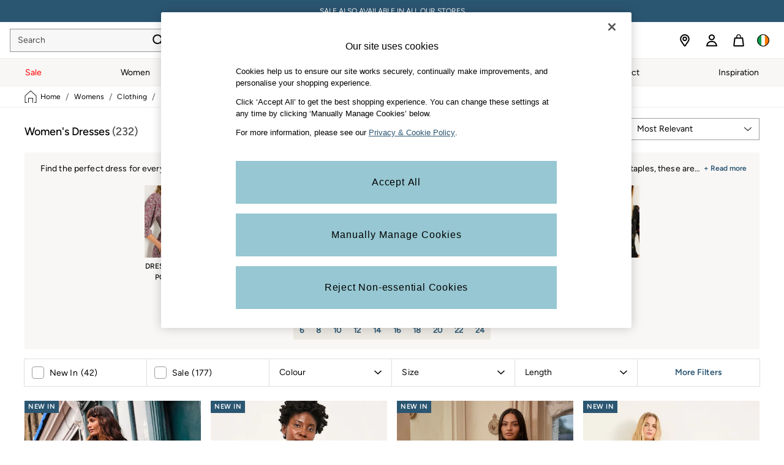

--- FILE ---
content_type: application/javascript
request_url: https://www.fatface.com/static-content/productsummary/js/bastingstitch23-.7ca2e9f3.chunk.js
body_size: 1723
content:
"use strict";(self.loadable_productsummary=self.loadable_productsummary||[]).push([[340],{9183:(e,t,n)=>{n.r(t),n.d(t,{default:()=>m});var r,a=n(3736),i=n(7363),l=n.n(i),o=n(7331),s=n(9657),c=n(4910);const d=(0,o.ZP)(s.Z,{shouldForwardProp:e=>!String(e).startsWith("$")})(r||(r=(0,a.Z)(["\n    height: ",";\n    overflow: hidden;\n    text-overflow: ellipsis;\n    white-space: ",";\n    display: ",";\n    font-size: ",";\n    font-weight: ",";\n    font-family: ",";\n    text-transform: ",";\n    text-decoration: none;\n    -webkit-line-clamp: 2;\n    -webkit-box-orient: vertical;\n    margin-bottom: ",";\n    @media (max-width: ","px) {\n        height: 3em;\n        white-space: normal;\n        -webkit-line-clamp: 2;\n        -webkit-box-orient: vertical;\n        display: -webkit-box;\n        margin-bottom: 0.25rem;\n    }\n"])),(e=>{let{$singleLineTitle:t}=e;return t?"1.5em":"3em"}),(e=>{let{$singleLineTitle:t}=e;return t?"nowrap":"normal"}),(e=>{let{$singleLineTitle:t}=e;return t?"block":"-webkit-box"}),(e=>{let{theme:t}=e;return t.colours.plp.tileLabel2.fontSize}),(e=>{let{theme:t}=e;return t.colours.plp.tileLabel2.fontWeight}),(e=>{let{theme:t}=e;return"".concat(t.colours.plp.tileLabel2.fontFamily,", ").concat(t.colours.font.default)}),(e=>{let{theme:t}=e;return t.colours.plp.tileLabel2.textTransform}),(e=>{let{$singleLineTitle:t}=e;return t?"0":"0.25rem"}),c.AV.values.lg-.02);d.displayName="Bastingstitch23TileTitle";const m=e=>{let{...t}=e;return l().createElement(d,Object.assign({},t,{variant:"body3"}))}},1971:(e,t,n)=>{n.r(t),n.d(t,{Bastingstitch23StyledImageContainer:()=>i,default:()=>l});var r,a=n(3736);const i=(0,n(7331).ZP)("div")(r||(r=(0,a.Z)(["\n    overflow: hidden;\n    width: 100%;\n    position: relative;\n    margin-bottom: 0.5rem;\n\n    .product-swiper {\n        top: 0;\n        left: 0;\n        width: 100%;\n        height: auto;\n    }\n\n    .swiper-wrapper {\n        height: auto;\n    }\n"]))),l=i},7306:(e,t,n)=>{n.d(t,{N0:()=>b,PW:()=>y,W2:()=>p,jr:()=>h,lE:()=>f,zs:()=>g});var r,a,i,l,o,s,c,d=n(3736),m=n(7331),u=n(9657);const p=(0,m.ZP)("div")(r||(r=(0,d.Z)(["\n    display: flex;\n    flex-direction: column;\n    margin-bottom: 0.375rem;\n"]))),h=(0,m.ZP)(u.Z)(a||(a=(0,d.Z)(["\n    display: flex;\n    flex-flow: row wrap;\n    justify-content: space-between;\n    text-decoration: none;\n    font-size: 0.875rem;\n    line-height: 1.313;\n\n    &:hover {\n        text-decoration: underline;\n    }\n"]))),f=(0,m.ZP)("div")(i||(i=(0,d.Z)(["\n    flex: ",";\n    order: ",";\n    font-family: ",";\n    letter-spacing: 0.008rem;\n"])),(e=>e.isSalePrice?"1 0 0":"auto"),(e=>e.isSalePrice?"1":"initial"),(e=>{let{theme:t}=e;return"".concat(t.colours.font.primary.regular.family,", ").concat(t.colours.font.default)})),b=(0,m.ZP)("div")(l||(l=(0,d.Z)(["\n    font-family: ",";\n    font-weight: ",";\n    letter-spacing: 0.008rem;\n    display: inline-block;\n    min-height: 1.4rem;\n    white-space: nowrap;\n"])),(e=>{let{theme:t}=e;return"".concat(t.colours.font.primary.medium.family,", ").concat(t.colours.font.default)}),(e=>{let{theme:t}=e;return t.colours.font.primary.medium.weight})),g=((0,m.ZP)("span")(o||(o=(0,d.Z)(["\n    text-align: right;\n    display: flex;\n    flex-direction: column;\n"]))),(0,m.ZP)(b)(s||(s=(0,d.Z)(["\n    flex: 1 0 0;\n    order: 2;\n    text-decoration: line-through;\n    text-align: right;\n"])))),y=(0,m.ZP)(b,{shouldForwardProp:e=>!String(e).startsWith("$")})(c||(c=(0,d.Z)(["\n    color: ",";\n    flex: 1 100%;\n    order: 3;\n    font-size: 0.875rem;\n    text-align: right;\n"])),(e=>{let{$brandedMarkdownSalePrice:t,theme:n}=e;return t?n.colours.brand.markdown.default.textColor:n.colours.brand.sale.default.textColor}))},9408:(e,t,n)=>{n.r(t),n.d(t,{SuitPrice:()=>h,default:()=>f});var r,a,i=n(7363),l=n.n(i),o=n(2e3),s=n(7306),c=n(3736),d=n(7331),m=n(9657);const u=(0,d.ZP)("div")(r||(r=(0,c.Z)(["\n    font-weight: ",";\n    font-family: ",";\n    text-transform: ",";\n    letter-spacing: 0.008rem;\n"])),(e=>{let{theme:t}=e;return t.colours.typography.body3.fontWeight}),(e=>{let{theme:t}=e;return"".concat(t.colours.typography.body3.fontFamily,", ").concat(t.colours.font.default)}),(e=>{let{theme:t}=e;return t.colours.typography.body3.textTransform})),p=(0,d.ZP)(m.Z)(a||(a=(0,c.Z)(["\n    display: flex;\n    justify-content: space-between;\n    text-decoration: none;\n    font-size: ",";\n    line-height: 1.313;\n\n    &:hover {\n        text-decoration: underline;\n    }\n"])),(e=>{let{theme:t}=e;return t.colours.typography.body3.fontSize})),h=e=>{let{tooltipTitle:t,trouserPrice:n,saleTrouserPrice:r,suitPrice:a,saleSuitPrice:i,jacketPrice:c,saleJacketPrice:d,text:m,jacketsHasSale:h,trousersHasSale:f,suitPriceAriaLabel:b,suitJacketPriceAriaLabel:g,suitTrousersPriceAriaLabel:y,wasSuitPriceText:w,saleSuitPriceText:P,wasTrouserPriceText:x,saleTrouserPriceText:_,wasJacketPriceText:k,saleJacketPriceText:v,suitsHasSale:Z,brandedMarkdownSalePrice:E}=e;return l().createElement(s.W2,null,l().createElement(p,{title:t,variant:"h5","data-testid":(0,o.m9)("suit_summary_suit_price"),"aria-label":b},l().createElement(u,null,m.labels.suitPrice),i?l().createElement(l().Fragment,null,l().createElement(s.zs,{"data-testid":(0,o.m9)("was_suit_price")},w),l().createElement(s.PW,{"data-testid":(0,o.m9)("sale_suit_price"),$brandedMarkdownSalePrice:E},P)):l().createElement(s.N0,{"data-testid":(0,o.m9)("suit_price")},a)),Z&&!i&&l().createElement(s.PW,{"data-testid":(0,o.m9)("suit_summary_suit_placeholder"),$brandedMarkdownSalePrice:E}),l().createElement(p,{title:t,variant:"h5","data-testid":(0,o.m9)("suit_summary_jacket_price"),"aria-label":g},l().createElement(u,null,m.labels.jacket),d?l().createElement(l().Fragment,null,l().createElement(s.zs,{"data-testid":(0,o.m9)("was_jacket_price")},k),l().createElement(s.PW,{"data-testid":(0,o.m9)("sale_jacket_price"),$brandedMarkdownSalePrice:E},v)):l().createElement(s.N0,{"data-testid":(0,o.m9)("jacket_price")},c)),h&&!d&&l().createElement(s.PW,{"data-testid":(0,o.m9)("sale_jacket_price"),$brandedMarkdownSalePrice:E}),l().createElement(p,{title:t,variant:"h5","data-testid":(0,o.m9)("suit_summary_trouser_price"),"aria-label":y},l().createElement(u,null,m.labels.trousers),r?l().createElement(l().Fragment,null,l().createElement(s.zs,{"data-testid":(0,o.m9)("was_trouser_price")},x),l().createElement(s.PW,{"data-testid":(0,o.m9)("sale_trouser_price"),$brandedMarkdownSalePrice:E},_)):l().createElement(s.N0,{"data-testid":(0,o.m9)("trouser_price")},n)),f&&!r&&l().createElement(s.PW,{"data-testid":(0,o.m9)("sale_trouser_price"),$brandedMarkdownSalePrice:E}))},f=h},6652:(e,t,n)=>{n.r(t),n.d(t,{default:()=>d});var r,a=n(3736),i=n(7363),l=n.n(i),o=n(7331),s=n(9657);const c=(0,o.ZP)(s.Z)(r||(r=(0,a.Z)(["\n    overflow: hidden;\n    text-overflow: ellipsis;\n    white-space: nowrap;\n    display: block;\n    font-weight: ",";\n    font-family: ",";\n    text-transform: ",";\n    text-decoration: none;\n    letter-spacing: 0.008rem;\n    line-height: 1.313rem;\n    margin-bottom: 0.125rem;\n\n    &:hover {\n        text-decoration: underline;\n    }\n"])),(e=>{let{theme:t}=e;return t.colours.typography.body3.fontWeight}),(e=>{let{theme:t}=e;return"".concat(t.colours.typography.body3.fontFamily,", ").concat(t.colours.font.default)}),(e=>{let{theme:t}=e;return t.colours.typography.body3.textTransform}));c.displayName="Bastingstitch23TitleLink";const d=e=>{let{...t}=e;return l().createElement(c,Object.assign({},t,{variant:"body3"}))}}}]),__v__="next-ecommerce-productsummary-frontend: v4.35.1";

--- FILE ---
content_type: application/javascript
request_url: https://www.fatface.com/pa5Nux/LvZx/p/G/sJ-e71gUSdIAhts/GO3hwbaOJum1cmuD3Q/QWkwVg/Cg0I/dH0xY2cB
body_size: 166327
content:
(function(){if(typeof Array.prototype.entries!=='function'){Object.defineProperty(Array.prototype,'entries',{value:function(){var index=0;const array=this;return {next:function(){if(index<array.length){return {value:[index,array[index++]],done:false};}else{return {done:true};}},[Symbol.iterator]:function(){return this;}};},writable:true,configurable:true});}}());(function(){vt();TXF();HPF();var n6=function(){return qn.apply(this,[HL,arguments]);};var pq=function(bf){if(bf===undefined||bf==null){return 0;}var nY=bf["toLowerCase"]()["replace"](/[^a-z]+/gi,'');return nY["length"];};var g8=function(){if(nM["Date"]["now"]&&typeof nM["Date"]["now"]()==='number'){return nM["Date"]["now"]();}else{return +new (nM["Date"])();}};var Iq=function(){var lU;if(typeof nM["window"]["XMLHttpRequest"]!=='undefined'){lU=new (nM["window"]["XMLHttpRequest"])();}else if(typeof nM["window"]["XDomainRequest"]!=='undefined'){lU=new (nM["window"]["XDomainRequest"])();lU["onload"]=function(){this["readyState"]=4;if(this["onreadystatechange"] instanceof nM["Function"])this["onreadystatechange"]();};}else{lU=new (nM["window"]["ActiveXObject"])('Microsoft.XMLHTTP');}if(typeof lU["withCredentials"]!=='undefined'){lU["withCredentials"]=true;}return lU;};var S2=function(){return YU.apply(this,[tA,arguments]);};var L2=function f6(f8,c3){'use strict';var tO=f6;switch(f8){case GQ:{var GU=c3[OA];var jR=c3[kt];kw.push(M3);var AP;var bP;var WO;var n4;var Mq=Bf()[r3(R3)](Sw,Kw);var B4=GU[NK(typeof AB()[xP(KO)],tn([],[][[]]))?AB()[xP(PP)](D2,N8,hw):AB()[xP(ZY)](RO,OK,l2({}))](Mq);for(n4=IU;xU(n4,B4[NK(typeof Bf()[r3(TK)],tn([],[][[]]))?Bf()[r3(IU)].call(null,lR,H3):Bf()[r3(H3)].call(null,VS,XK)]);n4++){AP=D4(m3(fU(jR,RO),FY[TK]),B4[Bf()[r3(IU)].call(null,lR,H3)]);jR*=FY[CU];jR&=FY[RO];jR+=FY[JP];jR&=FY[UU];bP=D4(m3(fU(jR,RO),FY[TK]),B4[Bf()[r3(IU)](lR,H3)]);jR*=FY[CU];jR&=FY[RO];jR+=FY[JP];jR&=FY[UU];WO=B4[AP];B4[AP]=B4[bP];B4[bP]=WO;}var Yn;return Yn=B4[NK(typeof AB()[xP(v3)],'undefined')?AB()[xP(J6)].apply(null,[j6,Sw,cK]):AB()[xP(ZY)].apply(null,[Lq,qR,cK])](Mq),kw.pop(),Yn;}break;case mA:{var T2=c3[OA];kw.push(v8);if(NK(typeof T2,IY()[dU(c8)](Lq,Vw))){var gU;return gU=AB()[xP(RO)](zX,Hw,Hf),kw.pop(),gU;}var O4;return O4=T2[Bf()[r3(Kw)].apply(null,[Jn,Lf])](new (nM[Yw()[M6(vO)].call(null,ZY,Ww,j3,ZY,h8)])(IY()[dU(LD)].apply(null,[fP,BD]),Bf()[r3(mP)](Sf,sP)),Bf()[r3(Hq)].apply(null,[t4,p6]))[Bf()[r3(Kw)](Jn,Lf)](new (nM[Yw()[M6(vO)].apply(null,[ZY,GB,RO,ZY,h8])])(IY()[dU(Kw)](ZF,vS),Un(typeof Bf()[r3(LD)],tn('',[][[]]))?Bf()[r3(H3)](Wf,G4):Bf()[r3(mP)](Sf,sP)),AB()[xP(VU)](UU,w3,vO))[Bf()[r3(Kw)].call(null,Jn,Lf)](new (nM[Yw()[M6(vO)].apply(null,[ZY,mR,DU,ZY,h8])])(AB()[xP(jS)](Fq,rK,CR),Bf()[r3(mP)].apply(null,[Sf,sP])),Bf()[r3(Ww)].call(null,nS,kX))[Un(typeof Bf()[r3(Ww)],'undefined')?Bf()[r3(H3)].call(null,NU,Oq):Bf()[r3(Kw)].apply(null,[Jn,Lf])](new (nM[Yw()[M6(vO)](ZY,RO,bB,ZY,h8)])(AB()[xP(I2)](Cf,K8,V4),Bf()[r3(mP)].apply(null,[Sf,sP])),IY()[dU(mP)].apply(null,[Tf,jP]))[Un(typeof Bf()[r3(jS)],'undefined')?Bf()[r3(H3)].call(null,W8,IO):Bf()[r3(Kw)].call(null,Jn,Lf)](new (nM[NK(typeof Yw()[M6(IU)],tn([],[][[]]))?Yw()[M6(vO)].call(null,ZY,vU,l2(l2(H3)),ZY,h8):Yw()[M6(UU)](zX,V4,UU,UB,Wf)])(Bf()[r3(X8)].apply(null,[vR,CK]),Bf()[r3(mP)](Sf,sP)),Bf()[r3(jO)](q4,Hq))[Bf()[r3(Kw)](Jn,Lf)](new (nM[Un(typeof Yw()[M6(zw)],'undefined')?Yw()[M6(UU)](hw,WR,JP,S3,VY):Yw()[M6(vO)](ZY,mR,Zq,ZY,h8)])(AB()[xP(p6)].apply(null,[rD,ED,l2(l2({}))]),Bf()[r3(mP)](Sf,sP)),IY()[dU(Hq)].call(null,zP,ZO))[Bf()[r3(Kw)].apply(null,[Jn,Lf])](new (nM[Yw()[M6(vO)](ZY,I5,Tc,ZY,h8)])(Un(typeof Bf()[r3(UU)],'undefined')?Bf()[r3(H3)](gZ,E5):Bf()[r3(fd)].apply(null,[HS,Mr]),Bf()[r3(mP)](Sf,sP)),Yw()[M6(j6)](KZ,jS,dp,sE,Oc))[Bf()[r3(Kw)](Jn,Lf)](new (nM[Yw()[M6(vO)](ZY,gl,I7,ZY,h8)])(Yw()[M6(M7)].apply(null,[ZY,gc,Kw,Kz,MW]),Bf()[r3(mP)](Sf,sP)),Qc()[f5(Mr)].call(null,Mz,DU,Oc,DU,KZ))[NK(typeof Bf()[r3(zw)],tn([],[][[]]))?Bf()[r3(CR)].call(null,B8,Ac):Bf()[r3(H3)](rk,G7)](IU,Rh),kw.pop(),O4;}break;case mI:{var Vs;kw.push(Uj);return Vs=nM[Md()[b5(j6)](K7,qc,RO,vO,CR,Kw)][IY()[dU(Vw)].call(null,S3,bs)],kw.pop(),Vs;}break;case P0:{var c5=c3[OA];var qv=c3[kt];var Xd;kw.push(lW);return Xd=tn(nM[Bf()[r3(Mr)](b6,DU)][IY()[dU(Ww)](Of,v3)](Qh(nM[NK(typeof Bf()[r3(Bl)],tn([],[][[]]))?Bf()[r3(Mr)](b6,DU):Bf()[r3(H3)](n9,Zk)][Bf()[r3(g7)](zP,qR)](),tn(Bj(qv,c5),H3))),c5),kw.pop(),Xd;}break;case NC:{var Rv;kw.push(E5);return Rv=l2(l2(nM[AB()[xP(Mr)](zj,wE,H3)][Un(typeof IY()[dU(X8)],tn([],[][[]]))?IY()[dU(KZ)](sh,Zr):IY()[dU(V7)].call(null,W6,tb)])),kw.pop(),Rv;}break;case LF:{kw.push(cz);try{var B9=kw.length;var np=l2(l2(OA));var nc;return nc=l2(l2(nM[AB()[xP(Mr)](zj,Mb,p6)][Bf()[r3(hv)](TZ,Jv)])),kw.pop(),nc;}catch(qs){kw.splice(Bj(B9,H3),Infinity,cz);var GZ;return kw.pop(),GZ=l2([]),GZ;}kw.pop();}break;case SA:{kw.push(X7);var xE=[IY()[dU(I2)](Vh,hW),IY()[dU(p6)](md,T5),AB()[xP(SE)](ds,c9,AW),Bf()[r3(hw)].call(null,lW,Zq),Cl()[tl(M7)](gc,Qp,kk,PP,h9,j6),IY()[dU(m9)](Jr,Op),Bf()[r3(AW)](Dh,Pb),IY()[dU(hw)].apply(null,[Tn,Tp]),Un(typeof Bf()[r3(FW)],'undefined')?Bf()[r3(H3)](w9,Nj):Bf()[r3(X7)].call(null,wc,Pl),Bf()[r3(DU)](T9,R3),Cl()[tl(Rp)].call(null,jS,l2(IU),fr,j6,Jv,KO),Md()[b5(M7)].call(null,zX,hw,Rp,rk,Wr,KO),NK(typeof Bf()[r3(Yd)],tn([],[][[]]))?Bf()[r3(dh)].apply(null,[KY,Xj]):Bf()[r3(H3)](Vp,Lh),AB()[xP(bZ)](Uc,Ql,l2(l2([]))),IY()[dU(AW)](TE,lk),z5()[zk(j6)](DW,vO,pB,V4),g9()[Tl(JP)].call(null,hv,pB,vU,hl,l2(l2(H3))),Bf()[r3(dB)](pr,V4),AB()[xP(V7)].call(null,Zz,lZ,vO),NK(typeof AB()[xP(I5)],tn([],[][[]]))?AB()[xP(hv)](D9,Qd,Bl):AB()[xP(ZY)].call(null,CE,SE,Yd),AB()[xP(vj)].apply(null,[sp,bh,SE]),AB()[xP(Bc)](Gs,cb,DU),IY()[dU(X7)].apply(null,[Hl,Kb]),IY()[dU(DU)](Cs,j6),IY()[dU(dh)](gW,Wr),Bf()[r3(SE)](JW,IU),Bf()[r3(bZ)](A7,Fc)];if(db(typeof nM[g9()[Tl(TK)](c8,Js,JP,Cf,l2(l2([])))][NK(typeof IY()[dU(dp)],'undefined')?IY()[dU(dB)].apply(null,[Zs,rD]):IY()[dU(KZ)](bB,s5)],AB()[xP(v3)].call(null,Xk,K6,l2([])))){var Tb;return kw.pop(),Tb=null,Tb;}var Gl=xE[Bf()[r3(IU)].apply(null,[E9,H3])];var hz=AB()[xP(RO)](zX,Uh,Bc);for(var DE=IU;xU(DE,Gl);DE++){var Ah=xE[DE];if(NK(nM[g9()[Tl(TK)].apply(null,[Kz,Js,JP,Cf,tb])][IY()[dU(dB)].call(null,Zs,rD)][Ah],undefined)){hz=AB()[xP(RO)].apply(null,[zX,Uh,TK])[IY()[dU(qr)].apply(null,[Vv,t7])](hz,AB()[xP(rk)](Tv,xk,Ww))[NK(typeof IY()[dU(Is)],tn([],[][[]]))?IY()[dU(qr)](Vv,t7):IY()[dU(KZ)](ck,OE)](DE);}}var zh;return kw.pop(),zh=hz,zh;}break;case kt:{kw.push(hp);try{var ll=kw.length;var U5=l2(kt);var fs;return fs=l2(l2(nM[AB()[xP(Mr)].call(null,zj,sK,vj)][z5()[zk(M7)](ss,vU,bk,X8)])),kw.pop(),fs;}catch(xb){kw.splice(Bj(ll,H3),Infinity,hp);var dk;return kw.pop(),dk=l2(l2(OA)),dk;}kw.pop();}break;case SM:{var Jl=c3[OA];kw.push(Bp);var VE=new (nM[IY()[dU(g7)](Mb,Ww)])();var C7=VE[IY()[dU(FW)](t6,jh)](Jl);var Hj=AB()[xP(RO)](zX,ks,Mz);C7[Bf()[r3(Rk)](Es,Wz)](function(x9){kw.push(fE);Hj+=nM[NK(typeof AB()[xP(cK)],tn('',[][[]]))?AB()[xP(UU)].call(null,Nz,Nv,X8):AB()[xP(ZY)](hB,qh,Bc)][IY()[dU(R3)](Vn,Mr)](x9);kw.pop();});var kp;return kp=nM[z5()[zk(IU)](N7,KZ,WE,c8)](Hj),kw.pop(),kp;}break;case HA:{kw.push(Wb);var Ml;return Ml=new (nM[IY()[dU(WR)](zc,pp)])()[Qc()[f5(vO)](Kz,m9,Ed,Ec,Rp)](),kw.pop(),Ml;}break;case qV:{kw.push(dd);var Gj;return Gj=Un(typeof nM[AB()[xP(Mr)].call(null,zj,AS,qc)][IY()[dU(SE)](k2,hB)],Bf()[r3(v3)](CY,kd))||Un(typeof nM[AB()[xP(Mr)].call(null,zj,AS,l2(l2(H3)))][Un(typeof IY()[dU(Vl)],'undefined')?IY()[dU(KZ)].call(null,HZ,v5):IY()[dU(bZ)](WU,C5)],Bf()[r3(v3)].apply(null,[CY,kd]))||Un(typeof nM[AB()[xP(Mr)].apply(null,[zj,AS,mP])][Bf()[r3(V7)](T4,hW)],Bf()[r3(v3)].call(null,CY,kd)),kw.pop(),Gj;}break;case cF:{kw.push(pZ);this[IY()[dU(Mz)].call(null,V5,vU)]=l2(IU);var sv=this[IY()[dU(Fd)](CD,A5)][IU][AB()[xP(jO)](Vl,Bs,kd)];if(Un(AB()[xP(bs)].apply(null,[Lf,ZZ,Rp]),sv[AB()[xP(gc)](pB,gn,dB)]))throw sv[AB()[xP(tb)](T7,Rb,D2)];var sd;return sd=this[IY()[dU(tb)].apply(null,[k4,GB])],kw.pop(),sd;}break;case Cg:{var tr=c3[OA];kw.push(Al);var Sh=nM[Qc()[f5(IU)](Bc,Zz,H9,Zb,ZY)](tr);var NZ=[];for(var xz in Sh)NZ[AB()[xP(CU)](fd,n8,Ww)](xz);NZ[AB()[xP(g7)].apply(null,[Bb,S7,RO])]();var Fv;return Fv=function gz(){kw.push(xj);for(;NZ[Bf()[r3(IU)](ZK,H3)];){var VZ=NZ[AB()[xP(FW)](Ub,M4,l2(l2(H3)))]();if(A9(VZ,Sh)){var jd;return gz[NK(typeof IY()[dU(Hq)],'undefined')?IY()[dU(M7)].call(null,c6,CR):IY()[dU(KZ)](Mh,L9)]=VZ,gz[Un(typeof IY()[dU(jz)],tn([],[][[]]))?IY()[dU(KZ)](Lk,Z9):IY()[dU(Mz)](zE,vU)]=l2(H3),kw.pop(),jd=gz,jd;}}gz[IY()[dU(Mz)].call(null,zE,vU)]=l2(IU);var bz;return kw.pop(),bz=gz,bz;},kw.pop(),Fv;}break;}};var fk=function(){return Id.apply(this,[HF,arguments]);};var Y5=function(Qs,Uk){return Qs>=Uk;};var Dl=function P5(sr,WZ){var mb=P5;do{switch(sr){case rm:{Id(HF,[dj()]);(function(Wd,Or){return Id.apply(this,[Dx,arguments]);}(['XdMH8','K8KKXhM$hhhhhh','KKKKKKK','6X8KU','h','6','M','pU','pM','6hhh','p','6Hp','K','UHHH','phhh','6h','d','HHHHHH','8','U','6$K6','8Xhhhhh','MUH'],Hf));FY=Id(VG,[['UhHd$hhhhhh','U','6','h','8H','Hp','K','Xdd8d$hhhhhh','UpHUHXMpHd$hhhhhh','UpKpXX8','XdMH8','K8KKXhM$hhhhhh','XUdKpUM','6hpU','phUK','8Xhh','UhHX','K6Hp','8pMXK','6h','6d','6hhhhhhh','8','66','6p','6X','6M','pd','88','6dh','ph','p','UpHUHXMpHX','8hhh','6hh6','pHHH','6hhhh','UHH','UM','XM','6H','8hh','p6','d','ph6X','X','68','M','6$M8','p$66','pdh','6K','p8','6hhh','H','ph6','8Xhhhhh','6$K6','6$XM','6$U8','p6Xhhhhh','666','MUH'],l2(l2(IU))]);D=function qIthnlEdsw(){qj();kT();mA();function bN(P,Ol){var vf=bN;switch(P){case TS:{var q0=Ol[LD];S=function(Kk,sf){return bN.apply(this,[Q1,arguments]);};return jD(q0);}break;case sR:{var Jk=Ol[LD];AA(Jk[xX]);var Lp=xX;while(zR(Lp,Jk.length)){JW()[Jk[Lp]]=function(){var E1=Jk[Lp];return function(bj,ll){var cl=wS(bj,ll);JW()[E1]=function(){return cl;};return cl;};}();++Lp;}}break;case VZ:{var JZ=Ol[LD];var JR=Ol[Df];var wj=Sl([],[]);var X1=nR(Sl(JR,Yk()),g);var rS=WT[JZ];var j1=xX;if(zR(j1,rS.length)){do{var qk=m5(rS,j1);var kA=m5(wS.qX,X1++);wj+=bN(K5,[EW(hS(tX(qk),kA),hS(tX(kA),qk))]);j1++;}while(zR(j1,rS.length));}return wj;}break;case W0:{zX=+ ! ![];YN=zX+zX;SS=zX+YN;xX=+[];Uj=YN*zX+SS;mW=SS+Uj*zX-YN;z=SS+zX;A0=Uj*SS-z*YN*zX;KN=zX*A0-YN+SS;SA=Uj-YN+mW;pp=zX*Uj+mW+KN-SA;E=pp*YN+z+mW+SS;UN=SS-pp+E+zX+SA;z0=SA*pp*zX+mW+z;HZ=z0-z+SA*KN*Uj;g=SS*z*YN+SA-mW;vZ=Uj*YN-zX+SA*E;hW=E*KN+SS-Uj+mW;lR=SA*mW*KN-pp-A0;kj=z*z0+pp+A0-mW;cZ=E-zX+mW*SS;FR=z+SS+Uj*z0-E;b5=E+SS*pp*mW-zX;mf=Uj+KN+YN*SA-SS;KX=SA+KN+z+E+YN;QX=E+mW*pp*A0+YN;Jj=z+mW-zX+KN*SA;K=Uj*z0-E+A0-mW;Rl=YN+A0+SA*SS*mW;rk=mW+SA+Uj*pp;RR=SS+E*YN*A0-Uj;M5=E+pp+mW*zX+Uj;p=KN+z*E+mW*SS;gD=YN+A0+Uj+z;B0=YN*A0*E-SA-SS;t5=Uj*SS+YN+A0-z;WW=A0*KN*Uj-pp;SD=YN*SS+A0+zX;gX=z*zX*z0-A0+E;MR=YN*SA+z+SS*zX;Hj=z*SA*KN-SS*zX;Wj=pp*A0*z-SS+z0;AS=KN-pp+SS*A0*z;np=Uj*A0+zX+YN+pp;w5=z0+pp*zX*E-SS;Qf=zX+z0*z+E;SN=z0*z-A0+pp-KN;lf=E*pp-z+KN;O=zX+pp*A0*SS*YN;Xl=KN*pp-Uj-E-A0;L1=z0+z*E+A0;IT=pp*SA+SS*mW*KN;TA=KN+YN*SA*z-SS;Vp=KN+SA-pp+E-SS;hN=A0*pp+Uj+YN+zX;vR=pp*Uj+E*mW+SS;Rj=Uj+z*z0-E-KN;HX=pp*KN-z+mW+A0;t1=KN*SS+z0-Uj-pp;Nf=E*A0-z*pp-zX;DZ=z0-pp+Uj*A0*zX;fD=SS*A0+Uj+z0*zX;ql=z0+YN-A0+E;DW=mW*A0+zX+z0-SA;jT=z-z0+KN+A0*E;TW=SS*Uj*KN+z0;VT=SS+SA+E*z+Uj;A5=E*Uj*zX-mW;j=pp*A0+mW+Uj+z0;R1=pp+SA+mW*A0*z;Il=zX+Uj*mW+E+SS;jR=zX+z0-z-A0+E;bA=pp+E*Uj+A0;Gj=SS*zX*pp+E;PS=z*pp+YN*A0+zX;gA=SS*E*YN-A0*zX;Wf=Uj-SA-zX+E*mW;YW=z0*YN-Uj+A0+SS;Ep=KN+mW*A0*Uj-pp;h5=SS*E-Uj+pp*mW;zl=KN+SS*A0*pp;AR=E*A0-KN-SS+mW;P0=E*A0-SS*z+pp;Jl=z0*YN+Uj+SS*pp;Tl=A0*E+SA-Uj+YN;G1=SA+KN+E*A0+z;Q=SS*z0-E-Uj-A0;AD=z0+SA*mW+E-A0;PW=A0-z+SS+pp+zX;mp=SS*YN+SA+pp+zX;JX=pp*SS+mW-z*zX;QR=SS+A0*SA-KN;Bp=z+SA+pp*YN+E;Ok=E-pp-YN+mW*SA;AZ=zX+KN*SA*z-E;d1=KN+mW*zX+pp;kl=zX*A0-z+KN+Uj;KW=pp-Uj-KN+z+z0;jA=YN+Uj-SS-zX+SA;Ik=z+SS*pp-A0+E;x0=zX*pp+mW+E+SS;fl=A0*SS*SA-YN-zX;Y=mW*E-z+pp+Uj;}break;case nZ:{var RZ=Ol[LD];var WZ=Ol[Df];var NW=[];var XS=T1(NN,[]);var Ip=WZ?Z[N1()[zf(xX)](xX,hW)]:Z[jZ()[l0(xX)](xX,wf(vZ))];for(var bZ=xX;zR(bZ,RZ[s1()[sX(xX)](lR,zX)]);bZ=Sl(bZ,zX)){NW[jZ()[l0(zX)].apply(null,[YN,wf(kj)])](Ip(XS(RZ[bZ])));}return NW;}break;case K5:{var q5=Ol[LD];if(NX(q5,NS)){return Z[TN[YN]][TN[zX]](q5);}else{q5-=CX;return Z[TN[YN]][TN[zX]][TN[xX]](null,[Sl(nk(q5,pp),dA),Sl(nR(q5,cX),Qp)]);}}break;case pA:{var Mp=Ol[LD];xA(Mp[xX]);for(var UD=xX;zR(UD,Mp.length);++UD){jZ()[Mp[UD]]=function(){var tA=Mp[UD];return function(Tf,vD){var OX=xS(Tf,vD);jZ()[tA]=function(){return OX;};return OX;};}();}}break;case AW:{var gf=Ol[LD];wS=function(V0,Dl){return bN.apply(this,[VZ,arguments]);};return AA(gf);}break;case Q1:{var bl=Ol[LD];var f1=Ol[Df];var RT=Sl([],[]);var Ij=nR(Sl(bl,Yk()),mf);var lD=ZN[f1];for(var wN=xX;zR(wN,lD.length);wN++){var MA=m5(lD,wN);var HD=m5(S.ml,Ij++);RT+=bN(K5,[hS(tX(hS(MA,HD)),EW(MA,HD))]);}return RT;}break;case H1:{var H0=Ol[LD];var tW=Ol[Df];var mR=ZN[xX];var rZ=Sl([],[]);var FX=ZN[tW];var nT=Oj(FX.length,zX);if(OD(nT,xX)){do{var nX=nR(Sl(Sl(nT,H0),Yk()),mR.length);var V5=m5(FX,nT);var Yj=m5(mR,nX);rZ+=bN(K5,[hS(tX(hS(V5,Yj)),EW(V5,Yj))]);nT--;}while(OD(nT,xX));}return bN(TS,[rZ]);}break;}}function zj(){return zN.apply(this,[Al,arguments]);}function jp(){return HT.apply(this,[Q1,arguments]);}function PX(){this["bQ"]=(this["bQ"]&0xffff)*0xc2b2ae35+(((this["bQ"]>>>16)*0xc2b2ae35&0xffff)<<16)&0xffffffff;this.UZ=hA;}var zX,YN,SS,xX,Uj,mW,z,A0,KN,SA,pp,E,UN,z0,HZ,g,vZ,hW,lR,kj,cZ,FR,b5,mf,KX,QX,Jj,K,Rl,rk,RR,M5,p,gD,B0,t5,WW,SD,gX,MR,Hj,Wj,AS,np,w5,Qf,SN,lf,O,Xl,L1,IT,TA,Vp,hN,vR,Rj,HX,t1,Nf,DZ,fD,ql,DW,jT,TW,VT,A5,j,R1,Il,jR,bA,Gj,PS,gA,Wf,YW,Ep,h5,zl,AR,P0,Jl,Tl,G1,Q,AD,PW,mp,JX,QR,Bp,Ok,AZ,d1,kl,KW,jA,Ik,x0,fl,Y;function C0(){return V2(bf()[cp(zX)]+'',cf()+1);}function SW(){this["Hn"]=UQ(this["E3"],this["Cx"]);this.UZ=nN;}function LW(){return HT.apply(this,[Gl,arguments]);}function m5(QA,W1){return QA[TN[SS]](W1);}var GZ;0x922a36e,3219631982;function PN(){return mD.apply(this,[YS,arguments]);}function ND(){this["bQ"]=this["bQ"]<<13|this["bQ"]>>>19;this.UZ=Xf;}function dD(){return cR(Hl(),518611);}function qj(){jX={};zX=1;bf()[cp(zX)]=qIthnlEdsw;if(typeof window!=='undefined'){Z=window;}else if(typeof global!=='undefined'){Z=global;}else{Z=this;}}function cA(OS,rf){return OS*rf;}var jX;function HA(Z1,c5){return Z1==c5;}function f0(){return ["8d","Vqv O8R\x07_0,","L\x00\f\'\'M5=5","m","keOX0l\"\'WbJ9UEw","u","(H_58HK$+Z2($\x40_s&^R\t7#F<i%MV\x3f4"];}function N1(){var Fl=[]['\x6b\x65\x79\x73']();N1=function(){return Fl;};return Fl;}function jf(){return zN.apply(this,[Hk,arguments]);}function Y1(){D1=["","B6{/v}J/4C_&MV,D","","I]/#u1","hbi.kkQ","\x07"];}var TN;var rW;function n1(){return HT.apply(this,[rT,arguments]);}function x1(){return T1.apply(this,[mT,arguments]);}function BR(){return Uk.apply(this,[tj,arguments]);}var HW;var xA;function hA(){this["bQ"]^=this["bQ"]>>>16;this.UZ=wk;}function Zf(Zj){return !Zj;}function Wl(lT,sj){return lT>sj;}function UQ(a,b){return a.charCodeAt(b);}function Jf(){return bN.apply(this,[pA,arguments]);}function jl(){return V2(bf()[cp(zX)]+'',0,FZ());}function kT(){jk=+ ! +[]+! +[]+! +[],rT=+ ! +[]+! +[]+! +[]+! +[]+! +[],Df=+ ! +[],nZ=+ ! +[]+! +[]+! +[]+! +[]+! +[]+! +[]+! +[],GD=! +[]+! +[]+! +[]+! +[],pN=[+ ! +[]]+[+[]]-[],LD=+[],Q0=! +[]+! +[],Q1=[+ ! +[]]+[+[]]-+ ! +[],E0=[+ ! +[]]+[+[]]-+ ! +[]-+ ! +[],TS=+ ! +[]+! +[]+! +[]+! +[]+! +[]+! +[];}var MT;function tN(){return Uk.apply(this,[x5,arguments]);}var D1;function OD(TX,ZZ){return TX>=ZZ;}function cT(){return tS.apply(this,[Zk,arguments]);}function k1(){return tS.apply(this,[E0,arguments]);}var l;function HT(YR,QN){var dp=HT;switch(YR){case K5:{var lS=QN[LD];lS[fl]=function(LS,Kl){var FA=atob(LS);var gZ=xX;var OT=[];var YX=xX;for(var FN=xX;zR(FN,FA.length);FN++){OT[YX]=FA.charCodeAt(FN);gZ=I(gZ,OT[YX++]);}mD(E0,[this,nR(Sl(gZ,Kl),AZ)]);return OT;};mD(Q1,[lS]);}break;case XN:{var cW=QN[LD];cW[mW]=function(){return this[h5][this[Gj][rW.S]++];};HT(K5,[cW]);}break;case Q1:{var SZ=QN[LD];SZ[Vp]=function(rD){return this[AD](rD?this[L1][Oj(this[L1][s1()[sX(xX)].apply(null,[lR,zX])],zX)]:this[L1].pop());};HT(XN,[SZ]);}break;case Gl:{var fW=QN[LD];fW[AD]=function(rX){return HA(typeof rX,bf()[cp(zX)](vR,zX))?rX.C:rX;};HT(Q1,[fW]);}break;case rT:{var kZ=QN[LD];kZ[Nf]=function(Vf){return JS.call(this[Il],Vf,this);};HT(Gl,[kZ]);}break;case VZ:{var hk=QN[LD];hk[M5]=function(p1,S5,XA){if(HA(typeof p1,bf()[cp(zX)].apply(null,[vR,zX]))){XA?this[L1].push(p1.C=S5):p1.C=S5;}else{l.call(this[Il],p1,S5);}};HT(rT,[hk]);}break;case GD:{var D0=QN[LD];D0[fD]=function(Hp,M1){this[Gj][Hp]=M1;};D0[Y]=function(CA){return this[Gj][CA];};HT(VZ,[D0]);}break;}}function KZ(){return tS.apply(this,[nj,arguments]);}function nD(){return tS.apply(this,[h1,arguments]);}function bf(){var rA=Object['\x63\x72\x65\x61\x74\x65'](Object['\x70\x72\x6f\x74\x6f\x74\x79\x70\x65']);bf=function(){return rA;};return rA;}function DS(){return tS.apply(this,[l1,arguments]);}function zR(vk,TR){return vk<TR;}function dk(){return tS.apply(this,[Df,arguments]);}function V2(a,b,c){return a.substr(b,c);}function nk(Xk,Pj){return Xk>>Pj;}function VX(){return Ck.apply(this,[Hk,arguments]);}function F5(){var T5=[]['\x65\x6e\x74\x72\x69\x65\x73']();F5=function(){return T5;};return T5;}function fA(){return zN.apply(this,[NZ,arguments]);}function Bk(g0,p0){return g0<<p0;}function c1(){return mD.apply(this,[K1,arguments]);}function GX(){return QZ.apply(this,[Q1,arguments]);}var AA;function sX(nS){return cS()[nS];}function r(dW,D5){return dW!==D5;}function LI(a,b,c){return a.indexOf(b,c);}function pW(){if(this["Cx"]<XE(this["E3"]))this.UZ=SW;else this.UZ=jj;}function WX(){this["Hn"]=(this["Hn"]&0xffff)*0xcc9e2d51+(((this["Hn"]>>>16)*0xcc9e2d51&0xffff)<<16)&0xffffffff;this.UZ=x;}return Ck.call(this,Kp);function L0(){return QZ.apply(this,[XX,arguments]);}function n5(bD,dX){return bD/dX;}function m0(pX,EN){var PT=m0;switch(pX){case Kp:{var WS=EN[LD];var Mk=Sl([],[]);var G=Oj(WS.length,zX);while(OD(G,xX)){Mk+=WS[G];G--;}return Mk;}break;case SR:{var Ak=EN[LD];xS.F0=m0(Kp,[Ak]);while(zR(xS.F0.length,UN))xS.F0+=xS.F0;}break;case Q0:{xA=function(TT){return m0.apply(this,[SR,arguments]);};QZ(RS,[zX,wf(HZ)]);}break;case BW:{var IA=EN[LD];var ES=Sl([],[]);for(var f5=Oj(IA.length,zX);OD(f5,xX);f5--){ES+=IA[f5];}return ES;}break;case XZ:{var s5=EN[LD];rl.GR=m0(BW,[s5]);while(zR(rl.GR.length,cZ))rl.GR+=rl.GR;}break;case pN:{CZ=function(tk){return m0.apply(this,[XZ,arguments]);};rl(zX,wf(FR));}break;case Sf:{var mZ=EN[LD];var k=Sl([],[]);var Cp=Oj(mZ.length,zX);if(OD(Cp,xX)){do{k+=mZ[Cp];Cp--;}while(OD(Cp,xX));}return k;}break;case LD:{var rN=EN[LD];S.ml=m0(Sf,[rN]);while(zR(S.ml.length,KX))S.ml+=S.ml;}break;case pf:{jD=function(vT){return m0.apply(this,[LD,arguments]);};bN(H1,[wf(QX),YN]);}break;case AW:{var r1=EN[LD];var k5=EN[Df];var tD=UW[xX];var z5=Sl([],[]);var pR=UW[k5];var S0=Oj(pR.length,zX);while(OD(S0,xX)){var Bf=nR(Sl(Sl(S0,r1),Yk()),tD.length);var vp=m5(pR,S0);var Of=m5(tD,Bf);z5+=bN(K5,[hS(tX(hS(vp,Of)),EW(vp,Of))]);S0--;}return T1(AW,[z5]);}break;}}var Z;function UT(){return Uk.apply(this,[pN,arguments]);}function xS(){return QZ.apply(this,[RS,arguments]);}function Oj(N0,cj){return N0-cj;}function Sl(Mj,v5){return Mj+v5;}var rl;function mA(){jS=rT+Q0*pN,Xj=jk+Q0*pN,NS=rT+jk*pN+rT*pN*pN+rT*pN*pN*pN+TS*pN*pN*pN*pN,YS=E0+pN,x5=Q0+Q0*pN,Yf=TS+Q0*pN,Bl=nZ+pN,XX=TS+pN,H1=Df+TS*pN,xj=nZ+jk*pN,Sf=LD+Q0*pN,NZ=Q0+jk*pN,Kp=E0+GD*pN,ED=LD+jk*pN,K5=Q1+Q0*pN,K1=Q1+jk*pN,Vj=jk+rT*pN,Hk=GD+rT*pN,nj=LD+GD*pN,Al=E0+Q0*pN,XN=Df+pN,cX=GD+Q0*pN+LD*pN*pN+pN*pN*pN,Rf=nZ+Q0*pN,Qp=LD+Q0*pN+jk*pN*pN+TS*pN*pN*pN+rT*pN*pN*pN*pN,IX=Df+jk*pN,CX=TS+jk*pN+rT*pN*pN+rT*pN*pN*pN+TS*pN*pN*pN*pN,Zk=Q1+rT*pN,RS=TS+jk*pN,AW=nZ+rT*pN,W0=GD+Q0*pN,Gp=Q0+TS*pN,Yl=Q0+rT*pN,dA=TS+Q1*pN+Q0*pN*pN+rT*pN*pN*pN+rT*pN*pN*pN*pN,pA=Df+GD*pN,h1=rT+GD*pN,XZ=Q1+GD*pN,NN=GD+jk*pN,SR=rT+pN,VZ=nZ+GD*pN,BW=TS+rT*pN,l1=Q0+GD*pN,tj=E0+rT*pN,Gl=jk+pN,c0=Df+Q0*pN,pf=rT+jk*pN,mT=LD+rT*pN,sR=TS+GD*pN;}var UW;function Pl(){return Uk.apply(this,[E0,arguments]);}function Af(){this["bQ"]^=this["bQ"]>>>16;this.UZ=q1;}var Y5;function sD(){this["bQ"]=(this["tL"]&0xffff)+0x6b64+(((this["tL"]>>>16)+0xe654&0xffff)<<16);this.UZ=B5;}function EW(SX,JT){return SX|JT;}function Uk(Y0,qT){var X0=Uk;switch(Y0){case E0:{var kD=qT[LD];kD[kD[g](YW)]=function(){this[L1].push(nk(this[Vp](),this[Vp]()));};tS(IX,[kD]);}break;case LD:{var cD=qT[LD];cD[cD[g](Ep)]=function(){this[M5](this[L1].pop(),this[Vp](),this[mW]());};Uk(E0,[cD]);}break;case tj:{var W=qT[LD];W[W[g](b5)]=function(){this[L1]=[];dl.call(this[Il]);this[fD](rW.S,this[h5].length);};Uk(LD,[W]);}break;case x5:{var hT=qT[LD];hT[hT[g](zl)]=function(){this[L1].push(this[jR](undefined));};Uk(tj,[hT]);}break;case XX:{var NT=qT[LD];NT[NT[g](AR)]=function(){this[L1].push(Bk(this[Vp](),this[Vp]()));};Uk(x5,[NT]);}break;case Gp:{var Vl=qT[LD];Vl[Vl[g](P0)]=function(){X5.call(this[Il]);};Uk(XX,[Vl]);}break;case pN:{var qN=qT[LD];qN[qN[g](Jl)]=function(){this[L1].push(fk(this[Vp](),this[Vp]()));};Uk(Gp,[qN]);}break;case NN:{var V1=qT[LD];V1[V1[g](Tl)]=function(){this[fD](rW.S,this[UN]());};Uk(pN,[V1]);}break;case mT:{var G5=qT[LD];G5[G5[g](G1)]=function(){C5.call(this[Il]);};Uk(NN,[G5]);}break;case xj:{var Vk=qT[LD];Vk[Vk[g](Q)]=function(){var sk=this[mW]();var t=this[mW]();var fp=this[mW]();var Nl=this[Vp]();var ID=[];for(var IR=xX;zR(IR,fp);++IR){switch(this[L1].pop()){case xX:ID.push(this[Vp]());break;case zX:var bk=this[Vp]();for(var L of bk.reverse()){ID.push(L);}break;default:throw new Error(jZ()[l0(SS)].call(null,Uj,wf(Rl)));}}var UX=Nl.apply(this[IT].C,ID.reverse());sk&&this[L1].push(this[jR](UX));};Uk(mT,[Vk]);}break;}}function IZ(){return mD.apply(this,[TS,arguments]);}function xT(){return Ck.apply(this,[NZ,arguments]);}var P5;function EA(){return Uk.apply(this,[xj,arguments]);}function JN(){return zN.apply(this,[H1,arguments]);}function QZ(ZD,bS){var fT=QZ;switch(ZD){case K5:{var I5=bS[LD];var sZ=bS[Df];var HR=bS[Q0];var HS=Sl([],[]);var CR=nR(Sl(sZ,Yk()),SA);var qZ=D1[I5];for(var AX=xX;zR(AX,qZ.length);AX++){var tf=m5(qZ,AX);var H5=m5(Ul.vl,CR++);HS+=bN(K5,[hS(tX(hS(tf,H5)),EW(tf,H5))]);}return HS;}break;case H1:{var Nk=bS[LD];Ul=function(lX,Dk,O5){return QZ.apply(this,[K5,arguments]);};return HW(Nk);}break;case NN:{var n=bS[LD];var BN=bS[Df];var I1=WT[mW];var wT=Sl([],[]);var tT=WT[n];var sW=Oj(tT.length,zX);if(OD(sW,xX)){do{var BA=nR(Sl(Sl(sW,BN),Yk()),I1.length);var m1=m5(tT,sW);var rp=m5(I1,BA);wT+=bN(K5,[EW(hS(tX(m1),rp),hS(tX(rp),m1))]);sW--;}while(OD(sW,xX));}return bN(AW,[wT]);}break;case XZ:{var WN=bS[LD];var dZ=bS[Df];var Fk=bS[Q0];var wD=D1[zX];var VD=Sl([],[]);var CW=D1[WN];var qA=Oj(CW.length,zX);if(OD(qA,xX)){do{var AN=nR(Sl(Sl(qA,dZ),Yk()),wD.length);var DN=m5(CW,qA);var fj=m5(wD,AN);VD+=bN(K5,[hS(tX(hS(DN,fj)),EW(DN,fj))]);qA--;}while(OD(qA,xX));}return QZ(H1,[VD]);}break;case VZ:{var dT=bS[LD];Pp(dT[xX]);for(var pj=xX;zR(pj,dT.length);++pj){bf()[dT[pj]]=function(){var P1=dT[pj];return function(U5,IN){var LN=M0(U5,IN);bf()[P1]=function(){return LN;};return LN;};}();}}break;case Q1:{var lZ=bS[LD];HW(lZ[xX]);for(var Lk=xX;zR(Lk,lZ.length);++Lk){F5()[lZ[Lk]]=function(){var VR=lZ[Lk];return function(XT,vX,Hf){var w=Ul(XT,vX,M5);F5()[VR]=function(){return w;};return w;};}();}}break;case pf:{var kW=bS[LD];var Fj=bS[Df];var d5=Sl([],[]);var V=nR(Sl(Fj,Yk()),pp);var Sp=Y5[kW];var sN=xX;while(zR(sN,Sp.length)){var QD=m5(Sp,sN);var lp=m5(xS.F0,V++);d5+=bN(K5,[hS(EW(tX(QD),tX(lp)),EW(QD,lp))]);sN++;}return d5;}break;case Kp:{var T=bS[LD];xS=function(lA,Rp){return QZ.apply(this,[pf,arguments]);};return xA(T);}break;case XX:{var CT=bS[LD];jD(CT[xX]);var w0=xX;if(zR(w0,CT.length)){do{s1()[CT[w0]]=function(){var C1=CT[w0];return function(hf,GN){var ST=S.call(null,hf,GN);s1()[C1]=function(){return ST;};return ST;};}();++w0;}while(zR(w0,CT.length));}}break;case RS:{var fS=bS[LD];var Pf=bS[Df];var xZ=Y5[z];var Jp=Sl([],[]);var zT=Y5[fS];var ON=Oj(zT.length,zX);if(OD(ON,xX)){do{var Ff=nR(Sl(Sl(ON,Pf),Yk()),xZ.length);var BT=m5(zT,ON);var gk=m5(xZ,Ff);Jp+=bN(K5,[hS(EW(tX(BT),tX(gk)),EW(BT,gk))]);ON--;}while(OD(ON,xX));}return QZ(Kp,[Jp]);}break;}}function XE(a){return a.length;}var WT;function rR(){return tS.apply(this,[IX,arguments]);}function T1(dN,Cf){var z1=T1;switch(dN){case Bl:{var TZ=Cf[LD];var Sk=Cf[Df];var hl=Sl([],[]);var h0=nR(Sl(Sk,Yk()),SD);var Kj=G0[TZ];var W5=xX;while(zR(W5,Kj.length)){var wX=m5(Kj,W5);var Ml=m5(rl.GR,h0++);hl+=bN(K5,[EW(hS(tX(wX),Ml),hS(tX(Ml),wX))]);W5++;}return hl;}break;case IX:{var kf=Cf[LD];rl=function(bX,fZ){return T1.apply(this,[Bl,arguments]);};return CZ(kf);}break;case Df:{var v=Cf[LD];var Uf=Cf[Df];var T0=Sl([],[]);var GT=nR(Sl(v,Yk()),SD);var Qj=UW[Uf];var Wk=xX;while(zR(Wk,Qj.length)){var tl=m5(Qj,Wk);var Qk=m5(M0.BS,GT++);T0+=bN(K5,[hS(tX(hS(tl,Qk)),EW(tl,Qk))]);Wk++;}return T0;}break;case AW:{var MN=Cf[LD];M0=function(JA,mX){return T1.apply(this,[Df,arguments]);};return Pp(MN);}break;case mT:{var nl=Cf[LD];CZ(nl[xX]);for(var EX=xX;zR(EX,nl.length);++EX){N1()[nl[EX]]=function(){var YT=nl[EX];return function(wp,Zp){var O0=rl(wp,Zp);N1()[YT]=function(){return O0;};return O0;};}();}}break;case LD:{var pl=Cf[LD];var Dp=Cf[Df];var f=JW()[R5(YN)](xX,wf(p));for(var DD=xX;zR(DD,pl[s1()[sX(xX)](lR,zX)]);DD=Sl(DD,zX)){var HN=pl[F5()[F(SS)](SS,O,Xl)](DD);var Yp=Dp[HN];f+=Yp;}return f;}break;case NN:{var p5={'\x37':F5()[F(xX)](YN,wf(hW),MR),'\x49':bf()[cp(xX)](wf(Hj),YN),'\x57':N1()[zf(zX)].apply(null,[Uj,Wj]),'\x63':F5()[F(zX)](Uj,wf(AS),np),'\x64':JW()[R5(xX)](zX,wf(w5)),'\x6b':F5()[F(YN)](xX,Qf,E),'\x6d':N1()[zf(YN)].apply(null,[SS,wf(SN)]),'\x70':jZ()[l0(YN)].call(null,SS,wf(lf)),'\x71':JW()[R5(zX)](SS,wf(WW))};return function(ZX){return T1(LD,[ZX,p5]);};}break;}}function Xf(){this["tL"]=(this["bQ"]&0xffff)*5+(((this["bQ"]>>>16)*5&0xffff)<<16)&0xffffffff;this.UZ=sD;}function r0(){return ["1xYr9.[5:qV}mgh","9/B^","\f \x3fJJK0~#w6kHYQi\v\x07q"];}function pZ(){return tS.apply(this,[K1,arguments]);}function FZ(){return LI(bf()[cp(zX)]+'',"0x"+"\x39\x32\x32\x61\x33\x36\x65");}function Ll(){return HT.apply(this,[VZ,arguments]);}function cS(){var Xp=['RA','VN','FT','R0','PD'];cS=function(){return Xp;};return Xp;}function B5(){this["EC"]++;this.UZ=qR;}function wA(){return HT.apply(this,[XN,arguments]);}function pD(){return Uk.apply(this,[Gp,arguments]);}var M0;function nN(){if([10,13,32].includes(this["Hn"]))this.UZ=qR;else this.UZ=WX;}function s1(){var NA=Object['\x63\x72\x65\x61\x74\x65']({});s1=function(){return NA;};return NA;}function tS(IW,jW){var KR=tS;switch(IW){case nj:{var Z5=jW[LD];Z5[Z5[g](ql)]=function(){this[L1].push(this[Vp]()&&this[Vp]());};Ck(NZ,[Z5]);}break;case K1:{var J0=jW[LD];J0[J0[g](DW)]=function(){this[L1].push(g5(this[Vp](),this[Vp]()));};tS(nj,[J0]);}break;case Zk:{var l5=jW[LD];l5[l5[g](jT)]=function(){var H=[];var qW=this[mW]();while(qW--){switch(this[L1].pop()){case xX:H.push(this[Vp]());break;case zX:var mS=this[Vp]();for(var KT of mS){H.push(KT);}break;}}this[L1].push(this[TW](H));};tS(K1,[l5]);}break;case TS:{var A=jW[LD];A[A[g](VT)]=function(){this[L1].push(Oj(this[Vp](),this[Vp]()));};tS(Zk,[A]);}break;case E0:{var CS=jW[LD];CS[CS[g](p)]=function(){this[L1].push(Sl(this[Vp](),this[Vp]()));};tS(TS,[CS]);}break;case Al:{var F1=jW[LD];F1[F1[g](A5)]=function(){this[L1].push(this[UN]());};tS(E0,[F1]);}break;case h1:{var GA=jW[LD];GA[GA[g](j)]=function(){this[L1].push(EW(this[Vp](),this[Vp]()));};tS(Al,[GA]);}break;case l1:{var RW=jW[LD];RW[RW[g](R1)]=function(){var JD=this[mW]();var QT=this[mW]();var DA=this[UN]();var Nj=lN.call(this[Il]);var sT=this[IT];this[L1].push(function(...w1){var U=RW[IT];JD?RW[IT]=sT:RW[IT]=RW[jR](this);var S1=Oj(w1.length,QT);RW[bA]=Sl(S1,zX);while(zR(S1++,xX)){w1.push(undefined);}for(let df of w1.reverse()){RW[L1].push(RW[jR](df));}P5.call(RW[Il],Nj);var DT=RW[Gj][rW.S];RW[fD](rW.S,DA);RW[L1].push(w1.length);RW[PS]();var nf=RW[Vp]();while(Wl(--S1,xX)){RW[L1].pop();}RW[fD](rW.S,DT);RW[IT]=U;return nf;});};tS(h1,[RW]);}break;case Df:{var hR=jW[LD];hR[hR[g](gA)]=function(){this[L1].push(this[KX]());};tS(l1,[hR]);}break;case IX:{var kN=jW[LD];kN[kN[g](Wf)]=function(){var nW=this[mW]();var B1=this[L1].pop();var XD=this[L1].pop();var vN=this[L1].pop();var N5=this[Gj][rW.S];this[fD](rW.S,B1);try{this[PS]();}catch(Lj){this[L1].push(this[jR](Lj));this[fD](rW.S,XD);this[PS]();}finally{this[fD](rW.S,vN);this[PS]();this[fD](rW.S,N5);}};tS(Df,[kN]);}break;}}function JW(){var VW=[]['\x65\x6e\x74\x72\x69\x65\x73']();JW=function(){return VW;};return VW;}function OW(){this["Hn"]=(this["Hn"]&0xffff)*0x1b873593+(((this["Hn"]>>>16)*0x1b873593&0xffff)<<16)&0xffffffff;this.UZ=lk;}function hS(mN,Wp){return mN&Wp;}var Pp;function ck(){Y5=["Q]MJ/2\x00XU","o_\tvJA","+Q","","p8&j(%x_","<0WN^]N2OXS\vEB[A~\x40Q\t"];}function wk(){return this;}function cf(){return LI(bf()[cp(zX)]+'',";",FZ());}function gR(){return mD.apply(this,[Q1,arguments]);}function fk(Q5,d0){return Q5 in d0;}function Hl(){return jl()+C0()+typeof Z[bf()[cp(zX)].name];}function LX(wW,gN){return wW===gN;}var hj;function lj(){return zN.apply(this,[TS,arguments]);}function jZ(){var cN=new Object();jZ=function(){return cN;};return cN;}var JS;var dl;function wZ(){return Uk.apply(this,[mT,arguments]);}var ZN;function Np(){return Ck.apply(this,[x5,arguments]);}function R5(hp){return cS()[hp];}function qR(){this["Cx"]++;this.UZ=pW;}function ZW(){return zN.apply(this,[IX,arguments]);}function tX(VA){return ~VA;}function NR(){return Uk.apply(this,[XX,arguments]);}function gj(){return zN.apply(this,[Vj,arguments]);}function QS(){return Ck.apply(this,[Q0,arguments]);}function KS(){return tS.apply(this,[Al,arguments]);}function RN(){return mD.apply(this,[BW,arguments]);}function DR(){return bN.apply(this,[sR,arguments]);}function cp(zW){return cS()[zW];}var XX,SR,Sf,Vj,Yl,xj,RS,Qp,NN,pA,Hk,NZ,Zk,h1,x5,l1,W0,H1,Xj,CX,Kp,nj,c0,Gp,Yf,Rf,AW,K5,IX,XZ,K1,Al,NS,cX,Gl,mT,Bl,YS,BW,jS,pf,dA,tj,XN,sR,ED,VZ;function mj(){return Uk.apply(this,[NN,arguments]);}function Yk(){var Zl;Zl=s0()-dD();return Yk=function(){return Zl;},Zl;}function Ul(){return QZ.apply(this,[XZ,arguments]);}function S(){return bN.apply(this,[H1,arguments]);}var jD;function zN(xN,j0){var sl=zN;switch(xN){case Hk:{var MW=j0[LD];MW[MW[g](xX)]=function(){this[L1].push(r(this[Vp](),this[Vp]()));};Uk(xj,[MW]);}break;case Al:{var A1=j0[LD];A1[A1[g](KN)]=function(){var VS=[];var BZ=this[L1].pop();var Aj=Oj(this[L1].length,zX);for(var FW=xX;zR(FW,BZ);++FW){VS.push(this[AD](this[L1][Aj--]));}this[M5](N1()[zf(z)](YN,wf(rk)),VS);};zN(Hk,[A1]);}break;case IX:{var m=j0[LD];m[m[g](pp)]=function(){this[L1].push(nR(this[Vp](),this[Vp]()));};zN(Al,[m]);}break;case TS:{var jN=j0[LD];jN[jN[g](PW)]=function(){this[L1].push(LX(this[Vp](),this[Vp]()));};zN(IX,[jN]);}break;case H1:{var kS=j0[LD];kS[kS[g](mp)]=function(){this[L1].push(OD(this[Vp](),this[Vp]()));};zN(TS,[kS]);}break;case Xj:{var qf=j0[LD];qf[qf[g](mf)]=function(){this[L1].push(zR(this[Vp](),this[Vp]()));};zN(H1,[qf]);}break;case NZ:{var Ef=j0[LD];Ef[Ef[g](JX)]=function(){this[L1].push(this[mW]());};zN(Xj,[Ef]);}break;case Vj:{var bW=j0[LD];bW[bW[g](Vp)]=function(){var s=this[mW]();var Tp=bW[UN]();if(Zf(this[Vp](s))){this[fD](rW.S,Tp);}};zN(NZ,[bW]);}break;case VZ:{var wl=j0[LD];wl[wl[g](QR)]=function(){var U0=this[mW]();var rj=this[Vp]();var KD=this[Vp]();var gW=this[z](KD,rj);if(Zf(U0)){var v1=this;var zD={get(ZT){v1[IT]=ZT;return KD;}};this[IT]=new Proxy(this[IT],zD);}this[L1].push(gW);};zN(Vj,[wl]);}break;case pf:{var LA=j0[LD];LA[LA[g](Bp)]=function(){this[L1].push(I(this[Vp](),this[Vp]()));};zN(VZ,[LA]);}break;}}var C5;function zS(){return tS.apply(this,[TS,arguments]);}function zf(Lf){return cS()[Lf];}function l0(YZ){return cS()[YZ];}function x(){this["Hn"]=this["Hn"]<<15|this["Hn"]>>>17;this.UZ=OW;}var X5;function US(kk,hX){var PA=US;switch(kk){case Zk:{var Ej=hX[LD];var OZ=hX[Df];var Rk=G0[z];var FD=Sl([],[]);var kX=G0[Ej];for(var r5=Oj(kX.length,zX);OD(r5,xX);r5--){var Cj=nR(Sl(Sl(r5,OZ),Yk()),Rk.length);var fN=m5(kX,r5);var c=m5(Rk,Cj);FD+=bN(K5,[EW(hS(tX(fN),c),hS(tX(c),fN))]);}return T1(IX,[FD]);}break;case tj:{var Pk=hX[LD];var WD=Sl([],[]);var vA=Oj(Pk.length,zX);if(OD(vA,xX)){do{WD+=Pk[vA];vA--;}while(OD(vA,xX));}return WD;}break;case H1:{var nA=hX[LD];wS.qX=US(tj,[nA]);while(zR(wS.qX.length,Jj))wS.qX+=wS.qX;}break;case VZ:{AA=function(PZ){return US.apply(this,[H1,arguments]);};QZ.apply(null,[NN,[YN,wf(K)]]);}break;case h1:{var UA=hX[LD];var QW=Sl([],[]);var YA=Oj(UA.length,zX);while(OD(YA,xX)){QW+=UA[YA];YA--;}return QW;}break;case ED:{var FS=hX[LD];M0.BS=US(h1,[FS]);while(zR(M0.BS.length,mf))M0.BS+=M0.BS;}break;case Rf:{Pp=function(XW){return US.apply(this,[ED,arguments]);};M0(wf(RR),SS);}break;case E0:{var fX=hX[LD];var ZR=Sl([],[]);for(var MD=Oj(fX.length,zX);OD(MD,xX);MD--){ZR+=fX[MD];}return ZR;}break;case Yf:{var ET=hX[LD];Ul.vl=US(E0,[ET]);while(zR(Ul.vl.length,gD))Ul.vl+=Ul.vl;}break;case XX:{HW=function(dR){return US.apply(this,[Yf,arguments]);};QZ.call(null,XZ,[z,wf(B0),t5]);}break;}}function xR(){return HT.apply(this,[GD,arguments]);}function J5(){return mD.apply(this,[nZ,arguments]);}function Sj(){return zN.apply(this,[Xj,arguments]);}function IS(){return mD.apply(this,[tj,arguments]);}function Ck(pk,Ek){var Mf=Ck;switch(pk){case Kp:{xA=function(){return m0.apply(this,[Q0,arguments]);};CZ=function(){return m0.apply(this,[pN,arguments]);};DX=function(Tj){this[L1]=[Tj[IT].C];};l=function(Kf,N){return Ck.apply(this,[Yl,arguments]);};JS=function(Bj,J){return Ck.apply(this,[c0,arguments]);};jD=function(){return m0.apply(this,[pf,arguments]);};C5=function(){this[L1][this[L1].length]={};};X5=function(){this[L1].pop();};lN=function(){return [...this[L1]];};P5=function(ER){return Ck.apply(this,[jS,arguments]);};dl=function(){this[L1]=[];};M0=function(v0,R){return m0.apply(this,[AW,arguments]);};rl=function(q,Dj){return US.apply(this,[Zk,arguments]);};AA=function(){return US.apply(this,[VZ,arguments]);};Pp=function(){return US.apply(this,[Rf,arguments]);};HW=function(){return US.apply(this,[XX,arguments]);};hj=function(Tk,RD,vS){return Ck.apply(this,[Vj,arguments]);};bN(W0,[]);h();ZN=r0();QZ.call(this,XX,[cS()]);ck();bN.call(this,pA,[cS()]);Y1();QZ.call(this,Q1,[cS()]);WT=n0();bN.call(this,sR,[cS()]);G0=f0();T1.call(this,mT,[cS()]);UW=xf();QZ.call(this,VZ,[cS()]);MT=bN(nZ,[['kId','kdd','mp','kqcc7qqqqqq','kqcW7qqqqqq'],Zf(Zf(xX))]);rW={S:MT[xX],a:MT[zX],V:MT[YN]};;GZ=class GZ {constructor(){this[Gj]=[];this[h5]=[];this[L1]=[];this[bA]=xX;HT(GD,[this]);this[JW()[R5(z)](Uj,wf(gX))]=hj;}};return GZ;}break;case Yl:{var Kf=Ek[LD];var N=Ek[Df];return this[L1][Oj(this[L1].length,zX)][Kf]=N;}break;case c0:{var Bj=Ek[LD];var J=Ek[Df];for(var If of [...this[L1]].reverse()){if(fk(Bj,If)){return J[z](If,Bj);}}throw N1()[zf(SS)].apply(null,[mW,wf(b5)]);}break;case jS:{var ER=Ek[LD];if(LX(this[L1].length,xX))this[L1]=Object.assign(this[L1],ER);}break;case Vj:{var Tk=Ek[LD];var RD=Ek[Df];var vS=Ek[Q0];this[h5]=this[fl](RD,vS);this[IT]=this[jR](Tk);this[Il]=new DX(this);this[fD](rW.S,xX);try{while(zR(this[Gj][rW.S],this[h5].length)){var ZA=this[mW]();this[ZA](this);}}catch(YD){}}break;case Hk:{var TD=Ek[LD];TD[TD[g](TA)]=function(){this[L1].push(n5(this[Vp](),this[Vp]()));};}break;case H1:{var t0=Ek[LD];t0[t0[g](hN)]=function(){var hD=this[L1].pop();var BD=this[mW]();if(XR(typeof hD,bf()[cp(zX)].call(null,vR,zX))){throw JW()[R5(SS)](z,Rj);}if(Wl(BD,zX)){hD.C++;return;}this[L1].push(new Proxy(hD,{get(zA,LT,mk){if(BD){return ++zA.C;}return zA.C++;}}));};Ck(Hk,[t0]);}break;case Q0:{var sp=Ek[LD];sp[sp[g](HX)]=function(){this[L1].push(cA(wf(zX),this[Vp]()));};Ck(H1,[sp]);}break;case x5:{var vj=Ek[LD];vj[vj[g](t1)]=function(){this[L1].push(this[Nf](this[KX]()));};Ck(Q0,[vj]);}break;case NZ:{var E5=Ek[LD];E5[E5[g](DZ)]=function(){var xp=this[mW]();var LZ=E5[UN]();if(this[Vp](xp)){this[fD](rW.S,LZ);}};Ck(x5,[E5]);}break;}}function n0(){return ["","","l.Y.%Z\nS0tM&_\t%d:\x07g","",")A)3\t-\n\x40 K8]F\"P]!\rU\x00\\!0iCB\x406N\bL\x3fAF>I\\6LD\f","","*-`$4Y;2!\\V:^E8;RU3y^"];}var lN;function gT(){return mD.apply(this,[IX,arguments]);}var GD,jk,TS,nZ,Df,pN,LD,Q1,Q0,rT,E0;function wf(I0){return -I0;}function dj(){return mD.apply(this,[Kp,arguments]);}var CZ;function s0(){return V2(bf()[cp(zX)]+'',xk(),cf()-xk());}function xf(){return ["^W#L[l:WW+]k4i3b/Qp=K0F5fu<\\1/!","VZW^=","","h\x00\ry\r\tvC\x40p"];}function q1(){this["bQ"]=(this["bQ"]&0xffff)*0x85ebca6b+(((this["bQ"]>>>16)*0x85ebca6b&0xffff)<<16)&0xffffffff;this.UZ=Op;}function g5(b1,EZ){return b1>>>EZ;}function CN(){return QZ.apply(this,[VZ,arguments]);}function Op(){this["bQ"]^=this["bQ"]>>>13;this.UZ=PX;}function I(tp,tZ){return tp^tZ;}function nR(MX,zk){return MX%zk;}function F(xD){return cS()[xD];}function XR(xW,MZ){return xW!=MZ;}function wS(){return QZ.apply(this,[NN,arguments]);}function mD(L5,zp){var hZ=mD;switch(L5){case BW:{var RX=zp[LD];RX[RX[g](Ok)]=function(){this[L1].push(cA(this[Vp](),this[Vp]()));};zN(pf,[RX]);}break;case Kp:{var KA=zp[LD];mD(BW,[KA]);}break;case E0:{var C=zp[LD];var vW=zp[Df];C[g]=function(Fp){return nR(Sl(Fp,vW),AZ);};mD(Kp,[C]);}break;case K1:{var Gk=zp[LD];Gk[PS]=function(){var BX=this[mW]();while(XR(BX,rW.V)){this[BX](this);BX=this[mW]();}};}break;case TS:{var Gf=zp[LD];Gf[z]=function(pS,O1){return {get C(){return pS[O1];},set C(B){pS[O1]=B;}};};mD(K1,[Gf]);}break;case nZ:{var ff=zp[LD];ff[jR]=function(ZS){return {get C(){return ZS;},set C(Ap){ZS=Ap;}};};mD(TS,[ff]);}break;case tj:{var K0=zp[LD];K0[TW]=function(xl){return {get C(){return xl;},set C(WA){xl=WA;}};};mD(nZ,[K0]);}break;case IX:{var El=zp[LD];El[KX]=function(){var Ql=EW(Bk(this[mW](),KN),this[mW]());var sA=JW()[R5(YN)](xX,wf(p));for(var qp=xX;zR(qp,Ql);qp++){sA+=String.fromCharCode(this[mW]());}return sA;};mD(tj,[El]);}break;case YS:{var bR=zp[LD];bR[UN]=function(){var GW=EW(EW(EW(Bk(this[mW](),d1),Bk(this[mW](),kl)),Bk(this[mW](),KN)),this[mW]());return GW;};mD(IX,[bR]);}break;case Q1:{var OA=zp[LD];OA[KW]=function(){var lW=JW()[R5(YN)](xX,wf(p));for(let fR=xX;zR(fR,KN);++fR){lW+=this[mW]().toString(YN).padStart(KN,JW()[R5(zX)].apply(null,[SS,wf(WW)]));}var gp=parseInt(lW.slice(zX,jA),YN);var AT=lW.slice(jA);if(HA(gp,xX)){if(HA(AT.indexOf(F5()[F(YN)].call(null,xX,Qf,Ik)),wf(zX))){return xX;}else{gp-=MT[SS];AT=Sl(JW()[R5(zX)].call(null,SS,wf(WW)),AT);}}else{gp-=MT[z];AT=Sl(F5()[F(YN)].call(null,xX,Qf,x0),AT);}var zZ=xX;var J1=zX;for(let bT of AT){zZ+=cA(J1,parseInt(bT));J1/=YN;}return cA(zZ,Math.pow(YN,gp));};mD(YS,[OA]);}break;}}function PR(){return Ck.apply(this,[H1,arguments]);}function U1(){return HT.apply(this,[K5,arguments]);}function k0(){return mD.apply(this,[E0,arguments]);}function NX(UR,Cl){return UR<=Cl;}var G0;function lk(){this["bQ"]^=this["Hn"];this.UZ=ND;}function xk(){return FZ()+XE("\x39\x32\x32\x61\x33\x36\x65")+3;}function OR(){return Uk.apply(this,[LD,arguments]);}function M(b0){this[L1]=Object.assign(this[L1],b0);}function jj(){this["bQ"]^=this["EC"];this.UZ=Af;}function WR(){return zN.apply(this,[VZ,arguments]);}function cR(E3,LV){var tR={E3:E3,bQ:LV,EC:0,Cx:0,UZ:SW};while(!tR.UZ());return tR["bQ"]>>>0;}var DX;function h(){TN=["\x61\x70\x70\x6c\x79","\x66\x72\x6f\x6d\x43\x68\x61\x72\x43\x6f\x64\x65","\x53\x74\x72\x69\x6e\x67","\x63\x68\x61\x72\x43\x6f\x64\x65\x41\x74"];}function j5(){return zN.apply(this,[pf,arguments]);}}();sr+=QV;FG={};}break;case R:{sr+=pI;BZ=function(J5){return Yj.apply(this,[vm,arguments]);}([function(Ud,Yk){return Yj.apply(this,[qg,arguments]);},function(ph,Ov,nz){'use strict';return rh.apply(this,[OA,arguments]);}]);}break;case OQ:{sr-=JM;pk=gv();qn.call(this,HL,[Gz()]);GE=qn(Dx,[]);Ej=qn(NC,[]);YU(KC,[dj()]);S5=Hk(jM,[]);}break;case NA:{sr-=A0;kw.pop();}break;case l1:{Hk(qg,[]);Hk(xN,[dj()]);sr=BN;f9=Hk(Gg,[]);vs=Hk(KG,[]);Id(NC,[dj()]);Hk(vG,[]);}break;case BN:{Hk(SM,[]);YU(tA,[dj()]);sr=rm;YU(xN,[]);YU(dA,[]);Id(Tg,[dj()]);dz=YU(P0,[]);YU(N0,[]);}break;case cg:{YU(hx,[]);Uv=O7();Br();Np();Dz=Qb();wj=TW();sr=DL;r5=x5();k9();}break;case DL:{gh=Ll();kw=S9();lz=kz();Id.call(this,Vx,[Gz()]);rl=Kp();sr=OQ;YU.call(this,Mx,[Gz()]);}break;case C:{NW=function(){return qn.apply(this,[Rt,arguments]);};Kh=function(Kj,Ic,Hh){return qn.apply(this,[px,arguments]);};mr=function(){return qn.apply(this,[nm,arguments]);};fj=function(){return qn.apply(this,[SM,arguments]);};sr=cg;}break;case KC:{Ts.ct=pk[t9];sr+=Qg;qn.call(this,HL,[eS1_xor_0_memo_array_init()]);return '';}break;case dA:{sr=LM;var Fp=WZ[OA];var IW=IU;for(var jb=IU;xU(jb,Fp.length);++jb){var Jb=kv(Fp,jb);if(xU(Jb,U)||YE(Jb,wA))IW=tn(IW,H3);}return IW;}break;case HA:{var sW=WZ[OA];var n5=IU;for(var fh=IU;xU(fh,sW.length);++fh){var nh=kv(sW,fh);if(xU(nh,U)||YE(nh,wA))n5=tn(n5,H3);}return n5;}break;case LF:{zl.CL=rl[qz];YU.call(this,Mx,[eS1_xor_1_memo_array_init()]);return '';}break;case KG:{var cl=WZ[OA];var wh=IU;for(var Iz=IU;xU(Iz,cl.length);++Iz){var Lv=kv(cl,Iz);if(xU(Lv,U)||YE(Lv,wA))wh=tn(wh,H3);}return wh;}break;case Rt:{var Ek=WZ[OA];var Nd=IU;sr+=pA;for(var Qj=IU;xU(Qj,Ek.length);++Qj){var vz=kv(Ek,Qj);if(xU(vz,U)||YE(vz,wA))Nd=tn(Nd,H3);}return Nd;}break;case pm:{kw.push(Qd);var kW={};sr=LM;var Ws=WZ;for(var d5=IU;xU(d5,Ws[Bf()[r3(IU)].call(null,IL,H3)]);d5+=Yd)kW[Ws[d5]]=Ws[tn(d5,H3)];var Up;return kw.pop(),Up=kW,Up;}break;case GQ:{sr+=GM;Kh.ZI=lz[VY];Id.call(this,Vx,[eS1_xor_2_memo_array_init()]);return '';}break;case SI:{var Tz=WZ[OA];sr+=Zg;var q7=IU;for(var Qz=IU;xU(Qz,Tz.length);++Qz){var KE=kv(Tz,Qz);if(xU(KE,U)||YE(KE,wA))q7=tn(q7,H3);}return q7;}break;case vN:{var zz=WZ;kw.push(wE);var xd=zz[IU];for(var Rc=H3;xU(Rc,zz[Bf()[r3(IU)](Nm,H3)]);Rc+=Yd){xd[zz[Rc]]=zz[tn(Rc,H3)];}kw.pop();sr+=lC;}break;case TV:{var Db=WZ[OA];var BW=IU;for(var cW=IU;xU(cW,Db.length);++cW){var pW=kv(Db,cW);if(xU(pW,U)||YE(pW,wA))BW=tn(BW,H3);}return BW;}break;case tA:{var Rs=WZ[OA];kw.push(Kl);if(NK(typeof nM[AB()[xP(Zz)](Aj,hp,bs)],AB()[xP(v3)](Xk,dn,qr))&&nM[AB()[xP(Zz)](Aj,hp,dB)][IY()[dU(j6)].call(null,Nv,vO)]){nM[Qc()[f5(IU)].apply(null,[Rk,X7,jk,Zb,ZY])][Bf()[r3(j6)](nb,Xk)](Rs,nM[AB()[xP(Zz)](Aj,hp,gc)][IY()[dU(j6)].apply(null,[Nv,vO])],P5(pm,[IY()[dU(M7)].call(null,BK,CR),AB()[xP(Bl)](Yp,pE,l2(IU))]));}sr=LM;nM[Qc()[f5(IU)](SE,jS,jk,Zb,ZY)][Bf()[r3(j6)](nb,Xk)](Rs,Un(typeof IY()[dU(KZ)],'undefined')?IY()[dU(KZ)].apply(null,[AW,qh]):IY()[dU(Rp)].apply(null,[bj,vj]),P5(pm,[IY()[dU(M7)](BK,CR),l2(l2([]))]));kw.pop();}break;}}while(sr!=LM);};var db=function(Sz,wz){return Sz==wz;};var Vc=function(){return Hk.apply(this,[px,arguments]);};var Un=function(jl,sl){return jl===sl;};var Xz=function(Oh){if(nM["document"]["cookie"]){try{var xs=nM["document"]["cookie"]["split"]('; ');var pz=null;var Bk=null;for(var vW=0;vW<xs["length"];vW++){var gj=xs[vW];if(gj["indexOf"](""["concat"](Oh,"="))===0){var JZ=gj["substring"](""["concat"](Oh,"=")["length"]);if(JZ["indexOf"]('~')!==-1||nM["decodeURIComponent"](JZ)["indexOf"]('~')!==-1){pz=JZ;}}else if(gj["startsWith"](""["concat"](Oh,"_"))){var zb=gj["indexOf"]('=');if(zb!==-1){var rW=gj["substring"](zb+1);if(rW["indexOf"]('~')!==-1||nM["decodeURIComponent"](rW)["indexOf"]('~')!==-1){Bk=rW;}}}}if(Bk!==null){return Bk;}if(pz!==null){return pz;}}catch(XZ){return false;}}return false;};var Mj=function(){return Id.apply(this,[Vx,arguments]);};var Hk=function f7(rE,bE){var Ip=f7;while(rE!=Bx){switch(rE){case rg:{var Xb=pk[Yz];rE+=jA;for(var Sd=IU;xU(Sd,Xb.length);Sd++){var nd=kv(Xb,Sd);var hZ=kv(Ts.ct,Mv++);rB+=YU(J1,[m3(jB(m3(nd,hZ)),cE(nd,hZ))]);}}break;case wM:{rE-=g1;var Bz=IU;while(xU(Bz,rd.length)){var Az=kv(rd,Bz);var Bh=kv(zl.CL,Yc++);jc+=YU(J1,[m3(cE(jB(Az),jB(Bh)),cE(Az,Bh))]);Bz++;}}break;case g1:{var Vz=bE[xN];if(Un(typeof Ds,fl[Zv])){Ds=GE;}var pb=tn([],[]);rE+=Lx;nk=Bj(Os,kw[Bj(kw.length,H3)]);}break;case ML:{return rB;}break;case Xg:{for(var z9=IU;xU(z9,cZ[kh[IU]]);++z9){Yw()[cZ[z9]]=l2(Bj(z9,UU))?function(){S5=[];f7.call(this,xN,[cZ]);return '';}:function(){var dl=cZ[z9];var Vb=Yw()[dl];return function(Ns,Rl,Mp,jW,wZ){if(Un(arguments.length,IU)){return Vb;}var Lj=YU(Vx,[Ns,Kw,qr,jW,wZ]);Yw()[dl]=function(){return Lj;};return Lj;};}();}rE=Bx;}break;case Vm:{rE=Bx;return pb;}break;case XA:{rE-=lG;while(YE(Vz,IU)){if(NK(mE[fl[Yd]],nM[fl[H3]])&&Y5(mE,Ds[fl[IU]])){if(db(Ds,GE)){pb+=YU(J1,[nk]);}return pb;}if(Un(mE[fl[Yd]],nM[fl[H3]])){var Dk=Ej[Ds[mE[IU]][IU]];var xc=f7.call(null,px,[cK,Dk,tn(nk,kw[Bj(kw.length,H3)]),mE[H3],Vz]);pb+=xc;mE=mE[IU];Vz-=Dl(dA,[xc]);}else if(Un(Ds[mE][fl[Yd]],nM[fl[H3]])){var Dk=Ej[Ds[mE][IU]];var xc=f7(px,[vO,Dk,tn(nk,kw[Bj(kw.length,H3)]),IU,Vz]);pb+=xc;Vz-=Dl(dA,[xc]);}else{pb+=YU(J1,[nk]);nk+=Ds[mE];--Vz;};++mE;}}break;case px:{var js=bE[OA];rE=g1;var Ds=bE[kt];var Os=bE[P0];var mE=bE[dC];}break;case z0:{rE=Bx;return br;}break;case jM:{return [H3,JP,Kd(zw),Kd(KZ),Kd(H3),Kd(CU),Zz,Yd,Kd(mv),Qp,Kd(RO),Yd,ZY,Kd(Yd),Kd(vU),Kd(H3),UU,RO,Kd(JP),Zv,IU,Kd(TK),Yd,Kd(ZY),UU,Kd(VU),Hq,Kd(Yd),[Yd],Kd(g7),Kw,Zz,IU,Kd(j6),RO,Zv,KZ,[H3],Kd(Yd),Kd(RO),[IU],Kd(RO),Kd(zw),c8,H3,Rp,Kd(vO),Kd(ZY),Yd,Kd(J6),j9,Zz,Kd(Zz),H3,qr,Kd(g7),Zz,Tc,j6,Kd(vO),Kd(KZ),Zz,Kd(j6),[IU],Kd(zw),Kd(Yd),Rp,Kd(Vl),Kd(Zv),Kd(ZY),[H3],Kd(j6),[Yd],Kd(RW),Qp,Kd(Bl),Yd,UU,KZ,Kd(UU),ZY,Kd(H3),Yd,UU,Kd(Mz),Ev,IU,Kd(JP),vO,Kd(Vl),M7,j6,Kd(vO),IU,JP,Kd(Bl),Mr,Kd(H3),ZY,Kd(UU),zw,TK,Kd(M7),Kd(vO),JP,Kd(CU),H3,vO,Kd(vO),vO,Kd(LD),IU,PP,Kd(hv),Kd(vU),j6,Kd(gl),gl,Kd(j6),RO,Kd(vO),UU,Kd(KZ),Kd(UU),Yd,Yd,Kd(c8),J6,Kd(Zz),Zz,Kd(j6),JP,Zv,Kd(zw),Kd(vU),v3,Yd,Kd(Zz),UU,Kd(KZ),UU,Zv,JP,H3,H3,Kd(D2),Zz,Mr,Kd(RO),KZ,KZ,ZY,ZY,KZ,Kd(g7),Yd,Yd,Yd,Yd,Zz,Bl,Kd(vO),Kd(Yd),Kd(ZY),Zz,Kd(zw),Zv,KZ,JP,Kd(vU),ZY,JP,IU,mR,UU,Kd(j6),vO,Kd(Rp),Zz,Kd(zw),Zv,zw,Kd(Zv),Kd(Yd),RO,Kd(mR),mh,ZY,Kd(Yd),Kd(RO),j6,Kd(Yd),Kd(JP),Kd(ZY),Kd(M7),KO,Kd(Yd),TK,Kd(vO),UU,Kd(H3),Kd(j6),H3,UU,Kd(Mr),Zv,Kd(KZ),TK,Kd(RO),j6,Kd(mP),KZ,Kd(Yd),Zz,Kd(KZ),Kd(Yd),Kd(Rp),Yd,Rp,Kd(Qp),J6,H3,RO,Kd(RW),j9,Kd(KZ),Rp,Yd,Kd(c8),Zv,Kd(KZ),Zz,Kd(PP),Bl,KZ,Kd(RO),vU,H3,Kd(Zz),Mr,Zv,j6,Kd(JP),IU,Kd(RW),I7,Kd(mP),KZ,Kd(zw),Kd(JP),Bl,Kd(Bl),Kd(qr),mR,Kd(vO),H3,CU,Kd(TK),Kd(H3),j6,IU,Kd(Tc),j6,vO,H3,Kd(CU),ZY,Kd(H3),Kd(H3),RO,Kd(TK),Kd(ZY),Kd(ZY),Yd,vU,Kd(M7),zw,Kd(TK),vO,Kd(TK),Kd(Yd),Kd(H3),Kd(H3),Kd(Zv),Kd(ZY),v3,Kd(KZ),Kd(zw),qr,Kd(g7),c8,Kd(Zv),Zz,Kd(Zz),Kd(kd),Kz,UU,Kd(Mr),CU,Kd(tb),bs,Zv,Kd(vU),Zv,Kd(I5),fd,Kd(UU),KZ,Kd(RO),Kd(j6),c8,IU,IU,Rp,Kd(RO),Kd(TK),vO,ZY,Kd(zw),Kd(Yd),Kd(Mr),c8,Kd(UU),Rp];}break;case qg:{rE=Bx;YZ=[[Kd(KO),Zz,RO],[zw,CU,Kd(Zv)],[Zz,Kd(Rp),zw]];}break;case Bm:{return jc;}break;case jt:{while(YE(vc,IU)){if(NK(wr[Dz[Yd]],nM[Dz[H3]])&&Y5(wr,Vj[Dz[IU]])){if(db(Vj,f9)){br+=YU(J1,[Q5]);}return br;}if(Un(wr[Dz[Yd]],nM[Dz[H3]])){var Lp=vs[Vj[wr[IU]][IU]];var M5=f7(Mx,[tn(Q5,kw[Bj(kw.length,H3)]),Lp,vc,QW,wr[H3],D2]);br+=M5;wr=wr[IU];vc-=Dl(HA,[M5]);}else if(Un(Vj[wr][Dz[Yd]],nM[Dz[H3]])){var Lp=vs[Vj[wr][IU]];var M5=f7(Mx,[tn(Q5,kw[Bj(kw.length,H3)]),Lp,vc,dh,IU,PP]);br+=M5;vc-=Dl(HA,[M5]);}else{br+=YU(J1,[Q5]);Q5+=Vj[wr];--vc;};++wr;}rE-=qQ;}break;case xN:{var cZ=bE[OA];rE+=bG;}break;case Gg:{return [H3,[ZY],Kd(R3),R3,RO,Yd,Zv,TK,Kd(vO),[CU],Kd(j9),CU,CU,Kd(ZY),Kd(j3),RW,Kd(Mr),RO,gl,Kd(Mr),c8,Kd(RO),Kd(RO),JP,ZY,zw,Kd(TK),Rp,Kd(Is),cK,Kd(UU),H3,Kd(Yd),j6,Kd(gc),J6,[ZY],Kd(J6),j9,Zz,Kd(Zz),j6,Kd(JP),IU,Kd(RW),I7,Kd(I7),Ev,[zw],TK,Kd(Yd),j6,Kd(dp),Rp,Rp,Kd(Rp),Mr,Kd(RO),j6,Kd(j6),vO,Zv,Kd(Mr),Kd(Yd),Zz,Kd(UU),ZY,Kd(H3),Kd(Yd),j6,Kd(Qp),Qp,IU,Kd(Yd),Kd(JP),Kd(TK),Zz,Kd(H3),Kd(j6),RO,Kz,Kd(I5),zw,[zw],H3,M7,Zv,Kd(zw),KZ,H3,Kd(JP),vj,Kd(vj),GB,Zz,Kd(vO),Zz,Kd(UU),vO,Kd(Rp),Kd(X8),Hq,Mr,Kd(UU),H3,Kd(RO),Kd(CR),rk,H3,[ZY],RO,Yd,zw,Kd(UU),ZY,Kd(H3),IU,kd,Kd(zw),Kd(qr),J6,Kd(Yd),Kd(JP),zw,Kd(TK),Kd(Zz),vO,ZY,H3,Kd(Zz),Yd,RO,Kd(Vl),j3,JP,dp,Kd(Mr),Kd(ZY),RO,Kd(Hf),Bl,KZ,Kd(RO),Kd(X8),gc,qr,JP,Kd(vU),Kd(Zq),w5,zw,Kd(d9),ZY,Kd(c8),mh,Kd(Bl),zw,Kd(Zv),Kd(Yd),RO,Kd(R3),J6,Kd(zw),H3,Kd(PP),mv,Kd(Zv),zw,Kd(zw),Kd(Mr),Mr,Kd(Zv),Kd(c8),Kd(Zv),Kd(I7),zw,ZY,Zz,JP,Kd(CU),H3,vO,Kd(vO),vO,Kd(Zv),CU,H3,Kd(QW),Is,Kd(TK),Kd(UU),Rp,Kd(UU),ZY,Kd(H3),zw,Kd(ZY),Mr,IU,Kd(Mr),v3,Kd(vU),JP,ZY,IU,vO,Kd(UU),c8,H3,Kd(j9),CU,Zz,Kd(UU),JP,Kd(Mz),gl,Kd(TK),vO,Yd,Kd(UU),c8,H3,IU,vO,zw,Kd(CU),H3,Zz,Kd(mR),Hf,Kd(JP),c8,v3,Kd(j6),Kd(M7),rz,Kd(Rp),Yd,Yd,CU,Kd(vO),Kd(j6),ZY,Kd(Yd),Tc,Kd(j3),JP,Kd(Mr),c8,Kd(Yd),Kd(vO),[CU],Kd(mh),R3,Kd(H3),zw,Kd(RO),Kd(KO),Tc,v3,Kd(D2),D2,Kd(ZY),H3,Kd(j6),RO,Kd(cK),mv,IU,Yd,vU,IU,c8,ZY,Kd(UU),Kd(UU),[IU],Kd(qr),Zz,vU,Yd,Kd(JP),RO,w5,Kd(c8),Rp,Kd(GB),fd,Kd(Kw),RO,Kd(KZ),CU,[IU],Kd(mR),qz,IU,Kd(Zv),Zv,Zv,JP,H3,H3,Kd(d9),RW,Kd(vU),Zv];}break;case cx:{rE=jt;var br=tn([],[]);Q5=Bj(th,kw[Bj(kw.length,H3)]);}break;case vN:{var sZ=bE[OA];var Lz=bE[kt];var jc=tn([],[]);rE+=DV;var Yc=D4(Bj(sZ,kw[Bj(kw.length,H3)]),vU);var rd=rl[Lz];}break;case UN:{var Pc=bE[OA];zl=function(Ap,fW){return f7.apply(this,[vN,arguments]);};return fj(Pc);}break;case KG:{return [[Kd(KO),Zz,Kd(UU),zw,Kd(mR),Qp,Kd(RO),Yd,Kd(vO),vU,IU,Kd(CU),ZY,Kd(H3)],[],[],[],[],[Yd,zw,Kd(H3),Kd(PP),Ev,Kd(JP),Kd(UU)],[Rp,Kd(vO),Kd(ZY),Yd],[],[],[],[Mr,KZ,Kd(M7),vU,H3],[],[],[],[],[]];}break;case V:{var Rz=bE[OA];var Yz=bE[kt];var rB=tn([],[]);var Mv=D4(Bj(Rz,kw[Bj(kw.length,H3)]),M7);rE+=KV;}break;case GQ:{var Xh=bE[OA];Ts=function(Sj,jE){return f7.apply(this,[V,arguments]);};return mr(Xh);}break;case vG:{fz=[Kd(H3),Kd(ZY),zw,ZY,Kd(j6),vO,Kd(vU),UU,RO,Kd(JP),mP,H3,Kd(H3),Kd(kd),IU,kd,Kd(zw),Kd(Vl),mv,Kd(JP),[vU],jS,RO,Kd(Yd),H3,Kd(DU),AW,Kd(vO),j6,H3,Kd(Zv),Kd(KZ),Kd(I2),Kw,Kd(Kw),m9,Yd,Kd(JP),[vU],dB,Kd(Bl),UU,JP,Kd(M7),Kd(I5),FW,CU,Kd(X7),I2,H3,zw,Kd(DU),FW,UU,Kd(j6),vO,Kd(Rp),H3,CU,Kd(TK),Kd(Yd),Zz,Kd(Rp),zw,Kd(H3),Kd(H3),Yd,ZY,Kd(Yd),Kd(vU),M7,Kd(zw),bs,H3,Kd(H3),Kd(KZ),Yd,c8,Kd(j6),ZY,Kd(KZ),ZY,Kd(UU),c8,Yd,Kd(H3),Kd(zw),H3,Kd(CU),Yd,vU,Kd(Zz),[TK],H3,Kd(H3),Kd(KZ),Yd,Zv,UU,[IU],[j6],Kd(rz),Mz,IU,Kd(Rp),R3,vO,IU,Kd(Zv),Zv,KZ,Kd(KZ),RW,UU,Kd(vO),Zv,Kd(dp),IU,Mr,Kd(JP),J6,j6,Kd(j6),Kd(Yd),Rp,Kd(UU),vO,Kd(Mr),Kd(Ev),Qp,IU,Kd(Yd),KZ,Kd(M7),vO,TK,Vw,Kd(vO),Kd(TK),Kd(d9),Zv,zw,Kd(zw),CU,Kd(UU),Kd(Mr),ZY,TK,Kd(JP),j6,Kd(zw),Kd(Yd),Kd(RO),j6,Kd(j6),vO,Yd,Kd(Zv),Kd(Mr),Yd,vU,IU,Kd(Rk),kd,Kd(H3),Kd(zw),H3,Kd(H3),KZ,H3,Kd(mv),Zz,vU,Kd(vO),Bl,Kd(vO),Kd(Yd),Kd(ZY),Zz,Kd(zw),Zv,Yd,Kd(Zv),zw,Kd(zw),Kd(Mr),Mr,Kd(Zv),Kd(zw),Kd(RW),RW,RO,Kd(c8),vO,Kd(Is),rz,c8,Kd(vU),Kd(vU),JP,Kd(CU),Kd(Hf),R3,vU,IU,Kd(c8),ZY,Kd(Yd),J6,zw,Kd(UU),Kd(Zv),Zv,Kd(ZY),Kd(Yd),Zz,Kd(UU),ZY,Kd(H3),H3,Kd(H3),Kd(KZ),Yd,Zv,UU,[IU],[j6],Kd(Mr),D2,Kd(Mr),Kd(UU),vO,Kd(Zv),Kd(ZY),v3,Kd(ZY),v3,Kd(JP),Yd,Kd(vO),vU,IU,Kd(vO),CU,Kd(CU),Kd(TK),TK,Zv,Kd(Zv),UU,zw,Kd(KO),zw,Kd(TK),vO,Kd(TK),Kd(Yd),zw,IU,Kd(JP),vO,Kd(I7),c8,Kd(zw),M7,Kd(Mr),zw,Kd(Zv),Kd(Yd),RO,Kd(JP),vO,JP,v3,Kd(H3),Kd(zw),Kd(JP),Zv,Zv,IU,Kd(vO),JP,Kd(vU),zw,zw,CU,Kd(UU),vO,j6,IU,Kd(RW),qr,zw,H3,Zv,Kd(qr),j6,vO,H3,Kd(CU),ZY,Kd(H3)];rE=Bx;}break;case Mx:{rE+=XQ;var th=bE[OA];var Vj=bE[kt];var vc=bE[P0];var N5=bE[dC];var wr=bE[xN];var qW=bE[Ex];if(Un(typeof Vj,Dz[Zv])){Vj=f9;}}break;case SM:{rE+=lN;Ib=[[Kd(rz),Vl,Kd(H3),Kd(vU),c8,Kd(zw),Kd(RO),Kd(zw),Kd(bB),Kd(H3),Zq,Kd(CU),Kd(Zv),Kd(JP),Kd(vU),J6,Kd(CU)],[],[],[],[],[],[],[Kd(JP),Kd(vU),J6,Kd(CU),Zv,ZY,Kd(vO)],[],[],[],[],[],[],[KZ,Kd(KZ),UU,Kd(UU),vO,Kd(Rp),Kd(X8)],[Zv,ZY,Kd(vO)],[]];}break;}}};var UW=function(rr){if(rr==null)return -1;try{var QZ=0;for(var Pk=0;Pk<rr["length"];Pk++){var xv=rr["charCodeAt"](Pk);if(xv<128){QZ=QZ+xv;}}return QZ;}catch(V9){return -2;}};var Td=function(zW,Q9){return zW<=Q9;};var Hd=function(L7){var Us=L7[0]-L7[1];var R7=L7[2]-L7[3];var L5=L7[4]-L7[5];var cB=nM["Math"]["sqrt"](Us*Us+R7*R7+L5*L5);return nM["Math"]["floor"](cB);};var ld=function(vv){return +vv;};var BE=function Nb(Ch,qZ){'use strict';var N9=Nb;switch(Ch){case J1:{return this;}break;case LI:{var ml;kw.push(CW);return ml=Qc()[f5(TK)](RO,VU,OK,Fh,c8),kw.pop(),ml;}break;case Gg:{var Uz=qZ[OA];kw.push(Hq);var Ol=nM[Qc()[f5(IU)](Nz,cK,vS,Zb,ZY)](Uz);var OW=[];for(var Jc in Ol)OW[AB()[xP(CU)](fd,tW,l2(l2(IU)))](Jc);OW[AB()[xP(g7)](Bb,Wr,Ww)]();var tj;return tj=function zp(){kw.push(Cr);for(;OW[Bf()[r3(IU)](MB,H3)];){var Wl=OW[NK(typeof AB()[xP(Vw)],tn([],[][[]]))?AB()[xP(FW)](Ub,JS,Vw):AB()[xP(ZY)](Yb,cc,l2([]))]();if(A9(Wl,Ol)){var Rj;return zp[IY()[dU(M7)](YS,CR)]=Wl,zp[IY()[dU(Mz)].apply(null,[zs,vU])]=l2(H3),kw.pop(),Rj=zp,Rj;}}zp[IY()[dU(Mz)].call(null,zs,vU)]=l2(IU);var Ps;return kw.pop(),Ps=zp,Ps;},kw.pop(),tj;}break;case CM:{kw.push(wb);this[Un(typeof IY()[dU(CR)],tn([],[][[]]))?IY()[dU(KZ)].apply(null,[m7,Gc]):IY()[dU(Mz)].call(null,fZ,vU)]=l2(IU);var kl=this[IY()[dU(Fd)](M2,A5)][IU][Un(typeof AB()[xP(g7)],tn('',[][[]]))?AB()[xP(ZY)](zj,K9,bZ):AB()[xP(jO)](Vl,Oc,gc)];if(Un(AB()[xP(bs)].call(null,Lf,Ik,Rp),kl[Un(typeof AB()[xP(jO)],tn('',[][[]]))?AB()[xP(ZY)].apply(null,[qr,Fl,CR]):AB()[xP(gc)](pB,Pw,dp)]))throw kl[AB()[xP(tb)](T7,cj,gc)];var Yr;return Yr=this[IY()[dU(tb)](An,GB)],kw.pop(),Yr;}break;case SI:{var Ar=qZ[OA];var Yl;kw.push(Ys);return Yl=Ar&&db(Bf()[r3(v3)](t5,kd),typeof nM[AB()[xP(Zz)].apply(null,[Aj,vE,jO])])&&Un(Ar[AB()[xP(JP)].apply(null,[Rr,Kr,vO])],nM[AB()[xP(Zz)](Aj,vE,l2([]))])&&NK(Ar,nM[AB()[xP(Zz)](Aj,vE,ZY)][Bf()[r3(CU)].call(null,Kc,WR)])?AB()[xP(Zq)](WR,Dp,l2(H3)):typeof Ar,kw.pop(),Yl;}break;case cF:{var Oz=qZ[OA];return typeof Oz;}break;case tA:{var jp=qZ[OA];var Iv=qZ[kt];var Xl=qZ[P0];kw.push(Kb);jp[Iv]=Xl[IY()[dU(M7)](LO,CR)];kw.pop();}break;case px:{var R9=qZ[OA];var Jp=qZ[kt];var Jk=qZ[P0];return R9[Jp]=Jk;}break;case xN:{var fp=qZ[OA];var rv=qZ[kt];var kZ=qZ[P0];kw.push(Pj);try{var F9=kw.length;var Ez=l2([]);var vd;return vd=Dl(pm,[AB()[xP(gc)].call(null,pB,z4,D2),AB()[xP(CR)](j3,SU,RO),AB()[xP(tb)].call(null,T7,pO,GB),fp.call(rv,kZ)]),kw.pop(),vd;}catch(R5){kw.splice(Bj(F9,H3),Infinity,Pj);var KW;return KW=Dl(pm,[AB()[xP(gc)](pB,z4,rz),AB()[xP(bs)].call(null,Lf,OD,V4),AB()[xP(tb)].apply(null,[T7,pO,RW]),R5]),kw.pop(),KW;}kw.pop();}break;case Tg:{return this;}break;case mA:{var Zj=qZ[OA];var hE;kw.push(UB);return hE=Dl(pm,[IY()[dU(Is)].call(null,Wc,Zb),Zj]),kw.pop(),hE;}break;case KG:{return this;}break;case IC:{return this;}break;}};var Ex,SM,OA,P0,N0,xN,dC,GQ,dA,kt,px;var Hb=function wk(lj,Vk){'use strict';var X5=wk;switch(lj){case vG:{kw.push(K9);try{var fv=kw.length;var Nl=l2([]);var m5=tn(nM[Bf()[r3(vj)](sj,PP)](nM[AB()[xP(Mr)].call(null,zj,Od,mh)][AB()[xP(MZ)](Is,Sk,l2(H3))]),Ms(nM[Bf()[r3(vj)](sj,PP)](nM[AB()[xP(Mr)](zj,Od,qr)][g9()[Tl(Mr)](DU,Tr,PP,rk,D2)]),tV[AB()[xP(Lf)].apply(null,[vj,Aw,Sr])]()));m5+=tn(Ms(nM[Bf()[r3(vj)].call(null,sj,PP)](nM[AB()[xP(Mr)](zj,Od,M7)][AB()[xP(jP)](Kb,wD,l2(l2({})))]),Yd),Ms(nM[Un(typeof Bf()[r3(cK)],tn([],[][[]]))?Bf()[r3(H3)](qE,qh):Bf()[r3(vj)].call(null,sj,PP)](nM[AB()[xP(Mr)](zj,Od,J6)][NK(typeof g9()[Tl(UU)],tn(AB()[xP(RO)](zX,jZ,Is),[][[]]))?g9()[Tl(vO)](KO,Tr,J6,qk,fd):g9()[Tl(vU)].call(null,JP,Vd,Mk,PW,Sr)]),FY[KO]));m5+=tn(Ms(nM[Bf()[r3(vj)](sj,PP)](nM[Un(typeof AB()[xP(fd)],'undefined')?AB()[xP(ZY)](sE,QE,X7):AB()[xP(Mr)].apply(null,[zj,Od,Kw])][NK(typeof AB()[xP(kd)],'undefined')?AB()[xP(Sr)].call(null,HW,wc,p6):AB()[xP(ZY)](qc,M9,l2([]))]),KZ),Ms(nM[Bf()[r3(vj)](sj,PP)](nM[AB()[xP(Mr)](zj,Od,l2(IU))][NK(typeof Qc()[f5(IU)],'undefined')?Qc()[f5(j6)].apply(null,[Zq,dB,Xr,QW,KO]):Qc()[f5(H3)](l2([]),w5,ss,ql,IE)]),zw));m5+=tn(Ms(nM[Bf()[r3(vj)].call(null,sj,PP)](nM[AB()[xP(Mr)].apply(null,[zj,Od,dh])][Un(typeof Qc()[f5(c8)],tn([],[][[]]))?Qc()[f5(H3)].apply(null,[Vw,vU,cK,RE,Od]):Qc()[f5(M7)].call(null,UU,AW,Xr,EZ,j3)]),ZY),Ms(nM[Bf()[r3(vj)](sj,PP)](nM[AB()[xP(Mr)].call(null,zj,Od,l2(l2(IU)))][Bf()[r3(Bc)].apply(null,[nD,xh])]),tV[AB()[xP(Nz)](Tk,Z6,KZ)]()));m5+=tn(Ms(nM[Bf()[r3(vj)](sj,PP)](nM[NK(typeof AB()[xP(V7)],'undefined')?AB()[xP(Mr)](zj,Od,rz):AB()[xP(ZY)].call(null,Wp,qj,l2(H3))][Bf()[r3(rk)].apply(null,[c2,ps])]),RO),Ms(nM[Bf()[r3(vj)](sj,PP)](nM[AB()[xP(Mr)](zj,Od,X8)][Cl()[tl(c8)](w5,H3,Xr,TK,t7,Zz)]),JP));m5+=tn(Ms(nM[Bf()[r3(vj)].call(null,sj,PP)](nM[AB()[xP(Mr)](zj,Od,Hf)][IY()[dU(hv)].call(null,Bp,fr)]),CU),Ms(nM[Bf()[r3(vj)](sj,PP)](nM[NK(typeof AB()[xP(SE)],tn([],[][[]]))?AB()[xP(Mr)](zj,Od,J6):AB()[xP(ZY)].apply(null,[cj,g5,D2])][Md()[b5(Rp)](Xr,rk,M7,rk,JW,dh)]),FY[Hf]));m5+=tn(Ms(nM[Bf()[r3(vj)](sj,PP)](nM[AB()[xP(Mr)](zj,Od,l2(l2({})))][NK(typeof IY()[dU(Kz)],tn('',[][[]]))?IY()[dU(vj)](bq,dB):IY()[dU(KZ)](pv,tZ)]),FY[R3]),Ms(nM[Bf()[r3(vj)](sj,PP)](nM[NK(typeof AB()[xP(v3)],tn([],[][[]]))?AB()[xP(Mr)](zj,Od,LD):AB()[xP(ZY)](k5,Mb,Bc)][Bf()[r3(MZ)](ZF,cr)]),vO));m5+=tn(Ms(nM[Bf()[r3(vj)].apply(null,[sj,PP])](nM[NK(typeof AB()[xP(VU)],tn('',[][[]]))?AB()[xP(Mr)](zj,Od,WR):AB()[xP(ZY)](mp,Dp,qc)][NK(typeof Yw()[M6(JP)],tn(NK(typeof AB()[xP(zw)],tn([],[][[]]))?AB()[xP(RO)].apply(null,[zX,jZ,w5]):AB()[xP(ZY)].call(null,mj,Wk,Zv),[][[]]))?Yw()[M6(Zz)].call(null,UU,vO,Zv,mj,Xr):Yw()[M6(UU)].call(null,Ir,w5,PP,nW,K7)]),vU),Ms(nM[Bf()[r3(vj)](sj,PP)](nM[AB()[xP(Mr)](zj,Od,zw)][z5()[zk(Rp)](HE,Zz,Xr,vO)]),j6));m5+=tn(Ms(nM[Bf()[r3(vj)](sj,PP)](nM[NK(typeof AB()[xP(RO)],tn('',[][[]]))?AB()[xP(Mr)](zj,Od,GB):AB()[xP(ZY)](sh,Fd,l2(l2(IU)))][z5()[zk(c8)].apply(null,[sb,v3,Xr,DU])]),FY[j3]),Ms(nM[Bf()[r3(vj)].apply(null,[sj,PP])](nM[AB()[xP(Mr)](zj,Od,l2(l2([])))][Bf()[r3(Lf)](hk,rb)]),FY[Tc]));m5+=tn(Ms(nM[Bf()[r3(vj)].apply(null,[sj,PP])](nM[AB()[xP(Mr)](zj,Od,mh)][Qc()[f5(Rp)].apply(null,[Hq,X8,Xr,lr,M7])]),c8),Ms(nM[Bf()[r3(vj)](sj,PP)](nM[NK(typeof AB()[xP(IU)],'undefined')?AB()[xP(Mr)].apply(null,[zj,Od,bs]):AB()[xP(ZY)].apply(null,[bk,G5,X8])][AB()[xP(qc)].apply(null,[jz,kE,CU])]),Zz));m5+=tn(Ms(nM[Bf()[r3(vj)](sj,PP)](nM[AB()[xP(Mr)](zj,Od,VU)][Cl()[tl(Zz)](w5,Hq,Xr,jS,jh,Bl)]),v3),Ms(nM[NK(typeof Bf()[r3(DU)],tn([],[][[]]))?Bf()[r3(vj)](sj,PP):Bf()[r3(H3)].apply(null,[Tj,Sv])](nM[AB()[xP(Mr)](zj,Od,l2(l2(H3)))][AB()[xP(Rh)].call(null,Tc,Ks,ZY)]),Bl));m5+=tn(Ms(nM[Bf()[r3(vj)].apply(null,[sj,PP])](nM[AB()[xP(Mr)](zj,Od,Ww)][AB()[xP(BD)].apply(null,[Kz,Wp,PP])]),KO),Ms(nM[NK(typeof Bf()[r3(c8)],tn([],[][[]]))?Bf()[r3(vj)].call(null,sj,PP):Bf()[r3(H3)].call(null,YW,vr)](nM[AB()[xP(Mr)](zj,Od,jS)][IY()[dU(Bc)](LE,Eb)]),Hf));m5+=tn(Ms(nM[Bf()[r3(vj)](sj,PP)](nM[AB()[xP(Mr)].call(null,zj,Od,l2(l2([])))][AB()[xP(Hp)].apply(null,[ZB,Bn,tb])]),tV[Bf()[r3(jP)](vA,Kv)]()),Ms(nM[Bf()[r3(vj)](sj,PP)](nM[Un(typeof AB()[xP(dh)],tn('',[][[]]))?AB()[xP(ZY)].call(null,DU,lB,m9):AB()[xP(Mr)](zj,Od,DU)][IY()[dU(rk)](qE,zZ)]),FY[I7]));m5+=tn(Ms(nM[Bf()[r3(vj)].apply(null,[sj,PP])](nM[NK(typeof AB()[xP(Rh)],tn('',[][[]]))?AB()[xP(Mr)].apply(null,[zj,Od,dh]):AB()[xP(ZY)](xl,qp,CR)][Un(typeof AB()[xP(CR)],tn([],[][[]]))?AB()[xP(ZY)](pp,Tj,Ev):AB()[xP(Qr)].apply(null,[Ak,vl,cK])]),Tc),Ms(nM[Bf()[r3(vj)](sj,PP)](nM[AB()[xP(Mr)](zj,Od,dp)][IY()[dU(MZ)](k4,Zq)]),tV[AB()[xP(nj)].call(null,I2,k8,kd)]()));m5+=tn(Ms(nM[Bf()[r3(vj)](sj,PP)](nM[AB()[xP(Mr)](zj,Od,mv)][NK(typeof IY()[dU(I7)],tn([],[][[]]))?IY()[dU(Lf)](gE,gc):IY()[dU(KZ)](dc,ZY)]),qr),Ms(nM[Bf()[r3(vj)].call(null,sj,PP)](nM[AB()[xP(Mr)](zj,Od,l2(H3))][NK(typeof Md()[b5(Yd)],tn(AB()[xP(RO)](zX,jZ,bB),[][[]]))?Md()[b5(c8)].call(null,HB,R3,v3,Sr,Gh,SE):Md()[b5(CU)].apply(null,[tE,p6,Ck,l2({}),sz,Mz])]),j9));m5+=tn(Ms(nM[Bf()[r3(vj)].call(null,sj,PP)](nM[AB()[xP(Mr)].apply(null,[zj,Od,Mr])][Md()[b5(Zz)].call(null,HB,LD,Bl,tb,qR,l2(l2(H3)))]),rz),Ms(nM[Bf()[r3(vj)].call(null,sj,PP)](nM[AB()[xP(Mr)].apply(null,[zj,Od,vU])][Qc()[f5(c8)](I2,rz,lv,NE,qr)]),Vl));m5+=tn(tn(Ms(nM[Bf()[r3(vj)].call(null,sj,PP)](nM[Bf()[r3(vO)](rO,h9)][Bf()[r3(Sr)](U9,BD)]),PP),Ms(nM[Bf()[r3(vj)].call(null,sj,PP)](nM[AB()[xP(Mr)].call(null,zj,Od,Zv)][Bf()[r3(Nz)].apply(null,[T8,RO])]),FY[qr])),Ms(nM[Bf()[r3(vj)].call(null,sj,PP)](nM[AB()[xP(Mr)].call(null,zj,Od,Sr)][AB()[xP(jh)].apply(null,[LD,gp,Mr])]),mv));var Jh;return Jh=m5[AB()[xP(fd)](g5,A3,Hq)](),kw.pop(),Jh;}catch(dr){kw.splice(Bj(fv,H3),Infinity,K9);var ZE;return ZE=Un(typeof Bf()[r3(Fd)],tn('',[][[]]))?Bf()[r3(H3)].call(null,g5,El):Bf()[r3(RO)].apply(null,[fD,vk]),kw.pop(),ZE;}kw.pop();}break;case KG:{var nr=Vk[OA];kw.push(Sp);try{var Cp=kw.length;var dE=l2(l2(OA));if(Un(nr[g9()[Tl(TK)](AW,cs,JP,Cf,X7)][IY()[dU(jP)](mD,Ev)],undefined)){var lE;return lE=Yw()[M6(v3)](Yd,Kw,d9,D9,Ok),kw.pop(),lE;}if(Un(nr[g9()[Tl(TK)](MZ,cs,JP,Cf,hw)][IY()[dU(jP)](mD,Ev)],l2(l2(OA)))){var wW;return wW=Un(typeof Bf()[r3(Hp)],tn('',[][[]]))?Bf()[r3(H3)].call(null,cr,D5):Bf()[r3(RO)](Nf,vk),kw.pop(),wW;}var lc;return lc=IY()[dU(zw)](HK,Nz),kw.pop(),lc;}catch(Zd){kw.splice(Bj(Cp,H3),Infinity,Sp);var Xs;return Xs=Cl()[tl(v3)].call(null,Zz,Is,Ok,Is,nl,Yd),kw.pop(),Xs;}kw.pop();}break;case J1:{var hh=Vk[OA];var F7=Vk[kt];kw.push(Av);if(tk(typeof nM[Bf()[r3(vO)].call(null,RU,h9)][Bf()[r3(Rh)](EE,PZ)],AB()[xP(v3)](Xk,PU,qr))){nM[NK(typeof Bf()[r3(X7)],tn('',[][[]]))?Bf()[r3(vO)].call(null,RU,h9):Bf()[r3(H3)](PP,W5)][Bf()[r3(Rh)](EE,PZ)]=AB()[xP(RO)].apply(null,[zX,Ph,qz])[Un(typeof IY()[dU(I7)],tn([],[][[]]))?IY()[dU(KZ)](Gc,Nr):IY()[dU(qr)].apply(null,[Ad,t7])](hh,IY()[dU(KO)].apply(null,[qK,C9]))[Un(typeof IY()[dU(j3)],tn('',[][[]]))?IY()[dU(KZ)](XE,gl):IY()[dU(qr)].apply(null,[Ad,t7])](F7,Bf()[r3(BD)].call(null,Tn,mv));}kw.pop();}break;case xL:{var wd=Vk[OA];var w7=Vk[kt];kw.push(Bl);if(l2(XW(wd,w7))){throw new (nM[Cl()[tl(Yd)](Zv,D2,jh,I7,Xj,JP)])(IY()[dU(Sr)](Dv,mz));}kw.pop();}break;case IC:{var wv=Vk[OA];var pj=Vk[kt];kw.push(kk);var Mc=pj[IY()[dU(hl)].apply(null,[Fl,g5])];var EW=pj[Yw()[M6(Bl)](ZY,Bl,Qp,nE,B5)];var UZ=pj[Qc()[f5(v3)].call(null,Hf,qc,Hz,H3,UU)];var jr=pj[IY()[dU(ZB)].apply(null,[Fj,Sb])];var mk=pj[AB()[xP(Ub)].call(null,hl,xW,CU)];var Pr=pj[Un(typeof IY()[dU(qd)],tn([],[][[]]))?IY()[dU(KZ)](zv,F5):IY()[dU(AZ)](xk,KZ)];var bc=pj[IY()[dU(Hp)].call(null,Yv,jj)];var Fz=pj[Md()[b5(Hf)](B5,V7,j6,AW,mR,Bl)];var nv;return nv=AB()[xP(RO)](zX,Ls,PP)[IY()[dU(qr)].apply(null,[Fl,t7])](wv)[IY()[dU(qr)](Fl,t7)](Mc,AB()[xP(rk)](Tv,Rn,Mz))[IY()[dU(qr)].call(null,Fl,t7)](EW,Un(typeof AB()[xP(DW)],'undefined')?AB()[xP(ZY)](tW,Sc,dh):AB()[xP(rk)].apply(null,[Tv,Rn,Zq]))[IY()[dU(qr)](Fl,t7)](UZ,AB()[xP(rk)].apply(null,[Tv,Rn,KO]))[IY()[dU(qr)](Fl,t7)](jr,AB()[xP(rk)].call(null,Tv,Rn,WR))[IY()[dU(qr)](Fl,t7)](mk,AB()[xP(rk)].call(null,Tv,Rn,kd))[IY()[dU(qr)].apply(null,[Fl,t7])](Pr,AB()[xP(rk)](Tv,Rn,j3))[IY()[dU(qr)].call(null,Fl,t7)](bc,AB()[xP(rk)](Tv,Rn,H3))[IY()[dU(qr)].apply(null,[Fl,t7])](Fz,Bf()[r3(I7)](ws,qd)),kw.pop(),nv;}break;case vm:{var v9=l2({});kw.push(cK);try{var cv=kw.length;var Gd=l2(kt);if(nM[AB()[xP(Mr)].call(null,zj,W9,Bc)][Bf()[r3(hv)](p5,Jv)]){nM[NK(typeof AB()[xP(R3)],tn('',[][[]]))?AB()[xP(Mr)](zj,W9,l2({})):AB()[xP(ZY)](fE,Lq,Tc)][Bf()[r3(hv)].apply(null,[p5,Jv])][NK(typeof Yw()[M6(zw)],tn([],[][[]]))?Yw()[M6(KO)].apply(null,[TK,Hq,KZ,AZ,Ak]):Yw()[M6(UU)](Ld,dp,R3,Cj,l5)](AB()[xP(RZ)](Zh,gk,vU),NK(typeof AB()[xP(RO)],tn([],[][[]]))?AB()[xP(Sb)].call(null,Sr,Dc,l2({})):AB()[xP(ZY)](v8,Av,j3));nM[AB()[xP(Mr)].call(null,zj,W9,bB)][Bf()[r3(hv)](p5,Jv)][Bf()[r3(Lh)].apply(null,[Fk,AW])](AB()[xP(RZ)](Zh,gk,mP));v9=l2(l2({}));}}catch(Ij){kw.splice(Bj(cv,H3),Infinity,cK);}var K5;return kw.pop(),K5=v9,K5;}break;case HA:{kw.push(V4);var Hr=AB()[xP(jj)].apply(null,[w5,kB,j3]);var Dr=Un(typeof Cl()[tl(v3)],tn([],[][[]]))?Cl()[tl(RO)].apply(null,[Mr,qz,Zp,hv,p5,RO]):Cl()[tl(Vl)](Tk,mP,Qk,Kz,H5,LD);for(var FZ=IU;xU(FZ,tV[IY()[dU(sp)].apply(null,[s9,N7])]());FZ++)Hr+=Dr[Bf()[r3(JP)](Pb,Ss)](nM[Bf()[r3(Mr)](Pj,DU)][IY()[dU(Ww)](Pn,v3)](Qh(nM[Bf()[r3(Mr)].call(null,Pj,DU)][Bf()[r3(g7)].call(null,L9,qR)](),Dr[NK(typeof Bf()[r3(QW)],tn('',[][[]]))?Bf()[r3(IU)](Dj,H3):Bf()[r3(H3)](Ep,Vr)])));var IZ;return kw.pop(),IZ=Hr,IZ;}break;case qV:{var qb=Vk[OA];kw.push(Xp);var bW=Yw()[M6(v3)](Yd,bB,l2(l2([])),D9,vE);try{var rs=kw.length;var Pv=l2(l2(OA));if(qb[g9()[Tl(TK)].apply(null,[RO,bd,JP,Cf,I7])][Md()[b5(j3)](Cc,dp,Mr,j9,IU,V4)]){var xZ=qb[g9()[Tl(TK)](qz,bd,JP,Cf,Nz)][Md()[b5(j3)](Cc,TK,Mr,qc,IU,Mr)][AB()[xP(fd)](g5,B2,I5)]();var wp;return kw.pop(),wp=xZ,wp;}else{var tp;return kw.pop(),tp=bW,tp;}}catch(Gb){kw.splice(Bj(rs,H3),Infinity,Xp);var Nk;return kw.pop(),Nk=bW,Nk;}kw.pop();}break;case C:{var GW=Vk[OA];kw.push(zr);var zB=Bf()[r3(O5)](bw,lp);var bv=Bf()[r3(O5)](bw,lp);if(GW[Bf()[r3(vO)](Y7,h9)]){var As=GW[NK(typeof Bf()[r3(AE)],'undefined')?Bf()[r3(vO)](Y7,h9):Bf()[r3(H3)](Wh,qR)][IY()[dU(rZ)].call(null,ms,Cd)](NK(typeof Bf()[r3(IU)],'undefined')?Bf()[r3(Qk)](Ob,pp):Bf()[r3(H3)](Fh,FE));var Lc=As[NK(typeof Bf()[r3(Bc)],tn('',[][[]]))?Bf()[r3(Fs)].call(null,VW,tb):Bf()[r3(H3)].call(null,tv,H9)](Un(typeof Bf()[r3(Bl)],tn([],[][[]]))?Bf()[r3(H3)](LD,Zh):Bf()[r3(sp)](bp,gc));if(Lc){var rc=Lc[Bf()[r3(rZ)].call(null,OO,TK)](AB()[xP(PZ)](gc,Ab,I7));if(rc){zB=Lc[Md()[b5(Tc)](B5,Vw,Mr,J6,Rk,J6)](rc[Bf()[r3(AE)](xW,D5)]);bv=Lc[Md()[b5(Tc)](B5,Ww,Mr,Vl,Rk,Vl)](rc[Bf()[r3(RZ)](JE,ss)]);}}}var hj;return hj=Dl(pm,[Bf()[r3(Sb)](mZ,RZ),zB,Md()[b5(I7)](Hz,qr,vO,Is,Uh,Is),bv]),kw.pop(),hj;}break;case IN:{var Pp=Vk[OA];var Bd;kw.push(bb);return Bd=l2(l2(Pp[g9()[Tl(TK)](Qp,Oc,JP,Cf,l2([]))]))&&l2(l2(Pp[Un(typeof g9()[Tl(Rp)],'undefined')?g9()[Tl(vU)](rz,JP,hr,Dh,p6):g9()[Tl(TK)](cK,Oc,JP,Cf,FW)][IY()[dU(dB)](dW,rD)]))&&Pp[NK(typeof g9()[Tl(vO)],'undefined')?g9()[Tl(TK)].apply(null,[IU,Oc,JP,Cf,Hq]):g9()[Tl(vU)].apply(null,[PP,lh,TZ,Fs,jP])][IY()[dU(dB)].call(null,dW,rD)][FY[Zv]]&&Un(Pp[NK(typeof g9()[Tl(KZ)],'undefined')?g9()[Tl(TK)].call(null,KO,Oc,JP,Cf,Nz):g9()[Tl(vU)].call(null,Vl,kX,Bv,S7,UU)][Un(typeof IY()[dU(j3)],'undefined')?IY()[dU(KZ)](l9,J9):IY()[dU(dB)](dW,rD)][IU][AB()[xP(fd)].apply(null,[g5,bU,cK])](),AB()[xP(lk)](kX,fP,V7))?IY()[dU(zw)](b8,Nz):NK(typeof Bf()[r3(rz)],tn('',[][[]]))?Bf()[r3(RO)](JK,vk):Bf()[r3(H3)](sP,kb),kw.pop(),Bd;}break;case DQ:{var Hv=Vk[OA];kw.push(kd);var Gv=Hv[g9()[Tl(TK)].call(null,Tk,CZ,JP,Cf,M7)][IY()[dU(AE)](Wk,Tv)];if(Gv){var Hs=Gv[AB()[xP(fd)].apply(null,[g5,ME,KZ])]();var vZ;return kw.pop(),vZ=Hs,vZ;}else{var LZ;return LZ=Yw()[M6(v3)].apply(null,[Yd,X7,qr,D9,Sr]),kw.pop(),LZ;}kw.pop();}break;case Mx:{kw.push(g7);throw new (nM[NK(typeof Cl()[tl(Zv)],tn(AB()[xP(RO)](zX,g5,rz),[][[]]))?Cl()[tl(Yd)](M7,m9,Ur,H3,Xj,JP):Cl()[tl(RO)](Qp,mv,I9,m9,vp,tE)])(Bf()[r3(jv)](cc,Zh));}break;case tA:{var PE=Vk[OA];kw.push(hb);if(NK(typeof nM[AB()[xP(Zz)].call(null,Aj,z3,JP)],AB()[xP(v3)](Xk,rP,DU))&&tk(PE[nM[AB()[xP(Zz)].apply(null,[Aj,z3,mP])][Bf()[r3(cK)](hD,Bb)]],null)||tk(PE[Yw()[M6(ZY)](CU,jO,l2(l2(H3)),Uh,Sp)],null)){var X9;return X9=nM[Un(typeof IY()[dU(rz)],tn([],[][[]]))?IY()[dU(KZ)](Wv,xl):IY()[dU(UU)](wl,Y9)][NK(typeof AB()[xP(X8)],tn([],[][[]]))?AB()[xP(AE)](vh,l8,v3):AB()[xP(ZY)].apply(null,[nE,Zl,bs])](PE),kw.pop(),X9;}kw.pop();}break;}};var Br=function(){fl=["\x6c\x65\x6e\x67\x74\x68","\x41\x72\x72\x61\x79","\x63\x6f\x6e\x73\x74\x72\x75\x63\x74\x6f\x72","\x6e\x75\x6d\x62\x65\x72"];};var kr=function(Cz){var Z5='';for(var Th=0;Th<Cz["length"];Th++){Z5+=Cz[Th]["toString"](16)["length"]===2?Cz[Th]["toString"](16):"0"["concat"](Cz[Th]["toString"](16));}return Z5;};var xr=function(gd,Wj){return gd/Wj;};var gs=function(){return Id.apply(this,[Rt,arguments]);};var k9=function(){q5=["\x6c\x65\x6e\x67\x74\x68","\x41\x72\x72\x61\x79","\x63\x6f\x6e\x73\x74\x72\x75\x63\x74\x6f\x72","\x6e\x75\x6d\x62\x65\x72"];};var Ms=function(OZ,Nh){return OZ<<Nh;};var Id=function gr(b9,Q7){var Il=gr;while(b9!=VL){switch(b9){case gx:{b9=VL;if(xU(nZ,Xv.length)){do{AB()[Xv[nZ]]=l2(Bj(nZ,ZY))?function(){return Dl.apply(this,[GQ,arguments]);}:function(){var Pd=Xv[nZ];return function(vb,Oj,q9){var Er=Kh.apply(null,[vb,Oj,bs]);AB()[Pd]=function(){return Er;};return Er;};}();++nZ;}while(xU(nZ,Xv.length));}}break;case pC:{for(var Sl=IU;xU(Sl,O9[Bf()[r3(IU)].call(null,ZF,H3)]);Sl=tn(Sl,H3)){var EB=O9[Un(typeof Bf()[r3(zw)],tn([],[][[]]))?Bf()[r3(H3)](Kk,lp):Bf()[r3(JP)].apply(null,[P7,Ss])](Sl);var dZ=Jj[EB];Gk+=dZ;}var Jz;return kw.pop(),Jz=Gk,Jz;}break;case Ex:{for(var hs=Bj(LW.length,H3);Y5(hs,IU);hs--){var hd=D4(Bj(tn(hs,Gr),kw[Bj(kw.length,H3)]),WW.length);var Dd=kv(LW,hs);var Pz=kv(WW,hd);Rd+=YU(J1,[m3(jB(m3(Dd,Pz)),cE(Dd,Pz))]);}b9=XM;}break;case jt:{while(YE(Jd,IU)){if(NK(ZW[q5[Yd]],nM[q5[H3]])&&Y5(ZW,UE[q5[IU]])){if(db(UE,dz)){P9+=YU(J1,[Lb]);}return P9;}if(Un(ZW[q5[Yd]],nM[q5[H3]])){var Qv=Fb[UE[ZW[IU]][IU]];var dv=gr(Rt,[ZW[H3],Jd,tn(Lb,kw[Bj(kw.length,H3)]),Qv]);P9+=dv;ZW=ZW[IU];Jd-=Dl(SI,[dv]);}else if(Un(UE[ZW][q5[Yd]],nM[q5[H3]])){var Qv=Fb[UE[ZW][IU]];var dv=gr(Rt,[IU,Jd,tn(Lb,kw[Bj(kw.length,H3)]),Qv]);P9+=dv;Jd-=Dl(SI,[dv]);}else{P9+=YU(J1,[Lb]);Lb+=UE[ZW];--Jd;};++ZW;}b9=fL;}break;case hM:{b9-=H1;kw.pop();}break;case fL:{b9-=KV;return P9;}break;case XM:{return Hk(GQ,[Rd]);}break;case LN:{for(var x7=IU;xU(x7,Wd[NK(typeof Bf()[r3(IU)],tn([],[][[]]))?Bf()[r3(IU)](Lq,H3):Bf()[r3(H3)](Hc,X8)]);x7=tn(x7,H3)){(function(){var bl=Wd[x7];kw.push(Xc);var DZ=xU(x7,Or);var j5=DZ?Bf()[r3(Yd)].apply(null,[mW,Js]):IY()[dU(IU)](U7,R3);var zd=DZ?nM[NK(typeof IY()[dU(H3)],'undefined')?IY()[dU(Zv)].apply(null,[EQ,Uj]):IY()[dU(KZ)].apply(null,[H3,mZ])]:nM[IY()[dU(Yd)].call(null,Cb,bB)];var gb=tn(j5,bl);tV[gb]=function(){var lb=zd(Ih(bl));tV[gb]=function(){return lb;};return lb;};kw.pop();}());}b9=hM;}break;case NM:{var Gr=Q7[OA];var kj=Q7[kt];var WW=pk[t9];var Rd=tn([],[]);var LW=pk[kj];b9-=vG;}break;case rm:{var r9=Q7[xN];if(Un(typeof Ul,wj[Zv])){Ul=fz;}var ls=tn([],[]);Zc=Bj(rp,kw[Bj(kw.length,H3)]);b9+=Mx;}break;case kG:{b9-=EV;while(xU(G9,SW[q5[IU]])){z5()[SW[G9]]=l2(Bj(G9,Zv))?function(){dz=[];gr.call(this,HF,[SW]);return '';}:function(){var Fr=SW[G9];var rj=z5()[Fr];return function(SZ,Yh,Gp,Lr){if(Un(arguments.length,IU)){return rj;}var Nc=gr.apply(null,[Rt,[SZ,Yh,Gp,VU]]);z5()[Fr]=function(){return Nc;};return Nc;};}();++G9;}}break;case T:{return JB;}break;case YN:{b9=VL;return ls;}break;case Ot:{b9=VL;if(xU(cp,p9[Dz[IU]])){do{Md()[p9[cp]]=l2(Bj(cp,CU))?function(){f9=[];gr.call(this,NC,[p9]);return '';}:function(){var Cv=p9[cp];var fb=Md()[Cv];return function(Eh,GCA,P0A,JMA,KJ,ZAA){if(Un(arguments.length,IU)){return fb;}var pFA=Hk(Mx,[Eh,DU,P0A,Kw,KJ,Zv]);Md()[Cv]=function(){return pFA;};return pFA;};}();++cp;}while(xU(cp,p9[Dz[IU]]));}}break;case Ut:{var P9=tn([],[]);b9=jt;Lb=Bj(cgA,kw[Bj(kw.length,H3)]);}break;case Dx:{b9=LN;var Wd=Q7[OA];var Or=Q7[kt];var Ih=gr(HA,[]);kw.push(Tp);}break;case TA:{var DJ=NFA?nM[IY()[dU(Yd)].call(null,Px,bB)]:nM[IY()[dU(Zv)](jV,Uj)];for(var UQA=IU;xU(UQA,gmA[Bf()[r3(IU)](tL,H3)]);UQA=tn(UQA,H3)){IH[AB()[xP(CU)](fd,VN,DU)](DJ(mgA(gmA[UQA])));}b9-=Tg;var cH;return kw.pop(),cH=IH,cH;}break;case jx:{b9+=Qg;if(xU(vgA,SNA[r5[IU]])){do{Cl()[SNA[vgA]]=l2(Bj(vgA,RO))?function(){X1A=[];gr.call(this,Tg,[SNA]);return '';}:function(){var Q0A=SNA[vgA];var tVA=Cl()[Q0A];return function(j7,c0A,KAA,ngA,ZH,CVA){if(Un(arguments.length,IU)){return tVA;}var XQA=gr(J1,[l2(H3),UU,KAA,Nz,ZH,CVA]);Cl()[Q0A]=function(){return XQA;};return XQA;};}();++vgA;}while(xU(vgA,SNA[r5[IU]]));}}break;case OQ:{while(YE(b0A,IU)){if(NK(WQA[wj[Yd]],nM[wj[H3]])&&Y5(WQA,Ul[wj[IU]])){if(db(Ul,fz)){ls+=YU(J1,[Zc]);}return ls;}if(Un(WQA[wj[Yd]],nM[wj[H3]])){var RFA=Ib[Ul[WQA[IU]][IU]];var XJ=gr(dC,[RFA,tn(Zc,kw[Bj(kw.length,H3)]),b0A,WQA[H3],m9]);ls+=XJ;WQA=WQA[IU];b0A-=Dl(TV,[XJ]);}else if(Un(Ul[WQA][wj[Yd]],nM[wj[H3]])){var RFA=Ib[Ul[WQA][IU]];var XJ=gr(dC,[RFA,tn(Zc,kw[Bj(kw.length,H3)]),b0A,IU,RW]);ls+=XJ;b0A-=Dl(TV,[XJ]);}else{ls+=YU(J1,[Zc]);Zc+=Ul[WQA];--b0A;};++WQA;}b9=YN;}break;case Bm:{var O9=Q7[OA];b9+=ZA;var Jj=Q7[kt];kw.push(SAA);var Gk=AB()[xP(RO)](zX,vNA,l2(l2({})));}break;case xQ:{b9=T;while(YE(INA,IU)){if(NK(mTA[r5[Yd]],nM[r5[H3]])&&Y5(mTA,dgA[r5[IU]])){if(db(dgA,X1A)){JB+=YU(J1,[fJ]);}return JB;}if(Un(mTA[r5[Yd]],nM[r5[H3]])){var cxA=ZIA[dgA[mTA[IU]][IU]];var WtA=gr.apply(null,[J1,[mR,M7,tn(fJ,kw[Bj(kw.length,H3)]),cxA,mTA[H3],INA]]);JB+=WtA;mTA=mTA[IU];INA-=Dl(Rt,[WtA]);}else if(Un(dgA[mTA][r5[Yd]],nM[r5[H3]])){var cxA=ZIA[dgA[mTA][IU]];var WtA=gr(J1,[CU,p6,tn(fJ,kw[Bj(kw.length,H3)]),cxA,IU,INA]);JB+=WtA;INA-=Dl(Rt,[WtA]);}else{JB+=YU(J1,[fJ]);fJ+=dgA[mTA];--INA;};++mTA;}}break;case HA:{kw.push(jVA);var PxA={'\x24':AB()[xP(IU)](Js,XX,MZ),'\x36':IY()[dU(zw)](Ag,Nz),'\x38':Bf()[r3(Zv)](zMA,IIA),'\x48':AB()[xP(Yd)](qc,LMA,V4),'\x4b':Bf()[r3(zw)].call(null,qj,vr),'\x4d':AB()[xP(Zv)](Pl,bg,mh),'\x55':NK(typeof AB()[xP(IU)],'undefined')?AB()[xP(zw)].call(null,O5,kVA,V4):AB()[xP(ZY)](pv,pv,hv),'\x58':AB()[xP(TK)].apply(null,[hw,nF,Mr]),'\x64':Bf()[r3(TK)].apply(null,[qA,vU]),'\x68':Bf()[r3(RO)](gN,vk),'\x70':IY()[dU(TK)](vA,cr)};b9=VL;var qNA;return qNA=function(TQA){return gr(Bm,[TQA,PxA]);},kw.pop(),qNA;}break;case Ox:{b9+=sC;var JB=tn([],[]);fJ=Bj(M1A,kw[Bj(kw.length,H3)]);}break;case NC:{var p9=Q7[OA];b9+=Jt;var cp=IU;}break;case HF:{b9=kG;var SW=Q7[OA];var G9=IU;}break;case J1:{var wLA=Q7[OA];var DtA=Q7[kt];var M1A=Q7[P0];b9=Ox;var dgA=Q7[dC];var mTA=Q7[xN];var INA=Q7[Ex];if(Un(typeof dgA,r5[Zv])){dgA=X1A;}}break;case Tg:{b9+=SI;var SNA=Q7[OA];var vgA=IU;}break;case Vx:{b9+=Mg;var Xv=Q7[OA];NW(Xv[IU]);var nZ=IU;}break;case Rt:{var ZW=Q7[OA];var Jd=Q7[kt];var cgA=Q7[P0];var UE=Q7[dC];if(Un(typeof UE,q5[Zv])){UE=dz;}b9+=fN;}break;case dC:{var Ul=Q7[OA];var rp=Q7[kt];var b0A=Q7[P0];b9+=xC;var WQA=Q7[dC];}break;case VG:{var gmA=Q7[OA];var NFA=Q7[kt];var IH=[];b9+=YV;kw.push(Ab);var mgA=gr(HA,[]);}break;}}};var m3=function(sQA,BTA){return sQA&BTA;};function TXF(){kt=+ ! +[],P0=! +[]+! +[],GQ=[+ ! +[]]+[+[]]-[],Ex=+ ! +[]+! +[]+! +[]+! +[]+! +[],SM=[+ ! +[]]+[+[]]-+ ! +[]-+ ! +[],dA=+ ! +[]+! +[]+! +[]+! +[]+! +[]+! +[]+! +[],OA=+[],dC=+ ! +[]+! +[]+! +[],N0=[+ ! +[]]+[+[]]-+ ! +[],px=+ ! +[]+! +[]+! +[]+! +[]+! +[]+! +[],xN=! +[]+! +[]+! +[]+! +[];}var PJ=function(z7){return void z7;};var YMA=function h1A(NgA,FAA){'use strict';var LJ=h1A;switch(NgA){case V:{var YNA=FAA[OA];var IgA=FAA[kt];kw.push(Fk);if(db(IgA,null)||YE(IgA,YNA[Bf()[r3(IU)].call(null,dS,H3)]))IgA=YNA[Bf()[r3(IU)](dS,H3)];for(var TJ=IU,zH=new (nM[IY()[dU(UU)](AY,Y9)])(IgA);xU(TJ,IgA);TJ++)zH[TJ]=YNA[TJ];var MH;return kw.pop(),MH=zH,MH;}break;case mA:{var BH=FAA[OA];kw.push(Gh);var tJ=AB()[xP(RO)](zX,YIA,Mr);var mQA=AB()[xP(RO)](zX,YIA,l2(IU));var fMA=Bf()[r3(kQA)](tLA,gTA);var zTA=[];try{var DNA=kw.length;var WTA=l2(l2(OA));try{tJ=BH[Yw()[M6(R3)](ZY,Bl,V4,Kv,bxA)];}catch(wAA){kw.splice(Bj(DNA,H3),Infinity,Gh);if(wAA[Bf()[r3(KO)](CCA,LFA)][Bf()[r3(Gs)].call(null,bj,Kz)](fMA)){tJ=AB()[xP(rD)](B1A,w1A,RW);}}var h0A=nM[Bf()[r3(Mr)](Nw,DU)][Un(typeof IY()[dU(Qr)],'undefined')?IY()[dU(KZ)].call(null,kk,E9):IY()[dU(Ww)].call(null,g4,v3)](Qh(nM[Bf()[r3(Mr)](Nw,DU)][Bf()[r3(g7)](NB,qR)](),zs))[AB()[xP(fd)].apply(null,[g5,V8,AW])]();BH[NK(typeof Yw()[M6(I7)],tn([],[][[]]))?Yw()[M6(R3)](ZY,FW,l2([]),Kv,bxA):Yw()[M6(UU)](bLA,jP,IU,Xk,STA)]=h0A;mQA=NK(BH[Yw()[M6(R3)](ZY,g7,bs,Kv,bxA)],h0A);zTA=[Dl(pm,[Un(typeof Bf()[r3(CK)],tn('',[][[]]))?Bf()[r3(H3)](kb,pB):Bf()[r3(Rp)](Tn,O5),tJ]),Dl(pm,[NK(typeof Bf()[r3(Hf)],'undefined')?Bf()[r3(UU)](J9,F5):Bf()[r3(H3)].apply(null,[Sr,Ys]),m3(mQA,H3)[AB()[xP(fd)](g5,V8,l2(l2(H3)))]()])];var gAA;return kw.pop(),gAA=zTA,gAA;}catch(WgA){kw.splice(Bj(DNA,H3),Infinity,Gh);zTA=[Dl(pm,[NK(typeof Bf()[r3(dh)],tn('',[][[]]))?Bf()[r3(Rp)].call(null,Tn,O5):Bf()[r3(H3)].call(null,XH,OgA),tJ]),Dl(pm,[Un(typeof Bf()[r3(J6)],'undefined')?Bf()[r3(H3)](cTA,Dj):Bf()[r3(UU)].apply(null,[J9,F5]),mQA])];}var LxA;return kw.pop(),LxA=zTA,LxA;}break;case HA:{var tgA=FAA[OA];kw.push(OMA);var NLA=Yw()[M6(v3)](Yd,WR,Nz,D9,zQA);var hMA=Yw()[M6(v3)].apply(null,[Yd,dp,l2([]),D9,zQA]);var RH=new (nM[Yw()[M6(vO)](ZY,KO,rz,ZY,FTA)])(new (nM[Yw()[M6(vO)].call(null,ZY,Sr,jP,ZY,FTA)])(NK(typeof IY()[dU(I2)],tn('',[][[]]))?IY()[dU(lk)](OB,Uh):IY()[dU(KZ)](sp,Hf)));try{var UgA=kw.length;var GNA=l2({});if(l2(l2(nM[AB()[xP(Mr)](zj,r6,Mr)][Qc()[f5(IU)].apply(null,[rk,X8,Dh,Zb,ZY])]))&&l2(l2(nM[AB()[xP(Mr)](zj,r6,p6)][Qc()[f5(IU)].call(null,w5,Kw,Dh,Zb,ZY)][z5()[zk(v3)].call(null,nxA,R3,GtA,gc)]))){var UMA=nM[Qc()[f5(IU)].call(null,Zz,Zz,Dh,Zb,ZY)][z5()[zk(v3)](nxA,R3,GtA,KO)](nM[Qc()[f5(Hf)](Ev,hw,GTA,SE,Rp)][Bf()[r3(CU)](tD,WR)],Bf()[r3(lk)](MR,Uh));if(UMA){NLA=RH[NK(typeof AB()[xP(V4)],tn('',[][[]]))?AB()[xP(Sb)](Sr,x6,Kz):AB()[xP(ZY)].apply(null,[nb,JtA,CR])](UMA[Bf()[r3(Rp)](GS,O5)][AB()[xP(fd)](g5,UO,kd)]());}}hMA=NK(nM[AB()[xP(Mr)].call(null,zj,r6,X7)],tgA);}catch(GMA){kw.splice(Bj(UgA,H3),Infinity,OMA);NLA=Cl()[tl(v3)](hv,d9,zQA,mR,nl,Yd);hMA=Cl()[tl(v3)](LD,Lf,zQA,j6,nl,Yd);}var O0A=tn(NLA,Ms(hMA,H3))[NK(typeof AB()[xP(C1A)],tn('',[][[]]))?AB()[xP(fd)](g5,UO,Bl):AB()[xP(ZY)].call(null,U7,Sp,rz)]();var IAA;return kw.pop(),IAA=O0A,IAA;}break;case HF:{kw.push(Zb);var FVA=nM[Qc()[f5(IU)].apply(null,[w5,tb,Hz,Zb,ZY])][IY()[dU(Zh)](WMA,OJ)]?nM[Un(typeof Qc()[f5(M7)],tn([],[][[]]))?Qc()[f5(H3)](VU,Fd,Gc,jh,AZ):Qc()[f5(IU)].apply(null,[MZ,tb,Hz,Zb,ZY])][IY()[dU(w5)](ELA,SJ)](nM[Qc()[f5(IU)](qz,Tk,Hz,Zb,ZY)][IY()[dU(Zh)](WMA,OJ)](nM[g9()[Tl(TK)].apply(null,[mh,xmA,JP,Cf,Nz])]))[AB()[xP(J6)].call(null,j6,YQA,UU)](AB()[xP(rk)].call(null,Tv,nf,Is)):AB()[xP(RO)](zX,d0A,Hq);var CxA;return kw.pop(),CxA=FVA,CxA;}break;case px:{kw.push(vLA);var PH=Un(typeof Yw()[M6(rz)],tn([],[][[]]))?Yw()[M6(UU)](qAA,D2,g7,cTA,Ww):Yw()[M6(v3)](Yd,Hf,l2({}),D9,M9);try{var BmA=kw.length;var PVA=l2(kt);if(nM[g9()[Tl(TK)](JP,XCA,JP,Cf,SE)]&&nM[g9()[Tl(TK)](tb,XCA,JP,Cf,Fd)][NK(typeof Bf()[r3(VU)],tn('',[][[]]))?Bf()[r3(g1A)].apply(null,[LTA,rz]):Bf()[r3(H3)](JP,Wp)]&&nM[g9()[Tl(TK)].call(null,bB,XCA,JP,Cf,mR)][Bf()[r3(g1A)](LTA,rz)][AB()[xP(HE)].call(null,C9,gR,bs)]){var pAA=nM[g9()[Tl(TK)].call(null,zw,XCA,JP,Cf,Rp)][NK(typeof Bf()[r3(V7)],'undefined')?Bf()[r3(g1A)](LTA,rz):Bf()[r3(H3)].apply(null,[DVA,cc])][Un(typeof AB()[xP(bs)],'undefined')?AB()[xP(ZY)](Rh,UtA,VU):AB()[xP(HE)].apply(null,[C9,gR,jP])][Un(typeof AB()[xP(U1A)],tn('',[][[]]))?AB()[xP(ZY)](HH,bb,rk):AB()[xP(fd)](g5,L4,JP)]();var z1A;return kw.pop(),z1A=pAA,z1A;}else{var tmA;return kw.pop(),tmA=PH,tmA;}}catch(rVA){kw.splice(Bj(BmA,H3),Infinity,vLA);var KmA;return kw.pop(),KmA=PH,KmA;}kw.pop();}break;case cF:{kw.push(OmA);var JmA=Yw()[M6(v3)](Yd,AW,kd,D9,g0A);try{var bTA=kw.length;var T0A=l2([]);if(nM[g9()[Tl(TK)].apply(null,[DU,GFA,JP,Cf,R3])][IY()[dU(dB)](nH,rD)]&&nM[g9()[Tl(TK)](FW,GFA,JP,Cf,J6)][IY()[dU(dB)](nH,rD)][IU]&&nM[g9()[Tl(TK)](X7,GFA,JP,Cf,CR)][IY()[dU(dB)](nH,rD)][IU][FY[Zv]]&&nM[g9()[Tl(TK)].apply(null,[IU,GFA,JP,Cf,gc])][IY()[dU(dB)](nH,rD)][IU][IU][Bf()[r3(vS)](qw,jNA)]){var qFA=Un(nM[g9()[Tl(TK)].apply(null,[QW,GFA,JP,Cf,mP])][Un(typeof IY()[dU(vU)],'undefined')?IY()[dU(KZ)].call(null,tLA,x1A):IY()[dU(dB)].apply(null,[nH,rD])][IU][IU][Bf()[r3(vS)].call(null,qw,jNA)],nM[Un(typeof g9()[Tl(c8)],tn([],[][[]]))?g9()[Tl(vU)].call(null,V7,LFA,AW,NxA,Zz):g9()[Tl(TK)](gc,GFA,JP,Cf,l2([]))][IY()[dU(dB)](nH,rD)][IU]);var CH=qFA?IY()[dU(zw)](FK,Nz):NK(typeof Bf()[r3(WmA)],tn('',[][[]]))?Bf()[r3(RO)](WS,vk):Bf()[r3(H3)].call(null,vS,CMA);var ACA;return kw.pop(),ACA=CH,ACA;}else{var AAA;return kw.pop(),AAA=JmA,AAA;}}catch(JJ){kw.splice(Bj(bTA,H3),Infinity,OmA);var XAA;return kw.pop(),XAA=JmA,XAA;}kw.pop();}break;case DQ:{kw.push(Rb);var k7=Yw()[M6(v3)](Yd,vO,Hq,D9,TLA);if(nM[g9()[Tl(TK)].apply(null,[Qp,OmA,JP,Cf,l2(l2(IU))])]&&nM[g9()[Tl(TK)](hv,OmA,JP,Cf,dp)][IY()[dU(dB)](EVA,rD)]&&nM[g9()[Tl(TK)].call(null,SE,OmA,JP,Cf,gc)][IY()[dU(dB)].call(null,EVA,rD)][Bf()[r3(Wz)](P6,NJ)]){var RJ=nM[g9()[Tl(TK)](MZ,OmA,JP,Cf,hw)][IY()[dU(dB)](EVA,rD)][Bf()[r3(Wz)].apply(null,[P6,NJ])];try{var lIA=kw.length;var zLA=l2({});var CmA=nM[Un(typeof Bf()[r3(Rp)],tn('',[][[]]))?Bf()[r3(H3)](PFA,HxA):Bf()[r3(Mr)].apply(null,[jw,DU])][NK(typeof IY()[dU(TK)],tn('',[][[]]))?IY()[dU(Ww)](WS,v3):IY()[dU(KZ)](FNA,lv)](Qh(nM[Bf()[r3(Mr)].call(null,jw,DU)][Bf()[r3(g7)].apply(null,[UR,qR])](),zs))[AB()[xP(fd)](g5,b3,vU)]();nM[g9()[Tl(TK)].call(null,RW,OmA,JP,Cf,I5)][IY()[dU(dB)](EVA,rD)][Bf()[r3(Wz)](P6,NJ)]=CmA;var VNA=Un(nM[g9()[Tl(TK)](Is,OmA,JP,Cf,Tk)][IY()[dU(dB)](EVA,rD)][Bf()[r3(Wz)].apply(null,[P6,NJ])],CmA);var HTA=VNA?IY()[dU(zw)].call(null,xD,Nz):Bf()[r3(RO)].call(null,AR,vk);nM[Un(typeof g9()[Tl(Bl)],'undefined')?g9()[Tl(vU)](qr,VtA,XCA,fQA,I5):g9()[Tl(TK)].apply(null,[CR,OmA,JP,Cf,hv])][IY()[dU(dB)].call(null,EVA,rD)][Bf()[r3(Wz)].apply(null,[P6,NJ])]=RJ;var ktA;return kw.pop(),ktA=HTA,ktA;}catch(jxA){kw.splice(Bj(lIA,H3),Infinity,Rb);if(NK(nM[NK(typeof g9()[Tl(Bl)],tn([],[][[]]))?g9()[Tl(TK)](dp,OmA,JP,Cf,c8):g9()[Tl(vU)](Rk,PtA,j9,tLA,l2(l2(H3)))][IY()[dU(dB)](EVA,rD)][NK(typeof Bf()[r3(Fs)],'undefined')?Bf()[r3(Wz)](P6,NJ):Bf()[r3(H3)](rxA,KgA)],RJ)){nM[Un(typeof g9()[Tl(rz)],tn(AB()[xP(RO)].apply(null,[zX,pMA,mv]),[][[]]))?g9()[Tl(vU)].apply(null,[D2,wxA,Dv,g1A,l2(l2([]))]):g9()[Tl(TK)].apply(null,[m9,OmA,JP,Cf,Fd])][NK(typeof IY()[dU(jP)],tn([],[][[]]))?IY()[dU(dB)](EVA,rD):IY()[dU(KZ)].call(null,SFA,lLA)][Bf()[r3(Wz)].apply(null,[P6,NJ])]=RJ;}var UxA;return kw.pop(),UxA=k7,UxA;}}else{var hQA;return kw.pop(),hQA=k7,hQA;}kw.pop();}break;case Vx:{kw.push(L1A);var tAA=Yw()[M6(v3)](Yd,qz,PP,D9,Wp);try{var TVA=kw.length;var EMA=l2(l2(OA));if(nM[g9()[Tl(TK)].apply(null,[Bl,gp,JP,Cf,Fd])][NK(typeof IY()[dU(Lf)],tn([],[][[]]))?IY()[dU(dB)].call(null,OH,rD):IY()[dU(KZ)](lLA,PAA)]&&nM[g9()[Tl(TK)].call(null,Hq,gp,JP,Cf,l2(l2(H3)))][IY()[dU(dB)](OH,rD)][FY[Zv]]){var MtA=Un(nM[g9()[Tl(TK)](R3,gp,JP,Cf,D2)][IY()[dU(dB)].call(null,OH,rD)][NK(typeof IY()[dU(RO)],tn([],[][[]]))?IY()[dU(CK)](LO,Ub):IY()[dU(KZ)](qxA,El)](FY[PP]),nM[g9()[Tl(TK)](RO,gp,JP,Cf,qz)][IY()[dU(dB)].call(null,OH,rD)][IU]);var HNA=MtA?IY()[dU(zw)](l8,Nz):Bf()[r3(RO)].apply(null,[vY,vk]);var YAA;return kw.pop(),YAA=HNA,YAA;}else{var MNA;return kw.pop(),MNA=tAA,MNA;}}catch(YgA){kw.splice(Bj(TVA,H3),Infinity,L1A);var OQA;return kw.pop(),OQA=tAA,OQA;}kw.pop();}break;case JQ:{kw.push(GtA);try{var PgA=kw.length;var UNA=l2(kt);var UmA=IU;var rAA=nM[Qc()[f5(IU)](PP,Bc,Tn,Zb,ZY)][z5()[zk(v3)](nxA,R3,NB,m9)](nM[Bf()[r3(pB)](Ag,qz)][Bf()[r3(CU)].call(null,gD,WR)],AB()[xP(g1A)].call(null,vIA,cP,zw));if(rAA){UmA++;l2(l2(rAA[Bf()[r3(Rp)].call(null,BU,O5)]))&&YE(rAA[Bf()[r3(Rp)].apply(null,[BU,O5])][AB()[xP(fd)](g5,RD,Rp)]()[Md()[b5(KO)](bg,Is,TK,dp,HW,Rk)](Md()[b5(j9)].call(null,OO,Bc,v3,j9,V7,l2(l2({})))),Kd(H3))&&UmA++;}var vVA=UmA[AB()[xP(fd)](g5,RD,Rp)]();var mCA;return kw.pop(),mCA=vVA,mCA;}catch(EJ){kw.splice(Bj(PgA,H3),Infinity,GtA);var bAA;return bAA=Un(typeof Yw()[M6(qr)],tn(Un(typeof AB()[xP(KZ)],tn('',[][[]]))?AB()[xP(ZY)](qc,sE,R3):AB()[xP(RO)].apply(null,[zX,Ix,l2([])]),[][[]]))?Yw()[M6(UU)](hW,dB,Vw,tH,StA):Yw()[M6(v3)].apply(null,[Yd,I7,ZY,D9,Pn]),kw.pop(),bAA;}kw.pop();}break;case UN:{kw.push(AxA);if(nM[AB()[xP(Mr)](zj,Pq,Lf)][Qc()[f5(Hf)](Qp,Fd,Jr,SE,Rp)]){if(nM[Qc()[f5(IU)].call(null,hw,Rp,M3,Zb,ZY)][z5()[zk(v3)].call(null,nxA,R3,zv,bB)](nM[AB()[xP(Mr)](zj,Pq,l2({}))][Qc()[f5(Hf)](AW,mh,Jr,SE,Rp)][Bf()[r3(CU)](TR,WR)],Qc()[f5(R3)](ZY,hw,C0A,jz,TK))){var MFA;return MFA=IY()[dU(zw)](bD,Nz),kw.pop(),MFA;}var hIA;return hIA=Cl()[tl(v3)](v3,AW,b1A,rk,nl,Yd),kw.pop(),hIA;}var CFA;return CFA=Yw()[M6(v3)].apply(null,[Yd,c8,SE,D9,b1A]),kw.pop(),CFA;}break;case qg:{var pH;kw.push(zZ);return pH=l2(A9(Bf()[r3(CU)](pNA,WR),nM[AB()[xP(Mr)](zj,Dj,l2(l2(H3)))][Bf()[r3(PZ)](FE,U1A)][AB()[xP(vS)](gTA,ENA,Ev)][g9()[Tl(Rp)].call(null,D2,d0A,UU,Tv,l2(l2(IU)))])||A9(Bf()[r3(CU)].apply(null,[pNA,WR]),nM[AB()[xP(Mr)](zj,Dj,j9)][Bf()[r3(PZ)](FE,U1A)][AB()[xP(vS)](gTA,ENA,l2(l2(H3)))][Bf()[r3(gTA)](jVA,m9)])),kw.pop(),pH;}break;case mI:{kw.push(HtA);try{var hNA=kw.length;var JNA=l2({});var MMA=new (nM[AB()[xP(Mr)](zj,DK,Sr)][Bf()[r3(PZ)](ZF,U1A)][AB()[xP(vS)].apply(null,[gTA,d1A,Fd])][g9()[Tl(Rp)].call(null,CU,Hl,UU,Tv,UU)])();var WJ=new (nM[AB()[xP(Mr)].apply(null,[zj,DK,c8])][Bf()[r3(PZ)](ZF,U1A)][AB()[xP(vS)](gTA,d1A,V7)][Bf()[r3(gTA)].apply(null,[MVA,m9])])();var fLA;return kw.pop(),fLA=l2({}),fLA;}catch(n0A){kw.splice(Bj(hNA,H3),Infinity,HtA);var L0A;return L0A=Un(n0A[AB()[xP(JP)](Rr,I8,gc)][AB()[xP(j9)](Uh,jX,IU)],Cl()[tl(Yd)](KZ,l2(IU),IxA,JP,Xj,JP)),kw.pop(),L0A;}kw.pop();}break;case IC:{kw.push(EtA);if(l2(nM[AB()[xP(Mr)](zj,DP,l2(IU))][IY()[dU(Zs)](Hl,OgA)])){var nTA=Un(typeof nM[AB()[xP(Mr)](zj,DP,I5)][AB()[xP(Wz)].apply(null,[C5,dK,Mz])],NK(typeof AB()[xP(j6)],tn([],[][[]]))?AB()[xP(v3)].apply(null,[Xk,LP,l2(l2(IU))]):AB()[xP(ZY)](EtA,AFA,TK))?IY()[dU(zw)](vD,Nz):Cl()[tl(v3)](l2(IU),Ev,zVA,Tc,nl,Yd);var dMA;return kw.pop(),dMA=nTA,dMA;}var sxA;return sxA=Yw()[M6(v3)](Yd,I7,l2(H3),D9,zVA),kw.pop(),sxA;}break;}};var lJ=function(fTA,kFA){var LIA=nM["Math"]["round"](nM["Math"]["random"]()*(kFA-fTA)+fTA);return LIA;};var TW=function(){return ["\x6c\x65\x6e\x67\x74\x68","\x41\x72\x72\x61\x79","\x63\x6f\x6e\x73\x74\x72\x75\x63\x74\x6f\x72","\x6e\x75\x6d\x62\x65\x72"];};var x5=function(){return ["\x6c\x65\x6e\x67\x74\x68","\x41\x72\x72\x61\x79","\x63\x6f\x6e\x73\x74\x72\x75\x63\x74\x6f\x72","\x6e\x75\x6d\x62\x65\x72"];};var lMA=function(AH){var OVA=1;var pTA=[];var JVA=nM["Math"]["sqrt"](AH);while(OVA<=JVA&&pTA["length"]<6){if(AH%OVA===0){if(AH/OVA===OVA){pTA["push"](OVA);}else{pTA["push"](OVA,AH/OVA);}}OVA=OVA+1;}return pTA;};var zl=function(){return YU.apply(this,[vN,arguments]);};var Np=function(){kh=["\x6c\x65\x6e\x67\x74\x68","\x41\x72\x72\x61\x79","\x63\x6f\x6e\x73\x74\x72\x75\x63\x74\x6f\x72","\x6e\x75\x6d\x62\x65\x72"];};var YU=function gtA(qmA,ttA){var kAA=gtA;do{switch(qmA){case hg:{hTA=KZ*J6*Yd+zw-CU;CJ=Rh*KZ-RO+Yd*zw;qmA+=Kx;bxA=RO*TK*JP-Rh+Zv;Cc=zw-ZY+JP*Rh+J6;jNA=H3*RO*J6;}break;case mC:{Qd=RO*Rh+Yd-KZ*zw;zs=Zv+H3-KZ+Rh*CU;wE=RO*Rh+Yd+TK;zgA=Zv+TK*Rh-CU-zw;qmA=G0;Rr=zw*JP*KZ-Yd+RO;gE=CU*TK-H3+JP*Rh;}break;case Dt:{Fd=ZY*CU-Yd-zw+H3;mv=RO+CU+H3+Zv*zw;qz=H3+Yd+ZY*TK;qmA-=lV;DU=J6*Zv-RO-ZY-H3;}break;case SN:{tH=KZ*TK*J6-JP;MVA=CU+J6*ZY+zw*Rh;SMA=JP+Zv+zw*Rh-CU;ZQA=zw*KZ*ZY+RO*J6;t0A=H3+Rh+J6*Yd*Zv;qmA=kI;N1A=J6+JP+Rh*TK+Zv;}break;case MQ:{b1A=JP*Rh-RO-Zv*TK;qmA=FN;GFA=Rh*CU-Yd+Zv-ZY;btA=H3+CU*KZ*TK-Zv;QMA=Rh+Yd+H3+J6*RO;Al=KZ*JP*Zv+RO*J6;xj=zw+KZ*Rh-Yd*JP;HB=ZY*Rh-Zv+H3;}break;case RG:{YVA=H3*Yd*ZY*Zv*zw;C5=Yd*CU+J6*zw-Zv;mz=Rh*Yd-TK-CU*H3;B7=CU*J6+Rh+zw-RO;qmA=NG;hmA=Zv-RO+KZ+JP*Rh;}break;case Bt:{qmA-=n1;bH=Rh-H3+Zv+RO*JP;Z7=JP-Rh+RO*J6+Yd;dJ=Rh*TK-J6-CU;B0A=Rh*JP+Zv*ZY+TK;LTA=H3+CU*Rh-zw+Yd;x0A=KZ*zw*CU-J6+JP;xtA=J6-Zv+Rh+ZY*RO;p1A=H3*TK+RO*JP+Rh;}break;case dX:{gCA=Yd+JP*ZY*TK+Zv;wVA=zw-J6+TK+RO*Rh;Q1A=ZY*zw*CU-TK+Zv;H1A=zw+ZY*Rh+KZ*H3;H5=CU+ZY+JP*J6;bp=RO*Zv*J6-KZ+ZY;cMA=TK*JP-RO+Rh*zw;qmA=Pt;}break;case sg:{qj=JP*CU*KZ+Zv*H3;vr=JP+CU*TK+Zv+J6;Pl=KZ*RO+J6*TK;pv=CU+JP*Rh+Yd*KZ;O5=CU-KZ+Zv*zw+Rh;kVA=H3+TK*CU*zw*Yd;qmA+=rM;}break;case jQ:{ENA=Yd*TK*zw*ZY-H3;qmA=hM;v1A=H3*TK+Rh*RO+J6;JAA=Rh*KZ+RO*ZY+zw;tFA=JP*Rh-H3-RO-CU;LCA=Yd+ZY*zw*J6-Rh;Wh=Rh*TK-J6-RO*H3;}break;case Wm:{rb=Zv*Rh-J6*H3-ZY;ftA=CU*RO*Yd+H3-Zv;kJ=Rh*TK+KZ-ZY*RO;Ak=H3-KZ*CU+ZY*J6;Ys=H3*RO*JP*KZ+ZY;GmA=ZY+J6-RO+JP*Rh;nIA=zw-TK+Yd+Rh*ZY;qmA+=RA;}break;case mN:{qmA-=XL;var RLA=IU;while(xU(RLA,VQA.length)){var mmA=kv(VQA,RLA);var S1A=kv(Kh.ZI,fmA++);ULA+=gtA(J1,[m3(cE(jB(mmA),jB(S1A)),cE(mmA,S1A))]);RLA++;}}break;case C:{UB=CU+Yd+zw*J6*Zv;PCA=zw*J6*ZY-Yd-Rh;TmA=ZY*KZ*J6-TK;qmA=Km;SJ=J6+Rh*Yd+ZY+RO;TxA=Rh*H3*zw-JP;ks=TK*Zv*J6-CU-Rh;AJ=CU*Rh+TK-ZY-J6;OtA=ZY*H3+RO+KZ*Rh;}break;case UN:{EtA=Rh*H3*ZY-KZ-TK;CNA=JP*zw*KZ+Zv-ZY;qmA=F;md=ZY+JP+J6*KZ+Zv;Zk=RO+zw+JP*CU*ZY;sP=CU+JP+J6*KZ;}break;case FI:{C1A=Rh+J6+TK-JP;bb=CU*ZY+Zv+TK*Rh;qmA+=hM;xTA=J6-KZ+TK*Rh+ZY;Zh=JP+KZ+RO*Zv*zw;jv=Rh+RO+J6-TK;Wr=KZ*zw+Rh+JP+ZY;}break;case XN:{dAA=JP*RO*CU+J6+ZY;qmA=RN;kE=Rh*zw+CU*TK-Zv;DH=JP+CU*J6+zw*TK;WH=J6+TK*ZY*Zv*KZ;}break;case IF:{RW=ZY*CU-Zv*RO-H3;KO=CU*Zv-KZ+H3-zw;Tc=RO*Zv+H3+zw-KZ;Zz=KZ+Yd*CU-zw;Hf=H3+CU+Zv+JP;qmA=CC;qr=ZY-H3+TK+RO*Yd;}break;case vI:{qmA=xL;return ULA;}break;case LV:{qmA+=Tx;while(Y5(JxA,IU)){var QtA=D4(Bj(tn(JxA,gMA),kw[Bj(kw.length,H3)]),PQA.length);var xH=kv(DgA,JxA);var f1A=kv(PQA,QtA);PIA+=gtA(J1,[m3(cE(jB(xH),jB(f1A)),cE(xH,f1A))]);JxA--;}}break;case mg:{Ls=KZ-H3+J6*RO+CU;U1A=CU+JP+TK+Rh-ZY;JH=H3+RO*ZY+TK*Rh;lLA=J6+TK+KZ+JP*Rh;Qk=Rh+ZY-KZ+CU*Yd;qmA=jM;}break;case Gx:{qmA-=GF;zJ=zw*ZY*RO*Yd;DMA=ZY*RO*zw*Zv+KZ;nJ=RO*H3+J6*JP;fgA=zw*JP*TK*H3+Zv;}break;case r1:{qmA=QN;c7=JP-KZ+Rh*TK+H3;ZxA=CU*Rh-RO*Zv*ZY;pJ=Rh*TK+JP+RO*ZY;ATA=H3+Rh+J6*RO+CU;U0A=Yd+JP*Rh+TK-Zv;WFA=Rh*TK+CU+Yd-J6;qTA=ZY+Yd+zw*Rh-JP;FIA=RO+zw+J6*CU+ZY;}break;case mI:{d7=J6+CU*RO+TK*Rh;M0A=J6+CU*zw*JP-H3;SgA=ZY*KZ*J6-TK*CU;NH=JP*Rh-CU+H3;FTA=Yd-RO-J6+Rh*CU;TIA=TK*Rh-ZY*H3-zw;jtA=CU*J6-ZY-Yd+RO;w9=Rh*zw+RO*KZ-Zv;qmA=mX;}break;case ZL:{qmA-=k1;hw=CU*TK+RO+Zv;vk=H3*TK*J6-RO;cr=ZY*CU+Rh-JP+H3;SAA=KZ*Zv*JP*ZY-Rh;zX=Rh-H3+TK*CU-zw;vNA=JP*CU*TK+Zv+KZ;}break;case hM:{bMA=JP*ZY*TK-zw*RO;rtA=Rh*ZY+CU+J6;kB=TK*Rh*H3-Zv*JP;L9=Zv*zw*CU+Rh*TK;Dj=J6*Zv*ZY+RO*CU;qmA=bM;YTA=zw+KZ*Zv*JP*RO;DVA=KZ*ZY*Yd*TK+Zv;}break;case nG:{qmA=HA;xl=Rh*RO*H3-CU*KZ;k5=Yd+RO*JP*KZ*Zv;IQA=IIA+JTA-VU+Ok+xl-k5;p5=Rh-KZ+CU*J6*H3;M3=Yd*H3+Rh*JP+Zv;lH=ZY+JP*TK*RO+zw;zxA=ZY*Zv+J6*RO+Rh;NNA=Rh-Zv+ZY*H3+TK;}break;case pN:{qmA=q;g0A=ZY+TK*J6*KZ;smA=TK*Rh+Zv*zw*Yd;Hz=zw+CU-JP+Rh*Zv;BxA=TK*Rh-Zv+ZY-RO;bgA=ZY*J6+JP+KZ*H3;}break;case Om:{qmA+=YL;j1A=ZY*JP*KZ+CU*H3;kgA=Rh*Yd-JP+KZ+J6;sb=Zv+Yd*Rh+J6-TK;O1A=JP*Yd*TK+KZ+Rh;QNA=ZY-Rh-zw+J6*CU;RmA=J6*JP-Rh+zw*TK;}break;case GM:{lZ=Rh*RO-J6-Zv;tLA=CU+JP*Rh*H3+J6;YLA=RO+J6*CU+ZY+Rh;qmA=EG;dVA=H3+zw*Rh-KZ*TK;tQA=Rh*TK-H3+zw+Zv;BQA=J6+Yd+Rh*JP+ZY;LLA=JP*Rh-KZ+RO;CE=H3+JP*J6+RO*CU;}break;case WL:{xFA=TK*JP*ZY*H3-CU;gVA=RO*Zv-KZ+Rh*JP;hVA=Zv*CU+zw*Rh-JP;xMA=TK*Zv*KZ*RO;qmA=x1;ICA=zw*Zv+KZ+Rh*RO;nNA=J6*Zv*ZY+zw-JP;Z1A=JP*ZY*RO+KZ-Yd;}break;case H0:{ZtA=RO+ZY*Yd*J6;h9=J6*Zv+zw+CU*RO;pE=Rh*ZY-Yd-zw+Zv;sz=TK*Rh+KZ*JP-CU;lFA=J6*CU+KZ*ZY*JP;FmA=JP-TK+Rh*H3*Yd;qmA-=dA;}break;case kQ:{YW=CU+zw-H3+Rh*ZY;LE=Zv*CU-RO+Rh*zw;qp=TK*ZY*RO+Rh+Yd;dc=H3+CU*ZY*JP-Yd;tE=KZ*Yd+ZY+Rh*RO;qmA=RL;U9=RO*KZ*JP*Zv-zw;gp=ZY+TK*Rh+H3-JP;cs=KZ*J6*zw-TK*Yd;}break;case Km:{fZ=RO*CU+TK*Rh+Zv;jgA=Zv*zw*CU*ZY+H3;l5=zw*J6+Zv-H3-TK;FQA=Zv*Rh-TK*ZY+Yd;qmA-=gG;HLA=ZY*Rh-CU*RO-JP;}break;case cN:{t7=Rh+RO+H3+Zv*J6;T5=CU-Yd+Zv+ZY*J6;nxA=RO*J6-JP*ZY;ZO=CU-Zv+Yd*Rh+ZY;B1A=CU+KZ+Rh*Yd;qmA-=Xx;lr=Zv*Yd*KZ*JP;nVA=CU*KZ*RO-Rh-Yd;}break;case RN:{dIA=JP*Rh-zw-ZY;I1A=zw+Rh*ZY*H3+RO;vl=Yd+ZY*Rh-RO*JP;XtA=Zv*Yd+TK*Rh-KZ;kH=J6*JP+H3+ZY+KZ;Ec=JP+ZY*J6+RO*CU;qmA=bt;}break;case Zt:{dFA=CU+KZ+Zv*RO*J6;ZgA=Yd-zw+KZ*Rh+JP;PtA=RO+zw+CU*J6+JP;FFA=KZ*Rh+CU*TK+zw;H9=TK*ZY+KZ*Rh+JP;XH=JP*RO*ZY-TK;qmA+=XL;}break;case TG:{lk=KZ*J6-H3+JP-RO;fQA=J6*zw*ZY-Zv*Rh;nQA=ZY-JP-zw+Rh*RO;qmA+=vM;CgA=zw*Rh-RO+J6-Yd;CZ=J6*KZ+Yd*Zv*zw;JTA=RO*J6+CU+KZ*Zv;Ok=H3+CU*RO+zw*Rh;}break;case GQ:{R3=JP+CU-Zv+H3+TK;qmA+=PL;QW=JP+J6+KZ;Vw=H3*TK*CU+RO-KZ;v3=ZY*Zv+zw-Yd-H3;tb=zw+ZY*JP+CU-TK;I7=zw+Zv*KZ+CU;}break;case CV:{qmA=OV;U7=ZY+Yd*Rh*Zv+CU;mW=TK*Rh+JP+CU;Js=CU*H3*KZ*zw-TK;Cb=RO*JP*CU+zw;mZ=CU*Yd*ZY*TK+RO;Uj=J6*TK-RO+zw+JP;}break;case rN:{Bl=ZY+RO-TK+KZ+CU;j3=Zv-Yd*H3+KZ*ZY;vO=H3*TK+Yd*Zv;qmA=sA;Mr=CU+Yd*zw-RO;UU=Yd+RO-zw+ZY;}break;case tF:{cTA=J6*Yd*JP-H3+CU;qmA+=RM;BLA=JP+zw*Rh+J6+Yd;S7=J6+TK+RO*zw*CU;Hl=Rh*TK-KZ+zw-JP;d1A=H3+ZY*KZ*J6+Yd;}break;case m0:{Vh=Rh*JP-Zv-Yd;Jr=H3+TK-CU+Rh*JP;wc=Zv+ZY*Rh+J6;Nj=J6*CU-H3-RO+KZ;Ql=J6+Rh*ZY+Zv+zw;TE=H3+zw*TK+Rh*JP;qmA=Tm;Cs=ZY+JP*Rh+J6+CU;}break;case x1:{jIA=KZ+Rh*RO*H3;OTA=Rh*TK-KZ-Yd;F0A=Zv*Yd+TK*Rh+RO;wl=CU-H3+Rh*JP;qmA=cm;MgA=KZ*JP+CU*J6;vp=CU-KZ+J6*Zv*RO;DTA=KZ*Rh-JP+J6*zw;b7=Zv*CU*TK*KZ+ZY;}break;case jm:{DIA=Rh*ZY-TK-zw*J6;IMA=J6*Zv*zw+Rh;v5=JP*zw*H3*KZ*Zv;m7=H3+JP*Rh-TK-KZ;qmA+=mt;mVA=Rh*zw-H3-Zv;GxA=Rh*Zv-zw+CU*ZY;Ik=CU*TK+ZY*KZ*J6;}break;case A1:{rxA=ZY+Zv+H3+Rh*TK;t9=Yd-RO+J6*TK-zw;qmA=rx;VU=CU+ZY+KZ+RO*TK;Kw=J6-JP+TK*ZY-H3;}break;case sx:{OmA=Rh*JP+J6-RO*ZY;vS=Zv+CU*RO+TK*JP;qmA+=tA;Rb=Zv+zw-J6+Rh*RO;Wz=Rh*Yd-ZY*JP+H3;pMA=KZ*Zv*RO*JP;L1A=ZY*Rh-TK+KZ-JP;GtA=CU*Rh-Zv*ZY*H3;}break;case hN:{qxA=Yd*Rh-CU+J6*RO;BVA=J6*CU+Yd-KZ+Zv;qmA=pM;hp=RO*J6+KZ+ZY*Rh;qIA=Rh*CU-KZ*J6-H3;JFA=Zv+ZY*Rh+TK+H3;}break;case km:{TLA=Rh*RO+Yd*zw+CU;Vv=Yd*CU+JP*RO*zw;qmA+=SA;Uh=KZ+Rh+TK*zw+J6;qk=H3*TK*J6-Yd-CU;ggA=H3*CU*JP-J6+Rh;}break;case Xm:{qmA+=LA;GB=TK*CU-zw-ZY;X7=Yd+zw+KZ+RO*JP;Mz=JP+zw*KZ*Yd;Qp=J6+ZY-H3+JP+KZ;ALA=TK*J6*Zv+KZ-CU;JW=RO+J6*ZY+Yd-KZ;}break;case Zg:{qmA=xL;while(xU(dNA,XMA[fl[IU]])){Qc()[XMA[dNA]]=l2(Bj(dNA,H3))?function(){GE=[];gtA.call(this,KC,[XMA]);return '';}:function(){var UAA=XMA[dNA];var HVA=Qc()[UAA];return function(jLA,BgA,bIA,bVA,RCA){if(Un(arguments.length,IU)){return HVA;}var SmA=Hk(px,[X8,Vl,bIA,bVA,RCA]);Qc()[UAA]=function(){return SmA;};return SmA;};}();++dNA;}}break;case pF:{ItA=CU+J6*Zv*TK+RO;OMA=Zv-ZY*KZ+Rh*JP;qmA+=qX;WLA=CU*KZ+TK*J6+Rh;s0A=J6+JP-zw+Rh*KZ;El=zw*Rh+KZ*Yd*RO;pp=Yd-KZ+ZY*zw*RO;Cd=ZY-Zv+Yd*Rh-KZ;GJ=ZY+TK*Zv+zw*Rh;}break;case wt:{Mk=H3*CU*JP*RO+J6;Xj=Rh*Yd-RO+ZY*JP;vh=J6*TK+Zv+zw+JP;xVA=Rh*Yd+TK*ZY+RO;qmA+=Wx;Vr=KZ*Yd*J6-RO-zw;}break;case nQ:{qmA=wF;bmA=JP-H3+ZY*TK*RO;mFA=H3+CU*JP*ZY-TK;ms=RO*Rh+J6+CU+H3;W8=J6-CU+Rh*zw+Yd;KQA=Rh*RO+Zv*J6+JP;NCA=Rh*TK-J6-Yd*CU;}break;case b0:{M7=H3*RO+Zv+zw;Hq=zw*JP+ZY*Zv+KZ;mP=J6+JP*KZ-Zv;Rk=J6+JP+KZ+TK-Zv;CR=CU-H3+JP*zw+TK;qmA=Dt;Tk=Yd*zw+CU+Zv+J6;}break;case hm:{cj=CU+JP+RO*Rh+ZY;tZ=J6*CU+Rh+KZ-zw;mp=CU*J6-JP+zw;qmA=kQ;Dp=CU*KZ*RO+JP*Zv;G5=RO-Yd+TK+KZ*Rh;}break;case HQ:{N7=J6*Yd*Zv-RO+TK;Tv=Zv*ZY*zw+Rh+RO;Kv=H3+Zv*J6+Rh;qmA=pN;Op=JP-Yd+zw*TK*ZY;OE=Rh*Zv+Yd*zw+TK;}break;case MA:{Gc=ZY*TK*Yd*zw-KZ;JE=RO+H3+JP*Rh-J6;AtA=Rh*ZY-Zv*CU;zVA=J6+Rh*ZY-JP+CU;qmA+=T1;BIA=ZY*RO*CU-Rh-H3;GLA=TK+KZ*Rh-H3+JP;}break;case bx:{qmA=xL;while(xU(rNA,YFA[wj[IU]])){g9()[YFA[rNA]]=l2(Bj(rNA,vU))?function(){fz=[];gtA.call(this,tA,[YFA]);return '';}:function(){var dQA=YFA[rNA];var sVA=g9()[dQA];return function(qQA,QgA,KxA,NMA,Y1A){if(Un(arguments.length,IU)){return sVA;}var VmA=Id(dC,[Zz,QgA,KxA,NMA,l2(l2(IU))]);g9()[dQA]=function(){return VmA;};return VmA;};}();++rNA;}}break;case vL:{CAA=J6*ZY*zw-JP;Mb=Zv+Yd*TK*ZY*CU;qmA-=RV;NQA=JP+zw*CU*RO;qtA=RO*Yd*zw*CU-TK;OLA=TK*CU+Rh*KZ;QLA=TK+Yd*Zv*Rh+zw;Tr=zw*CU+J6*RO*Yd;}break;case BA:{T1A=zw+Zv+CU*RO*JP;QxA=zw+CU*JP*ZY*H3;qmA=AI;Hw=JP*Rh-J6+Zv*H3;G4=RO*ZY*CU-H3+TK;IO=Zv+JP*Rh+J6+Yd;gZ=TK*JP*RO-J6-KZ;MW=Rh*JP-J6-Yd+TK;}break;case wm:{RZ=TK*zw+JP*CU+Yd;qmA-=HM;jj=KZ-RO+Rh+J6*H3;Fq=CU+Zv*JP*RO-KZ;LgA=ZY*Rh-zw*KZ;Xp=J6*KZ*ZY+zw*RO;zr=Zv*JP*TK*H3-Yd;}break;case NG:{W0A=ZY*CU*KZ*Zv*H3;KgA=ZY*JP*zw+RO+H3;RMA=RO*CU*JP-Zv*TK;qmA=Q;Ob=J6-RO+zw*Rh+CU;}break;case HV:{pB=KZ*CU+JP+Rh-H3;qmA=UN;sE=CU*JP*Yd+Rh+RO;AxA=Rh*RO-JP+J6+Yd;gLA=H3-J6-zw+CU*Rh;zZ=H3+Rh*Yd;HtA=ZY*Rh-CU-RO-zw;}break;case QA:{while(YE(ZVA,IU)){if(NK(QH[kh[Yd]],nM[kh[H3]])&&Y5(QH,bQA[kh[IU]])){if(db(bQA,S5)){kmA+=gtA(J1,[xCA]);}return kmA;}if(Un(QH[kh[Yd]],nM[kh[H3]])){var l1A=YZ[bQA[QH[IU]][IU]];var EH=gtA(Vx,[ZVA,l1A,MZ,QH[H3],tn(xCA,kw[Bj(kw.length,H3)])]);kmA+=EH;QH=QH[IU];ZVA-=Dl(KG,[EH]);}else if(Un(bQA[QH][kh[Yd]],nM[kh[H3]])){var l1A=YZ[bQA[QH][IU]];var EH=gtA(Vx,[ZVA,l1A,m9,IU,tn(xCA,kw[Bj(kw.length,H3)])]);kmA+=EH;ZVA-=Dl(KG,[EH]);}else{kmA+=gtA(J1,[xCA]);xCA+=bQA[QH];--ZVA;};++QH;}qmA+=RV;}break;case IN:{GH=Zv*JP*KZ*TK+zw;Sv=CU*J6-RO+Zv*TK;VCA=Zv+TK*Rh+ZY-zw;FMA=CU*Rh*H3-JP*zw;R1A=ZY*RO*Yd*TK-CU;VtA=J6-RO*zw+JP*Rh;lQA=zw*J6*ZY-TK+JP;qmA=rt;T9=JP*KZ+TK*Rh+J6;}break;case HI:{rk=J6+Zv*zw*KZ;w5=RO*zw+CU*Yd;VY=Zv+zw+TK*J6+ZY;jS=TK*RO+KZ*ZY-Zv;AW=CU*TK-Yd+ZY+RO;I2=KZ*J6-Zv*Yd*JP;qmA+=TI;m9=Yd*zw*RO;}break;case II:{BMA=ZY+RO*CU*TK+Rh;Yb=Zv*Rh-Yd-RO*TK;lxA=J6+zw*TK*RO+ZY;s5=RO*Rh+zw+TK+Zv;pIA=Rh*RO-ZY*Yd-J6;qmA+=MG;VLA=JP+H3+Zv+TK*J6;XVA=ZY+KZ+Rh*zw;}break;case tt:{NVA=Rh*JP+ZY+H3+KZ;stA=ZY*Rh-CU-Zv*Yd;s7=Rh*JP-H3-TK-ZY;ctA=CU*Yd*RO*Zv+TK;cJ=Yd-TK+zw+Rh*JP;qmA=mI;}break;case mX:{BJ=H3*CU*Rh-zw*TK;qmA=PQ;sgA=TK*Rh-Zv;w0A=Rh*ZY+J6-Zv+Yd;sJ=ZY*Rh-H3+zw*JP;dmA=JP*Yd*J6+ZY+H3;hJ=H3*Zv*JP+CU*J6;}break;case fC:{xQA=KZ*TK-H3+Rh*JP;OIA=RO*ZY+Zv*Rh*Yd;sNA=CU*H3+RO*ZY*JP;qJ=JP*zw*RO+KZ-CU;qmA=Gx;}break;case BI:{TTA=zw*CU+Rh*TK+H3;QFA=JP*Rh+Yd;XmA=RO*JP*H3*zw;WAA=RO+TK+J6+KZ*Rh;MLA=ZY*Rh+J6-Yd*JP;qmA=qX;mJ=TK+zw*H3+Rh*JP;StA=CU+Rh*zw+RO*H3;}break;case MF:{qmA=mg;QE=CU*JP+Zv*TK+ZY;Lh=KZ+Rh+JP+CU-zw;Ub=Yd+Rh+H3+ZY+CU;VgA=J6*Zv*RO-CU+zw;kk=H3*JP*KZ*zw+RO;E9=Zv+Rh*TK+H3-KZ;FE=KZ+Rh*RO-CU-zw;zE=Rh*TK+J6-RO+JP;}break;case zN:{qmA-=RF;g5=TK-JP-Yd+J6*zw;CK=Zv-H3+Yd+J6*KZ;Zs=ZY*J6+JP-TK*CU;hb=J6*Yd*H3*TK+CU;RIA=JP*J6+zw-KZ+Zv;Fk=TK*Rh-KZ+J6*ZY;}break;case Em:{lNA=J6*KZ-H3+Yd+Rh;A5=TK*Zv*CU+J6-JP;qmA+=nV;rmA=J6*CU+Rh-Zv+RO;STA=TK*Rh+Yd*Zv*ZY;wgA=JP*ZY+KZ*Yd*Rh;}break;case rt:{gNA=KZ*zw*RO*ZY-CU;qmA-=VG;IE=KZ*JP*CU-TK+zw;wQA=RO*Rh+ZY*TK+CU;l7=KZ+JP+Zv+Rh*TK;}break;case SG:{qmA-=km;return Hk(UN,[PIA]);}break;case BN:{qmA-=lm;Kl=zw*KZ+H3+RO*J6;Jv=J6*ZY+H3+TK*CU;RgA=zw*J6*Zv-Yd-H3;dH=CU+zw+Yd*ZY*J6;}break;case Tm:{gW=Yd+Rh+RO*J6-H3;A7=J6*Yd-JP+Rh*zw;Zr=J6*CU+Rh+ZY-Zv;Sk=J6*Zv*RO+KZ;ql=KZ+JP*RO*TK+H3;qmA-=ZG;RE=zw*J6*Yd*Zv-KZ;}break;case JG:{cc=Rh*TK+J6*RO*H3;Cr=J6+Rh*TK-RO*CU;qmA=pg;wb=Rh+ZY+J6*zw*Yd;hB=JP*RO-zw-H3+Rh;X0A=Zv*CU*KZ*TK-H3;}break;case kt:{qmA=xL;for(var tCA=IU;xU(tCA,pVA.length);++tCA){IY()[pVA[tCA]]=l2(Bj(tCA,KZ))?function(){return Dl.apply(this,[LF,arguments]);}:function(){var nFA=pVA[tCA];return function(WVA,MIA){var tIA=zl.call(null,WVA,MIA);IY()[nFA]=function(){return tIA;};return tIA;};}();}}break;case SX:{Ur=TK*Yd*JP+ZY*zw;qmA+=dQ;wTA=Rh*ZY-TK-Zv+J6;RQA=CU*Rh*H3-Zv*Yd;v8=CU+RO*Rh+KZ-J6;lW=RO*ZY*TK*Yd-zw;PAA=RO*ZY*Yd*TK+JP;}break;case RA:{TFA=ZY+Rh*TK+zw+KZ;K1A=zw*Rh-RO+CU*ZY;wNA=JP*Rh-TK-CU+KZ;fFA=JP+Yd+H3+KZ*Rh;ZZ=Zv+JP+RO*Rh;Ed=H3*RO*KZ+Rh*TK;E1A=Rh*KZ-H3+TK-zw;qmA+=xN;SLA=TK*Rh+RO+KZ+zw;}break;case qt:{qmA-=dF;qh=TK-Zv+J6*zw*KZ;BAA=Rh*zw-TK-CU-Yd;dW=ZY+CU+H3+RO*Rh;KH=Zv*ZY*KZ*JP+CU;}break;case OI:{ZJ=Rh*RO+J6+TK*Yd;r7=KZ*H3*TK+JP*Rh;V0A=Rh*KZ+zw*H3*CU;RxA=zw*ZY*J6-Yd-H3;ANA=J6-Yd+RO+Rh*TK;qmA+=TA;s1A=CU+KZ*J6*zw+TK;hLA=H3+ZY-JP+J6*CU;dLA=Yd+Rh*ZY-Zv*zw;}break;case AI:{G7=Rh*zw*H3+TK+JP;n9=zw+KZ+Rh*TK+Zv;q1A=Rh-J6+TK*RO*CU;lTA=J6+RO+Rh*H3*TK;Wv=KZ-TK+JP+ZY*Rh;GVA=Rh*TK+zw*Yd+J6;Ck=ZY*JP+RO*J6+Zv;qmA+=RF;qAA=CU*JP+Rh*Zv+ZY;}break;case pL:{dB=JP+J6*Yd+ZY+zw;FW=J6+JP+RO*Zv+TK;dh=JP-KZ+RO*CU*H3;V4=RO*zw+TK+CU;p6=KZ*JP+ZY*RO-zw;Ww=JP-Zv+Yd*J6-KZ;qmA-=TX;}break;case lm:{rMA=ZY*zw-Yd+Rh*RO;OgA=ZY*JP+Yd+zw*J6;HW=RO*ZY*zw-JP-TK;NJ=JP*Zv+J6*ZY;qmA=Om;}break;case sA:{IU=+[];c8=H3+TK+RO+Yd;qmA=w0;Rp=CU*Yd+ZY-JP;j6=Zv-H3+zw+KZ*Yd;}break;case bM:{Y7=zw*J6+Rh*RO-ZY;qmA=v0;mIA=CU*Rh-H3-J6;PNA=KZ*Rh+RO-J6+H3;VTA=J6-Yd+Rh*RO;}break;case nC:{W5=KZ*RO*CU-JP;Ph=Rh*RO-JP*zw-H3;qmA-=Ug;XE=CU+ZY*zw*RO*Yd;FgA=RO-CU-JP+zw*Rh;FH=KZ*Rh+Zv+J6+zw;AVA=Zv*RO+CU*J6+zw;ITA=Rh*ZY-TK*zw;fVA=J6*zw*KZ;}break;case XV:{FtA=TK*Zv*JP*zw;qmA+=tC;gk=zw*JP*RO+H3;cAA=Yd+Rh+TK+CU*J6;gFA=Yd*H3*J6+TK*Rh;hH=J6*ZY*Zv-KZ+JP;}break;case vF:{gQA=CU*Yd+J6+Rh*Zv;YH=KZ*Rh+zw-JP*TK;qmA=fC;cIA=RO+Yd*zw+KZ*Rh;GQA=CU-KZ+Rh*JP+H3;r0A=Zv*RO+Rh*ZY;AMA=TK*JP+ZY*Rh+RO;gxA=TK*Rh-KZ*zw;}break;case Qx:{ZY=Yd*H3+KZ;JP=RO+ZY-TK+Yd;J6=TK+JP*KZ-Yd-RO;Rh=J6-ZY+JP*RO+H3;qmA=rN;CU=Yd+H3+JP+zw-TK;JgA=H3-J6+Rh*RO+CU;}break;case dN:{tNA=KZ*JP+TK*Rh+RO;FLA=zw*Zv*CU+J6*JP;wIA=H3+CU*Rh-TK-JP;bLA=Yd*RO*zw*ZY-Zv;nW=Yd+KZ+Rh+J6*JP;qmA=p0;}break;case qX:{UtA=Rh*zw-RO*JP+J6;ELA=Rh*zw+CU+TK*Zv;XCA=CU*Rh-Zv*KZ;qmA=SN;MxA=Rh*JP-ZY-Zv-J6;HxA=CU+Zv+TK*JP*ZY;wxA=H3*JP+Rh*TK+J6;}break;case SV:{vJ=Yd+TK*CU+zw*Rh;k0A=zw+J6*CU+KZ-ZY;XgA=TK*Rh+J6*zw+CU;Aj=TK*CU+H3+zw*J6;TZ=J6+CU+Rh*TK+JP;vR=Rh*JP+TK-Yd+RO;qmA=Og;}break;case Wg:{LNA=RO*TK*JP-Yd+ZY;TNA=JP*Rh+CU-Zv+TK;xk=Yd+Rh*JP-CU+KZ;tW=CU+JP+J6*RO*Zv;TtA=Yd*Rh+J6*ZY;UVA=JP*zw*RO+Rh-H3;WE=H3-JP+ZY*Rh;qmA=BF;K7=J6*CU+TK+Yd+ZY;}break;case sI:{Kz=zw*RO+CU+Yd+H3;qmA=HI;bs=TK*RO+JP+Yd-KZ;I5=Yd+TK+J6+KZ+JP;fd=RO*CU+Yd-ZY-zw;gc=JP+KZ-H3+J6+Zv;vj=TK*JP+CU+ZY*Zv;}break;case tI:{dxA=J6*Yd*CU-zw;fxA=H3+Yd+RO*JP*KZ;lB=TK+ZY+J6*CU+Rh;qmA=dX;p7=Zv*KZ+J6*JP-zw;wMA=ZY*JP*CU-Yd*J6;xmA=zw+Yd+CU*J6;}break;case xm:{qmA=wx;xJ=JP+Yd*J6*CU;gTA=Rh*Yd-ZY*JP+Zv;Sc=zw*ZY*CU*Yd-JP;Zb=H3*J6*TK-RO+KZ;}break;case NQ:{PTA=RO*Rh-Yd*ZY;ZLA=Yd*CU+H3+Rh*JP;zIA=CU*J6+Yd*KZ*RO;qmA=W0;pr=Rh*Zv-CU+JP-J6;rgA=Rh*ZY-Yd+TK*RO;YtA=RO*Rh+TK+J6+H3;}break;case wF:{c9=CU*J6-KZ+JP*TK;mxA=CU+RO+ZY*KZ*J6;ztA=Rh+CU+ZY*JP*TK;PW=Rh*RO-J6*ZY-JP;nH=Zv*zw+J6*TK*KZ;kNA=RO*Rh+CU+J6-zw;VMA=CU*Yd*J6-TK-RO;AQA=RO*Rh-zw+Yd*J6;qmA-=V;}break;case PL:{rJ=Rh*RO-TK*ZY;pxA=JP-RO+J6*Yd*TK;JQA=H3+Rh*KZ+RO-CU;HFA=Yd*RO+J6*KZ*zw;FJ=Rh+zw*Yd*CU*Zv;AmA=Rh*TK-RO*Yd*Zv;qmA-=FF;}break;case Um:{QmA=KZ+Yd-H3+J6*JP;wtA=RO*CU*zw+ZY+KZ;D1A=KZ+zw*CU*JP-RO;kxA=Rh*Yd*H3*Zv+RO;W9=zw*Rh+ZY+TK+KZ;YQA=ZY*JP+H3+Rh*RO;xAA=zw*Rh+RO*ZY+Zv;qmA-=LQ;Fl=RO*Rh-JP*TK*zw;}break;case tA:{qmA=bx;var YFA=ttA[OA];var rNA=IU;}break;case v0:{jMA=Rh*zw+J6-Zv-ZY;kTA=zw+RO*Rh-Zv+J6;QAA=TK*Zv+CU*RO*zw;OAA=CU*ZY*JP+Rh*Yd;EgA=JP*ZY+Yd+Zv*Rh;rLA=Yd-J6+ZY+CU*Rh;H0A=H3-TK+Rh*ZY-JP;qmA-=Xt;}break;case B1:{return kmA;}break;case cm:{LQA=RO+Yd*J6+Rh*JP;AIA=ZY*Rh-Zv*J6;qmA-=xL;OH=H3+RO+Rh*ZY+J6;Ld=ZY+Rh*Zv+CU-TK;wH=H3*CU+RO*J6*Yd;ntA=zw*J6*Yd-Zv;}break;case H:{vH=TK*zw*RO+JP;Ir=KZ*zw+Yd+Rh*Zv;xgA=KZ*Rh+JP+Yd-Zv;rTA=J6+RO*Rh+JP*H3;Ab=ZY+Rh*JP+KZ;QCA=ZY-JP+KZ*Rh;Vp=KZ+ZY+Rh*JP-TK;Cj=ZY+KZ+Rh*zw-TK;qmA+=zm;}break;case O1:{BD=zw*CU*Yd-TK+RO;Hp=Rh+RO-Zv*KZ+ZY;Qr=H3+ZY-KZ+Rh;nj=zw+Rh+KZ-ZY+H3;qmA=PA;jh=H3-ZY+Rh+TK+Zv;Sp=JP*RO*TK-H3+J6;QTA=KZ*Rh+CU*zw+RO;}break;case vN:{qmA=LV;var gMA=ttA[OA];var I0A=ttA[kt];var PQA=rl[qz];var PIA=tn([],[]);var DgA=rl[I0A];var JxA=Bj(DgA.length,H3);}break;case jM:{Fs=H3+Yd*TK+Rh+RO;kLA=RO*Zv*CU-zw;qmA=wm;fH=Rh*RO+zw*TK+Yd;sp=zw*TK*KZ-RO*Yd;rZ=Rh-TK*H3+KZ*RO;AE=Zv*J6+KZ*RO-zw;}break;case EG:{C0A=J6-ZY+TK+Rh*JP;YIA=zw-J6+Rh*KZ+JP;hxA=Rh*RO-KZ-Zv+JP;qmA=dN;jTA=J6*CU+Rh*Zv-zw;z0A=Yd+RO*Rh+J6+CU;s9=Yd+KZ+JP*Rh+CU;}break;case FM:{tMA=zw-RO+Rh*ZY;CMA=Zv*zw*J6-KZ-RO;fAA=CU*H3+JP+ZY*Rh;x1A=Rh*H3*CU+zw-J6;TCA=TK*Rh+RO-JP-ZY;BFA=TK*Rh*H3+ZY-CU;qmA-=E;WIA=JP*Rh-Yd-zw-CU;}break;case PQ:{HmA=ZY+zw+CU*J6*H3;KNA=H3-RO*zw+ZY*Rh;Dh=Rh*JP-RO+Yd*J6;M9=Rh*JP-TK+J6-Zv;DmA=Rh*Yd*zw-J6;qmA-=qV;IxA=JP+KZ*zw*J6-RO;}break;case rV:{nLA=zw*H3*Rh+ZY*Yd;Mh=KZ*H3*Rh+zw*JP;mLA=H3*TK*Rh+zw+RO;qCA=CU*Rh+JP+KZ-J6;v0A=JP*Rh*H3+KZ+J6;BtA=ZY+zw*Rh+Yd*CU;qmA=nQ;}break;case TC:{VxA=H3*CU*TK*RO;Pj=Rh+ZY*J6*KZ-RO;Bs=Rh*RO+JP*Yd+zw;ZmA=zw+TK+CU+Rh*RO;Es=zw*ZY*J6+JP-CU;zv=JP*Rh+H3+J6-zw;Wf=TK*J6*Yd-KZ*CU;qmA-=tM;}break;case wx:{q0A=Yd*ZY*KZ*RO+Rh;jQA=Rh-zw-RO+J6*CU;jk=TK+J6*CU+Zv*JP;qmA=H0;fIA=J6*KZ*zw-H3+JP;cNA=H3*Rh*ZY-Yd+TK;lv=ZY*H3*Zv*J6;}break;case J1:{var wmA=ttA[OA];if(Td(wmA,lL)){return nM[Uv[Yd]][Uv[H3]](wmA);}else{wmA-=mL;return nM[Uv[Yd]][Uv[H3]][Uv[IU]](null,[tn(fU(wmA,CU),U),tn(D4(wmA,tX),UF)]);}qmA+=vG;}break;case B0:{n7=Yd-J6*RO+CU*Rh;qmA=QL;txA=JP*J6+KZ*RO+ZY;CCA=RO+CU*Rh+Zv-J6;w1A=ZY*Rh+zw*KZ*JP;LH=ZY*JP*Yd*TK;}break;case FX:{qd=RO*CU+J6-Yd;hl=TK+ZY-JP+Rh+RO;UCA=KZ*Yd*JP*RO;ZB=RO-H3+CU+Rh-KZ;qmA=MF;ds=Zv+JP+CU*KZ*zw;AZ=Zv*H3*J6+JP+ZY;}break;case QL:{zQA=Rh*JP+J6-RO-H3;qmA=YF;qVA=KZ+ZY*zw*TK*Yd;mAA=KZ-RO*ZY+CU*Rh;Lk=ZY*Rh+J6*KZ-Zv;}break;case F:{k1A=Rh*H3*zw-Yd;Kb=KZ+Yd*Rh+zw+ZY;Yp=zw+CU+KZ*J6+ZY;sh=RO*Yd*TK+JP+J6;m0A=RO-zw+TK*Rh-J6;qmA+=dQ;HMA=RO*J6-zw-KZ-Rh;}break;case w0:{Ev=ZY+Yd+J6-RO+KZ;vU=ZY+TK*H3-KZ+zw;mh=H3*ZY+RO*zw-TK;gl=J6+CU-Zv-KZ+TK;qmA=IF;}break;case Pt:{rFA=RO*KZ*Yd*JP+ZY;S3=H3*zw*Rh+JP*ZY;Nv=J6*CU*Yd-JP;qmA-=qg;bj=Rh*RO+Zv*JP+ZY;}break;case YF:{HgA=zw+Zv+Rh*RO+CU;GIA=JP*KZ*H3+Rh*RO;nAA=zw+TK*Rh;qmA+=MN;E7=TK*Rh+Zv-J6+RO;gJ=Rh*CU-JP-TK;}break;case p0:{J0A=H3*RO*Rh-J6+ZY;hgA=J6+TK*Rh+JP*RO;qmA=EL;UH=J6*Zv*RO-TK-JP;xxA=CU*KZ*TK+ZY*Rh;Ks=ZY*Rh-RO-CU-Zv;rQA=KZ+JP*Rh+CU*zw;VVA=Yd+zw*JP*CU-Zv;mtA=Yd-TK+KZ*Rh-zw;}break;case LC:{Oc=Rh*JP-J6+ZY;qmA=x0;SE=RO+CU*TK+JP*H3;bZ=J6*Zv-TK-zw+H3;V7=H3*JP*CU-ZY+zw;Bc=RO*zw*Yd+Zv+JP;dd=Rh+J6*zw*KZ+RO;cz=KZ*Rh*H3+Zv-J6;}break;case pg:{N8=TK+Rh*CU+Yd-J6;qH=H3+zw*TK*ZY*Zv;vmA=KZ*Rh-TK-RO+CU;qmA=sx;HE=JP+Rh+TK*zw;vLA=JP*J6*Zv-TK-ZY;g1A=JP-TK+J6+Rh+CU;}break;case Lx:{OFA=JP+Rh*ZY-zw-J6;qmA+=cg;JLA=Zv+KZ+Rh*ZY;d0A=KZ*JP*ZY*H3+Rh;RTA=J6*CU+TK-Yd-ZY;}break;case VX:{qmA+=GL;Xr=Zv*J6*ZY-CU*Yd;xh=Rh-JP+CU*H3*RO;MAA=J6+JP-Zv+Rh*ZY;zj=RO*H3*CU*Zv+JP;}break;case St:{qmA-=QC;n1A=H3*CU+RO*J6-JP;J1A=CU*Zv*RO+Rh+J6;WMA=JP*TK+Rh*Yd+KZ;QVA=zw*Rh-Zv-J6-Yd;T7=zw*RO-Zv+J6*TK;ps=J6*KZ*Yd+H3+zw;tv=J6*RO-zw+Zv*KZ;zmA=TK+zw-KZ+RO*J6;}break;case FN:{qmA=KL;pZ=RO+JP*TK*ZY;cb=CU*zw*H3*TK;cVA=H3*Rh-Yd+J6*RO;lh=RO*Rh+CU+KZ+TK;}break;case rx:{LD=J6*Yd-RO+zw+H3;hv=J6+JP*ZY+Zv;mR=zw+J6-JP+KZ*Zv;qmA-=LF;kd=JP*KZ+TK-H3+CU;}break;case Jm:{D5=KZ*ZY+Rh-Zv-zw;qmA=pI;Sb=ZY*JP+Yd*J6+RO;VH=H3+Yd*Zv*ZY*zw;MZ=KZ*Zv*JP-ZY-RO;HIA=H3-Yd+Rh*CU;}break;case kG:{PZ=Rh+J6+RO-zw-ZY;qmA-=jI;KVA=J6*TK-Yd+KZ+CU;jFA=Yd+zw*Rh*H3-J6;KtA=Rh+ZY*JP*RO*H3;}break;case ZM:{Zl=Rh*ZY+H3+TK+JP;RNA=Rh*ZY-RO+CU*J6;qmA+=QQ;Yv=J6+CU*JP*TK*H3;sFA=Yd*JP*J6-RO;zNA=J6+CU*RO*Zv*Yd;vAA=CU-RO+Yd*Zv*Rh;}break;case KC:{var XMA=ttA[OA];var dNA=IU;qmA+=jN;}break;case JA:{ltA=Rh*ZY-Yd-RO*TK;qmA=rV;Kc=J6-Yd-TK+Rh*RO;ONA=ZY*JP+TK*J6*Zv;mH=zw*JP*CU+RO*TK;Bv=TK*Rh-zw-CU+J6;rH=H3*J6+Rh*JP-TK;N0A=RO*JP*CU+Zv*H3;SH=KZ*TK+Rh*zw;}break;case lN:{zFA=zw*JP*Yd*ZY+TK;Ac=J6*zw+KZ*H3-ZY;qmA+=n0;kIA=CU*TK-Zv+Rh-Yd;D9=H3+J6*Yd+Rh;lgA=TK+Rh*ZY+Yd+H3;jz=RO+Rh-ZY+J6*Yd;jJ=Yd+TK*JP+Rh+KZ;fr=Zv+Rh*Yd-J6;}break;case bt:{EZ=Zv+TK+JP*J6-KZ;lmA=JP*J6-H3+Rh-KZ;qmA-=l0;AFA=Zv*ZY*KZ*zw+JP;KTA=TK+Rh+RO*J6*Yd;B5=Zv*Rh-CU*H3;}break;case X:{Od=pLA+QLA-lW-LMA+Tr+Ld;Fj=CU*Zv+Rh*ZY-Yd;Ad=Rh*CU+Yd-zw*RO;qmA=FM;KFA=KZ-J6+Rh*RO*H3;cQA=Zv*J6*JP+TK*KZ;CLA=Zv+zw*Rh-RO*ZY;Nr=Rh*RO+KZ-ZY+JP;}break;case q:{qmA-=sQ;xIA=KZ+TK*Yd*J6;A0A=CU+J6+zw+TK*Rh;ZFA=H3-ZY*J6+JP*Rh;jAA=RO*JP*ZY;}break;case PX:{Z9=H3*TK*JP*KZ;XK=ZY*KZ*zw+J6+Rh;qmA-=ZV;hW=zw*Zv+J6*TK+RO;sMA=Zv*ZY*RO*KZ-TK;hr=JP*TK*KZ-zw+RO;VW=JP-Yd+CU*zw*ZY;D0A=ZY+J6*RO-Yd*TK;Fc=CU*RO*Zv+Yd*JP;}break;case Og:{RtA=TK*J6+RO*JP-CU;HZ=Yd+Rh*RO-KZ*CU;VIA=RO*Rh+JP+TK*ZY;TgA=TK*J6+KZ+JP-zw;qmA=II;ss=J6*TK-KZ+Zv+CU;nE=Rh+JP+KZ*J6;}break;case xN:{qmA+=BC;X1A=[Kd(Yd),j6,Kd(qz),Tc,Mr,Kd(RO),UU,Kd(j6),Zv,j6,D2,vU,Kd(Mr),Kd(D2),zw,Yd,zw,Kd(H3),Kd(RO),Rp,Kd(CU),Kd(vO),vU,Kd(KZ),Kd(Zv),CU,Kd(Rp),Kd(H3),j6,Kd(Rp),zw,Kd(D2),I5,Kd(Rk),rz,j6,Kd(dp),Rp,[KZ],Kd(Rk),Is,Kd(TK),Kd(Yd),j6,m9,Kd(V4),Kd(vO),RO,Yd,TK,Kd(Rp),Kd(mv),Ev,H3,Zv,Kd(RO),Kd(Mr),j6,Kd(TK),M7,X8,Kd(Mr),Hf,Kd(WR),Vw,Kd(vU),Kd(zw),M7,Kd(Mr),Kd(QW),Kd(Tc),Hf,Kd(H3),H3,V4,RO,Kd(p6),Yd,Kd(Zz),Rp,Kd(M7),j6,Kd(JP),Kd(TK),Zv,CR,UU,Kd(Ww),Kd(zw),zw,Kd(Zz),UU,Kd(mv),JP,Kd(UU),j9,Kd(KZ),j6,Kd(j9),KO,Rp,Kd(Bl),Kd(vU),JP,Kd(CU),IU,R3,Kd(c8),Kd(Zv),Yd,[H3],v3,Kd(M7),j6,Kd(JP),TK,KZ,Kd(Bl),TK,RO,UU,Kd(j6),vO,Kd(Rp),Zz,Kd(zw),Zv,Kd(AW),AW,Kd(vO),vU,Yd,Kd(JP),RO,Kd(DU),FW,CU,Kd(X7),I2,H3,zw,Kd(DU),Kw,vO,Kd(I2),p6,Kd(vO),RO,Kd(zw),Kd(Yd),Rp,Kd(UU),c8,H3,Kd(Qp),Is,Yd,Kd(Mz),kd,Kd(H3),Kd(zw),H3,Kd(H3),KZ,H3,Kd(PP),Kd(H3),gc,Zv,UU,Kd(tb),Tk,Kd(Yd),j6,Kd(Bl),Rp,Kd(j6),[KZ],Kd(kd),Kz,zw,Kd(JP),Kd(UU),Kd(d9),Kd(j3),[zw],Kd(Vl),[zw],Kd(Mr),Kd(Yd),c8,H3,RO,Kd(KZ),UU,ZY,UU,zw,Kd(UU),H3,Kd(Zv),vU,Kd(mR),Tc,v3,Kd(Zv),Zz,Kd(j6),IU,TK,c8,Kd(v3),[H3],ZY,Rp,Kd(Bl),UU,JP,Kd(v3),Zz,Kd(j6),Kd(UU),Kd(TK),Rp,Kd(vO),Kd(H3),Kd(vO),R3,Zv,Kd(TK),Kd(ZY),vO,Kd(mR),Ev,Kd(Yd),Kd(Zv),zw,Kd(JP),[Yd],Kd(Yd),Zz,Kd(Rp),zw,Kd(qr),RW,Kd(Mr),[JP],[Yd],zw,Kd(Yd),Kd(UU),Kd(Bl),J6,Kd(Zz),Zz,Kd(j6),Yd,Kd(Yd),Kd(Zv),Kd(UU),JP,Kd(CU),H3,Kd(H3),Kd(UU),M7,Kd(KZ),TK,Kd(RO),vU,Kd(Zv),Kd(Hf),rz,UU,Kd(fd),w5,zw,ZY,Kd(j6),Yd,UU,Kd(JP),Kd(KZ),vO,Yd,Kd(j6),Kd(X8),gc,Kd(Mr),Yd,Kd(Rp),Rp,CU,JP,Kd(M7),j6,Kd(zw),IU,zw,Kd(Mr),zw,Kd(UU),c8,H3,Kd(D2),Zz,Mr,Kd(RO),H3,Kd(UU),H3,Kd(Rp),[JP],[IU],H3,H3,H3,H3,H3,H3,H3,H3,H3,H3,H3,H3,TK,[IU],H3,H3,H3,H3,H3,H3,H3,H3,H3,H3,H3,H3,Kd(Vw),H3,H3,H3,H3,H3,H3,H3,H3,H3,Kd(CU),Kd(KZ),Yd,ZY,Kd(Yd),Kd(vU),Kd(zw),Kd(vO),mv,Kd(Zv),Kd(Yd),Kd(KZ),CU,Kd(vU)];}break;case PA:{LAA=KZ*Rh*H3-CU-Yd;Av=ZY-H3+J6*Yd*CU;ME=CU*Rh-RO*Zv-ZY;lAA=Rh*zw-JP+CU+KZ;GTA=ZY+TK*Zv*zw*JP;qmA-=RG;}break;case OV:{jVA=Zv-Yd+H3+J6*CU;Nz=KZ*TK-Yd+RO*JP;zMA=ZY+Yd+RO*Zv*J6;IIA=TK*J6+Zv*JP+KZ;qmA=sg;qc=Yd*TK+CU*RO+zw;LMA=zw+J6-RO+KZ*Rh;}break;case HA:{Dc=RO-KZ+zw*ZY*JP;DQA=Rh*TK+H3-Yd*JP;SVA=J6*Yd*RO-JP+H3;PmA=Rh*TK+J6-ZY;qmA+=kg;Dv=H3+Yd*J6+TK*Rh;nb=Zv*zw*ZY*JP-J6;NU=ZY+JP*H3*Zv*J6;}break;case d0:{if(Un(typeof bQA,kh[Zv])){bQA=S5;}var kmA=tn([],[]);xCA=Bj(NIA,kw[Bj(kw.length,H3)]);qmA-=G0;}break;case M1:{qmA=mM;EQA=Rh*Zv-RO-CU-JP;Fh=KZ+Yd+RO*J6+zw;qR=JP+Zv+RO*J6;h8=ZY*Yd*RO*JP-H3;Uc=JP*J6+Yd-RO-TK;FNA=H3*zw*TK*RO;}break;case Wt:{F1A=zw+Rh*ZY-RO*TK;TH=Yd+TK*RO*CU;KIA=Yd+Rh*KZ+RO-zw;J9=ZY*Rh-J6+JP-Zv;qmA=Lx;IJ=ZY+RO*zw+JP*Rh;}break;case KL:{qmA=cN;RAA=H3*KZ-zw+RO*Rh;FCA=RO*Rh-H3+CU+TK;ImA=Rh+J6*CU+ZY*zw;IFA=CU-Zv+Rh*RO-J6;Y9=RO-CU+Yd*Rh+zw;A1A=Zv+zw*KZ*CU+Yd;Z0A=Rh*RO-Yd*ZY-KZ;C9=Zv*J6+RO+Rh;}break;case At:{xW=J6*CU+ZY*Zv*zw;pNA=Rh+TK*JP*CU+H3;l9=Yd+zw+RO*Rh-KZ;VAA=Rh*RO-CU*zw;JtA=J6+RO*ZY*JP;XFA=Rh+CU+RO*KZ*TK;qmA+=kL;EAA=JP+Rh*zw-J6-RO;bd=CU+Rh*JP+KZ*RO;}break;case pM:{ETA=Rh*TK+CU+zw-J6;cmA=TK*J6+Yd*KZ*RO;bNA=J6+RO*TK*JP+ZY;CW=Zv*J6*RO+CU*JP;ws=Rh+RO*J6-JP-TK;HH=J6*Yd+zw+JP*Rh;pgA=TK*J6+Rh*Yd;cLA=H3+JP*Rh-ZY*RO;qmA+=RG;}break;case kI:{qmA+=mG;FxA=J6-H3+Zv+Rh*JP;m1A=RO*CU*ZY-Yd*H3;MJ=KZ+H3-CU+Rh*zw;R0A=TK*Rh-KZ*zw*CU;V5=zw*CU*Yd*TK+J6;J7=JP+RO*CU*KZ-ZY;NTA=ZY-JP+KZ*Yd*Rh;}break;case QN:{UJ=TK+Zv+Rh*CU-J6;qmA=vF;ZMA=KZ+RO*CU*TK-Rh;sIA=TK*RO*CU+ZY+JP;K0A=RO*TK*CU-zw+KZ;sTA=J6*JP+Yd*ZY*RO;lVA=TK+ZY*Rh-J6*Yd;S0A=JP-KZ+ZY*Rh+J6;PMA=JP*Rh-J6-CU+RO;}break;case W0:{DW=Rh-RO+CU+KZ;qmA=FX;WmA=RO*JP+Yd+J6;vMA=zw*JP*H3*CU+ZY;LFA=J6+Rh-KZ*ZY;sj=Rh*ZY+JP+H3+RO;Xk=H3*Zv*JP*KZ;}break;case j0:{qgA=JP+J6+Rh*RO+TK;qmA=JA;pLA=Zv*Rh*Yd-CU*zw;Kr=Yd*Rh*KZ+JP*Zv;v7=Yd*zw-JP+Rh*RO;sLA=ZY*Zv*TK*zw-RO;VS=J6*Zv*zw-Yd;p0A=H3+KZ*RO+zw*Rh;}break;case G0:{F5=KZ+JP*CU*H3+Rh;vxA=H3*JP*Rh+CU*KZ;qmA+=WN;OK=zw-J6+Rh*CU+H3;Bb=RO-H3+J6*Zv+Rh;SFA=TK-ZY+J6+Rh*RO;}break;case Q:{Tj=ZY*CU+Rh+J6-RO;Vd=Rh-zw*Yd+J6*Zv;kX=CU+Rh+Yd*zw*RO;qmA-=UV;NE=ZY*J6-zw-KZ+Yd;vIA=J6*ZY-TK+H3;Eb=Zv+RO*KZ*ZY+H3;}break;case Hg:{GAA=Rh*ZY+zw+Zv-KZ;nmA=Rh*RO+JP-J6-KZ;PLA=TK*CU*zw-KZ;ExA=Rh*H3*RO-zw-JP;zAA=Rh*RO*H3-KZ-zw;qmA=Um;HJ=Rh*H3-TK+J6*CU;}break;case IQ:{Zp=zw*TK*RO+KZ*CU;vE=JP*Rh+CU-J6;CIA=Yd+CU*Rh-zw;wJ=KZ-J6+CU*RO*JP;qmA-=HI;XTA=ZY*Yd*JP*Zv-CU;mNA=Rh*ZY+JP+CU*KZ;}break;case CC:{g7=KZ*TK-CU+JP*ZY;cK=J6+RO-JP+zw+TK;PP=Zv+zw*TK*H3-ZY;rz=H3*TK*zw+Zv-RO;j9=CU+ZY*KZ-zw;qmA+=sg;Vl=TK-zw+KZ*RO-Zv;}break;case lC:{HQA=RO*Rh+KZ-TK+J6;Pb=Zv+KZ*JP+Rh;rD=J6+RO+Rh+Zv-KZ;OJ=Rh-Yd+J6+CU;Gh=Zv+JP+RO*zw*TK;kQA=J6+Yd+Rh+TK;Gs=J6*H3*KZ+zw+ZY;qmA-=Fx;}break;case DV:{AgA=Yd+ZY*Rh+JP+CU;qmA=j0;l0A=JP*Zv*KZ*zw+Rh;qE=Rh*CU-JP+Zv+Yd;ILA=ZY*Yd*KZ+JP*Rh;}break;case dA:{ZIA=[[H3,H3,H3,H3,H3,H3,H3,H3,H3,H3,H3,H3,H3],[vU,Kd(JP),vO,Kd(Rp),vO,Kd(Zz)],[Kd(PP),qz,IU,Kd(Zv),Zv],[],[Rp,Kd(Rp),Mr,ZY],[R3,TK,zw,Kd(zw)],[],[],[],[Ev,Kd(JP),Kd(UU)]];qmA=xL;}break;case mM:{t1A=H3-CU-TK+JP*J6;Ep=RO*J6+zw+Zv+CU;SQA=J6*JP-TK*Yd*H3;OxA=TK*Rh+ZY-J6+Yd;Wc=J6+JP*CU*RO-TK;Y0A=zw*Rh-Zv*JP-Yd;qmA=tF;}break;case F1:{gH=TK*Rh+Zv-JP*Yd;MQA=zw-KZ+JP*RO*CU;qmA-=G1;XNA=JP-zw+CU*KZ*RO;QJ=zw*JP*RO-TK-Yd;EVA=Yd*CU+RO*Rh+JP;pmA=zw+JP*Rh+RO*ZY;NxA=KZ+J6*TK+zw+Rh;EFA=CU*RO*TK+Yd+KZ;}break;case pI:{qmA+=PF;Cf=CU*Zv*ZY-TK;Tp=J6*TK-KZ+ZY*zw;Hc=CU*JP*KZ+Rh-RO;Lq=CU+ZY*JP*Yd*RO;Xc=ZY*KZ+Zv*Rh-JP;}break;case Mx:{qmA-=Bm;var pVA=ttA[OA];fj(pVA[IU]);}break;case RL:{nl=Zv*Rh-H3-TK+RO;ZNA=Rh*zw+JP*TK;qmA+=EF;xNA=Yd-H3+zw*ZY*J6;r1A=Rh*H3*Zv+zw-TK;QIA=Rh*RO-TK*zw*H3;HAA=KZ+RO*JP*TK+ZY;EE=JP+Rh*TK-J6+CU;}break;case qF:{qmA=hN;bh=RO*Rh-zw+ZY*J6;DAA=TK*RO*JP;jO=Yd*J6-Zv+TK;MTA=JP*Rh+zw*CU+TK;}break;case KV:{XIA=CU+JP*J6-TK-Zv;KLA=J6*ZY-H3+Zv*Rh;kb=J6*TK*Yd-ZY+H3;sH=Rh*ZY+zw*H3*KZ;qmA=qF;ck=RO+CU-JP+Rh*TK;jP=ZY*RO+zw*CU-Yd;}break;case x0:{E5=RO-Yd*H3+CU*J6;K9=Rh*zw+JP+Zv-J6;qmA=O1;Lf=RO*CU+JP+TK-H3;jZ=Rh*TK-J6*KZ;Sr=ZY-JP+CU*Yd*zw;mj=H3*J6*JP+CU+zw;Wk=CU*ZY-Zv+Rh*RO;}break;case Rm:{Zq=Zv+TK*zw+CU*Yd;X8=Yd*J6-H3+KZ;dp=J6-JP-RO+CU*Yd;D2=H3-KZ+ZY+zw*TK;bB=zw+CU-ZY+J6;d9=JP+CU*Zv+H3;qmA-=sM;Is=zw+Yd*RO+J6-TK;WR=H3*KZ*Zv*JP-J6;}break;case Ym:{hk=RO*Rh-CU*Zv;qmA=LC;t5=Yd*TK-ZY+RO*Rh;Bp=zw*J6*Zv-CU+JP;fE=J6*CU*Yd-JP-H3;CQA=CU+JP*Rh+TK;I9=zw*KZ*Zv*RO*Yd;Wb=Zv*RO+ZY*Rh+zw;}break;case TV:{var ZTA=ttA[OA];qmA+=JC;var gIA=ttA[kt];var DxA=ttA[P0];var ULA=tn([],[]);var fmA=D4(Bj(gIA,kw[Bj(kw.length,H3)]),JP);var VQA=lz[ZTA];}break;case fF:{qmA-=HV;P7=JP*TK*H3*CU;Ss=J6*KZ-Yd+Zv+zw;Kk=RO+zw*Rh+H3-J6;lp=J6*H3*Zv-KZ+Rh;}break;case HF:{var YJ=ttA[OA];Kh=function(KMA,G0A,f0A){return gtA.apply(this,[TV,arguments]);};return NW(YJ);}break;case EL:{qmA+=st;Oq=Rh*TK-RO*Yd;BNA=Rh*RO-zw*Yd;nMA=TK+Rh+ZY*zw*JP;CtA=JP*Rh+J6*H3;cFA=TK*Rh+zw*RO-Zv;bk=Zv+J6*ZY*zw-CU;EmA=CU+Rh*zw+RO*ZY;}break;case BF:{TMA=Zv+RO*Yd+Rh*zw;zc=Rh*JP-KZ*H3*CU;vtA=zw*Zv*TK*Yd+Rh;qmA=m0;PFA=ZY*Rh-KZ+Zv*CU;G1A=CU*Rh-TK*Zv;Wp=Zv*Rh*Yd*H3+J6;}break;case P0:{return [Kd(H3),Kd(mv),j9,zw,Kd(JP),Mr,Kd(H3),Kd(RO),Zv,JP,Kd(zw),Kd(j9),Rp,c8,IU,KZ,Kd(RO),Zv,Kd(vU),Kd(j6),ZY,Kd(Yd),Tc,Kd(j9),CU,JP,Kd(Zv),Kd(Yd),Kd(vU),vO,Kd(KZ),Kd(vO),Mr,Kd(RO),RW,Zv,Kd(TK),Kd(Zz),Zz,[JP],JP,Kd(TK),Kd(KZ),Rp,Kd(mR),Ev,ZY,Kd(j6),vO,KZ,Kd(Bl),UU,CU,Kd(Zz),Rk,Kd(Yd),H3,Kd(zw),Kd(Yd),Kd(d9),qz,IU,Kd(Zv),Zv,Kd(Mz),Ev,vU,Kd(j6),vO,[ZY],Kd(gl),rz,UU,IU,j6,IU,Kd(KZ),Kd(Zv),Kd(ZY),Kd(Yd),Zz,[j6],Kd(bs),GB,Kd(JP),Bl,Kd(Bl),c8,[vU],JP,zw,Kd(Hq),PP,Zz,JP,Kd(CU),H3,vO,Kd(vO),vO,zw,Kd(RO),Kd(d9),j9,RO,Kd(vO),RW,UU,Kd(vO),Zv,Kd(X8),J6,mv,j6,Kd(Zv),Kd(vO),Kd(H3),Zz,zw,CU,Kd(Zv),Kd(j6),Zz,Kd(Rp),zw,Kd(RW),Mz,Kd(Rp),JP,ZY,Kd(vO),CU,Kd(CU),Kd(TK),TK,Zv,Kd(Zv),UU,zw,Kd(D2),J6,Kd(Zz),Zz,Kd(j6),IU,[zw],ZY,Rp,Kd(Bl),UU,JP,Kd(v3),Zz,Kd(j6),[IU],H3,H3,H3,H3,H3,H3,H3,H3,H3,H3,H3,H3,TK,[IU],H3,H3,H3,H3,H3,H3,H3,H3,H3,H3,H3,H3,Kd(Vw),H3,H3,H3,H3,H3,H3,H3,H3,H3,Kd(vU),KZ,vU,Kd(Zv),Kd(KZ),Zv,c8,Kd(zw),Kd(vU),Bl,Kd(Bl),RO,Zv,Kd(dp),j9,KZ,Kd(Yd),H3,Mr,Kd(Yd),j6,Kd(Ev),d9,Kd(JP),Kd(rz),mv,Kd(Zv),H3,Kd(UU),vO,Yd,zw,Kd(Kz),J6,vU,[vU],Kd(zw),Zv,IU,[zw],KO,Kd(TK),JP,Kd(zw),Kd(Rp),j6,IU,Kd(UU),Kd(H3),Kd(vU),vU,IU,Kd(CU),ZY,Kd(H3),Kd(I7),J6,Kd(zw),Zv,Kd(Rp),ZY,Kd(Yd),Kd(TK),Kd(Zv),Kd(Yd),j6,[H3],Zv,Kd(Mz),kd,Kd(H3),Kd(zw),H3,Kd(H3),KZ,H3,Mr,IU,Kd(KZ),Kd(Fd),CU,Kd(cK),rz,JP,Kd(JP),vO,Kd(Rp),Zz,Kd(zw),Zv,[ZY],fd,Kd(w5),Zv,Yd,RO,Kd(Yd),j6,[H3],Zv,Kd(mR),Ev,Kd(Yd),Kd(Zv),zw,Kd(JP),JP,RO];}break;case hx:{H3=+ ! ![];qmA=Qx;Yd=H3+H3;Zv=H3+Yd;KZ=Yd+Zv-H3;zw=KZ*Yd-Zv;TK=Yd*KZ-zw+H3+Zv;RO=Zv+KZ+H3;}break;case N0:{Fb=[[H3,H3,H3,H3,H3,H3,H3,H3,H3,H3,H3,H3,H3],[Kd(PP),Rp,TK,Kd(TK),RO,Kd(RO),j6,Kd(Yd),TK,Kd(Mz),j9,Kd(KZ),Zv,H3,vO,Kd(cK),mR],[],[],[],[v3,Kd(vU),TK,Kd(TK),JP,Kd(zw),Mr,Kd(RO),Kd(vU)],[Kd(cK),Is,Kd(TK),Kd(UU),Rp,Kd(UU),ZY,Kd(H3)],[],[],[Kd(KZ),Zv,H3,vO],[],[],[],[],[Kd(M7),j6,Kd(JP),TK,KZ],[Kd(UU),ZY,Kd(H3)],[],[],[],[]];qmA=xL;}break;case Vx:{var ZVA=ttA[OA];var bQA=ttA[kt];var c1A=ttA[P0];var QH=ttA[dC];qmA+=Tx;var NIA=ttA[xN];}break;}}while(qmA!=xL);};var jmA=function(tTA,IVA){return tTA^IVA;};var XxA=function(jH,LVA){return jH>>>LVA|jH<<32-LVA;};var SxA=function(){if(nM["Date"]["now"]&&typeof nM["Date"]["now"]()==='number'){return nM["Math"]["round"](nM["Date"]["now"]()/1000);}else{return nM["Math"]["round"](+new (nM["Date"])()/1000);}};var rIA=function W7(W1A,qLA){'use strict';var pQA=W7;switch(W1A){case Mg:{kw.push(zj);if(l2(A9(Bf()[r3(g1A)].call(null,AFA,rz),nM[g9()[Tl(TK)](rk,AVA,JP,Cf,Rk)]))){var XLA;return kw.pop(),XLA=null,XLA;}var fNA=nM[g9()[Tl(TK)](Vl,AVA,JP,Cf,V4)][Bf()[r3(g1A)](AFA,rz)];var WNA=fNA[Bf()[r3(fr)].apply(null,[Ab,KgA])];var P1A=fNA[AB()[xP(HE)].call(null,C9,GH,Lf)];var UFA=fNA[AB()[xP(gc)].call(null,pB,DK,l2(l2(H3)))];var htA;return htA=[WNA,Un(P1A,IU)?FY[Zv]:YE(P1A,FY[Zv])?Kd(H3):Kd(FY[Vl]),UFA||AB()[xP(Uh)](IIA,CE,l2(l2({})))],kw.pop(),htA;}break;case SA:{kw.push(rz);var NtA={};var vQA={};try{var bFA=kw.length;var H7=l2(kt);var TAA=new (nM[AB()[xP(Cf)](VLA,zE,dp)])(IU,IU)[Bf()[r3(Fs)].call(null,md,tb)](Bf()[r3(sp)](vNA,gc));var vTA=TAA[Bf()[r3(rZ)](PMA,TK)](AB()[xP(PZ)](gc,Mk,l2(IU)));var NmA=TAA[Md()[b5(Tc)](Zh,w5,Mr,Tk,Rk,dB)](vTA[Bf()[r3(AE)](Pl,D5)]);var VJ=TAA[Md()[b5(Tc)](Zh,j9,Mr,mR,Rk,m9)](vTA[Bf()[r3(RZ)](mW,ss)]);NtA=Dl(pm,[AB()[xP(bH)](g7,mR,KO),NmA,Bf()[r3(xh)].apply(null,[g7,sp]),VJ]);var JIA=new (nM[AB()[xP(Cf)](VLA,zE,zw)])(IU,IU)[Bf()[r3(Fs)].call(null,md,tb)](Un(typeof AB()[xP(md)],tn('',[][[]]))?AB()[xP(ZY)].apply(null,[lH,k5,v3]):AB()[xP(Z7)](O1A,JLA,l2(H3)));var j0A=JIA[Bf()[r3(rZ)](PMA,TK)](AB()[xP(PZ)](gc,Mk,cK));var V1A=JIA[Md()[b5(Tc)].call(null,Zh,rk,Mr,l2(l2(IU)),Rk,KZ)](j0A[Bf()[r3(AE)](Pl,D5)]);var CTA=JIA[NK(typeof Md()[b5(PP)],'undefined')?Md()[b5(Tc)](Zh,Kw,Mr,TK,Rk,gl):Md()[b5(CU)](m0A,jO,hmA,j9,Ir,vU)](j0A[Un(typeof Bf()[r3(Hf)],tn('',[][[]]))?Bf()[r3(H3)].apply(null,[BNA,UCA]):Bf()[r3(RZ)](mW,ss)]);vQA=Dl(pm,[IY()[dU(Yp)].call(null,Ys,Zh),V1A,Yw()[M6(I7)](JP,Bc,p6,Qr,HE),CTA]);}finally{kw.splice(Bj(bFA,H3),Infinity,rz);var kMA;return kMA=Dl(pm,[Bf()[r3(Ac)].call(null,Ql,V7),NtA[AB()[xP(bH)](g7,mR,l2(l2(H3)))]||null,AB()[xP(Ac)](Zq,xQA,SE),NtA[Bf()[r3(xh)].call(null,g7,sp)]||null,AB()[xP(zX)](mP,Cs,Is),vQA[IY()[dU(Yp)](Ys,Zh)]||null,z5()[zk(KO)](V7,Mr,Zh,vO),vQA[Yw()[M6(I7)](JP,Vl,l2(H3),Qr,HE)]||null]),kw.pop(),kMA;}kw.pop();}break;case jM:{var QQA=qLA[OA];kw.push(bB);if(Un([IY()[dU(NNA)].call(null,WAA,qc),NK(typeof AB()[xP(gc)],'undefined')?AB()[xP(h9)].call(null,bs,kLA,KO):AB()[xP(ZY)](CU,lLA,qc),Un(typeof Bf()[r3(Zv)],'undefined')?Bf()[r3(H3)](wVA,cTA):Bf()[r3(x0A)](Rr,dh)][Un(typeof Md()[b5(UU)],'undefined')?Md()[b5(CU)](H1A,SE,rLA,TK,cQA,gc):Md()[b5(KO)](Wz,Zq,TK,c8,HW,hv)](QQA[AB()[xP(qd)](bH,dc,V4)][Un(typeof AB()[xP(V7)],tn([],[][[]]))?AB()[xP(ZY)](t0A,Z0A,DU):AB()[xP(QE)](B5,nj,dB)]),Kd(H3))){kw.pop();return;}nM[IY()[dU(cr)](hH,FmA)](function(){var WxA=l2([]);kw.push(LAA);try{var wFA=kw.length;var GgA=l2(kt);if(l2(WxA)&&QQA[AB()[xP(qd)](bH,OmA,Rp)]&&(QQA[AB()[xP(qd)](bH,OmA,FW)][IY()[dU(Pb)](jFA,h9)](Bf()[r3(CNA)].apply(null,[Z6,Vr]))||QQA[AB()[xP(qd)](bH,OmA,Ww)][IY()[dU(Pb)](jFA,h9)](IY()[dU(l5)].apply(null,[hgA,Fd])))){WxA=l2(l2([]));}}catch(ptA){kw.splice(Bj(wFA,H3),Infinity,LAA);QQA[Un(typeof AB()[xP(Rh)],tn([],[][[]]))?AB()[xP(ZY)](cK,g5,Fd):AB()[xP(qd)].apply(null,[bH,OmA,QW])][z5()[zk(R3)].apply(null,[Lh,vO,ztA,j3])](new (nM[IY()[dU(g5)].call(null,I4,Js)])(Bf()[r3(xtA)].call(null,P4,OJ),Dl(pm,[NK(typeof Bf()[r3(AE)],tn('',[][[]]))?Bf()[r3(p1A)](JV,nE):Bf()[r3(H3)](U7,MAA),l2(OA),Un(typeof Bf()[r3(CNA)],tn([],[][[]]))?Bf()[r3(H3)](SE,dH):Bf()[r3(YVA)].call(null,CW,Tc),l2({}),AB()[xP(Tj)].call(null,qR,OIA,l2({})),l2(OA)])));}if(l2(WxA)&&Un(QQA[Md()[b5(PP)](VS,d9,JP,Rp,AW,bs)],AB()[xP(Rr)].call(null,SJ,ICA,l2(l2(H3))))){WxA=l2(l2(kt));}if(WxA){QQA[AB()[xP(qd)](bH,OmA,KO)][NK(typeof z5()[zk(c8)],'undefined')?z5()[zk(R3)](Lh,vO,ztA,Rk):z5()[zk(Zv)].apply(null,[CtA,JTA,mp,j9])](new (nM[IY()[dU(g5)](I4,Js)])(g9()[Tl(v3)](Yd,Fl,RO,EQA,bs),Dl(pm,[Bf()[r3(p1A)].call(null,JV,nE),l2(l2({})),Bf()[r3(YVA)](CW,Tc),l2({}),NK(typeof AB()[xP(c8)],tn([],[][[]]))?AB()[xP(Tj)](qR,OIA,mh):AB()[xP(ZY)](kB,zJ,w5),l2(l2(kt))])));}kw.pop();},FY[Zv]);kw.pop();}break;case nm:{kw.push(QCA);throw new (nM[Cl()[tl(Yd)].apply(null,[l2(l2(IU)),KO,BAA,qc,Xj,JP])])(Bf()[r3(l5)].call(null,sK,I2));}break;case NM:{var dtA=qLA[OA];var MCA=qLA[kt];kw.push(ImA);if(db(MCA,null)||YE(MCA,dtA[NK(typeof Bf()[r3(CU)],'undefined')?Bf()[r3(IU)].call(null,ND,H3):Bf()[r3(H3)](AxA,JAA)]))MCA=dtA[Bf()[r3(IU)](ND,H3)];for(var LtA=IU,NAA=new (nM[Un(typeof IY()[dU(jv)],tn([],[][[]]))?IY()[dU(KZ)].call(null,D5,YQA):IY()[dU(UU)].call(null,NU,Y9)])(MCA);xU(LtA,MCA);LtA++)NAA[LtA]=dtA[LtA];var sAA;return kw.pop(),sAA=NAA,sAA;}break;case dA:{var UIA=qLA[OA];var DLA=qLA[kt];kw.push(jJ);var RVA=db(null,UIA)?null:tk(AB()[xP(v3)](Xk,En,PP),typeof nM[Un(typeof AB()[xP(g1A)],tn('',[][[]]))?AB()[xP(ZY)](PAA,GB,RO):AB()[xP(Zz)].call(null,Aj,TZ,Kz)])&&UIA[nM[NK(typeof AB()[xP(VU)],tn([],[][[]]))?AB()[xP(Zz)].call(null,Aj,TZ,l2(H3)):AB()[xP(ZY)](Kc,qIA,l2(l2(IU)))][Bf()[r3(cK)](v1A,Bb)]]||UIA[Yw()[M6(ZY)](CU,v3,tb,Uh,lNA)];if(tk(null,RVA)){var hFA,MmA,dTA,DFA,bJ=[],mMA=l2(IU),qMA=l2(H3);try{var YxA=kw.length;var vFA=l2([]);if(dTA=(RVA=RVA.call(UIA))[Bf()[r3(Mz)](n8,QNA)],Un(IU,DLA)){if(NK(nM[Qc()[f5(IU)](MZ,hw,vh,Zb,ZY)](RVA),RVA)){vFA=l2(l2(kt));return;}mMA=l2(FY[Yd]);}else for(;l2(mMA=(hFA=dTA.call(RVA))[IY()[dU(Mz)](G7,vU)])&&(bJ[AB()[xP(CU)](fd,vR,Qp)](hFA[NK(typeof IY()[dU(vr)],'undefined')?IY()[dU(M7)].apply(null,[I8,CR]):IY()[dU(KZ)](VH,GmA)]),NK(bJ[Bf()[r3(IU)](ExA,H3)],DLA));mMA=l2(IU));}catch(xLA){qMA=l2(IU),MmA=xLA;}finally{kw.splice(Bj(YxA,H3),Infinity,jJ);try{var YmA=kw.length;var UTA=l2(kt);if(l2(mMA)&&tk(null,RVA[IY()[dU(QW)].call(null,ILA,I2)])&&(DFA=RVA[NK(typeof IY()[dU(Nz)],tn('',[][[]]))?IY()[dU(QW)].apply(null,[ILA,I2]):IY()[dU(KZ)].call(null,DU,TH)](),NK(nM[Qc()[f5(IU)].apply(null,[Tk,mv,vh,Zb,ZY])](DFA),DFA))){UTA=l2(l2([]));return;}}finally{kw.splice(Bj(YmA,H3),Infinity,jJ);if(UTA){kw.pop();}if(qMA)throw MmA;}if(vFA){kw.pop();}}var SIA;return kw.pop(),SIA=bJ,SIA;}kw.pop();}break;case mA:{var VFA=qLA[OA];kw.push(IFA);if(nM[IY()[dU(UU)](CD,Y9)][IY()[dU(jj)](Z2,Hf)](VFA)){var LmA;return kw.pop(),LmA=VFA,LmA;}kw.pop();}break;case GQ:{var EIA=qLA[OA];kw.push(rmA);var hAA;return hAA=nM[Qc()[f5(IU)].call(null,Sr,X8,HAA,Zb,ZY)][IY()[dU(w5)].call(null,ANA,SJ)](EIA)[NK(typeof Cl()[tl(Rp)],tn([],[][[]]))?Cl()[tl(RW)](d9,V4,BLA,Tc,Tk,Zv):Cl()[tl(RO)](I7,l2([]),Zz,Bc,Sb,GIA)](function(D7){return EIA[D7];})[IU],kw.pop(),hAA;}break;case Cg:{var E0A=qLA[OA];kw.push(lv);var RwA=E0A[Cl()[tl(RW)](l2({}),j3,ZFA,p6,Tk,Zv)](function(EIA){return W7.apply(this,[GQ,arguments]);});var Y8A;return Y8A=RwA[AB()[xP(J6)].call(null,j6,Df,bs)](NK(typeof AB()[xP(lNA)],'undefined')?AB()[xP(rk)](Tv,KD,gc):AB()[xP(ZY)](gxA,SAA,RO)),kw.pop(),Y8A;}break;case xN:{kw.push(Cc);try{var F6A=kw.length;var BSA=l2(l2(OA));var J3A=tn(tn(tn(tn(tn(tn(tn(tn(tn(tn(tn(tn(tn(tn(tn(tn(tn(tn(tn(tn(tn(tn(tn(tn(nM[Bf()[r3(vj)].call(null,Ix,PP)](nM[g9()[Tl(TK)](mR,X2,JP,Cf,TK)][AB()[xP(IIA)].apply(null,[hW,bO,hw])]),Ms(nM[Un(typeof Bf()[r3(UU)],'undefined')?Bf()[r3(H3)](sgA,zgA):Bf()[r3(vj)].apply(null,[Ix,PP])](nM[Un(typeof g9()[Tl(TK)],tn([],[][[]]))?g9()[Tl(vU)].call(null,fd,SAA,ZxA,QFA,Zz):g9()[Tl(TK)](vO,X2,JP,Cf,l2([]))][g9()[Tl(mv)].call(null,RW,mn,j6,sE,l2(H3))]),H3)),Ms(nM[Bf()[r3(vj)](Ix,PP)](nM[g9()[Tl(TK)](ZY,X2,JP,Cf,Sr)][Cl()[tl(bB)](l2({}),D2,WD,w5,Gh,JP)]),Yd)),Ms(nM[Bf()[r3(vj)].call(null,Ix,PP)](nM[NK(typeof g9()[Tl(CU)],tn(AB()[xP(RO)](zX,JV,l2(IU)),[][[]]))?g9()[Tl(TK)](Hf,X2,JP,Cf,cK):g9()[Tl(vU)].apply(null,[qz,fxA,cLA,ALA,CU])][AB()[xP(ftA)](FmA,OK,fd)]),Zv)),Ms(nM[NK(typeof Bf()[r3(p1A)],tn('',[][[]]))?Bf()[r3(vj)].apply(null,[Ix,PP]):Bf()[r3(H3)].call(null,SgA,Jr)](nM[Bf()[r3(Mr)](n2,DU)][AB()[xP(Pl)].call(null,jJ,SU,l2({}))]),KZ)),Ms(nM[Bf()[r3(vj)](Ix,PP)](nM[g9()[Tl(TK)](MZ,X2,JP,Cf,Vl)][Cl()[tl(gl)].apply(null,[l2(l2(IU)),qz,V6,dp,IU,UU])]),zw)),Ms(nM[Bf()[r3(vj)].apply(null,[Ix,PP])](nM[g9()[Tl(TK)](mP,X2,JP,Cf,l2(l2({})))][IY()[dU(kgA)](Ef,x0A)]),ZY)),Ms(nM[Un(typeof Bf()[r3(Z9)],'undefined')?Bf()[r3(H3)].apply(null,[bLA,zAA]):Bf()[r3(vj)](Ix,PP)](nM[g9()[Tl(TK)](Kw,X2,JP,Cf,bB)][IY()[dU(AE)](m8,Tv)]),TK)),Ms(nM[Bf()[r3(vj)](Ix,PP)](nM[g9()[Tl(TK)].call(null,vU,X2,JP,Cf,j9)][Un(typeof Bf()[r3(Cd)],'undefined')?Bf()[r3(H3)].apply(null,[OLA,gH]):Bf()[r3(FW)](zD,Zv)]),RO)),Ms(nM[Un(typeof Bf()[r3(tb)],tn('',[][[]]))?Bf()[r3(H3)].apply(null,[Z0A,gc]):Bf()[r3(vj)](Ix,PP)](nM[g9()[Tl(TK)].call(null,Ev,X2,JP,Cf,l2(l2(IU)))][Bf()[r3(Z9)](Rw,KVA)]),JP)),Ms(nM[Bf()[r3(vj)].apply(null,[Ix,PP])](nM[Un(typeof g9()[Tl(Ev)],'undefined')?g9()[Tl(vU)](ZY,hw,LTA,SAA,Kz):g9()[Tl(TK)](ZY,X2,JP,Cf,R3)][Bf()[r3(XK)].call(null,kD,B1A)]),CU)),Ms(nM[NK(typeof Bf()[r3(md)],tn('',[][[]]))?Bf()[r3(vj)](Ix,PP):Bf()[r3(H3)](zMA,ggA)](nM[g9()[Tl(TK)].call(null,jO,X2,JP,Cf,Rk)][Bf()[r3(hW)].apply(null,[rY,Ww])]),UU)),Ms(nM[Bf()[r3(vj)].apply(null,[Ix,PP])](nM[g9()[Tl(TK)](V4,X2,JP,Cf,hv)][AB()[xP(jNA)](fxA,vP,Bl)]),Mr)),Ms(nM[Bf()[r3(vj)](Ix,PP)](nM[Un(typeof g9()[Tl(KO)],tn([],[][[]]))?g9()[Tl(vU)].apply(null,[PP,mz,Jr,J6,m9]):g9()[Tl(TK)](Qp,X2,JP,Cf,H3)][NK(typeof IY()[dU(Fs)],tn([],[][[]]))?IY()[dU(sb)](C6,jO):IY()[dU(KZ)].call(null,lB,xmA)]),vO)),Ms(nM[Bf()[r3(vj)](Ix,PP)](nM[g9()[Tl(TK)].apply(null,[Sr,X2,JP,Cf,RW])][Bf()[r3(SJ)].apply(null,[JR,mh])]),vU)),Ms(nM[Bf()[r3(vj)](Ix,PP)](nM[g9()[Tl(TK)](QW,X2,JP,Cf,LD)][NK(typeof Bf()[r3(PZ)],'undefined')?Bf()[r3(hr)].apply(null,[ZR,KZ]):Bf()[r3(H3)](Ql,W0A)]),j6)),Ms(nM[Bf()[r3(vj)](Ix,PP)](nM[g9()[Tl(TK)].apply(null,[jS,X2,JP,Cf,IU])][Md()[b5(cK)].apply(null,[CP,VU,I7,M7,xVA,J6])]),M7)),Ms(nM[Bf()[r3(vj)].apply(null,[Ix,PP])](nM[NK(typeof g9()[Tl(j6)],'undefined')?g9()[Tl(TK)].call(null,Hf,X2,JP,Cf,jO):g9()[Tl(vU)](TK,Lh,LNA,TMA,l2(l2([])))][Md()[b5(qz)].apply(null,[CP,Bc,j6,l2(IU),RO,IU])]),FY[Tc])),Ms(nM[Bf()[r3(vj)].apply(null,[Ix,PP])](nM[g9()[Tl(TK)](jS,X2,JP,Cf,v3)][NK(typeof IY()[dU(M7)],tn([],[][[]]))?IY()[dU(O1A)](SU,bZ):IY()[dU(KZ)].call(null,AQA,tLA)]),FY[Qp])),Ms(nM[Bf()[r3(vj)](Ix,PP)](nM[g9()[Tl(TK)].apply(null,[Qp,X2,JP,Cf,d9])][Bf()[r3(Vw)](S6,Vd)]),Zz)),Ms(nM[Bf()[r3(vj)](Ix,PP)](nM[g9()[Tl(TK)](Mr,X2,JP,Cf,l2({}))][Bf()[r3(D0A)](jK,p1A)]),v3)),Ms(nM[Bf()[r3(vj)].call(null,Ix,PP)](nM[g9()[Tl(TK)].apply(null,[WR,X2,JP,Cf,DU])][AB()[xP(n1A)](kgA,EY,Zz)]),Bl)),Ms(nM[Bf()[r3(vj)](Ix,PP)](nM[g9()[Tl(TK)](rk,X2,JP,Cf,jO)][Un(typeof Bf()[r3(I7)],tn([],[][[]]))?Bf()[r3(H3)](bp,hTA):Bf()[r3(Tp)](m4,fd)]),KO)),Ms(nM[Bf()[r3(vj)].call(null,Ix,PP)](nM[Qc()[f5(KZ)].apply(null,[Ww,Zq,sw,rz,ZY])][IY()[dU(CU)].apply(null,[SP,Qk])]),FY[kd])),Ms(nM[Bf()[r3(vj)].call(null,Ix,PP)](nM[Bf()[r3(Mr)](n2,DU)][IY()[dU(QNA)](Wn,Yp)]),R3));var LXA;return kw.pop(),LXA=J3A,LXA;}catch(zPA){kw.splice(Bj(F6A,H3),Infinity,Cc);var g6A;return g6A=tV[NK(typeof Bf()[r3(Rp)],'undefined')?Bf()[r3(bs)](JY,C1A):Bf()[r3(H3)](vmA,Es)](),kw.pop(),g6A;}kw.pop();}break;case VG:{kw.push(CU);var zfA=nM[AB()[xP(Mr)].apply(null,[zj,CMA,CR])][AB()[xP(zr)](PZ,vxA,l2(H3))]?H3:IU;var UKA=nM[AB()[xP(Mr)].call(null,zj,CMA,Nz)][NK(typeof AB()[xP(Zq)],tn([],[][[]]))?AB()[xP(btA)](H3,EgA,hv):AB()[xP(ZY)](KVA,ctA,rk)]?FY[Yd]:IU;var D8A=nM[AB()[xP(Mr)](zj,CMA,j6)][NK(typeof Qc()[f5(TK)],tn(AB()[xP(RO)](zX,qc,l2(l2(H3))),[][[]]))?Qc()[f5(d9)].apply(null,[R3,FW,Nz,Z9,vU]):Qc()[f5(H3)].call(null,X8,rk,Kw,hr,sFA)]?H3:IU;var EwA=nM[AB()[xP(Mr)].call(null,zj,CMA,mR)][Cl()[tl(qz)](mP,gl,qd,Sr,vIA,KZ)]?H3:IU;var hUA=nM[AB()[xP(Mr)].apply(null,[zj,CMA,p6])][Bf()[r3(Y9)](Pl,WMA)]?H3:FY[Zv];var m6A=nM[AB()[xP(Mr)].call(null,zj,CMA,Lf)][Bf()[r3(A1A)](NNA,Zz)]?H3:IU;var C2A=nM[AB()[xP(Mr)](zj,CMA,Hq)][Bf()[r3(Bb)](rZ,jj)]?H3:IU;var BCA=nM[AB()[xP(Mr)](zj,CMA,qr)][IY()[dU(ss)].apply(null,[OFA,hr])]?H3:IU;var X4A=nM[AB()[xP(Mr)].call(null,zj,CMA,mP)][Bf()[r3(PZ)](HB,U1A)]?H3:IU;var hGA=nM[NK(typeof Bf()[r3(cr)],'undefined')?Bf()[r3(md)](p6,Rr):Bf()[r3(H3)](SH,TTA)][Bf()[r3(CU)](v5,WR)].bind?H3:IU;var TKA=nM[AB()[xP(Mr)](zj,CMA,Sr)][Bf()[r3(ps)](cz,hB)]?H3:IU;var r4A=nM[AB()[xP(Mr)](zj,CMA,qc)][IY()[dU(nE)].call(null,VS,lNA)]?H3:IU;var JnA;var MYA;try{var V3A=kw.length;var jKA=l2(kt);JnA=nM[AB()[xP(Mr)](zj,CMA,qc)][g9()[Tl(dp)](hw,vr,CU,Tp,cK)]?H3:FY[Zv];}catch(ROA){kw.splice(Bj(V3A,H3),Infinity,CU);JnA=IU;}try{var dwA=kw.length;var hRA=l2(l2(OA));MYA=nM[AB()[xP(Mr)](zj,CMA,w5)][IY()[dU(kLA)](U9,mh)]?H3:IU;}catch(WfA){kw.splice(Bj(dwA,H3),Infinity,CU);MYA=IU;}var nXA;return kw.pop(),nXA=tn(tn(tn(tn(tn(tn(tn(tn(tn(tn(tn(tn(tn(zfA,Ms(UKA,H3)),Ms(D8A,Yd)),Ms(EwA,Zv)),Ms(hUA,KZ)),Ms(m6A,zw)),Ms(C2A,ZY)),Ms(BCA,TK)),Ms(JnA,RO)),Ms(MYA,JP)),Ms(X4A,CU)),Ms(hGA,UU)),Ms(TKA,FY[R3])),Ms(r4A,FY[QW])),nXA;}break;case KC:{var nOA=qLA[OA];kw.push(kH);var LnA=AB()[xP(RO)].call(null,zX,QCA,rz);var VPA=Yw()[M6(cK)](UU,X7,rz,gTA,KIA);var CYA=IU;var xwA=nOA[g9()[Tl(I7)].call(null,g7,qVA,UU,kk,CU)]();while(xU(CYA,xwA[Bf()[r3(IU)].apply(null,[B0A,H3])])){if(Y5(VPA[Md()[b5(KO)].apply(null,[G5,bB,TK,mh,HW,l2(l2({}))])](xwA[Bf()[r3(JP)](mtA,Ss)](CYA)),IU)||Y5(VPA[Md()[b5(KO)].apply(null,[G5,m9,TK,vO,HW,gc])](xwA[Un(typeof Bf()[r3(sb)],'undefined')?Bf()[r3(H3)](RMA,Es):Bf()[r3(JP)](mtA,Ss)](tn(CYA,H3))),IU)){LnA+=H3;}else{LnA+=IU;}CYA=tn(CYA,Yd);}var VSA;return kw.pop(),VSA=LnA,VSA;}break;case P0:{kw.push(lB);var UnA;var QwA;var CKA;for(UnA=FY[Zv];xU(UnA,qLA[Bf()[r3(IU)](W3,H3)]);UnA+=tV[AB()[xP(Lf)].call(null,vj,JO,l2([]))]()){CKA=qLA[UnA];}QwA=CKA[IY()[dU(FQA)](Qd,LFA)]();if(nM[AB()[xP(Mr)].apply(null,[zj,s9,JP])].bmak[Md()[b5(Is)](xAA,Yd,vO,QW,h9,fd)][QwA]){nM[AB()[xP(Mr)].apply(null,[zj,s9,dh])].bmak[Un(typeof Md()[b5(Yd)],tn([],[][[]]))?Md()[b5(CU)].call(null,jz,mh,jS,Sr,NJ,X8):Md()[b5(Is)](xAA,QW,vO,PP,h9,LD)][QwA].apply(nM[AB()[xP(Mr)].apply(null,[zj,s9,M7])].bmak[Md()[b5(Is)](xAA,RO,vO,tb,h9,c8)],CKA);}kw.pop();}break;}};var JRA=function(){return YU.apply(this,[Mx,arguments]);};var RPA=function UPA(hPA,MfA){var DSA=UPA;var nPA=WUA(new Number(vN),r2A);var QXA=nPA;nPA.set(hPA);for(hPA;QXA+hPA!=sG;hPA){switch(QXA+hPA){case QN:{var dKA=MfA[OA];kw.push(JE);var xPA=Dl(pm,[NK(typeof IY()[dU(rk)],'undefined')?IY()[dU(Kz)].apply(null,[S6,NE]):IY()[dU(KZ)](t7,LH),dKA[IU]]);A9(FY[Yd],dKA)&&(xPA[Cl()[tl(vO)](Ww,vU,rLA,Rp,TgA,RO)]=dKA[FY[Yd]]),A9(Yd,dKA)&&(xPA[Bf()[r3(kd)].apply(null,[PO,OgA])]=dKA[FY[Vl]],xPA[NK(typeof Bf()[r3(LFA)],'undefined')?Bf()[r3(Kz)].apply(null,[fw,MZ]):Bf()[r3(H3)].call(null,Zl,GVA)]=dKA[FY[KO]]),this[IY()[dU(Fd)](rK,A5)][NK(typeof AB()[xP(kQA)],'undefined')?AB()[xP(CU)].call(null,fd,Pf,vO):AB()[xP(ZY)](H5,p0A,Ww)](xPA);hPA+=jM;kw.pop();}break;case C0:{hPA+=jN;return kw.pop(),PSA=m2A[LKA],PSA;}break;case jx:{var TwA=MfA[OA];hPA+=tN;kw.push(Oc);var GwA=TwA[AB()[xP(jO)](Vl,OD,jS)]||{};GwA[NK(typeof AB()[xP(CK)],tn('',[][[]]))?AB()[xP(gc)].call(null,pB,ZP,l2([])):AB()[xP(ZY)](VS,Vp,l2(IU))]=AB()[xP(CR)](j3,IR,hv),delete GwA[AB()[xP(62)](268,1262,9)],TwA[AB()[xP(jO)](Vl,OD,PP)]=GwA;kw.pop();}break;case xL:{if(NK(gYA,undefined)&&NK(gYA,null)&&YE(gYA[Bf()[r3(IU)].call(null,hf,H3)],IU)){try{var L3A=kw.length;var COA=l2([]);var JPA=nM[Bf()[r3(qc)](tB,zmA)](gYA)[AB()[xP(PP)](D2,Oq,Nz)](Un(typeof Md()[b5(TK)],tn(NK(typeof AB()[xP(UU)],tn('',[][[]]))?AB()[xP(RO)](zX,XtA,vj):AB()[xP(ZY)](vl,Fq,KZ),[][[]]))?Md()[b5(CU)](F5,D2,Rb,PP,OE,l2(IU)):Md()[b5(v3)](ANA,bZ,H3,Kw,r1A,V4));if(YE(JPA[Bf()[r3(IU)](hf,H3)],zw)){TPA=nM[NK(typeof IY()[dU(M7)],tn([],[][[]]))?IY()[dU(CU)](lw,Qk):IY()[dU(KZ)](l0A,VU)](JPA[zw],CU);}}catch(qfA){kw.splice(Bj(L3A,H3),Infinity,I1A);}}hPA-=OQ;}break;case JF:{var Z8A=NK(typeof nM[AB()[xP(Mr)](zj,OIA,Hq)][IY()[dU(RmA)].apply(null,[qVA,bH])],AB()[xP(v3)](Xk,hD,vO))||NK(typeof nM[Bf()[r3(vO)].apply(null,[IQA,h9])][NK(typeof IY()[dU(Cf)],tn([],[][[]]))?IY()[dU(RmA)](qVA,bH):IY()[dU(KZ)].apply(null,[N1A,l0A])],AB()[xP(v3)](Xk,hD,WR))?IY()[dU(zw)](Vh,Nz):NK(typeof Bf()[r3(sh)],'undefined')?Bf()[r3(RO)](V6,vk):Bf()[r3(H3)](DmA,lAA);var lXA=tk(nM[AB()[xP(Mr)].apply(null,[zj,OIA,Ev])][Bf()[r3(vO)](IQA,h9)][IY()[dU(t7)](cS,rb)][Md()[b5(R3)].apply(null,[btA,PP,Mr,Bc,Ww,I2])](AB()[xP(pr)](fr,mp,Rk)),null)?Un(typeof IY()[dU(kd)],tn('',[][[]]))?IY()[dU(KZ)](zZ,XtA):IY()[dU(zw)](Vh,Nz):Bf()[r3(RO)](V6,vk);var AnA=tk(nM[AB()[xP(Mr)].apply(null,[zj,OIA,DU])][Bf()[r3(vO)](IQA,h9)][NK(typeof IY()[dU(Qk)],tn('',[][[]]))?IY()[dU(t7)].call(null,cS,rb):IY()[dU(KZ)](EFA,Cd)][Md()[b5(R3)](btA,Nz,Mr,X7,Ww,l2(l2({})))](Bf()[r3(Fc)](Hz,Uj)),null)?Un(typeof IY()[dU(JP)],tn('',[][[]]))?IY()[dU(KZ)].call(null,mJ,kTA):IY()[dU(zw)](Vh,Nz):Bf()[r3(RO)](V6,vk);hPA-=HL;var JCA=[m4A,H4A,rKA,C4A,Z8A,lXA,AnA];var t4A=JCA[NK(typeof AB()[xP(VU)],tn([],[][[]]))?AB()[xP(J6)].apply(null,[j6,l9,Bl]):AB()[xP(ZY)](hb,ctA,j3)](AB()[xP(rk)].call(null,Tv,XCA,Mr));var SKA;return kw.pop(),SKA=t4A,SKA;}break;case XL:{var m2A=MfA[OA];var LKA=MfA[kt];var xOA=MfA[P0];kw.push(vH);nM[Qc()[f5(IU)](JP,Nz,xFA,Zb,ZY)][Bf()[r3(j6)](v8,Xk)](m2A,LKA,Dl(pm,[Un(typeof IY()[dU(vS)],tn([],[][[]]))?IY()[dU(KZ)](w5,Ep):IY()[dU(M7)].call(null,hf,CR),xOA,Bf()[r3(M7)](qj,Y9),l2(FY[Zv]),Un(typeof Bf()[r3(Zz)],tn([],[][[]]))?Bf()[r3(H3)].call(null,q1A,VIA):Bf()[r3(Bl)](cTA,vh),l2(IU),AB()[xP(I7)](DW,Xc,Is),l2(IU)]));var PSA;hPA-=KA;}break;case Et:{var Z2A=MfA[OA];kw.push(Ys);var BnA=Dl(pm,[IY()[dU(Kz)].apply(null,[DS,NE]),Z2A[FY[Zv]]]);A9(H3,Z2A)&&(BnA[Cl()[tl(vO)].apply(null,[hv,bs,sTA,J6,TgA,RO])]=Z2A[H3]),A9(Yd,Z2A)&&(BnA[Bf()[r3(kd)](TCA,OgA)]=Z2A[Yd],BnA[Bf()[r3(Kz)](rMA,MZ)]=Z2A[Zv]),this[IY()[dU(Fd)].apply(null,[Nw,A5])][AB()[xP(CU)](fd,xf,rk)](BnA);kw.pop();hPA-=ZQ;}break;case fA:{hPA-=Hx;var WqA=MfA[OA];kw.push(jAA);var YnA=WqA[AB()[xP(jO)](Vl,YTA,PP)]||{};YnA[Un(typeof AB()[xP(Ub)],tn('',[][[]]))?AB()[xP(ZY)](sLA,sj,Lf):AB()[xP(gc)].call(null,pB,sO,KZ)]=AB()[xP(CR)](j3,xK,Kz),delete YnA[AB()[xP(62)].call(null,268,821,21)],WqA[AB()[xP(jO)](Vl,YTA,l2({}))]=YnA;kw.pop();}break;case UN:{var k3A;hPA+=OX;return kw.pop(),k3A=TPA,k3A;}break;case cx:{kw.push(Z7);var m4A=nM[AB()[xP(Mr)](zj,OIA,RO)][NK(typeof g9()[Tl(rz)],'undefined')?g9()[Tl(RW)](Bl,bgA,qr,g7,Bl):g9()[Tl(vU)].apply(null,[IU,pNA,Eb,PW,bZ])]||nM[NK(typeof Bf()[r3(D9)],tn('',[][[]]))?Bf()[r3(vO)](IQA,h9):Bf()[r3(H3)](Lq,PtA)][Un(typeof g9()[Tl(Zv)],tn([],[][[]]))?g9()[Tl(vU)](gc,PFA,RtA,ITA,fd):g9()[Tl(RW)](dB,bgA,qr,g7,Sr)]?IY()[dU(zw)](Vh,Nz):Bf()[r3(RO)].call(null,V6,vk);var H4A=tk(nM[AB()[xP(Mr)](zj,OIA,jO)][NK(typeof Bf()[r3(Ss)],tn([],[][[]]))?Bf()[r3(vO)](IQA,h9):Bf()[r3(H3)](B7,OMA)][IY()[dU(t7)](cS,rb)][Md()[b5(R3)](btA,Ww,Mr,Nz,Ww,UU)](IY()[dU(jP)](Dv,Ev)),null)?IY()[dU(zw)](Vh,Nz):NK(typeof Bf()[r3(Uh)],tn('',[][[]]))?Bf()[r3(RO)].apply(null,[V6,vk]):Bf()[r3(H3)].call(null,KIA,dLA);var rKA=tk(typeof nM[g9()[Tl(TK)].call(null,Ev,Kl,JP,Cf,Kw)][IY()[dU(jP)].apply(null,[Dv,Ev])],AB()[xP(v3)](Xk,hD,c8))&&nM[g9()[Tl(TK)](D2,Kl,JP,Cf,QW)][Un(typeof IY()[dU(n1A)],'undefined')?IY()[dU(KZ)].call(null,Tp,TK):IY()[dU(jP)](Dv,Ev)]?IY()[dU(zw)](Vh,Nz):Bf()[r3(RO)](V6,vk);var C4A=tk(typeof nM[AB()[xP(Mr)](zj,OIA,QW)][IY()[dU(jP)](Dv,Ev)],AB()[xP(v3)](Xk,hD,c8))?Un(typeof IY()[dU(xh)],tn('',[][[]]))?IY()[dU(KZ)](bMA,pmA):IY()[dU(zw)].call(null,Vh,Nz):Bf()[r3(RO)].apply(null,[V6,vk]);hPA+=At;}break;case T0:{kw.push(EtA);hPA-=sN;var mPA;return mPA=[nM[g9()[Tl(TK)](Rk,RMA,JP,Cf,M7)][IY()[dU(TgA)](L3,Xk)]?nM[g9()[Tl(TK)].apply(null,[gl,RMA,JP,Cf,l2(l2(H3))])][IY()[dU(TgA)](L3,Xk)]:Bf()[r3(Jv)].apply(null,[zE,ZB]),nM[g9()[Tl(TK)](Nz,RMA,JP,Cf,Is)][Bf()[r3(Uh)].call(null,OTA,Z9)]?nM[g9()[Tl(TK)](kd,RMA,JP,Cf,LD)][Un(typeof Bf()[r3(gTA)],tn('',[][[]]))?Bf()[r3(H3)].call(null,w1A,WR):Bf()[r3(Uh)](OTA,Z9)]:Bf()[r3(Jv)](zE,ZB),nM[NK(typeof g9()[Tl(JP)],tn([],[][[]]))?g9()[Tl(TK)](TK,RMA,JP,Cf,mP):g9()[Tl(vU)](H3,tv,ImA,Hz,bZ)][AB()[xP(Ls)](Ls,pmA,CR)]?nM[g9()[Tl(TK)](vj,RMA,JP,Cf,rz)][AB()[xP(Ls)](Ls,pmA,mv)]:Un(typeof Bf()[r3(hr)],'undefined')?Bf()[r3(H3)](qCA,LAA):Bf()[r3(Jv)](zE,ZB),tk(typeof nM[g9()[Tl(TK)](Fd,RMA,JP,Cf,bB)][IY()[dU(dB)](rtA,rD)],NK(typeof AB()[xP(C5)],'undefined')?AB()[xP(v3)].apply(null,[Xk,LP,M7]):AB()[xP(ZY)](Zb,sp,V7))?nM[NK(typeof g9()[Tl(qr)],'undefined')?g9()[Tl(TK)].call(null,m9,RMA,JP,Cf,l2(H3)):g9()[Tl(vU)].apply(null,[Tc,mp,OMA,QE,l2(l2(H3))])][IY()[dU(dB)].call(null,rtA,rD)][Bf()[r3(IU)].apply(null,[Y2,H3])]:Kd(H3)],kw.pop(),mPA;}break;case gm:{var gYA=MfA[OA];kw.push(I1A);hPA-=ML;var TPA;}break;case qx:{hPA-=mM;return String(...MfA);}break;case RL:{return parseInt(...MfA);}break;}}};var gv=function(){return ["z8JNE \t)+\'Dv8[\x07P","R8LJ","!H","0\rO\vCuZ);)","CZ8;\n\x3f<Q)\x07H\rNy^16(","J2H\nGB","\fCGV83(0S4X\vM_L",".\v-[3B\rL","=+!;J<L\x07VB","G\rEXQ6",",\'\vI.\rY","{NA_","%6e&c",";w","","MRJ,","n`/ \n5\n","G\f","GE`+77+!G",":\x3f8<\x07[\x07_\vM_z)7\n","-+7#rM\r","4 0v8L\nV","\t[\x07N]V;=","CQaM6$\n\x3f:[3","w_V++Q.6/,L","\nF=QK","APQ<78\"0","","M([\x07LUZ;(:",".+;W2X","\x07Q3NVXP1","74=!R1<Y\vEVZ-","*D\rNT^1","ETK\t=\x3f=","BRPK7o^Ez+-W/\rX_dCVsrAOz\b0oXW\x07ebADj~u#s\tS","U,*<[F\vV","):J<","L,&","}P]<9","RTM2;\r3!;","19,\nJ5\rX\vQbO:7/&\f","]:&","cAO37!#0K-","BK> *3#0J<[",")<1","\b<\b[","]26+8J/","\r< J8\f","FZ=5","XL<h","&","Z\\","49:<\vP","\vLRS*6\r","~%\fV5","A^[:4:","_J20\f","\vQ:NBgPM+:Q.6;2IW3","7V2\v\x40CGZ)&","^/\">\r=\rR9","KE","7#0\'P)","[)+D\fVTG+","\x3f\b","-YMC:*\f;-!\rP:HD\x00DDL<35 u[$","D","\x3f:4\rR","<","O^E!=9/9\bGJ\vNP]37","-9\r[3|\vFEW","AS*5)0\nY)\x00","N\x00IXK\v75<4GDCVZ","=dV\t","!*",";\"%\f_","\".!!N8","7!#}(Y\x07LEl< .\b\'\vS\'f","tJPQ+=","v1$3*uJ)\rFVK0r):\'])Y\x07_P1\n\x3f<4R8HB\fQE^11PP\x07;DQ/\fNEP0^3:0_\x3fNN_P1\f(/,DQ\x3fNVB2\'\nz&4[}\t\v9qHR==P3:0_)\x07Y\x3f\n275*{","Y","4 0\x07J","TG:1\n3 2"," 580-J8","&[<_\nr]J8;3; <K1\t_\vM_","%JJ","l4=","*/2X2\v^","FZ=9\n,\'&\r\\4B[RW><","=5;&S2N","/0\nZ2","1;  y1\x07INbK>&","VO*","*\rI\tKEw664","JT\\4(/2o(\x07_qXX13","/3[/$D","Y\x07R]^<7","7(/!\vL","\fB","\vDC^272(!8\rK0",">\'\vS-","YL","JCP27.)7;\x07m>BVxQ9=",".YS","#:M8[","A]V:<&",")\'2\n_1","]RvbyHqD","\r/<","O\x07DXQ:*+\'G","OTL,3","::h8","","]-+;^","r","9H","\t","k%j1it{\x0040\x07;i*l.","\fR]","&\f[","<6[.\r_","H\nP^R:","87","< c*jy","QE^-&","/\rEGCZ-","FTS:5\n\x3f<R9","PT[*1","-+7#r\v\rEMC",".!\x00N8hQT","%/-=!H8_","9!:W8","XC","16+6m8N\fKDR3","b\fTPS66Q.:0\tN)H_\rBO-7z :\n4NCSS:r):4\n]8F!+LP-6\fz::D\\8HBGC^=>Rz :\n<Y[P=8.=u\tK.\v\nCGZ3Q%\t78Q1FBGC^+=#rgu\t[)\x00D\f","(\vX","\b","%<\b",";7/\"!","1(!","+CM\\Z\x005:0Dz8\x40MA\t;\t\x3f<","L<N","1 :P","_^3","G]K>\v","0)","NQ",".","WP-2","\x3f6!(Q>","%JK\\J2r6\"uJ<\v\x40BQXE:r9+0\x00[9","0<3->","","}nS>!);:<n/\x07FV","\vG\vRSP> ","R<\nNQ","MmX","g_K: ","=0n2xCEZ","#PVJ27\n)",")>0]5;R\fVYZ,;","I9","=!L)<X","\r3","R4\vN","&7\f","\b\x3f<","&K;N","J}NjPQ;>\ftr6\vS-_\x07F3^;>%\bG\x00","&]",";=Q)G\x07tPS","9&4\nY8","7OKGZ-\r\b;\" J8","1.+;i4O\rU","V8L\nV","&j,v","9\'\f+\'W2g\vQE","L:&0\n.<<K)\r","RS:3;\"\'&W3\vOTM,","\f\x3f8","XMCZ\b7)3*00L<\v\x40\vLVz\'1.\':\n","\rQRO*","|#2Vwo\bVi)UPo","N/)[6K\\Z-","WP[","5- \t[3","<U",";;\x07J4\x07E","^,!4","\r\x3f<[3oVP","!\f,\'6i2\x40\x07P","","M/",";\"6\"Q3f\x07VCV<!","&j","M8","%","[0\x07]\x07","5","8\vK.\rF\rTT","1GCI61)5<>L\x07ECXQ: ","zO\n",".RG","5*0*_0\r","8^GC^=>","J\t(+n","\rZ","XK: \n5<","X4N2CEW","GCR,","#",".HGBL","[WVV1\n;","!*","Q*"," \r:\nP8\v_\vM_","7>9J8\f","PS+\x07","J",")\f\'H8","pL&<7.+\'J2","AhwS|db-&)G{C|`\'i-!]2WLA~2M\x3fIK7","WV13#:\x07","JPPO","","6N)Y\x07","Y\x07DCZ,:","\r/","","<_\rA^R/>\n\x3f","2J\rJVSZ>&%7+&_0","\f:\f\x3f*\vL6\rY","\":","=!","J28Y\vOXK6$","\nKBK0 \b","tPS",":\r_ P^H,7","6+;\rK0","HLG^,","JQFP-6","\n<\x3f\t a-e&gcz\r\r&;\t","\\(\nIGB","MXQ+7D9!4M8A","MK~33)","\'3",".JG","y\x07C]o33\b(nL.D\faS*5","D\rV",">\x07EKVJ-3\x3f","=4","=\':\n","OUT]4;S;;!\vX4G","R<LCVZ",",:\f\x3f*L<iDWZ-","H:0.\'n8\rY!M_Q:15 ","\x40DK+=","","rf|Y\x00&^\fAEV0<Q\nr<|L8^LKbp\v4-!\rQ3J_VHO:=^\t78Q1N\r\x40QHR==\\gs!N8\x07MBqHR==P3:0_)\x07Y]DDQ<&4f!ME/\r_P_++5(uCg^\fAEV0<Y\ns5\'J(EBV}49:<\vPU[AZ04Q-##7\vR{N_LA^Q,&\v9::`UxOSP3tW\n{sh7G0\nD\fAM0&\n#>0[.F\x00M]e&\b\x3f!3DJ D_JPB9\'.\':\n/\x40\x00DL:r\n(\'6fW_\\+;rg.[)Y\fTBd$\fz+hCq-\x40[Z<&_(!!\vJ$NNM\fQq:\r9;4L2NVH6o>0+69\rM\vLTo-=(:,B;EVXP1zR(b0ME)3Y\x3fT)3\v\x3f3y^\fAEV0<SCg:,[2\v1[\\]0>N-##7\vRgVNW\f^q;(/!\vL!\t\"bXK: \n5<wH]`\tQHQ<(/!\vL!\t\"bPL&<7.+\'J2\tNN\f^q&-.<<\nY\t\tL^&-.<<\nY\t\tL\x40WJ115 u)DYNGD-7\v( u+\\7\rH\fUZ9;\n<:[/RJVMs)\x076;0^[q\rEOTM>0`oeH]2M\vEDM>0`oeHI/_\x40]ZesAsb!\x3fL\x00_[JYw)\fRxl|]<H\n\nE$4L/ 6W2C:{\n\f\x3f: P}p\fZ\"/\v4-!\rQ3HXJVMs7]s5#L}\x07Mq\".!!N8HB\fQE^11<n#[Lg\x07~]57\nt-\'_)\r\r\fAM0&\n#>0M(UE\x07UUw<\r|_L8^LVw3]\\\';Q6\r\tNYG^3\'Df!H[q\v^\"49:<\vP}\x00C:{\n\n(7.[)Y\fYEF/7K\\4!\'\t_1J\x07PV+|6\"}8AVAPK<:Y\ns5\'J(EVHO:hS\n2<:q\tYEB\"/P-<4.S]POb)\fE<;;\x07J4\x07EBT$/\v4-!\rQ3HRJ\vJB9\'.\':\n9\x40_G^-rC!3n:D^N\nWJ115 }ME/\r_P_+:\r\'g|_H<\v~]57\nt)0n/\x07_\rVHO:R-s8B0\x40FJld{XWa9sBI|U\fPq16f\"HKtN\rJE\fHvi\x07(n7YZsY\rV^K&\"C,`%Q)\x07_RT09:{\x07L8\t_\x07\nVd49:<\vP}-\vJd}<.lyFJ5D\x00-7\v( w9;\x07Y\'CRWwz\v4-!\rQ3\x40YKYW+~Rr( \n])D\f\nE$ \n/<;DJ5XL}XQ)=r<y A\vB9\'.\':\n%\x40YNGD9\'.\':\n3\x40BNCJs1X,/\'DR`\x00yXbs ]su<CMF~oLt:,[t]PYb>_()y;F]NDZd \n/<;DM{N\t\r\x40[Z<&SCg:}{NDLAPS3zRx\nI<_\x40\vZq \r5\"#.Ft=CF^6&XP.&0\nu^\fAEV0<Y\ns5;L3\rS\x00Ks\']s3|H;EVXP1zW! }FJ5D\x00Ks\']s3|M8FY\x07Q^S)7Y\rs`!\f[3\x40W_\\+;r:|XsJWT+~V<g(Mu^\fAEV0<Y\ns5\'J(EBL+:-ly(DHK_\"1Yt/\' JP6z3=yFa4]\rITs)\x076;0^X(HK^Qw&]\fs53P>B\rLPw{\n\f\x3f: P}NTw49:<\vPu\r\x07\r\vJQw&]\fv+y\v APTK* ^;s4[_sC\x07LPs=XD5f|CtMLRK6=^f!HLq\rTPM<L\\);&[3\fNqE^-&SE(+!L3HMLRK6=V5b<ME4\x40GIZ<\'4)wY`JCP(r-nL2\x40eTQ: \n5<u\rM}\tGGP[&r\v4 <\nYA\vD<=6+!ZU_LD64Y\\.&\'\vIU_MK7 \tz\'n[)Y\fYG^3\'D,!<\x00mDO\rLT~b\f<!\'L[sNJ^[b=]t/\'4SKYG^-rC\x3f`1R8JG\nV9zW!84(UtJCZvir;|W;\x40^_\fOv1.\';[fNWCQ\'\f3(}FP8_\x40\f:|.&:\x008FX\x07LE:|.\r\x3f !Y[s\tYTS,7Q<fwV/\x07\\\x40\f:|.&:\x00&MJ\x00BJ,\">+17J<_\x40\f1{(!\"DP`JH\rOAS:&xb0J_/\x07\fUV,\"\n9&]8_\vM_:|\f=g(R.\r\tGEJ-<SCgs0JS8C\rF:|(;%NWCQ}~P;<2M3U\t\x07ZT\\*&=ln_/HH_JKs ]su<DOPS}oLC9`!N8AP\vDQb7_5 0[>\x07FNTK:6SDx= N8O\x07FhV:>\\v-{L:U_R\\0<4;0_L8^LJI>>`-{L:DO\rLT:|4+()\x00Y\rUboP.7%{\x40E_\x00RP2\".+1F8FF\x07VYP;oS\n2<:q\rPV<|\f=g(C;EVXP1r.V.b\'ME+\tYBG\fMq\x3f\n2!1HP`\vVTM>&\f+\b_W;\x40]\rKUooLC4g\'J(EBP[:>;:0YP(GN\x00EW-=\\gsh{\vVTM>&\ft<0K/\rD\nC275*hFL8^L-|\f=s#\vW9HN}Ks XRx:=Q*J_C275*|BNWCQ}sLC\x3fhsLLsNJ^[bp(!\"F/FJE\fQ:%Q*#>0!L/\x07YJ\x00eW:r\n\x3f<4Q/HO\rGB1=^*<:W9\r\vt7Z\\}n8J5\x07O\x40\v/i\x07(n:YVu\x07\fXK: \n5<y<LKXYwp(!\"F`UDLVHO:{.;\'\n/FF\x07VYP;oS\n2<:qPV0|\f=b\'JZ8NCEZb<6b%_H<\v\v^> E(+!L3HB]K[0<Ar</\rXNEq>\x3f#g\'{_1NNPQ:*C.`;F)$DM:&\f4ltY/FF\x07VYP;tWV(`8J5\x07O_\x00_Z\'&SR(`4Y`D\vFv~P>+9Y<N_LDS3~W`\'oLLsNJ^[bp(!\"F/FJE\fQ:%Q*#>0!L/\x07YJ\x00XK: \n5<u[.GXL<\nz/;DQ\x3fNVs _\x3f\"0_)\r\fW]Ss\"X<;;\x07J4\x07EBmKv)\x07(n\'YE)R.MR+\tA#\'udDW3H_DMq1\n9&\v]`pSmrz:sB/FM\vLPS3+=9s!\x3f\f\x00DYLCWK: =9s!\x3f\r\x00A\x07JXLq&\x07 !W8WBWw X<;;\x07J4\x07EBqKv)\x07(n\'YJs\vDR]Z+;&2./F_RT}<\f7/9F9\rG\x07VT-|\f=b!J]2[GEV0<L\f\'( \n])D\f[+{\n\n2\'&JJ/n\fVCV:!L%!:\'r2\v\x40P^P+p\f#v:{Q/-JJps&)gyV4GBZ+zPNs33P>B\rLqw&X3(}&JC+\t#a\'3LLtNWCQ _;\"9LJtSB\nY*<\n3!;F`RG^Y&_\x3f6!ML8^LKd;V{\'&*_\x40_LNTQ8&Ws5#L}\rOQb49:<\vP}KYWP-zJUq+i1\rEVYv;V5`6R1\x40_NG-7\v( u+\tGG\fK7,R(`1\vP8U\nSC-7\v( u+\tGG\fI0;^jb\'JZ2N_-/J\f\x3f: P}\fGIKb<\f(+!L3E\x07ZE/\f/ 6W2\v#\nD-7\v( ._1NXT^V;rAR>!;|XVPTK* ^#`%Q)\x07_RT;~V8bw\x07Q3_WRK0 SR!84\bK8RONA^Q9;\v(/7\b[gI\vVw6]\\9!;J/HMCs)\x076;0^Gq\vD\fDXX* 6+oE A\x07\fUV,\"#\x004\t[`]}\x3f<4Q/.^\fAEV0<SWv+{\rM\rE\x07PPK0 7\v4-!\rQ3UMLRK6=V.g._/HY_\x00WJ115 wY)[\x07MW+tW\nt-:\nM)^V^Md \n/<;E/N\rJP\fb+\rx\t0\n[/\t_\rPwJ115 wY`\x40YLFXL/>\x07/8B!\fC\\Zv{\fR\x3f`8L6UMLRK6=V.g.[)Y\f~]57\nt=0n/\x07_\rVHO:A,\x3f])FX\x07VaM0&\n#>0+Xu\x07\v\v+|.!*<:Q7W+~Rx\t0\n[/\t_\rPwJ115 wMqP^K0&\b\x3fsT8\v_LACZ>&V8gyCq\rUC^/o\v4-!\rQ3\x40_KYCZ+\'!\nI<_XVLBsYt>\'\vJ2RG9z\tP*<:Q)[\x07Rw49:<\vPuAPGEJ-<Q\n2\'&tDNLcBF118\n\x3f<4Q/USNG^,+g( \n])D\f\nE-~R5b<ME+\x07BboX|f<Yn/\x07F\vQTd$\fz/h\n[*HSJQKs ]v!|HWtSY\x07VDM1rP3=P8JMCy*<\n3!;LLtWJXCQ:*Vs`!\f[3\x40W_\\+;r:|L8^LKq6\x3fq!JH<^\x07P17\t\nrg(M DnJ\x409zR6bw#[3\rYV^M}{]r,yu^\fAEV0<YW!<0K/\vJXL\"{XR<f7H)\x07xPXQ8p]V<;;\x07J4\x07EJ\vJM:&\f4l\v\\7\rHvZ17.!\'9 ANGT:+C<;;\x07J4\x07EJVD)3^(sT8\v_JV:o*#a(:+\tYBLV1rW\x3f`%M5\x40EKCZ+\'z+{[+\rYGs49:<\vP}KYWP-zJt\"0\nY)\x00KYG^-rC\x3f`%\vNuA\vDQ;^(g\'J(EBVI>>g y9\x07E\x07s&\f\f\x3f: P}M_ZbsAR.3(H[sJWTLb]t>\'\vJ2RG\fD<=\r.< \x07J2\bCZ,7D<;;\x07J4\x07EJVD64Y\n2\'&JN/\r]_K7;P4+-mD_\nKB,7\ng:=\rMs7X\x07LE)=z~yV4M_Zbs\x40R.&<9\rG\x07EPK:o\v6\"yV4GEW06L\\4+-qC\vQ^-5L\b5\'1DqC\vQK-+4.<<MsDgP\\7z\"Wvo!MX2CC-rz:=\rMtJ_\x40\f-|;<mA\rDM\\>>V.&</A\rDXL3\x3fVq<{R4\vNJytY\n2\'&\x3fL\x00U]\rKUo{\fR)::;EVXP1zX.&<9\x07E\x07d$\fz:hV4PHz1&\x3f=Tcs\vDR]Z+;a\'3L)\x00Y\rUboP.7%)\x00Y\rUKq3a<0K/\vJXLq \x0763y\x00W.JAYz\'1.\':\n;EVXP1zW!\'3LJ5XLF^Q:{(!\"DJfJC+:\ra( \n])D\fT:~W!<0K/\v\fEF/7L\\.&\'\vIDJLCCXb&]\ft 0J`\r\x07\f-|.&:\x00NV-|\f=s#\vW9HK1/(f#L}JXLq&\x07 !W8G_X+:\\Oa kYfE\f\vJI> Qg:=\rMsYg_K-;\r \bH_`M\\O375 n\rXuJY\rMEboLt:\'r2\vGEJ-<Qrl0\nZA\vDVq&\x07!6X)\x00B\fAM:$X,/\'DK`\x07C]Sw;]\\9/!\x07V\x07H\x40\v\\b=_;\"9LWqJM\vLPS3+=9l|_W;\x40^DR$;V.&<-NX<32:\x07/\r_P_:zP9/!\x07V\x07HNd;V.&<-NX9;6\",(Q>AY\x07VDM1rV3`3\rP<Gn^\\v/)+u\rXuKW+:\rt>\'HaCE\\7s<0K/\v\x07\nX<32:\x07|XG]L:)ro6MJ5D_Z(r4\f(!\'L)RBQE^+74:uW)\x00DV\\>&z!\'DX4JNHvir:=\rMsY\x07T\rVq4;\"9r2\vGEJ-<Qr\'{W3\tG[}P<{\f\'3y\\/[WJ115 }/APMC)3^\x3fs!\fW.F_[tQ+ )`9P:CO\nZaoAEwc0ME+\tYBL\fK7;P.<,!P)B\x07QjZir {L$$D\fK7;P*<0{\x07C]Sw<]\\<\';R1g\rAyt3={L8\f\fWV13#:\x07&JX1i\f\x3f/>C4N\rJ\x00SM:3\\gshB!JH\rLEV1\'\\gsh{NBLVCF=Bg<sBLaUBLDXQ>>\x07!6Bu\fW]Svi\x07(n4YWbM\\O375 oCfNWCQ3_\n#>0YJq\tPV-~Ar:=\rMsNJ^[bp\":wHJ5XLLTG+oP<\';R1g\rAOvh3={\x07Q0G\x07VT>{\fR9!8R8NXDDQ<&4f!HLtB\nK7 \txshYJsRGK7 \tz:{L:SY\x07VDM1p\f\x3f/>F`U_LVHO:.\r\\9!;W3N\x40\f+|\x07*+jV4\fGIKb&_()oFL8^LboP.7%uC\vQM)3C.&<<L_V^-5]\n2\'&JS8C\rF\f-7\v( wHJ5XLLTG+oS4*wMDOPS}oLC.`!N8N\r+:\rt 0J`NRL9;)&oK3\v_\vM_+{\n5<}_/HY_VYV,|\f#\v;L4\rXLNTQ8&Sku\'ZmSOPD)3^\x3fs!\fW.F_[tQ+ )\'94\x07\fWV13#:\x07`U_KPTK* ^.&<>\x07FNTK:zP9!8R8B\rLZq3\n\x3f<\v]tDxJG//\fR9/!\x07Vg^\fAEV0<Y\ns53\vLuJC+:\rt:\'{3Y\vGB37.&xU/VR-{\n\b;<u)\x00B\fEM&\n(\'0e/5\vDZq&\x07!6Y`TPM<Lt-:\tN1\r_\vM_64Y\\.&\'\vIU_LK&\"W!842UELCCXdYs3\'J(EBMLB+:-n;I}-YMC};\x3f)4\b>\t_J^+&*:wMCq\fNGV^+7(\x3f\"1^X(HK^Qw&]\fv+|L8^LK7;P>+9Y<N_YXK: \n5<o*)A\x07GBJ3&\x3f7+o3\rSn^\\e7\fRx 0JU_VYV,|.&:\x00{\x40_\nKB> C,!<\x00mA\x07_L:/\v4-!\rQ3HNJVMv)Y/\"9Y/WE37.&|Bu\f]Z15su3\vLuJTo~C4+\"D/J\nCd7M\fa+~O33N\x3fEd:J\f\x3f: P}VW_\\+;z }/DNNLPs;]s5!G&JD+\t#r/|H]`C]J:/.-=LJtY\x07VDM1r\x073*u)AV\fUP17N\fr-|^n/\x07F\vQT-7680L]tF_\nG_1~W\'( \n])D\f^+{\n\f\x3f: P}^\fAEV0<YW!84/U_\nKB:o\f=;8P)GEJ-<Q\x3f9u4L2BG9\'.\':\n2DBKYG^-rC.`4N1Td49:<\vP}\vJQw3]v\'y>D\t\fGIK}~W\'( \n])D\fR+{\nr/y\v4D^NA+:-ly MX[bXsg(Q3\vD\fLT\\+o\v4-!\rQ3\x40TPM&Lr<}M0\tY\t\nY*<\n3!;DJuTPM;J\f\x3f: P}K\fFM>\"YV<;;\x07J4\x07EJVD9=Vau|I4H\n\nE/ \bg:{\n[%APL:rAD(+!L3HB_LO0 \r~\bHJs_KKq<.saHX(HK^Qw{\n\b;<u2\x40YJ\vR> Vr( \n])D\fEv)\x07(n;HWq\t\x07R3~R)b=HNq\x07U8~R-b7H{q\x07.CZ+\'z<}M*J\nY*<\n3!;LJtM\rPd{\t3:6\f)F[GG+|\":|]<NB\vM:&\f4n YX(HK^Qw{\n<ftL>\x07E\fGRK6=\\3 u\n_+LV^Mv{.;\'\n3GG^-rC4/#\rY<D\fRP1<.\':\n/U_LGWY:1,+N8DN_VM+&J\f\x3f: P\x07R\f:mAD\x3fpe[lRPE++&2w\nK1\t\x3f_^b49:<\vPuAPGEJ-<Yg!}tFFPZw49:<\vP}KYCZ+\'z<}M*J\nY*<\n3!;LJtM\rPd{\t3:6\f)F[GG+|\":|]<NB\vV9zS\v)+\'%Y8_&CE^};^4/#\rY<D\vJKq<.sg_\\/\rJ\t_CZ+\'z:{\\/[\nM:&\f4ly\nK1YAPL:rCD(+!L3H_LCSM*\"Vx<0K/\tNLPI65\n5<{M8jG_K3t)0v4C\'LEM0\"\b(;\" Mu3\t\x00PPQ;!SRx#:W1\r\tN\x00PM<:\n\x3f-!L8J\x07\x40\x40XK17\rxbw\tQ9\rG\x40O335<8FGVWP-\x3f\'(=<\vPD\tCwJ3>\'(=<\vPD\tMF\tkp]\\<;9\bh8X\vM_s6!\\\x07g|_]<NB\v\\>!\\\x3f 1F/\r_P_+|\n5>}MC A\x07\vLv{XP;>%\bGuC\vQ^-5\x3f ! DB_DDQ<&4f|L8^L^q367}V4\x07PVJ27\n)g(HP`^\fAEV0<YW!84)UPC$/J\n(7._/HN_LTH)-\'[3+J\fTPLwb]Ns`2J\x07EGIKwp8)9Fq\x07\fVZ+\t\n\x3f &\rQ3\x40\t5gsx\r8;2;L8O\x07PTM\x00;5l|_J`]\x07LUP-hP=+!4_/\tF\x07VTMw<_+7u,t4g{\x00.)\f(qN\fFTM: Kt)0n<JGEZ-zP\x00%m-o=ptq#;\b!|$G^-rC4+\"Dq;XPTZ1,/&LqXLETK=\n\x3f6!L*\rINv~C5`2J_\x07LBV0<Y\\\r\v#r\fN\x00WV`-7\x3f<0a4M\r\x00-o\n\b\x3f 1\vLoRDLETK37+!Lu7l|~\f4:*z:t5gsx{]\f\x3f 1L8XMX:&!(/8J8\v\fdq\"5\n\n6{,n0gc`\b39g(X4JNHD-7\v( .N(>N\fF^Me&_\b\x3f 1\vL!EN]8\",\x3f 1L8\fCZ16\f\x3f<)P(GNEAJm>!\'^LsN\fF^Mm.\r/\"9HY-0G_[: \f`<{[3\fNGC\r#.\v6\"(Cq\fGIKbd].(!8\rM8FJNd6zXR4f|9s\vJAYw49:<\vPuAPGEJ-<*#\'g|_]<NB\vM:&\f4n6YJsN\fVpb`]g( \n])D\f\nE$;V<\'GsX#PC^&zWs<0K/\v_`b1X&( \n])D\f\nE-{\n\b;<u3G\fK`<6twP9\rM\vLT[}sL\n#>0\vX};R\x40^Syt%\t78Q1FBGC^+=#&2!\x3f(BGC^+=\\\x07u<3G\fZv)\x07(n;HQq\x07D]goeHR`IYVCF$;V3s}8FHN]+{XP4+-mU_PD64Y18$0\x07Ju\rC\fZv \n/<;_]`IG]L:r(fnE>U\fX<3r+|M9\x07E\x07\vw\'_/==LPsJWTs\'_\x3f 2V|U\v\n\\bsAWa36J>\x00\vJSbsAR5s!X4JNHD+ \b3(}E]{NEN]b7_\f\x3f: P{NT-7\v( }M\nA\x07AE>{PCg/|ML8^LLY6<67.\rXuJCP(r\'<0K/\v_L\x00~>W&23P>B\rLKs X3(}&MJ\x00BK-;xshG-\rDE-7\v( u)DYKG^-rC,\x3f])F[MEP++t::7J/E\fR^3>Y\ns`&\bW>\rZvi.;\'\n\nA\x07AEboL|h!J]2XPD\\+=X|f;YJs\vD\fQEM*1(`;S8A\x07\x40oPO}oLC42)Fm8\t_\fQ`\f;7{L2\v\v \v7+;MU_LMCp\fYA`<wt_J\v\x07#cGi||Lg+GOAZ;{N\x3f(<4rF_\x07QE1{Nr:ygD\vF\"/Y!v|B;EVXP1zX.&\'\vI}NeF/74\f(!\'L]NX[3\n\x3f#%)\x07\vGBK-\'\n/<0DP2\vVTM>0z\';J<H\x07\fmQ<Q(*0)\x07\v\x00GV+78\"0H3\x07EOCCM>+Q8$0\x07J.HFQE73\x07z/u\x3fm$I\rNV+7.!\'9tHF\x07VYP;|SW\'f|HX`pRLb>*O\x07b=YKuA\x07xQ+>_:;:00W0\rm\rP\\^+zXP(+&\vR+\rO-REV0<Vs`!\rS82D\fGIbz-nJ8AMbK-;rgy3\t]\vEPK0 ]g7{\vM>^NE\fFq6\b3-0)[0\x07Y\\&|(*\"L8+D\fADM-7#b\"YGsJ\fED^87]g7{\b_3^ETLsL\x07t>9J;\x07YI&|\r\x3f<[3\x07.H>\"(\x3f<&\rQ3D_LCSM*\"Vx<0K/\tNYELe$])-%9W\fW]Ss&\vD*b9*DGQ\v]s6D=2)\nK1\x07\nA\vRs<\n`&y_g\x07T\vss\"Db Zg\x07RD,/XE9/&l]CBZ}7xt\'J(EBVL+=Vs3#L}7\x07-_+{\fWsgn[)Y\fWJ115 }ME/\r_P_+|*\",LJ5XNCCX*\x3f.=|CuAKR^,7QJ`:{`G_Ks&_\nj`%\vM)%NQPX:|6\"})X\x07\fEv~6({\x07R2NJ\v\n\\>!^mt6M8JN\fF-7\v( u.D\nB\"{]\ns3|MfNWCQ49:<\vPuPTK* ^.`4N1JXLs3/#0\nJ.AV\nBvzXE","GGCS65\nz9Yp!E","ua",")4j2H\nr^V1&",".!-+7\x00L4NdDQ<5","M","p<BG|3;.",";,9Z\r^K_"," 28\n","=K_I09","&GGV<7>\f3+;_)D\fgGZ1&","F^`;;","N^\\>>\"\n5<4[","n`; \b\x3f<\nP*JRT[","RP*<\f#",">+6\vZ8=y+a^R/=4:",";:3\vL0>NQXP1","`","N","L<O\rO","\tQ9\rG","\t[","\x3f(3])]\x07vHO:","[.D\fQTk:*"];};var xU=function(w8A,JfA){return w8A<JfA;};var tn=function(USA,R3A){return USA+R3A;};var Qh=function(XYA,VRA){return XYA*VRA;};var Ts=function(){return Id.apply(this,[NM,arguments]);};var Bj=function(MGA,QfA){return MGA-QfA;};var DfA=function(E2A){if(E2A===undefined||E2A==null){return 0;}var hnA=E2A["toLowerCase"]()["replace"](/[^0-9]+/gi,'');return hnA["length"];};var D3A=function(){return nM["Math"]["floor"](nM["Math"]["random"]()*100000+10000);};var KPA=function(){return Id.apply(this,[J1,arguments]);};var O7=function(){return ["\x61\x70\x70\x6c\x79","\x66\x72\x6f\x6d\x43\x68\x61\x72\x43\x6f\x64\x65","\x53\x74\x72\x69\x6e\x67","\x63\x68\x61\x72\x43\x6f\x64\x65\x41\x74"];};var tV;var jB=function(cCA){return ~cCA;};var nM;var NYA=function HwA(FSA,gfA){'use strict';var xnA=HwA;switch(FSA){case P0:{kw.push(SJ);var pXA;return pXA=Qc()[f5(TK)].apply(null,[vj,Ev,bMA,Fh,c8]),kw.pop(),pXA;}break;case T1:{var n2A=gfA[OA];kw.push(TxA);var RXA=nM[Qc()[f5(IU)](MZ,Hq,AtA,Zb,ZY)](n2A);var NRA=[];for(var X2A in RXA)NRA[AB()[xP(CU)].call(null,fd,C2,J6)](X2A);NRA[AB()[xP(g7)](Bb,K0A,TK)]();var FRA;return FRA=function DXA(){kw.push(Nz);for(;NRA[Un(typeof Bf()[r3(RO)],tn([],[][[]]))?Bf()[r3(H3)](qgA,GLA):Bf()[r3(IU)](TFA,H3)];){var AXA=NRA[NK(typeof AB()[xP(lk)],'undefined')?AB()[xP(FW)](Ub,bp,l2(H3)):AB()[xP(ZY)].call(null,Is,XFA,Fd)]();if(A9(AXA,RXA)){var XGA;return DXA[IY()[dU(M7)].apply(null,[U3,CR])]=AXA,DXA[NK(typeof IY()[dU(Fd)],tn('',[][[]]))?IY()[dU(Mz)](Mh,vU):IY()[dU(KZ)](Yv,kTA)]=l2(H3),kw.pop(),XGA=DXA,XGA;}}DXA[IY()[dU(Mz)].call(null,Mh,vU)]=l2(IU);var LSA;return kw.pop(),LSA=DXA,LSA;},kw.pop(),FRA;}break;case LF:{kw.push(RgA);this[IY()[dU(Mz)](X0A,vU)]=l2(IU);var tYA=this[IY()[dU(Fd)](MY,A5)][IU][Un(typeof AB()[xP(dh)],tn('',[][[]]))?AB()[xP(ZY)](w1A,Sp,H3):AB()[xP(jO)].apply(null,[Vl,zv,vj])];if(Un(AB()[xP(bs)].apply(null,[Lf,pv,cK]),tYA[Un(typeof AB()[xP(V7)],'undefined')?AB()[xP(ZY)](rb,K0A,jP):AB()[xP(gc)](pB,qD,dh)]))throw tYA[Un(typeof AB()[xP(Hp)],tn([],[][[]]))?AB()[xP(ZY)](sH,tE,vO):AB()[xP(tb)].apply(null,[T7,tFA,Lf])];var RnA;return RnA=this[IY()[dU(tb)].apply(null,[C8,GB])],kw.pop(),RnA;}break;case HA:{var mGA=gfA[OA];kw.push(zj);var tqA;return tqA=mGA&&db(Bf()[r3(v3)](bb,kd),typeof nM[AB()[xP(Zz)](Aj,Xp,FW)])&&Un(mGA[AB()[xP(JP)](Rr,Qd,l2(l2(H3)))],nM[NK(typeof AB()[xP(TK)],'undefined')?AB()[xP(Zz)](Aj,Xp,JP):AB()[xP(ZY)](AMA,mJ,SE)])&&NK(mGA,nM[AB()[xP(Zz)](Aj,Xp,m9)][NK(typeof Bf()[r3(Zq)],tn('',[][[]]))?Bf()[r3(CU)](wVA,WR):Bf()[r3(H3)](mxA,YH)])?AB()[xP(Zq)](WR,QmA,Yd):typeof mGA,kw.pop(),tqA;}break;case Gg:{var SRA=gfA[OA];return typeof SRA;}break;case qg:{var ZUA=gfA[OA];var SOA=gfA[kt];var S2A=gfA[P0];kw.push(LFA);ZUA[SOA]=S2A[IY()[dU(M7)].apply(null,[DK,CR])];kw.pop();}break;case IN:{var NqA=gfA[OA];var w2A=gfA[kt];var pGA=gfA[P0];return NqA[w2A]=pGA;}break;case Ex:{var IUA=gfA[OA];var MnA=gfA[kt];var MXA=gfA[P0];kw.push(g0A);try{var k8A=kw.length;var OqA=l2([]);var V2A;return V2A=Dl(pm,[Un(typeof AB()[xP(lp)],'undefined')?AB()[xP(ZY)](G1A,Fh,l2(l2(H3))):AB()[xP(gc)](pB,SU,WR),Un(typeof AB()[xP(RO)],tn('',[][[]]))?AB()[xP(ZY)](xJ,VtA,dh):AB()[xP(CR)](j3,E6,X8),AB()[xP(tb)](T7,t3,Hf),IUA.call(MnA,MXA)]),kw.pop(),V2A;}catch(IPA){kw.splice(Bj(k8A,H3),Infinity,g0A);var HGA;return HGA=Dl(pm,[AB()[xP(gc)](pB,SU,d9),NK(typeof AB()[xP(HE)],'undefined')?AB()[xP(bs)](Lf,TR,l2(l2({}))):AB()[xP(ZY)].apply(null,[FgA,TTA,vO]),AB()[xP(tb)].call(null,T7,t3,l2(l2({}))),IPA]),kw.pop(),HGA;}kw.pop();}break;case xN:{return this;}break;case BC:{var pSA=gfA[OA];kw.push(b1A);var dGA;return dGA=Dl(pm,[NK(typeof IY()[dU(DW)],tn([],[][[]]))?IY()[dU(Is)].apply(null,[I8,Zb]):IY()[dU(KZ)](QJ,Tp),pSA]),kw.pop(),dGA;}break;case hx:{return this;}break;case V:{return this;}break;case J1:{kw.push(btA);var UUA;return UUA=Un(typeof Qc()[f5(vU)],tn(NK(typeof AB()[xP(UU)],'undefined')?AB()[xP(RO)].apply(null,[zX,QMA,l2(l2(H3))]):AB()[xP(ZY)](Es,hk,Nz),[][[]]))?Qc()[f5(H3)](tb,Bl,tLA,QNA,rTA):Qc()[f5(TK)](l2(l2([])),mP,AFA,Fh,c8),kw.pop(),UUA;}break;}};var Qb=function(){return ["\x6c\x65\x6e\x67\x74\x68","\x41\x72\x72\x61\x79","\x63\x6f\x6e\x73\x74\x72\x75\x63\x74\x6f\x72","\x6e\x75\x6d\x62\x65\x72"];};var D4=function(EXA,H8A){return EXA%H8A;};var XW=function(bnA,I2A){return bnA instanceof I2A;};var RSA=function(){return nM["window"]["navigator"]["userAgent"]["replace"](/\\|"/g,'');};var tOA=function(dSA){var rYA=dSA%4;if(rYA===2)rYA=3;var PPA=42+rYA;var OnA;if(PPA===42){OnA=function CnA(E3A,I6A){return E3A*I6A;};}else if(PPA===43){OnA=function S8A(bXA,Q8A){return bXA+Q8A;};}else{OnA=function wnA(kUA,JOA){return kUA-JOA;};}return OnA;};var Ll=function(){return [];};var IOA=function(nSA){var XwA=0;for(var JqA=0;JqA<nSA["length"];JqA++){XwA=XwA+nSA["charCodeAt"](JqA);}return XwA;};var qn=function f2A(CXA,kwA){var E4A=f2A;for(CXA;CXA!=YQ;CXA){switch(CXA){case Fm:{CXA+=Ft;return tfA;}break;case Wx:{CXA=YQ;return YU(HF,[G8A]);}break;case E0:{CXA+=AM;var VwA=lz[rwA];var UGA=Bj(VwA.length,H3);}break;case rQ:{var lKA=kwA[OA];var tfA=tn([],[]);var P2A=Bj(lKA.length,H3);if(Y5(P2A,IU)){do{tfA+=lKA[P2A];P2A--;}while(Y5(P2A,IU));}CXA+=Lm;}break;case xN:{while(Y5(GYA,IU)){URA+=NKA[GYA];GYA--;}return URA;}break;case F0:{while(Y5(UGA,IU)){var ZwA=D4(Bj(tn(UGA,mRA),kw[Bj(kw.length,H3)]),T3A.length);var F8A=kv(VwA,UGA);var Z3A=kv(T3A,ZwA);G8A+=YU(J1,[m3(cE(jB(F8A),jB(Z3A)),cE(F8A,Z3A))]);UGA--;}CXA=Wx;}break;case Cg:{CXA+=YO;var wwA=kwA[OA];Kh.ZI=f2A(rQ,[wwA]);while(xU(Kh.ZI.length,lO))Kh.ZI+=Kh.ZI;}break;case BF:{if(xU(EUA,PnA.length)){do{Bf()[PnA[EUA]]=l2(Bj(EUA,H3))?function(){return Dl.apply(this,[KC,arguments]);}:function(){var h2A=PnA[EUA];return function(bwA,s3A){var DCA=Ts.apply(null,[bwA,s3A]);Bf()[h2A]=function(){return DCA;};return DCA;};}();++EUA;}while(xU(EUA,PnA.length));}CXA+=WN;}break;case Rt:{kw.push(ALA);NW=function(V6A){return f2A.apply(this,[Cg,arguments]);};Kh.apply(null,[JW,rxA,RW]);CXA+=qt;kw.pop();}break;case px:{var rwA=kwA[OA];var mRA=kwA[kt];var OOA=kwA[P0];CXA=E0;var T3A=lz[VY];var G8A=tn([],[]);}break;case Bm:{var KGA=kwA[OA];var kYA=tn([],[]);var jRA=Bj(KGA.length,H3);while(Y5(jRA,IU)){kYA+=KGA[jRA];jRA--;}return kYA;}break;case DQ:{var bSA=kwA[OA];CXA=YQ;Ts.ct=f2A(Bm,[bSA]);while(xU(Ts.ct.length,KS))Ts.ct+=Ts.ct;}break;case nm:{kw.push(D5);mr=function(xRA){return f2A.apply(this,[DQ,arguments]);};Id(NM,[Sb,VH]);CXA+=wx;kw.pop();}break;case vm:{var NKA=kwA[OA];var URA=tn([],[]);CXA-=vN;var GYA=Bj(NKA.length,H3);}break;case Mx:{var vKA=kwA[OA];zl.CL=f2A(vm,[vKA]);while(xU(zl.CL.length,DU))zl.CL+=zl.CL;CXA+=CB;}break;case SM:{kw.push(HIA);fj=function(MOA){return f2A.apply(this,[Mx,arguments]);};YU(vN,[Pn,Cf]);kw.pop();CXA+=dX;}break;case Dx:{CXA+=tR;return [Bl,[Zv],Kd(j3),j3,JP,Kd(TK),vO,Kd(Mr),UU,IU,c8,Kd(UU),UU,Kd(Rp),vO,ZY,Kd(j6),Kd(H3),Kd(KZ),KZ,Kd(RO),Kd(Rp),Ev,Kd(JP),Kd(UU),vU,Kd(j6),ZY,Kd(Yd),Kd(vO),mh,Kd(RO),Kd(UU),Zv,vO,RO,Kd(Mr),RO,Zv,Kd(gl),RW,IU,vU,Kd(vO),vU,IU,Kd(Mr),c8,TK,Kd(TK),JP,Kd(zw),Mr,Kd(RO),Kd(vU),Kd(KO),Kd(zw),H3,Tc,Kd(vO),Zz,Kd(Yd),Mr,Zv,Kd(vU),H3,vO,Kd(vO),vU,Kd(KZ),Kd(Zv),CU,Kd(Rp),Kd(H3),Kd(Bl),J6,KZ,[zw],zw,Kd(Mr),Hf,TK,Kd(JP),[Zv],qr,Kd(g7),Zz,Mr,Kd(TK),Kd(H3),Kd(Zv),Kd(Zv),cK,Kd(Rp),Mr,Kd(RO),Kd(PP),mh,Kd(TK),RO,Kd(RO),JP,ZY,IU,Kd(Rp),Kd(rz),j9,Kd(RW),Kd(H3),Ev,Kd(Vl),Zq,Kd(X8),dp,D2,Kd(bB),Ev,Kd(d9),Is,Zv,Kd(WR),J6,R3,Kd(RW),QW,Kd(ZY),Zv,Kd(zw),Kd(R3),D2,Kd(Vw),IU,v3,Kd(v3),tb,Kd(Zv),Kd(Rp),Kd(ZY),ZY,I7,Kd(UU),M7,Kd(Hq),mP,Kd(JP),Kd(Rk),Yd,IU,Yd,TK,Kd(TK),vO,Kd(Zv),Kd(Yd),Kd(RO),j6,Kd(j6),vO,Kd(d9),ZY,Rk,IU,IU,H3,Kd(zw),IU,H3,JP,Zv,Kd(vU),Zv,zw,zw,Kd(TK),Kd(UU),KZ,Kd(RO),Kd(UU),Bl,Kd(H3),Kd(JP),Kd(vU),vU,H3,Kd(Yd),Kd(JP),zw,Kd(TK),Yd,Kd(Zv),Zz,Kd(Zv),JP,Kd(UU),IU,Kd(JP),vO,Kd(Zz),Yd,Zv,IU,zw,UU,[zw],Kd(vO),UU,Kd(vO),UU,JP,Kd(v3),vO,Zv,Kd(vU),Zv,H3,Kd(H3),IU,R3,[IU],Kd(Zz),IU,KZ,zw,CU,CR,Kd(Tk),JP,Zz,[KZ],Kd(UU),vO,Kd(zw),Kd(KZ),CU,IU,Kd(CU),ZY,Kd(H3),Fd,Kd(H3),Zz,Kd(Zq),JP,Kd(CU),Yd,Zv,Kd(Yd),j6,Kd(gl),gl,Kd(j6),RO,Kd(v3),gl,Kd(Yd),Kd(Mr),RO,zw,Kd(qr),Zz,Mr,KZ,Kd(M7),vU,H3,ZY,CU,Mr,IU,Kd(KZ),Kd(Fd),mv,Kd(qz),qz,Kd(qz),v3,Kd(vO),[KZ],Kd(DU),mh,rz,JP,[Yd],Zz,Kd(zw),Zv,Kd(Bl),Kd(Yd),j6,Kd(PP),Bl,KZ,Kd(RO),Bl,Kd(UU),Kd(H3),Kd(JP),Kd(KO),Hf,IU,vO,Kd(vU),j6,IU,Kd(GB),X7,[IU],Kd(Mz),Rk,ZY,Kd(UU),Kd(UU),Kd(rz),Qp,Kd(Zz),Kd(Yd),c8,Kd(H3),Kd(zw),Zv];}break;case NC:{return [[Kd(c8),Kd(Zv),Yd,vU,Kd(JP),vO,Kd(Rp),vO],[],[Kd(JP),vO,Kd(Rp)],[Kd(Bl),UU,JP,Kd(M7)],[RO,Kd(zw),Kd(Yd),Rp],[Kd(UU),ZY,Kd(H3)],[]];}break;case HL:{var PnA=kwA[OA];mr(PnA[IU]);var EUA=IU;CXA+=qP;}break;}}};var q8A=function(){return YU.apply(this,[KC,arguments]);};var YE=function(ASA,t6A){return ASA>t6A;};var l2=function(cUA){return !cUA;};var G2A=function(rXA){return nM["unescape"](nM["encodeURIComponent"](rXA));};var fU=function(FGA,N6A){return FGA>>N6A;};var SPA=function(DPA){var lOA=['text','search','url','email','tel','number'];DPA=DPA["toLowerCase"]();if(lOA["indexOf"](DPA)!==-1)return 0;else if(DPA==='password')return 1;else return 2;};var A9=function(T6A,NSA){return T6A in NSA;};function HPF(){LC=kt+OA*GQ+P0*GQ*GQ,RF=OA+xN*GQ+Ex*GQ*GQ,RL=dC+dA*GQ+dC*GQ*GQ,ln=kt+px*GQ+dC*GQ*GQ+GQ*GQ*GQ,hq=xN+dC*GQ+OA*GQ*GQ+GQ*GQ*GQ,d6=Ex+dC*GQ+SM*GQ*GQ+GQ*GQ*GQ,G6=px+dA*GQ+P0*GQ*GQ+GQ*GQ*GQ,T0=xN+P0*GQ+Ex*GQ*GQ,T=N0+px*GQ+px*GQ*GQ,MG=dC+OA*GQ+GQ*GQ,Fw=dC+dC*GQ+GQ*GQ,tN=P0+SM*GQ+xN*GQ*GQ,XY=xN+OA*GQ+px*GQ*GQ+GQ*GQ*GQ,qO=SM+dA*GQ+Ex*GQ*GQ+GQ*GQ*GQ,xO=N0+N0*GQ+xN*GQ*GQ+GQ*GQ*GQ,r1=OA+OA*GQ+dA*GQ*GQ,FO=Ex+OA*GQ+P0*GQ*GQ+GQ*GQ*GQ,Rt=Ex+GQ,mX=xN+dA*GQ+Ex*GQ*GQ,Lw=OA+SM*GQ+dC*GQ*GQ+GQ*GQ*GQ,Qf=SM+GQ+dC*GQ*GQ+GQ*GQ*GQ,CY=P0+SM*GQ+P0*GQ*GQ+GQ*GQ*GQ,gG=dC+N0*GQ+Ex*GQ*GQ,Ut=N0+OA*GQ+xN*GQ*GQ,VX=N0+Ex*GQ+xN*GQ*GQ,pN=Ex+GQ+dA*GQ*GQ,bM=Ex+px*GQ+xN*GQ*GQ,Bw=px+xN*GQ+xN*GQ*GQ+GQ*GQ*GQ,dY=dC+Ex*GQ+SM*GQ*GQ+GQ*GQ*GQ,EQ=N0+Ex*GQ+P0*GQ*GQ+GQ*GQ*GQ,cf=SM+xN*GQ+GQ*GQ+GQ*GQ*GQ,Lm=OA+dA*GQ+dC*GQ*GQ,II=SM+GQ+P0*GQ*GQ,dS=kt+GQ+Ex*GQ*GQ+GQ*GQ*GQ,LQ=px+Ex*GQ+Ex*GQ*GQ,RN=kt+Ex*GQ+GQ*GQ,VL=dC+dA*GQ+P0*GQ*GQ,Zg=Ex+xN*GQ+P0*GQ*GQ,PF=SM+P0*GQ+xN*GQ*GQ,Sf=N0+xN*GQ+P0*GQ*GQ+GQ*GQ*GQ,t4=dC+GQ+dA*GQ*GQ+GQ*GQ*GQ,g3=P0+N0*GQ+dC*GQ*GQ+GQ*GQ*GQ,c2=OA+dA*GQ+OA*GQ*GQ+GQ*GQ*GQ,hN=Ex+dC*GQ+dA*GQ*GQ,Yf=SM+px*GQ+OA*GQ*GQ+GQ*GQ*GQ,EY=OA+N0*GQ+OA*GQ*GQ+GQ*GQ*GQ,bq=SM+dC*GQ+dC*GQ*GQ+GQ*GQ*GQ,b6=xN+N0*GQ+xN*GQ*GQ+GQ*GQ*GQ,C6=P0+GQ+N0*GQ*GQ+GQ*GQ*GQ,nP=Ex+Ex*GQ+dA*GQ*GQ+GQ*GQ*GQ,fq=dC+OA*GQ+Ex*GQ*GQ+GQ*GQ*GQ,wt=kt+P0*GQ+dC*GQ*GQ,L8=SM+N0*GQ+px*GQ*GQ+GQ*GQ*GQ,dP=SM+dA*GQ+xN*GQ*GQ+GQ*GQ*GQ,CP=px+xN*GQ+OA*GQ*GQ+GQ*GQ*GQ,PL=N0+xN*GQ+px*GQ*GQ,Om=N0+GQ+GQ*GQ,JM=px+dC*GQ+GQ*GQ,QQ=dC+OA*GQ+Ex*GQ*GQ,qf=xN+OA*GQ+P0*GQ*GQ+GQ*GQ*GQ,VB=SM+xN*GQ+SM*GQ*GQ+GQ*GQ*GQ,lw=dC+Ex*GQ+OA*GQ*GQ+GQ*GQ*GQ,Pq=N0+N0*GQ+P0*GQ*GQ+GQ*GQ*GQ,KB=dC+xN*GQ+px*GQ*GQ+GQ*GQ*GQ,YK=N0+P0*GQ+P0*GQ*GQ+GQ*GQ*GQ,l6=xN+px*GQ+GQ*GQ+GQ*GQ*GQ,p8=kt+N0*GQ+px*GQ*GQ+GQ*GQ*GQ,Jf=dC+OA*GQ+OA*GQ*GQ+GQ*GQ*GQ,JS=N0+xN*GQ+dC*GQ*GQ+GQ*GQ*GQ,TU=dC+N0*GQ+OA*GQ*GQ+GQ*GQ*GQ,sB=kt+N0*GQ+P0*GQ*GQ+GQ*GQ*GQ,sO=dC+dC*GQ+P0*GQ*GQ+GQ*GQ*GQ,GY=SM+N0*GQ+OA*GQ*GQ+GQ*GQ*GQ,PD=Ex+xN*GQ+P0*GQ*GQ+GQ*GQ*GQ,pR=SM+GQ+Ex*GQ*GQ+GQ*GQ*GQ,sK=kt+xN*GQ+dC*GQ*GQ+GQ*GQ*GQ,OR=N0+px*GQ+P0*GQ*GQ+GQ*GQ*GQ,zO=kt+px*GQ+Ex*GQ*GQ+GQ*GQ*GQ,lm=SM+N0*GQ+P0*GQ*GQ,kR=P0+Ex*GQ+P0*GQ*GQ+GQ*GQ*GQ,kQ=dA+px*GQ+GQ*GQ,UK=OA+OA*GQ+SM*GQ*GQ+GQ*GQ*GQ,hP=dA+dA*GQ+px*GQ*GQ+GQ*GQ*GQ,rn=N0+P0*GQ+dA*GQ*GQ+GQ*GQ*GQ,Qn=P0+GQ+dA*GQ*GQ+GQ*GQ*GQ,DD=SM+xN*GQ+OA*GQ*GQ+GQ*GQ*GQ,Nn=SM+GQ+dA*GQ*GQ+GQ*GQ*GQ,fC=OA+SM*GQ,DQ=px+xN*GQ,hD=dC+xN*GQ+GQ*GQ+GQ*GQ*GQ,bw=px+SM*GQ+GQ*GQ+GQ*GQ*GQ,cm=px+P0*GQ+px*GQ*GQ,x3=N0+dA*GQ+xN*GQ*GQ+GQ*GQ*GQ,MR=N0+px*GQ+Ex*GQ*GQ+GQ*GQ*GQ,L3=dA+dA*GQ+xN*GQ*GQ+GQ*GQ*GQ,fP=xN+GQ+xN*GQ*GQ+GQ*GQ*GQ,GK=dA+Ex*GQ+OA*GQ*GQ+GQ*GQ*GQ,Tf=SM+SM*GQ+px*GQ*GQ+GQ*GQ*GQ,A3=dA+N0*GQ+dC*GQ*GQ+GQ*GQ*GQ,vK=px+Ex*GQ+OA*GQ*GQ+GQ*GQ*GQ,sG=px+GQ+px*GQ*GQ,Z8=N0+GQ+xN*GQ*GQ+GQ*GQ*GQ,d4=dA+SM*GQ+xN*GQ*GQ,mC=px+dA*GQ,g1=kt+GQ+Ex*GQ*GQ,hm=SM+xN*GQ+GQ*GQ,gY=P0+P0*GQ+dC*GQ*GQ+GQ*GQ*GQ,pC=dC+N0*GQ+px*GQ*GQ,v0=dC+GQ+dA*GQ*GQ,Em=P0+OA*GQ+Ex*GQ*GQ,XM=P0+xN*GQ+GQ*GQ,YY=xN+P0*GQ+px*GQ*GQ+GQ*GQ*GQ,Qx=dA+GQ+P0*GQ*GQ,SS=dC+dC*GQ+OA*GQ*GQ+GQ*GQ*GQ,rS=P0+px*GQ+dC*GQ*GQ+GQ*GQ*GQ,FF=dA+SM*GQ+Ex*GQ*GQ,MY=dA+GQ+dC*GQ*GQ+GQ*GQ*GQ,JX=dA+N0*GQ+Ex*GQ*GQ+GQ*GQ*GQ,p2=P0+Ex*GQ+px*GQ*GQ+GQ*GQ*GQ,lS=xN+SM*GQ+xN*GQ*GQ+GQ*GQ*GQ,fL=px+Ex*GQ+dC*GQ*GQ,gS=OA+xN*GQ+GQ*GQ+GQ*GQ*GQ,OY=OA+SM*GQ+dA*GQ*GQ+GQ*GQ*GQ,dw=P0+dC*GQ+GQ*GQ+GQ*GQ*GQ,JD=xN+GQ+OA*GQ*GQ+GQ*GQ*GQ,ZU=SM+dA*GQ+dC*GQ*GQ+GQ*GQ*GQ,RV=dC+SM*GQ+xN*GQ*GQ,Dw=xN+Ex*GQ+Ex*GQ*GQ+GQ*GQ*GQ,BO=OA+P0*GQ+OA*GQ*GQ+GQ*GQ*GQ,KV=dC+SM*GQ,DP=P0+px*GQ+OA*GQ*GQ+GQ*GQ*GQ,ER=px+xN*GQ+P0*GQ*GQ+GQ*GQ*GQ,JO=xN+GQ+dC*GQ*GQ+GQ*GQ*GQ,q2=P0+SM*GQ+xN*GQ*GQ+GQ*GQ*GQ,V3=dA+Ex*GQ+P0*GQ*GQ+GQ*GQ*GQ,KD=dA+OA*GQ+xN*GQ*GQ+GQ*GQ*GQ,wF=N0+N0*GQ+px*GQ*GQ,MP=px+px*GQ+dC*GQ*GQ+GQ*GQ*GQ,tC=SM+N0*GQ,tt=P0+px*GQ+px*GQ*GQ,hR=px+Ex*GQ+px*GQ*GQ+GQ*GQ*GQ,BC=SM+Ex*GQ,pF=P0+SM*GQ,OI=dA+GQ+dC*GQ*GQ,dn=dC+Ex*GQ+P0*GQ*GQ+GQ*GQ*GQ,IR=OA+P0*GQ+dA*GQ*GQ+GQ*GQ*GQ,z0=xN+SM*GQ+Ex*GQ*GQ,lP=OA+SM*GQ+Ex*GQ*GQ+GQ*GQ*GQ,v4=dA+GQ+Ex*GQ*GQ+GQ*GQ*GQ,xn=dA+P0*GQ+GQ*GQ+GQ*GQ*GQ,jQ=Ex+dA*GQ+dA*GQ*GQ,G2=P0+dC*GQ+OA*GQ*GQ+GQ*GQ*GQ,HU=N0+xN*GQ+px*GQ*GQ+GQ*GQ*GQ,Z3=P0+SM*GQ+OA*GQ*GQ+GQ*GQ*GQ,TV=kt+Ex*GQ,H8=kt+GQ+px*GQ*GQ+GQ*GQ*GQ,vw=kt+dC*GQ+GQ*GQ+GQ*GQ*GQ,Sn=SM+N0*GQ+GQ*GQ+GQ*GQ*GQ,Nm=px+P0*GQ+xN*GQ*GQ+GQ*GQ*GQ,rN=xN+GQ+dC*GQ*GQ,z2=OA+dA*GQ+dA*GQ*GQ+GQ*GQ*GQ,zf=Ex+SM*GQ+P0*GQ*GQ+GQ*GQ*GQ,ZL=px+dC*GQ+dA*GQ*GQ,vL=P0+px*GQ+Ex*GQ*GQ,LF=xN+dC*GQ,Zt=OA+N0*GQ+xN*GQ*GQ,r4=SM+dC*GQ+xN*GQ*GQ+GQ*GQ*GQ,sI=SM+P0*GQ+P0*GQ*GQ,s8=dA+SM*GQ+P0*GQ*GQ+GQ*GQ*GQ,Wq=SM+N0*GQ+P0*GQ*GQ+GQ*GQ*GQ,fF=OA+px*GQ+xN*GQ*GQ,SG=OA+P0*GQ+xN*GQ*GQ,tf=px+P0*GQ+OA*GQ*GQ+GQ*GQ*GQ,HO=P0+OA*GQ+xN*GQ*GQ+GQ*GQ*GQ,pI=OA+GQ+GQ*GQ,lV=Ex+SM*GQ+xN*GQ*GQ,Iw=OA+P0*GQ+Ex*GQ*GQ+GQ*GQ*GQ,rM=dC+Ex*GQ+Ex*GQ*GQ,FK=Ex+OA*GQ+px*GQ*GQ+GQ*GQ*GQ,mn=N0+P0*GQ+OA*GQ*GQ+GQ*GQ*GQ,qQ=N0+N0*GQ+GQ*GQ,CV=SM+dC*GQ+Ex*GQ*GQ,Jn=Ex+xN*GQ+Ex*GQ*GQ+GQ*GQ*GQ,xq=OA+dC*GQ+Ex*GQ*GQ+GQ*GQ*GQ,l1=dA+SM*GQ,vq=N0+px*GQ+GQ*GQ+GQ*GQ*GQ,C2=Ex+dC*GQ+P0*GQ*GQ+GQ*GQ*GQ,ED=px+P0*GQ+px*GQ*GQ+GQ*GQ*GQ,mA=OA+xN*GQ,E3=dA+P0*GQ+P0*GQ*GQ+GQ*GQ*GQ,f4=Ex+px*GQ+px*GQ*GQ+GQ*GQ*GQ,P6=N0+N0*GQ+px*GQ*GQ+GQ*GQ*GQ,kS=px+SM*GQ+P0*GQ*GQ+GQ*GQ*GQ,Xq=kt+dA*GQ+dA*GQ*GQ+GQ*GQ*GQ,Mg=dC+dC*GQ,rP=OA+xN*GQ+xN*GQ*GQ+GQ*GQ*GQ,XQ=SM+OA*GQ+dC*GQ*GQ,J2=SM+dA*GQ+px*GQ*GQ+GQ*GQ*GQ,rQ=P0+P0*GQ,Gn=dA+OA*GQ+dC*GQ*GQ+GQ*GQ*GQ,Rm=dC+dA*GQ+xN*GQ*GQ,E6=dA+dA*GQ+dA*GQ*GQ+GQ*GQ*GQ,XD=dC+xN*GQ+OA*GQ*GQ+GQ*GQ*GQ,wO=dC+GQ+P0*GQ*GQ+GQ*GQ*GQ,NS=SM+OA*GQ+OA*GQ*GQ+GQ*GQ*GQ,nO=Ex+N0*GQ+GQ*GQ+GQ*GQ*GQ,tB=OA+GQ+px*GQ*GQ+GQ*GQ*GQ,AK=kt+Ex*GQ+dC*GQ*GQ+GQ*GQ*GQ,cS=N0+xN*GQ+OA*GQ*GQ+GQ*GQ*GQ,Hg=kt+P0*GQ+dA*GQ*GQ,Km=N0+SM*GQ+dA*GQ*GQ,V6=Ex+dC*GQ+OA*GQ*GQ+GQ*GQ*GQ,s4=N0+Ex*GQ+OA*GQ*GQ+GQ*GQ*GQ,Rn=kt+OA*GQ+OA*GQ*GQ+GQ*GQ*GQ,qV=dA+xN*GQ,t3=N0+GQ+dC*GQ*GQ+GQ*GQ*GQ,Wx=N0+xN*GQ+GQ*GQ,l3=kt+GQ+xN*GQ*GQ+GQ*GQ*GQ,UY=xN+P0*GQ+xN*GQ*GQ+GQ*GQ*GQ,A2=SM+GQ+P0*GQ*GQ+GQ*GQ*GQ,ZS=px+P0*GQ+dC*GQ*GQ+GQ*GQ*GQ,dX=kt+xN*GQ+Ex*GQ*GQ,Pw=dA+dC*GQ+P0*GQ*GQ+GQ*GQ*GQ,s2=px+GQ+OA*GQ*GQ+GQ*GQ*GQ,NY=dA+GQ+GQ*GQ+GQ*GQ*GQ,k2=P0+P0*GQ+xN*GQ*GQ+GQ*GQ*GQ,zn=dA+px*GQ+N0*GQ*GQ+GQ*GQ*GQ,cU=px+dC*GQ+GQ*GQ+GQ*GQ*GQ,bG=xN+dC*GQ+dC*GQ*GQ,V8=OA+GQ+P0*GQ*GQ+GQ*GQ*GQ,z6=OA+N0*GQ+Ex*GQ*GQ+GQ*GQ*GQ,C8=OA+px*GQ+GQ*GQ+GQ*GQ*GQ,Wm=OA+OA*GQ+xN*GQ*GQ,Rw=N0+OA*GQ+OA*GQ*GQ+GQ*GQ*GQ,rt=Ex+px*GQ+Ex*GQ*GQ,Tw=Ex+SM*GQ+Ex*GQ*GQ+GQ*GQ*GQ,LA=dC+SM*GQ+Ex*GQ*GQ,O6=xN+dA*GQ+Ex*GQ*GQ+GQ*GQ*GQ,jx=OA+dA*GQ,ZK=xN+OA*GQ+OA*GQ*GQ+GQ*GQ*GQ,Cw=OA+xN*GQ+N0*GQ*GQ+GQ*GQ*GQ,pg=xN+Ex*GQ+dC*GQ*GQ,P2=dA+N0*GQ+xN*GQ*GQ+GQ*GQ*GQ,JG=P0+dA*GQ+dA*GQ*GQ,AR=Ex+dC*GQ+px*GQ*GQ+GQ*GQ*GQ,V2=Ex+px*GQ+OA*GQ*GQ+GQ*GQ*GQ,wU=N0+P0*GQ+SM*GQ*GQ+GQ*GQ*GQ,NA=OA+OA*GQ+SM*GQ*GQ,Dt=px+px*GQ+Ex*GQ*GQ,Wg=SM+OA*GQ+dA*GQ*GQ,XB=Ex+Ex*GQ+px*GQ*GQ+GQ*GQ*GQ,PA=dC+dA*GQ+px*GQ*GQ,K3=OA+OA*GQ+xN*GQ*GQ+GQ*GQ*GQ,AS=kt+xN*GQ+P0*GQ*GQ+GQ*GQ*GQ,k1=px+dA*GQ+P0*GQ*GQ,N2=dA+P0*GQ+xN*GQ*GQ+GQ*GQ*GQ,LM=px+Ex*GQ+P0*GQ*GQ,j4=kt+GQ+GQ*GQ+GQ*GQ*GQ,mw=dA+SM*GQ+P0*GQ*GQ,qw=SM+OA*GQ+P0*GQ*GQ+GQ*GQ*GQ,Mx=N0+P0*GQ,V=SM+GQ,I4=px+dC*GQ+P0*GQ*GQ+GQ*GQ*GQ,bx=OA+GQ+px*GQ*GQ,lK=OA+SM*GQ+P0*GQ*GQ+GQ*GQ*GQ,lf=P0+xN*GQ+P0*GQ*GQ+GQ*GQ*GQ,GD=N0+OA*GQ+px*GQ*GQ+GQ*GQ*GQ,S4=dC+dA*GQ+px*GQ*GQ+GQ*GQ*GQ,hM=SM+N0*GQ+Ex*GQ*GQ,Qq=xN+Ex*GQ+GQ*GQ+GQ*GQ*GQ,TD=N0+dC*GQ+P0*GQ*GQ+GQ*GQ*GQ,FX=SM+N0*GQ+dA*GQ*GQ,GO=P0+OA*GQ+OA*GQ*GQ+GQ*GQ*GQ,mt=SM+dA*GQ+GQ*GQ,q8=px+xN*GQ+GQ*GQ+GQ*GQ*GQ,QD=P0+dC*GQ+xN*GQ*GQ+GQ*GQ*GQ,Xn=OA+Ex*GQ+xN*GQ*GQ+GQ*GQ*GQ,F4=Ex+xN*GQ+dC*GQ*GQ+GQ*GQ*GQ,FD=dC+N0*GQ+xN*GQ*GQ+GQ*GQ*GQ,bK=px+N0*GQ+Ex*GQ*GQ+GQ*GQ*GQ,w6=px+SM*GQ+P0*GQ*GQ,KC=dC+Ex*GQ,E0=N0+P0*GQ+P0*GQ*GQ,mM=OA+dC*GQ+dC*GQ*GQ,SA=P0+xN*GQ,Uf=Ex+P0*GQ+xN*GQ*GQ+GQ*GQ*GQ,TI=xN+xN*GQ+px*GQ*GQ,Jq=dC+SM*GQ+px*GQ*GQ+GQ*GQ*GQ,S8=xN+Ex*GQ+xN*GQ*GQ+GQ*GQ*GQ,xY=dA+xN*GQ+xN*GQ*GQ+GQ*GQ*GQ,Gg=px+Ex*GQ,lL=Ex+dC*GQ+Ex*GQ*GQ+Ex*GQ*GQ*GQ+px*GQ*GQ*GQ*GQ,F0=dA+xN*GQ+Ex*GQ*GQ,GP=dC+Ex*GQ+dA*GQ*GQ+GQ*GQ*GQ,zK=xN+dA*GQ+P0*GQ*GQ,RP=SM+dA*GQ+GQ*GQ+GQ*GQ*GQ,rO=kt+Ex*GQ+P0*GQ*GQ+GQ*GQ*GQ,gw=kt+SM*GQ+SM*GQ*GQ+GQ*GQ*GQ,TR=px+Ex*GQ+dC*GQ*GQ+GQ*GQ*GQ,Et=kt+N0*GQ+dC*GQ*GQ,EF=N0+px*GQ+dC*GQ*GQ,cY=dC+P0*GQ+Ex*GQ*GQ+GQ*GQ*GQ,Ew=kt+OA*GQ+Ex*GQ*GQ+GQ*GQ*GQ,P4=N0+Ex*GQ+GQ*GQ+GQ*GQ*GQ,wK=SM+Ex*GQ+GQ*GQ,XA=SM+dC*GQ+dA*GQ*GQ,xK=N0+dA*GQ+P0*GQ*GQ+GQ*GQ*GQ,QP=SM+xN*GQ+P0*GQ*GQ+GQ*GQ*GQ,sg=dC+SM*GQ+GQ*GQ,XX=px+N0*GQ+GQ*GQ+GQ*GQ*GQ,O1=Ex+N0*GQ+xN*GQ*GQ,TP=dA+xN*GQ+Ex*GQ*GQ+GQ*GQ*GQ,SK=px+dA*GQ+OA*GQ*GQ+GQ*GQ*GQ,WY=px+Ex*GQ+dA*GQ*GQ+GQ*GQ*GQ,zY=dC+xN*GQ+P0*GQ*GQ+GQ*GQ*GQ,DK=OA+Ex*GQ+OA*GQ*GQ+GQ*GQ*GQ,QL=OA+xN*GQ+P0*GQ*GQ,US=Ex+OA*GQ+dC*GQ*GQ+GQ*GQ*GQ,Z6=P0+GQ+dC*GQ*GQ+GQ*GQ*GQ,kG=kt+xN*GQ+px*GQ*GQ,jf=kt+N0*GQ+xN*GQ*GQ+GQ*GQ*GQ,F6=N0+xN*GQ+Ex*GQ*GQ+GQ*GQ*GQ,Vq=Ex+GQ+xN*GQ*GQ+GQ*GQ*GQ,Wt=dA+SM*GQ+GQ*GQ,Bn=dC+px*GQ+P0*GQ*GQ+GQ*GQ*GQ,dO=dC+GQ+OA*GQ*GQ+GQ*GQ*GQ,RD=OA+OA*GQ+N0*GQ*GQ+GQ*GQ*GQ,xB=dA+OA*GQ+dA*GQ*GQ+GQ*GQ*GQ,x2=P0+P0*GQ+px*GQ*GQ+GQ*GQ*GQ,k6=dC+dC*GQ+GQ*GQ+GQ*GQ*GQ,nB=dC+dC*GQ+dC*GQ*GQ+GQ*GQ*GQ,Q4=kt+P0*GQ+xN*GQ*GQ+GQ*GQ*GQ,TS=OA+OA*GQ+P0*GQ*GQ+GQ*GQ*GQ,mS=dA+OA*GQ+OA*GQ*GQ+GQ*GQ*GQ,xC=kt+N0*GQ+GQ*GQ,g4=P0+px*GQ+P0*GQ*GQ+GQ*GQ*GQ,kP=N0+dC*GQ+GQ*GQ+GQ*GQ*GQ,W3=OA+px*GQ+OA*GQ*GQ+GQ*GQ*GQ,qB=Ex+dA*GQ+dA*GQ*GQ+GQ*GQ*GQ,Ln=xN+xN*GQ+Ex*GQ*GQ+GQ*GQ*GQ,Wn=xN+N0*GQ+dC*GQ*GQ+GQ*GQ*GQ,IB=SM+OA*GQ+GQ*GQ+GQ*GQ*GQ,n3=OA+SM*GQ+px*GQ*GQ+GQ*GQ*GQ,YB=dA+xN*GQ+GQ*GQ+GQ*GQ*GQ,gO=OA+xN*GQ+Ex*GQ*GQ+GQ*GQ*GQ,Jw=dA+dA*GQ,M4=dC+SM*GQ+OA*GQ*GQ+GQ*GQ*GQ,H1=Ex+P0*GQ+dC*GQ*GQ,PB=P0+dC*GQ+P0*GQ*GQ+GQ*GQ*GQ,O3=xN+xN*GQ+OA*GQ*GQ+GQ*GQ*GQ,B1=xN+Ex*GQ+dA*GQ*GQ,Xw=OA+xN*GQ+P0*GQ*GQ+GQ*GQ*GQ,v6=kt+N0*GQ+OA*GQ*GQ+GQ*GQ*GQ,Bq=dC+N0*GQ+Ex*GQ*GQ+GQ*GQ*GQ,rR=Ex+OA*GQ+xN*GQ*GQ,pn=Ex+GQ+OA*GQ*GQ+GQ*GQ*GQ,FM=kt+N0*GQ+dA*GQ*GQ,A1=xN+px*GQ+px*GQ*GQ,IL=N0+N0*GQ+dC*GQ*GQ+GQ*GQ*GQ,LK=P0+OA*GQ+dC*GQ*GQ+GQ*GQ*GQ,SY=px+dC*GQ+Ex*GQ*GQ,Dx=px+P0*GQ,RM=SM+px*GQ+P0*GQ*GQ,HD=SM+px*GQ+GQ*GQ+GQ*GQ*GQ,Mn=dA+px*GQ+GQ*GQ+GQ*GQ*GQ,vI=P0+GQ+dC*GQ*GQ,pS=N0+dA*GQ+GQ*GQ+GQ*GQ*GQ,H6=px+px*GQ+dA*GQ*GQ,F2=Ex+dA*GQ+dC*GQ*GQ+GQ*GQ*GQ,pD=Ex+Ex*GQ+dC*GQ*GQ,tX=xN+P0*GQ+OA*GQ*GQ+GQ*GQ*GQ,nn=Ex+Ex*GQ+dC*GQ*GQ+GQ*GQ*GQ,K4=dC+GQ+GQ*GQ+GQ*GQ*GQ,VD=dC+OA*GQ+xN*GQ*GQ,tI=SM+SM*GQ+GQ*GQ,U8=px+dA*GQ+SM*GQ*GQ+GQ*GQ*GQ,gx=xN+N0*GQ,cq=P0+GQ+px*GQ*GQ+GQ*GQ*GQ,JY=xN+N0*GQ+px*GQ*GQ+GQ*GQ*GQ,kI=xN+OA*GQ+GQ*GQ,CS=kt+xN*GQ+GQ*GQ+GQ*GQ*GQ,MB=OA+dA*GQ+P0*GQ*GQ+GQ*GQ*GQ,Q3=kt+P0*GQ+P0*GQ*GQ+GQ*GQ*GQ,If=Ex+dC*GQ+GQ*GQ+GQ*GQ*GQ,AU=P0+px*GQ+Ex*GQ*GQ+GQ*GQ*GQ,ZF=Ex+px*GQ+GQ*GQ+GQ*GQ*GQ,OB=px+SM*GQ+OA*GQ*GQ+GQ*GQ*GQ,LU=kt+N0*GQ+GQ*GQ+GQ*GQ*GQ,DB=xN+P0*GQ+Ex*GQ*GQ+GQ*GQ*GQ,Og=xN+Ex*GQ+xN*GQ*GQ,DS=px+GQ+P0*GQ*GQ+GQ*GQ*GQ,m0=P0+OA*GQ+GQ*GQ,n0=dC+px*GQ+P0*GQ*GQ,tL=dA+P0*GQ+Ex*GQ*GQ+GQ*GQ*GQ,sS=N0+GQ+OA*GQ*GQ+GQ*GQ*GQ,Xm=kt+SM*GQ,YN=dA+OA*GQ+Ex*GQ*GQ,AY=kt+dC*GQ+dC*GQ*GQ+GQ*GQ*GQ,GM=px+xN*GQ+P0*GQ*GQ,Ft=dA+Ex*GQ+GQ*GQ,jm=SM+px*GQ,p4=px+px*GQ+GQ*GQ+GQ*GQ*GQ,R6=dC+dA*GQ+dC*GQ*GQ+GQ*GQ*GQ,Bx=xN+OA*GQ+P0*GQ*GQ,WN=N0+P0*GQ+dC*GQ*GQ,Zn=kt+GQ+OA*GQ*GQ+GQ*GQ*GQ,k4=xN+Ex*GQ+OA*GQ*GQ+GQ*GQ*GQ,Mw=dA+dA*GQ+dC*GQ*GQ+GQ*GQ*GQ,OV=SM+OA*GQ+P0*GQ*GQ,Ef=N0+GQ+N0*GQ*GQ+GQ*GQ*GQ,rq=kt+px*GQ+xN*GQ*GQ+GQ*GQ*GQ,TY=P0+GQ+GQ*GQ+GQ*GQ*GQ,tS=P0+xN*GQ+dC*GQ*GQ+GQ*GQ*GQ,hf=OA+dC*GQ+P0*GQ*GQ+GQ*GQ*GQ,G0=P0+dA*GQ,Zf=kt+Ex*GQ+xN*GQ*GQ,R=OA+N0*GQ+px*GQ*GQ,Q6=dC+SM*GQ+GQ*GQ+GQ*GQ*GQ,W2=SM+SM*GQ+OA*GQ*GQ+GQ*GQ*GQ,Ox=N0+OA*GQ+P0*GQ*GQ,Jm=N0+N0*GQ+Ex*GQ*GQ,P3=xN+N0*GQ+P0*GQ*GQ+GQ*GQ*GQ,B2=OA+Ex*GQ+dA*GQ*GQ+GQ*GQ*GQ,bO=N0+dA*GQ+OA*GQ*GQ+GQ*GQ*GQ,Hx=P0+dA*GQ+GQ*GQ,IN=xN+P0*GQ,Vf=P0+dC*GQ+dC*GQ*GQ+GQ*GQ*GQ,j8=SM+px*GQ+dA*GQ*GQ+GQ*GQ*GQ,Nq=SM+P0*GQ+OA*GQ*GQ+GQ*GQ*GQ,qS=SM+P0*GQ+px*GQ*GQ+GQ*GQ*GQ,q=dA+GQ+Ex*GQ*GQ,WD=OA+dC*GQ+OA*GQ*GQ+GQ*GQ*GQ,wR=dC+OA*GQ+P0*GQ*GQ+GQ*GQ*GQ,Kx=SM+px*GQ+xN*GQ*GQ,Xf=dC+dA*GQ+OA*GQ*GQ+GQ*GQ*GQ,ID=Ex+OA*GQ+N0*GQ*GQ+GQ*GQ*GQ,mU=dC+N0*GQ+dC*GQ*GQ+GQ*GQ*GQ,I8=OA+GQ+GQ*GQ+GQ*GQ*GQ,lO=dC+GQ+dC*GQ*GQ+dC*GQ*GQ*GQ,tM=OA+Ex*GQ+xN*GQ*GQ,l8=SM+OA*GQ+dC*GQ*GQ+GQ*GQ*GQ,YV=xN+N0*GQ+P0*GQ*GQ,EP=dA+dC*GQ+Ex*GQ*GQ+GQ*GQ*GQ,DL=N0+GQ+xN*GQ*GQ,Y4=SM+dA*GQ+P0*GQ*GQ+GQ*GQ*GQ,PU=dC+dC*GQ+px*GQ*GQ+GQ*GQ*GQ,EU=Ex+P0*GQ+P0*GQ*GQ+GQ*GQ*GQ,wx=N0+N0*GQ+xN*GQ*GQ,fR=N0+dC*GQ+Ex*GQ*GQ+GQ*GQ*GQ,ZG=P0+dA*GQ+xN*GQ*GQ,Aw=OA+Ex*GQ+dC*GQ*GQ+GQ*GQ*GQ,KG=Ex+dC*GQ,BK=px+P0*GQ+P0*GQ*GQ+GQ*GQ*GQ,dD=P0+GQ+P0*GQ*GQ+GQ*GQ*GQ,s6=dC+px*GQ+dA*GQ*GQ+GQ*GQ*GQ,xR=px+SM*GQ+dA*GQ*GQ+GQ*GQ*GQ,lC=xN+xN*GQ+P0*GQ*GQ,jK=px+N0*GQ+px*GQ*GQ+GQ*GQ*GQ,PY=N0+OA*GQ+P0*GQ*GQ+GQ*GQ*GQ,nf=OA+xN*GQ+OA*GQ*GQ+GQ*GQ*GQ,U2=xN+OA*GQ+dC*GQ*GQ+GQ*GQ*GQ,t8=dA+Ex*GQ+px*GQ*GQ+GQ*GQ*GQ,UR=SM+px*GQ+Ex*GQ*GQ+GQ*GQ*GQ,MS=dC+P0*GQ+N0*GQ*GQ+GQ*GQ*GQ,kU=xN+GQ+Ex*GQ*GQ+GQ*GQ*GQ,T4=xN+OA*GQ+Ex*GQ*GQ+GQ*GQ*GQ,MQ=Ex+dC*GQ+px*GQ*GQ,pA=kt+xN*GQ+P0*GQ*GQ,Dn=SM+P0*GQ+P0*GQ*GQ+GQ*GQ*GQ,dF=OA+GQ+Ex*GQ*GQ,HP=Ex+dA*GQ+OA*GQ*GQ+GQ*GQ*GQ,wP=xN+dA*GQ+P0*GQ*GQ+GQ*GQ*GQ,kL=xN+Ex*GQ+Ex*GQ*GQ,tK=dA+N0*GQ+OA*GQ*GQ+GQ*GQ*GQ,mq=xN+Ex*GQ+P0*GQ*GQ+GQ*GQ*GQ,HF=dA+GQ,q4=SM+Ex*GQ+xN*GQ*GQ+GQ*GQ*GQ,SO=kt+SM*GQ+P0*GQ*GQ+GQ*GQ*GQ,tF=dA+OA*GQ+dC*GQ*GQ,bt=kt+Ex*GQ+Ex*GQ*GQ,Vm=SM+xN*GQ+Ex*GQ*GQ,Q8=SM+dA*GQ+xN*GQ*GQ,KA=Ex+Ex*GQ+P0*GQ*GQ,Af=dC+P0*GQ+P0*GQ*GQ+GQ*GQ*GQ,KS=P0+dC*GQ+xN*GQ*GQ+OA*GQ*GQ*GQ+GQ*GQ*GQ*GQ,vm=px+GQ,BF=OA+P0*GQ+P0*GQ*GQ,mD=SM+P0*GQ+GQ*GQ+GQ*GQ*GQ,sD=dA+dC*GQ+dC*GQ*GQ+GQ*GQ*GQ,F3=dC+OA*GQ+dC*GQ*GQ+GQ*GQ*GQ,UO=dA+N0*GQ+dA*GQ*GQ+GQ*GQ*GQ,qP=dA+dA*GQ+GQ*GQ,lX=P0+dA*GQ+OA*GQ*GQ+GQ*GQ*GQ,J1=dC+GQ,Tm=OA+P0*GQ+px*GQ*GQ,w2=SM+Ex*GQ+OA*GQ*GQ+GQ*GQ*GQ,rw=dC+P0*GQ+xN*GQ*GQ+GQ*GQ*GQ,mB=OA+dA*GQ+dC*GQ*GQ+GQ*GQ*GQ,MU=px+OA*GQ+dA*GQ*GQ+GQ*GQ*GQ,EO=Ex+OA*GQ+OA*GQ*GQ+GQ*GQ*GQ,Uw=Ex+SM*GQ+dC*GQ*GQ+GQ*GQ*GQ,FU=SM+dA*GQ+OA*GQ*GQ+GQ*GQ*GQ,cN=SM+dC*GQ+px*GQ*GQ,sM=dC+px*GQ+xN*GQ*GQ,DV=dA+P0*GQ+Ex*GQ*GQ,jq=SM+SM*GQ+GQ*GQ+GQ*GQ*GQ,WK=kt+dA*GQ+GQ*GQ+GQ*GQ*GQ,dq=xN+N0*GQ+GQ*GQ+GQ*GQ*GQ,bU=kt+SM*GQ+px*GQ*GQ+GQ*GQ*GQ,A0=xN+xN*GQ+Ex*GQ*GQ,W4=OA+SM*GQ+GQ*GQ+GQ*GQ*GQ,jY=N0+SM*GQ+xN*GQ*GQ+GQ*GQ*GQ,JK=dC+P0*GQ+px*GQ*GQ+GQ*GQ*GQ,RK=SM+dC*GQ+P0*GQ*GQ+GQ*GQ*GQ,LI=Ex+Ex*GQ,YF=dA+N0*GQ+P0*GQ*GQ,L4=px+N0*GQ+dA*GQ*GQ+GQ*GQ*GQ,fN=xN+N0*GQ+dC*GQ*GQ,zq=xN+xN*GQ+GQ*GQ+GQ*GQ*GQ,SI=kt+GQ,JR=SM+Ex*GQ+SM*GQ*GQ+GQ*GQ*GQ,kg=N0+OA*GQ+px*GQ*GQ,vA=N0+px*GQ+OA*GQ*GQ+GQ*GQ*GQ,E2=dA+px*GQ+dC*GQ*GQ+GQ*GQ*GQ,S6=SM+N0*GQ+dA*GQ*GQ+GQ*GQ*GQ,T3=dC+N0*GQ+GQ*GQ+GQ*GQ*GQ,q3=dC+xN*GQ+xN*GQ*GQ+GQ*GQ*GQ,UF=OA+P0*GQ+dC*GQ*GQ+px*GQ*GQ*GQ+Ex*GQ*GQ*GQ*GQ,HV=xN+SM*GQ+dC*GQ*GQ,NP=xN+dA*GQ+SM*GQ*GQ+GQ*GQ*GQ,M1=kt+dC*GQ+Ex*GQ*GQ,M2=kt+px*GQ+P0*GQ*GQ+GQ*GQ*GQ,Fm=P0+N0*GQ+dC*GQ*GQ,ML=SM+P0*GQ+dA*GQ*GQ,jM=kt+dC*GQ,Fn=kt+OA*GQ+GQ*GQ+GQ*GQ*GQ,cx=dA+dC*GQ+dC*GQ*GQ,X2=P0+xN*GQ+OA*GQ*GQ+GQ*GQ*GQ,nF=dC+px*GQ+GQ*GQ+GQ*GQ*GQ,Mf=Ex+N0*GQ+dC*GQ*GQ+GQ*GQ*GQ,Yq=kt+P0*GQ+Ex*GQ*GQ+GQ*GQ*GQ,DY=px+N0*GQ+OA*GQ*GQ+GQ*GQ*GQ,n8=px+GQ+GQ*GQ+GQ*GQ*GQ,c4=kt+px*GQ+GQ*GQ+GQ*GQ*GQ,rg=kt+OA*GQ+GQ*GQ,mI=P0+Ex*GQ,Fx=P0+px*GQ+GQ*GQ,jD=SM+N0*GQ+dC*GQ*GQ+GQ*GQ*GQ,vn=kt+GQ+dC*GQ*GQ+GQ*GQ*GQ,HL=dC+xN*GQ,G3=OA+xN*GQ+px*GQ*GQ+GQ*GQ*GQ,jU=Ex+N0*GQ+P0*GQ*GQ+GQ*GQ*GQ,Tq=xN+GQ+GQ*GQ+GQ*GQ*GQ,cR=xN+P0*GQ+P0*GQ*GQ+GQ*GQ*GQ,RS=dC+P0*GQ+SM*GQ*GQ+GQ*GQ*GQ,zP=OA+px*GQ+xN*GQ*GQ+GQ*GQ*GQ,LP=dA+Ex*GQ+Ex*GQ*GQ+GQ*GQ*GQ,XS=Ex+dA*GQ+Ex*GQ*GQ+GQ*GQ*GQ,qx=OA+OA*GQ+Ex*GQ*GQ,UN=SM+xN*GQ,B6=OA+N0*GQ+xN*GQ*GQ+GQ*GQ*GQ,TG=N0+P0*GQ+xN*GQ*GQ,HQ=dA+dC*GQ+Ex*GQ*GQ,Tg=N0+Ex*GQ,lR=P0+P0*GQ+Ex*GQ*GQ+GQ*GQ*GQ,p0=dA+N0*GQ+dC*GQ*GQ,nD=kt+SM*GQ+OA*GQ*GQ+GQ*GQ*GQ,sR=P0+dA*GQ+dA*GQ*GQ+GQ*GQ*GQ,g6=xN+dA*GQ+xN*GQ*GQ+GQ*GQ*GQ,gR=OA+N0*GQ+dC*GQ*GQ+GQ*GQ*GQ,BR=kt+Ex*GQ+xN*GQ*GQ+GQ*GQ*GQ,W6=dC+OA*GQ+GQ*GQ+GQ*GQ*GQ,K8=xN+SM*GQ+OA*GQ*GQ+GQ*GQ*GQ,SB=Ex+xN*GQ+OA*GQ*GQ+GQ*GQ*GQ,Uq=dC+SM*GQ+dC*GQ*GQ+GQ*GQ*GQ,nq=px+dA*GQ+xN*GQ*GQ+GQ*GQ*GQ,x4=OA+Ex*GQ+px*GQ*GQ+GQ*GQ*GQ,GF=kt+dA*GQ,bD=px+xN*GQ+Ex*GQ*GQ+GQ*GQ*GQ,r2=dC+xN*GQ+dC*GQ*GQ+GQ*GQ*GQ,PR=SM+N0*GQ+xN*GQ*GQ+GQ*GQ*GQ,b3=dC+N0*GQ+px*GQ*GQ+GQ*GQ*GQ,HK=px+Ex*GQ+P0*GQ*GQ+GQ*GQ*GQ,z3=Ex+Ex*GQ+OA*GQ*GQ+GQ*GQ*GQ,JQ=Ex+xN*GQ,Q2=kt+P0*GQ+GQ*GQ+GQ*GQ*GQ,ww=kt+dA*GQ+xN*GQ*GQ+GQ*GQ*GQ,gn=dA+SM*GQ+GQ*GQ+GQ*GQ*GQ,EK=px+dC*GQ+dA*GQ*GQ+GQ*GQ*GQ,hK=kt+dA*GQ+SM*GQ*GQ+GQ*GQ*GQ,G8=Ex+Ex*GQ+P0*GQ*GQ+GQ*GQ*GQ,O8=xN+SM*GQ+P0*GQ*GQ+GQ*GQ*GQ,w3=dC+OA*GQ+xN*GQ*GQ+GQ*GQ*GQ,Eq=SM+Ex*GQ+GQ*GQ+GQ*GQ*GQ,B3=kt+xN*GQ,nG=OA+dC*GQ+dA*GQ*GQ,sU=N0+xN*GQ+GQ*GQ+GQ*GQ*GQ,Vx=kt+px*GQ,nw=xN+dA*GQ+OA*GQ*GQ+GQ*GQ*GQ,sq=OA+N0*GQ+P0*GQ*GQ+GQ*GQ*GQ,n1=px+GQ+dC*GQ*GQ,g2=dA+N0*GQ+GQ*GQ+GQ*GQ*GQ,k8=N0+P0*GQ+dC*GQ*GQ+GQ*GQ*GQ,dR=OA+SM*GQ+OA*GQ*GQ+GQ*GQ*GQ,YQ=N0+xN*GQ+Ex*GQ*GQ,C=xN+xN*GQ,xQ=dA+Ex*GQ+Ex*GQ*GQ,zm=px+P0*GQ+dC*GQ*GQ,b0=N0+Ex*GQ+px*GQ*GQ,ES=SM+GQ+xN*GQ*GQ+GQ*GQ*GQ,z8=OA+N0*GQ,R4=px+GQ+dC*GQ*GQ+GQ*GQ*GQ,QS=px+N0*GQ+P0*GQ*GQ+GQ*GQ*GQ,zD=SM+dC*GQ+SM*GQ*GQ+GQ*GQ*GQ,Pt=kt+px*GQ+Ex*GQ*GQ,Lx=dA+P0*GQ+P0*GQ*GQ,wm=P0+px*GQ+dA*GQ*GQ,OQ=dC+P0*GQ+P0*GQ*GQ,WB=dA+xN*GQ+dC*GQ*GQ+GQ*GQ*GQ,w0=SM+OA*GQ+xN*GQ*GQ,H0=N0+dA*GQ+dA*GQ*GQ,Ug=Ex+Ex*GQ+Ex*GQ*GQ,XR=dA+px*GQ+xN*GQ*GQ+GQ*GQ*GQ,p3=P0+xN*GQ+SM*GQ*GQ+GQ*GQ*GQ,HY=kt+px*GQ+px*GQ*GQ+GQ*GQ*GQ,sw=OA+GQ+OA*GQ*GQ+GQ*GQ*GQ,AI=SM+px*GQ+GQ*GQ,RG=xN+dC*GQ+P0*GQ*GQ,I3=N0+GQ+px*GQ*GQ+GQ*GQ*GQ,Pn=dA+P0*GQ+OA*GQ*GQ+GQ*GQ*GQ,Hn=dA+P0*GQ+dC*GQ*GQ+GQ*GQ*GQ,sY=dA+SM*GQ+dA*GQ*GQ+GQ*GQ*GQ,pY=dA+Ex*GQ+xN*GQ*GQ+GQ*GQ*GQ,Gq=P0+dC*GQ+px*GQ*GQ+GQ*GQ*GQ,qX=P0+P0*GQ+dC*GQ*GQ,JU=Ex+Ex*GQ+SM*GQ*GQ+GQ*GQ*GQ,IQ=Ex+Ex*GQ+dA*GQ*GQ,hX=Ex+P0*GQ+Ex*GQ*GQ+GQ*GQ*GQ,sx=Ex+xN*GQ+dC*GQ*GQ,lN=px+N0*GQ+GQ*GQ,MN=xN+dA*GQ+xN*GQ*GQ,fB=OA+OA*GQ+GQ*GQ+GQ*GQ*GQ,ZV=Ex+dA*GQ+GQ*GQ,XO=kt+dC*GQ+xN*GQ*GQ+GQ*GQ*GQ,nQ=dA+N0*GQ,J4=dC+px*GQ+Ex*GQ*GQ+GQ*GQ*GQ,NO=OA+N0*GQ+dC*GQ*GQ,TX=dA+N0*GQ+GQ*GQ,t6=dA+SM*GQ+dC*GQ*GQ+GQ*GQ*GQ,Qg=dC+OA*GQ+P0*GQ*GQ,QV=px+N0*GQ+xN*GQ*GQ,gB=xN+GQ+P0*GQ*GQ+GQ*GQ*GQ,Xg=SM+dC*GQ+dC*GQ*GQ,St=dC+px*GQ+dA*GQ*GQ,M8=P0+N0*GQ+px*GQ*GQ+GQ*GQ*GQ,r6=P0+Ex*GQ+dC*GQ*GQ+GQ*GQ*GQ,Bt=OA+Ex*GQ+Ex*GQ*GQ,UD=kt+dC*GQ+OA*GQ*GQ+GQ*GQ*GQ,FB=px+xN*GQ+dA*GQ*GQ+GQ*GQ*GQ,qU=xN+px*GQ+xN*GQ*GQ+GQ*GQ*GQ,nV=P0+OA*GQ+P0*GQ*GQ,OX=dC+P0*GQ+px*GQ*GQ,PK=N0+xN*GQ+SM*GQ*GQ+GQ*GQ*GQ,D8=xN+xN*GQ+xN*GQ*GQ,pw=xN+P0*GQ+GQ*GQ+GQ*GQ*GQ,xw=N0+SM*GQ+dC*GQ*GQ+GQ*GQ*GQ,TO=px+dC*GQ+dC*GQ*GQ+GQ*GQ*GQ,cP=N0+dA*GQ+N0*GQ*GQ+GQ*GQ*GQ,Of=dA+dC*GQ+px*GQ*GQ+GQ*GQ*GQ,rx=P0+px*GQ+P0*GQ*GQ,qD=dC+N0*GQ+P0*GQ*GQ+GQ*GQ*GQ,x0=SM+SM*GQ+px*GQ*GQ,X=N0+dA*GQ,xL=P0+px*GQ,BA=Ex+GQ+px*GQ*GQ,FN=px+dA*GQ+dC*GQ*GQ,E=px+dA*GQ+GQ*GQ,d0=dC+xN*GQ+dC*GQ*GQ,Kq=px+GQ+dA*GQ*GQ+GQ*GQ*GQ,PX=OA+dA*GQ+xN*GQ*GQ,At=kt+P0*GQ+P0*GQ*GQ,ZA=Ex+px*GQ+px*GQ*GQ,Ff=xN+SM*GQ+dC*GQ*GQ+GQ*GQ*GQ,BN=dA+P0*GQ+dA*GQ*GQ,hO=dC+Ex*GQ+Ex*GQ*GQ+GQ*GQ*GQ,QO=Ex+OA*GQ+xN*GQ*GQ+GQ*GQ*GQ,EL=OA+dC*GQ+GQ*GQ,VK=px+px*GQ+P0*GQ*GQ+GQ*GQ*GQ,lD=dC+Ex*GQ+xN*GQ*GQ+GQ*GQ*GQ,HA=P0+dC*GQ,EV=SM+px*GQ+dC*GQ*GQ,mO=N0+px*GQ+SM*GQ*GQ+GQ*GQ*GQ,BU=kt+Ex*GQ+dA*GQ*GQ+GQ*GQ*GQ,DO=dC+Ex*GQ+dC*GQ*GQ+GQ*GQ*GQ,wf=xN+SM*GQ+Ex*GQ*GQ+GQ*GQ*GQ,pK=Ex+Ex*GQ+GQ*GQ+GQ*GQ*GQ,Sw=dC+dC*GQ+Ex*GQ*GQ+GQ*GQ*GQ,WU=dC+xN*GQ+Ex*GQ*GQ+GQ*GQ*GQ,E4=N0+SM*GQ,Kn=xN+OA*GQ+dA*GQ*GQ+GQ*GQ*GQ,F=px+OA*GQ+GQ*GQ,YR=SM+px*GQ+dC*GQ*GQ+GQ*GQ*GQ,C4=xN+xN*GQ+dA*GQ*GQ+GQ*GQ*GQ,PQ=kt+GQ+GQ*GQ,RU=dA+dC*GQ+xN*GQ*GQ+GQ*GQ*GQ,fK=Ex+P0*GQ+GQ*GQ+GQ*GQ*GQ,WS=Ex+xN*GQ+dA*GQ*GQ+GQ*GQ*GQ,wn=px+GQ+xN*GQ*GQ+GQ*GQ*GQ,fD=N0+dC*GQ+dC*GQ*GQ+GQ*GQ*GQ,VO=xN+px*GQ+P0*GQ*GQ+GQ*GQ*GQ,sf=N0+P0*GQ+GQ*GQ,RB=px+GQ+Ex*GQ*GQ+GQ*GQ*GQ,sN=Ex+dA*GQ+dC*GQ*GQ,LV=SM+dC*GQ+GQ*GQ,QB=SM+px*GQ+xN*GQ*GQ+GQ*GQ*GQ,SX=dA+dA*GQ+dC*GQ*GQ,HX=dA+N0*GQ+P0*GQ*GQ+GQ*GQ*GQ,r8=kt+Ex*GQ+Ex*GQ*GQ+GQ*GQ*GQ,cF=px+dC*GQ,Tx=P0+SM*GQ+P0*GQ*GQ,wY=OA+dA*GQ+px*GQ*GQ+GQ*GQ*GQ,Qw=P0+Ex*GQ+xN*GQ*GQ+GQ*GQ*GQ,Cq=OA+dC*GQ+N0*GQ*GQ+GQ*GQ*GQ,gK=kt+xN*GQ+OA*GQ*GQ+GQ*GQ*GQ,pL=px+N0*GQ+dA*GQ*GQ,hS=xN+xN*GQ+dC*GQ*GQ+GQ*GQ*GQ,N6=px+dC*GQ+OA*GQ*GQ+GQ*GQ*GQ,AO=N0+SM*GQ+Ex*GQ*GQ+GQ*GQ*GQ,gf=P0+OA*GQ+dA*GQ*GQ+GQ*GQ*GQ,m4=dA+SM*GQ+xN*GQ*GQ+GQ*GQ*GQ,KL=OA+Ex*GQ+dA*GQ*GQ,mK=N0+P0*GQ+xN*GQ*GQ+GQ*GQ*GQ,pm=dC+P0*GQ,mg=dA+xN*GQ+dA*GQ*GQ,qq=P0+xN*GQ+px*GQ*GQ+GQ*GQ*GQ,sA=P0+N0*GQ+dA*GQ*GQ,NG=kt+GQ+P0*GQ*GQ,OU=SM+dA*GQ+dA*GQ*GQ+GQ*GQ*GQ,bS=N0+dC*GQ+px*GQ*GQ+GQ*GQ*GQ,rU=OA+OA*GQ+px*GQ*GQ+GQ*GQ*GQ,Aq=N0+px*GQ+dC*GQ*GQ+GQ*GQ*GQ,N4=dC+dA*GQ+xN*GQ*GQ+GQ*GQ*GQ,Y3=kt+dA*GQ+Ex*GQ*GQ+GQ*GQ*GQ,lq=OA+dA*GQ+GQ*GQ+GQ*GQ*GQ,qY=Ex+OA*GQ+Ex*GQ*GQ+GQ*GQ*GQ,Vn=dC+GQ+xN*GQ*GQ+GQ*GQ*GQ,JA=dA+GQ+px*GQ*GQ,hn=kt+OA*GQ+xN*GQ*GQ+GQ*GQ*GQ,TA=P0+dC*GQ+dC*GQ*GQ,An=xN+OA*GQ+GQ*GQ+GQ*GQ*GQ,MO=xN+dA*GQ+dC*GQ*GQ+GQ*GQ*GQ,tY=xN+dC*GQ+Ex*GQ*GQ+GQ*GQ*GQ,pM=dC+xN*GQ+GQ*GQ,jV=xN+Ex*GQ+SM*GQ*GQ+GQ*GQ*GQ,f2=dA+SM*GQ+Ex*GQ*GQ+GQ*GQ*GQ,T1=OA+dC*GQ,hg=Ex+N0*GQ+P0*GQ*GQ,j0=OA+dA*GQ+P0*GQ*GQ,nS=Ex+N0*GQ+OA*GQ*GQ+GQ*GQ*GQ,km=SM+Ex*GQ+dC*GQ*GQ,A4=xN+px*GQ+dC*GQ*GQ+GQ*GQ*GQ,QY=kt+OA*GQ+px*GQ*GQ+GQ*GQ*GQ,LB=dA+Ex*GQ,rY=px+OA*GQ+GQ*GQ+GQ*GQ*GQ,ff=kt+dC*GQ+px*GQ*GQ+GQ*GQ*GQ,LS=px+SM*GQ+xN*GQ*GQ+GQ*GQ*GQ,NC=OA+P0*GQ,gm=SM+SM*GQ+xN*GQ*GQ,PS=P0+OA*GQ+GQ*GQ+GQ*GQ*GQ,TB=Ex+GQ+Ex*GQ*GQ+GQ*GQ*GQ,ND=dA+dA*GQ+OA*GQ*GQ+GQ*GQ*GQ,tR=dC+P0*GQ+Ex*GQ*GQ,b8=dC+SM*GQ+xN*GQ*GQ+GQ*GQ*GQ,pO=dC+dA*GQ+P0*GQ*GQ+GQ*GQ*GQ,Y8=Ex+xN*GQ+GQ*GQ+GQ*GQ*GQ,C3=N0+dC*GQ+dA*GQ*GQ+GQ*GQ*GQ,dK=dA+OA*GQ+GQ*GQ+GQ*GQ*GQ,nK=xN+P0*GQ+dA*GQ*GQ+GQ*GQ*GQ,vF=xN+P0*GQ+px*GQ*GQ,m8=dA+dC*GQ+dA*GQ*GQ+GQ*GQ*GQ,En=dA+dC*GQ+GQ*GQ+GQ*GQ*GQ,n2=N0+Ex*GQ+dA*GQ*GQ+GQ*GQ*GQ,BY=dA+px*GQ+P0*GQ*GQ,qF=dA+dC*GQ+dA*GQ*GQ,vP=kt+dC*GQ+Ex*GQ*GQ+GQ*GQ*GQ,XN=Ex+dA*GQ+Ex*GQ*GQ,DR=P0+dC*GQ+Ex*GQ*GQ+GQ*GQ*GQ,dQ=P0+Ex*GQ+P0*GQ*GQ,MK=px+P0*GQ+GQ*GQ+GQ*GQ*GQ,SV=xN+OA*GQ+dA*GQ*GQ,RA=xN+px*GQ,gD=P0+GQ+Ex*GQ*GQ+GQ*GQ*GQ,OD=OA+GQ+dC*GQ*GQ+GQ*GQ*GQ,zS=dC+SM*GQ+dA*GQ*GQ+GQ*GQ*GQ,nR=Ex+P0*GQ+OA*GQ*GQ+GQ*GQ*GQ,Xt=N0+dA*GQ+Ex*GQ*GQ,nU=xN+GQ+dA*GQ*GQ+GQ*GQ*GQ,HM=px+dA*GQ+Ex*GQ*GQ,YP=dA+px*GQ+px*GQ*GQ+GQ*GQ*GQ,KU=OA+Ex*GQ+GQ*GQ,tw=dC+px*GQ+OA*GQ*GQ+GQ*GQ*GQ,cO=Ex+px*GQ+xN*GQ*GQ+GQ*GQ*GQ,qg=dA+P0*GQ,qA=OA+dC*GQ+GQ*GQ+GQ*GQ*GQ,MD=OA+dC*GQ+dA*GQ*GQ+GQ*GQ*GQ,CM=N0+GQ,lY=kt+N0*GQ+dC*GQ*GQ+GQ*GQ*GQ,jN=P0+N0*GQ+GQ*GQ,zU=P0+SM*GQ+GQ*GQ+GQ*GQ*GQ,hx=Ex+P0*GQ,MA=xN+GQ,tP=kt+xN*GQ+xN*GQ*GQ,rK=kt+OA*GQ+dA*GQ*GQ+GQ*GQ*GQ,B8=kt+xN*GQ+Ex*GQ*GQ+GQ*GQ*GQ,KR=OA+px*GQ+px*GQ*GQ+GQ*GQ*GQ,Tn=kt+px*GQ+OA*GQ*GQ+GQ*GQ*GQ,LN=OA+SM*GQ+Ex*GQ*GQ,R8=P0+xN*GQ+GQ*GQ+GQ*GQ*GQ,rm=xN+N0*GQ+GQ*GQ,CB=OA+P0*GQ+Ex*GQ*GQ,X3=SM+SM*GQ+Ex*GQ*GQ+GQ*GQ*GQ,BB=dA+dC*GQ+SM*GQ*GQ+GQ*GQ*GQ,QK=Ex+GQ+N0*GQ*GQ+GQ*GQ*GQ,Z2=dA+dC*GQ+OA*GQ*GQ+GQ*GQ*GQ,Nf=px+N0*GQ+dC*GQ*GQ+GQ*GQ*GQ,XU=SM+Ex*GQ+Ex*GQ*GQ+GQ*GQ*GQ,Dq=kt+GQ+N0*GQ*GQ+GQ*GQ*GQ,c6=SM+P0*GQ+dC*GQ*GQ+GQ*GQ*GQ,BS=Ex+xN*GQ+SM*GQ*GQ+GQ*GQ*GQ,RY=dC+N0*GQ+SM*GQ*GQ+GQ*GQ*GQ,vB=px+P0*GQ+N0*GQ*GQ+GQ*GQ*GQ,bn=N0+SM*GQ+px*GQ*GQ+GQ*GQ*GQ,VR=SM+Ex*GQ+P0*GQ*GQ+GQ*GQ*GQ,xD=Ex+N0*GQ+xN*GQ*GQ+GQ*GQ*GQ,IK=SM+px*GQ+px*GQ*GQ+GQ*GQ*GQ,vN=P0+GQ,XV=xN+px*GQ+Ex*GQ*GQ,IP=dA+GQ+dA*GQ*GQ+GQ*GQ*GQ,mN=dC+xN*GQ+Ex*GQ*GQ,vM=kt+OA*GQ+dC*GQ*GQ,B0=xN+dC*GQ+GQ*GQ,IS=xN+OA*GQ+xN*GQ*GQ+GQ*GQ*GQ,zN=xN+SM*GQ+dA*GQ*GQ,ZP=xN+dA*GQ+px*GQ*GQ+GQ*GQ*GQ,tU=kt+OA*GQ+dC*GQ*GQ+GQ*GQ*GQ,Um=dA+dA*GQ+dA*GQ*GQ,YD=P0+dA*GQ+Ex*GQ*GQ+GQ*GQ*GQ,VN=xN+Ex*GQ+px*GQ*GQ+GQ*GQ*GQ,df=Ex+dC*GQ+Ex*GQ*GQ+GQ*GQ*GQ,fA=dA+GQ+xN*GQ*GQ,Rf=P0+Ex*GQ+Ex*GQ*GQ+GQ*GQ*GQ,SR=Ex+GQ+GQ*GQ+GQ*GQ*GQ,nC=P0+xN*GQ+dA*GQ*GQ,GL=kt+N0*GQ,sn=dA+xN*GQ+px*GQ*GQ+GQ*GQ*GQ,pU=N0+GQ+P0*GQ*GQ+GQ*GQ*GQ,ZD=OA+xN*GQ+dC*GQ*GQ+GQ*GQ*GQ,NB=Ex+SM*GQ+OA*GQ*GQ+GQ*GQ*GQ,QC=P0+dC*GQ+P0*GQ*GQ,k3=kt+px*GQ+dA*GQ*GQ+GQ*GQ*GQ,gq=px+px*GQ+OA*GQ*GQ+GQ*GQ*GQ,vY=SM+xN*GQ+xN*GQ*GQ+GQ*GQ*GQ,bR=P0+OA*GQ+P0*GQ*GQ+GQ*GQ*GQ,PO=Ex+dA*GQ+P0*GQ*GQ+GQ*GQ*GQ,ZQ=xN+P0*GQ+GQ*GQ,vf=N0+P0*GQ+N0*GQ*GQ+GQ*GQ*GQ,EG=P0+dA*GQ+dC*GQ*GQ,J3=dC+SM*GQ+P0*GQ*GQ+GQ*GQ*GQ,dN=SM+px*GQ+dA*GQ*GQ,mG=px+N0*GQ+Ex*GQ*GQ,qK=Ex+px*GQ+dC*GQ*GQ+GQ*GQ*GQ,YL=dC+SM*GQ+dC*GQ*GQ,x6=N0+OA*GQ+GQ*GQ+GQ*GQ*GQ,bY=px+P0*GQ+dA*GQ*GQ+GQ*GQ*GQ,jt=dC+SM*GQ+dA*GQ*GQ,W0=SM+dA*GQ+dC*GQ*GQ,kY=kt+dC*GQ+P0*GQ*GQ+GQ*GQ*GQ,Jt=dC+dC*GQ+px*GQ*GQ,In=dA+xN*GQ+P0*GQ*GQ+GQ*GQ*GQ,x8=OA+Ex*GQ+Ex*GQ*GQ+GQ*GQ*GQ,G1=dC+GQ+GQ*GQ,Df=P0+P0*GQ+P0*GQ*GQ+GQ*GQ*GQ,fO=Ex+GQ+dC*GQ*GQ+GQ*GQ*GQ,MF=kt+px*GQ+xN*GQ*GQ,A8=N0+Ex*GQ+xN*GQ*GQ+GQ*GQ*GQ,kD=kt+dA*GQ+px*GQ*GQ+GQ*GQ*GQ,pf=xN+OA*GQ+N0*GQ*GQ+GQ*GQ*GQ,GR=SM+Ex*GQ+dC*GQ*GQ+GQ*GQ*GQ,BP=xN+GQ+px*GQ*GQ+GQ*GQ*GQ,xf=SM+dC*GQ+OA*GQ*GQ+GQ*GQ*GQ,FI=px+SM*GQ+GQ*GQ,kO=px+OA*GQ+xN*GQ*GQ+GQ*GQ*GQ,sC=SM+xN*GQ+dC*GQ*GQ,H2=N0+N0*GQ+GQ*GQ+GQ*GQ*GQ,rf=Ex+px*GQ+P0*GQ*GQ+GQ*GQ*GQ,rV=SM+xN*GQ+P0*GQ*GQ,wq=xN+OA*GQ+SM*GQ*GQ+GQ*GQ*GQ,On=xN+SM*GQ+GQ*GQ+GQ*GQ*GQ,NQ=N0+dC*GQ+xN*GQ*GQ,jn=dA+px*GQ+Ex*GQ*GQ+GQ*GQ*GQ,x1=dC+SM*GQ+P0*GQ*GQ,AD=SM+P0*GQ+xN*GQ*GQ+GQ*GQ*GQ,kK=px+dC*GQ+xN*GQ*GQ+GQ*GQ*GQ,U=px+N0*GQ+P0*GQ*GQ+Ex*GQ*GQ*GQ+Ex*GQ*GQ*GQ*GQ,D3=dC+OA*GQ+px*GQ*GQ+GQ*GQ*GQ,R2=OA+Ex*GQ+GQ*GQ+GQ*GQ*GQ,kf=dA+GQ+SM*GQ*GQ+GQ*GQ*GQ,f3=N0+GQ+P0*GQ*GQ,hY=P0+dA*GQ+SM*GQ*GQ+GQ*GQ*GQ,hU=dA+GQ+OA*GQ*GQ+GQ*GQ*GQ,cw=px+Ex*GQ+Ex*GQ*GQ+GQ*GQ*GQ,I6=P0+xN*GQ+dA*GQ*GQ+GQ*GQ*GQ,K2=SM+px*GQ+P0*GQ*GQ+GQ*GQ*GQ,gP=dC+Ex*GQ+px*GQ*GQ+GQ*GQ*GQ,YO=P0+GQ+Ex*GQ*GQ,ZR=dC+px*GQ+dC*GQ*GQ+GQ*GQ*GQ,Y2=px+OA*GQ+P0*GQ*GQ+GQ*GQ*GQ,T6=P0+SM*GQ+SM*GQ*GQ+GQ*GQ*GQ,NR=OA+GQ+Ex*GQ*GQ+GQ*GQ*GQ,FS=P0+px*GQ+GQ*GQ+GQ*GQ*GQ,ZM=P0+dC*GQ+GQ*GQ,OS=px+xN*GQ+dC*GQ*GQ+GQ*GQ*GQ,QN=N0+OA*GQ+dC*GQ*GQ,s3=N0+SM*GQ+SM*GQ*GQ+GQ*GQ*GQ,JF=SM+Ex*GQ+xN*GQ*GQ,Px=OA+P0*GQ+dC*GQ*GQ+GQ*GQ*GQ,q6=P0+OA*GQ+SM*GQ*GQ+GQ*GQ*GQ,IC=kt+P0*GQ,XL=kt+dC*GQ+P0*GQ*GQ,Z4=xN+N0*GQ+dA*GQ*GQ+GQ*GQ*GQ,Cg=dA+dC*GQ,Kf=kt+SM*GQ+Ex*GQ*GQ,Ot=dC+Ex*GQ+px*GQ*GQ,D6=P0+N0*GQ+P0*GQ*GQ+GQ*GQ*GQ,LR=px+N0*GQ+SM*GQ*GQ+GQ*GQ*GQ,SU=kt+dC*GQ+dA*GQ*GQ+GQ*GQ*GQ,HR=xN+px*GQ+px*GQ*GQ+GQ*GQ*GQ,K6=kt+Ex*GQ+OA*GQ*GQ+GQ*GQ*GQ,U6=xN+dC*GQ+N0*GQ*GQ+GQ*GQ*GQ,E8=Ex+xN*GQ+xN*GQ*GQ+GQ*GQ*GQ,WL=kt+SM*GQ+px*GQ*GQ,wS=N0+xN*GQ+dA*GQ*GQ+GQ*GQ*GQ,xS=P0+dC*GQ+dA*GQ*GQ+GQ*GQ*GQ,VG=SM+dC*GQ,Ow=px+dA*GQ+Ex*GQ*GQ+GQ*GQ*GQ,z4=Ex+SM*GQ+px*GQ*GQ+GQ*GQ*GQ,tA=N0+dC*GQ,JC=P0+N0*GQ+xN*GQ*GQ,T8=P0+xN*GQ+xN*GQ*GQ+GQ*GQ*GQ,N3=P0+dA*GQ+P0*GQ*GQ+GQ*GQ*GQ,tq=P0+xN*GQ+N0*GQ*GQ+GQ*GQ*GQ,P8=N0+SM*GQ+P0*GQ*GQ+GQ*GQ*GQ,xm=xN+OA*GQ+xN*GQ*GQ,CO=kt+dA*GQ+P0*GQ*GQ+GQ*GQ*GQ,SD=P0+Ex*GQ+GQ*GQ+GQ*GQ*GQ,m6=SM+xN*GQ+Ex*GQ*GQ+GQ*GQ*GQ,mf=SM+dC*GQ+GQ*GQ+GQ*GQ*GQ,zR=xN+dC*GQ+px*GQ*GQ+GQ*GQ*GQ,CD=kt+GQ+P0*GQ*GQ+GQ*GQ*GQ,UP=kt+P0*GQ+dA*GQ*GQ+GQ*GQ*GQ,X4=dA+dA*GQ+P0*GQ*GQ,J8=kt+SM*GQ+GQ*GQ+GQ*GQ*GQ,Zw=kt+SM*GQ+xN*GQ*GQ+GQ*GQ*GQ,Ix=kt+dA*GQ+OA*GQ*GQ+GQ*GQ*GQ,Ym=N0+P0*GQ+px*GQ*GQ,BI=kt+dA*GQ+dA*GQ*GQ,vG=N0+xN*GQ,XP=xN+dC*GQ+GQ*GQ+GQ*GQ*GQ,Xx=OA+xN*GQ+dC*GQ*GQ,l0=dC+px*GQ+dC*GQ*GQ,U4=xN+xN*GQ+P0*GQ*GQ+GQ*GQ*GQ,vD=N0+OA*GQ+dC*GQ*GQ+GQ*GQ*GQ,L6=dA+Ex*GQ+dC*GQ*GQ+GQ*GQ*GQ,jA=dA+P0*GQ+px*GQ*GQ,QR=kt+SM*GQ+xN*GQ*GQ,fS=P0+SM*GQ+dC*GQ*GQ+GQ*GQ*GQ,TC=xN+px*GQ+xN*GQ*GQ,tD=N0+OA*GQ+xN*GQ*GQ+GQ*GQ*GQ,HI=P0+Ex*GQ+GQ*GQ,Sq=kt+xN*GQ+N0*GQ*GQ+GQ*GQ*GQ,FP=OA+px*GQ+dC*GQ*GQ+GQ*GQ*GQ,AM=SM+GQ+dC*GQ*GQ,wB=dC+dA*GQ+GQ*GQ+GQ*GQ*GQ,FR=px+OA*GQ+OA*GQ*GQ+GQ*GQ*GQ,wD=SM+OA*GQ+xN*GQ*GQ+GQ*GQ*GQ,cn=P0+N0*GQ+OA*GQ*GQ+GQ*GQ*GQ,b4=Ex+dA*GQ+GQ*GQ+GQ*GQ*GQ,fY=SM+dC*GQ+dA*GQ*GQ+GQ*GQ*GQ,Pf=OA+P0*GQ+px*GQ*GQ+GQ*GQ*GQ,d8=px+px*GQ+xN*GQ*GQ+GQ*GQ*GQ,QA=kt+dA*GQ+P0*GQ*GQ,H=kt+OA*GQ+xN*GQ*GQ,WP=Ex+OA*GQ+GQ*GQ+GQ*GQ*GQ,NM=xN+Ex*GQ,X6=SM+SM*GQ+dC*GQ*GQ+GQ*GQ*GQ,Nw=N0+GQ+GQ*GQ+GQ*GQ*GQ,HS=N0+SM*GQ+OA*GQ*GQ+GQ*GQ*GQ,CC=OA+N0*GQ+P0*GQ*GQ,jX=Ex+Ex*GQ+xN*GQ*GQ+GQ*GQ*GQ,gN=P0+N0*GQ+GQ*GQ+GQ*GQ*GQ,H4=xN+N0*GQ+OA*GQ*GQ+GQ*GQ*GQ,wM=N0+dC*GQ+Ex*GQ*GQ,LY=xN+dC*GQ+xN*GQ*GQ+GQ*GQ*GQ,cg=SM+P0*GQ+Ex*GQ*GQ,pP=xN+xN*GQ+px*GQ*GQ+GQ*GQ*GQ,OO=P0+P0*GQ+OA*GQ*GQ+GQ*GQ*GQ,RR=px+GQ+N0*GQ*GQ+GQ*GQ*GQ,F8=OA+P0*GQ+GQ*GQ+GQ*GQ*GQ,Cn=OA+OA*GQ+dC*GQ*GQ+GQ*GQ*GQ,wA=N0+GQ+dC*GQ*GQ+px*GQ*GQ*GQ+Ex*GQ*GQ*GQ*GQ,qt=xN+dC*GQ+Ex*GQ*GQ,m2=dA+GQ+P0*GQ*GQ+GQ*GQ*GQ,cD=kt+N0*GQ+Ex*GQ*GQ+GQ*GQ*GQ,LO=px+Ex*GQ+GQ*GQ+GQ*GQ*GQ,SN=SM+N0*GQ+px*GQ*GQ,kq=px+GQ+px*GQ*GQ+GQ*GQ*GQ,Q=P0+dA*GQ+px*GQ*GQ,w4=N0+px*GQ+dA*GQ*GQ+GQ*GQ*GQ,fw=OA+GQ+xN*GQ*GQ+GQ*GQ*GQ,Bm=SM+P0*GQ,nm=OA+Ex*GQ,jI=SM+Ex*GQ+Ex*GQ*GQ,st=P0+dC*GQ+xN*GQ*GQ,Gw=Ex+N0*GQ+Ex*GQ*GQ+GQ*GQ*GQ,U3=N0+dC*GQ+OA*GQ*GQ+GQ*GQ*GQ,lG=OA+N0*GQ+GQ*GQ,l4=kt+Ex*GQ+GQ*GQ+GQ*GQ*GQ,A6=Ex+GQ+P0*GQ*GQ+GQ*GQ*GQ,bg=dA+SM*GQ+OA*GQ*GQ+GQ*GQ*GQ,IF=N0+px*GQ+dA*GQ*GQ,KP=dA+px*GQ+P0*GQ*GQ+GQ*GQ*GQ,KK=P0+GQ+OA*GQ*GQ+GQ*GQ*GQ,Y6=Ex+dC*GQ+xN*GQ*GQ+GQ*GQ*GQ,Gf=dA+OA*GQ+P0*GQ*GQ+GQ*GQ*GQ,UV=Ex+dC*GQ+GQ*GQ,sQ=Ex+SM*GQ+dC*GQ*GQ,kn=Ex+px*GQ+SM*GQ*GQ+GQ*GQ*GQ,VP=OA+dA*GQ+xN*GQ*GQ+GQ*GQ*GQ,JV=kt+P0*GQ+OA*GQ*GQ+GQ*GQ*GQ,YS=xN+N0*GQ+Ex*GQ*GQ+GQ*GQ*GQ,Rq=px+Ex*GQ+xN*GQ*GQ+GQ*GQ*GQ,Ag=P0+Ex*GQ+OA*GQ*GQ+GQ*GQ*GQ,F1=dC+OA*GQ+px*GQ*GQ,jw=P0+OA*GQ+px*GQ*GQ+GQ*GQ*GQ,SP=P0+dA*GQ+dC*GQ*GQ+GQ*GQ*GQ,KY=dC+P0*GQ+OA*GQ*GQ+GQ*GQ*GQ,O2=px+dA*GQ+GQ*GQ+GQ*GQ*GQ,mL=px+dC*GQ+Ex*GQ*GQ+Ex*GQ*GQ*GQ+px*GQ*GQ*GQ*GQ,Gx=SM+SM*GQ+dC*GQ*GQ,C0=dA+N0*GQ+Ex*GQ*GQ,j2=dA+dA*GQ+P0*GQ*GQ+GQ*GQ*GQ,QU=dA+xN*GQ+dA*GQ*GQ+GQ*GQ*GQ,OP=xN+dA*GQ+GQ*GQ+GQ*GQ*GQ,mY=N0+P0*GQ+GQ*GQ+GQ*GQ*GQ,GS=SM+xN*GQ+px*GQ*GQ+GQ*GQ*GQ;}var l2A=function(){return Id.apply(this,[NC,arguments]);};var UqA=function(){return Hk.apply(this,[xN,arguments]);};var tk=function(RfA,R8A){return RfA!=R8A;};var S9=function(){return (tV.sjs_se_global_subkey?tV.sjs_se_global_subkey.push(JgA):tV.sjs_se_global_subkey=[JgA])&&tV.sjs_se_global_subkey;};var kz=function(){return ["~KY<*kG 0EH7qI$yZY!\"Q,56\tO6kZ%B.=LIs(P%U 0G^s(W*S :]H!8$T5*\x40I6kP-51L\r*K\"Opy[L=,Ze","\vsU5){H\">Z8U","]:3Z\'e$)]E","T2<[","0Zy:&Z$T5hhN\'\"I.","S36[","HG\x072O.c(-DL  ","QB5","\x3fD9-H_6*","\v{j","L8U2","G","R5+\x40]9P3X\x07+F\x409M$S2","gH9B{","I6)J,","!N(7","0O -\x40[6k\\$E$\tP","(*}D>.P>UsJY:=Z","*LN!.K","u*W yyA&,\"Oak\tK<9q\x00\t`\r9P<R$+Z","S$5FL7\\9H1-",">$E=H20KD\x3f\"K2B)8GJ6","T2<[d7","MH%\"\\.q(!LA*K\"N","V$;ZY<9Z","7F_>*S","vZ6)[9H7<[r (M\"Q5OX=(","B=&P>R$=FZ=","&P%U)Oo:9K#","JA:.Q\x3fx","I6\'Z,\x405<","(P&Q-<]D<%","~zfmt~z","\x3fD-","zb","=LA\'*r$E$","6KG6(K","W:;|$E$","R15\x40Y","^/E3<Z^","-8Z","HU",")R\"O5","BH*>O","$#Z.M","09Z*U$\vL^6\x3fl\"F/8Ey:&Z$T5","=HT","vr=\"X#U,8[H","z\tx\x07~%<KX4M.O%<[H!V%G.",";\x3fK;R{",": L","C^!-","/","vZ6)[9H7<[r (M\"Q5OX=(K\"N/","T21dL=*X.S","1F^\'%^&D","","K$T\"1JL=(Z\'","X;T<GI69Z9"," \x3fM.D5","#\'","&N#0EH","y","\x07g`h","J6)",")L[\x3f",">YXaZ%E.+","8U :B","`\"-\x40[6p)K$:]",";N6","4LY2\x00Z2","O>R)","_H=/P9","\",[_6%KB30YY","5+P\r \x3f^\x3fD,<GYs<V\x3fI.,]\r0*K(Ia6[\r5\"Q*M- ","R84KB\x3f","Z\x3f","C<%Z","\v{O","<%S$\x40%<GI","J$ MB$%","","2;O\'X\x07,GN","mmD|","!","11H","/N,\\Y<&^\x3fH.7",";J8","BH%\'","nK\x40|[*U ","\"","w","(\x3f[\x40\x3fK9","V8/6]\r2kI*M(=\tH=>RkW 5\\Hs$YkU8)L\r.M&H2*\x40B=^&D","/Z-\x4045]{2\'J.","Y;9P<","=L[\"G.M8]D<","\x3fZ8U","\n]_:%X","","L7;","P\n`\x00z%>\f`\x004Ae4<}2`\x00p~\n~!y\bhF;X<b:Nl)T}e\x00dkc<{gh+k\no\fZ~l\x00i^_\x07\nqfq.my\x3fr\n6\t}lu{V\rlc\n<g`{Hu`dlc<U`{$kU\fZ)~li^i\x07\rK`q.Oyr\x076}o~I\'\rhc<e]`{Gu\x00dzc<{`h$k\no\f\bZ|rl\x00i^W\x07\nqtq.my/r\n6;}lz{V\rm\n<Og`{Hu-dlc<Y`m$kE\fZ~l\bi^i\x07\r[`1Oyr6}n7~{V\rhc<e`{Hu\x00dbc<{e%h$-k\no\fZ|rl\x00i^a\x07\nqeq.my/r\n9}ll{V\rkY\n3yg`{Hu`dlc<U`|$k\bU\fxE5~l\fi^i\x07\b[`q.ayr6}k7~{Y\rhc<eg`{Hu\x00dac<{`5h$|k\no\fZzl\x00i^O\x07\nqgq.my\x3fr\n6j}ll{V\rm\n3Cg`{Hu=dl#Y`h$k\bU\fZ\x07~l\bi^i\x07q`q.Oyr\r6}lj~{Vr\rhc<e]`{Hu\x00d~c<{b%h+k\no\f\vZ{rl\x00i^a\x07\nqvq.my\x3fr\n9\r}li{V\rj\nn#Gld~\nbfi\rv\n`\x00:}$\tl\n`\b)YY\nj,`\x00]`{H\tr\x00MoaE`\x07hlio\fxJ,~\nk4\rF`$~\n`\x00i[9v\n`*hJ$\bq(F\x00zu\x00~8hge\v`\bhnQ`hl>~p(F\x00Hzf eI\\8X`\x00\nhl {F6Nl\n| y>hl$m~H4ln\n$~\n`\x00(eyH,`\x00gIH\n`\x00hB,~\nk\b\bPl\nTzv\blJ\nuE\bh|4\nX\n`\vos\n<c8hgP`\bhn\x00m2`\x00Zw~Q/f+-h~\n~\'s#J\n~\nec0,~\bE/0ml\n~\nJ-i`l\biC5zl\nQ&.jJ\n~k aNlPX\x00hC\t\bd&hgeF\n`\x005{jdx`\v0Nl\n{\f`l\b[%Khl\n~d,hl\'m\f`Nl\n|3X\x00hC#%RI\x004bl\n~K\bhn\x00o`ho\rF(L\x07lJJ^o:Gg;.Z{`2>ll/X\t`\x00mF:\n~\nLtZ,~\nw:Gg;.g`kEWu2x7]l}\n`#dl\n~\nk+Pl\nR#i,Al>W\nC&jl\n~\ty\bh\x40\tX<b\t","7*J","b 7GB\'k\\$O7<[Ys>Q/D\'0GH7kP9/,EAs\x3fPkN#3LN\'","iL 2Q(h5<[L\'$M","K","V30]L1\'Z","8Z\x3fc38_H\x00\"X%\x40-",">Q/D\'0GH7","^c","MB6","(S$8]H","\'D5-L_$J%U","8^H $R\"T,","X.U5L\x406%K8c8H\x406","U$/E","m=D","L>C,0]","-R1","]<;","\x3f^)","u","66^g",";[H2 ","\x40N!$L$G5yfK5\"\\.\r0_HsS>Fl0G","O&\"S/q.*]i2\x3f^","^ ~","2","#\'^\x3fG.+D","(M.*L","L7/z=D/-eD \x3fZ%D3",".R*H-","$Q$+H","MX>&F","&*y>M-L_ \"P%","K0\x3f","G\'5","0#Z(J\b)[~:,Q*M2","rrx`","\'8[","zit","E6*","6GF62O9D2*","h\"O%6^^sZ/H yyA22Z95\\J~\"Qke87H\x40:(\x07H/2\ta:)M*S8","=dek","X2S.*JB#.","56lA6&Z%U","\x402 GN\x3fZ9\x4056[","5 YH","[X=\x3fV&D",")H_ .","P%U.,JE \x3f^9U","8V(","P/T-<","-8ZY%[.Y\x3f","*[/","Lzy","\"R8YY&9ZT1)F_\'.[H&7HA",">8w\"E%<G","\\*M-<M};*Q\x3fN,","=H20KA6","56zY!\"Q,","&8Z/kLL#V1D","V)0JE","","8H9U","/^2n\'\x40_\'#","h\"E$/\x40C6k|$O5<GYsZ(S8)]D<%N%,EH","~6<KI!\"I.S<_L\x3f>^\x3fD","\"L45","/S(/L_","~;Q-<yL*Z\x3fT1LL\'>M.","%^&D","dG","]L!,Z\x3f","K2\"S.E\x00)[l#\bQ\x3f","\"*]","$Q9D =P^\'*K.B)8GJ6","56oD+.[","]E6%","9\\-Q"," \x3fL","W*S$=h_!*F\tT\'\x3fL_","\tM.;","*MH",")FD=\x3fZ9u8)L","JB=8K9T\"-F_","9Z8T--gL>.","\bP%R5+\\N\'$M","E,<","v<)U.B5yyA&,V%|","E$5]L\v",";\x4051","o","1=L",")H^\'.","*^Z","]2,Z","","}vK]7u","tkR.U)6M","","8K$S >L","W:;","4>xk\vns",";","9Z=D3*L","S5-",">$EH%=LC",",",".[L#","^\'9Z.U\x00=M_68L","\v8_Ls\nO;M$-\t}\x3f>XfH/"," ;^%","d","JI0^/N)FL %Y*w)ON\t\x07R(G-y_<&V8D","%P&C3<","-=Z","L$4F_*","5MD ","B-0LC\'Z\"F)-","\"6EB!Z;U)","rq%","\"6GK:9RL 0El7/M.R2","rh\x07","K#^\'r5+","1\'P)","Q","<Z)J(-nH\'\f^&D18M^","$",".LO4\'\r","8qj","2(\\.R20KD\x3f\"K2\f$/LC\'8","&L\x3f","!FY","=\x40^#\'^2","X,;FA","^cy\v","2D +fK\"M\x3fI","1\'J9"," {|","\"5\x40N8","!$K*U(6G2\x3fZ","I-*","fK58\\9D$7jL==^8","&%R/0N-{{j_^W8aP`6>%c(ugQFXQ","L.U\b7]H!=^\'","H/*L_\'Z;M :L\x406%KD9-","G36D","<V%E..","<EH>.Q\x3fh%\rP]6","8X/-AH \"LQ$<JE*L#","FH%","i","N!.[.O50HA ","&^3u.,JE$V%U2","\x3fN75","Q-,ND=8k.R5","/L","^H%","^\x3fD0DH$M&\x405","/D70JH<9V.O58]D<%","C&\'S","",")M*O%*","\nQ15L}22l.R20FC","2:AH7>S.r\"+\x40]\'Z\'N =","I6=V(Dl0GK<","H_4","3^,","N2\'\\>M -Lk","W\x3fU1*|","\x403:AD\'.\\\x3fT3<","&<]e:,WO5+F]*^\'T$*","$S(<GY2\x3fV$O{yYB!\x3fM*H5p","_&%K\"L$\tEL*<M\"F)-","B.4YB .[","#9P/T\"-",";N3-","B\n~\ni0/\\\n~l\x00:NlK`\">hlc<}2`\x00J$\nX\n`jHzf ]xE8hA&gQko1xs\x3f`hn\vEy\vs>[:Nl(\f\tR }Y\x07v\t`\x00PlN)-,|2~`:Nl(\f\tR }Y\x07v\t`\x00PlN)-,|2~`4lo&\n~\n`\x00hk0,~\bp<ml\n~\n`.[\'2~\ng>^i\x07\nK`\bhov\nb\t\v_x`F*vt7|2~`4lo&\n~`\x00jc0,~\bE-8ml\n~\n`\x07[\'2~\nkrF`!g`\x007cj4<}`\x00o\x00\n~\nO\vNZ~h\x00Gc,H\nF\x00c%v\nc,!EO>/*nq`l\b\\{Ckhl\n~\rb3 hl%q\f6Nl\fO\bj\x40$fk;\x3fgU\x00`o\nwhhl=xdW>hl2m$l\x004jl\nQf\x00\bbJ\n~\n%hd\n|(JlDh>~\nd\x00hi(X\nbh\x40i\x00~\n`\x004M_d\x3fF\n`\v\t}d\n\\,`\bEL\nw`\x004pZ4<}2`\x00~~\n~!y\bh\x40X<c8hk&~\nbhni\x00~\n`\x004o_gzF\n`\v~d\nUh\x00EA=,H\bo\">hn\x00|`\bhPltN\fCu\n~ Y>^n(X\nb$5Hi2`\x00o|\n~`\x00xx62~`\x00hly\"e\x00`lyz1xs\bwQ*f-H\x40\'8]E7:ak*(E\r%7M6S\bD+Nle\f`l\be!ejl\tS\"4EX\t|v\t`\x00}d1k\nb\x00hF\\,`\x07:U#\rU\x00`o\nz,`\x00L~T)% hl\"]g3nxk*\n~/[%oT7\rm1}l\n~\tMiJ\x40\x3f>e|hhh4\n~v=dl\n~\ftr\vPL~Q8Fh{j`\x00BF$,H\nF\x00cgr\nh\x00jtb\"F\np\x00`l\bl jl\nT;nq.hJ\nuyw3klX\n`\v~d\n\\,`\x00i^l4\n~{j`lq<C5\bF\np\x00`l\bZ\'\x40ld~\nb\fnir\nB&j|82{\nb\x00hA\x3f%\\,`;n{&\fNv\blJ\nu\bu\fvpl\n~\n(/Fl\n~2\x407hl.SF\x00cn\x07\n6Nlyy\bkez\\yK5ed\n~\fx.hlK2`\x00Qd\n|g&>hlhh\x00DU\x3f)R/ o\n~\bp* z`\x00hldP\n`\x00\\%~\nb$5pJ\nu\buih$\nX\n`\vxu\n}cp:G\'\ns`\x00nt<\n~\n`u/}l{`\x00xF*rG`\x00hl\n,F\x00cn\x07\nz\bN\x00hl\'yX\n`\x00|Lx\\,`Bj\nvzX\x00cb\tr\nKhl8f,VJJ\bZ f`*\n~n6dl9v\n`*1J$\bq(F\x00Ke\x00~8hgef`+`lZ`\bhPlqN\fCu\n~\'g>^n(X\nbifi2`\x00dwg~(F\x00`l\bi fad\n\rQ%-dl\n~{`CIzS)O hlb!\\&w)=n{)xUd|2`kd\n|L$hc\r<M`dS\rs\bhnV`hozW/f) hll.\x00i^l4\n~o{B0,~xs`S\bF\np\x00`l\bZ fg`~\nb2ir\t6+}j8,X\n`pu$\\,`:Dk&xrUv\bjT~\n5hd\nzv\x07iHe\n}{2;*|n\bX\x00\bho~\n`*1J$k\bE\f`lkgq8ad\twY\"7}Y\x07v\t`\x00}l\'~{V\r\rhn\n})=nE*\n~V#jOY\x07v\t`\x00{d\n|w&Z|\x3fl\x00hl(x\rX\"kg1%l2`jd\n|w(hc\t{\b`\x00G]dV\n`\x007Yo4<|,`\x00oc:\n~\nJ\x00Fl\n}rhlR/X\x00{C\tm\rC]w~(\vlj%k&g5L8E\n`\x00hkrt&hl;rv`\x00Ke\x00~\x00`\x00h{e~\nb$2nJ\n~\rOuiNlp\bmFi\rk\v\bE{irni{kdx1l\x00hlH{V;\rK4,~\nkw\rp`$~\n`;ZJ\nuEhl8~p\x40\x00hl\vU`\x00B=(X\ni4oW\tir$ik^)\n~\n`\x00X)v\n`\v`~\nb3my\b~\nc-N>\'J\bhl,~\nk]`~\nfj{T2\n%R&hl\x00\n~\nJxZ,~\n{=ag#)R.X\x00\bhoz,`\x00g{<~`\x00}{1~\b`\x00Dc\n8X`\x00\nhl Othl8;p,V\x00>hl\x00k\x3fl\x00hl/S*X\x00\bho\n~\bt0mlx`\x00|{;2~\n{2~=/x!U\x00:t\n~\nc.8_N4\n}b\x00hAj`\x00Ek\n,H\bx.hl\'g`\thl>\x3f},V\rkD\n~&U#J\n~\nhc0,~\b{*4mlzF\n`\v0x\nUh\x00B,H\bo\">hny\r`\bhPlp/h\fCu\n~\'w>^l4\n~shl&K\tNlRx\f`l\bmd&hgg`4QA1&[{\x40ikd\n|*`|2~\nQ+8nk*\rrJ\fod|2`hd\n|Jhn\n~&{\vi^i\x07\bK`\bhd0\fy2BscO=F\np\x00`l\bf n\x00hl)wF\x00cD~i$h\x00jyc}{\nb\x00hC#v\n`\x00B}x~\nb2Gyr\x006Nl#Hy\v#sx\x3f>[\x07hha\x07\nF\x00cD~ih\x00jxay{\nb\x00hF;{v\n`\vJ4\n~HhlJ\nu&r%h$9k\nb\x00je#\\%o-\n~c8X`\x00-de|=j,`\x00fI~`\x00{x2~\n{2~=/x!U\x00\nhl \n{h\x00jxa{X\n`\v\t}[f<`&hgN\">hi\nu1Pl\n}=r\x00hAX<`&hgl\n`\x005cc<{b5hd\nv(f\x07 J]%r8xl{H\nF\x00{c\nm$B&mtE|p h|\t\bd&hgiF\x00czr\nLhl>\x3f}\np\n>hl\fUxh\x00jl\nSe&.hJ\nuuho=/O)L/M\n}\fk5\x00~[\'\ng`jg\nu{w\t\t]lk\nb\x00kA{\\&M4d\n~F\x00c\x40r\nh\x00nx`F*vt7ZJ\n~d&hg\v`q.kT\nuw.hd\n|f% hl\t8e/=nG\'\nl\n`\x007Az)rX\n`\x00cb2`q(F\x00}x~\b`\x00B{(X\nf#X\txm$Nl\vU\f`l\bk\fE8hw9*x\rX}Y\x07v\t`\x00}lt{V\x00>hl;<fk;|A&/sc\x00b\n~\buml\n~\nJ`l\bkq5zl\nSe\nhl\'qF6pd\n|.gh\\\n~\nH,hlTF\x00cyzz,`\x00Cx\n~&j\x00hl\x3f\x3fv\n`=A&xr\">hg1&yy\x40=AIrF%K\x00hlQI\x00+d\nQ\ri&.kT\ny\'h\x00jtb\f{\nk)xk\n~\nL\fNl\bhrr\x00ho\x3fn\nh\x00jtb\fffukl\n~8hg`f`).","JB< V.d/8KA6/","#$V%U$+\\]","*R6"," :JH\x3f.M*U(6Gd=(S>E(7Nj!*I\"U8","<HA\'^2D3q]\x40zkxy\r0_H$Q%D\"-h=*]\'D%yyA&,Oaq~)V\x3f\b","S.,GI",">^","N<&O*S$BD7","&<]}!$K$U8)Lb5","1HA","U >gL>.","&P1q)6GH>R)D3\nL_%\"\\.","<M\x3f","`1)EH*FS36[","i","]<8K*M6MH"];};var NK=function(Y3A,HOA){return Y3A!==HOA;};var R4A=function(t2A){return nM["Math"]["floor"](nM["Math"]["random"]()*t2A["length"]);};var Q2A=function(){return Id.apply(this,[Tg,arguments]);};var kv=function(zOA,zCA){return zOA[Uv[Zv]](zCA);};var Kp=function(){return ["9BQU&ZR)T*Z\t^bF8\\D","\\_D"," ct`","J.X$EJQ%FB","S&[oHA$G","=VIrf","IS|/RRU\tK\x07_BFRB\v","X%T_","^II","T\x07C8J","S)UD","B+_C\x00","I&z^d[.V","\x40%`BAX","]I","8KBwpJ%C<\\","]\n2I/\\","HBB&","C\x3f{XBF3","W]$","UZ","\x07S(QH","\x07O)KI","P1^UU3","%7","C\x3fiXH\x403CS%","(X|OU$GY\x07","]iJ_HFWWS"," \\\v",")V\t","MU\x40AW\tH,","OWQ$\t","Q","ORY/]B\'C","S.v","xcG%E[}c]BBLK7\bK\fb\f\f)K;\\YfF8RON","\r\v*R","DS\bO=\\","^iKQ\'VX\x003_X>MJQ","I>M{NP>[","9PD","U8Q","q_\r:R","EUG>","8","j/Gl2|:O/,p7","F/\x40FC","BX/^S\x077S\'U4","HHY\vFBR\"V3CI\x408\\Z","WW","F\v\x40q","L8\\","[Tg#TX\v#C(\\IC","S8\\0ZBp+GW","XHR#_Z","N*K>HBu>","X","Z\t\x40lQ3","DU&_S J.WA","9O","/\\Ms]\'VEV","<RZ","PI_Q.wt","V*MMJQ","G(Z\x00X","]M\nV\'R]GJ$X",".","\vC\'\\XN[$","$I_\x40]UT","","ATy+]_G\x3fPzNQ=\x40sJ.]","X+]Q","+Yb","f\"ITQ>q_R9P<EJ]>\x40p%C8MK","U\x3fKK","RA","SR","OB]&","T.M\bB","/sWX+JAN\x3ff\"EIP#]Q5,","BB/]B&O\x3f{AB\x408ZU+I;V","U9_O","P\"JEK]>JUA.","\f","BQ\'","BN&V\v","i5U\x3fnEUw%]P","MU_","TQ$WtI%","#\x40bI>MI1OS]<V","[\x07I/","kVE\'S\'\\","]xOF%GB\'G\'","P","\x07.C%","I&IXB","e","MI","[","eidg","u.K\vOBc%A]","h","Z)","R*M\b","G&\\","\\CCQ","\x40-","_\f\x07","B>Z\t#YE","9[_\f\x07","lzC","JF]&VR+g;{GHR,","N\x3fM\rJ\b","z","GG","I_\x40eYWE9P\r","P\'i","%\n","\x00","R.T","N1\b","\vR)\t","U.p","\b#]_\\O","Z\x40BW>{S\vC8J.KIU&\x40","_S","AHB/rZ6\x07C%M1_SQ$VD","\x07F^\x40\nf\b","E\"X3DFF\t\\C\x07","_","PYT&","UXAnZ<RZ","=C]]&_WJ7\x40*L\fwX\x3fT","\vBC[8","V#\\[\x07O(x-9BAX#T^","g\"\\UP.^\x07p#AS\t\x07T","\x00^fD]pN\x3f","FE0A.W\t","lzx!8)NDO\\\"","TE\x00","\rY\x40]$\x40","XhC$cDT\x3f\x409_DF#CB","\rKBV&FD","J*WM\x40Q9","F/BCB","","1/{","I%\\","AD)U","%]]\nI<W","G&P\t","O","","D^D%G","^BQ$","O%","EC","2C","F_]",")I\x07]>VD\v\x07Tk]_\x07Z%GP\"]PM\x07","BF<ZU$T \\\"I\x40]9GD\v\x07I%",",ZR","V>K","V\'X>MJQ","IT\x40#^W","`Q$VD\v\x07TkPPMKF/RRSS%WK","m> IBF\t\\XR\"V","CY<_","P$EJQ%FBY2R\"O","I","xk,KR\x07C9f\b[UU:CS","\rCIQF[\b","_\bOS]%]BRkBCI\x40/]B=B$NU,{cj[-HkBN\rhX\v\x07P.HBhhjS,z6","[D\t\fUO\f","a-XOf/\x40C\x07","*M\tOOq<VX","RMM\x40QCR\v\x07U","&VD","[W<HK\x00IU\x403","\x40","SQ2G","M","[\t#r\bi^d[$]S\t\x07I%","pWRkZ\x40\x07UjPZ\v\x00*J]\fAA$PB","TOOQ9","Q\x07%O&\\XfW>Z\x401R8","UF<e*U\x40F\x40/W","C*]#XF\x40/","DP.|\vBSx#\x40BT",")GD","CQ&G","\tUk[)","[V\nTQ$\x40Y,G\x3fX\x40","2S8MiQQ$G","/KFU","\x07E#tEF","xk=VTP.K\"BPF+CF","nZE9V","T/NId[$PCH(\x40","^BU>VsC%M","J_HFRB\v","MKXVZS&","JxNY/\\C","\vAD\v\n",";\\CUY+]U","E]Q","E\x00\x00.T","",")\\X\t","`xRV/f\v\"W","[>[S","\fC","V%","/A","RG","4I,UPxFX!fO%+HB[jaST.K","Q\b","[W!I\"W\tPnU[=\x40SS!J>^PB","l/<","","r\x00D","UUKEI}9\\Z\v\x07B","AO","C","}$GZ","%X\v IUY","M","xk+DW\x07","h$M)MD_","Q\"W[tW%CS/I9","G%]yr}","\tE(DO\\\"[","G9\\bHP/","#O%MiQQ$G","^^q$GD","BFD","ZF]&d_\x07","U.MS","7R.","V\x3f","G,\\","B.MDbB/]B","\x3fV\bDT\x40+AB","U\nR$","\vO=\\8IJQ$G","C\x3f","q)=`bX/^S\x07"," \\","K)PX\nX#T^^C%J","<]","G \\","2C:m\x00r6;g","H&\\M\x40Q","%CUP","{BVK\x00^S6C%\\\x40\x07d&FQQe$W\tEIQ8","TD+DX","\n\x40",">^HY/f.5Qp\"\\\n^","N","%\x40\ff","TQ$G","S&\\iKQ\'VX","qT*MjRZ)G_","\v!J\t","\x409X_","B\x3fQ",":","ISq&V[d2p","HHk/]"];};var Kd=function(g2A){return -g2A;};var rh=function bOA(UOA,fRA){'use strict';var vfA=bOA;switch(UOA){case SM:{kw.push(p6);var P4A=Kv;var OUA=AB()[xP(RO)](zX,jz,AW);for(var zRA=IU;xU(zRA,P4A);zRA++){OUA+=Bf()[r3(g7)](MW,qR);P4A++;}kw.pop();}break;case Tg:{kw.push(p7);nM[IY()[dU(cr)](AQA,FmA)](function(){return bOA.apply(this,[SM,arguments]);},zs);kw.pop();}break;case OA:{var l4A=function(lUA,rqA){kw.push(mW);if(l2(vSA)){for(var RRA=IU;xU(RRA,RZ);++RRA){if(xU(RRA,PP)||Un(RRA,FY[KZ])||Un(RRA,mv)||Un(RRA,FY[zw])){r8A[RRA]=Kd(H3);}else{r8A[RRA]=vSA[Bf()[r3(IU)](TO,H3)];vSA+=nM[AB()[xP(UU)](Nz,W0A,Ww)][IY()[dU(R3)](q2,Mr)](RRA);}}}var LPA=AB()[xP(RO)](zX,t5,Fd);for(var EYA=FY[Zv];xU(EYA,lUA[Un(typeof Bf()[r3(Rp)],'undefined')?Bf()[r3(H3)].apply(null,[pLA,Kr]):Bf()[r3(IU)].call(null,TO,H3)]);EYA++){var ORA=lUA[Un(typeof Bf()[r3(vO)],tn('',[][[]]))?Bf()[r3(H3)].call(null,sLA,J1A):Bf()[r3(JP)](v7,Ss)](EYA);var LOA=m3(fU(rqA,FY[ZY]),FY[TK]);rqA*=tV[AB()[xP(Vl)].apply(null,[HE,tL,CR])]();rqA&=FY[RO];rqA+=FY[JP];rqA&=tV[IY()[dU(j3)](pK,Ss)]();var LfA=r8A[lUA[IY()[dU(Hf)](GD,I5)](EYA)];if(Un(typeof ORA[Bf()[r3(Hf)].apply(null,[v8,I5])],Bf()[r3(v3)](sO,kd))){var lqA=ORA[Bf()[r3(Hf)](v8,I5)](FY[Zv]);if(Y5(lqA,PP)&&xU(lqA,RZ)){LfA=r8A[lqA];}}if(Y5(LfA,IU)){var TYA=D4(LOA,vSA[Un(typeof Bf()[r3(JP)],tn([],[][[]]))?Bf()[r3(H3)](CR,zmA):Bf()[r3(IU)](TO,H3)]);LfA+=TYA;LfA%=vSA[Bf()[r3(IU)].apply(null,[TO,H3])];ORA=vSA[LfA];}LPA+=ORA;}var bPA;return kw.pop(),bPA=LPA,bPA;};var p3A=function(pfA){var MSA=[0x428a2f98,0x71374491,0xb5c0fbcf,0xe9b5dba5,0x3956c25b,0x59f111f1,0x923f82a4,0xab1c5ed5,0xd807aa98,0x12835b01,0x243185be,0x550c7dc3,0x72be5d74,0x80deb1fe,0x9bdc06a7,0xc19bf174,0xe49b69c1,0xefbe4786,0x0fc19dc6,0x240ca1cc,0x2de92c6f,0x4a7484aa,0x5cb0a9dc,0x76f988da,0x983e5152,0xa831c66d,0xb00327c8,0xbf597fc7,0xc6e00bf3,0xd5a79147,0x06ca6351,0x14292967,0x27b70a85,0x2e1b2138,0x4d2c6dfc,0x53380d13,0x650a7354,0x766a0abb,0x81c2c92e,0x92722c85,0xa2bfe8a1,0xa81a664b,0xc24b8b70,0xc76c51a3,0xd192e819,0xd6990624,0xf40e3585,0x106aa070,0x19a4c116,0x1e376c08,0x2748774c,0x34b0bcb5,0x391c0cb3,0x4ed8aa4a,0x5b9cca4f,0x682e6ff3,0x748f82ee,0x78a5636f,0x84c87814,0x8cc70208,0x90befffa,0xa4506ceb,0xbef9a3f7,0xc67178f2];var f8A=0x6a09e667;var x2A=0xbb67ae85;var s4A=0x3c6ef372;var DwA=0xa54ff53a;var kCA=0x510e527f;var XKA=0x9b05688c;var EnA=0x1f83d9ab;var dPA=0x5be0cd19;var dOA=G2A(pfA);var H2A=dOA["length"]*8;dOA+=nM["String"]["fromCharCode"](0x80);var dRA=dOA["length"]/4+2;var EPA=nM["Math"]["ceil"](dRA/16);var R2A=new (nM["Array"])(EPA);for(var SGA=0;SGA<EPA;SGA++){R2A[SGA]=new (nM["Array"])(16);for(var F4A=0;F4A<16;F4A++){R2A[SGA][F4A]=dOA["charCodeAt"](SGA*64+F4A*4)<<24|dOA["charCodeAt"](SGA*64+F4A*4+1)<<16|dOA["charCodeAt"](SGA*64+F4A*4+2)<<8|dOA["charCodeAt"](SGA*64+F4A*4+3)<<0;}}var gRA=H2A/nM["Math"]["pow"](2,32);R2A[EPA-1][14]=nM["Math"]["floor"](gRA);R2A[EPA-1][15]=H2A;for(var JUA=0;JUA<EPA;JUA++){var pwA=new (nM["Array"])(64);var GRA=f8A;var CPA=x2A;var wSA=s4A;var tKA=DwA;var snA=kCA;var qYA=XKA;var nwA=EnA;var gGA=dPA;for(var s2A=0;s2A<64;s2A++){var JwA=void 0,VqA=void 0,wUA=void 0,kfA=void 0,FfA=void 0,WGA=void 0;if(s2A<16)pwA[s2A]=R2A[JUA][s2A];else{JwA=XxA(pwA[s2A-15],7)^XxA(pwA[s2A-15],18)^pwA[s2A-15]>>>3;VqA=XxA(pwA[s2A-2],17)^XxA(pwA[s2A-2],19)^pwA[s2A-2]>>>10;pwA[s2A]=pwA[s2A-16]+JwA+pwA[s2A-7]+VqA;}VqA=XxA(snA,6)^XxA(snA,11)^XxA(snA,25);wUA=snA&qYA^~snA&nwA;kfA=gGA+VqA+wUA+MSA[s2A]+pwA[s2A];JwA=XxA(GRA,2)^XxA(GRA,13)^XxA(GRA,22);FfA=GRA&CPA^GRA&wSA^CPA&wSA;WGA=JwA+FfA;gGA=nwA;nwA=qYA;qYA=snA;snA=tKA+kfA>>>0;tKA=wSA;wSA=CPA;CPA=GRA;GRA=kfA+WGA>>>0;}f8A=f8A+GRA;x2A=x2A+CPA;s4A=s4A+wSA;DwA=DwA+tKA;kCA=kCA+snA;XKA=XKA+qYA;EnA=EnA+nwA;dPA=dPA+gGA;}return [f8A>>24&0xff,f8A>>16&0xff,f8A>>8&0xff,f8A&0xff,x2A>>24&0xff,x2A>>16&0xff,x2A>>8&0xff,x2A&0xff,s4A>>24&0xff,s4A>>16&0xff,s4A>>8&0xff,s4A&0xff,DwA>>24&0xff,DwA>>16&0xff,DwA>>8&0xff,DwA&0xff,kCA>>24&0xff,kCA>>16&0xff,kCA>>8&0xff,kCA&0xff,XKA>>24&0xff,XKA>>16&0xff,XKA>>8&0xff,XKA&0xff,EnA>>24&0xff,EnA>>16&0xff,EnA>>8&0xff,EnA&0xff,dPA>>24&0xff,dPA>>16&0xff,dPA>>8&0xff,dPA&0xff];};var mnA=function(){var BOA=RSA();var PGA=-1;if(BOA["indexOf"]('Trident/7.0')>-1)PGA=11;else if(BOA["indexOf"]('Trident/6.0')>-1)PGA=10;else if(BOA["indexOf"]('Trident/5.0')>-1)PGA=9;else PGA=0;return PGA>=9;};var FUA=function(){var vOA=P8A();var mfA=nM["Object"]["prototype"]["hasOwnProperty"].call(nM["Navigator"]["prototype"],'mediaDevices');var sPA=nM["Object"]["prototype"]["hasOwnProperty"].call(nM["Navigator"]["prototype"],'serviceWorker');var AqA=! !nM["window"]["browser"];var FYA=typeof nM["ServiceWorker"]==='function';var GOA=typeof nM["ServiceWorkerContainer"]==='function';var pqA=typeof nM["frames"]["ServiceWorkerRegistration"]==='function';var rUA=nM["window"]["location"]&&nM["window"]["location"]["protocol"]==='http:';var EOA=vOA&&(!mfA||!sPA||!FYA||!AqA||!GOA||!pqA)&&!rUA;return EOA;};var P8A=function(){var QnA=RSA();var fPA=/(iPhone|iPad).*AppleWebKit(?!.*(Version|CriOS))/i["test"](QnA);var FwA=nM["navigator"]["platform"]==='MacIntel'&&nM["navigator"]["maxTouchPoints"]>1&&/(Safari)/["test"](QnA)&&!nM["window"]["MSStream"]&&typeof nM["navigator"]["standalone"]!=='undefined';return fPA||FwA;};var VnA=function(dYA){var CfA=nM["Math"]["floor"](nM["Math"]["random"]()*100000+10000);var IYA=nM["String"](dYA*CfA);var KqA=0;var zYA=[];var jnA=IYA["length"]>=18?true:false;while(zYA["length"]<6){zYA["push"](nM["parseInt"](IYA["slice"](KqA,KqA+2),10));KqA=jnA?KqA+3:KqA+2;}var jwA=Hd(zYA);return [CfA,jwA];};var v4A=function(OwA){if(OwA===null||OwA===undefined){return 0;}var lnA=function BPA(gqA){return OwA["toLowerCase"]()["includes"](gqA["toLowerCase"]());};var qnA=0;(CGA&&CGA["fields"]||[])["some"](function(GUA){var pPA=GUA["type"];var kqA=GUA["labels"];if(kqA["some"](lnA)){qnA=RKA[pPA];if(GUA["extensions"]&&GUA["extensions"]["labels"]&&GUA["extensions"]["labels"]["some"](function(JGA){return OwA["toLowerCase"]()["includes"](JGA["toLowerCase"]());})){qnA=RKA[GUA["extensions"]["type"]];}return true;}return false;});return qnA;};var V4A=function(DnA){if(DnA===undefined||DnA==null){return false;}var kOA=function sUA(K4A){return DnA["toLowerCase"]()===K4A["toLowerCase"]();};return XnA["some"](kOA);};var YqA=function(WwA){try{var OYA=new (nM["Set"])(nM["Object"]["values"](RKA));return WwA["split"](';')["some"](function(I8A){var VUA=I8A["split"](',');var HYA=nM["Number"](VUA[VUA["length"]-1]);return OYA["has"](HYA);});}catch(nGA){return false;}};var HXA=function(K8A){var VfA='';var bYA=0;if(K8A==null||nM["document"]["activeElement"]==null){return Dl(pm,["elementFullId",VfA,"elementIdType",bYA]);}var gPA=['id','name','for','placeholder','aria-label','aria-labelledby'];gPA["forEach"](function(qUA){if(!K8A["hasAttribute"](qUA)||VfA!==''&&bYA!==0){return;}var BXA=K8A["getAttribute"](qUA);if(VfA===''&&(BXA!==null||BXA!==undefined)){VfA=BXA;}if(bYA===0){bYA=v4A(BXA);}});return Dl(pm,["elementFullId",VfA,"elementIdType",bYA]);};var EfA=function(ZnA){var L2A;if(ZnA==null){L2A=nM["document"]["activeElement"];}else L2A=ZnA;if(nM["document"]["activeElement"]==null)return -1;var zqA=L2A["getAttribute"]('name');if(zqA==null){var V8A=L2A["getAttribute"]('id');if(V8A==null)return -1;else return UW(V8A);}return UW(zqA);};var KSA=function(MKA){var mwA=-1;var wfA=[];if(! !MKA&&typeof MKA==='string'&&MKA["length"]>0){var nCA=MKA["split"](';');if(nCA["length"]>1&&nCA[nCA["length"]-1]===''){nCA["pop"]();}mwA=nM["Math"]["floor"](nM["Math"]["random"]()*nCA["length"]);var CRA=nCA[mwA]["split"](',');for(var b4A in CRA){if(!nM["isNaN"](CRA[b4A])&&!nM["isNaN"](nM["parseInt"](CRA[b4A],10))){wfA["push"](CRA[b4A]);}}}else{var GXA=nM["String"](lJ(1,5));var sOA='1';var HKA=nM["String"](lJ(20,70));var Y2A=nM["String"](lJ(100,300));var zKA=nM["String"](lJ(100,300));wfA=[GXA,sOA,HKA,Y2A,zKA];}return [mwA,wfA];};var M4A=function(B3A,swA){var ZOA=typeof B3A==='string'&&B3A["length"]>0;var JSA=!nM["isNaN"](swA)&&(nM["Number"](swA)===-1||SxA()<nM["Number"](swA));if(!(ZOA&&JSA)){return false;}var W3A='^([a-fA-F0-9]{31,32})$';return B3A["search"](W3A)!==-1;};var SqA=function(WRA,cwA,zwA){var SnA;do{SnA=L2(P0,[WRA,cwA]);}while(Un(D4(SnA,zwA),FY[Zv]));return SnA;};var NGA=function(q4A){kw.push(PAA);var vCA=P8A(q4A);var kRA=nM[Qc()[f5(IU)](qr,V4,xl,Zb,ZY)][NK(typeof Bf()[r3(D2)],'undefined')?Bf()[r3(CU)].apply(null,[CD,WR]):Bf()[r3(H3)](q1A,XgA)][IY()[dU(Zz)].apply(null,[lTA,xtA])].call(nM[NK(typeof Yw()[M6(Rp)],'undefined')?Yw()[M6(Rp)](JP,Mz,jS,Ak,dAA):Yw()[M6(UU)](mH,fd,v3,Ys,S7)][Bf()[r3(CU)](CD,WR)],NK(typeof Bf()[r3(Mr)],tn('',[][[]]))?Bf()[r3(FW)](f2,Zv):Bf()[r3(H3)](Wv,dVA));var ECA=nM[Qc()[f5(IU)].call(null,l2(l2(H3)),Lf,xl,Zb,ZY)][Un(typeof Bf()[r3(TK)],tn('',[][[]]))?Bf()[r3(H3)](kH,hVA):Bf()[r3(CU)](CD,WR)][IY()[dU(Zz)].apply(null,[lTA,xtA])].call(nM[Yw()[M6(Rp)](JP,p6,g7,Ak,dAA)][Bf()[r3(CU)].apply(null,[CD,WR])],Bf()[r3(Vw)](TP,Vd));var XXA=l2(l2(nM[NK(typeof AB()[xP(jS)],tn([],[][[]]))?AB()[xP(Mr)](zj,Qq,vj):AB()[xP(ZY)].apply(null,[GVA,Ck,dp])][Bf()[r3(WR)](sn,CU)]));var jCA=Un(typeof nM[IY()[dU(X8)](Z3,Rh)],NK(typeof Bf()[r3(M7)],tn('',[][[]]))?Bf()[r3(v3)].apply(null,[nO,kd]):Bf()[r3(H3)](qAA,Gh));var bKA=Un(typeof nM[Bf()[r3(VU)].apply(null,[sz,Cd])],Un(typeof Bf()[r3(Vw)],tn([],[][[]]))?Bf()[r3(H3)](HMA,cQA):Bf()[r3(v3)].apply(null,[nO,kd]));var YfA=Un(typeof nM[IY()[dU(jO)](s7,jNA)][IY()[dU(fd)].apply(null,[H2,l5])],Bf()[r3(v3)].call(null,nO,kd));var D4A=nM[AB()[xP(Mr)](zj,Qq,TK)][Md()[b5(j6)](FE,Bl,RO,WR,CR,v3)]&&Un(nM[AB()[xP(Mr)](zj,Qq,GB)][Md()[b5(j6)].call(null,FE,Tc,RO,Hf,CR,l2(H3))][g9()[Tl(ZY)](CU,qtA,RO,VH,Vw)],NK(typeof z5()[zk(IU)],tn(AB()[xP(RO)](zX,hk,Ev),[][[]]))?z5()[zk(vO)](WMA,zw,TmA,VU):z5()[zk(Zv)](LNA,TNA,xk,dh));var gSA=vCA&&(l2(kRA)||l2(ECA)||l2(jCA)||l2(XXA)||l2(bKA)||l2(YfA))&&l2(D4A);var WSA;return kw.pop(),WSA=gSA,WSA;};var ZGA=function(XqA){var pCA;kw.push(FW);return pCA=nfA()[Md()[b5(vO)].call(null,fr,qz,zw,I7,zmA,dp)](function dCA(v3A){kw.push(t5);while(H3)switch(v3A[Un(typeof Bf()[r3(Vl)],'undefined')?Bf()[r3(H3)](lTA,tW):Bf()[r3(w5)](pS,xtA)]=v3A[NK(typeof Bf()[r3(TK)],tn([],[][[]]))?Bf()[r3(Mz)](nP,QNA):Bf()[r3(H3)].apply(null,[TtA,sb])]){case IU:if(A9(Bf()[r3(jS)].call(null,p8,kk),nM[g9()[Tl(TK)].call(null,jP,pv,JP,Cf,l2({}))])){v3A[NK(typeof Bf()[r3(WR)],tn([],[][[]]))?Bf()[r3(Mz)](nP,QNA):Bf()[r3(H3)].call(null,UVA,Ks)]=Yd;break;}{var knA;return knA=v3A[Md()[b5(Mr)].apply(null,[M3,Ev,ZY,Ww,DU,vj])](IY()[dU(QW)].apply(null,[f2,I2]),null),kw.pop(),knA;}case Yd:{var DUA;return DUA=v3A[Md()[b5(Mr)].apply(null,[M3,VU,ZY,l2(H3),DU,WR])](IY()[dU(QW)](f2,I2),nM[g9()[Tl(TK)](jS,pv,JP,Cf,j6)][NK(typeof Bf()[r3(M7)],tn('',[][[]]))?Bf()[r3(jS)](p8,kk):Bf()[r3(H3)](Xp,Cj)][AB()[xP(m9)](EQA,R2,l2(l2({})))](XqA)),kw.pop(),DUA;}case Zv:case Qc()[f5(JP)](LD,mh,wl,Yb,Zv):{var sfA;return sfA=v3A[Bf()[r3(tb)].call(null,GO,ds)](),kw.pop(),sfA;}}kw.pop();},null,null,null,nM[Cl()[tl(j6)](X8,l2(l2({})),Yp,Zq,IE,TK)]),kw.pop(),pCA;};var LYA=function(){if(l2({})){}else if(l2([])){}else if(l2(l2({}))){return function qXA(CSA){kw.push(CQA);var WnA=D4(CSA[Bf()[r3(I2)].apply(null,[R4,gl])],FY[Bl]);var MRA=WnA;var jGA=nM[IY()[dU(CU)](L6,Qk)](nM[AB()[xP(UU)].apply(null,[Nz,pv,Hf])][IY()[dU(R3)](n3,Mr)](Qp),CU);for(var fXA=IU;xU(fXA,zw);fXA++){var BRA=D4(nM[IY()[dU(CU)](L6,Qk)](xr(WnA,nM[NK(typeof Bf()[r3(IU)],tn([],[][[]]))?Bf()[r3(Mr)].call(null,C4,DU):Bf()[r3(H3)].apply(null,[wMA,L1A])][NK(typeof AB()[xP(RW)],tn('',[][[]]))?AB()[xP(hw)](X8,N4,V4):AB()[xP(ZY)](vp,K1A,l2(H3))](CU,fXA)),CU),CU);var hXA=tn(BRA,H3);var KCA=tOA(BRA);MRA=KCA(MRA,hXA);}var xKA;return xKA=Bj(MRA,jGA)[AB()[xP(fd)].apply(null,[g5,d6,l2([])])](),kw.pop(),xKA;};}else{}};var lCA=function(){kw.push(I9);try{var NwA=kw.length;var nYA=l2(kt);var T2A=g8();var A6A=XOA()[Bf()[r3(Kw)].apply(null,[nK,Lf])](new (nM[NK(typeof Yw()[M6(TK)],tn([],[][[]]))?Yw()[M6(vO)](ZY,Nz,Kw,ZY,X2):Yw()[M6(UU)](KFA,g7,jS,IO,TMA)])(NK(typeof IY()[dU(gc)],tn([],[][[]]))?IY()[dU(LD)].call(null,Bq,BD):IY()[dU(KZ)](Kw,IE),Bf()[r3(mP)].call(null,AD,sP)),AB()[xP(AW)](XK,JU,l2(H3)));var HCA=g8();var Q4A=Bj(HCA,T2A);var KwA;return KwA=Dl(pm,[AB()[xP(X7)].apply(null,[NJ,gD,Yd]),A6A,Bf()[r3(p6)](NP,Rk),Q4A]),kw.pop(),KwA;}catch(GnA){kw.splice(Bj(NwA,H3),Infinity,I9);var rGA;return kw.pop(),rGA={},rGA;}kw.pop();};var XOA=function(){kw.push(Oc);var I3A=nM[IY()[dU(VU)](kn,sh)][AB()[xP(DU)](OgA,H8,l2(l2({})))]?nM[IY()[dU(VU)].call(null,kn,sh)][AB()[xP(DU)](OgA,H8,V4)]:Kd(H3);var bqA=nM[IY()[dU(VU)](kn,sh)][NK(typeof AB()[xP(QW)],tn([],[][[]]))?AB()[xP(dh)](Yd,ZLA,DU):AB()[xP(ZY)].call(null,FMA,lh,R3)]?nM[IY()[dU(VU)].apply(null,[kn,sh])][AB()[xP(dh)](Yd,ZLA,Kw)]:Kd(H3);var gKA=nM[g9()[Tl(TK)](Kw,bk,JP,Cf,qr)][Un(typeof AB()[xP(Bl)],tn([],[][[]]))?AB()[xP(ZY)].apply(null,[vtA,PFA,Zv]):AB()[xP(dB)].apply(null,[FNA,Qn,RO])]?nM[g9()[Tl(TK)].call(null,mv,bk,JP,Cf,rz)][AB()[xP(dB)](FNA,Qn,j9)]:Kd(H3);var CUA=nM[g9()[Tl(TK)].call(null,v3,bk,JP,Cf,vj)][NK(typeof Yw()[M6(H3)],tn([],[][[]]))?Yw()[M6(c8)](UU,RW,R3,zj,G1A):Yw()[M6(UU)](Ik,gl,X7,MZ,qk)]?nM[g9()[Tl(TK)](Ev,bk,JP,Cf,l2([]))][Yw()[M6(c8)].call(null,UU,Rk,PP,zj,G1A)]():Kd(H3);var j2A=nM[g9()[Tl(TK)](M7,bk,JP,Cf,Hf)][IY()[dU(jS)](U4,kgA)]?nM[g9()[Tl(TK)](H3,bk,JP,Cf,l2([]))][IY()[dU(jS)](U4,kgA)]:Kd(H3);var gnA=Kd(H3);var LqA=[NK(typeof AB()[xP(c8)],tn([],[][[]]))?AB()[xP(RO)](zX,Ad,jO):AB()[xP(ZY)].call(null,Wp,EQA,Vw),gnA,Un(typeof Bf()[r3(RW)],tn([],[][[]]))?Bf()[r3(H3)](jgA,Ss):Bf()[r3(m9)](AD,Sr),L2(SA,[]),L2(kt,[]),L2(LF,[]),L2(NC,[]),L2(HA,[]),L2(qV,[]),I3A,bqA,gKA,CUA,j2A];var YXA;return YXA=LqA[AB()[xP(J6)](j6,Ew,Bc)](Bf()[r3(I7)](SS,qd)),kw.pop(),YXA;};var SwA=function(){var BwA;kw.push(hv);return BwA=Hb(KG,[nM[AB()[xP(Mr)].call(null,zj,ZNA,Rk)]]),kw.pop(),BwA;};var TRA=function(){kw.push(QTA);var POA=[nUA,hKA];var j8A=Xz(qOA);if(NK(j8A,l2(kt))){try{var M2A=kw.length;var d3A=l2(l2(OA));var pYA=nM[Bf()[r3(qc)](jX,zmA)](j8A)[AB()[xP(PP)].apply(null,[D2,w9,tb])](NK(typeof Md()[b5(Rp)],tn([],[][[]]))?Md()[b5(v3)](stA,Tk,H3,gc,r1A,mh):Md()[b5(CU)].apply(null,[gW,Mr,Bc,l2(l2(H3)),xNA,l2(H3)]));if(Y5(pYA[Bf()[r3(IU)](HP,H3)],KZ)){var S4A=nM[IY()[dU(CU)](Jr,Qk)](pYA[Yd],FY[Zz]);S4A=nM[Bf()[r3(I5)].apply(null,[QIA,j1A])](S4A)?nUA:S4A;POA[IU]=S4A;}}catch(fUA){kw.splice(Bj(M2A,H3),Infinity,QTA);}}var W4A;return kw.pop(),W4A=POA,W4A;};var bGA=function(){kw.push(LAA);var TnA=[Kd(H3),Kd(H3)];var G3A=Xz(ZqA);if(NK(G3A,l2([]))){try{var kGA=kw.length;var vPA=l2({});var lSA=nM[NK(typeof Bf()[r3(Bl)],'undefined')?Bf()[r3(qc)].apply(null,[Uw,zmA]):Bf()[r3(H3)](BMA,gCA)](G3A)[AB()[xP(PP)](D2,UVA,l2(l2([])))](Un(typeof Md()[b5(Zv)],'undefined')?Md()[b5(CU)](fFA,Zv,jQA,g7,Tk,l2(l2([]))):Md()[b5(v3)].call(null,HAA,Tc,H3,l2(l2([])),r1A,mv));if(Y5(lSA[Bf()[r3(IU)](EO,H3)],KZ)){var DYA=nM[NK(typeof IY()[dU(mR)],tn('',[][[]]))?IY()[dU(CU)](rMA,Qk):IY()[dU(KZ)](DmA,s0A)](lSA[H3],CU);var EGA=nM[Un(typeof IY()[dU(RW)],tn('',[][[]]))?IY()[dU(KZ)].call(null,Jr,mxA):IY()[dU(CU)](rMA,Qk)](lSA[Zv],CU);DYA=nM[Bf()[r3(I5)](BxA,j1A)](DYA)?Kd(FY[Yd]):DYA;EGA=nM[Bf()[r3(I5)].call(null,BxA,j1A)](EGA)?Kd(H3):EGA;TnA=[EGA,DYA];}}catch(sGA){kw.splice(Bj(kGA,H3),Infinity,LAA);}}var dXA;return kw.pop(),dXA=TnA,dXA;};var YOA=function(){kw.push(lk);var qRA=Un(typeof AB()[xP(dh)],tn([],[][[]]))?AB()[xP(ZY)].call(null,A1A,AE,l2([])):AB()[xP(RO)](zX,OgA,dh);var IXA=Xz(ZqA);if(IXA){try{var g3A=kw.length;var d8A=l2([]);var YGA=nM[Un(typeof Bf()[r3(V7)],tn([],[][[]]))?Bf()[r3(H3)].call(null,Zq,kk):Bf()[r3(qc)].call(null,mY,zmA)](IXA)[AB()[xP(PP)].call(null,D2,Y9,l2([]))](NK(typeof Md()[b5(UU)],'undefined')?Md()[b5(v3)].call(null,Fc,R3,H3,I5,r1A,X8):Md()[b5(CU)].apply(null,[vmA,Sr,j1A,RO,TtA,j6]));qRA=YGA[tV[Bf()[r3(bs)](Fk,C1A)]()];}catch(qKA){kw.splice(Bj(g3A,H3),Infinity,lk);}}var EKA;return kw.pop(),EKA=qRA,EKA;};var t3A=function(){var kXA=Xz(ZqA);kw.push(ME);if(kXA){try{var LRA=kw.length;var d2A=l2([]);var JXA=nM[Bf()[r3(qc)](zn,zmA)](kXA)[AB()[xP(PP)](D2,gK,l2(l2(H3)))](Md()[b5(v3)].call(null,DY,QW,H3,Qp,r1A,qz));if(Y5(JXA[Bf()[r3(IU)].apply(null,[f2,H3])],FY[ZY])){var cYA=nM[IY()[dU(CU)](fw,Qk)](JXA[TK],CU);var J2A;return J2A=nM[Bf()[r3(I5)](j2,j1A)](cYA)||Un(cYA,Kd(H3))?Kd(FY[Yd]):cYA,kw.pop(),J2A;}}catch(mSA){kw.splice(Bj(LRA,H3),Infinity,ME);var j3A;return kw.pop(),j3A=Kd(H3),j3A;}}var QqA;return kw.pop(),QqA=Kd(H3),QqA;};var sSA=function(){kw.push(VU);var l8A=Xz(ZqA);if(l8A){try{var jOA=kw.length;var KOA=l2(l2(OA));var cXA=nM[Bf()[r3(qc)](Xf,zmA)](l8A)[AB()[xP(PP)](D2,Wz,mv)](Md()[b5(v3)](FmA,qz,H3,qr,r1A,l2({})));if(Un(cXA[Bf()[r3(IU)].call(null,TCA,H3)],RO)){var F3A;return kw.pop(),F3A=cXA[ZY],F3A;}}catch(KYA){kw.splice(Bj(jOA,H3),Infinity,VU);var XUA;return kw.pop(),XUA=null,XUA;}}var FXA;return kw.pop(),FXA=null,FXA;};var H3A=function(w3A,G4A){kw.push(PTA);for(var J4A=IU;xU(J4A,G4A[Bf()[r3(IU)].apply(null,[QO,H3])]);J4A++){var fKA=G4A[J4A];fKA[NK(typeof Bf()[r3(Hf)],'undefined')?Bf()[r3(M7)].apply(null,[Ik,Y9]):Bf()[r3(H3)].call(null,FgA,FH)]=fKA[Bf()[r3(M7)].call(null,Ik,Y9)]||l2([]);fKA[Bf()[r3(Bl)].apply(null,[PS,vh])]=l2(l2([]));if(A9(IY()[dU(M7)].call(null,rn,CR),fKA))fKA[AB()[xP(I7)].call(null,DW,tE,l2(l2(H3)))]=l2(OA);nM[Qc()[f5(IU)](WR,p6,qIA,Zb,ZY)][Bf()[r3(j6)](lK,Xk)](w3A,O8A(fKA[NK(typeof g9()[Tl(ZY)],tn([],[][[]]))?g9()[Tl(j6)].call(null,fd,Vh,Zv,lNA,Qp):g9()[Tl(vU)](Zq,QNA,qk,G5,Vl)]),fKA);}kw.pop();};var z4A=function(HPA,JYA,ARA){kw.push(ZLA);if(JYA)H3A(HPA[Bf()[r3(CU)].call(null,BR,WR)],JYA);if(ARA)H3A(HPA,ARA);nM[NK(typeof Qc()[f5(v3)],tn([],[][[]]))?Qc()[f5(IU)].call(null,mh,mh,zs,Zb,ZY):Qc()[f5(H3)].call(null,g7,rz,hTA,W8,xmA)][Bf()[r3(j6)](Vn,Xk)](HPA,Bf()[r3(CU)](BR,WR),Dl(pm,[AB()[xP(I7)](DW,IQA,rk),l2({})]));var XfA;return kw.pop(),XfA=HPA,XfA;};var O8A=function(K2A){kw.push(zIA);var QUA=v2A(K2A,IY()[dU(c8)].call(null,ctA,Vw));var b8A;return b8A=db(AB()[xP(Zq)].apply(null,[WR,FLA,vj]),cOA(QUA))?QUA:nM[AB()[xP(UU)].apply(null,[Nz,vmA,I5])](QUA),kw.pop(),b8A;};var v2A=function(TqA,CqA){kw.push(pr);if(tk(AB()[xP(KO)](dp,nS,mR),cOA(TqA))||l2(TqA)){var dqA;return kw.pop(),dqA=TqA,dqA;}var vXA=TqA[nM[AB()[xP(Zz)](Aj,qgA,Lf)][Bf()[r3(Hp)].call(null,tQA,lNA)]];if(NK(PJ(IU),vXA)){var ISA=vXA.call(TqA,CqA||Bf()[r3(c8)](zY,Zs));if(tk(AB()[xP(KO)].call(null,dp,nS,qc),cOA(ISA))){var YCA;return kw.pop(),YCA=ISA,YCA;}throw new (nM[Cl()[tl(Yd)](LD,AW,cb,mh,Xj,JP)])(g9()[Tl(M7)](mv,jtA,cK,vU,Hf));}var h8A;return h8A=(Un(IY()[dU(c8)](AVA,Vw),CqA)?nM[AB()[xP(UU)](Nz,WMA,g7)]:nM[Qc()[f5(KZ)].apply(null,[l2([]),j3,bmA,rz,ZY])])(TqA),kw.pop(),h8A;};var h4A=function(VXA){if(l2(VXA)){UYA=hv;HnA=Rh;v8A=j3;CwA=FY[rz];ZPA=v3;tnA=FY[rz];ZYA=v3;c8A=v3;F2A=v3;}};var T8A=function(){kw.push(LFA);wYA=AB()[xP(RO)](zX,Tv,AW);nqA=IU;PKA=IU;AfA=FY[Zv];cPA=AB()[xP(RO)].apply(null,[zX,Tv,Qp]);hCA=IU;SYA=IU;fOA=FY[Zv];pUA=AB()[xP(RO)](zX,Tv,Fd);kw.pop();x4A=IU;RYA=IU;sCA=IU;HSA=IU;KUA=IU;NfA=IU;};var VKA=function(){kw.push(sj);hYA=IU;QKA=AB()[xP(RO)](zX,tQA,jS);B2A={};lYA=Un(typeof AB()[xP(Bl)],tn('',[][[]]))?AB()[xP(ZY)].apply(null,[SH,dVA,CR]):AB()[xP(RO)].call(null,zX,tQA,g7);OPA=FY[Zv];kw.pop();c4A=IU;};var M6A=function(rfA,mYA,XSA){kw.push(Nz);try{var tUA=kw.length;var BqA=l2([]);var AwA=tV[Bf()[r3(bs)].apply(null,[zc,C1A])]();var C3A=l2(l2(OA));if(NK(mYA,H3)&&Y5(PKA,v8A)){if(l2(bUA[IY()[dU(BD)].apply(null,[H4,jv])])){C3A=l2(l2({}));bUA[IY()[dU(BD)].apply(null,[H4,jv])]=l2(l2([]));}var wKA;return wKA=Dl(pm,[IY()[dU(Hp)](J9,jj),AwA,IY()[dU(Qr)](bLA,m9),C3A,Bf()[r3(jh)].call(null,Sv,CR),nqA]),kw.pop(),wKA;}if(Un(mYA,H3)&&xU(nqA,HnA)||NK(mYA,H3)&&xU(PKA,v8A)){var AGA=rfA?rfA:nM[AB()[xP(Mr)](zj,OFA,l2(IU))][IY()[dU(nj)].call(null,JLA,VU)];var dnA=Kd(H3);var PwA=Kd(H3);if(AGA&&AGA[Qc()[f5(Zz)].apply(null,[Lf,I2,nxA,Tc,zw])]&&AGA[Un(typeof AB()[xP(UU)],tn('',[][[]]))?AB()[xP(ZY)](Aj,stA,D2):AB()[xP(Xk)].apply(null,[N7,Z2,CU])]){dnA=nM[Bf()[r3(Mr)](B0A,DU)][IY()[dU(Ww)](Yf,v3)](AGA[Qc()[f5(Zz)].call(null,l2(l2(IU)),X8,nxA,Tc,zw)]);PwA=nM[Bf()[r3(Mr)](B0A,DU)][IY()[dU(Ww)](Yf,v3)](AGA[AB()[xP(Xk)](N7,Z2,M7)]);}else if(AGA&&AGA[Bf()[r3(DW)].call(null,xFA,nj)]&&AGA[AB()[xP(LFA)](j9,ctA,l2(l2(H3)))]){dnA=nM[Bf()[r3(Mr)](B0A,DU)][IY()[dU(Ww)].call(null,Yf,v3)](AGA[Bf()[r3(DW)].apply(null,[xFA,nj])]);PwA=nM[Bf()[r3(Mr)](B0A,DU)][IY()[dU(Ww)](Yf,v3)](AGA[AB()[xP(LFA)](j9,ctA,bB)]);}var sKA=AGA[AB()[xP(NNA)](vS,h8,rz)];if(db(sKA,null))sKA=AGA[AB()[xP(qd)].apply(null,[bH,IMA,Sr])];var FnA=EfA(sKA);AwA=Bj(g8(),XSA);var GqA=AB()[xP(RO)](zX,zr,M7)[Un(typeof IY()[dU(IU)],tn('',[][[]]))?IY()[dU(KZ)](XVA,d0A):IY()[dU(qr)](vmA,t7)](HSA,NK(typeof AB()[xP(jO)],'undefined')?AB()[xP(rk)].call(null,Tv,NVA,AW):AB()[xP(ZY)](A7,rFA,Mr))[IY()[dU(qr)](vmA,t7)](mYA,AB()[xP(rk)](Tv,NVA,w5))[Un(typeof IY()[dU(gc)],'undefined')?IY()[dU(KZ)](zgA,I5):IY()[dU(qr)](vmA,t7)](AwA,AB()[xP(rk)].call(null,Tv,NVA,l2({})))[Un(typeof IY()[dU(JP)],tn('',[][[]]))?IY()[dU(KZ)](RMA,RTA):IY()[dU(qr)].call(null,vmA,t7)](dnA,AB()[xP(rk)](Tv,NVA,l2(l2([]))))[IY()[dU(qr)](vmA,t7)](PwA);if(NK(mYA,FY[Yd])){GqA=(Un(typeof AB()[xP(BD)],'undefined')?AB()[xP(ZY)].apply(null,[jAA,bs,Is]):AB()[xP(RO)].apply(null,[zX,zr,Mz]))[IY()[dU(qr)].apply(null,[vmA,t7])](GqA,NK(typeof AB()[xP(KZ)],tn('',[][[]]))?AB()[xP(rk)](Tv,NVA,Ww):AB()[xP(ZY)](Pj,Ac,l2(l2([]))))[IY()[dU(qr)](vmA,t7)](FnA);var twA=tk(typeof AGA[AB()[xP(hl)](Ac,l5,Tk)],Un(typeof AB()[xP(DU)],tn([],[][[]]))?AB()[xP(ZY)](BJ,md,qr):AB()[xP(v3)](Xk,gq,H3))?AGA[NK(typeof AB()[xP(Nz)],'undefined')?AB()[xP(hl)].apply(null,[Ac,l5,tb]):AB()[xP(ZY)](dB,Ed,l2(l2({})))]:AGA[Bf()[r3(WmA)](Zp,hr)];if(tk(twA,null)&&NK(twA,H3))GqA=(Un(typeof AB()[xP(Tc)],'undefined')?AB()[xP(ZY)](Tv,FH,Tc):AB()[xP(RO)](zX,zr,AW))[IY()[dU(qr)].apply(null,[vmA,t7])](GqA,AB()[xP(rk)].call(null,Tv,NVA,WR))[IY()[dU(qr)].apply(null,[vmA,t7])](twA);}if(tk(typeof AGA[Bf()[r3(Xk)].apply(null,[F1A,Is])],Un(typeof AB()[xP(WmA)],tn([],[][[]]))?AB()[xP(ZY)].apply(null,[nW,vE,dB]):AB()[xP(v3)].apply(null,[Xk,gq,ZY]))&&Un(AGA[Bf()[r3(Xk)](F1A,Is)],l2(l2(OA))))GqA=AB()[xP(RO)](zX,zr,mR)[IY()[dU(qr)](vmA,t7)](GqA,Cl()[tl(Hf)](Tc,KO,kQA,R3,dh,KZ));GqA=AB()[xP(RO)].apply(null,[zX,zr,m9])[NK(typeof IY()[dU(Lf)],tn([],[][[]]))?IY()[dU(qr)](vmA,t7):IY()[dU(KZ)].apply(null,[IO,XVA])](GqA,Bf()[r3(I7)](Fc,qd));AfA=tn(tn(tn(tn(tn(AfA,HSA),mYA),AwA),dnA),PwA);wYA=tn(wYA,GqA);}if(Un(mYA,H3))nqA++;else PKA++;HSA++;var pRA;return pRA=Dl(pm,[IY()[dU(Hp)](J9,jj),AwA,IY()[dU(Qr)](bLA,m9),C3A,Bf()[r3(jh)](Sv,CR),nqA]),kw.pop(),pRA;}catch(rSA){kw.splice(Bj(tUA,H3),Infinity,Nz);}kw.pop();};var lwA=function(qPA,x6A,xXA){kw.push(UCA);try{var jYA=kw.length;var HRA=l2(kt);var PfA=qPA?qPA:nM[AB()[xP(Mr)].call(null,zj,cS,ZY)][IY()[dU(nj)](NB,VU)];var U4A=IU;var WOA=Kd(tV[NK(typeof AB()[xP(mR)],'undefined')?AB()[xP(Lf)](vj,xY,jO):AB()[xP(ZY)](jAA,Lq,bs)]());var N2A=FY[Yd];var W8A=l2(kt);if(Y5(OPA,UYA)){if(l2(bUA[NK(typeof IY()[dU(X8)],'undefined')?IY()[dU(BD)](YD,jv):IY()[dU(KZ)](CIA,gLA)])){W8A=l2(l2(kt));bUA[IY()[dU(BD)].apply(null,[YD,jv])]=l2(OA);}var InA;return InA=Dl(pm,[IY()[dU(Hp)](K6,jj),U4A,Bf()[r3(LFA)](Tq,vS),WOA,IY()[dU(Qr)](FMA,m9),W8A]),kw.pop(),InA;}if(xU(OPA,UYA)&&PfA&&NK(PfA[Un(typeof IY()[dU(Zv)],tn('',[][[]]))?IY()[dU(KZ)](h9,pMA):IY()[dU(jh)].apply(null,[sD,M7])],undefined)){WOA=PfA[IY()[dU(jh)](sD,M7)];var rnA=PfA[Md()[b5(Bl)].apply(null,[OxA,GB,RO,Zz,j3,Rp])];var sXA=PfA[Cl()[tl(R3)].apply(null,[j9,Tk,wJ,Fd,Tv,RO])]?H3:IU;var pOA=PfA[IY()[dU(DW)](hO,V4)]?H3:IU;var Y4A=PfA[NK(typeof AB()[xP(Mr)],tn([],[][[]]))?AB()[xP(ZB)].call(null,jO,Pn,mP):AB()[xP(ZY)].apply(null,[NE,KLA,Tk])]?H3:IU;var mUA=PfA[Bf()[r3(NNA)].call(null,jU,lr)]?H3:FY[Zv];var wOA=tn(tn(tn(Qh(sXA,RO),Qh(pOA,KZ)),Qh(Y4A,Yd)),mUA);U4A=Bj(g8(),xXA);var GPA=EfA(null);var wqA=FY[Zv];if(rnA&&WOA){if(NK(rnA,FY[Zv])&&NK(WOA,IU)&&NK(rnA,WOA))WOA=Kd(H3);else WOA=NK(WOA,IU)?WOA:rnA;}if(Un(pOA,IU)&&Un(Y4A,IU)&&Un(mUA,FY[Zv])&&YE(WOA,PP)){if(Un(x6A,FY[KO])&&Y5(WOA,PP)&&Td(WOA,AE))WOA=Kd(FY[Vl]);else if(Y5(WOA,J6)&&Td(WOA,Is))WOA=Kd(Zv);else if(Y5(WOA,hl)&&Td(WOA,Fs))WOA=Kd(KZ);else WOA=Kd(Yd);}if(NK(GPA,PRA)){ZRA=IU;PRA=GPA;}else ZRA=tn(ZRA,tV[AB()[xP(Lf)](vj,xY,X7)]());var g8A=AUA(WOA);if(Un(g8A,IU)){var WCA=AB()[xP(RO)].call(null,zX,Av,l2(l2({})))[IY()[dU(qr)](Oc,t7)](OPA,AB()[xP(rk)](Tv,xw,l2(l2(IU))))[IY()[dU(qr)](Oc,t7)](x6A,AB()[xP(rk)](Tv,xw,mP))[Un(typeof IY()[dU(WR)],tn([],[][[]]))?IY()[dU(KZ)](fH,XTA):IY()[dU(qr)](Oc,t7)](U4A,AB()[xP(rk)].call(null,Tv,xw,j9))[IY()[dU(qr)].apply(null,[Oc,t7])](WOA,AB()[xP(rk)](Tv,xw,l2(IU)))[IY()[dU(qr)].call(null,Oc,t7)](wqA,AB()[xP(rk)](Tv,xw,dB))[Un(typeof IY()[dU(Yd)],tn([],[][[]]))?IY()[dU(KZ)](I2,B7):IY()[dU(qr)](Oc,t7)](wOA,AB()[xP(rk)](Tv,xw,Yd))[NK(typeof IY()[dU(RO)],'undefined')?IY()[dU(qr)](Oc,t7):IY()[dU(KZ)].apply(null,[mNA,Qp])](GPA);if(NK(typeof PfA[Bf()[r3(Xk)](Pn,Is)],Un(typeof AB()[xP(AW)],tn('',[][[]]))?AB()[xP(ZY)](E9,G5,l2(H3)):AB()[xP(v3)].call(null,Xk,Ln,I5))&&Un(PfA[Bf()[r3(Xk)](Pn,Is)],l2(kt)))WCA=AB()[xP(RO)].apply(null,[zX,Av,bB])[Un(typeof IY()[dU(j6)],'undefined')?IY()[dU(KZ)].apply(null,[gLA,Kr]):IY()[dU(qr)](Oc,t7)](WCA,IY()[dU(WmA)](VCA,ZB));WCA=AB()[xP(RO)](zX,Av,l2(l2(IU)))[IY()[dU(qr)](Oc,t7)](WCA,Bf()[r3(I7)](STA,qd));lYA=tn(lYA,WCA);c4A=tn(tn(tn(tn(tn(tn(c4A,OPA),x6A),U4A),WOA),wOA),GPA);}else N2A=IU;}if(N2A&&PfA&&PfA[IY()[dU(jh)].call(null,sD,M7)]){OPA++;}var W2A;return W2A=Dl(pm,[IY()[dU(Hp)].apply(null,[K6,jj]),U4A,Bf()[r3(LFA)](Tq,vS),WOA,Un(typeof IY()[dU(DW)],tn([],[][[]]))?IY()[dU(KZ)].call(null,PAA,dJ):IY()[dU(Qr)].call(null,FMA,m9),W8A]),kw.pop(),W2A;}catch(vwA){kw.splice(Bj(jYA,H3),Infinity,UCA);}kw.pop();};var vYA=function(PqA,YUA,NUA,wRA,bCA){kw.push(ds);try{var IfA=kw.length;var LGA=l2([]);var TfA=l2([]);var r3A=tV[Bf()[r3(bs)](LQA,C1A)]();var cqA=Bf()[r3(RO)](lX,vk);var sYA=NUA;var YKA=wRA;if(Un(YUA,H3)&&xU(x4A,tnA)||NK(YUA,H3)&&xU(RYA,ZYA)){var B8A=PqA?PqA:nM[AB()[xP(Mr)].apply(null,[zj,gH,PP])][IY()[dU(nj)](MQA,VU)];var OGA=Kd(FY[Yd]),FOA=Kd(H3);if(B8A&&B8A[Qc()[f5(Zz)].apply(null,[l2(l2({})),IU,XNA,Tc,zw])]&&B8A[AB()[xP(Xk)](N7,l4,I7)]){OGA=nM[Bf()[r3(Mr)](U3,DU)][IY()[dU(Ww)].call(null,zU,v3)](B8A[Qc()[f5(Zz)](l2([]),Ev,XNA,Tc,zw)]);FOA=nM[Bf()[r3(Mr)].call(null,U3,DU)][IY()[dU(Ww)].apply(null,[zU,v3])](B8A[AB()[xP(Xk)](N7,l4,V7)]);}else if(B8A&&B8A[NK(typeof Bf()[r3(vj)],tn('',[][[]]))?Bf()[r3(DW)](M0A,nj):Bf()[r3(H3)](FLA,tW)]&&B8A[AB()[xP(LFA)].apply(null,[j9,dmA,QW])]){OGA=nM[Bf()[r3(Mr)].apply(null,[U3,DU])][NK(typeof IY()[dU(Fd)],'undefined')?IY()[dU(Ww)](zU,v3):IY()[dU(KZ)].apply(null,[Zk,IIA])](B8A[Un(typeof Bf()[r3(I2)],tn('',[][[]]))?Bf()[r3(H3)].apply(null,[E1A,GxA]):Bf()[r3(DW)].call(null,M0A,nj)]);FOA=nM[NK(typeof Bf()[r3(v3)],tn([],[][[]]))?Bf()[r3(Mr)].call(null,U3,DU):Bf()[r3(H3)].apply(null,[QJ,BJ])][IY()[dU(Ww)](zU,v3)](B8A[AB()[xP(LFA)](j9,dmA,RO)]);}else if(B8A&&B8A[Bf()[r3(qd)].call(null,QCA,zw)]&&Un(znA(B8A[Bf()[r3(qd)](QCA,zw)]),AB()[xP(KO)](dp,gK,kd))){if(YE(B8A[Un(typeof Bf()[r3(Tc)],tn('',[][[]]))?Bf()[r3(H3)].call(null,pIA,ntA):Bf()[r3(qd)](QCA,zw)][Bf()[r3(IU)](EVA,H3)],IU)){var xYA=B8A[Bf()[r3(qd)](QCA,zw)][IU];if(xYA&&xYA[Qc()[f5(Zz)].call(null,SE,vO,XNA,Tc,zw)]&&xYA[NK(typeof AB()[xP(hl)],tn([],[][[]]))?AB()[xP(Xk)].apply(null,[N7,l4,Ev]):AB()[xP(ZY)].apply(null,[jTA,ql,hw])]){OGA=nM[Bf()[r3(Mr)](U3,DU)][IY()[dU(Ww)].call(null,zU,v3)](xYA[Qc()[f5(Zz)].apply(null,[l2(l2(IU)),vO,XNA,Tc,zw])]);FOA=nM[Bf()[r3(Mr)](U3,DU)][IY()[dU(Ww)](zU,v3)](xYA[AB()[xP(Xk)].call(null,N7,l4,CR)]);}else if(xYA&&xYA[Un(typeof Bf()[r3(UU)],tn([],[][[]]))?Bf()[r3(H3)](MgA,pmA):Bf()[r3(DW)].call(null,M0A,nj)]&&xYA[AB()[xP(LFA)](j9,dmA,Rp)]){OGA=nM[Bf()[r3(Mr)](U3,DU)][Un(typeof IY()[dU(j6)],'undefined')?IY()[dU(KZ)].apply(null,[VS,lh]):IY()[dU(Ww)](zU,v3)](xYA[Bf()[r3(DW)].call(null,M0A,nj)]);FOA=nM[Bf()[r3(Mr)].apply(null,[U3,DU])][IY()[dU(Ww)](zU,v3)](xYA[AB()[xP(LFA)](j9,dmA,DU)]);}cqA=IY()[dU(zw)].apply(null,[Cc,Nz]);}else{TfA=l2(l2(kt));}}if(l2(TfA)){r3A=Bj(g8(),bCA);var PUA=AB()[xP(RO)].call(null,zX,RIA,l2([]))[NK(typeof IY()[dU(jS)],'undefined')?IY()[dU(qr)](ql,t7):IY()[dU(KZ)].call(null,F0A,Kr)](NfA,AB()[xP(rk)].apply(null,[Tv,nR,jS]))[Un(typeof IY()[dU(jP)],tn([],[][[]]))?IY()[dU(KZ)].apply(null,[dxA,jO]):IY()[dU(qr)](ql,t7)](YUA,AB()[xP(rk)].apply(null,[Tv,nR,dB]))[IY()[dU(qr)].call(null,ql,t7)](r3A,Un(typeof AB()[xP(FW)],tn('',[][[]]))?AB()[xP(ZY)](AVA,HE,Mr):AB()[xP(rk)](Tv,nR,TK))[NK(typeof IY()[dU(Zq)],'undefined')?IY()[dU(qr)].apply(null,[ql,t7]):IY()[dU(KZ)].call(null,qp,Wf)](OGA,AB()[xP(rk)].call(null,Tv,nR,qr))[IY()[dU(qr)](ql,t7)](FOA,AB()[xP(rk)](Tv,nR,l2([])))[IY()[dU(qr)].call(null,ql,t7)](cqA);if(tk(typeof B8A[Bf()[r3(Xk)](Yv,Is)],AB()[xP(v3)](Xk,W4,tb))&&Un(B8A[Un(typeof Bf()[r3(qd)],tn('',[][[]]))?Bf()[r3(H3)](Mz,VIA):Bf()[r3(Xk)](Yv,Is)],l2(kt)))PUA=AB()[xP(RO)].call(null,zX,RIA,Mr)[Un(typeof IY()[dU(v3)],tn([],[][[]]))?IY()[dU(KZ)](OgA,Xj):IY()[dU(qr)](ql,t7)](PUA,IY()[dU(WmA)].call(null,NxA,ZB));pUA=(Un(typeof AB()[xP(R3)],tn('',[][[]]))?AB()[xP(ZY)](C0A,tv,Sr):AB()[xP(RO)](zX,RIA,Fd))[IY()[dU(qr)](ql,t7)](tn(pUA,PUA),Bf()[r3(I7)](Al,qd));sCA=tn(tn(tn(tn(tn(sCA,NfA),YUA),r3A),OGA),FOA);if(Un(YUA,H3))x4A++;else RYA++;NfA++;sYA=IU;YKA=FY[Zv];}}var lfA;return lfA=Dl(pm,[Un(typeof IY()[dU(Qr)],tn([],[][[]]))?IY()[dU(KZ)].apply(null,[Ql,V4]):IY()[dU(Hp)](ALA,jj),r3A,Bf()[r3(hl)].call(null,j4,jJ),sYA,IY()[dU(Xk)].apply(null,[fZ,Bc]),YKA,Bf()[r3(ZB)].call(null,EFA,FW),TfA]),kw.pop(),lfA;}catch(LUA){kw.splice(Bj(IfA,H3),Infinity,ds);}kw.pop();};var z3A=function(WPA,X3A,VOA){kw.push(XIA);try{var wPA=kw.length;var P3A=l2(l2(OA));var cnA=IU;var A4A=l2([]);if(Un(X3A,H3)&&xU(hCA,CwA)||NK(X3A,H3)&&xU(SYA,ZPA)){var m3A=WPA?WPA:nM[AB()[xP(Mr)](zj,hk,l2(l2({})))][IY()[dU(nj)].apply(null,[dFA,VU])];if(m3A&&NK(m3A[AB()[xP(AZ)](Tj,EY,l2({}))],Cl()[tl(j3)](l2(l2({})),D2,ZgA,hw,PtA,zw))){A4A=l2(l2(kt));var ZfA=Kd(H3);var SCA=Kd(H3);if(m3A&&m3A[NK(typeof Qc()[f5(j3)],'undefined')?Qc()[f5(Zz)].call(null,mR,WR,NQA,Tc,zw):Qc()[f5(H3)](l2(l2(H3)),Bc,HAA,AZ,FFA)]&&m3A[AB()[xP(Xk)].apply(null,[N7,I4,g7])]){ZfA=nM[Bf()[r3(Mr)].apply(null,[pw,DU])][NK(typeof IY()[dU(Zz)],tn([],[][[]]))?IY()[dU(Ww)](KP,v3):IY()[dU(KZ)](Fd,HW)](m3A[NK(typeof Qc()[f5(TK)],'undefined')?Qc()[f5(Zz)](fd,cK,NQA,Tc,zw):Qc()[f5(H3)](vj,Vl,QTA,kb,H9)]);SCA=nM[Bf()[r3(Mr)](pw,DU)][IY()[dU(Ww)](KP,v3)](m3A[AB()[xP(Xk)](N7,I4,l2(l2(H3)))]);}else if(m3A&&m3A[NK(typeof Bf()[r3(KO)],'undefined')?Bf()[r3(DW)](kE,nj):Bf()[r3(H3)](ETA,Gh)]&&m3A[AB()[xP(LFA)].apply(null,[j9,EE,d9])]){ZfA=nM[Un(typeof Bf()[r3(j9)],tn('',[][[]]))?Bf()[r3(H3)](W0A,ETA):Bf()[r3(Mr)](pw,DU)][IY()[dU(Ww)](KP,v3)](m3A[Bf()[r3(DW)](kE,nj)]);SCA=nM[Bf()[r3(Mr)](pw,DU)][IY()[dU(Ww)].call(null,KP,v3)](m3A[NK(typeof AB()[xP(Qp)],tn('',[][[]]))?AB()[xP(LFA)](j9,EE,RW):AB()[xP(ZY)].apply(null,[XH,HtA,Tk])]);}cnA=Bj(g8(),VOA);var n3A=(Un(typeof AB()[xP(p6)],tn([],[][[]]))?AB()[xP(ZY)].call(null,KQA,Lf,Nz):AB()[xP(RO)].call(null,zX,pZ,c8))[IY()[dU(qr)].call(null,lv,t7)](KUA,AB()[xP(rk)].apply(null,[Tv,I8,KO]))[Un(typeof IY()[dU(jS)],tn([],[][[]]))?IY()[dU(KZ)].call(null,wVA,jZ):IY()[dU(qr)](lv,t7)](X3A,AB()[xP(rk)].call(null,Tv,I8,GB))[IY()[dU(qr)].apply(null,[lv,t7])](cnA,AB()[xP(rk)].call(null,Tv,I8,l2(l2(H3))))[IY()[dU(qr)](lv,t7)](ZfA,AB()[xP(rk)].call(null,Tv,I8,I2))[IY()[dU(qr)].apply(null,[lv,t7])](SCA);if(NK(typeof m3A[NK(typeof Bf()[r3(mR)],tn([],[][[]]))?Bf()[r3(Xk)](A0A,Is):Bf()[r3(H3)].apply(null,[L1A,c9])],AB()[xP(v3)](Xk,rf,l2(l2({}))))&&Un(m3A[Bf()[r3(Xk)](A0A,Is)],l2(l2(OA))))n3A=(NK(typeof AB()[xP(DU)],'undefined')?AB()[xP(RO)].call(null,zX,pZ,Rp):AB()[xP(ZY)](MTA,VU,l2(IU)))[Un(typeof IY()[dU(Tk)],tn('',[][[]]))?IY()[dU(KZ)](FNA,zmA):IY()[dU(qr)](lv,t7)](n3A,IY()[dU(WmA)](XH,ZB));fOA=tn(tn(tn(tn(tn(fOA,KUA),X3A),cnA),ZfA),SCA);cPA=AB()[xP(RO)].call(null,zX,pZ,Ev)[IY()[dU(qr)](lv,t7)](tn(cPA,n3A),NK(typeof Bf()[r3(KO)],tn([],[][[]]))?Bf()[r3(I7)](kb,qd):Bf()[r3(H3)].apply(null,[GAA,Kw]));if(Un(X3A,H3))hCA++;else SYA++;}}if(Un(X3A,H3))hCA++;else SYA++;KUA++;var OSA;return OSA=Dl(pm,[IY()[dU(Hp)].apply(null,[nmA,jj]),cnA,Bf()[r3(AZ)](ck,Op),A4A]),kw.pop(),OSA;}catch(mKA){kw.splice(Bj(wPA,H3),Infinity,XIA);}kw.pop();};var VGA=function(DOA,fGA,C6A){kw.push(vH);try{var WKA=kw.length;var N4A=l2(l2(OA));var BGA=IU;var VYA=l2({});if(Y5(hYA,c8A)){if(l2(bUA[NK(typeof IY()[dU(AZ)],'undefined')?IY()[dU(BD)].apply(null,[zf,jv]):IY()[dU(KZ)](ltA,UCA)])){VYA=l2(l2([]));bUA[NK(typeof IY()[dU(Bc)],tn([],[][[]]))?IY()[dU(BD)](zf,jv):IY()[dU(KZ)].apply(null,[Lq,ks])]=l2(l2({}));}var tRA;return tRA=Dl(pm,[NK(typeof IY()[dU(X8)],tn('',[][[]]))?IY()[dU(Hp)].apply(null,[lZ,jj]):IY()[dU(KZ)].apply(null,[PLA,AE]),BGA,IY()[dU(Qr)](fIA,m9),VYA]),kw.pop(),tRA;}var rRA=DOA?DOA:nM[AB()[xP(Mr)].call(null,zj,HZ,CU)][IY()[dU(nj)].call(null,vp,VU)];var h3A=rRA[AB()[xP(NNA)](vS,k4,l2({}))];if(db(h3A,null))h3A=rRA[AB()[xP(qd)].call(null,bH,ExA,l2(H3))];var z8A=V4A(h3A[AB()[xP(gc)].call(null,pB,EY,Sr)]);var b2A=NK(vGA[Md()[b5(KO)].call(null,zIA,Tk,TK,l2(l2([])),HW,jP)](DOA&&DOA[AB()[xP(gc)](pB,EY,Mr)]),Kd(H3));if(l2(z8A)&&l2(b2A)){var z2A;return z2A=Dl(pm,[NK(typeof IY()[dU(Fd)],'undefined')?IY()[dU(Hp)](lZ,jj):IY()[dU(KZ)](kk,XH),BGA,IY()[dU(Qr)](fIA,m9),VYA]),kw.pop(),z2A;}var pKA=EfA(h3A);var FKA=Un(typeof AB()[xP(Bc)],'undefined')?AB()[xP(ZY)].apply(null,[SJ,p0A,l2([])]):AB()[xP(RO)](zX,CE,p6);var rCA=AB()[xP(RO)](zX,CE,LD);var zGA=AB()[xP(RO)](zX,CE,Ww);var mqA=NK(typeof AB()[xP(jh)],tn([],[][[]]))?AB()[xP(RO)](zX,CE,RO):AB()[xP(ZY)].call(null,PW,rTA,Kw);if(Un(fGA,zw)){FKA=rRA[Un(typeof AB()[xP(dB)],'undefined')?AB()[xP(ZY)](FTA,Dc,ZY):AB()[xP(vr)].call(null,NE,DP,SE)];rCA=rRA[Bf()[r3(vr)].call(null,FR,Gs)];zGA=rRA[NK(typeof IY()[dU(bB)],'undefined')?IY()[dU(LFA)].apply(null,[jk,B1A]):IY()[dU(KZ)](QVA,zAA)];mqA=rRA[AB()[xP(D5)].call(null,RW,Gc,Qp)];}BGA=Bj(g8(),C6A);var tGA=AB()[xP(RO)](zX,CE,rz)[Un(typeof IY()[dU(d9)],tn([],[][[]]))?IY()[dU(KZ)].call(null,k5,gVA):IY()[dU(qr)](sFA,t7)](hYA,AB()[xP(rk)](Tv,PS,j6))[IY()[dU(qr)].call(null,sFA,t7)](fGA,AB()[xP(rk)].apply(null,[Tv,PS,gc]))[IY()[dU(qr)](sFA,t7)](FKA,AB()[xP(rk)].apply(null,[Tv,PS,l2({})]))[NK(typeof IY()[dU(AZ)],tn('',[][[]]))?IY()[dU(qr)].apply(null,[sFA,t7]):IY()[dU(KZ)].apply(null,[PAA,HJ])](rCA,AB()[xP(rk)](Tv,PS,DU))[IY()[dU(qr)](sFA,t7)](zGA,Un(typeof AB()[xP(dB)],tn([],[][[]]))?AB()[xP(ZY)].call(null,g7,QmA,Bc):AB()[xP(rk)](Tv,PS,WR))[IY()[dU(qr)].call(null,sFA,t7)](mqA,AB()[xP(rk)].apply(null,[Tv,PS,cK]))[IY()[dU(qr)](sFA,t7)](BGA,NK(typeof AB()[xP(Rp)],'undefined')?AB()[xP(rk)].call(null,Tv,PS,KZ):AB()[xP(ZY)].call(null,RAA,cK,mv))[Un(typeof IY()[dU(Bc)],tn('',[][[]]))?IY()[dU(KZ)](Zb,C9):IY()[dU(qr)](sFA,t7)](pKA);QKA=AB()[xP(RO)](zX,CE,jO)[IY()[dU(qr)](sFA,t7)](tn(QKA,tGA),Bf()[r3(I7)](VVA,qd));hYA++;var kPA;return kPA=Dl(pm,[IY()[dU(Hp)](lZ,jj),BGA,Un(typeof IY()[dU(mh)],tn([],[][[]]))?IY()[dU(KZ)](wtA,lAA):IY()[dU(Qr)](fIA,m9),VYA]),kw.pop(),kPA;}catch(qwA){kw.splice(Bj(WKA,H3),Infinity,vH);}kw.pop();};var APA=function(s8A,xqA){kw.push(qd);try{var OfA=kw.length;var g4A=l2(kt);var x8A=IU;var fYA=l2(kt);if(Y5(nM[NK(typeof Qc()[f5(M7)],'undefined')?Qc()[f5(IU)](Zq,d9,kX,Zb,ZY):Qc()[f5(H3)].call(null,I2,J6,vxA,RW,Cj)][Un(typeof IY()[dU(LFA)],tn('',[][[]]))?IY()[dU(KZ)](D1A,ItA):IY()[dU(w5)](GLA,SJ)](B2A)[Bf()[r3(IU)](T1A,H3)],F2A)){var FPA;return FPA=Dl(pm,[IY()[dU(Hp)].call(null,sFA,jj),x8A,IY()[dU(Qr)](XE,m9),fYA]),kw.pop(),FPA;}var n4A=s8A?s8A:nM[AB()[xP(Mr)](zj,stA,hw)][IY()[dU(nj)].call(null,sH,VU)];var L4A=n4A[AB()[xP(NNA)](vS,JE,fd)];if(db(L4A,null))L4A=n4A[AB()[xP(qd)](bH,kxA,cK)];if(L4A[AB()[xP(QE)].apply(null,[B5,Cf,X7])]&&NK(L4A[AB()[xP(QE)](B5,Cf,vj)][Un(typeof Bf()[r3(jO)],tn('',[][[]]))?Bf()[r3(H3)](VtA,VCA):Bf()[r3(D5)](zX,Sb)](),NK(typeof IY()[dU(X7)],'undefined')?IY()[dU(NNA)](W9,qc):IY()[dU(KZ)](v8,HtA))){var M8A;return M8A=Dl(pm,[IY()[dU(Hp)](sFA,jj),x8A,IY()[dU(Qr)](XE,m9),fYA]),kw.pop(),M8A;}var BKA=HXA(L4A);var sqA=BKA[IY()[dU(qd)](E5,Is)];var QOA=BKA[Un(typeof AB()[xP(hl)],tn([],[][[]]))?AB()[xP(ZY)](F5,Rp,Fd):AB()[xP(Lh)](xVA,J1A,vj)];var S3A=EfA(L4A);var qSA=FY[Zv];var cGA=IU;var BYA=IU;var DRA=IU;if(NK(QOA,Yd)&&NK(QOA,M7)){qSA=Un(L4A[IY()[dU(M7)](Ag,CR)],undefined)?IU:L4A[IY()[dU(M7)](Ag,CR)][Bf()[r3(IU)](T1A,H3)];cGA=B4A(L4A[IY()[dU(M7)].call(null,Ag,CR)]);BYA=pq(L4A[IY()[dU(M7)](Ag,CR)]);DRA=DfA(L4A[IY()[dU(M7)](Ag,CR)]);}if(QOA){if(l2(xGA[QOA])){xGA[QOA]=sqA;}else if(NK(xGA[QOA],sqA)){QOA=RKA[IY()[dU(mv)].apply(null,[NVA,nxA])];}}x8A=Bj(g8(),xqA);if(L4A[IY()[dU(M7)].apply(null,[Ag,CR])]&&L4A[Un(typeof IY()[dU(jS)],tn('',[][[]]))?IY()[dU(KZ)].call(null,jS,YQA):IY()[dU(M7)].apply(null,[Ag,CR])][Bf()[r3(IU)](T1A,H3)]){B2A[sqA]=Dl(pm,[IY()[dU(hl)](xgA,g5),S3A,Yw()[M6(Bl)].call(null,ZY,p6,WR,nE,ZO),sqA,Qc()[f5(v3)](fd,Zv,sb,H3,UU),qSA,IY()[dU(ZB)](xAA,Sb),cGA,AB()[xP(Ub)](hl,Sv,mh),BYA,IY()[dU(AZ)](ICA,KZ),DRA,NK(typeof IY()[dU(Qr)],tn([],[][[]]))?IY()[dU(Hp)](sFA,jj):IY()[dU(KZ)].call(null,B1A,TNA),x8A,Md()[b5(Hf)](ZO,KO,j6,Nz,mR,FW),QOA]);}else{delete B2A[sqA];}var w4A;return w4A=Dl(pm,[IY()[dU(Hp)].apply(null,[sFA,jj]),x8A,NK(typeof IY()[dU(PP)],tn('',[][[]]))?IY()[dU(Qr)].call(null,XE,m9):IY()[dU(KZ)].call(null,KLA,vNA),fYA]),kw.pop(),w4A;}catch(FqA){kw.splice(Bj(OfA,H3),Infinity,qd);}kw.pop();};var X8A=function(){return [c4A,AfA,sCA,fOA];};var q2A=function(){return [OPA,HSA,NfA,KUA];};var K3A=function(){kw.push(VgA);var hwA=nM[Qc()[f5(IU)](X8,LD,k5,Zb,ZY)][IY()[dU(CR)].apply(null,[j4,UU])](B2A)[Bf()[r3(QE)].apply(null,[vq,AE])](function(wv,pj){return Hb.apply(this,[IC,arguments]);},NK(typeof AB()[xP(hl)],'undefined')?AB()[xP(RO)].call(null,zX,JE,rz):AB()[xP(ZY)](nNA,pNA,l2(l2(IU))));var A2A;return kw.pop(),A2A=[lYA,wYA,pUA,cPA,QKA,hwA],A2A;};var AUA=function(OCA){kw.push(Yd);var MwA=nM[Bf()[r3(vO)](IFA,h9)][IY()[dU(vr)](pv,VLA)];if(db(nM[NK(typeof Bf()[r3(Zq)],'undefined')?Bf()[r3(vO)].apply(null,[IFA,h9]):Bf()[r3(H3)].apply(null,[Op,ZNA])][IY()[dU(vr)](pv,VLA)],null)){var t8A;return kw.pop(),t8A=FY[Zv],t8A;}var UfA=MwA[Md()[b5(R3)](jh,I7,Mr,mP,Ww,H3)](AB()[xP(gc)](pB,l9,DU));var c3A=db(UfA,null)?Kd(FY[Yd]):SPA(UfA);if(Un(c3A,FY[Yd])&&YE(ZRA,FY[R3])&&Un(OCA,Kd(FY[Vl]))){var tSA;return kw.pop(),tSA=H3,tSA;}else{var QSA;return kw.pop(),QSA=FY[Zv],QSA;}kw.pop();};var QRA=function(SXA){var cfA=l2([]);var vRA=nUA;var q3A=hKA;var IKA=IU;var xUA=H3;var mOA=Hb(HA,[]);kw.push(E9);var Z4A=l2(l2(OA));var M3A=Xz(qOA);if(SXA||M3A){var xSA;return xSA=Dl(pm,[IY()[dU(w5)](ZK,SJ),TRA(),IY()[dU(I7)].apply(null,[ZmA,mP]),M3A||mOA,IY()[dU(D5)](LO,C1A),cfA,Cl()[tl(Tc)](l2(l2(IU)),d9,hxA,IU,I7,Zz),Z4A]),kw.pop(),xSA;}if(Hb(vm,[])){var PYA=nM[AB()[xP(Mr)](zj,wB,l2([]))][Bf()[r3(hv)].call(null,Z3,Jv)][NK(typeof Qc()[f5(CU)],'undefined')?Qc()[f5(Bl)](IU,KZ,l9,Xj,TK):Qc()[f5(H3)].call(null,Zq,mv,VAA,Mb,TCA)](tn(vnA,kKA));var JKA=nM[NK(typeof AB()[xP(DW)],tn([],[][[]]))?AB()[xP(Mr)].apply(null,[zj,wB,Kw]):AB()[xP(ZY)](m9,JtA,Mr)][Bf()[r3(hv)](Z3,Jv)][Qc()[f5(Bl)](Ev,qz,l9,Xj,TK)](tn(vnA,hfA));var jUA=nM[AB()[xP(Mr)](zj,wB,Hq)][Un(typeof Bf()[r3(TK)],'undefined')?Bf()[r3(H3)](bj,Gs):Bf()[r3(hv)].apply(null,[Z3,Jv])][Qc()[f5(Bl)](bs,rz,l9,Xj,TK)](tn(vnA,QYA));if(l2(PYA)&&l2(JKA)&&l2(jUA)){Z4A=l2(OA);var vUA;return vUA=Dl(pm,[IY()[dU(w5)].call(null,ZK,SJ),[vRA,q3A],IY()[dU(I7)](ZmA,mP),mOA,IY()[dU(D5)](LO,C1A),cfA,Cl()[tl(Tc)].call(null,I2,l2([]),hxA,UU,I7,Zz),Z4A]),kw.pop(),vUA;}else{if(PYA&&NK(PYA[Un(typeof Md()[b5(CU)],tn(AB()[xP(RO)].call(null,zX,FE,zw),[][[]]))?Md()[b5(CU)].apply(null,[H1A,kd,XFA,l2(l2(H3)),wgA,X7]):Md()[b5(KO)].apply(null,[hgA,I5,TK,Yd,HW,Fd])](Md()[b5(v3)].call(null,AxA,Bc,H3,WR,r1A,Tk)),Kd(H3))&&l2(nM[Un(typeof Bf()[r3(hv)],tn('',[][[]]))?Bf()[r3(H3)](M3,Gh):Bf()[r3(I5)].apply(null,[mS,j1A])](nM[IY()[dU(CU)](gS,Qk)](PYA[AB()[xP(PP)].apply(null,[D2,KFA,qc])](Un(typeof Md()[b5(JP)],'undefined')?Md()[b5(CU)](qp,kd,Tk,l2([]),rgA,jP):Md()[b5(v3)].call(null,AxA,RO,H3,l2(l2(IU)),r1A,bZ))[FY[Zv]],FY[Zz])))&&l2(nM[Un(typeof Bf()[r3(qc)],tn('',[][[]]))?Bf()[r3(H3)].call(null,XFA,M0A):Bf()[r3(I5)](mS,j1A)](nM[IY()[dU(CU)](gS,Qk)](PYA[AB()[xP(PP)].call(null,D2,KFA,AW)](NK(typeof Md()[b5(Rp)],tn([],[][[]]))?Md()[b5(v3)](AxA,bs,H3,I5,r1A,l2(l2(H3))):Md()[b5(CU)].apply(null,[fE,J6,lmA,Zq,Cb,PP]))[FY[Yd]],CU)))){IKA=nM[Un(typeof IY()[dU(Fd)],'undefined')?IY()[dU(KZ)](EAA,vr):IY()[dU(CU)].apply(null,[gS,Qk])](PYA[AB()[xP(PP)](D2,KFA,I2)](Md()[b5(v3)].call(null,AxA,Zq,H3,Rk,r1A,Sr))[IU],FY[Zz]);xUA=nM[IY()[dU(CU)](gS,Qk)](PYA[AB()[xP(PP)].call(null,D2,KFA,dp)](Un(typeof Md()[b5(Yd)],'undefined')?Md()[b5(CU)](AVA,H3,Lq,fd,jv,j3):Md()[b5(v3)](AxA,KZ,H3,j3,r1A,jO))[H3],CU);}else{cfA=l2(l2(kt));}if(JKA&&NK(JKA[Md()[b5(KO)](hgA,UU,TK,FW,HW,V4)](Md()[b5(v3)].apply(null,[AxA,Zq,H3,l2(IU),r1A,tb])),Kd(H3))&&l2(nM[Un(typeof Bf()[r3(rz)],'undefined')?Bf()[r3(H3)].call(null,lp,Zr):Bf()[r3(I5)].call(null,mS,j1A)](nM[NK(typeof IY()[dU(ZB)],tn([],[][[]]))?IY()[dU(CU)](gS,Qk):IY()[dU(KZ)](SVA,Vw)](JKA[Un(typeof AB()[xP(GB)],tn('',[][[]]))?AB()[xP(ZY)](QJ,nxA,IU):AB()[xP(PP)].apply(null,[D2,KFA,Ev])](Md()[b5(v3)].call(null,AxA,RO,H3,Vl,r1A,SE))[IU],CU)))&&l2(nM[Bf()[r3(I5)].apply(null,[mS,j1A])](nM[IY()[dU(CU)](gS,Qk)](JKA[AB()[xP(PP)](D2,KFA,Zz)](Md()[b5(v3)].apply(null,[AxA,RW,H3,m9,r1A,l2({})]))[H3],CU)))){vRA=nM[IY()[dU(CU)](gS,Qk)](JKA[AB()[xP(PP)].call(null,D2,KFA,v3)](Md()[b5(v3)](AxA,Rk,H3,rz,r1A,hw))[IU],CU);}else{cfA=l2(l2(kt));}if(jUA&&Un(typeof jUA,IY()[dU(c8)].apply(null,[qtA,Vw]))){mOA=jUA;}else{cfA=l2(OA);mOA=jUA||mOA;}}}else{IKA=qGA;xUA=n8A;vRA=c2A;q3A=KnA;mOA=p4A;}if(l2(cfA)){if(YE(g8(),Qh(IKA,zs))){Z4A=l2(l2(kt));var UXA;return UXA=Dl(pm,[IY()[dU(w5)].apply(null,[ZK,SJ]),[nUA,hKA],IY()[dU(I7)](ZmA,mP),Hb(HA,[]),IY()[dU(D5)].call(null,LO,C1A),cfA,Cl()[tl(Tc)].call(null,m9,MZ,hxA,Ev,I7,Zz),Z4A]),kw.pop(),UXA;}else{if(YE(g8(),Bj(Qh(IKA,tV[Qc()[f5(KO)].apply(null,[qz,X7,PTA,ftA,ZY])]()),xr(Qh(Qh(CU,xUA),zs),Rh)))){Z4A=l2(l2([]));}var HqA;return HqA=Dl(pm,[IY()[dU(w5)](ZK,SJ),[vRA,q3A],IY()[dU(I7)](ZmA,mP),mOA,NK(typeof IY()[dU(Ub)],tn([],[][[]]))?IY()[dU(D5)].call(null,LO,C1A):IY()[dU(KZ)].apply(null,[NxA,Kc]),cfA,Cl()[tl(Tc)].call(null,dp,V4,hxA,X8,I7,Zz),Z4A]),kw.pop(),HqA;}}var ffA;return ffA=Dl(pm,[IY()[dU(w5)].apply(null,[ZK,SJ]),[vRA,q3A],IY()[dU(I7)](ZmA,mP),mOA,IY()[dU(D5)].call(null,LO,C1A),cfA,Cl()[tl(Tc)](gl,l2(l2(H3)),hxA,Zv,I7,Zz),Z4A]),kw.pop(),ffA;};var pnA=function(){kw.push(zE);var j4A=YE(arguments[Bf()[r3(IU)].call(null,AK,H3)],IU)&&NK(arguments[IU],undefined)?arguments[IU]:l2(kt);N3A=Un(typeof AB()[xP(CR)],tn('',[][[]]))?AB()[xP(ZY)].apply(null,[bd,Hc,l2([])]):AB()[xP(RO)](zX,Bs,Yd);J8A=Kd(H3);var O2A=Hb(vm,[]);if(l2(j4A)){if(O2A){nM[NK(typeof AB()[xP(rk)],tn('',[][[]]))?AB()[xP(Mr)].apply(null,[zj,Gf,Qp]):AB()[xP(ZY)](PTA,mNA,p6)][Un(typeof Bf()[r3(Nz)],'undefined')?Bf()[r3(H3)](ENA,v1A):Bf()[r3(hv)](n8,Jv)][Bf()[r3(Lh)].call(null,wf,AW)](NOA);nM[Un(typeof AB()[xP(v3)],tn('',[][[]]))?AB()[xP(ZY)](Hw,mh,KO):AB()[xP(Mr)](zj,Gf,l2(H3))][Un(typeof Bf()[r3(Yd)],tn('',[][[]]))?Bf()[r3(H3)].apply(null,[CgA,ql]):Bf()[r3(hv)].apply(null,[n8,Jv])][Bf()[r3(Lh)].apply(null,[wf,AW])](GKA);}var IqA;return kw.pop(),IqA=l2({}),IqA;}var ZSA=YOA();if(ZSA){if(M4A(ZSA,Yw()[M6(v3)].apply(null,[Yd,TK,AW,D9,wVA]))){N3A=ZSA;J8A=Kd(FY[Yd]);if(O2A){var gOA=nM[AB()[xP(Mr)].call(null,zj,Gf,Yd)][Bf()[r3(hv)].call(null,n8,Jv)][Qc()[f5(Bl)].apply(null,[l2(H3),PP,fH,Xj,TK])](NOA);var jSA=nM[AB()[xP(Mr)].call(null,zj,Gf,l2(l2(H3)))][Un(typeof Bf()[r3(Lf)],tn([],[][[]]))?Bf()[r3(H3)](Q1A,C9):Bf()[r3(hv)].call(null,n8,Jv)][Qc()[f5(Bl)].apply(null,[c8,bB,fH,Xj,TK])](GKA);if(NK(N3A,gOA)||l2(M4A(gOA,jSA))){nM[AB()[xP(Mr)](zj,Gf,RO)][Bf()[r3(hv)](n8,Jv)][Yw()[M6(KO)](TK,VU,l2(IU),AZ,qgA)](NOA,N3A);nM[AB()[xP(Mr)].call(null,zj,Gf,Bl)][Bf()[r3(hv)].call(null,n8,Jv)][Yw()[M6(KO)].call(null,TK,SE,I7,AZ,qgA)](GKA,J8A);}}}else if(O2A){var rOA=nM[AB()[xP(Mr)](zj,Gf,I7)][Bf()[r3(hv)](n8,Jv)][Qc()[f5(Bl)].call(null,l2({}),j3,fH,Xj,TK)](GKA);if(rOA&&Un(rOA,Yw()[M6(v3)](Yd,jP,Tc,D9,wVA))){nM[AB()[xP(Mr)].apply(null,[zj,Gf,l2([])])][Bf()[r3(hv)].call(null,n8,Jv)][Bf()[r3(Lh)].call(null,wf,AW)](NOA);nM[AB()[xP(Mr)].call(null,zj,Gf,vU)][Bf()[r3(hv)](n8,Jv)][Bf()[r3(Lh)](wf,AW)](GKA);N3A=AB()[xP(RO)](zX,Bs,X8);J8A=Kd(H3);}}}if(O2A){N3A=nM[AB()[xP(Mr)](zj,Gf,l2(l2(IU)))][NK(typeof Bf()[r3(Hp)],tn('',[][[]]))?Bf()[r3(hv)](n8,Jv):Bf()[r3(H3)](pv,nMA)][Qc()[f5(Bl)](l2({}),Bc,fH,Xj,TK)](NOA);J8A=nM[NK(typeof AB()[xP(Hf)],tn([],[][[]]))?AB()[xP(Mr)].call(null,zj,Gf,Vl):AB()[xP(ZY)](Zs,JAA,Lf)][Bf()[r3(hv)].apply(null,[n8,Jv])][Qc()[f5(Bl)].call(null,l2([]),RO,fH,Xj,TK)](GKA);if(l2(M4A(N3A,J8A))){nM[Un(typeof AB()[xP(gl)],'undefined')?AB()[xP(ZY)](ntA,gVA,l2(H3)):AB()[xP(Mr)](zj,Gf,l2({}))][Bf()[r3(hv)].apply(null,[n8,Jv])][Bf()[r3(Lh)](wf,AW)](NOA);nM[AB()[xP(Mr)](zj,Gf,l2(IU))][NK(typeof Bf()[r3(hw)],tn('',[][[]]))?Bf()[r3(hv)].call(null,n8,Jv):Bf()[r3(H3)](GVA,N8)][Bf()[r3(Lh)].call(null,wf,AW)](GKA);N3A=AB()[xP(RO)](zX,Bs,bs);J8A=Kd(FY[Yd]);}}var lPA;return kw.pop(),lPA=M4A(N3A,J8A),lPA;};var TGA=function(IGA){kw.push(JH);if(IGA[IY()[dU(Zz)].apply(null,[wE,xtA])](L8A)){var IwA=IGA[L8A];if(l2(IwA)){kw.pop();return;}var GGA=IwA[AB()[xP(PP)].call(null,D2,TLA,M7)](Md()[b5(v3)](XgA,jP,H3,bB,r1A,l2(l2(H3))));if(Y5(GGA[Bf()[r3(IU)](MP,H3)],FY[Vl])){N3A=GGA[FY[Zv]];J8A=GGA[H3];if(Hb(vm,[])){try{var TUA=kw.length;var DqA=l2(l2(OA));nM[AB()[xP(Mr)].apply(null,[zj,Df,Zq])][Bf()[r3(hv)](vw,Jv)][NK(typeof Yw()[M6(Yd)],tn([],[][[]]))?Yw()[M6(KO)](TK,c8,l2(IU),AZ,pMA):Yw()[M6(UU)].apply(null,[w0A,AW,bs,Bc,EAA])](NOA,N3A);nM[AB()[xP(Mr)](zj,Df,l2(l2({})))][Un(typeof Bf()[r3(Xk)],'undefined')?Bf()[r3(H3)].apply(null,[vLA,VAA]):Bf()[r3(hv)].apply(null,[vw,Jv])][Yw()[M6(KO)](TK,GB,Tk,AZ,pMA)](GKA,J8A);}catch(Q6A){kw.splice(Bj(TUA,H3),Infinity,JH);}}}}kw.pop();};var KKA=function(vqA,b3A){var N8A=KRA;kw.push(lLA);var bfA=gwA(b3A);var l3A=AB()[xP(RO)](zX,SS,Yd)[IY()[dU(qr)].call(null,AS,t7)](nM[Un(typeof Bf()[r3(Kz)],tn([],[][[]]))?Bf()[r3(H3)](RAA,jtA):Bf()[r3(vO)].call(null,Kq,h9)][Md()[b5(j6)].call(null,Ag,Yd,RO,qc,CR,Yd)][g9()[Tl(ZY)](bB,vK,RO,VH,RO)],Bf()[r3(Ub)].call(null,L3,hTA))[IY()[dU(qr)].call(null,AS,t7)](nM[Bf()[r3(vO)](Kq,h9)][Md()[b5(j6)].call(null,Ag,m9,RO,Bc,CR,Kz)][AB()[xP(Qk)].apply(null,[I5,vB,Hf])],Cl()[tl(I7)](l2(l2([])),rz,xNA,rk,D9,Bl))[IY()[dU(qr)].apply(null,[AS,t7])](vqA,Un(typeof Cl()[tl(c8)],tn([],[][[]]))?Cl()[tl(RO)](Rk,Vl,kk,Fd,Zz,rtA):Cl()[tl(qr)](rz,g7,GtA,m9,cK,Zv))[IY()[dU(qr)].call(null,AS,t7)](N8A);if(bfA){l3A+=IY()[dU(Lh)](t3,VH)[IY()[dU(qr)](AS,t7)](bfA);}var TXA=Iq();TXA[Bf()[r3(U1A)](OU,zj)](Cl()[tl(j9)].call(null,R3,IU,pn,WR,bB,Zv),l3A,l2(l2(kt)));TXA[AB()[xP(Fs)].apply(null,[CNA,TU,bZ])]=function(){kw.push(kLA);YE(TXA[IY()[dU(Ub)].call(null,vA,zr)],Zv)&&GfA&&GfA(TXA);kw.pop();};TXA[Cl()[tl(rz)].call(null,UU,c8,s4,Is,Hp,KZ)]();kw.pop();};var SfA=function(IRA){kw.push(fH);var AKA=YE(arguments[Bf()[r3(IU)](S8,H3)],H3)&&NK(arguments[H3],undefined)?arguments[H3]:l2([]);var YRA=YE(arguments[Bf()[r3(IU)](S8,H3)],tV[NK(typeof IY()[dU(CU)],tn('',[][[]]))?IY()[dU(U1A)](pO,NNA):IY()[dU(KZ)](Ak,xAA)]())&&NK(arguments[FY[Vl]],undefined)?arguments[Yd]:l2(l2(OA));var hqA=new (nM[AB()[xP(sp)].call(null,VU,lP,D2)])();if(AKA){hqA[AB()[xP(rZ)](HMA,sY,X7)](NK(typeof IY()[dU(KO)],'undefined')?IY()[dU(O5)].call(null,Tw,Pl):IY()[dU(KZ)].apply(null,[FNA,jk]));}if(YRA){hqA[AB()[xP(rZ)](HMA,sY,JP)](IY()[dU(Qk)](Y3,dp));}if(YE(hqA[Un(typeof IY()[dU(hv)],'undefined')?IY()[dU(KZ)](Kl,lTA):IY()[dU(Fs)](C0A,A1A)],IU)){try{var TOA=kw.length;var jfA=l2({});KKA(nM[NK(typeof IY()[dU(KZ)],tn([],[][[]]))?IY()[dU(UU)](wP,Y9):IY()[dU(KZ)].call(null,lW,IQA)][AB()[xP(AE)](vh,S4,l2(H3))](hqA)[Un(typeof AB()[xP(Ub)],'undefined')?AB()[xP(ZY)].apply(null,[KFA,W8,jO]):AB()[xP(J6)].apply(null,[j6,cO,l2(l2(H3))])](AB()[xP(rk)](Tv,x4,l2({}))),IRA);}catch(lRA){kw.splice(Bj(TOA,H3),Infinity,fH);}}kw.pop();};var XPA=function(){return N3A;};var gwA=function(jXA){kw.push(Fq);var YPA=null;try{var SSA=kw.length;var HfA=l2(l2(OA));if(jXA){YPA=sSA();}if(l2(YPA)&&Hb(vm,[])){YPA=nM[AB()[xP(Mr)](zj,BxA,qc)][Bf()[r3(hv)].apply(null,[GAA,Jv])][Qc()[f5(Bl)](ZY,j6,Nj,Xj,TK)](tn(vnA,jPA));}}catch(OKA){kw.splice(Bj(SSA,H3),Infinity,Fq);var dUA;return kw.pop(),dUA=null,dUA;}var m8A;return kw.pop(),m8A=YPA,m8A;};var zSA=function(SUA){kw.push(GTA);var fCA=Dl(pm,[IY()[dU(AE)](WY,Tv),Hb(DQ,[SUA]),Un(typeof Bf()[r3(jS)],tn([],[][[]]))?Bf()[r3(H3)](KtA,X0A):Bf()[r3(jj)].call(null,RK,jO),SUA[g9()[Tl(TK)](Qp,Tn,JP,Cf,CU)]&&SUA[NK(typeof g9()[Tl(j3)],tn(AB()[xP(RO)].apply(null,[zX,nf,X8]),[][[]]))?g9()[Tl(TK)].apply(null,[GB,Tn,JP,Cf,dB]):g9()[Tl(vU)](Tk,nmA,mIA,PNA,jP)][IY()[dU(dB)](EO,rD)]?SUA[NK(typeof g9()[Tl(Zz)],tn(AB()[xP(RO)].call(null,zX,nf,mh),[][[]]))?g9()[Tl(TK)].call(null,KO,Tn,JP,Cf,vj):g9()[Tl(vU)](V7,btA,wTA,PNA,H3)][IY()[dU(dB)](EO,rD)][Bf()[r3(IU)](UR,H3)]:Kd(H3),Un(typeof AB()[xP(mP)],tn('',[][[]]))?AB()[xP(ZY)](UCA,Pj,Zz):AB()[xP(C1A)](Tp,Q2,Is),Hb(IN,[SUA]),Yw()[M6(Hf)](JP,jS,j9,Ev,DK),Un(MqA(SUA[Bf()[r3(PZ)](fR,U1A)]),Un(typeof AB()[xP(Fs)],tn('',[][[]]))?AB()[xP(ZY)](VTA,Vr,Bc):AB()[xP(KO)](dp,OY,mh))?H3:IU,Md()[b5(j3)](K6,qc,Mr,KZ,IU,Bl),Hb(qV,[SUA]),Bf()[r3(C1A)](QB,v3),Hb(C,[SUA])]);var AYA;return kw.pop(),AYA=fCA,AYA;};var ESA=function(wXA){kw.push(xTA);if(l2(wXA)||l2(wXA[Bf()[r3(lk)](Uf,Uh)])){var zXA;return kw.pop(),zXA=[],zXA;}var YwA=wXA[Bf()[r3(lk)].call(null,Uf,Uh)];var LwA=Hb(KG,[YwA]);var TSA=zSA(YwA);var x3A=zSA(nM[AB()[xP(Mr)](zj,qw,kd)]);var YYA=TSA[Bf()[r3(C1A)](kR,v3)];var E8A=x3A[Bf()[r3(C1A)](kR,v3)];var NXA=AB()[xP(RO)].apply(null,[zX,Kc,jP])[IY()[dU(qr)].call(null,G2,t7)](TSA[IY()[dU(AE)].apply(null,[gO,Tv])],NK(typeof AB()[xP(nj)],tn([],[][[]]))?AB()[xP(rk)](Tv,m6,l2(l2([]))):AB()[xP(ZY)].call(null,EE,w5,l2(l2(H3))))[IY()[dU(qr)].apply(null,[G2,t7])](TSA[Bf()[r3(jj)](OO,jO)],AB()[xP(rk)](Tv,m6,KO))[Un(typeof IY()[dU(WR)],tn([],[][[]]))?IY()[dU(KZ)].call(null,KO,nmA):IY()[dU(qr)](G2,t7)](TSA[Yw()[M6(Hf)](JP,Zq,UU,Ev,SFA)][NK(typeof AB()[xP(rk)],'undefined')?AB()[xP(fd)].call(null,g5,gP,VU):AB()[xP(ZY)](jMA,d1A,H3)](),AB()[xP(rk)](Tv,m6,Yd))[IY()[dU(qr)](G2,t7)](TSA[Un(typeof AB()[xP(vO)],tn('',[][[]]))?AB()[xP(ZY)].call(null,j3,VTA,fd):AB()[xP(C1A)].call(null,Tp,M3,dh)],AB()[xP(rk)](Tv,m6,RO))[NK(typeof IY()[dU(Fd)],tn([],[][[]]))?IY()[dU(qr)](G2,t7):IY()[dU(KZ)].apply(null,[xxA,Ed])](TSA[Md()[b5(j3)](kTA,dB,Mr,vj,IU,Tc)]);var xfA=AB()[xP(RO)](zX,Kc,cK)[IY()[dU(qr)](G2,t7)](x3A[IY()[dU(AE)](gO,Tv)],AB()[xP(rk)](Tv,m6,mv))[NK(typeof IY()[dU(RZ)],tn('',[][[]]))?IY()[dU(qr)](G2,t7):IY()[dU(KZ)](WIA,jMA)](x3A[Bf()[r3(jj)].call(null,OO,jO)],AB()[xP(rk)](Tv,m6,V7))[IY()[dU(qr)](G2,t7)](x3A[Yw()[M6(Hf)].apply(null,[JP,DU,Vw,Ev,SFA])][AB()[xP(fd)].call(null,g5,gP,Is)](),AB()[xP(rk)](Tv,m6,D2))[IY()[dU(qr)](G2,t7)](x3A[Un(typeof AB()[xP(hl)],'undefined')?AB()[xP(ZY)](t5,ms,V7):AB()[xP(C1A)](Tp,M3,l2(H3))],Un(typeof AB()[xP(Ub)],tn('',[][[]]))?AB()[xP(ZY)](mR,IxA,Tc):AB()[xP(rk)].apply(null,[Tv,m6,DU]))[IY()[dU(qr)](G2,t7)](x3A[Md()[b5(j3)](kTA,CR,Mr,l2(IU),IU,dh)]);var NnA=YYA[Bf()[r3(Sb)].apply(null,[Nf,RZ])];var RUA=E8A[Bf()[r3(Sb)].apply(null,[Nf,RZ])];var bRA=YYA[Bf()[r3(Sb)](Nf,RZ)];var I4A=E8A[Bf()[r3(Sb)].call(null,Nf,RZ)];var f4A=(Un(typeof AB()[xP(Rh)],'undefined')?AB()[xP(ZY)].apply(null,[xIA,QAA,zw]):AB()[xP(RO)].apply(null,[zX,Kc,zw]))[IY()[dU(qr)](G2,t7)](bRA,Un(typeof Md()[b5(JP)],tn([],[][[]]))?Md()[b5(CU)](vJ,Sr,B0A,FW,bs,KZ):Md()[b5(qr)](bp,j6,zw,DU,SQA,Ev))[IY()[dU(qr)](G2,t7)](RUA);var cRA=AB()[xP(RO)](zX,Kc,I2)[IY()[dU(qr)].apply(null,[G2,t7])](NnA,Un(typeof Bf()[r3(MZ)],tn([],[][[]]))?Bf()[r3(H3)](OAA,KtA):Bf()[r3(Zh)](OS,JW))[IY()[dU(qr)].call(null,G2,t7)](I4A);var PXA;return PXA=[Dl(pm,[AB()[xP(Zh)](TK,mS,Fd),NXA]),Dl(pm,[Un(typeof AB()[xP(bs)],'undefined')?AB()[xP(ZY)](PW,qH,w5):AB()[xP(jv)](A5,cD,Tc),xfA]),Dl(pm,[AB()[xP(Wr)].call(null,hTA,wgA,D2),f4A]),Dl(pm,[Cl()[tl(PP)].call(null,Kz,mR,wgA,J6,EgA,Zv),cRA]),Dl(pm,[IY()[dU(RZ)](VgA,zj),LwA])],kw.pop(),PXA;};var d4A=function(KXA){return wCA(KXA)||Hb(tA,[KXA])||AOA(KXA)||Hb(Mx,[]);};var AOA=function(rPA,U8A){kw.push(Sr);if(l2(rPA)){kw.pop();return;}if(Un(typeof rPA,IY()[dU(c8)](kX,Vw))){var jqA;return kw.pop(),jqA=YMA(V,[rPA,U8A]),jqA;}var U2A=nM[Qc()[f5(IU)](l2(l2({})),Bl,x0A,Zb,ZY)][Bf()[r3(CU)](q1A,WR)][AB()[xP(fd)](g5,pn,l2(IU))].call(rPA)[Bf()[r3(CR)].call(null,Wk,Ac)](tV[Bf()[r3(Wr)](JW,HE)](),Kd(FY[Yd]));if(Un(U2A,Qc()[f5(IU)].call(null,mh,vO,x0A,Zb,ZY))&&rPA[AB()[xP(JP)](Rr,P7,H3)])U2A=rPA[AB()[xP(JP)].call(null,Rr,P7,TK)][AB()[xP(j9)].call(null,Uh,rLA,kd)];if(Un(U2A,Bf()[r3(CK)](tW,btA))||Un(U2A,AB()[xP(sp)].apply(null,[VU,v1A,kd]))){var KfA;return KfA=nM[IY()[dU(UU)](mFA,Y9)][AB()[xP(AE)](vh,CtA,DU)](rPA),kw.pop(),KfA;}if(Un(U2A,Bf()[r3(Zs)].call(null,c2,ftA))||new (nM[Yw()[M6(vO)](ZY,gl,LD,ZY,p1A)])(IY()[dU(Sb)](pZ,RW))[Un(typeof AB()[xP(d9)],'undefined')?AB()[xP(ZY)](H0A,KZ,vU):AB()[xP(Sb)](Sr,ntA,hv)](U2A)){var ERA;return kw.pop(),ERA=YMA(V,[rPA,U8A]),ERA;}kw.pop();};var wCA=function(O3A){kw.push(RIA);if(nM[NK(typeof IY()[dU(D5)],tn([],[][[]]))?IY()[dU(UU)].apply(null,[n7,Y9]):IY()[dU(KZ)](Lh,ALA)][IY()[dU(jj)](El,Hf)](O3A)){var fnA;return kw.pop(),fnA=YMA(V,[O3A]),fnA;}kw.pop();};var MPA=function(){kw.push(HQA);try{var nRA=kw.length;var fwA=l2([]);if(mnA()||FUA()){var hOA;return kw.pop(),hOA=[],hOA;}var lGA=nM[NK(typeof AB()[xP(RO)],'undefined')?AB()[xP(Mr)].apply(null,[zj,F3,hw]):AB()[xP(ZY)].apply(null,[MgA,txA,SE])][Un(typeof Bf()[r3(bs)],tn([],[][[]]))?Bf()[r3(H3)](AFA,Hf):Bf()[r3(vO)].call(null,jw,h9)][IY()[dU(rZ)](m4,Cd)](Un(typeof IY()[dU(Wr)],tn('',[][[]]))?IY()[dU(KZ)].apply(null,[AJ,tQA]):IY()[dU(PZ)].call(null,N8,nj));lGA[Bf()[r3(Ss)](Kn,zZ)][AB()[xP(CK)](kLA,nw,mR)]=AB()[xP(Zs)](jS,b4,jS);nM[AB()[xP(Mr)].call(null,zj,F3,bs)][Bf()[r3(vO)].call(null,jw,h9)][z5()[zk(Zz)](F5,KZ,C0A,hv)][Un(typeof Bf()[r3(sp)],tn([],[][[]]))?Bf()[r3(H3)].apply(null,[Kk,dW]):Bf()[r3(Pb)](I6,GB)](lGA);var D2A=lGA[Bf()[r3(lk)](Iw,Uh)];var A8A=YMA(mA,[lGA]);var zUA=QPA(D2A);var XRA=YMA(HA,[D2A]);lGA[Bf()[r3(rD)](wS,jz)]=Un(typeof AB()[xP(X8)],tn('',[][[]]))?AB()[xP(ZY)](sP,PFA,Rk):AB()[xP(Ss)].apply(null,[tv,EK,dB]);var tPA=ESA(lGA);lGA[Bf()[r3(Qr)](MK,Eb)]();var RqA=[][IY()[dU(qr)].call(null,xn,t7)](d4A(A8A),[Dl(pm,[Bf()[r3(OJ)](gK,N7),zUA]),Dl(pm,[IY()[dU(C1A)](fD,WmA),XRA])],d4A(tPA),[Dl(pm,[Un(typeof AB()[xP(Mr)],tn([],[][[]]))?AB()[xP(ZY)].call(null,v7,D9,l2([])):AB()[xP(Pb)](Rk,Dw,R3),Un(typeof AB()[xP(V4)],tn([],[][[]]))?AB()[xP(ZY)](vU,El,Mr):AB()[xP(RO)](zX,cQA,H3)])]);var ZXA;return kw.pop(),ZXA=RqA,ZXA;}catch(DKA){kw.splice(Bj(nRA,H3),Infinity,HQA);var MUA;return kw.pop(),MUA=[],MUA;}kw.pop();};var QPA=function(sRA){kw.push(ItA);if(sRA[Bf()[r3(PZ)].apply(null,[Pq,U1A])]&&YE(nM[Qc()[f5(IU)](bZ,R3,BNA,Zb,ZY)][Un(typeof IY()[dU(WmA)],tn([],[][[]]))?IY()[dU(KZ)](pv,wtA):IY()[dU(w5)](pn,SJ)](sRA[Bf()[r3(PZ)].apply(null,[Pq,U1A])])[Bf()[r3(IU)](c6,H3)],IU)){var RGA=[];for(var A3A in sRA[Bf()[r3(PZ)](Pq,U1A)]){if(nM[Qc()[f5(IU)].call(null,DU,CR,BNA,Zb,ZY)][Bf()[r3(CU)](AS,WR)][NK(typeof IY()[dU(O5)],'undefined')?IY()[dU(Zz)](KFA,xtA):IY()[dU(KZ)].call(null,kb,Yd)].call(sRA[Un(typeof Bf()[r3(AZ)],'undefined')?Bf()[r3(H3)](IQA,fQA):Bf()[r3(PZ)](Pq,U1A)],A3A)){RGA[Un(typeof AB()[xP(cK)],tn([],[][[]]))?AB()[xP(ZY)](A7,CNA,Nz):AB()[xP(CU)].apply(null,[fd,jX,zw])](A3A);}}var fqA=kr(p3A(RGA[AB()[xP(J6)].call(null,j6,fD,l2(l2(H3)))](AB()[xP(rk)](Tv,DB,Tc))));var f3A;return kw.pop(),f3A=fqA,f3A;}else{var wGA;return wGA=Cl()[tl(v3)].apply(null,[c8,RW,LH,bs,nl,Yd]),kw.pop(),wGA;}kw.pop();};var dfA=function(){kw.push(vmA);var EqA=AB()[xP(OJ)].apply(null,[PP,nw,dh]);try{var k4A=kw.length;var L6A=l2([]);var WXA=YMA(px,[]);var BfA=IY()[dU(jv)](qK,RZ);if(nM[AB()[xP(Mr)].call(null,zj,hp,l2(l2(IU)))][IY()[dU(Wr)](GTA,JW)]&&nM[AB()[xP(Mr)].call(null,zj,hp,KZ)][NK(typeof IY()[dU(kQA)],tn([],[][[]]))?IY()[dU(Wr)](GTA,JW):IY()[dU(KZ)].call(null,VH,VY)][AB()[xP(kQA)](nVA,XCA,Hf)]){var k2A=nM[AB()[xP(Mr)].call(null,zj,hp,d9)][IY()[dU(Wr)].call(null,GTA,JW)][AB()[xP(kQA)].apply(null,[nVA,XCA,c8])];BfA=AB()[xP(RO)](zX,q0A,Ww)[IY()[dU(qr)](Hl,t7)](k2A[Bf()[r3(HE)](K6,RW)],NK(typeof AB()[xP(RZ)],tn([],[][[]]))?AB()[xP(rk)].call(null,Tv,qw,jS):AB()[xP(ZY)].apply(null,[bp,kX,Mr]))[IY()[dU(qr)](Hl,t7)](k2A[Cl()[tl(J6)](CR,mv,HLA,Tc,bZ,j6)],AB()[xP(rk)](Tv,qw,l2(l2(H3))))[NK(typeof IY()[dU(Hp)],tn('',[][[]]))?IY()[dU(qr)].apply(null,[Hl,t7]):IY()[dU(KZ)](Vh,dVA)](k2A[AB()[xP(Gs)](CZ,MxA,l2(IU))]);}var ZKA=(Un(typeof AB()[xP(Yd)],tn([],[][[]]))?AB()[xP(ZY)](nH,DVA,DU):AB()[xP(RO)].apply(null,[zX,q0A,FW]))[IY()[dU(qr)].call(null,Hl,t7)](BfA,AB()[xP(rk)](Tv,qw,ZY))[IY()[dU(qr)].call(null,Hl,t7)](WXA);var OXA;return kw.pop(),OXA=ZKA,OXA;}catch(nnA){kw.splice(Bj(k4A,H3),Infinity,vmA);var C8A;return kw.pop(),C8A=EqA,C8A;}kw.pop();};var GSA=function(){var cKA=YMA(cF,[]);var NPA=YMA(DQ,[]);var Q3A=YMA(Vx,[]);kw.push(ME);var U3A=(Un(typeof AB()[xP(Sb)],tn([],[][[]]))?AB()[xP(ZY)].apply(null,[Lh,Wv,KZ]):AB()[xP(RO)](zX,s4,Yd))[IY()[dU(qr)](KP,t7)](cKA,NK(typeof AB()[xP(Rk)],tn('',[][[]]))?AB()[xP(rk)](Tv,zS,vO):AB()[xP(ZY)](nIA,GLA,l2(l2(IU))))[IY()[dU(qr)](KP,t7)](NPA,Un(typeof AB()[xP(VU)],'undefined')?AB()[xP(ZY)].call(null,Ww,WR,Zq):AB()[xP(rk)].call(null,Tv,zS,cK))[IY()[dU(qr)].call(null,KP,t7)](Q3A);var p8A;return kw.pop(),p8A=U3A,p8A;};var YSA=function(){kw.push(gLA);var qqA=function(){return YMA.apply(this,[qg,arguments]);};var BUA=function(){return YMA.apply(this,[mI,arguments]);};var mXA=function UwA(){var gUA=[];kw.push(Jv);for(var p2A in nM[Un(typeof AB()[xP(j9)],'undefined')?AB()[xP(ZY)](zgA,SMA,KO):AB()[xP(Mr)].apply(null,[zj,wxA,d9])][Bf()[r3(PZ)](Wk,U1A)][AB()[xP(vS)].call(null,gTA,ctA,V4)]){if(nM[Qc()[f5(IU)].call(null,mh,d9,ws,Zb,ZY)][Bf()[r3(CU)](RAA,WR)][NK(typeof IY()[dU(bB)],tn('',[][[]]))?IY()[dU(Zz)](RTA,xtA):IY()[dU(KZ)](h8,m9)].call(nM[NK(typeof AB()[xP(Is)],tn([],[][[]]))?AB()[xP(Mr)].call(null,zj,wxA,bs):AB()[xP(ZY)].apply(null,[TLA,JE,l2([])])][Bf()[r3(PZ)](Wk,U1A)][AB()[xP(vS)](gTA,ctA,l2(l2(H3)))],p2A)){gUA[AB()[xP(CU)](fd,dO,qz)](p2A);for(var O4A in nM[AB()[xP(Mr)](zj,wxA,Zz)][Bf()[r3(PZ)](Wk,U1A)][Un(typeof AB()[xP(Mz)],'undefined')?AB()[xP(ZY)](PZ,HIA,KZ):AB()[xP(vS)](gTA,ctA,Mz)][p2A]){if(nM[Qc()[f5(IU)](Bc,TK,ws,Zb,ZY)][Bf()[r3(CU)].call(null,RAA,WR)][IY()[dU(Zz)].apply(null,[RTA,xtA])].call(nM[AB()[xP(Mr)](zj,wxA,l2([]))][Bf()[r3(PZ)].call(null,Wk,U1A)][AB()[xP(vS)](gTA,ctA,mR)][p2A],O4A)){gUA[AB()[xP(CU)](fd,dO,gc)](O4A);}}}}var fSA;return fSA=kr(p3A(nM[Un(typeof AB()[xP(ZB)],tn([],[][[]]))?AB()[xP(ZY)].apply(null,[R3,qr,hw]):AB()[xP(U1A)](mv,Oc,IU)][Qc()[f5(j3)](CR,R3,ZQA,mz,JP)](gUA))),kw.pop(),fSA;};if(l2(l2(nM[NK(typeof AB()[xP(pB)],tn('',[][[]]))?AB()[xP(Mr)](zj,kK,l2(IU)):AB()[xP(ZY)](KO,FgA,l2(l2(H3)))][Bf()[r3(PZ)](r8,U1A)]))&&l2(l2(nM[AB()[xP(Mr)].call(null,zj,kK,mh)][Bf()[r3(PZ)](r8,U1A)][AB()[xP(vS)].apply(null,[gTA,J8,MZ])]))){if(l2(l2(nM[AB()[xP(Mr)](zj,kK,GB)][Bf()[r3(PZ)](r8,U1A)][AB()[xP(vS)](gTA,J8,bs)][g9()[Tl(Rp)](IU,FU,UU,Tv,v3)]))&&l2(l2(nM[Un(typeof AB()[xP(Ww)],'undefined')?AB()[xP(ZY)](R3,jQA,qz):AB()[xP(Mr)].apply(null,[zj,kK,l2(l2(IU))])][Un(typeof Bf()[r3(Zz)],'undefined')?Bf()[r3(H3)].call(null,CLA,IJ):Bf()[r3(PZ)].apply(null,[r8,U1A])][AB()[xP(vS)](gTA,J8,Rp)][NK(typeof Bf()[r3(zw)],'undefined')?Bf()[r3(gTA)](H4,m9):Bf()[r3(H3)](FQA,Kz)]))){if(Un(typeof nM[AB()[xP(Mr)].apply(null,[zj,kK,WR])][Un(typeof Bf()[r3(LFA)],tn([],[][[]]))?Bf()[r3(H3)](G7,Gc):Bf()[r3(PZ)].apply(null,[r8,U1A])][AB()[xP(vS)].call(null,gTA,J8,I2)][g9()[Tl(Rp)].apply(null,[bs,FU,UU,Tv,vO])],Bf()[r3(v3)].apply(null,[L3,kd]))&&Un(typeof nM[AB()[xP(Mr)].call(null,zj,kK,FW)][Bf()[r3(PZ)](r8,U1A)][AB()[xP(vS)].call(null,gTA,J8,mR)][g9()[Tl(Rp)].apply(null,[IU,FU,UU,Tv,VU])],Bf()[r3(v3)](L3,kd))){var nKA=qqA()&&BUA()?mXA():Bf()[r3(RO)].apply(null,[RS,vk]);var QGA=nKA[NK(typeof AB()[xP(AW)],tn([],[][[]]))?AB()[xP(fd)](g5,gw,mv):AB()[xP(ZY)](gTA,rz,Tk)]();var hSA;return kw.pop(),hSA=QGA,hSA;}}}var ZCA;return ZCA=Yw()[M6(v3)](Yd,bs,l2(l2(H3)),D9,NS),kw.pop(),ZCA;};var WYA=function(gXA){kw.push(NNA);try{var tXA=kw.length;var T4A=l2({});gXA();throw nM[AB()[xP(qr)](zw,CAA,l2(l2(IU)))](kSA);}catch(HUA){kw.splice(Bj(tXA,H3),Infinity,NNA);var cSA=HUA[AB()[xP(j9)](Uh,XCA,rk)],DGA=HUA[Bf()[r3(KO)].call(null,Sk,LFA)],hrA=HUA[AB()[xP(pB)].call(null,Hq,ONA,MZ)];var DcA;return DcA=Dl(pm,[Md()[b5(rz)](NJ,kd,RO,l2(l2(IU)),Sb,ZY),hrA[AB()[xP(PP)](D2,VH,X8)](z5()[zk(Bl)](Vw,H3,U1A,Rk))[Bf()[r3(IU)](PmA,H3)],AB()[xP(j9)](Uh,XCA,cK),cSA,Un(typeof Bf()[r3(gl)],tn('',[][[]]))?Bf()[r3(H3)].apply(null,[Lf,Sr]):Bf()[r3(KO)](Sk,LFA),DGA]),kw.pop(),DcA;}kw.pop();};var UsA=function(){kw.push(m0A);var dbA;try{var UvA=kw.length;var LhA=l2(kt);dbA=A9(IY()[dU(rD)].apply(null,[l3,p6]),nM[AB()[xP(Mr)].call(null,zj,hD,qc)]);dbA=L2(P0,[dbA?FY[mv]:FY[J6],dbA?FY[RW]:tV[NK(typeof Bf()[r3(vS)],'undefined')?Bf()[r3(HMA)].apply(null,[g0A,bH]):Bf()[r3(H3)].apply(null,[ILA,Cc])]()]);}catch(VWA){kw.splice(Bj(UvA,H3),Infinity,m0A);dbA=IY()[dU(I7)](nQA,mP);}var EkA;return EkA=dbA[AB()[xP(fd)](g5,X3,l2(IU))](),kw.pop(),EkA;};var OZA=function(){var RdA;kw.push(TLA);try{var IZA=kw.length;var XhA=l2([]);RdA=l2(l2(nM[AB()[xP(Mr)].call(null,zj,qD,l2({}))][g9()[Tl(c8)].call(null,mv,Jr,Mr,t7,Lf)]))&&Un(nM[AB()[xP(Mr)](zj,qD,hw)][g9()[Tl(c8)].apply(null,[MZ,Jr,Mr,t7,Ww])][Qc()[f5(Tc)](kd,DU,Cc,sb,CU)],Yw()[M6(j3)].call(null,ZY,d9,l2(l2([])),IU,gVA));RdA=RdA?Qh(FY[vO],L2(P0,[H3,qc])):SqA(H3,FY[dp],FY[vO]);}catch(RDA){kw.splice(Bj(IZA,H3),Infinity,TLA);RdA=IY()[dU(I7)](bd,mP);}var KzA;return KzA=RdA[AB()[xP(fd)](g5,fY,l2(l2(H3)))](),kw.pop(),KzA;};var IWA=function(){var LEA;kw.push(Vv);try{var UDA=kw.length;var ksA=l2([]);LEA=l2(l2(nM[AB()[xP(Mr)].call(null,zj,cLA,Bl)][NK(typeof AB()[xP(Ss)],'undefined')?AB()[xP(sh)](RtA,Zr,Kz):AB()[xP(ZY)].call(null,bLA,OgA,Mz)]))||l2(l2(nM[AB()[xP(Mr)](zj,cLA,H3)][AB()[xP(HMA)].apply(null,[n1A,MJ,hw])]))||l2(l2(nM[AB()[xP(Mr)](zj,cLA,vU)][Bf()[r3(Ur)](RP,bB)]))||l2(l2(nM[Un(typeof AB()[xP(H3)],'undefined')?AB()[xP(ZY)](dFA,lQA,Lf):AB()[xP(Mr)](zj,cLA,TK)][AB()[xP(Ur)](xh,Cj,vU)]));LEA=L2(P0,[LEA?FY[Yd]:R0A,LEA?FY[Ev]:HIA]);}catch(ZBA){kw.splice(Bj(UDA,H3),Infinity,Vv);LEA=Un(typeof IY()[dU(Xk)],tn('',[][[]]))?IY()[dU(KZ)](RIA,Ck):IY()[dU(I7)].apply(null,[SMA,mP]);}var v5A;return v5A=LEA[NK(typeof AB()[xP(g1A)],'undefined')?AB()[xP(fd)](g5,Wq,bZ):AB()[xP(ZY)](WIA,SH,gc)](),kw.pop(),v5A;};var hvA=function(){kw.push(rb);var ddA;try{var PEA=kw.length;var XWA=l2(l2(OA));var DhA=nM[Bf()[r3(vO)](SS,h9)][IY()[dU(rZ)].apply(null,[pv,Cd])](Cl()[tl(dp)](j3,Sr,MgA,j9,vU,zw));DhA[Bf()[r3(ggA)].apply(null,[Tn,x0A])](AB()[xP(gc)].apply(null,[pB,DP,l2(l2([]))]),IY()[dU(OJ)](FO,bgA));DhA[Bf()[r3(ggA)](Tn,x0A)](Bf()[r3(ftA)](XX,HW),AB()[xP(Rk)](Zv,J7,l2(l2([]))));ddA=NK(DhA[Bf()[r3(ftA)](XX,HW)],undefined);ddA=ddA?Qh(Ik,L2(P0,[H3,qc])):SqA(H3,FY[dp],Ik);}catch(zBA){kw.splice(Bj(PEA,H3),Infinity,rb);ddA=IY()[dU(I7)].call(null,gCA,mP);}var jrA;return jrA=ddA[AB()[xP(fd)](g5,pS,DU)](),kw.pop(),jrA;};var VZA=function(){var wbA;var XvA;var MBA;kw.push(cmA);var UkA;return UkA=tkA()[Md()[b5(vO)].call(null,lmA,Bc,zw,qr,zmA,l2(l2(H3)))](function H9A(ZhA){kw.push(kJ);while(H3)switch(ZhA[Bf()[r3(w5)].call(null,Pn,xtA)]=ZhA[Bf()[r3(Mz)](D3,QNA)]){case FY[Zv]:if(l2(A9(Un(typeof AB()[xP(Hp)],tn('',[][[]]))?AB()[xP(ZY)].call(null,gZ,CW,l2(l2(H3))):AB()[xP(ftA)].call(null,FmA,sgA,l2(l2({}))),nM[g9()[Tl(TK)].call(null,mP,gFA,JP,Cf,Bc)])&&A9(IY()[dU(kQA)].call(null,An,zX),nM[g9()[Tl(TK)].apply(null,[Vl,gFA,JP,Cf,l2(l2({}))])][AB()[xP(ftA)](FmA,sgA,PP)]))){ZhA[NK(typeof Bf()[r3(Is)],tn([],[][[]]))?Bf()[r3(Mz)](D3,QNA):Bf()[r3(H3)](M9,v5)]=FY[v3];break;}ZhA[Bf()[r3(w5)].apply(null,[Pn,xtA])]=FY[Yd];ZhA[Bf()[r3(Mz)].call(null,D3,QNA)]=KZ;{var jBA;return jBA=tkA()[Bf()[r3(V4)].apply(null,[Ag,Fq])](nM[g9()[Tl(TK)](TK,gFA,JP,Cf,mv)][AB()[xP(ftA)](FmA,sgA,l2([]))][IY()[dU(kQA)](An,zX)]()),kw.pop(),jBA;}case FY[H3]:wbA=ZhA[IY()[dU(Qp)].apply(null,[fO,FQA])];XvA=wbA[IY()[dU(Gs)](Mn,ss)];MBA=wbA[IY()[dU(HE)].call(null,XB,AZ)];{var GsA;return GsA=ZhA[Md()[b5(Mr)].call(null,Mk,mR,ZY,jP,DU,gc)](IY()[dU(QW)].apply(null,[Y6,I2]),xr(MBA,Qh(Qh(FY[vO],FY[vO]),FY[vO]))[AB()[xP(Ak)].call(null,xtA,d8,Vl)](Yd)),kw.pop(),GsA;}case CU:ZhA[Bf()[r3(w5)](Pn,xtA)]=CU;ZhA[Bf()[r3(Ak)].apply(null,[NTA,Zb])]=ZhA[g9()[Tl(zw)](g7,pIA,zw,w5,l2(H3))](H3);{var j5A;return j5A=ZhA[Md()[b5(Mr)](Mk,vU,ZY,tb,DU,Zq)](IY()[dU(QW)](Y6,I2),IY()[dU(I7)](JgA,mP)),kw.pop(),j5A;}case vO:ZhA[NK(typeof Bf()[r3(Zh)],'undefined')?Bf()[r3(Mz)].call(null,D3,QNA):Bf()[r3(H3)](tNA,c7)]=M7;break;case j6:{var bWA;return bWA=ZhA[Md()[b5(Mr)](Mk,c8,ZY,J6,DU,KZ)](IY()[dU(QW)](Y6,I2),Cl()[tl(v3)](I2,bZ,kVA,Kw,nl,Yd)),kw.pop(),bWA;}case FY[j3]:case NK(typeof Qc()[f5(Hf)],tn([],[][[]]))?Qc()[f5(JP)].call(null,cK,Fd,pJ,Yb,Zv):Qc()[f5(H3)].apply(null,[Vw,dp,ZxA,AIA,mj]):{var JWA;return JWA=ZhA[Un(typeof Bf()[r3(I5)],tn('',[][[]]))?Bf()[r3(H3)](H9,PP):Bf()[r3(tb)].call(null,L9,ds)](),kw.pop(),JWA;}}kw.pop();},null,null,[[H3,CU]],nM[Cl()[tl(j6)](Zz,Vl,ATA,rz,IE,TK)]),kw.pop(),UkA;};var d5A=function(vvA,HEA){return SvA(qV,[vvA])||SvA(px,[vvA,HEA])||LWA(vvA,HEA)||SvA(LI,[]);};var LWA=function(bcA,C9A){kw.push(FQA);if(l2(bcA)){kw.pop();return;}if(Un(typeof bcA,Un(typeof IY()[dU(HMA)],tn([],[][[]]))?IY()[dU(KZ)].apply(null,[RW,qH]):IY()[dU(c8)](gQA,Vw))){var ZEA;return kw.pop(),ZEA=SvA(mI,[bcA,C9A]),ZEA;}var wDA=nM[Qc()[f5(IU)].call(null,FW,I2,DVA,Zb,ZY)][Bf()[r3(CU)].call(null,BNA,WR)][AB()[xP(fd)](g5,RP,KZ)].call(bcA)[NK(typeof Bf()[r3(LD)],tn('',[][[]]))?Bf()[r3(CR)](BO,Ac):Bf()[r3(H3)](v8,JAA)](RO,Kd(H3));if(Un(wDA,Qc()[f5(IU)].call(null,R3,I2,DVA,Zb,ZY))&&bcA[AB()[xP(JP)].apply(null,[Rr,qtA,J6])])wDA=bcA[AB()[xP(JP)](Rr,qtA,PP)][AB()[xP(j9)](Uh,mf,DU)];if(Un(wDA,Bf()[r3(CK)].call(null,LQA,btA))||Un(wDA,AB()[xP(sp)].call(null,VU,Jf,bs))){var bsA;return bsA=nM[IY()[dU(UU)](sgA,Y9)][AB()[xP(AE)](vh,DY,Lf)](bcA),kw.pop(),bsA;}if(Un(wDA,Bf()[r3(Zs)](sO,ftA))||new (nM[Yw()[M6(vO)](ZY,GB,Lf,ZY,YH)])(Un(typeof IY()[dU(tb)],tn([],[][[]]))?IY()[dU(KZ)](Ys,GAA):IY()[dU(Sb)].apply(null,[F1A,RW]))[AB()[xP(Sb)](Sr,XE,Sr)](wDA)){var pvA;return kw.pop(),pvA=SvA(mI,[bcA,C9A]),pvA;}kw.pop();};var kBA=function(){var gbA;var phA;var KZA;kw.push(kJ);var rdA;var jDA;var ZdA;var BBA;var ArA;var gdA;var tbA;var XEA;return XEA=WWA()[NK(typeof Md()[b5(Mr)],tn([],[][[]]))?Md()[b5(vO)](Mk,Hq,zw,c8,zmA,V4):Md()[b5(CU)](MZ,mv,lLA,mP,LH,J6)](function shA(BDA){kw.push(sh);while(H3)switch(BDA[Bf()[r3(w5)](W8,xtA)]=BDA[Bf()[r3(Mz)](Fn,QNA)]){case FY[Zv]:jDA=function YrA(FsA,z9A){kw.push(E9);var GbA=[IY()[dU(Hp)](b4,jj),Bf()[r3(g5)](EU,YVA),Qc()[f5(qr)].call(null,fd,CR,FCA,n1A,Yd),IY()[dU(g1A)](Aw,g1A),AB()[xP(l5)].apply(null,[d9,mK,Ev]),NK(typeof AB()[xP(WR)],tn('',[][[]]))?AB()[xP(g5)](Fc,p2,H3):AB()[xP(ZY)].call(null,jgA,A1A,hv),IY()[dU(vS)](qIA,sP),NK(typeof Bf()[r3(c8)],tn([],[][[]]))?Bf()[r3(CZ)].apply(null,[JK,Fh]):Bf()[r3(H3)].call(null,J9,EAA),AB()[xP(CZ)].apply(null,[JTA,ZLA,Mz]),Qc()[f5(j9)].apply(null,[VU,Is,NTA,IU,Yd]),AB()[xP(jj)].apply(null,[w5,R4,H3])];var jcA=[Bf()[r3(Ac)].apply(null,[vn,V7]),AB()[xP(Ac)](Zq,JX,JP),AB()[xP(zX)](mP,I3,bB),z5()[zk(KO)](V7,Mr,l9,g7)];var XpA={};var JsA=FY[I7];if(NK(typeof z9A[AB()[xP(vS)].call(null,gTA,pv,l2(l2({})))],AB()[xP(v3)](Xk,IK,l2(l2(IU))))){XpA[AB()[xP(kIA)](kIA,Nw,qz)]=z9A[AB()[xP(vS)](gTA,pv,l2(IU))];}if(FsA[AB()[xP(vS)].call(null,gTA,pv,Rk)]){XpA[AB()[xP(hB)](Gh,BO,hv)]=FsA[AB()[xP(vS)](gTA,pv,l2(l2([])))];}if(Un(FsA[IY()[dU(Wz)].call(null,nQA,Qr)],IU)){for(var KWA in GbA){XpA[AB()[xP(D9)](LFA,PMA,l2([]))[Un(typeof IY()[dU(g1A)],tn('',[][[]]))?IY()[dU(KZ)](Zq,G7):IY()[dU(qr)](CIA,t7)](JsA)]=rdA(FsA[IY()[dU(pB)](PTA,Mz)][GbA[KWA]]);JsA+=H3;if(Un(z9A[IY()[dU(Wz)].call(null,nQA,Qr)],IU)){XpA[(Un(typeof AB()[xP(mR)],'undefined')?AB()[xP(ZY)](txA,Yv,v3):AB()[xP(D9)].call(null,LFA,PMA,j3))[IY()[dU(qr)].apply(null,[CIA,t7])](JsA)]=rdA(z9A[IY()[dU(pB)].call(null,PTA,Mz)][GbA[KWA]]);}JsA+=FY[Yd];}JsA=FY[D2];var ppA=FsA[Un(typeof IY()[dU(d9)],tn([],[][[]]))?IY()[dU(KZ)](qc,gCA):IY()[dU(pB)].call(null,PTA,Mz)][Bf()[r3(zX)].apply(null,[kU,mz])];var AbA=z9A[IY()[dU(pB)].call(null,PTA,Mz)][Bf()[r3(zX)].apply(null,[kU,mz])];for(var xdA in gbA){if(ppA){XpA[AB()[xP(D9)](LFA,PMA,Rp)[NK(typeof IY()[dU(X7)],tn('',[][[]]))?IY()[dU(qr)].apply(null,[CIA,t7]):IY()[dU(KZ)](FIA,HMA)](JsA)]=rdA(ppA[gbA[xdA]]);}JsA+=H3;if(Un(z9A[IY()[dU(Wz)](nQA,Qr)],IU)&&AbA){XpA[AB()[xP(D9)](LFA,PMA,l2(H3))[IY()[dU(qr)](CIA,t7)](JsA)]=rdA(AbA[gbA[xdA]]);}JsA+=H3;}JsA=FY[mh];for(var hBA in jcA){XpA[AB()[xP(D9)](LFA,PMA,fd)[Un(typeof IY()[dU(hw)],tn([],[][[]]))?IY()[dU(KZ)].call(null,nxA,DQA):IY()[dU(qr)].call(null,CIA,t7)](JsA)]=rdA(FsA[IY()[dU(pB)](PTA,Mz)][Bf()[r3(kIA)].apply(null,[GQA,vj])][jcA[hBA]]);JsA+=H3;if(Un(z9A[IY()[dU(Wz)].apply(null,[nQA,Qr])],IU)){XpA[AB()[xP(D9)](LFA,PMA,bZ)[IY()[dU(qr)].apply(null,[CIA,t7])](JsA)]=rdA(z9A[IY()[dU(pB)](PTA,Mz)][Un(typeof Bf()[r3(zw)],tn([],[][[]]))?Bf()[r3(H3)](OMA,TCA):Bf()[r3(kIA)].call(null,GQA,vj)][jcA[hBA]]);}JsA+=H3;}}if(FsA[IY()[dU(pB)](PTA,Mz)]&&FsA[IY()[dU(pB)](PTA,Mz)][Un(typeof g9()[Tl(Tc)],tn(AB()[xP(RO)].call(null,zX,FE,FW),[][[]]))?g9()[Tl(vU)](Ww,ZFA,hw,lB,Qp):g9()[Tl(Zz)](Rk,v7,zw,DW,j3)]){XpA[IY()[dU(gTA)].call(null,F6,sb)]=FsA[NK(typeof IY()[dU(sh)],'undefined')?IY()[dU(pB)].apply(null,[PTA,Mz]):IY()[dU(KZ)](r0A,nxA)][g9()[Tl(Zz)].apply(null,[Mr,v7,zw,DW,Zv])];}if(z9A[IY()[dU(pB)](PTA,Mz)]&&z9A[IY()[dU(pB)](PTA,Mz)][g9()[Tl(Zz)](dh,v7,zw,DW,CU)]){XpA[Cl()[tl(Ev)].apply(null,[D2,R3,s5,fd,OgA,Hf])]=z9A[IY()[dU(pB)].apply(null,[PTA,Mz])][NK(typeof g9()[Tl(KO)],'undefined')?g9()[Tl(Zz)](IU,v7,zw,DW,j3):g9()[Tl(vU)](hv,AMA,lxA,hp,l2([]))];}var OpA;return OpA=Dl(pm,[IY()[dU(Wz)](nQA,Qr),FsA[NK(typeof IY()[dU(cr)],tn('',[][[]]))?IY()[dU(Wz)].apply(null,[nQA,Qr]):IY()[dU(KZ)](M7,qc)]||z9A[IY()[dU(Wz)].call(null,nQA,Qr)],IY()[dU(pB)](PTA,Mz),XpA]),kw.pop(),OpA;};rdA=function(j6A){return SvA.apply(this,[SM,arguments]);};KZA=function qbA(RpA,nEA){kw.push(lgA);var xcA;return xcA=new (nM[Cl()[tl(j6)](Nz,l2(l2(IU)),fQA,rz,IE,TK)])(function(xWA){kw.push(Ok);try{var S6A=kw.length;var D6A=l2(kt);var XrA=IU;var UdA;var RzA=RpA?RpA[Un(typeof Bf()[r3(m9)],tn([],[][[]]))?Bf()[r3(H3)](mh,Gs):Bf()[r3(hB)](R8,O1A)]:nM[Bf()[r3(hB)].call(null,R8,O1A)];if(l2(RzA)||NK(RzA[Un(typeof Bf()[r3(jO)],tn([],[][[]]))?Bf()[r3(H3)].apply(null,[h9,bmA]):Bf()[r3(CU)].call(null,j4,WR)][AB()[xP(JP)](Rr,Tq,Zv)][AB()[xP(j9)].call(null,Uh,A8,Kz)],Bf()[r3(hB)].apply(null,[R8,O1A]))){var JcA;return JcA=xWA(Dl(pm,[IY()[dU(Wz)](kB,Qr),FQA,IY()[dU(pB)].call(null,xJ,Mz),{},AB()[xP(vS)](gTA,RAA,QW),Kd(H3)])),kw.pop(),JcA;}var MEA=g8();if(Un(nEA,Un(typeof AB()[xP(M7)],tn('',[][[]]))?AB()[xP(ZY)](Z7,STA,WR):AB()[xP(jz)](j1A,g2,qz))){UdA=new RzA(nM[IY()[dU(md)].apply(null,[RB,nVA])][Yw()[M6(Tc)](j6,Lf,rk,Zq,gxA)](new (nM[AB()[xP(jJ)](mz,lTA,mv)])([Bf()[r3(D9)](smA,Tp)],Dl(pm,[NK(typeof AB()[xP(JP)],'undefined')?AB()[xP(gc)](pB,fS,g7):AB()[xP(ZY)](HH,cJ,JP),z5()[zk(Hf)].apply(null,[Vw,KO,E7,cK])]))));}else{UdA=new RzA(nEA);}UdA[Un(typeof AB()[xP(Nz)],tn('',[][[]]))?AB()[xP(ZY)](kgA,H0A,Vl):AB()[xP(fr)](btA,M4,Is)][Bf()[r3(jz)].apply(null,[ICA,Fs])]();XrA=Bj(g8(),MEA);UdA[AB()[xP(fr)](btA,M4,I2)][IY()[dU(sP)](xO,Z9)]=function(pDA){kw.push(Xr);UdA[AB()[xP(fr)](btA,SK,Fd)][NK(typeof AB()[xP(kIA)],'undefined')?AB()[xP(xh)].apply(null,[jj,HK,Mr]):AB()[xP(ZY)](AZ,Av,SE)]();xWA(Dl(pm,[IY()[dU(Wz)](BMA,Qr),IU,IY()[dU(pB)](R1A,Mz),pDA[IY()[dU(pB)].call(null,R1A,Mz)],NK(typeof AB()[xP(CK)],tn('',[][[]]))?AB()[xP(vS)].call(null,gTA,nQA,I7):AB()[xP(ZY)].apply(null,[xQA,k5,qc]),XrA]));kw.pop();};nM[Un(typeof IY()[dU(CZ)],tn('',[][[]]))?IY()[dU(KZ)].apply(null,[XTA,VS]):IY()[dU(cr)](mf,FmA)](function(){var CEA;kw.push(qxA);return CEA=xWA(Dl(pm,[IY()[dU(Wz)](lFA,Qr),FNA,IY()[dU(pB)](ltA,Mz),{},AB()[xP(vS)](gTA,xMA,qc),XrA])),kw.pop(),CEA;},tV[NK(typeof Bf()[r3(tb)],tn([],[][[]]))?Bf()[r3(jJ)].call(null,fE,Fd):Bf()[r3(H3)](gZ,vj)]());}catch(EcA){kw.splice(Bj(S6A,H3),Infinity,Ok);var tBA;return tBA=xWA(Dl(pm,[IY()[dU(Wz)].call(null,kB,Qr),nl,IY()[dU(pB)](xJ,Mz),Dl(pm,[g9()[Tl(Zz)](I7,ETA,zw,DW,Ev),L2(mA,[EcA&&EcA[AB()[xP(pB)].apply(null,[Hq,A2,l2({})])]?EcA[AB()[xP(pB)].call(null,Hq,A2,l2([]))]:nM[Un(typeof AB()[xP(rk)],tn([],[][[]]))?AB()[xP(ZY)](Fl,VxA,jO):AB()[xP(UU)](Nz,rFA,X7)](EcA)])]),AB()[xP(vS)](gTA,RAA,qc),Kd(H3)])),kw.pop(),tBA;}kw.pop();}),kw.pop(),xcA;};phA=function WcA(){var SEA;var JpA;var ThA;var lhA;var jZA;var hsA;var trA;var qBA;var EzA;var F5A;var ShA;var JvA;var GcA;var OEA;kw.push(MAA);var fkA;var f6A;var J5A;var gcA;var MvA;var vkA;var bpA;var rEA;return rEA=WWA()[Md()[b5(vO)](STA,I2,zw,gl,zmA,l2(l2(H3)))](function AhA(grA){kw.push(jZ);while(H3)switch(grA[Bf()[r3(w5)].apply(null,[nH,xtA])]=grA[Bf()[r3(Mz)].apply(null,[TB,QNA])]){case IU:JpA=function(){return rIA.apply(this,[Mg,arguments]);};SEA=function(){return rIA.apply(this,[SA,arguments]);};grA[Bf()[r3(w5)](nH,xtA)]=Yd;ThA=nM[IY()[dU(Wr)](pw,JW)][IY()[dU(sh)].call(null,N6,qk)]();grA[Bf()[r3(Mz)].call(null,TB,QNA)]=ZY;{var czA;return czA=WWA()[Bf()[r3(V4)](cc,Fq)](nM[NK(typeof Cl()[tl(ZY)],tn(Un(typeof AB()[xP(Yd)],'undefined')?AB()[xP(ZY)](B0A,LTA,l2(l2(H3))):AB()[xP(RO)](zX,dJ,IU),[][[]]))?Cl()[tl(j6)](v3,l2(l2(H3)),OIA,V4,IE,TK):Cl()[tl(RO)](VU,jO,vr,m9,tLA,mW)][Qc()[f5(rz)].apply(null,[AW,J6,Av,RO,Zv])]([ZGA(gbA),SEA()])),kw.pop(),czA;}case ZY:lhA=grA[IY()[dU(Qp)](E3,FQA)];jZA=d5A(lhA,Yd);hsA=jZA[IU];trA=jZA[H3];qBA=JpA();EzA=nM[IY()[dU(HMA)](CP,HW)][AB()[xP(x0A)](FQA,JD,Bl)]()[NK(typeof Qc()[f5(dp)],tn(AB()[xP(RO)].apply(null,[zX,dJ,Nz]),[][[]]))?Qc()[f5(Vl)].apply(null,[KO,Sr,ETA,Hq,j6]):Qc()[f5(H3)](l2(l2({})),Hf,J7,xIA,ENA)]()[Qc()[f5(PP)](l2(IU),p6,Oq,bH,RO)];F5A=new (nM[IY()[dU(WR)](RAA,pp)])()[AB()[xP(fd)].call(null,g5,LS,V4)]();ShA=nM[Un(typeof g9()[Tl(J6)],tn([],[][[]]))?g9()[Tl(vU)](tb,rFA,M0A,PtA,KO):g9()[Tl(TK)].call(null,gl,E7,JP,Cf,GB)],JvA=ShA[Bf()[r3(g5)](TU,YVA)],GcA=ShA[Md()[b5(j3)](fIA,IU,Mr,j9,IU,TK)],OEA=ShA[IY()[dU(AE)](R6,Tv)],fkA=ShA[Bf()[r3(Uh)].apply(null,[kB,Z9])],f6A=ShA[IY()[dU(Ur)](Q3,Gs)],J5A=ShA[AB()[xP(CNA)].call(null,Sb,PFA,M7)],gcA=ShA[IY()[dU(ggA)](RNA,Zs)],MvA=ShA[NK(typeof Yw()[M6(j3)],tn(AB()[xP(RO)](zX,dJ,j6),[][[]]))?Yw()[M6(qr)](CU,KZ,H3,hTA,Av):Yw()[M6(UU)](XH,RO,X7,KQA,EgA)];vkA=nM[Un(typeof IY()[dU(rk)],'undefined')?IY()[dU(KZ)].call(null,MZ,gl):IY()[dU(Wr)](pw,JW)][IY()[dU(sh)](N6,qk)]();bpA=nM[Bf()[r3(Mr)].apply(null,[Mf,DU])][AB()[xP(xtA)].apply(null,[Kl,JO,l2([])])](Bj(vkA,ThA));{var ckA;return ckA=grA[Md()[b5(Mr)](Av,I7,ZY,ZY,DU,SE)](IY()[dU(QW)](WB,I2),Dl(pm,[IY()[dU(Wz)](fVA,Qr),FY[Zv],Un(typeof IY()[dU(Hp)],tn('',[][[]]))?IY()[dU(KZ)](GH,KZ):IY()[dU(pB)](kJ,Mz),Dl(pm,[IY()[dU(Hp)](XD,jj),F5A,Bf()[r3(g5)].call(null,TU,YVA),JvA?JvA:null,Qc()[f5(qr)].apply(null,[J6,dB,Oq,n1A,Yd]),EzA,Un(typeof IY()[dU(H3)],'undefined')?IY()[dU(KZ)].apply(null,[Kw,G1A]):IY()[dU(g1A)](A2,g1A),fkA,AB()[xP(l5)](d9,HX,jS),f6A,AB()[xP(g5)].apply(null,[Fc,Iw,cK]),GcA?GcA:null,IY()[dU(vS)](xTA,sP),OEA,Bf()[r3(CZ)](jf,Fh),qBA,AB()[xP(CZ)](JTA,FE,rk),gcA,Qc()[f5(j9)](jO,Hf,Av,IU,Yd),MvA,AB()[xP(jj)].apply(null,[w5,On,vO]),J5A,Bf()[r3(zX)](fS,mz),hsA,Bf()[r3(kIA)](Rb,vj),trA]),AB()[xP(vS)].call(null,gTA,ExA,JP),bpA])),kw.pop(),ckA;}case Zz:grA[Bf()[r3(w5)].apply(null,[nH,xtA])]=FY[d9];grA[Bf()[r3(Ak)](ck,Zb)]=grA[NK(typeof g9()[Tl(Tc)],tn([],[][[]]))?g9()[Tl(zw)](Hq,lW,zw,w5,Mr):g9()[Tl(vU)].call(null,ZY,dFA,FMA,Y7,jP)](FY[Vl]);{var GEA;return GEA=grA[Md()[b5(Mr)].call(null,Av,zw,ZY,X7,DU,g7)](IY()[dU(QW)].apply(null,[WB,I2]),Dl(pm,[IY()[dU(Wz)].apply(null,[fVA,Qr]),B5,IY()[dU(pB)](kJ,Mz),Dl(pm,[NK(typeof g9()[Tl(IU)],tn([],[][[]]))?g9()[Tl(Zz)](WR,xJ,zw,DW,qz):g9()[Tl(vU)].call(null,dB,zVA,pB,sNA,Kz),L2(mA,[grA[Bf()[r3(Ak)].apply(null,[ck,Zb])]&&grA[Bf()[r3(Ak)](ck,Zb)][AB()[xP(pB)].call(null,Hq,FO,Zv)]?grA[Bf()[r3(Ak)](ck,Zb)][AB()[xP(pB)](Hq,FO,PP)]:nM[NK(typeof AB()[xP(PZ)],tn([],[][[]]))?AB()[xP(UU)](Nz,sMA,l2(l2({}))):AB()[xP(ZY)](wQA,jAA,l2(l2(IU)))](grA[Bf()[r3(Ak)](ck,Zb)])])])])),kw.pop(),GEA;}case KO:case Qc()[f5(JP)].call(null,DU,gc,xJ,Yb,Zv):{var U5A;return U5A=grA[NK(typeof Bf()[r3(Ss)],tn('',[][[]]))?Bf()[r3(tb)](HZ,ds):Bf()[r3(H3)](Mh,JP)](),kw.pop(),U5A;}}kw.pop();},null,null,[[Yd,Zz]],nM[Cl()[tl(j6)](Vl,dB,mW,mh,IE,TK)]),kw.pop(),rEA;};gbA=[NK(typeof AB()[xP(DU)],tn([],[][[]]))?AB()[xP(p1A)](jNA,zQA,Qp):AB()[xP(ZY)](AVA,Vh,J6),Un(typeof AB()[xP(Lf)],tn('',[][[]]))?AB()[xP(ZY)].apply(null,[wtA,lQA,l2([])]):AB()[xP(Kz)](CR,S0A,l2(IU)),AB()[xP(YVA)](zmA,CE,l2([])),NK(typeof IY()[dU(SE)],tn('',[][[]]))?IY()[dU(ftA)].call(null,xAA,JP):IY()[dU(KZ)](StA,E7),Bf()[r3(Cf)].call(null,qJ,Ls),AB()[xP(CNA)](Sb,ds,l2(l2({}))),NK(typeof Bf()[r3(fd)],'undefined')?Bf()[r3(bH)].call(null,bLA,EQA):Bf()[r3(H3)].call(null,Tj,Tv),AB()[xP(VH)](jv,OgA,l2(l2(H3))),Un(typeof AB()[xP(hw)],'undefined')?AB()[xP(ZY)](Fs,QVA,MZ):AB()[xP(C5)](Qk,ImA,J6),Bf()[r3(Z7)].call(null,HH,Z7)];BDA[Bf()[r3(w5)](W8,xtA)]=zw;if(l2(NGA(l2(l2(kt))))){BDA[Bf()[r3(Mz)](Fn,QNA)]=RO;break;}{var DkA;return DkA=BDA[Md()[b5(Mr)](Vr,mh,ZY,l2(l2({})),DU,m9)](NK(typeof IY()[dU(J6)],tn([],[][[]]))?IY()[dU(QW)](CtA,I2):IY()[dU(KZ)](NVA,nb),Dl(pm,[IY()[dU(Wz)](Xj,Qr),xVA,IY()[dU(pB)](Yb,Mz),{}])),kw.pop(),DkA;}case RO:BDA[Un(typeof Bf()[r3(hw)],tn('',[][[]]))?Bf()[r3(H3)](bxA,PtA):Bf()[r3(Mz)](Fn,QNA)]=tV[AB()[xP(mz)](A1A,t1A,Tc)]();{var lbA;return lbA=WWA()[Bf()[r3(V4)](pLA,Fq)](nM[Cl()[tl(j6)].call(null,FW,jP,A5,IU,IE,TK)][Qc()[f5(rz)](l2(H3),rk,Vr,RO,Zv)]([phA(),KZA(nM[AB()[xP(Mr)](zj,q1A,FW)],AB()[xP(jz)].apply(null,[j1A,hk,GB]))])),kw.pop(),lbA;}case FY[Zz]:ZdA=BDA[IY()[dU(Qp)].apply(null,[d7,FQA])];BBA=d5A(ZdA,FY[Vl]);ArA=BBA[IU];gdA=BBA[H3];tbA=jDA(ArA,gdA);{var YzA;return YzA=BDA[Un(typeof Md()[b5(I7)],tn(AB()[xP(RO)](zX,KVA,mR),[][[]]))?Md()[b5(CU)](H0A,CU,SJ,H3,tNA,hv):Md()[b5(Mr)].apply(null,[Vr,Mr,ZY,X7,DU,CU])](IY()[dU(QW)](CtA,I2),tbA),kw.pop(),YzA;}case c8:BDA[Bf()[r3(w5)].call(null,W8,xtA)]=c8;BDA[Un(typeof Bf()[r3(Zz)],tn('',[][[]]))?Bf()[r3(H3)].apply(null,[XH,t5]):Bf()[r3(Ak)].apply(null,[cmA,Zb])]=BDA[g9()[Tl(zw)].apply(null,[w5,XK,zw,w5,Bc])](tV[NK(typeof IY()[dU(Lh)],tn('',[][[]]))?IY()[dU(Ak)](EAA,ggA):IY()[dU(KZ)].call(null,V4,H9)]());{var WsA;return WsA=BDA[NK(typeof Md()[b5(zw)],tn([],[][[]]))?Md()[b5(Mr)](Vr,qr,ZY,l2(l2(IU)),DU,dh):Md()[b5(CU)].apply(null,[MAA,zw,Hp,DU,WH,l2(l2({}))])](IY()[dU(QW)].call(null,CtA,I2),Dl(pm,[IY()[dU(Wz)].apply(null,[Xj,Qr]),FY[mR],Un(typeof IY()[dU(hB)],'undefined')?IY()[dU(KZ)](Bs,Zp):IY()[dU(pB)](Yb,Mz),Dl(pm,[Un(typeof g9()[Tl(RW)],tn(AB()[xP(RO)](zX,KVA,tb),[][[]]))?g9()[Tl(vU)](mP,zNA,Xj,bMA,X7):g9()[Tl(Zz)](Mr,hr,zw,DW,dB),L2(mA,[BDA[Bf()[r3(Ak)].apply(null,[cmA,Zb])]&&BDA[Bf()[r3(Ak)].apply(null,[cmA,Zb])][AB()[xP(pB)](Hq,zAA,Rp)]?BDA[Bf()[r3(Ak)](cmA,Zb)][Un(typeof AB()[xP(hB)],tn([],[][[]]))?AB()[xP(ZY)](nW,VH,Vw):AB()[xP(pB)](Hq,zAA,Bl)]:nM[AB()[xP(UU)](Nz,HMA,vO)](BDA[Bf()[r3(Ak)].call(null,cmA,Zb)])])])])),kw.pop(),WsA;}case FY[bB]:case Qc()[f5(JP)].call(null,Kw,Zv,hr,Yb,Zv):{var HDA;return HDA=BDA[Bf()[r3(tb)].call(null,ws,ds)](),kw.pop(),HDA;}}kw.pop();},null,null,[[FY[gl],c8]],nM[Cl()[tl(j6)].call(null,gl,l2(IU),STA,CU,IE,TK)]),kw.pop(),XEA;};var YEA=function(){kw.push(Ob);if(KbA){kw.pop();return;}KbA=function(QQA){return rIA.apply(this,[jM,arguments]);};nM[NK(typeof Bf()[r3(vr)],'undefined')?Bf()[r3(vO)](Gn,h9):Bf()[r3(H3)](nmA,sgA)][AB()[xP(zr)](PZ,cO,Qp)](Cl()[tl(dp)].call(null,AW,l2(H3),l0A,jS,vU,zw),KbA);kw.pop();};var DEA=function(){kw.push(WmA);if(KbA){nM[NK(typeof Bf()[r3(MZ)],tn('',[][[]]))?Bf()[r3(vO)].call(null,OMA,h9):Bf()[r3(H3)].apply(null,[ICA,RAA])][IY()[dU(CZ)](zQA,kk)](Un(typeof Cl()[tl(j3)],tn([],[][[]]))?Cl()[tl(RO)].call(null,zw,R3,vE,v3,pp,EtA):Cl()[tl(dp)](Hq,Tk,ds,kd,vU,zw),KbA);KbA=null;}kw.pop();};var IBA=function(CbA,bkA){return rIA(mA,[CbA])||rIA(dA,[CbA,bkA])||EbA(CbA,bkA)||rIA(nm,[]);};var EbA=function(jzA,GBA){kw.push(Zl);if(l2(jzA)){kw.pop();return;}if(Un(typeof jzA,IY()[dU(c8)](rxA,Vw))){var XZA;return kw.pop(),XZA=rIA(NM,[jzA,GBA]),XZA;}var SsA=nM[Qc()[f5(IU)](CU,KZ,BFA,Zb,ZY)][NK(typeof Bf()[r3(gl)],'undefined')?Bf()[r3(CU)](YB,WR):Bf()[r3(H3)].call(null,CK,zMA)][AB()[xP(fd)].call(null,g5,df,bB)].call(jzA)[Bf()[r3(CR)](Mw,Ac)](RO,Kd(H3));if(Un(SsA,Un(typeof Qc()[f5(vO)],tn([],[][[]]))?Qc()[f5(H3)].call(null,l2(H3),Lf,Xj,O5,BD):Qc()[f5(IU)].call(null,tb,KO,BFA,Zb,ZY))&&jzA[AB()[xP(JP)](Rr,R2,Lf)])SsA=jzA[AB()[xP(JP)](Rr,R2,dh)][AB()[xP(j9)](Uh,xD,l2(H3))];if(Un(SsA,Bf()[r3(CK)](AY,btA))||Un(SsA,AB()[xP(sp)](VU,FP,vO))){var jsA;return jsA=nM[NK(typeof IY()[dU(RW)],tn('',[][[]]))?IY()[dU(UU)](k4,Y9):IY()[dU(KZ)](vJ,x1A)][AB()[xP(AE)](vh,lD,J6)](jzA),kw.pop(),jsA;}if(Un(SsA,Bf()[r3(Zs)](z6,ftA))||new (nM[Yw()[M6(vO)](ZY,w5,KZ,ZY,RMA)])(IY()[dU(Sb)](U0A,RW))[AB()[xP(Sb)](Sr,ZJ,vU)](SsA)){var XzA;return kw.pop(),XzA=rIA(NM,[jzA,GBA]),XzA;}kw.pop();};var whA=function(XsA,TpA){kw.push(M3);var BzA=vYA(XsA,TpA,QsA,qcA,nM[AB()[xP(Mr)].call(null,zj,ZU,kd)].bmak[Un(typeof Bf()[r3(jS)],'undefined')?Bf()[r3(H3)].apply(null,[SH,XIA]):Bf()[r3(FmA)].apply(null,[hK,g5])]);if(BzA&&l2(BzA[Bf()[r3(ZB)](EQ,FW)])){QsA=BzA[Un(typeof Bf()[r3(qz)],'undefined')?Bf()[r3(H3)](JE,lgA):Bf()[r3(hl)](wq,jJ)];qcA=BzA[IY()[dU(Xk)].call(null,nq,Bc)];G6A+=BzA[IY()[dU(Hp)](Lw,jj)];if(PhA&&Un(TpA,Yd)&&xU(OkA,H3)){csA=zw;zcA(l2([]));OkA++;}}kw.pop();};var VdA=function(ZrA,JZA){kw.push(Z0A);var SBA=M6A(ZrA,JZA,nM[AB()[xP(Mr)](zj,V3,MZ)].bmak[Bf()[r3(FmA)].call(null,B2,g5)]);if(SBA){G6A+=SBA[IY()[dU(Hp)](EQ,jj)];if(PhA&&SBA[Un(typeof IY()[dU(Ur)],tn([],[][[]]))?IY()[dU(KZ)](QNA,Zb):IY()[dU(Qr)](nF,m9)]){csA=KZ;zcA(l2(l2(OA)),SBA[IY()[dU(Qr)](nF,m9)]);}else if(PhA&&Un(JZA,Zv)){csA=H3;QBA=l2(l2({}));zcA(l2(kt));}if(PhA&&l2(QBA)&&Un(SBA[Bf()[r3(jh)](mn,CR)],Bl)){csA=UU;zcA(l2([]));}}kw.pop();};var BWA=function(BrA,TEA){kw.push(hk);var lzA=VGA(BrA,TEA,nM[AB()[xP(Mr)].call(null,zj,zY,vj)].bmak[Un(typeof Bf()[r3(Tk)],tn('',[][[]]))?Bf()[r3(H3)](FCA,l7):Bf()[r3(FmA)].call(null,EK,g5)]);if(lzA){G6A+=lzA[IY()[dU(Hp)].call(null,PD,jj)];if(PhA&&lzA[NK(typeof IY()[dU(Gs)],tn([],[][[]]))?IY()[dU(Qr)](sU,m9):IY()[dU(KZ)](TIA,Lh)]){csA=KZ;zcA(l2([]),lzA[IY()[dU(Qr)](sU,m9)]);}}kw.pop();};var XbA=function(pdA){kw.push(c8);var n5A=APA(pdA,nM[AB()[xP(Mr)](zj,TxA,CU)].bmak[Bf()[r3(FmA)](gJ,g5)]);if(n5A){G6A+=n5A[IY()[dU(Hp)].apply(null,[VS,jj])];if(PhA&&n5A[IY()[dU(Qr)](QCA,m9)]){csA=KZ;zcA(l2(kt),n5A[IY()[dU(Qr)](QCA,m9)]);}}kw.pop();};var jdA=function(xkA,WrA){kw.push(DQA);var vBA=lwA(xkA,WrA,nM[Un(typeof AB()[xP(zZ)],tn('',[][[]]))?AB()[xP(ZY)](Gs,JAA,IU):AB()[xP(Mr)](zj,LO,mv)].bmak[Bf()[r3(FmA)](HU,g5)]);if(vBA){G6A+=vBA[IY()[dU(Hp)].call(null,Eq,jj)];if(PhA&&vBA[IY()[dU(Qr)].apply(null,[DP,m9])]){csA=KZ;zcA(l2({}),vBA[IY()[dU(Qr)](DP,m9)]);}else if(PhA&&Un(WrA,H3)&&(Un(vBA[Bf()[r3(LFA)](Q3,vS)],vO)||Un(vBA[Bf()[r3(LFA)].apply(null,[Q3,vS])],JP))){csA=Zv;zcA(l2(kt));}}kw.pop();};var fzA=function(szA,XBA){kw.push(PAA);var hkA=z3A(szA,XBA,nM[Un(typeof AB()[xP(g1A)],tn([],[][[]]))?AB()[xP(ZY)](Ir,ks,mh):AB()[xP(Mr)].call(null,zj,Qq,qc)].bmak[NK(typeof Bf()[r3(rk)],'undefined')?Bf()[r3(FmA)](sn,g5):Bf()[r3(H3)].apply(null,[FLA,bMA])]);if(hkA){G6A+=hkA[IY()[dU(Hp)].apply(null,[LO,jj])];if(PhA&&Un(XBA,Zv)&&hkA[Bf()[r3(AZ)](TU,Op)]){csA=Yd;zcA(l2({}));}}kw.pop();};var w9A=function(PDA){var VEA=GWA[PDA];if(NK(YbA,VEA)){if(Un(VEA,VvA)){HBA();}else if(Un(VEA,lBA)){cvA();}YbA=VEA;}};var I5A=function(rvA){w9A(rvA);kw.push(k0A);try{var KDA=kw.length;var CWA=l2({});var AZA=PhA?Rh:v3;if(xU(YsA,AZA)){var qZA=Bj(g8(),nM[AB()[xP(Mr)](zj,dFA,R3)].bmak[Bf()[r3(FmA)](Pq,g5)]);var Z5A=AB()[xP(RO)].call(null,zX,Wf,gl)[IY()[dU(qr)](P7,t7)](rvA,AB()[xP(rk)](Tv,q8,l2(H3)))[IY()[dU(qr)](P7,t7)](qZA,Bf()[r3(I7)].apply(null,[VS,qd]));pcA=tn(pcA,Z5A);}YsA++;}catch(qDA){kw.splice(Bj(KDA,H3),Infinity,k0A);}kw.pop();};var cvA=function(){kw.push(TZ);if(b9A){var k9A=Dl(pm,[NK(typeof AB()[xP(SE)],'undefined')?AB()[xP(gc)](pB,hO,g7):AB()[xP(ZY)].apply(null,[FTA,CIA,qr]),Bf()[r3(Vl)](nB,dB),AB()[xP(NNA)](vS,v4,l2(l2(H3))),nM[Bf()[r3(vO)](DB,h9)][IY()[dU(C9)].call(null,bD,j9)],NK(typeof AB()[xP(Vd)],tn('',[][[]]))?AB()[xP(qd)](bH,Sf,vO):AB()[xP(ZY)].apply(null,[KIA,mLA,IU]),nM[Bf()[r3(vO)](DB,h9)][IY()[dU(t7)].apply(null,[ED,rb])]]);BWA(k9A,FY[Is]);}kw.pop();};var HBA=function(){kw.push(vR);if(b9A){var s5A=Dl(pm,[AB()[xP(gc)](pB,nU,V7),IY()[dU(Vl)](M2,kQA),AB()[xP(NNA)](vS,J2,qr),nM[Bf()[r3(vO)](z4,h9)][IY()[dU(C9)].apply(null,[xB,j9])],NK(typeof AB()[xP(CZ)],tn('',[][[]]))?AB()[xP(qd)](bH,fw,vO):AB()[xP(ZY)](SH,lxA,vO),nM[Bf()[r3(vO)](z4,h9)][IY()[dU(t7)].call(null,sY,rb)]]);BWA(s5A,RO);}kw.pop();};var A5A=function(){kw.push(HZ);if(l2(QhA)){try{var XdA=kw.length;var wcA=l2([]);fhA=tn(fhA,NK(typeof z5()[zk(v3)],tn(AB()[xP(RO)](zX,VIA,l2({})),[][[]]))?z5()[zk(KZ)](F5,H3,YTA,R3):z5()[zk(Zv)].call(null,hB,Ob,xNA,zw));if(l2(l2(nM[Bf()[r3(vO)].call(null,tY,h9)][AB()[xP(zr)].apply(null,[PZ,M8,FW])]||nM[Bf()[r3(vO)](tY,h9)][IY()[dU(T5)].apply(null,[U2,Z7])]))){fhA=tn(fhA,IY()[dU(Bb)](mn,X7));EEA=nM[Bf()[r3(Mr)](AO,DU)][IY()[dU(nxA)].call(null,gY,jS)](xr(EEA,FY[gc]));}else{fhA=tn(fhA,Un(typeof Qc()[f5(Tc)],tn([],[][[]]))?Qc()[f5(H3)](dh,bB,Xp,mj,gCA):Qc()[f5(J6)](cK,Kz,ZxA,RO,H3));EEA=nM[Bf()[r3(Mr)](AO,DU)][IY()[dU(nxA)](gY,jS)](xr(EEA,FY[Mz]));}}catch(P6A){kw.splice(Bj(XdA,H3),Infinity,HZ);fhA=tn(fhA,Un(typeof AB()[xP(md)],tn('',[][[]]))?AB()[xP(ZY)].apply(null,[G4,QNA,j6]):AB()[xP(kLA)](Ys,n3,w5));EEA=nM[Bf()[r3(Mr)](AO,DU)][IY()[dU(nxA)].apply(null,[gY,jS])](xr(EEA,FY[Mz]));}QhA=l2(OA);}var pbA=AB()[xP(RO)](zX,VIA,QW);var kpA=z5()[zk(Vl)](XK,Zv,OMA,Sr);if(NK(typeof nM[Bf()[r3(vO)].call(null,tY,h9)][Qc()[f5(mv)](DU,tb,k5,Ac,ZY)],NK(typeof AB()[xP(vU)],tn('',[][[]]))?AB()[xP(v3)].call(null,Xk,MD,Sr):AB()[xP(ZY)].call(null,lxA,LgA,Yd))){kpA=Qc()[f5(mv)].call(null,X8,Hq,k5,Ac,ZY);pbA=g9()[Tl(qr)].call(null,Hq,xxA,M7,Yb,LD);}else if(NK(typeof nM[Bf()[r3(vO)].apply(null,[tY,h9])][AB()[xP(pp)](t7,Aq,v3)],AB()[xP(v3)](Xk,MD,l2(l2({}))))){kpA=AB()[xP(pp)](t7,Aq,Rp);pbA=AB()[xP(TgA)](Bl,A8,Bc);}else if(NK(typeof nM[Bf()[r3(vO)](tY,h9)][AB()[xP(ss)](ftA,v0A,CU)],AB()[xP(v3)].apply(null,[Xk,MD,bZ]))){kpA=AB()[xP(ss)](ftA,v0A,R3);pbA=NK(typeof IY()[dU(Zb)],tn([],[][[]]))?IY()[dU(bgA)](tU,AW):IY()[dU(KZ)].call(null,QCA,kJ);}else if(NK(typeof nM[Un(typeof Bf()[r3(NNA)],tn('',[][[]]))?Bf()[r3(H3)](ExA,SMA):Bf()[r3(vO)].apply(null,[tY,h9])][Bf()[r3(kgA)].apply(null,[zP,Bc])],AB()[xP(v3)].apply(null,[Xk,MD,FW]))){kpA=Bf()[r3(kgA)](zP,Bc);pbA=Un(typeof Bf()[r3(D2)],tn('',[][[]]))?Bf()[r3(H3)](HB,CE):Bf()[r3(sb)](SS,SE);}if(nM[Bf()[r3(vO)].apply(null,[tY,h9])][AB()[xP(zr)].call(null,PZ,M8,MZ)]&&NK(kpA,z5()[zk(Vl)].call(null,XK,Zv,OMA,UU))){bbA=QpA.bind(null,kpA);FDA=QZA.bind(null,Yd);X6A=QZA.bind(null,Zv);nM[Bf()[r3(vO)].apply(null,[tY,h9])][AB()[xP(zr)](PZ,M8,Zq)](pbA,bbA,l2(l2({})));nM[AB()[xP(Mr)].call(null,zj,C2,Mz)][AB()[xP(zr)].apply(null,[PZ,M8,vU])](AB()[xP(nE)].call(null,TgA,zq,mR),FDA,l2(l2(kt)));nM[Un(typeof AB()[xP(T5)],tn([],[][[]]))?AB()[xP(ZY)].apply(null,[V7,Uj,rk]):AB()[xP(Mr)](zj,C2,Is)][Un(typeof AB()[xP(Ub)],'undefined')?AB()[xP(ZY)](wgA,kTA,gc):AB()[xP(zr)](PZ,M8,l2(l2([])))](Bf()[r3(O1A)](s8,j6),X6A,l2(l2({})));}kw.pop();};var GzA=function(){kw.push(smA);if(Un(rzA,IU)&&nM[AB()[xP(Mr)].apply(null,[zj,wR,Tc])][AB()[xP(zr)](PZ,KR,jP)]){nM[AB()[xP(Mr)].apply(null,[zj,wR,QW])][AB()[xP(zr)].apply(null,[PZ,KR,l2(l2(IU))])](AB()[xP(VLA)](rb,h8,l2(l2(H3))),gZA,l2(l2(kt)));nM[AB()[xP(Mr)](zj,wR,fd)][AB()[xP(zr)](PZ,KR,j6)](Md()[b5(gl)](HQA,AW,Mr,bB,Xk,l2(l2(H3))),YBA,l2(l2([])));rzA=FY[Yd];}kw.pop();QsA=IU;qcA=IU;};var hpA=function(){if(l2(vbA)){vbA=l2(OA);}kw.push(sMA);var zDA=Un(typeof AB()[xP(UU)],'undefined')?AB()[xP(ZY)](Zv,OK,vU):AB()[xP(RO)].call(null,zX,KH,l2(IU));var fEA=Kd(H3);var mjA=nM[Un(typeof Bf()[r3(Ur)],tn('',[][[]]))?Bf()[r3(H3)].call(null,KVA,VxA):Bf()[r3(vO)](sK,h9)][IY()[dU(t9)](zU,D2)](Cl()[tl(dp)].call(null,l2(IU),Rk,Dj,Kz,vU,zw));for(var l9A=IU;xU(l9A,mjA[Bf()[r3(IU)](bw,H3)]);l9A++){var KBA=mjA[l9A];var gWA=UW(KBA[Md()[b5(R3)].call(null,xMA,Bl,Mr,Hq,Ww,l2(l2(H3)))](NK(typeof AB()[xP(Bb)],tn('',[][[]]))?AB()[xP(j9)](Uh,xY,Vl):AB()[xP(ZY)](kNA,PFA,mh)));var SpA=UW(KBA[Md()[b5(R3)].call(null,xMA,qz,Mr,Yd,Ww,l2(l2(IU)))](Bf()[r3(gl)](TmA,A1A)));var EsA=KBA[Md()[b5(R3)].call(null,xMA,Mz,Mr,dh,Ww,Kw)](IY()[dU(OgA)].call(null,W6,HE));var c6A=db(EsA,null)?IU:H3;var ErA=KBA[Md()[b5(R3)].apply(null,[xMA,I5,Mr,l2(H3),Ww,rz])](AB()[xP(gc)](pB,mB,I5));var q6A=db(ErA,null)?Kd(H3):SPA(ErA);var G5A=KBA[Md()[b5(R3)].call(null,xMA,fd,Mr,TK,Ww,l2(l2([])))](Bf()[r3(nE)].apply(null,[GmA,kgA]));if(db(G5A,null))fEA=Kd(H3);else{G5A=G5A[g9()[Tl(I7)].call(null,Zz,gH,UU,kk,vj)]();if(Un(G5A,IY()[dU(Fq)].call(null,N1A,DW)))fEA=IU;else if(Un(G5A,Bf()[r3(Yb)](Qw,I7)))fEA=H3;else fEA=FY[Vl];}var mWA=KBA[NK(typeof AB()[xP(Zs)],tn([],[][[]]))?AB()[xP(hr)](MZ,FR,Zz):AB()[xP(ZY)](qj,A5,l2(H3))];var W9A=KBA[IY()[dU(M7)](NR,CR)];var MhA=IU;var nbA=IU;if(mWA&&NK(mWA[Bf()[r3(IU)](bw,H3)],IU)){nbA=H3;}if(W9A&&NK(W9A[Bf()[r3(IU)](bw,H3)],IU)&&(l2(nbA)||NK(W9A,mWA))){MhA=H3;}if(NK(q6A,Yd)){zDA=AB()[xP(RO)](zX,KH,vO)[IY()[dU(qr)].call(null,k5,t7)](tn(zDA,q6A),AB()[xP(rk)](Tv,fS,QW))[NK(typeof IY()[dU(x0A)],tn('',[][[]]))?IY()[dU(qr)].apply(null,[k5,t7]):IY()[dU(KZ)](b1A,v1A)](fEA,Un(typeof AB()[xP(hr)],tn([],[][[]]))?AB()[xP(ZY)](EZ,QNA,vj):AB()[xP(rk)].call(null,Tv,fS,Bl))[IY()[dU(qr)](k5,t7)](MhA,AB()[xP(rk)](Tv,fS,SE))[IY()[dU(qr)].apply(null,[k5,t7])](c6A,AB()[xP(rk)].call(null,Tv,fS,R3))[IY()[dU(qr)].apply(null,[k5,t7])](SpA,AB()[xP(rk)](Tv,fS,QW))[IY()[dU(qr)](k5,t7)](gWA,AB()[xP(rk)].call(null,Tv,fS,j3))[IY()[dU(qr)].call(null,k5,t7)](nbA,Bf()[r3(I7)](Lk,qd));}}var UzA;return kw.pop(),UzA=zDA,UzA;};var UcA=function(){kw.push(sFA);if(l2(ZDA)){ZDA=l2(l2(kt));}var dEA=nM[AB()[xP(Mr)](zj,s4,Rp)][Un(typeof IY()[dU(Bc)],tn('',[][[]]))?IY()[dU(KZ)].call(null,tE,OmA):IY()[dU(Yb)].apply(null,[gxA,Tc])]?H3:IU;var bZA=nM[AB()[xP(Mr)].call(null,zj,s4,M7)][AB()[xP(KgA)](Ww,tf,mR)]&&A9(AB()[xP(KgA)](Ww,tf,mR),nM[AB()[xP(Mr)].apply(null,[zj,s4,PP])])?H3:IU;var ldA=db(typeof nM[Bf()[r3(vO)].apply(null,[GR,h9])][Un(typeof IY()[dU(ZB)],tn('',[][[]]))?IY()[dU(KZ)].call(null,bs,ELA):IY()[dU(KVA)](fw,J6)],Bf()[r3(rz)](Oc,Tk))?H3:IU;var TZA=nM[NK(typeof AB()[xP(F5)],'undefined')?AB()[xP(Mr)](zj,s4,Hq):AB()[xP(ZY)](UB,Wh,l2({}))][Bf()[r3(PZ)].call(null,OP,U1A)]&&nM[AB()[xP(Mr)](zj,s4,Rp)][NK(typeof Bf()[r3(H3)],tn([],[][[]]))?Bf()[r3(PZ)](OP,U1A):Bf()[r3(H3)].apply(null,[Bv,TH])][NK(typeof AB()[xP(Yb)],'undefined')?AB()[xP(FNA)](R3,GY,mh):AB()[xP(ZY)](v3,hW,MZ)]?H3:IU;var HbA=nM[g9()[Tl(TK)](WR,BFA,JP,Cf,I2)][z5()[zk(RW)](IU,ZY,sgA,Kw)]?tV[AB()[xP(Lf)](vj,pY,l2(H3))]():IU;var AWA=nM[AB()[xP(Mr)](zj,s4,mv)][Un(typeof AB()[xP(Mz)],tn('',[][[]]))?AB()[xP(ZY)](p5,DH,l2(H3)):AB()[xP(t1A)].call(null,lk,vAA,Qp)]?H3:IU;var d6A=NK(typeof nM[Bf()[r3(tv)](hf,Vl)],AB()[xP(v3)](Xk,Dw,gl))?H3:IU;var dvA=nM[AB()[xP(Mr)](zj,s4,bZ)][NK(typeof IY()[dU(hB)],tn([],[][[]]))?IY()[dU(VLA)](hU,Xj):IY()[dU(KZ)].call(null,TTA,p6)]&&YE(nM[Qc()[f5(IU)].call(null,rz,zw,Av,Zb,ZY)][Bf()[r3(CU)](n8,WR)][AB()[xP(fd)].call(null,g5,T4,l2(l2({})))].call(nM[AB()[xP(Mr)](zj,s4,qz)][IY()[dU(VLA)](hU,Xj)])[Md()[b5(KO)].call(null,wJ,Nz,TK,PP,HW,l2(l2({})))](AB()[xP(Ep)].call(null,kk,Bw,H3)),IU)?H3:IU;var mDA=Un(typeof nM[AB()[xP(Mr)](zj,s4,KO)][Un(typeof IY()[dU(HMA)],tn([],[][[]]))?IY()[dU(KZ)].call(null,Kb,A5):IY()[dU(SE)](Xw,hB)],Bf()[r3(v3)].apply(null,[fB,kd]))||Un(typeof nM[AB()[xP(Mr)](zj,s4,j9)][IY()[dU(bZ)](ln,C5)],Bf()[r3(v3)].apply(null,[fB,kd]))||Un(typeof nM[NK(typeof AB()[xP(WR)],tn([],[][[]]))?AB()[xP(Mr)](zj,s4,WR):AB()[xP(ZY)](jgA,Gs,cK)][Bf()[r3(V7)](gY,hW)],Bf()[r3(v3)](fB,kd))?H3:IU;var cbA=A9(Yw()[M6(gl)].apply(null,[j6,Vl,rk,AW,BxA]),nM[AB()[xP(Mr)](zj,s4,l2(l2(H3)))])?nM[AB()[xP(Mr)].call(null,zj,s4,vU)][Yw()[M6(gl)](j6,Mz,J6,AW,BxA)]:IU;var qhA=Un(typeof nM[NK(typeof g9()[Tl(CU)],tn([],[][[]]))?g9()[Tl(TK)].call(null,Vl,BFA,JP,Cf,mh):g9()[Tl(vU)].apply(null,[VU,AQA,kLA,Sb,Zz])][Un(typeof IY()[dU(KVA)],tn('',[][[]]))?IY()[dU(KZ)](k0A,F0A):IY()[dU(VY)](Lq,KO)],Bf()[r3(v3)].apply(null,[fB,kd]))?H3:IU;var vZA=Un(typeof nM[g9()[Tl(TK)].apply(null,[R3,BFA,JP,Cf,cK])][NK(typeof IY()[dU(Js)],'undefined')?IY()[dU(Xj)].call(null,sLA,c8):IY()[dU(KZ)].apply(null,[ICA,rFA])],Bf()[r3(v3)](fB,kd))?H3:IU;var m9A=l2(nM[IY()[dU(UU)].call(null,KY,Y9)][Bf()[r3(CU)].call(null,n8,WR)][Bf()[r3(Rk)].apply(null,[nD,Wz])])?H3:IU;var zEA=A9(z5()[zk(dp)](mv,CU,kJ,j3),nM[AB()[xP(Mr)](zj,s4,l2({}))])?H3:IU;var ndA=IY()[dU(SJ)](C8,Vl)[Un(typeof IY()[dU(Tc)],'undefined')?IY()[dU(KZ)](t9,DAA):IY()[dU(qr)](WIA,t7)](dEA,Qc()[f5(mR)](VU,hw,P7,HW,KZ))[IY()[dU(qr)](WIA,t7)](bZA,AB()[xP(SQA)].call(null,D5,rw,cK))[IY()[dU(qr)](WIA,t7)](ldA,NK(typeof Bf()[r3(Mr)],tn('',[][[]]))?Bf()[r3(zmA)](v4,hl):Bf()[r3(H3)].apply(null,[mIA,Zs]))[IY()[dU(qr)](WIA,t7)](TZA,Un(typeof g9()[Tl(PP)],'undefined')?g9()[Tl(vU)](WR,rJ,IO,jQA,M7):g9()[Tl(Ev)](vO,P7,zw,CU,vU))[IY()[dU(qr)](WIA,t7)](HbA,IY()[dU(vh)].apply(null,[hS,XK]))[Un(typeof IY()[dU(qd)],tn('',[][[]]))?IY()[dU(KZ)](ZO,Wf):IY()[dU(qr)](WIA,t7)](AWA,IY()[dU(zj)](pO,O5))[IY()[dU(qr)](WIA,t7)](d6A,IY()[dU(xVA)](W6,H3))[Un(typeof IY()[dU(T5)],'undefined')?IY()[dU(KZ)](pxA,LNA):IY()[dU(qr)](WIA,t7)](dvA,AB()[xP(Uc)].apply(null,[vO,J4,p6]))[IY()[dU(qr)].call(null,WIA,t7)](mDA,Bf()[r3(EQA)](w0A,Mz))[IY()[dU(qr)].call(null,WIA,t7)](cbA,NK(typeof g9()[Tl(gl)],tn(AB()[xP(RO)](zX,OxA,X8),[][[]]))?g9()[Tl(D2)](CR,P7,zw,CK,mR):g9()[Tl(vU)](RO,ZtA,cb,fgA,SE))[Un(typeof IY()[dU(Cd)],tn([],[][[]]))?IY()[dU(KZ)].apply(null,[PLA,ELA]):IY()[dU(qr)](WIA,t7)](qhA,Qc()[f5(bB)](Bc,TK,P7,pp,zw))[IY()[dU(qr)](WIA,t7)](vZA,NK(typeof IY()[dU(D2)],tn([],[][[]]))?IY()[dU(Vr)](MW,Rk):IY()[dU(KZ)].call(null,pZ,BD))[IY()[dU(qr)](WIA,t7)](m9A,IY()[dU(Z9)].call(null,gB,lr))[IY()[dU(qr)].apply(null,[WIA,t7])](zEA);var RhA;return kw.pop(),RhA=ndA,RhA;};var d9A=function(){kw.push(Wc);var fZA;var UBA;return UBA=QdA()[Md()[b5(vO)](Mb,tb,zw,D2,zmA,l2(l2({})))](function EhA(FhA){kw.push(Zv);while(H3)switch(FhA[Bf()[r3(w5)].call(null,DH,xtA)]=FhA[Bf()[r3(Mz)](gNA,QNA)]){case IU:FhA[Bf()[r3(w5)](DH,xtA)]=IU;FhA[Bf()[r3(Mz)](gNA,QNA)]=FY[KO];{var tDA;return tDA=QdA()[NK(typeof Bf()[r3(Z9)],tn([],[][[]]))?Bf()[r3(V4)](JQA,Fq):Bf()[r3(H3)].apply(null,[EE,BIA])](kBA()),kw.pop(),tDA;}case Zv:fZA=FhA[IY()[dU(Qp)](R1A,FQA)];nM[Qc()[f5(IU)](VU,kd,AW,Zb,ZY)][Un(typeof Bf()[r3(DW)],'undefined')?Bf()[r3(H3)](xk,cMA):Bf()[r3(Zz)](GxA,zr)](WDA,fZA[IY()[dU(pB)].apply(null,[vj,Mz])],Dl(pm,[AB()[xP(JW)].call(null,Uj,ZQA,Rp),fZA[IY()[dU(Wz)](Lf,Qr)]]));FhA[Bf()[r3(Mz)](gNA,QNA)]=JP;break;case TK:FhA[Bf()[r3(w5)].call(null,DH,xtA)]=TK;FhA[Bf()[r3(Ak)](HE,Zb)]=FhA[NK(typeof g9()[Tl(qr)],'undefined')?g9()[Tl(zw)].apply(null,[Kz,Hp,zw,w5,l2([])]):g9()[Tl(vU)](hv,pJ,Ub,xxA,d9)](IU);case FY[Fd]:case NK(typeof Qc()[f5(cK)],tn([],[][[]]))?Qc()[f5(JP)].apply(null,[l2(l2(H3)),LD,nj,Yb,Zv]):Qc()[f5(H3)](V7,Qp,mVA,EAA,ITA):{var YZA;return YZA=FhA[Un(typeof Bf()[r3(Rr)],'undefined')?Bf()[r3(H3)](xgA,XmA):Bf()[r3(tb)].call(null,N7,ds)](),kw.pop(),YZA;}}kw.pop();},null,null,[[IU,TK]],nM[Cl()[tl(j6)](RW,GB,AxA,gl,IE,TK)]),kw.pop(),UBA;};var nsA=function(){kw.push(lNA);var bBA=t3A();if(NK(bBA,Kd(H3))&&NK(bBA,nM[NK(typeof Qc()[f5(d9)],'undefined')?Qc()[f5(KZ)](l2(H3),Zz,W5,rz,ZY):Qc()[f5(H3)].call(null,l2(l2([])),I5,zj,XH,cb)][Qc()[f5(gl)](Hq,gl,vtA,p6,JP)])&&YE(bBA,xpA)){xpA=bBA;var drA=SxA();var VsA=Qh(Bj(bBA,drA),zs);DbA(VsA);}kw.pop();};var CcA=function(ChA){kw.push(Is);var cEA=YE(arguments[Bf()[r3(IU)](qh,H3)],H3)&&NK(arguments[H3],undefined)?arguments[H3]:l2(kt);if(l2(cEA)||db(ChA,null)){kw.pop();return;}bUA[IY()[dU(BD)](XD,jv)]=l2({});QbA=l2(l2(OA));var FdA=ChA[IY()[dU(Wz)].call(null,Pb,Qr)];var PcA=ChA[Bf()[r3(Dc)](Vp,FNA)];var lWA;if(NK(PcA,undefined)&&YE(PcA[Bf()[r3(IU)].call(null,qh,H3)],IU)){try{var LbA=kw.length;var qrA=l2({});lWA=nM[AB()[xP(U1A)](mv,Nv,QW)][Un(typeof AB()[xP(D0A)],tn('',[][[]]))?AB()[xP(ZY)](Fs,Nj,l2([])):AB()[xP(O5)].call(null,md,rLA,PP)](PcA);}catch(w5A){kw.splice(Bj(LbA,H3),Infinity,Is);}}if(NK(FdA,undefined)&&Un(FdA,FY[I5])&&NK(lWA,undefined)&&lWA[Bf()[r3(Fh)](kb,nxA)]&&Un(lWA[Bf()[r3(Fh)].call(null,kb,nxA)],l2(l2(kt)))){QbA=l2(OA);var g5A=wsA(Xz(ZqA));var khA=nM[Un(typeof IY()[dU(Cf)],tn([],[][[]]))?IY()[dU(KZ)].call(null,mp,wH):IY()[dU(CU)].call(null,ctA,Qk)](xr(g8(),zs),CU);if(NK(g5A,undefined)&&l2(nM[Bf()[r3(I5)](qJ,j1A)](g5A))&&YE(g5A,IU)){if(NK(IEA[Un(typeof Bf()[r3(Xk)],'undefined')?Bf()[r3(H3)].call(null,Uc,zc):Bf()[r3(nj)](X0A,C5)],undefined)){nM[IY()[dU(A1A)].call(null,n1A,Zv)](IEA[Un(typeof Bf()[r3(A5)],tn('',[][[]]))?Bf()[r3(H3)].apply(null,[mtA,UU]):Bf()[r3(nj)].apply(null,[X0A,C5])]);}if(YE(khA,IU)&&YE(g5A,khA)){IEA[Bf()[r3(nj)](X0A,C5)]=nM[AB()[xP(Mr)].apply(null,[zj,SVA,p6])][IY()[dU(cr)].apply(null,[GAA,FmA])](function(){rZA();},Qh(Bj(g5A,khA),zs));}else{IEA[Bf()[r3(nj)].apply(null,[X0A,C5])]=nM[AB()[xP(Mr)].apply(null,[zj,SVA,mP])][IY()[dU(cr)].call(null,GAA,FmA)](function(){rZA();},Qh(wpA,zs));}}}kw.pop();if(QbA){T8A();}};var c5A=function(){kw.push(d1A);var gBA=YE(m3(IEA[AB()[xP(DW)](ZY,N2,w5)],s6A),IU)||YE(m3(IEA[AB()[xP(DW)](ZY,N2,l2(l2(IU)))],tpA),IU)||YE(m3(IEA[AB()[xP(DW)](ZY,N2,vO)],tZA),IU)||YE(m3(IEA[AB()[xP(DW)].apply(null,[ZY,N2,hw])],nzA),IU);var GrA;return kw.pop(),GrA=gBA,GrA;};var zZA=function(){kw.push(dAA);var KdA=YE(m3(IEA[AB()[xP(DW)](ZY,lY,Is)],jkA),FY[Zv]);var IDA;return kw.pop(),IDA=KdA,IDA;};var VkA=function(){kw.push(kE);var qdA=l2([]);var tEA=c5A();var NjA=zZA();if(Un(IEA[IY()[dU(qc)](wIA,CK)],l2({}))&&NjA){IEA[IY()[dU(qc)](wIA,CK)]=l2(l2(kt));qdA=l2(l2({}));}IEA[AB()[xP(DW)].apply(null,[ZY,H2,dh])]=IU;var ScA=Iq();ScA[Bf()[r3(U1A)].call(null,hn,zj)](IY()[dU(hr)](qh,Yd),WEA,l2(l2({})));ScA[AB()[xP(JTA)](p6,Xp,H3)]=function(){IjA&&IjA(ScA,qdA,tEA);};var E9A=nM[AB()[xP(U1A)].call(null,mv,WK,l2(l2([])))][Qc()[f5(j3)](c8,vU,ETA,mz,JP)](jhA);var EWA=IY()[dU(D0A)](Pj,I7)[Un(typeof IY()[dU(ftA)],tn('',[][[]]))?IY()[dU(KZ)].call(null,CE,DmA):IY()[dU(qr)](pMA,t7)](E9A,IY()[dU(Tp)](jf,PP));ScA[Cl()[tl(rz)](c8,g7,ETA,I2,Hp,KZ)](EWA);kw.pop();};var B9A=function(NbA){if(NbA)return l2(OA);var ZZA=K3A();var KhA=ZZA&&ZZA[FY[gl]];return KhA&&YqA(KhA);};var rZA=function(){kw.push(WH);IEA[IY()[dU(Rh)](JLA,qd)]=l2(kt);kw.pop();zcA(l2(OA));};var ph=fRA[OA];var Ov=fRA[kt];var nz=fRA[P0];var srA=function(rDA){"@babel/helpers - typeof";kw.push(Dc);srA=db(Bf()[r3(v3)].apply(null,[PTA,kd]),typeof nM[AB()[xP(Zz)].call(null,Aj,Wk,Sr)])&&db(AB()[xP(Zq)].call(null,WR,ntA,j9),typeof nM[AB()[xP(Zz)](Aj,Wk,jP)][NK(typeof Bf()[r3(gl)],tn([],[][[]]))?Bf()[r3(cK)].apply(null,[FtA,Bb]):Bf()[r3(H3)].call(null,Kb,cc)])?function(z5A){return HhA.apply(this,[dA,arguments]);}:function(NdA){return HhA.apply(this,[qV,arguments]);};var T9A;return kw.pop(),T9A=srA(rDA),T9A;};var nfA=function(){"use strict";var TvA=function(VDA,HrA,RrA){return Yj.apply(this,[Mx,arguments]);};var fBA=function(X5A,NzA,mdA,VbA){kw.push(v3);var EZA=NzA&&XW(NzA[Bf()[r3(CU)](pLA,WR)],KsA)?NzA:KsA;var WzA=nM[Qc()[f5(IU)].call(null,fd,Rp,qc,Zb,ZY)][AB()[xP(Hf)](qd,NH,I2)](EZA[NK(typeof Bf()[r3(kd)],tn([],[][[]]))?Bf()[r3(CU)].call(null,pLA,WR):Bf()[r3(H3)](rgA,MZ)]);var frA=new zvA(VbA||[]);tzA(WzA,Bf()[r3(qz)](BAA,pr),Dl(pm,[IY()[dU(M7)].apply(null,[FTA,CR]),HcA(X5A,mdA,frA)]));var FbA;return kw.pop(),FbA=WzA,FbA;};var KsA=function(){};var mhA=function(){};var fWA=function(){};var bEA=function(FcA,hhA){kw.push(PZ);function OrA(OhA,D9A,GZA,wzA){kw.push(KVA);var JhA=HhA(SA,[FcA[OhA],FcA,D9A]);if(NK(AB()[xP(bs)](Lf,xJ,fd),JhA[AB()[xP(gc)](pB,O3,l2(l2(H3)))])){var fbA=JhA[NK(typeof AB()[xP(QW)],tn([],[][[]]))?AB()[xP(tb)].apply(null,[T7,w0A,H3]):AB()[xP(ZY)](sgA,HtA,FW)],JBA=fbA[IY()[dU(M7)](On,CR)];var NEA;return NEA=JBA&&db(AB()[xP(KO)](dp,lX,l2(l2([]))),srA(JBA))&&DBA.call(JBA,NK(typeof IY()[dU(vO)],tn([],[][[]]))?IY()[dU(Is)](M0A,Zb):IY()[dU(KZ)](sJ,dmA))?hhA[Cl()[tl(JP)].apply(null,[SE,Tk,hJ,vO,Bl,TK])](JBA[IY()[dU(Is)].apply(null,[M0A,Zb])])[NK(typeof AB()[xP(qz)],tn('',[][[]]))?AB()[xP(mP)](p1A,wTA,mR):AB()[xP(ZY)](WLA,DQA,l2(IU))](function(HsA){kw.push(XIA);OrA(Bf()[r3(Mz)](U4,QNA),HsA,GZA,wzA);kw.pop();},function(rbA){kw.push(KLA);OrA(AB()[xP(bs)](Lf,M9,qz),rbA,GZA,wzA);kw.pop();}):hhA[Un(typeof Cl()[tl(ZY)],'undefined')?Cl()[tl(RO)].apply(null,[I2,qz,zmA,Ww,HmA,KH]):Cl()[tl(JP)].call(null,Tk,l2(l2(H3)),hJ,kd,Bl,TK)](JBA)[AB()[xP(mP)].apply(null,[p1A,wTA,hw])](function(KEA){kw.push(jFA);fbA[IY()[dU(M7)](fw,CR)]=KEA,GZA(fbA);kw.pop();},function(dWA){kw.push(KtA);var KpA;return KpA=OrA(NK(typeof AB()[xP(V4)],tn('',[][[]]))?AB()[xP(bs)](Lf,Dh,I2):AB()[xP(ZY)].apply(null,[RgA,KNA,Rp]),dWA,GZA,wzA),kw.pop(),KpA;}),kw.pop(),NEA;}wzA(JhA[AB()[xP(tb)](T7,w0A,Is)]);kw.pop();}var BhA;tzA(this,Bf()[r3(qz)](Sc,pr),Dl(pm,[IY()[dU(M7)](Ix,CR),function IzA(CkA,BZA){var l6A=function(){return new hhA(function(zWA,JbA){OrA(CkA,BZA,zWA,JbA);});};kw.push(kb);var AkA;return AkA=BhA=BhA?BhA[AB()[xP(mP)](p1A,fH,Hf)](l6A,l6A):l6A(),kw.pop(),AkA;}]));kw.pop();};var ZzA=function(CdA){return Yj.apply(this,[xN,arguments]);};var xZA=function(psA){return Yj.apply(this,[LI,arguments]);};var zvA=function(O6A){kw.push(p6);this[IY()[dU(Fd)](LLA,A5)]=[Dl(pm,[IY()[dU(Kz)](Rn,NE),Bf()[r3(Fd)](CE,SJ)])],O6A[Bf()[r3(Rk)](Xr,Wz)](ZzA,this),this[IY()[dU(I5)].call(null,cTA,VY)](l2(FY[Zv]));kw.pop();};var RWA=function(TkA){kw.push(MTA);if(TkA||Un(AB()[xP(RO)](zX,CP,MZ),TkA)){var PdA=TkA[NZA];if(PdA){var AEA;return kw.pop(),AEA=PdA.call(TkA),AEA;}if(db(Bf()[r3(v3)].apply(null,[ww,kd]),typeof TkA[Un(typeof Bf()[r3(R3)],'undefined')?Bf()[r3(H3)].apply(null,[AtA,d7]):Bf()[r3(Mz)].apply(null,[pf,QNA])])){var w6A;return kw.pop(),w6A=TkA,w6A;}if(l2(nM[Bf()[r3(I5)](VO,j1A)](TkA[Bf()[r3(IU)].call(null,O6,H3)]))){var EpA=Kd(H3),BdA=function dsA(){kw.push(qxA);for(;xU(++EpA,TkA[NK(typeof Bf()[r3(Fd)],tn([],[][[]]))?Bf()[r3(IU)](Ix,H3):Bf()[r3(H3)].apply(null,[RW,FCA])]);)if(DBA.call(TkA,EpA)){var Y5A;return dsA[IY()[dU(M7)](Mf,CR)]=TkA[EpA],dsA[NK(typeof IY()[dU(Kz)],tn('',[][[]]))?IY()[dU(Mz)](v7,vU):IY()[dU(KZ)](BIA,C0A)]=l2(H3),kw.pop(),Y5A=dsA,Y5A;}dsA[Un(typeof IY()[dU(CU)],tn([],[][[]]))?IY()[dU(KZ)](OE,kgA):IY()[dU(M7)](Mf,CR)]=K9A;dsA[NK(typeof IY()[dU(R3)],tn([],[][[]]))?IY()[dU(Mz)].apply(null,[v7,vU]):IY()[dU(KZ)](YIA,HZ)]=l2(IU);var fpA;return kw.pop(),fpA=dsA,fpA;};var PrA;return PrA=BdA[Bf()[r3(Mz)].call(null,pf,QNA)]=BdA,kw.pop(),PrA;}}throw new (nM[Cl()[tl(Yd)](l2(l2({})),X7,gK,gl,Xj,JP)])(tn(srA(TkA),Un(typeof g9()[Tl(H3)],tn([],[][[]]))?g9()[Tl(vU)](dh,v5,F0A,Ys,l2(l2(H3))):g9()[Tl(Yd)](m9,Es,M7,qz,Ww)));};kw.push(SVA);nfA=function NDA(){return IcA;};var K9A;var IcA={};var MDA=nM[Qc()[f5(IU)](l2(l2(H3)),Zv,hH,Zb,ZY)][Bf()[r3(CU)](DK,WR)];var DBA=MDA[IY()[dU(Zz)](LgA,xtA)];var tzA=nM[Qc()[f5(IU)].call(null,w5,R3,hH,Zb,ZY)][Bf()[r3(j6)].apply(null,[KK,Xk])]||function(PsA,ZpA,hZA){return HhA.apply(this,[Mg,arguments]);};var tsA=db(Bf()[r3(v3)].apply(null,[hq,kd]),typeof nM[AB()[xP(Zz)].apply(null,[Aj,W6,l2(H3)])])?nM[AB()[xP(Zz)].apply(null,[Aj,W6,Qp])]:{};var NZA=tsA[NK(typeof Bf()[r3(Ev)],'undefined')?Bf()[r3(cK)](LU,Bb):Bf()[r3(H3)].apply(null,[NVA,Hc])]||Yw()[M6(ZY)](CU,AW,I7,Uh,stA);var skA=tsA[AB()[xP(GB)](Wz,rgA,Lf)]||AB()[xP(w5)](nj,PB,Ww);var wrA=tsA[IY()[dU(j6)].call(null,s7,vO)]||Md()[b5(TK)](stA,bZ,vO,Bl,D5,l2(l2([])));try{var nrA=kw.length;var mbA=l2({});TvA({},AB()[xP(RO)].apply(null,[zX,H1A,KO]));}catch(nWA){kw.splice(Bj(nrA,H3),Infinity,SVA);TvA=function(WdA,pkA,l5A){return HhA.apply(this,[Cg,arguments]);};}IcA[AB()[xP(LD)](nxA,Qd,Fd)]=fBA;var HWA=Bf()[r3(QW)].call(null,bh,qr);var ABA=Cl()[tl(TK)](vj,Mz,KTA,I2,D0A,vU);var gDA=Bf()[r3(Is)](bO,hw);var NcA=Bf()[r3(gc)].apply(null,[HH,Kb]);var ZWA={};var Y9A={};TvA(Y9A,NZA,function(){return HhA.apply(this,[HF,arguments]);});var DpA=nM[Qc()[f5(IU)].apply(null,[Mz,hw,hH,Zb,ZY])][AB()[xP(Kw)](sE,kY,mR)];var vdA=DpA&&DpA(DpA(RWA([])));vdA&&NK(vdA,MDA)&&DBA.call(vdA,NZA)&&(Y9A=vdA);var UZA=fWA[Bf()[r3(CU)](DK,WR)]=KsA[Bf()[r3(CU)].call(null,DK,WR)]=nM[Qc()[f5(IU)](l2(l2(IU)),qz,hH,Zb,ZY)][AB()[xP(Hf)].call(null,qd,lY,jS)](Y9A);function QkA(I9A){kw.push(nb);[Bf()[r3(Mz)](nK,QNA),Un(typeof AB()[xP(gc)],tn([],[][[]]))?AB()[xP(ZY)](Mz,BJ,Rp):AB()[xP(bs)](Lf,wR,TK),IY()[dU(QW)](cw,I2)][Bf()[r3(Rk)](N3,Wz)](function(SzA){TvA(I9A,SzA,function(mEA){kw.push(NU);var cWA;return cWA=this[Bf()[r3(qz)](GR,pr)](SzA,mEA),kw.pop(),cWA;});});kw.pop();}function HcA(OBA,SDA,WpA){var SWA=HWA;return function(PkA,vEA){kw.push(sH);if(Un(SWA,gDA))throw new (nM[AB()[xP(qr)].apply(null,[zw,jf,vO])])(IY()[dU(gc)].apply(null,[J8,kIA]));if(Un(SWA,NcA)){if(Un(AB()[xP(bs)](Lf,CP,l2([])),PkA))throw vEA;var NBA;return NBA=Dl(pm,[IY()[dU(M7)].call(null,zO,CR),K9A,Un(typeof IY()[dU(R3)],tn([],[][[]]))?IY()[dU(KZ)].call(null,IxA,zMA):IY()[dU(Mz)].call(null,DmA,vU),l2(IU)]),kw.pop(),NBA;}for(WpA[Un(typeof IY()[dU(Yd)],tn([],[][[]]))?IY()[dU(KZ)].call(null,lh,Ub):IY()[dU(Rk)](SB,hv)]=PkA,WpA[AB()[xP(tb)](T7,Rw,Tk)]=vEA;;){var dhA=WpA[AB()[xP(Hq)].call(null,rz,Wk,UU)];if(dhA){var PpA=JzA(dhA,WpA);if(PpA){if(Un(PpA,ZWA))continue;var cDA;return kw.pop(),cDA=PpA,cDA;}}if(Un(Bf()[r3(Mz)].call(null,jn,QNA),WpA[IY()[dU(Rk)](SB,hv)]))WpA[IY()[dU(Qp)].call(null,xK,FQA)]=WpA[Un(typeof Md()[b5(ZY)],'undefined')?Md()[b5(CU)](dmA,J6,K1A,qz,wNA,M7):Md()[b5(JP)].apply(null,[TFA,d9,zw,Ev,Kv,UU])]=WpA[AB()[xP(tb)](T7,Rw,l2(l2(H3)))];else if(Un(NK(typeof AB()[xP(Fd)],tn([],[][[]]))?AB()[xP(bs)](Lf,CP,hw):AB()[xP(ZY)].apply(null,[FmA,BJ,WR]),WpA[NK(typeof IY()[dU(d9)],tn([],[][[]]))?IY()[dU(Rk)](SB,hv):IY()[dU(KZ)].apply(null,[fFA,ZZ])])){if(Un(SWA,HWA))throw SWA=NcA,WpA[AB()[xP(tb)].call(null,T7,Rw,jP)];WpA[Un(typeof Yw()[M6(Yd)],tn(AB()[xP(RO)](zX,ck,jP),[][[]]))?Yw()[M6(UU)].apply(null,[VLA,mR,Kw,Ed,sFA]):Yw()[M6(TK)](Rp,R3,UU,jO,W0A)](WpA[AB()[xP(tb)](T7,Rw,I7)]);}else Un(IY()[dU(QW)](IL,I2),WpA[Un(typeof IY()[dU(Tk)],tn('',[][[]]))?IY()[dU(KZ)].apply(null,[A1A,E1A]):IY()[dU(Rk)](SB,hv)])&&WpA[Md()[b5(Mr)](SLA,UU,ZY,l2(l2([])),DU,I7)](IY()[dU(QW)].call(null,IL,I2),WpA[AB()[xP(tb)](T7,Rw,dp)]);SWA=gDA;var VrA=HhA(SA,[OBA,SDA,WpA]);if(Un(AB()[xP(CR)](j3,XR,Fd),VrA[AB()[xP(gc)].apply(null,[pB,Q4,X8])])){if(SWA=WpA[IY()[dU(Mz)](DmA,vU)]?NcA:ABA,Un(VrA[AB()[xP(tb)](T7,Rw,CR)],ZWA))continue;var DWA;return DWA=Dl(pm,[IY()[dU(M7)](zO,CR),VrA[NK(typeof AB()[xP(I7)],tn([],[][[]]))?AB()[xP(tb)].apply(null,[T7,Rw,Nz]):AB()[xP(ZY)](DIA,IMA,l2(l2({})))],Un(typeof IY()[dU(GB)],tn('',[][[]]))?IY()[dU(KZ)](bB,QE):IY()[dU(Mz)](DmA,vU),WpA[Un(typeof IY()[dU(Zq)],tn('',[][[]]))?IY()[dU(KZ)](dmA,v5):IY()[dU(Mz)](DmA,vU)]]),kw.pop(),DWA;}Un(NK(typeof AB()[xP(CR)],tn('',[][[]]))?AB()[xP(bs)](Lf,CP,dB):AB()[xP(ZY)].call(null,m7,wl,Yd),VrA[NK(typeof AB()[xP(Zq)],'undefined')?AB()[xP(gc)].call(null,pB,Q4,M7):AB()[xP(ZY)].apply(null,[mVA,DAA,Yd])])&&(SWA=NcA,WpA[IY()[dU(Rk)](SB,hv)]=AB()[xP(bs)].apply(null,[Lf,CP,bs]),WpA[AB()[xP(tb)].call(null,T7,Rw,qr)]=VrA[AB()[xP(tb)](T7,Rw,I7)]);}kw.pop();};}function JzA(M5A,CvA){kw.push(bh);var qzA=CvA[Un(typeof IY()[dU(Ev)],tn('',[][[]]))?IY()[dU(KZ)].call(null,sgA,NCA):IY()[dU(Rk)](ES,hv)];var WbA=M5A[Bf()[r3(cK)].apply(null,[HR,Bb])][qzA];if(Un(WbA,K9A)){var EBA;return CvA[AB()[xP(Hq)](rz,hf,qr)]=null,Un(Un(typeof AB()[xP(j9)],'undefined')?AB()[xP(ZY)](GxA,pr,Zv):AB()[xP(bs)](Lf,Z8,R3),qzA)&&M5A[Bf()[r3(cK)].call(null,HR,Bb)][IY()[dU(QW)](sR,I2)]&&(CvA[IY()[dU(Rk)](ES,hv)]=IY()[dU(QW)].call(null,sR,I2),CvA[AB()[xP(tb)](T7,fS,fd)]=K9A,JzA(M5A,CvA),Un(NK(typeof AB()[xP(R3)],tn([],[][[]]))?AB()[xP(bs)].call(null,Lf,Z8,CR):AB()[xP(ZY)](d1A,Ik,CR),CvA[NK(typeof IY()[dU(D2)],tn('',[][[]]))?IY()[dU(Rk)].call(null,ES,hv):IY()[dU(KZ)](sH,j1A)]))||NK(IY()[dU(QW)].apply(null,[sR,I2]),qzA)&&(CvA[Un(typeof IY()[dU(IU)],'undefined')?IY()[dU(KZ)](lmA,lZ):IY()[dU(Rk)](ES,hv)]=AB()[xP(bs)](Lf,Z8,jS),CvA[AB()[xP(tb)].apply(null,[T7,fS,j6])]=new (nM[Cl()[tl(Yd)].call(null,dp,tb,ND,rz,Xj,JP)])(tn(tn(IY()[dU(kd)](kf,Ak),qzA),AB()[xP(Ww)].call(null,Kv,g6,l2(l2(H3)))))),kw.pop(),EBA=ZWA,EBA;}var bdA=HhA(SA,[WbA,M5A[Bf()[r3(cK)].apply(null,[HR,Bb])],CvA[AB()[xP(tb)].call(null,T7,fS,PP)]]);if(Un(Un(typeof AB()[xP(Tk)],'undefined')?AB()[xP(ZY)].call(null,gk,tLA,l2(l2(IU))):AB()[xP(bs)](Lf,Z8,mP),bdA[AB()[xP(gc)](pB,Z4,IU)])){var DsA;return CvA[NK(typeof IY()[dU(Ev)],tn([],[][[]]))?IY()[dU(Rk)].apply(null,[ES,hv]):IY()[dU(KZ)](M0A,kX)]=AB()[xP(bs)].apply(null,[Lf,Z8,m9]),CvA[AB()[xP(tb)].apply(null,[T7,fS,KZ])]=bdA[AB()[xP(tb)](T7,fS,Kw)],CvA[AB()[xP(Hq)](rz,hf,l2(l2(IU)))]=null,kw.pop(),DsA=ZWA,DsA;}var MrA=bdA[AB()[xP(tb)].apply(null,[T7,fS,fd])];var HkA;return HkA=MrA?MrA[IY()[dU(Mz)](ZD,vU)]?(CvA[M5A[AB()[xP(X8)](zr,FD,GB)]]=MrA[IY()[dU(M7)].apply(null,[U6,CR])],CvA[NK(typeof Bf()[r3(cK)],tn([],[][[]]))?Bf()[r3(Mz)](Cw,QNA):Bf()[r3(H3)](YLA,sLA)]=M5A[Bf()[r3(Qp)](gP,pB)],NK(IY()[dU(QW)].call(null,sR,I2),CvA[IY()[dU(Rk)](ES,hv)])&&(CvA[IY()[dU(Rk)](ES,hv)]=NK(typeof Bf()[r3(I5)],tn('',[][[]]))?Bf()[r3(Mz)](Cw,QNA):Bf()[r3(H3)](SVA,vj),CvA[NK(typeof AB()[xP(vU)],'undefined')?AB()[xP(tb)](T7,fS,Qp):AB()[xP(ZY)](dVA,HmA,j3)]=K9A),CvA[AB()[xP(Hq)](rz,hf,Ev)]=null,ZWA):MrA:(CvA[IY()[dU(Rk)](ES,hv)]=AB()[xP(bs)](Lf,Z8,l2({})),CvA[AB()[xP(tb)](T7,fS,Kw)]=new (nM[Cl()[tl(Yd)](JP,mR,ND,V4,Xj,JP)])(Cl()[tl(Mr)](TK,l2(l2(H3)),GY,AW,U1A,PP)),CvA[AB()[xP(Hq)](rz,hf,l2(H3))]=null,ZWA),kw.pop(),HkA;}mhA[Bf()[r3(CU)].call(null,DK,WR)]=fWA;tzA(UZA,AB()[xP(JP)](Rr,lw,R3),Dl(pm,[IY()[dU(M7)](rq,CR),fWA,Bf()[r3(Bl)](SFA,vh),l2(IU)]));tzA(fWA,AB()[xP(JP)](Rr,lw,Ww),Dl(pm,[NK(typeof IY()[dU(IU)],'undefined')?IY()[dU(M7)].apply(null,[rq,CR]):IY()[dU(KZ)].apply(null,[LLA,xgA]),mhA,NK(typeof Bf()[r3(PP)],tn('',[][[]]))?Bf()[r3(Bl)](SFA,vh):Bf()[r3(H3)](hxA,zxA),l2(FY[Zv])]));mhA[IY()[dU(Tk)](dP,Ac)]=TvA(fWA,wrA,IY()[dU(V4)].apply(null,[qY,IIA]));IcA[z5()[zk(Mr)].call(null,tv,Zz,jTA,WR)]=function(FzA){kw.push(BVA);var MdA=db(Bf()[r3(v3)](z0A,kd),typeof FzA)&&FzA[AB()[xP(JP)](Rr,pMA,Fd)];var hDA;return hDA=l2(l2(MdA))&&(Un(MdA,mhA)||Un(IY()[dU(V4)](R4,IIA),MdA[IY()[dU(Tk)](P8,Ac)]||MdA[AB()[xP(j9)].apply(null,[Uh,PY,l2({})])])),kw.pop(),hDA;};IcA[IY()[dU(Zq)](ww,SE)]=function(D5A){kw.push(hp);nM[Qc()[f5(IU)](UU,j3,IQA,Zb,ZY)][IY()[dU(GB)](gf,j3)]?nM[Qc()[f5(IU)].apply(null,[rz,TK,IQA,Zb,ZY])][IY()[dU(GB)](gf,j3)](D5A,fWA):(D5A[Un(typeof Bf()[r3(LD)],'undefined')?Bf()[r3(H3)](AZ,ds):Bf()[r3(Tk)](QU,M7)]=fWA,TvA(D5A,wrA,IY()[dU(V4)](dY,IIA)));D5A[NK(typeof Bf()[r3(cK)],'undefined')?Bf()[r3(CU)](jD,WR):Bf()[r3(H3)].call(null,Cf,Z1A)]=nM[Qc()[f5(IU)].apply(null,[Bl,j9,IQA,Zb,ZY])][AB()[xP(Hf)].call(null,qd,C3,RO)](UZA);var RkA;return kw.pop(),RkA=D5A,RkA;};IcA[Bf()[r3(V4)](s9,Fq)]=function(TBA){return HhA.apply(this,[mI,arguments]);};QkA(bEA[Bf()[r3(CU)](DK,WR)]);TvA(bEA[Bf()[r3(CU)].call(null,DK,WR)],skA,function(){return HhA.apply(this,[N0,arguments]);});IcA[NK(typeof Bf()[r3(Hq)],tn('',[][[]]))?Bf()[r3(Zq)](s8,qk):Bf()[r3(H3)](tNA,FMA)]=bEA;IcA[Md()[b5(vO)](Zl,Yd,zw,mP,zmA,fd)]=function(LvA,JkA,T5A,SbA,WvA){kw.push(Hq);Un(PJ(IU),WvA)&&(WvA=nM[Cl()[tl(j6)](IU,mv,Wz,zw,IE,TK)]);var O9A=new bEA(fBA(LvA,JkA,T5A,SbA),WvA);var S5A;return S5A=IcA[z5()[zk(Mr)](tv,Zz,Uh,KO)](JkA)?O9A:O9A[Bf()[r3(Mz)](JD,QNA)]()[AB()[xP(mP)](p1A,FLA,J6)](function(UbA){var gzA;kw.push(JFA);return gzA=UbA[IY()[dU(Mz)](Dh,vU)]?UbA[Un(typeof IY()[dU(CU)],'undefined')?IY()[dU(KZ)].call(null,mVA,Kr):IY()[dU(M7)](Rf,CR)]:O9A[Bf()[r3(Mz)](XU,QNA)](),kw.pop(),gzA;}),kw.pop(),S5A;};QkA(UZA);TvA(UZA,wrA,NK(typeof Bf()[r3(c8)],'undefined')?Bf()[r3(GB)].call(null,wIA,jP):Bf()[r3(H3)](wMA,H1A));TvA(UZA,NZA,function(){return HhA.apply(this,[Dx,arguments]);});TvA(UZA,AB()[xP(fd)](g5,r4,FW),function(){return HhA.apply(this,[MA,arguments]);});IcA[IY()[dU(w5)](Kc,SJ)]=function(LjA){return HhA.apply(this,[GQ,arguments]);};IcA[NK(typeof IY()[dU(v3)],'undefined')?IY()[dU(CR)](ms,UU):IY()[dU(KZ)].apply(null,[Qr,ms])]=RWA;zvA[Bf()[r3(CU)].call(null,DK,WR)]=Dl(pm,[Un(typeof AB()[xP(GB)],tn('',[][[]]))?AB()[xP(ZY)].apply(null,[bp,Ks,mh]):AB()[xP(JP)](Rr,lw,bs),zvA,NK(typeof IY()[dU(QW)],'undefined')?IY()[dU(I5)](O3,VY):IY()[dU(KZ)](AFA,KtA),function FpA(xzA){kw.push(cmA);if(this[Bf()[r3(w5)].apply(null,[BMA,xtA])]=IU,this[Bf()[r3(Mz)](lf,QNA)]=IU,this[Un(typeof IY()[dU(tb)],'undefined')?IY()[dU(KZ)](kH,VVA):IY()[dU(Qp)].call(null,rQA,FQA)]=this[Md()[b5(JP)](mtA,Tk,zw,v3,Kv,I2)]=K9A,this[IY()[dU(Mz)](OH,vU)]=l2(H3),this[AB()[xP(Hq)].call(null,rz,KtA,Hq)]=null,this[Un(typeof IY()[dU(Bl)],'undefined')?IY()[dU(KZ)](OTA,gFA):IY()[dU(Rk)](W0A,hv)]=Bf()[r3(Mz)](lf,QNA),this[NK(typeof AB()[xP(rz)],tn('',[][[]]))?AB()[xP(tb)](T7,Oq,jO):AB()[xP(ZY)](t9,HmA,bB)]=K9A,this[IY()[dU(Fd)](F8,A5)][Bf()[r3(Rk)](BNA,Wz)](xZA),l2(xzA))for(var scA in this)Un(Yw()[M6(IU)](H3,p6,w5,Xj,dH),scA[Un(typeof Bf()[r3(Kz)],tn('',[][[]]))?Bf()[r3(H3)](xJ,Bl):Bf()[r3(JP)](nMA,Ss)](FY[Zv]))&&DBA.call(this,scA)&&l2(nM[Bf()[r3(I5)].call(null,vAA,j1A)](ld(scA[Bf()[r3(CR)].apply(null,[z3,Ac])](H3))))&&(this[scA]=K9A);kw.pop();},Bf()[r3(tb)](F0A,ds),function(){return HhA.apply(this,[JQ,arguments]);},Yw()[M6(TK)](Rp,jO,l2(l2(IU)),jO,sH),function qkA(IvA){kw.push(CW);if(this[IY()[dU(Mz)](YK,vU)])throw IvA;var q5A=this;function ADA(hbA,kvA){kw.push(ws);FEA[AB()[xP(gc)](pB,sU,qz)]=AB()[xP(bs)].call(null,Lf,IFA,l2([]));FEA[AB()[xP(tb)](T7,cFA,jP)]=IvA;q5A[Bf()[r3(Mz)].apply(null,[jU,QNA])]=hbA;kvA&&(q5A[NK(typeof IY()[dU(fd)],tn('',[][[]]))?IY()[dU(Rk)].call(null,J0A,hv):IY()[dU(KZ)](xFA,dxA)]=Bf()[r3(Mz)].call(null,jU,QNA),q5A[AB()[xP(tb)](T7,cFA,l2([]))]=K9A);var AcA;return kw.pop(),AcA=l2(l2(kvA)),AcA;}for(var PZA=Bj(this[Un(typeof IY()[dU(Rp)],tn('',[][[]]))?IY()[dU(KZ)](SJ,Rh):IY()[dU(Fd)](xB,A5)][Bf()[r3(IU)].call(null,xO,H3)],H3);Y5(PZA,IU);--PZA){var UhA=this[IY()[dU(Fd)](xB,A5)][PZA],FEA=UhA[NK(typeof AB()[xP(mv)],tn('',[][[]]))?AB()[xP(jO)].call(null,Vl,t3,Kw):AB()[xP(ZY)].apply(null,[vMA,Kr,kd])];if(Un(Bf()[r3(Fd)](J8,SJ),UhA[IY()[dU(Kz)].apply(null,[wq,NE])])){var AjA;return AjA=ADA(Qc()[f5(JP)](c8,Tc,bk,Yb,Zv)),kw.pop(),AjA;}if(Td(UhA[IY()[dU(Kz)](wq,NE)],this[Un(typeof Bf()[r3(mv)],'undefined')?Bf()[r3(H3)].apply(null,[EmA,pLA]):Bf()[r3(w5)](dn,xtA)])){var ghA=DBA.call(UhA,Cl()[tl(vO)].apply(null,[Bl,RW,CAA,qz,TgA,RO])),fdA=DBA.call(UhA,Bf()[r3(kd)](SO,OgA));if(ghA&&fdA){if(xU(this[Bf()[r3(w5)].call(null,dn,xtA)],UhA[Un(typeof Cl()[tl(TK)],tn([],[][[]]))?Cl()[tl(RO)](l2(IU),I5,Mb,qz,N8,ks):Cl()[tl(vO)](Nz,X8,CAA,jS,TgA,RO)])){var sdA;return sdA=ADA(UhA[NK(typeof Cl()[tl(vU)],'undefined')?Cl()[tl(vO)].apply(null,[p6,Nz,CAA,vj,TgA,RO]):Cl()[tl(RO)].apply(null,[l2([]),Ww,PW,vO,Z0A,ZO])],l2(IU)),kw.pop(),sdA;}if(xU(this[Bf()[r3(w5)](dn,xtA)],UhA[Bf()[r3(kd)].apply(null,[SO,OgA])])){var U9A;return U9A=ADA(UhA[Bf()[r3(kd)](SO,OgA)]),kw.pop(),U9A;}}else if(ghA){if(xU(this[Bf()[r3(w5)].call(null,dn,xtA)],UhA[Un(typeof Cl()[tl(RO)],tn(Un(typeof AB()[xP(ZY)],'undefined')?AB()[xP(ZY)].call(null,pgA,Mr,JP):AB()[xP(RO)](zX,HH,Kz),[][[]]))?Cl()[tl(RO)].apply(null,[l2(l2([])),c8,gTA,Ev,RW,GH]):Cl()[tl(vO)](AW,l2({}),CAA,Fd,TgA,RO)])){var lpA;return lpA=ADA(UhA[Cl()[tl(vO)](V4,TK,CAA,VU,TgA,RO)],l2(tV[Bf()[r3(bs)].apply(null,[pP,C1A])]())),kw.pop(),lpA;}}else{if(l2(fdA))throw new (nM[NK(typeof AB()[xP(M7)],tn([],[][[]]))?AB()[xP(qr)].apply(null,[zw,GP,Lf]):AB()[xP(ZY)].apply(null,[CK,k5,l2(H3)])])(AB()[xP(Vw)](Vw,Vf,l2(H3)));if(xU(this[Bf()[r3(w5)](dn,xtA)],UhA[Bf()[r3(kd)](SO,OgA)])){var v9A;return v9A=ADA(UhA[Bf()[r3(kd)](SO,OgA)]),kw.pop(),v9A;}}}}kw.pop();},Md()[b5(Mr)](Zl,m9,ZY,w5,DU,l2([])),function MbA(IsA,JEA){kw.push(cLA);for(var XDA=Bj(this[IY()[dU(Fd)].call(null,J2,A5)][Bf()[r3(IU)](VP,H3)],H3);Y5(XDA,IU);--XDA){var vWA=this[NK(typeof IY()[dU(fd)],tn([],[][[]]))?IY()[dU(Fd)](J2,A5):IY()[dU(KZ)].call(null,NQA,nb)][XDA];if(Td(vWA[Un(typeof IY()[dU(fd)],tn('',[][[]]))?IY()[dU(KZ)](qtA,OLA):IY()[dU(Kz)](qB,NE)],this[Bf()[r3(w5)].call(null,cR,xtA)])&&DBA.call(vWA,Bf()[r3(kd)](kR,OgA))&&xU(this[Bf()[r3(w5)].apply(null,[cR,xtA])],vWA[Bf()[r3(kd)](kR,OgA)])){var vzA=vWA;break;}}vzA&&(Un(Un(typeof AB()[xP(mR)],tn([],[][[]]))?AB()[xP(ZY)](kH,Uh,IU):AB()[xP(WR)](Fs,rH,l2({})),IsA)||Un(Yw()[M6(JP)](RO,R3,mP,jP,Od),IsA))&&Td(vzA[IY()[dU(Kz)].call(null,qB,NE)],JEA)&&Td(JEA,vzA[Bf()[r3(kd)](kR,OgA)])&&(vzA=null);var zhA=vzA?vzA[AB()[xP(jO)](Vl,sq,l2([]))]:{};zhA[AB()[xP(gc)].call(null,pB,VN,g7)]=IsA;zhA[Un(typeof AB()[xP(Rk)],tn('',[][[]]))?AB()[xP(ZY)](VVA,Fj,Qp):AB()[xP(tb)](T7,lf,vO)]=JEA;var c9A;return c9A=vzA?(this[IY()[dU(Rk)].call(null,Y4,hv)]=Bf()[r3(Mz)](UK,QNA),this[Bf()[r3(Mz)](UK,QNA)]=vzA[Un(typeof Bf()[r3(Ww)],'undefined')?Bf()[r3(H3)].call(null,kd,ggA):Bf()[r3(kd)](kR,OgA)],ZWA):this[IY()[dU(bs)](jU,Lf)](zhA),kw.pop(),c9A;},IY()[dU(bs)].apply(null,[Ad,Lf]),function kkA(WhA,nkA){kw.push(zxA);if(Un(AB()[xP(bs)](Lf,t5,Tc),WhA[AB()[xP(gc)](pB,Q6,l2({}))]))throw WhA[Un(typeof AB()[xP(Mr)],tn('',[][[]]))?AB()[xP(ZY)].apply(null,[cQA,vmA,Ww]):AB()[xP(tb)](T7,KFA,I7)];Un(AB()[xP(WR)](Fs,CLA,l2(l2(IU))),WhA[AB()[xP(gc)](pB,Q6,l2(l2({})))])||Un(Yw()[M6(JP)].apply(null,[RO,SE,c8,jP,BAA]),WhA[AB()[xP(gc)].call(null,pB,Q6,PP)])?this[Bf()[r3(Mz)](k8,QNA)]=WhA[AB()[xP(tb)](T7,KFA,l2(l2([])))]:Un(IY()[dU(QW)].call(null,c4,I2),WhA[AB()[xP(gc)](pB,Q6,gl)])?(this[Un(typeof IY()[dU(qz)],'undefined')?IY()[dU(KZ)](EQA,MAA):IY()[dU(tb)].apply(null,[DK,GB])]=this[AB()[xP(tb)].call(null,T7,KFA,GB)]=WhA[AB()[xP(tb)].call(null,T7,KFA,VU)],this[Un(typeof IY()[dU(Qp)],tn('',[][[]]))?IY()[dU(KZ)](L1A,tMA):IY()[dU(Rk)](Nr,hv)]=IY()[dU(QW)](c4,I2),this[Un(typeof Bf()[r3(j9)],tn('',[][[]]))?Bf()[r3(H3)](Nz,IU):Bf()[r3(Mz)].call(null,k8,QNA)]=Qc()[f5(JP)](Zq,kd,CMA,Yb,Zv)):Un(AB()[xP(CR)](j3,YK,cK),WhA[AB()[xP(gc)](pB,Q6,kd)])&&nkA&&(this[Bf()[r3(Mz)].call(null,k8,QNA)]=nkA);var FZA;return kw.pop(),FZA=ZWA,FZA;},g9()[Tl(KZ)].apply(null,[V4,sLA,ZY,rD,DU]),function PvA(UWA){kw.push(Ur);for(var SrA=Bj(this[IY()[dU(Fd)](CAA,A5)][Bf()[r3(IU)](J0A,H3)],H3);Y5(SrA,IU);--SrA){var GkA=this[IY()[dU(Fd)].apply(null,[CAA,A5])][SrA];if(Un(GkA[Bf()[r3(kd)](cMA,OgA)],UWA)){var S9A;return this[IY()[dU(bs)](HB,Lf)](GkA[AB()[xP(jO)](Vl,PW,Tk)],GkA[Bf()[r3(Kz)].call(null,fQA,MZ)]),kw.pop(),xZA(GkA),S9A=ZWA,S9A;}}kw.pop();},g9()[Tl(zw)].call(null,R3,fAA,zw,w5,hw),function DdA(mpA){kw.push(wTA);for(var RbA=Bj(this[IY()[dU(Fd)].apply(null,[vY,A5])][Bf()[r3(IU)](Xw,H3)],H3);Y5(RbA,IU);--RbA){var kDA=this[IY()[dU(Fd)].apply(null,[vY,A5])][RbA];if(Un(kDA[NK(typeof IY()[dU(GB)],tn([],[][[]]))?IY()[dU(Kz)].call(null,Jn,NE):IY()[dU(KZ)].apply(null,[ONA,x1A])],mpA)){var P9A=kDA[Un(typeof AB()[xP(Hq)],'undefined')?AB()[xP(ZY)].apply(null,[jh,TCA,v3]):AB()[xP(jO)](Vl,W3,Kw)];if(Un(NK(typeof AB()[xP(PP)],tn('',[][[]]))?AB()[xP(bs)].apply(null,[Lf,cS,PP]):AB()[xP(ZY)](BFA,WIA,CU),P9A[AB()[xP(gc)](pB,UY,vU)])){var YhA=P9A[AB()[xP(tb)](T7,KK,l2([]))];xZA(kDA);}var npA;return kw.pop(),npA=YhA,npA;}}throw new (nM[AB()[xP(qr)](zw,b6,hv)])(Un(typeof Yw()[M6(CU)],tn([],[][[]]))?Yw()[M6(UU)].apply(null,[kb,qz,RO,Sv,mVA]):Yw()[M6(Mr)].apply(null,[Bl,V7,GB,Zz,T1A]));},Un(typeof Bf()[r3(Bl)],tn([],[][[]]))?Bf()[r3(H3)].call(null,Sp,VLA):Bf()[r3(LD)].call(null,b6,rZ),function ncA(mrA,dcA,dBA){kw.push(RQA);this[AB()[xP(Hq)](rz,kY,w5)]=Dl(pm,[Un(typeof Bf()[r3(Ww)],'undefined')?Bf()[r3(H3)](QxA,pv):Bf()[r3(cK)].call(null,f4,Bb),RWA(mrA),AB()[xP(X8)](zr,b6,KO),dcA,Bf()[r3(Qp)](VN,pB),dBA]);Un(Bf()[r3(Mz)].apply(null,[Sq,QNA]),this[NK(typeof IY()[dU(LD)],tn('',[][[]]))?IY()[dU(Rk)](Z8,hv):IY()[dU(KZ)].call(null,R1A,rD)])&&(this[NK(typeof AB()[xP(GB)],tn('',[][[]]))?AB()[xP(tb)](T7,Uq,I5):AB()[xP(ZY)].apply(null,[h9,mz,jO])]=K9A);var LsA;return kw.pop(),LsA=ZWA,LsA;}]);var WkA;return kw.pop(),WkA=IcA,WkA;};var cOA=function(B5A){"@babel/helpers - typeof";kw.push(lAA);cOA=db(Bf()[r3(v3)].apply(null,[sS,kd]),typeof nM[AB()[xP(Zz)](Aj,W2,X7)])&&db(AB()[xP(Zq)](WR,EmA,v3),typeof nM[AB()[xP(Zz)](Aj,W2,Rk)][Bf()[r3(cK)].apply(null,[O2,Bb])])?function(Q5A){return OsA.apply(this,[OA,arguments]);}:function(vrA){return HhA.apply(this,[vN,arguments]);};var LkA;return kw.pop(),LkA=cOA(B5A),LkA;};var znA=function(MzA){"@babel/helpers - typeof";kw.push(jS);znA=db(Bf()[r3(v3)].apply(null,[Sc,kd]),typeof nM[AB()[xP(Zz)].apply(null,[Aj,fVA,l2(l2(IU))])])&&db(Un(typeof AB()[xP(IU)],tn('',[][[]]))?AB()[xP(ZY)](F1A,zZ,j6):AB()[xP(Zq)].call(null,WR,PZ,l2(l2(IU))),typeof nM[Un(typeof AB()[xP(p6)],'undefined')?AB()[xP(ZY)](Mk,fFA,Kz):AB()[xP(Zz)].call(null,Aj,fVA,PP)][Un(typeof Bf()[r3(m9)],tn([],[][[]]))?Bf()[r3(H3)].call(null,ZZ,vO):Bf()[r3(cK)].apply(null,[A0A,Bb])])?function(R5A){return OsA.apply(this,[HL,arguments]);}:function(zrA){return OsA.apply(this,[qV,arguments]);};var r6A;return kw.pop(),r6A=znA(MzA),r6A;};var GfA=function(n6A){kw.push(Ls);if(n6A[IY()[dU(QE)](WP,QW)]){var DZA=nM[AB()[xP(U1A)].call(null,mv,tFA,Is)][AB()[xP(O5)](md,FO,CU)](n6A[Un(typeof IY()[dU(vr)],tn('',[][[]]))?IY()[dU(KZ)](LCA,SAA):IY()[dU(QE)](WP,QW)]);if(DZA[IY()[dU(Zz)](xmA,xtA)](hfA)&&DZA[IY()[dU(Zz)](xmA,xtA)](kKA)&&DZA[IY()[dU(Zz)].call(null,xmA,xtA)](QYA)){var PWA=DZA[hfA][AB()[xP(PP)].call(null,D2,ws,l2(l2(H3)))](Md()[b5(v3)](nW,Mr,H3,vU,r1A,qc));var TjA=DZA[kKA][AB()[xP(PP)](D2,ws,l2(l2({})))](Md()[b5(v3)](nW,tb,H3,V4,r1A,LD));c2A=nM[NK(typeof IY()[dU(dB)],tn('',[][[]]))?IY()[dU(CU)].apply(null,[SLA,Qk]):IY()[dU(KZ)].call(null,Zr,bB)](PWA[IU],CU);qGA=nM[IY()[dU(CU)](SLA,Qk)](TjA[IU],CU);n8A=nM[IY()[dU(CU)](SLA,Qk)](TjA[H3],CU);p4A=DZA[QYA];if(Hb(vm,[])){try{var rBA=kw.length;var lrA=l2(l2(OA));nM[AB()[xP(Mr)].apply(null,[zj,VAA,l2([])])][Bf()[r3(hv)](Wh,Jv)][Yw()[M6(KO)].call(null,TK,jS,Zz,AZ,lmA)](tn(vnA,hfA),DZA[hfA]);nM[AB()[xP(Mr)](zj,VAA,hw)][NK(typeof Bf()[r3(PP)],'undefined')?Bf()[r3(hv)](Wh,Jv):Bf()[r3(H3)].call(null,bMA,ZmA)][Yw()[M6(KO)](TK,qc,Mr,AZ,lmA)](tn(vnA,kKA),DZA[kKA]);nM[AB()[xP(Mr)](zj,VAA,H3)][Un(typeof Bf()[r3(w5)],tn([],[][[]]))?Bf()[r3(H3)](IJ,Vd):Bf()[r3(hv)](Wh,Jv)][Yw()[M6(KO)](TK,Ev,fd,AZ,lmA)](tn(vnA,QYA),DZA[QYA]);}catch(fDA){kw.splice(Bj(rBA,H3),Infinity,Ls);}}}if(DZA[IY()[dU(Zz)](xmA,xtA)](jPA)){var dpA=DZA[jPA];if(Hb(vm,[])){try{var fvA=kw.length;var v6A=l2([]);nM[AB()[xP(Mr)].call(null,zj,VAA,WR)][Bf()[r3(hv)](Wh,Jv)][Yw()[M6(KO)](TK,gl,VU,AZ,lmA)](tn(vnA,jPA),dpA);}catch(rhA){kw.splice(Bj(fvA,H3),Infinity,Ls);}}}TGA(DZA);}kw.pop();};var MqA=function(dZA){"@babel/helpers - typeof";kw.push(JTA);MqA=db(NK(typeof Bf()[r3(D5)],'undefined')?Bf()[r3(v3)].apply(null,[zMA,kd]):Bf()[r3(H3)](FMA,JgA),typeof nM[AB()[xP(Zz)](Aj,YTA,jO)])&&db(AB()[xP(Zq)].call(null,WR,DVA,j9),typeof nM[AB()[xP(Zz)].apply(null,[Aj,YTA,l2(l2([]))])][Bf()[r3(cK)](MTA,Bb)])?function(pzA){return OsA.apply(this,[P0,arguments]);}:function(wBA){return OsA.apply(this,[KG,arguments]);};var mcA;return kw.pop(),mcA=MqA(dZA),mcA;};var r9A=function(NWA){"@babel/helpers - typeof";kw.push(WLA);r9A=db(Bf()[r3(v3)](OmA,kd),typeof nM[AB()[xP(Zz)].call(null,Aj,rQA,l2(l2({})))])&&db(NK(typeof AB()[xP(hw)],'undefined')?AB()[xP(Zq)](WR,qVA,dh):AB()[xP(ZY)].apply(null,[rD,OMA,V7]),typeof nM[AB()[xP(Zz)](Aj,rQA,hv)][Bf()[r3(cK)](X2,Bb)])?function(p5A){return OsA.apply(this,[V,arguments]);}:function(K6A){return OsA.apply(this,[BC,arguments]);};var j9A;return kw.pop(),j9A=r9A(NWA),j9A;};var tkA=function(){"use strict";var YkA=function(J6A,qEA,pEA){return Yj.apply(this,[V,arguments]);};var SZA=function(cBA,KvA,jvA,NsA){kw.push(Cd);var rsA=KvA&&XW(KvA[Bf()[r3(CU)].call(null,Lk,WR)],hcA)?KvA:hcA;var LpA=nM[Qc()[f5(IU)](d9,PP,btA,Zb,ZY)][AB()[xP(Hf)](qd,c2,Fd)](rsA[Bf()[r3(CU)](Lk,WR)]);var F9A=new DDA(NsA||[]);wkA(LpA,Un(typeof Bf()[r3(lk)],tn([],[][[]]))?Bf()[r3(H3)](X0A,W5):Bf()[r3(qz)].apply(null,[fVA,pr]),Dl(pm,[NK(typeof IY()[dU(vO)],tn([],[][[]]))?IY()[dU(M7)].apply(null,[gS,CR]):IY()[dU(KZ)].call(null,TH,HgA),rcA(cBA,jvA,F9A)]));var QWA;return kw.pop(),QWA=LpA,QWA;};var hcA=function(){};var nvA=function(){};var BpA=function(){};var GpA=function(fsA,jWA){kw.push(Sc);function YvA(JdA,qsA,TzA,nBA){kw.push(Zb);var rkA=OsA(vG,[fsA[JdA],fsA,qsA]);if(NK(AB()[xP(bs)](Lf,Cr,TK),rkA[AB()[xP(gc)].call(null,pB,Nq,V4)])){var n9A=rkA[AB()[xP(tb)](T7,U7,AW)],tvA=n9A[NK(typeof IY()[dU(tb)],'undefined')?IY()[dU(M7)](HD,CR):IY()[dU(KZ)](GAA,VH)];var JDA;return JDA=tvA&&db(AB()[xP(KO)](dp,vK,Rk),r9A(tvA))&&A9A.call(tvA,IY()[dU(Is)](xIA,Zb))?jWA[NK(typeof Cl()[tl(I7)],tn([],[][[]]))?Cl()[tl(JP)](l2({}),Rk,HmA,p6,Bl,TK):Cl()[tl(RO)](FW,l2(l2([])),GIA,dB,jFA,zxA)](tvA[IY()[dU(Is)](xIA,Zb)])[AB()[xP(mP)](p1A,JLA,mR)](function(BsA){kw.push(jQA);YvA(Bf()[r3(Mz)](A4,QNA),BsA,TzA,nBA);kw.pop();},function(HdA){kw.push(jk);YvA(AB()[xP(bs)](Lf,BNA,I5),HdA,TzA,nBA);kw.pop();}):jWA[Cl()[tl(JP)](bB,DU,HmA,JP,Bl,TK)](tvA)[AB()[xP(mP)](p1A,JLA,Ww)](function(rrA){kw.push(HQA);n9A[IY()[dU(M7)](Xq,CR)]=rrA,TzA(n9A);kw.pop();},function(SkA){var DvA;kw.push(q0A);return DvA=YvA(AB()[xP(bs)].apply(null,[Lf,Ab,l2(l2(H3))]),SkA,TzA,nBA),kw.pop(),DvA;}),kw.pop(),JDA;}nBA(rkA[AB()[xP(tb)].apply(null,[T7,U7,Hq])]);kw.pop();}var sEA;wkA(this,Bf()[r3(qz)].call(null,Ag,pr),Dl(pm,[IY()[dU(M7)](DR,CR),function qvA(vhA,TdA){var lcA=function(){return new jWA(function(xEA,RsA){YvA(vhA,TdA,xEA,RsA);});};var Z6A;kw.push(fIA);return Z6A=sEA=sEA?sEA[AB()[xP(mP)](p1A,DD,l2(l2(IU)))](lcA,lcA):lcA(),kw.pop(),Z6A;}]));kw.pop();};var chA=function(mvA){return Yj.apply(this,[Cg,arguments]);};var kcA=function(VpA){return Yj.apply(this,[LB,arguments]);};var DDA=function(DzA){kw.push(KtA);this[IY()[dU(Fd)].apply(null,[L6,A5])]=[Dl(pm,[IY()[dU(Kz)].call(null,S8,NE),NK(typeof Bf()[r3(Bc)],tn([],[][[]]))?Bf()[r3(Fd)].call(null,VTA,SJ):Bf()[r3(H3)](lp,TMA)])],DzA[Bf()[r3(Rk)](Pn,Wz)](chA,this),this[IY()[dU(I5)](vK,VY)](l2(IU));kw.pop();};var EDA=function(KkA){kw.push(vNA);if(KkA||Un(Un(typeof AB()[xP(I5)],tn('',[][[]]))?AB()[xP(ZY)](HE,SVA,ZY):AB()[xP(RO)](zX,sz,Mz),KkA)){var k5A=KkA[vDA];if(k5A){var LDA;return kw.pop(),LDA=k5A.call(KkA),LDA;}if(db(Bf()[r3(v3)](l4,kd),typeof KkA[Bf()[r3(Mz)](wf,QNA)])){var m5A;return kw.pop(),m5A=KkA,m5A;}if(l2(nM[Bf()[r3(I5)](lLA,j1A)](KkA[Bf()[r3(IU)](mq,H3)]))){var tcA=Kd(FY[Yd]),vsA=function xvA(){kw.push(pE);for(;xU(++tcA,KkA[Bf()[r3(IU)].apply(null,[wO,H3])]);)if(A9A.call(KkA,tcA)){var CDA;return xvA[IY()[dU(M7)](EP,CR)]=KkA[tcA],xvA[IY()[dU(Mz)].apply(null,[tLA,vU])]=l2(H3),kw.pop(),CDA=xvA,CDA;}xvA[IY()[dU(M7)](EP,CR)]=PzA;xvA[IY()[dU(Mz)](tLA,vU)]=l2(IU);var prA;return kw.pop(),prA=xvA,prA;};var zzA;return zzA=vsA[Un(typeof Bf()[r3(Ub)],tn([],[][[]]))?Bf()[r3(H3)].apply(null,[Lq,bxA]):Bf()[r3(Mz)].call(null,wf,QNA)]=vsA,kw.pop(),zzA;}}throw new (nM[Un(typeof Cl()[tl(H3)],tn(AB()[xP(RO)](zX,sz,R3),[][[]]))?Cl()[tl(RO)].call(null,Lf,Mr,Ak,cK,zgA,CZ):Cl()[tl(Yd)].call(null,hw,RO,MQA,mv,Xj,JP)])(tn(r9A(KkA),g9()[Tl(Yd)](gl,xJ,M7,qz,v3)));};kw.push(s0A);tkA=function NrA(){return FrA;};var PzA;var FrA={};var E6A=nM[NK(typeof Qc()[f5(M7)],'undefined')?Qc()[f5(IU)].apply(null,[l2(l2([])),g7,G7,Zb,ZY]):Qc()[f5(H3)](X8,I7,vxA,RIA,LE)][Bf()[r3(CU)](DmA,WR)];var A9A=E6A[IY()[dU(Zz)](KLA,xtA)];var wkA=nM[Qc()[f5(IU)](p6,vj,G7,Zb,ZY)][Bf()[r3(j6)].apply(null,[zv,Xk])]||function(WZA,BEA,U6A){return OsA.apply(this,[mA,arguments]);};var lEA=db(Bf()[r3(v3)].call(null,GTA,kd),typeof nM[AB()[xP(Zz)](Aj,BO,Tc)])?nM[AB()[xP(Zz)].call(null,Aj,BO,H3)]:{};var vDA=lEA[Bf()[r3(cK)].apply(null,[IB,Bb])]||Yw()[M6(ZY)](CU,gl,Lf,Uh,AIA);var QzA=lEA[AB()[xP(GB)](Wz,OFA,Bl)]||(NK(typeof AB()[xP(Tk)],tn('',[][[]]))?AB()[xP(w5)](nj,sU,dp):AB()[xP(ZY)](Ok,Qd,QW));var PbA=lEA[IY()[dU(j6)].call(null,l9,vO)]||(Un(typeof Md()[b5(Zz)],tn([],[][[]]))?Md()[b5(CU)].call(null,AIA,V4,W8,l2(l2({})),Kc,Vl):Md()[b5(TK)].call(null,AIA,Tk,vO,Lf,D5,KZ));try{var bzA=kw.length;var RBA=l2([]);YkA({},AB()[xP(RO)](zX,BtA,Tk));}catch(p6A){kw.splice(Bj(bzA,H3),Infinity,s0A);YkA=function(x9A,QrA,p9A){return OsA.apply(this,[rQ,arguments]);};}FrA[AB()[xP(LD)].apply(null,[nxA,RMA,l2([])])]=SZA;var TsA=Bf()[r3(QW)](Ab,qr);var kdA=Cl()[tl(TK)](mP,R3,K1A,M7,D0A,vU);var UrA=Bf()[r3(Is)].apply(null,[qE,hw]);var VcA=NK(typeof Bf()[r3(RO)],tn('',[][[]]))?Bf()[r3(gc)](PCA,Kb):Bf()[r3(H3)](wc,FLA);var W6A={};var L9A={};YkA(L9A,vDA,function(){return OsA.apply(this,[TV,arguments]);});var LzA=nM[Qc()[f5(IU)].call(null,mP,MZ,G7,Zb,ZY)][AB()[xP(Kw)].apply(null,[sE,cf,D2])];var mZA=LzA&&LzA(LzA(EDA([])));mZA&&NK(mZA,E6A)&&A9A.call(mZA,vDA)&&(L9A=mZA);var C5A=BpA[NK(typeof Bf()[r3(jh)],tn([],[][[]]))?Bf()[r3(CU)](DmA,WR):Bf()[r3(H3)](vp,bMA)]=hcA[Bf()[r3(CU)].call(null,DmA,WR)]=nM[Qc()[f5(IU)].call(null,cK,vU,G7,Zb,ZY)][AB()[xP(Hf)](qd,l8,bB)](L9A);function lvA(NhA){kw.push(xJ);[Bf()[r3(Mz)].call(null,kq,QNA),AB()[xP(bs)](Lf,nS,l2(l2(H3))),Un(typeof IY()[dU(H3)],tn('',[][[]]))?IY()[dU(KZ)](OmA,M0A):IY()[dU(QW)].call(null,vY,I2)][Bf()[r3(Rk)].apply(null,[l6,Wz])](function(MpA){YkA(NhA,MpA,function(BvA){kw.push(gTA);var OWA;return OWA=this[Bf()[r3(qz)].call(null,lgA,pr)](MpA,BvA),kw.pop(),OWA;});});kw.pop();}function rcA(BcA,ZsA,R9A){var gkA=TsA;return function(W5A,thA){kw.push(cNA);if(Un(gkA,UrA))throw new (nM[AB()[xP(qr)].call(null,zw,nq,l2(H3))])(IY()[dU(gc)].apply(null,[p4,kIA]));if(Un(gkA,VcA)){if(Un(AB()[xP(bs)].apply(null,[Lf,UD,Hf]),W5A))throw thA;var YWA;return YWA=Dl(pm,[IY()[dU(M7)].apply(null,[bD,CR]),PzA,IY()[dU(Mz)].call(null,Od,vU),l2(IU)]),kw.pop(),YWA;}for(R9A[IY()[dU(Rk)].apply(null,[WD,hv])]=W5A,R9A[AB()[xP(tb)](T7,RQA,Qp)]=thA;;){var MZA=R9A[AB()[xP(Hq)].call(null,rz,rTA,Fd)];if(MZA){var krA=IkA(MZA,R9A);if(krA){if(Un(krA,W6A))continue;var nDA;return kw.pop(),nDA=krA,nDA;}}if(Un(Bf()[r3(Mz)](Rf,QNA),R9A[IY()[dU(Rk)](WD,hv)]))R9A[NK(typeof IY()[dU(kd)],'undefined')?IY()[dU(Qp)](VO,FQA):IY()[dU(KZ)].apply(null,[Hw,tZ])]=R9A[Md()[b5(JP)].call(null,E9,Kw,zw,j6,Kv,tb)]=R9A[AB()[xP(tb)](T7,RQA,VU)];else if(Un(AB()[xP(bs)](Lf,UD,GB),R9A[IY()[dU(Rk)](WD,hv)])){if(Un(gkA,TsA))throw gkA=VcA,R9A[AB()[xP(tb)](T7,RQA,bB)];R9A[Yw()[M6(TK)].apply(null,[Rp,Ww,tb,jO,nAA])](R9A[AB()[xP(tb)](T7,RQA,dB)]);}else Un(IY()[dU(QW)](Ff,I2),R9A[IY()[dU(Rk)](WD,hv)])&&R9A[Md()[b5(Mr)].call(null,XtA,Zv,ZY,kd,DU,fd)](IY()[dU(QW)](Ff,I2),R9A[AB()[xP(tb)].apply(null,[T7,RQA,j6])]);gkA=UrA;var xhA=OsA(vG,[BcA,ZsA,R9A]);if(Un(AB()[xP(CR)](j3,Qw,MZ),xhA[AB()[xP(gc)].apply(null,[pB,kO,w5])])){if(gkA=R9A[Un(typeof IY()[dU(Rp)],tn([],[][[]]))?IY()[dU(KZ)](QxA,Sc):IY()[dU(Mz)](Od,vU)]?VcA:kdA,Un(xhA[AB()[xP(tb)](T7,RQA,l2(l2([])))],W6A))continue;var tdA;return tdA=Dl(pm,[IY()[dU(M7)](bD,CR),xhA[NK(typeof AB()[xP(mR)],'undefined')?AB()[xP(tb)](T7,RQA,l2(l2(IU))):AB()[xP(ZY)](RE,Oc,l2({}))],Un(typeof IY()[dU(Pb)],tn('',[][[]]))?IY()[dU(KZ)].apply(null,[Hl,rD]):IY()[dU(Mz)](Od,vU),R9A[IY()[dU(Mz)](Od,vU)]]),kw.pop(),tdA;}Un(AB()[xP(bs)](Lf,UD,bZ),xhA[AB()[xP(gc)](pB,kO,V7)])&&(gkA=VcA,R9A[IY()[dU(Rk)](WD,hv)]=AB()[xP(bs)].call(null,Lf,UD,V4),R9A[Un(typeof AB()[xP(gl)],tn('',[][[]]))?AB()[xP(ZY)](cb,vxA,l2(H3)):AB()[xP(tb)](T7,RQA,Zz)]=xhA[AB()[xP(tb)](T7,RQA,j3)]);}kw.pop();};}function IkA(TWA,E5A){kw.push(lv);var TcA=E5A[IY()[dU(Rk)].call(null,sS,hv)];var M9A=TWA[Un(typeof Bf()[r3(U1A)],tn('',[][[]]))?Bf()[r3(H3)].call(null,Op,vtA):Bf()[r3(cK)](rf,Bb)][TcA];if(Un(M9A,PzA)){var pWA;return E5A[AB()[xP(Hq)].call(null,rz,VTA,l2(l2(H3)))]=null,Un(AB()[xP(bs)](Lf,BO,Nz),TcA)&&TWA[Bf()[r3(cK)](rf,Bb)][IY()[dU(QW)](R6,I2)]&&(E5A[NK(typeof IY()[dU(Wr)],'undefined')?IY()[dU(Rk)](sS,hv):IY()[dU(KZ)].call(null,Mb,Lk)]=IY()[dU(QW)](R6,I2),E5A[AB()[xP(tb)](T7,bk,AW)]=PzA,IkA(TWA,E5A),Un(AB()[xP(bs)](Lf,BO,d9),E5A[IY()[dU(Rk)].apply(null,[sS,hv])]))||NK(IY()[dU(QW)].call(null,R6,I2),TcA)&&(E5A[IY()[dU(Rk)](sS,hv)]=AB()[xP(bs)](Lf,BO,rk),E5A[AB()[xP(tb)](T7,bk,PP)]=new (nM[Cl()[tl(Yd)](l2(l2(H3)),hw,E7,Zq,Xj,JP)])(tn(tn(Un(typeof IY()[dU(Sb)],'undefined')?IY()[dU(KZ)].call(null,cVA,GIA):IY()[dU(kd)].call(null,ES,Ak),TcA),AB()[xP(Ww)](Kv,HP,Ev)))),kw.pop(),pWA=W6A,pWA;}var mBA=OsA(vG,[M9A,TWA[Un(typeof Bf()[r3(KO)],tn([],[][[]]))?Bf()[r3(H3)].call(null,rMA,DmA):Bf()[r3(cK)].call(null,rf,Bb)],E5A[NK(typeof AB()[xP(vj)],tn('',[][[]]))?AB()[xP(tb)].call(null,T7,bk,c8):AB()[xP(ZY)](IFA,Ld,l2(H3))]]);if(Un(AB()[xP(bs)](Lf,BO,l2({})),mBA[AB()[xP(gc)].call(null,pB,Mf,bB)])){var McA;return E5A[IY()[dU(Rk)].apply(null,[sS,hv])]=Un(typeof AB()[xP(Qk)],tn('',[][[]]))?AB()[xP(ZY)](Pl,qh,l2({})):AB()[xP(bs)].apply(null,[Lf,BO,jP]),E5A[AB()[xP(tb)](T7,bk,l2(H3))]=mBA[AB()[xP(tb)](T7,bk,gc)],E5A[AB()[xP(Hq)](rz,VTA,KO)]=null,kw.pop(),McA=W6A,McA;}var P5A=mBA[Un(typeof AB()[xP(UU)],tn([],[][[]]))?AB()[xP(ZY)](cc,WMA,Yd):AB()[xP(tb)].call(null,T7,bk,Hq)];var AzA;return AzA=P5A?P5A[IY()[dU(Mz)].apply(null,[BQA,vU])]?(E5A[TWA[AB()[xP(X8)].apply(null,[zr,H4,l2(l2(IU))])]]=P5A[IY()[dU(M7)](df,CR)],E5A[Bf()[r3(Mz)].apply(null,[B8,QNA])]=TWA[Bf()[r3(Qp)].call(null,mq,pB)],NK(Un(typeof IY()[dU(LFA)],tn('',[][[]]))?IY()[dU(KZ)](SFA,Sb):IY()[dU(QW)](R6,I2),E5A[IY()[dU(Rk)](sS,hv)])&&(E5A[IY()[dU(Rk)](sS,hv)]=Un(typeof Bf()[r3(vj)],'undefined')?Bf()[r3(H3)].call(null,nE,Vh):Bf()[r3(Mz)].call(null,B8,QNA),E5A[NK(typeof AB()[xP(qc)],'undefined')?AB()[xP(tb)](T7,bk,Bl):AB()[xP(ZY)].call(null,Fk,qVA,Kz)]=PzA),E5A[AB()[xP(Hq)](rz,VTA,g7)]=null,W6A):P5A:(E5A[IY()[dU(Rk)].apply(null,[sS,hv])]=AB()[xP(bs)].call(null,Lf,BO,dp),E5A[AB()[xP(tb)].call(null,T7,bk,Fd)]=new (nM[Cl()[tl(Yd)](vO,l2(l2(H3)),E7,DU,Xj,JP)])(Cl()[tl(Mr)](bZ,Rp,RMA,KO,U1A,PP)),E5A[AB()[xP(Hq)](rz,VTA,j9)]=null,W6A),kw.pop(),AzA;}nvA[Bf()[r3(CU)](DmA,WR)]=BpA;wkA(C5A,AB()[xP(JP)].apply(null,[Rr,ME,V7]),Dl(pm,[NK(typeof IY()[dU(v3)],'undefined')?IY()[dU(M7)].call(null,ZU,CR):IY()[dU(KZ)](Z1A,RAA),BpA,NK(typeof Bf()[r3(CU)],tn('',[][[]]))?Bf()[r3(Bl)].apply(null,[TTA,vh]):Bf()[r3(H3)].apply(null,[gJ,Lq]),l2(IU)]));wkA(BpA,AB()[xP(JP)](Rr,ME,jO),Dl(pm,[IY()[dU(M7)](ZU,CR),nvA,Bf()[r3(Bl)](TTA,vh),l2(IU)]));nvA[IY()[dU(Tk)](Mf,Ac)]=YkA(BpA,PbA,NK(typeof IY()[dU(RO)],tn('',[][[]]))?IY()[dU(V4)](k2,IIA):IY()[dU(KZ)].apply(null,[bB,OAA]));FrA[z5()[zk(Mr)].apply(null,[tv,Zz,ltA,J6])]=function(nZA){kw.push(lFA);var xsA=db(Un(typeof Bf()[r3(Mr)],tn('',[][[]]))?Bf()[r3(H3)](C0A,jFA):Bf()[r3(v3)].apply(null,[W3,kd]),typeof nZA)&&nZA[AB()[xP(JP)].apply(null,[Rr,bO,Mz])];var LBA;return LBA=l2(l2(xsA))&&(Un(xsA,nvA)||Un(IY()[dU(V4)](vP,IIA),xsA[IY()[dU(Tk)](T4,Ac)]||xsA[AB()[xP(j9)].apply(null,[Uh,UY,Vl])])),kw.pop(),LBA;};FrA[IY()[dU(Zq)].call(null,X6,SE)]=function(H5A){kw.push(ETA);nM[Qc()[f5(IU)](CR,QW,GH,Zb,ZY)][IY()[dU(GB)].apply(null,[RB,j3])]?nM[Qc()[f5(IU)].call(null,X8,J6,GH,Zb,ZY)][IY()[dU(GB)](RB,j3)](H5A,BpA):(H5A[Bf()[r3(Tk)](zO,M7)]=BpA,YkA(H5A,PbA,IY()[dU(V4)](YP,IIA)));H5A[Bf()[r3(CU)](dD,WR)]=nM[Qc()[f5(IU)](l2(IU),zw,GH,Zb,ZY)][AB()[xP(Hf)].call(null,qd,hO,GB)](C5A);var bhA;return kw.pop(),bhA=H5A,bhA;};FrA[NK(typeof Bf()[r3(kQA)],tn([],[][[]]))?Bf()[r3(V4)](bj,Fq):Bf()[r3(H3)].apply(null,[v8,C9])]=function(XcA){return OsA.apply(this,[cF,arguments]);};lvA(GpA[Bf()[r3(CU)](DmA,WR)]);YkA(GpA[Bf()[r3(CU)](DmA,WR)],QzA,function(){return OsA.apply(this,[LI,arguments]);});FrA[Bf()[r3(Zq)](qf,qk)]=GpA;FrA[Md()[b5(vO)](mFA,V7,zw,Qp,zmA,mv)]=function(OzA,ssA,sWA,z6A,V5A){kw.push(FmA);Un(PJ(IU),V5A)&&(V5A=nM[Cl()[tl(j6)].apply(null,[Tk,X8,Ep,mh,IE,TK])]);var AdA=new GpA(SZA(OzA,ssA,sWA,z6A),V5A);var CZA;return CZA=FrA[z5()[zk(Mr)].apply(null,[tv,Zz,VW,Lf])](ssA)?AdA:AdA[Bf()[r3(Mz)](sU,QNA)]()[NK(typeof AB()[xP(Xk)],tn([],[][[]]))?AB()[xP(mP)].call(null,p1A,rFA,Mr):AB()[xP(ZY)](Mk,lW,l2(l2({})))](function(msA){kw.push(cc);var Q9A;return Q9A=msA[IY()[dU(Mz)](vn,vU)]?msA[IY()[dU(M7)](ID,CR)]:AdA[Bf()[r3(Mz)](Dq,QNA)](),kw.pop(),Q9A;}),kw.pop(),CZA;};lvA(C5A);YkA(C5A,PbA,Bf()[r3(GB)](QFA,jP));YkA(C5A,vDA,function(){return BE.apply(this,[J1,arguments]);});YkA(C5A,Un(typeof AB()[xP(vr)],tn([],[][[]]))?AB()[xP(ZY)].call(null,vIA,fd,l2(l2({}))):AB()[xP(fd)](g5,nn,d9),function(){return BE.apply(this,[LI,arguments]);});FrA[NK(typeof IY()[dU(rZ)],tn([],[][[]]))?IY()[dU(w5)](lTA,SJ):IY()[dU(KZ)].apply(null,[U1A,pmA])]=function(Uz){return BE.apply(this,[Gg,arguments]);};FrA[NK(typeof IY()[dU(GB)],tn([],[][[]]))?IY()[dU(CR)](GH,UU):IY()[dU(KZ)](XNA,xj)]=EDA;DDA[NK(typeof Bf()[r3(OJ)],tn([],[][[]]))?Bf()[r3(CU)](DmA,WR):Bf()[r3(H3)](D2,wJ)]=Dl(pm,[AB()[xP(JP)](Rr,ME,R3),DDA,IY()[dU(I5)](FTA,VY),function nhA(ApA){kw.push(Fs);if(this[Bf()[r3(w5)](Bp,xtA)]=IU,this[Bf()[r3(Mz)].call(null,c2,QNA)]=IU,this[IY()[dU(Qp)].call(null,Qd,FQA)]=this[Md()[b5(JP)](nVA,Is,zw,qr,Kv,R3)]=PzA,this[IY()[dU(Mz)](OLA,vU)]=l2(FY[Yd]),this[AB()[xP(Hq)].call(null,rz,XmA,l2(l2({})))]=null,this[IY()[dU(Rk)].call(null,SAA,hv)]=Bf()[r3(Mz)](c2,QNA),this[Un(typeof AB()[xP(rk)],tn('',[][[]]))?AB()[xP(ZY)].call(null,TCA,v0A,qz):AB()[xP(tb)].apply(null,[T7,nLA,jS])]=PzA,this[NK(typeof IY()[dU(rD)],tn('',[][[]]))?IY()[dU(Fd)](ILA,A5):IY()[dU(KZ)](AFA,lk)][Bf()[r3(Rk)].call(null,sj,Wz)](kcA),l2(ApA))for(var NpA in this)Un(Yw()[M6(IU)].apply(null,[H3,Fd,MZ,Xj,TgA]),NpA[Bf()[r3(JP)](A1A,Ss)](IU))&&A9A.call(this,NpA)&&l2(nM[Bf()[r3(I5)](LMA,j1A)](ld(NpA[NK(typeof Bf()[r3(bB)],tn('',[][[]]))?Bf()[r3(CR)](WIA,Ac):Bf()[r3(H3)].apply(null,[Qd,Ec])](FY[Yd]))))&&(this[NpA]=PzA);kw.pop();},Un(typeof Bf()[r3(Vw)],tn([],[][[]]))?Bf()[r3(H3)].call(null,KIA,hVA):Bf()[r3(tb)].apply(null,[qH,ds]),function(){return BE.apply(this,[CM,arguments]);},Yw()[M6(TK)].apply(null,[Rp,d9,l2(l2(H3)),jO,WH]),function QDA(N5A){kw.push(rgA);if(this[IY()[dU(Mz)].call(null,Rn,vU)])throw N5A;var sbA=this;function LdA(CsA,bvA){kw.push(hB);cdA[AB()[xP(gc)](pB,DmA,Fd)]=AB()[xP(bs)](Lf,WE,CU);cdA[AB()[xP(tb)](T7,cMA,D2)]=N5A;sbA[Bf()[r3(Mz)].apply(null,[K4,QNA])]=CsA;bvA&&(sbA[IY()[dU(Rk)].apply(null,[Sc,hv])]=Bf()[r3(Mz)](K4,QNA),sbA[AB()[xP(tb)](T7,cMA,Qp)]=PzA);var ZvA;return kw.pop(),ZvA=l2(l2(bvA)),ZvA;}for(var GdA=Bj(this[IY()[dU(Fd)].call(null,x3,A5)][Bf()[r3(IU)](CO,H3)],H3);Y5(GdA,IU);--GdA){var BkA=this[Un(typeof IY()[dU(Kw)],tn('',[][[]]))?IY()[dU(KZ)](t1A,qp):IY()[dU(Fd)](x3,A5)][GdA],cdA=BkA[Un(typeof AB()[xP(I7)],tn([],[][[]]))?AB()[xP(ZY)].apply(null,[WAA,tb,bs]):AB()[xP(jO)](Vl,v6,WR)];if(Un(Bf()[r3(Fd)](pmA,SJ),BkA[NK(typeof IY()[dU(cK)],tn([],[][[]]))?IY()[dU(Kz)](Ow,NE):IY()[dU(KZ)](Dj,vxA)])){var gvA;return gvA=LdA(Qc()[f5(JP)].apply(null,[l2(l2(H3)),Ww,pIA,Yb,Zv])),kw.pop(),gvA;}if(Td(BkA[IY()[dU(Kz)].apply(null,[Ow,NE])],this[Bf()[r3(w5)](nR,xtA)])){var b5A=A9A.call(BkA,Cl()[tl(vO)](Zv,H3,Mk,vj,TgA,RO)),TDA=A9A.call(BkA,Bf()[r3(kd)](lw,OgA));if(b5A&&TDA){if(xU(this[Bf()[r3(w5)](nR,xtA)],BkA[Cl()[tl(vO)](RW,Mr,Mk,I7,TgA,RO)])){var hdA;return hdA=LdA(BkA[NK(typeof Cl()[tl(RO)],'undefined')?Cl()[tl(vO)].apply(null,[jO,qc,Mk,Is,TgA,RO]):Cl()[tl(RO)](mv,rk,FE,d9,HIA,ZB)],l2(FY[Zv])),kw.pop(),hdA;}if(xU(this[Bf()[r3(w5)](nR,xtA)],BkA[NK(typeof Bf()[r3(V7)],tn('',[][[]]))?Bf()[r3(kd)](lw,OgA):Bf()[r3(H3)].call(null,FtA,MLA)])){var HzA;return HzA=LdA(BkA[Bf()[r3(kd)](lw,OgA)]),kw.pop(),HzA;}}else if(b5A){if(xU(this[Bf()[r3(w5)](nR,xtA)],BkA[Un(typeof Cl()[tl(zw)],'undefined')?Cl()[tl(RO)](Kz,l2(l2({})),LgA,Ww,WE,K1A):Cl()[tl(vO)].call(null,l2(l2({})),UU,Mk,Zq,TgA,RO)])){var kZA;return kZA=LdA(BkA[Cl()[tl(vO)](cK,Is,Mk,V7,TgA,RO)],l2(IU)),kw.pop(),kZA;}}else{if(l2(TDA))throw new (nM[AB()[xP(qr)].apply(null,[zw,hX,CU])])(AB()[xP(Vw)](Vw,An,M7));if(xU(this[Un(typeof Bf()[r3(Qr)],tn([],[][[]]))?Bf()[r3(H3)].apply(null,[Mr,jQA]):Bf()[r3(w5)](nR,xtA)],BkA[Bf()[r3(kd)](lw,OgA)])){var jbA;return jbA=LdA(BkA[Bf()[r3(kd)](lw,OgA)]),kw.pop(),jbA;}}}}kw.pop();},Md()[b5(Mr)].call(null,mFA,Zq,ZY,Zv,DU,qc),function QEA(mkA,YpA){kw.push(X0A);for(var pBA=Bj(this[IY()[dU(Fd)].call(null,HR,A5)][Bf()[r3(IU)].call(null,Rq,H3)],H3);Y5(pBA,IU);--pBA){var wEA=this[IY()[dU(Fd)].apply(null,[HR,A5])][pBA];if(Td(wEA[NK(typeof IY()[dU(AW)],'undefined')?IY()[dU(Kz)](k3,NE):IY()[dU(KZ)](mAA,EQA)],this[Bf()[r3(w5)].call(null,V8,xtA)])&&A9A.call(wEA,Bf()[r3(kd)](RK,OgA))&&xU(this[Bf()[r3(w5)](V8,xtA)],wEA[Bf()[r3(kd)](RK,OgA)])){var brA=wEA;break;}}brA&&(Un(AB()[xP(WR)](Fs,mJ,qc),mkA)||Un(Yw()[M6(JP)](RO,KZ,l2(l2(IU)),jP,IO),mkA))&&Td(brA[IY()[dU(Kz)](k3,NE)],YpA)&&Td(YpA,brA[Bf()[r3(kd)].call(null,RK,OgA)])&&(brA=null);var DrA=brA?brA[AB()[xP(jO)](Vl,G6,j6)]:{};DrA[AB()[xP(gc)](pB,G3,VU)]=mkA;DrA[AB()[xP(tb)](T7,Dn,mR)]=YpA;var TrA;return TrA=brA?(this[IY()[dU(Rk)].call(null,VO,hv)]=Bf()[r3(Mz)].apply(null,[xR,QNA]),this[Bf()[r3(Mz)](xR,QNA)]=brA[Bf()[r3(kd)].call(null,RK,OgA)],W6A):this[IY()[dU(bs)](SO,Lf)](DrA),kw.pop(),TrA;},Un(typeof IY()[dU(Zq)],'undefined')?IY()[dU(KZ)](sz,lH):IY()[dU(bs)].apply(null,[OMA,Lf]),function RcA(zpA,IpA){kw.push(N8);if(Un(AB()[xP(bs)](Lf,HO,Ww),zpA[AB()[xP(gc)].apply(null,[pB,E6,j6])]))throw zpA[AB()[xP(tb)](T7,qK,l2(IU))];Un(AB()[xP(WR)](Fs,cS,rz),zpA[AB()[xP(gc)](pB,E6,l2(H3))])||Un(NK(typeof Yw()[M6(j3)],'undefined')?Yw()[M6(JP)](RO,gc,hv,jP,HP):Yw()[M6(UU)].call(null,StA,R3,l2(l2([])),BMA,Ur),zpA[AB()[xP(gc)](pB,E6,DU)])?this[Bf()[r3(Mz)](MS,QNA)]=zpA[NK(typeof AB()[xP(WR)],'undefined')?AB()[xP(tb)](T7,qK,qz):AB()[xP(ZY)](vAA,UCA,d9)]:Un(IY()[dU(QW)](nP,I2),zpA[AB()[xP(gc)](pB,E6,Bc)])?(this[IY()[dU(tb)].apply(null,[pP,GB])]=this[AB()[xP(tb)].call(null,T7,qK,c8)]=zpA[AB()[xP(tb)](T7,qK,Is)],this[IY()[dU(Rk)].apply(null,[hn,hv])]=IY()[dU(QW)].call(null,nP,I2),this[Un(typeof Bf()[r3(C1A)],'undefined')?Bf()[r3(H3)](LCA,ILA):Bf()[r3(Mz)](MS,QNA)]=Qc()[f5(JP)](l2(l2(H3)),w5,ND,Yb,Zv)):Un(AB()[xP(CR)].call(null,j3,RS,Is),zpA[AB()[xP(gc)](pB,E6,l2(l2({})))])&&IpA&&(this[Bf()[r3(Mz)].apply(null,[MS,QNA])]=IpA);var VzA;return kw.pop(),VzA=W6A,VzA;},g9()[Tl(KZ)](Zz,dc,ZY,rD,D2),function OdA(LrA){kw.push(qH);for(var ObA=Bj(this[IY()[dU(Fd)](Rq,A5)][Bf()[r3(IU)](QP,H3)],H3);Y5(ObA,IU);--ObA){var f9A=this[IY()[dU(Fd)].apply(null,[Rq,A5])][ObA];if(Un(f9A[Bf()[r3(kd)](WD,OgA)],LrA)){var wvA;return this[IY()[dU(bs)].call(null,Xf,Lf)](f9A[AB()[xP(jO)].call(null,Vl,Yf,KO)],f9A[Bf()[r3(Kz)](ZF,MZ)]),kw.pop(),kcA(f9A),wvA=W6A,wvA;}}kw.pop();},g9()[Tl(zw)].apply(null,[SE,Sp,zw,w5,zw]),function N9A(BbA){kw.push(g7);for(var UEA=Bj(this[IY()[dU(Fd)](NU,A5)][Bf()[r3(IU)].call(null,TIA,H3)],tV[AB()[xP(Lf)](vj,tLA,H3)]());Y5(UEA,IU);--UEA){var ZbA=this[Un(typeof IY()[dU(cK)],tn([],[][[]]))?IY()[dU(KZ)].apply(null,[zj,ALA]):IY()[dU(Fd)].apply(null,[NU,A5])][UEA];if(Un(ZbA[IY()[dU(Kz)](RQA,NE)],BbA)){var QvA=ZbA[AB()[xP(jO)](Vl,ql,l2(l2(IU)))];if(Un(AB()[xP(bs)](Lf,k1A,gl),QvA[AB()[xP(gc)].apply(null,[pB,Oc,mv])])){var t5A=QvA[AB()[xP(tb)].apply(null,[T7,UtA,Mr])];kcA(ZbA);}var svA;return kw.pop(),svA=t5A,svA;}}throw new (nM[AB()[xP(qr)].call(null,zw,tLA,Lf)])(Yw()[M6(Mr)].call(null,Bl,Rp,hv,Zz,CNA));},Bf()[r3(LD)].apply(null,[l3,rZ]),function wdA(k6A,NkA,h9A){kw.push(g5);this[NK(typeof AB()[xP(C1A)],tn([],[][[]]))?AB()[xP(Hq)](rz,TtA,l2(l2({}))):AB()[xP(ZY)](D2,pmA,JP)]=Dl(pm,[Bf()[r3(cK)].apply(null,[Xp,Bb]),EDA(k6A),AB()[xP(X8)](zr,IxA,l2(l2(H3))),NkA,NK(typeof Bf()[r3(hl)],'undefined')?Bf()[r3(Qp)](lh,pB):Bf()[r3(H3)].apply(null,[vh,qd]),h9A]);Un(Bf()[r3(Mz)](IB,QNA),this[IY()[dU(Rk)].call(null,sFA,hv)])&&(this[AB()[xP(tb)](T7,pLA,l2(l2(H3)))]=PzA);var OcA;return kw.pop(),OcA=W6A,OcA;}]);var sBA;return kw.pop(),sBA=FrA,sBA;};var R6A=function(jpA){"@babel/helpers - typeof";kw.push(cLA);R6A=db(Bf()[r3(v3)].apply(null,[E2,kd]),typeof nM[AB()[xP(Zz)].call(null,Aj,kK,jO)])&&db(AB()[xP(Zq)].call(null,WR,U0A,PP),typeof nM[AB()[xP(Zz)].apply(null,[Aj,kK,V4])][Bf()[r3(cK)].call(null,DB,Bb)])?function(Oz){return BE.apply(this,[cF,arguments]);}:function(Ar){return BE.apply(this,[SI,arguments]);};var kWA;return kw.pop(),kWA=R6A(jpA),kWA;};var WWA=function(){"use strict";var NvA=function(tWA,AvA,wZA){return Yj.apply(this,[N0,arguments]);};var EdA=function(MkA,EvA,REA,TbA){kw.push(VxA);var hEA=EvA&&XW(EvA[Bf()[r3(CU)](EY,WR)],YcA)?EvA:YcA;var HvA=nM[NK(typeof Qc()[f5(RW)],tn([],[][[]]))?Qc()[f5(IU)](bs,Zz,MAA,Zb,ZY):Qc()[f5(H3)](Ww,GB,mtA,v7,Fk)][Un(typeof AB()[xP(vj)],tn([],[][[]]))?AB()[xP(ZY)].call(null,AJ,TMA,l2(l2({}))):AB()[xP(Hf)].apply(null,[qd,XO,l2([])])](hEA[Bf()[r3(CU)].apply(null,[EY,WR])]);var KcA=new r5A(TbA||[]);IhA(HvA,Bf()[r3(qz)](JV,pr),Dl(pm,[IY()[dU(M7)](Ew,CR),GhA(MkA,REA,KcA)]));var VhA;return kw.pop(),VhA=HvA,VhA;};var YcA=function(){};var pZA=function(){};var xBA=function(){};var CpA=function(gpA,xrA){kw.push(ZmA);function FjA(ccA,kEA,zkA,LcA){kw.push(NNA);var jEA=BE(xN,[gpA[ccA],gpA,kEA]);if(NK(Un(typeof AB()[xP(Fd)],tn([],[][[]]))?AB()[xP(ZY)].apply(null,[Zs,v7,l2(IU)]):AB()[xP(bs)](Lf,Sp,l2([])),jEA[AB()[xP(gc)].call(null,pB,NVA,l2(l2(H3)))])){var GvA=jEA[AB()[xP(tb)].apply(null,[T7,qTA,FW])],V9A=GvA[IY()[dU(M7)](K6,CR)];var RZA;return RZA=V9A&&db(AB()[xP(KO)].apply(null,[dp,nH,j3]),R6A(V9A))&&VBA.call(V9A,Un(typeof IY()[dU(tb)],tn('',[][[]]))?IY()[dU(KZ)].call(null,EZ,Ac):IY()[dU(Is)](FIA,Zb))?xrA[Cl()[tl(JP)](Zq,l2([]),HW,hw,Bl,TK)](V9A[IY()[dU(Is)](FIA,Zb)])[AB()[xP(mP)].apply(null,[p1A,XE,hv])](function(O5A){kw.push(zv);FjA(Bf()[r3(Mz)](U8,QNA),O5A,zkA,LcA);kw.pop();},function(Z9A){kw.push(k5);FjA(AB()[xP(bs)].apply(null,[Lf,D6,hw]),Z9A,zkA,LcA);kw.pop();}):xrA[Cl()[tl(JP)](Mz,rk,HW,tb,Bl,TK)](V9A)[AB()[xP(mP)](p1A,XE,bB)](function(lkA){kw.push(Es);GvA[Un(typeof IY()[dU(pB)],tn([],[][[]]))?IY()[dU(KZ)](EAA,cVA):IY()[dU(M7)](Cq,CR)]=lkA,zkA(GvA);kw.pop();},function(CrA){var JrA;kw.push(vS);return JrA=FjA(AB()[xP(bs)](Lf,vJ,hw),CrA,zkA,LcA),kw.pop(),JrA;}),kw.pop(),RZA;}LcA(jEA[AB()[xP(tb)](T7,qTA,ZY)]);kw.pop();}var WBA;IhA(this,Un(typeof Bf()[r3(rk)],tn([],[][[]]))?Bf()[r3(H3)].apply(null,[hVA,xxA]):Bf()[r3(qz)].apply(null,[J3,pr]),Dl(pm,[IY()[dU(M7)].apply(null,[s6,CR]),function hzA(FBA,LZA){var GDA=function(){return new xrA(function(YdA,B6A){FjA(FBA,LZA,YdA,B6A);});};var SdA;kw.push(Wf);return SdA=WBA=WBA?WBA[AB()[xP(mP)](p1A,hxA,d9)](GDA,GDA):GDA(),kw.pop(),SdA;}]));kw.pop();};var x5A=function(dKA){return RPA.apply(this,[LF,arguments]);};var dkA=function(TwA){return RPA.apply(this,[dA,arguments]);};var r5A=function(fcA){kw.push(pE);this[Un(typeof IY()[dU(M7)],tn([],[][[]]))?IY()[dU(KZ)](xh,PP):IY()[dU(Fd)](Q4,A5)]=[Dl(pm,[IY()[dU(Kz)](pR,NE),Bf()[r3(Fd)](Vh,SJ)])],fcA[NK(typeof Bf()[r3(IU)],tn('',[][[]]))?Bf()[r3(Rk)](v6,Wz):Bf()[r3(H3)](bmA,Ob)](x5A,this),this[IY()[dU(I5)](F8,VY)](l2(IU));kw.pop();};var sDA=function(MsA){kw.push(AtA);if(MsA||Un(AB()[xP(RO)].apply(null,[zX,Wh,rz]),MsA)){var spA=MsA[RvA];if(spA){var XkA;return kw.pop(),XkA=spA.call(MsA),XkA;}if(db(Bf()[r3(v3)].apply(null,[K8,kd]),typeof MsA[Bf()[r3(Mz)].call(null,v4,QNA)])){var cZA;return kw.pop(),cZA=MsA,cZA;}if(l2(nM[Bf()[r3(I5)](vE,j1A)](MsA[Bf()[r3(IU)].call(null,gn,H3)]))){var bDA=Kd(H3),lsA=function zdA(){kw.push(zVA);for(;xU(++bDA,MsA[Bf()[r3(IU)](rO,H3)]);)if(VBA.call(MsA,bDA)){var qWA;return zdA[IY()[dU(M7)](XS,CR)]=MsA[bDA],zdA[IY()[dU(Mz)](CAA,vU)]=l2(H3),kw.pop(),qWA=zdA,qWA;}zdA[IY()[dU(M7)](XS,CR)]=K5A;zdA[IY()[dU(Mz)](CAA,vU)]=l2(IU);var IbA;return kw.pop(),IbA=zdA,IbA;};var wWA;return wWA=lsA[Bf()[r3(Mz)](v4,QNA)]=lsA,kw.pop(),wWA;}}throw new (nM[Cl()[tl(Yd)](Zz,m9,rgA,V7,Xj,JP)])(tn(R6A(MsA),g9()[Tl(Yd)](vj,vAA,M7,qz,l2(l2([])))));};kw.push(GmA);WWA=function lDA(){return X9A;};var K5A;var X9A={};var OvA=nM[Qc()[f5(IU)].apply(null,[l2(l2({})),fd,sw,Zb,ZY])][Bf()[r3(CU)](rq,WR)];var VBA=OvA[IY()[dU(Zz)](xNA,xtA)];var IhA=nM[Qc()[f5(IU)](l2({}),JP,sw,Zb,ZY)][Bf()[r3(j6)](rw,Xk)]||function(jp,Iv,Xl){return BE.apply(this,[tA,arguments]);};var rWA=db(Bf()[r3(v3)].apply(null,[E8,kd]),typeof nM[AB()[xP(Zz)].call(null,Aj,kU,bs)])?nM[NK(typeof AB()[xP(v3)],tn([],[][[]]))?AB()[xP(Zz)](Aj,kU,jO):AB()[xP(ZY)](g5,cr,qr)]:{};var RvA=rWA[Un(typeof Bf()[r3(VU)],tn('',[][[]]))?Bf()[r3(H3)](FLA,gVA):Bf()[r3(cK)].call(null,jw,Bb)]||Yw()[M6(ZY)](CU,WR,Bc,Uh,GFA);var PBA=rWA[AB()[xP(GB)].apply(null,[Wz,V2,RW])]||(NK(typeof AB()[xP(zw)],tn('',[][[]]))?AB()[xP(w5)](nj,KB,Zz):AB()[xP(ZY)].call(null,VW,JE,rk));var h5A=rWA[IY()[dU(j6)].apply(null,[HX,vO])]||Md()[b5(TK)].call(null,GFA,X7,vO,l2(l2(IU)),D5,M7);try{var FvA=kw.length;var sZA=l2(l2(OA));NvA({},AB()[xP(RO)](zX,BO,Tc));}catch(YDA){kw.splice(Bj(FvA,H3),Infinity,GmA);NvA=function(R9,Jp,Jk){return BE.apply(this,[px,arguments]);};}X9A[AB()[xP(LD)](nxA,T3,l2(l2(H3)))]=EdA;var cpA=Bf()[r3(QW)](IS,qr);var HZA=Cl()[tl(TK)].call(null,WR,Zq,CP,M7,D0A,vU);var IdA=Bf()[r3(Is)](B6,hw);var xDA=Bf()[r3(gc)].call(null,fS,Kb);var CzA={};var gEA={};NvA(gEA,RvA,function(){return BE.apply(this,[Tg,arguments]);});var QcA=nM[NK(typeof Qc()[f5(KZ)],tn(AB()[xP(RO)].call(null,zX,BO,vO),[][[]]))?Qc()[f5(IU)](UU,gl,sw,Zb,ZY):Qc()[f5(H3)](Hq,jO,Fh,Kr,NH)][AB()[xP(Kw)](sE,qq,ZY)];var HpA=QcA&&QcA(QcA(sDA([])));HpA&&NK(HpA,OvA)&&VBA.call(HpA,RvA)&&(gEA=HpA);var zsA=xBA[NK(typeof Bf()[r3(j9)],tn([],[][[]]))?Bf()[r3(CU)].apply(null,[rq,WR]):Bf()[r3(H3)](VAA,ggA)]=YcA[Bf()[r3(CU)](rq,WR)]=nM[NK(typeof Qc()[f5(Hf)],tn([],[][[]]))?Qc()[f5(IU)].apply(null,[l2(IU),cK,sw,Zb,ZY]):Qc()[f5(H3)].call(null,ZY,WR,Yb,U9,sH)][AB()[xP(Hf)](qd,q6,I2)](gEA);function ZcA(crA){kw.push(Bs);[Bf()[r3(Mz)](z2,QNA),NK(typeof AB()[xP(R3)],tn('',[][[]]))?AB()[xP(bs)](Lf,Sf,Yd):AB()[xP(ZY)](ZQA,WAA,w5),IY()[dU(QW)](jw,I2)][Un(typeof Bf()[r3(AE)],'undefined')?Bf()[r3(H3)].apply(null,[TIA,F1A]):Bf()[r3(Rk)](Qf,Wz)](function(Y6A){NvA(crA,Y6A,function(h6A){var vcA;kw.push(ds);return vcA=this[Bf()[r3(qz)](kB,pr)](Y6A,h6A),kw.pop(),vcA;});});kw.pop();}function GhA(q9A,hWA,t9A){var ZkA=cpA;return function(MWA,H6A){kw.push(Gc);if(Un(ZkA,IdA))throw new (nM[AB()[xP(qr)].call(null,zw,s8,Sr)])(IY()[dU(gc)](UJ,kIA));if(Un(ZkA,xDA)){if(Un(AB()[xP(bs)].call(null,Lf,rTA,Vl),MWA))throw H6A;var gsA;return gsA=Dl(pm,[IY()[dU(M7)].call(null,L6,CR),K5A,Un(typeof IY()[dU(jO)],'undefined')?IY()[dU(KZ)](jFA,IIA):IY()[dU(Mz)](bb,vU),l2(IU)]),kw.pop(),gsA;}for(t9A[IY()[dU(Rk)].call(null,YtA,hv)]=MWA,t9A[NK(typeof AB()[xP(Ak)],tn('',[][[]]))?AB()[xP(tb)].call(null,T7,hgA,Rk):AB()[xP(ZY)].apply(null,[kNA,BMA,TK])]=H6A;;){var kbA=t9A[AB()[xP(Hq)].call(null,rz,Cr,l2(IU))];if(kbA){var FkA=KrA(kbA,t9A);if(FkA){if(Un(FkA,CzA))continue;var qpA;return kw.pop(),qpA=FkA,qpA;}}if(Un(NK(typeof Bf()[r3(c8)],tn('',[][[]]))?Bf()[r3(Mz)].call(null,ZR,QNA):Bf()[r3(H3)](HQA,jAA),t9A[IY()[dU(Rk)](YtA,hv)]))t9A[IY()[dU(Qp)].apply(null,[HP,FQA])]=t9A[Md()[b5(JP)].apply(null,[HLA,Zq,zw,FW,Kv,UU])]=t9A[AB()[xP(tb)].call(null,T7,hgA,l2(l2({})))];else if(Un(NK(typeof AB()[xP(g1A)],'undefined')?AB()[xP(bs)](Lf,rTA,qr):AB()[xP(ZY)](Ql,LD,CR),t9A[IY()[dU(Rk)](YtA,hv)])){if(Un(ZkA,cpA))throw ZkA=xDA,t9A[AB()[xP(tb)].call(null,T7,hgA,Nz)];t9A[Un(typeof Yw()[M6(J6)],tn([],[][[]]))?Yw()[M6(UU)].apply(null,[AZ,M7,jS,F0A,rgA]):Yw()[M6(TK)](Rp,I2,RO,jO,G7)](t9A[Un(typeof AB()[xP(Zs)],'undefined')?AB()[xP(ZY)](w1A,PTA,rk):AB()[xP(tb)](T7,hgA,Zv)]);}else Un(IY()[dU(QW)](nO,I2),t9A[IY()[dU(Rk)](YtA,hv)])&&t9A[Md()[b5(Mr)].apply(null,[zNA,J6,ZY,CR,DU,l2(IU)])](IY()[dU(QW)].call(null,nO,I2),t9A[AB()[xP(tb)].apply(null,[T7,hgA,j6])]);ZkA=IdA;var J9A=BE(xN,[q9A,hWA,t9A]);if(Un(AB()[xP(CR)].call(null,j3,Bn,dB),J9A[AB()[xP(gc)](pB,m2,vU)])){if(ZkA=t9A[IY()[dU(Mz)].apply(null,[bb,vU])]?xDA:HZA,Un(J9A[AB()[xP(tb)].apply(null,[T7,hgA,vO])],CzA))continue;var dzA;return dzA=Dl(pm,[IY()[dU(M7)].call(null,L6,CR),J9A[AB()[xP(tb)](T7,hgA,g7)],Un(typeof IY()[dU(DU)],'undefined')?IY()[dU(KZ)](kB,kgA):IY()[dU(Mz)](bb,vU),t9A[IY()[dU(Mz)].call(null,bb,vU)]]),kw.pop(),dzA;}Un(NK(typeof AB()[xP(R3)],tn('',[][[]]))?AB()[xP(bs)].apply(null,[Lf,rTA,ZY]):AB()[xP(ZY)](sb,OK,R3),J9A[AB()[xP(gc)].apply(null,[pB,m2,l2(l2(H3))])])&&(ZkA=xDA,t9A[Un(typeof IY()[dU(Zh)],tn('',[][[]]))?IY()[dU(KZ)].apply(null,[fFA,v8]):IY()[dU(Rk)](YtA,hv)]=NK(typeof AB()[xP(ZB)],tn('',[][[]]))?AB()[xP(bs)].apply(null,[Lf,rTA,kd]):AB()[xP(ZY)](jJ,fr,l2(l2([]))),t9A[AB()[xP(tb)].apply(null,[T7,hgA,l2(IU)])]=J9A[NK(typeof AB()[xP(Nz)],tn('',[][[]]))?AB()[xP(tb)](T7,hgA,Fd):AB()[xP(ZY)].apply(null,[s7,fQA,j9])]);}kw.pop();};}function KrA(lZA,UpA){kw.push(WR);var s9A=UpA[IY()[dU(Rk)](R0A,hv)];var vpA=lZA[Bf()[r3(cK)](Wc,Bb)][s9A];if(Un(vpA,K5A)){var b6A;return UpA[AB()[xP(Hq)](rz,mj,Sr)]=null,Un(AB()[xP(bs)](Lf,AIA,l2(l2({}))),s9A)&&lZA[Bf()[r3(cK)](Wc,Bb)][IY()[dU(QW)].apply(null,[wgA,I2])]&&(UpA[NK(typeof IY()[dU(vj)],tn('',[][[]]))?IY()[dU(Rk)](R0A,hv):IY()[dU(KZ)](d7,DVA)]=IY()[dU(QW)](wgA,I2),UpA[AB()[xP(tb)](T7,ZMA,Kw)]=K5A,KrA(lZA,UpA),Un(AB()[xP(bs)](Lf,AIA,bZ),UpA[IY()[dU(Rk)](R0A,hv)]))||NK(IY()[dU(QW)](wgA,I2),s9A)&&(UpA[IY()[dU(Rk)](R0A,hv)]=AB()[xP(bs)].call(null,Lf,AIA,l2(l2(H3))),UpA[AB()[xP(tb)](T7,ZMA,GB)]=new (nM[Cl()[tl(Yd)](VU,DU,Ak,Bl,Xj,JP)])(tn(tn(IY()[dU(kd)](hmA,Ak),s9A),AB()[xP(Ww)].call(null,Kv,DTA,dh)))),kw.pop(),b6A=CzA,b6A;}var zbA=BE(xN,[vpA,lZA[Bf()[r3(cK)].call(null,Wc,Bb)],UpA[AB()[xP(tb)].call(null,T7,ZMA,GB)]]);if(Un(AB()[xP(bs)](Lf,AIA,KZ),zbA[NK(typeof AB()[xP(IU)],tn([],[][[]]))?AB()[xP(gc)].call(null,pB,JE,l2({})):AB()[xP(ZY)](Ys,DmA,l2(l2(IU)))])){var xbA;return UpA[IY()[dU(Rk)].apply(null,[R0A,hv])]=AB()[xP(bs)](Lf,AIA,jS),UpA[Un(typeof AB()[xP(Zz)],tn('',[][[]]))?AB()[xP(ZY)](WLA,tv,FW):AB()[xP(tb)](T7,ZMA,ZY)]=zbA[AB()[xP(tb)].call(null,T7,ZMA,mh)],UpA[NK(typeof AB()[xP(D2)],tn('',[][[]]))?AB()[xP(Hq)].call(null,rz,mj,CU):AB()[xP(ZY)].apply(null,[hp,Ck,p6])]=null,kw.pop(),xbA=CzA,xbA;}var dDA=zbA[Un(typeof AB()[xP(cr)],tn([],[][[]]))?AB()[xP(ZY)](O1A,Uh,l2(l2([]))):AB()[xP(tb)].call(null,T7,ZMA,GB)];var G9A;return G9A=dDA?dDA[IY()[dU(Mz)](Wf,vU)]?(UpA[lZA[AB()[xP(X8)].call(null,zr,sIA,mP)]]=dDA[IY()[dU(M7)](s2,CR)],UpA[Bf()[r3(Mz)](OO,QNA)]=lZA[Un(typeof Bf()[r3(RW)],tn('',[][[]]))?Bf()[r3(H3)](xNA,UU):Bf()[r3(Qp)](xTA,pB)],NK(IY()[dU(QW)](wgA,I2),UpA[IY()[dU(Rk)].call(null,R0A,hv)])&&(UpA[NK(typeof IY()[dU(I2)],tn([],[][[]]))?IY()[dU(Rk)](R0A,hv):IY()[dU(KZ)].call(null,b7,sJ)]=Bf()[r3(Mz)].apply(null,[OO,QNA]),UpA[AB()[xP(tb)](T7,ZMA,dB)]=K5A),UpA[AB()[xP(Hq)].call(null,rz,mj,cK)]=null,CzA):dDA:(UpA[IY()[dU(Rk)](R0A,hv)]=AB()[xP(bs)].call(null,Lf,AIA,Rk),UpA[AB()[xP(tb)].apply(null,[T7,ZMA,l2(IU)])]=new (nM[Cl()[tl(Yd)](dp,UU,Ak,Mr,Xj,JP)])(Cl()[tl(Mr)].apply(null,[Zz,l2(l2({})),YVA,v3,U1A,PP])),UpA[AB()[xP(Hq)](rz,mj,Qp)]=null,CzA),kw.pop(),G9A;}pZA[NK(typeof Bf()[r3(rZ)],'undefined')?Bf()[r3(CU)].apply(null,[rq,WR]):Bf()[r3(H3)].call(null,rmA,xk)]=xBA;IhA(zsA,Un(typeof AB()[xP(Mz)],tn('',[][[]]))?AB()[xP(ZY)](G7,LgA,l2(l2(IU))):AB()[xP(JP)](Rr,qU,hv),Dl(pm,[IY()[dU(M7)].apply(null,[hY,CR]),xBA,Bf()[r3(Bl)](PD,vh),l2(IU)]));IhA(xBA,AB()[xP(JP)](Rr,qU,v3),Dl(pm,[IY()[dU(M7)].apply(null,[hY,CR]),pZA,Un(typeof Bf()[r3(qr)],tn('',[][[]]))?Bf()[r3(H3)](wgA,wxA):Bf()[r3(Bl)](PD,vh),l2(IU)]));pZA[IY()[dU(Tk)](s3,Ac)]=NvA(xBA,h5A,IY()[dU(V4)](RR,IIA));X9A[z5()[zk(Mr)](tv,Zz,N6,I2)]=function(rpA){kw.push(BIA);var g9A=db(Bf()[r3(v3)](VtA,kd),typeof rpA)&&rpA[NK(typeof AB()[xP(Rk)],tn('',[][[]]))?AB()[xP(JP)](Rr,mJ,Sr):AB()[xP(ZY)](H3,ALA,IU)];var f5A;return f5A=l2(l2(g9A))&&(Un(g9A,pZA)||Un(IY()[dU(V4)].apply(null,[A4,IIA]),g9A[IY()[dU(Tk)](sD,Ac)]||g9A[AB()[xP(j9)].apply(null,[Uh,V3,l2([])])])),kw.pop(),f5A;};X9A[IY()[dU(Zq)].call(null,T6,SE)]=function(CBA){kw.push(GLA);nM[Un(typeof Qc()[f5(j9)],tn([],[][[]]))?Qc()[f5(H3)].apply(null,[rz,H3,ETA,Wp,AgA]):Qc()[f5(IU)](bZ,Vl,Bp,Zb,ZY)][IY()[dU(GB)](Sf,j3)]?nM[Qc()[f5(IU)](PP,qz,Bp,Zb,ZY)][IY()[dU(GB)](Sf,j3)](CBA,xBA):(CBA[Un(typeof Bf()[r3(Mz)],tn([],[][[]]))?Bf()[r3(H3)].apply(null,[Zk,sFA]):Bf()[r3(Tk)](P3,M7)]=xBA,NvA(CBA,h5A,IY()[dU(V4)].call(null,K3,IIA)));CBA[NK(typeof Bf()[r3(D5)],'undefined')?Bf()[r3(CU)].call(null,FtA,WR):Bf()[r3(H3)].apply(null,[mv,Hc])]=nM[Qc()[f5(IU)].call(null,TK,IU,Bp,Zb,ZY)][AB()[xP(Hf)].apply(null,[qd,kS,RW])](zsA);var ODA;return kw.pop(),ODA=CBA,ODA;};X9A[Bf()[r3(V4)].call(null,Hn,Fq)]=function(Zj){return BE.apply(this,[mA,arguments]);};ZcA(CpA[Bf()[r3(CU)].apply(null,[rq,WR])]);NvA(CpA[Un(typeof Bf()[r3(Sb)],'undefined')?Bf()[r3(H3)].call(null,GJ,SFA):Bf()[r3(CU)].call(null,rq,WR)],PBA,function(){return BE.apply(this,[KG,arguments]);});X9A[Bf()[r3(Zq)].apply(null,[L8,qk])]=CpA;X9A[Md()[b5(vO)].apply(null,[Nq,fd,zw,mv,zmA,Qp])]=function(IrA,AsA,mzA,FWA,kzA){kw.push(PCA);Un(PJ(FY[Zv]),kzA)&&(kzA=nM[Cl()[tl(j6)](R3,l2({}),AJ,RW,IE,TK)]);var L5A=new CpA(EdA(IrA,AsA,mzA,FWA),kzA);var xAF;return xAF=X9A[z5()[zk(Mr)].call(null,tv,Zz,bh,Yd)](AsA)?L5A:L5A[Bf()[r3(Mz)](d6,QNA)]()[AB()[xP(mP)].apply(null,[p1A,K2,Tk])](function(HVF){kw.push(TmA);var kHA;return kHA=HVF[IY()[dU(Mz)].apply(null,[dw,vU])]?HVF[IY()[dU(M7)](bY,CR)]:L5A[Bf()[r3(Mz)].call(null,xS,QNA)](),kw.pop(),kHA;}),kw.pop(),xAF;};ZcA(zsA);NvA(zsA,h5A,Un(typeof Bf()[r3(UU)],'undefined')?Bf()[r3(H3)](cTA,FQA):Bf()[r3(GB)].apply(null,[Nf,jP]));NvA(zsA,RvA,function(){return BE.apply(this,[IC,arguments]);});NvA(zsA,AB()[xP(fd)].call(null,g5,PK,CU),function(){return NYA.apply(this,[P0,arguments]);});X9A[IY()[dU(w5)](C2,SJ)]=function(n2A){return NYA.apply(this,[T1,arguments]);};X9A[IY()[dU(CR)](G8,UU)]=sDA;r5A[Bf()[r3(CU)].call(null,rq,WR)]=Dl(pm,[AB()[xP(JP)](Rr,qU,l2(H3)),r5A,IY()[dU(I5)](jX,VY),function wjA(l7A){kw.push(ks);if(this[Bf()[r3(w5)](rQA,xtA)]=IU,this[Bf()[r3(Mz)](xq,QNA)]=IU,this[IY()[dU(Qp)](lf,FQA)]=this[NK(typeof Md()[b5(UU)],'undefined')?Md()[b5(JP)].call(null,E7,c8,zw,l2(H3),Kv,X8):Md()[b5(CU)](RNA,g7,vO,AW,E5,Lf)]=K5A,this[IY()[dU(Mz)].call(null,g0A,vU)]=l2(H3),this[AB()[xP(Hq)].apply(null,[rz,TLA,hw])]=null,this[IY()[dU(Rk)].apply(null,[NS,hv])]=Bf()[r3(Mz)].call(null,xq,QNA),this[NK(typeof AB()[xP(SE)],tn('',[][[]]))?AB()[xP(tb)].apply(null,[T7,x1A,p6]):AB()[xP(ZY)](AFA,CJ,Nz)]=K5A,this[IY()[dU(Fd)](wD,A5)][Bf()[r3(Rk)].apply(null,[FU,Wz])](dkA),l2(l7A))for(var TLF in this)Un(Yw()[M6(IU)].apply(null,[H3,Mr,vU,Xj,RMA]),TLF[Bf()[r3(JP)].apply(null,[Av,Ss])](IU))&&VBA.call(this,TLF)&&l2(nM[Un(typeof Bf()[r3(vr)],tn([],[][[]]))?Bf()[r3(H3)].apply(null,[w0A,C5]):Bf()[r3(I5)].apply(null,[m7,j1A])](ld(TLF[Un(typeof Bf()[r3(Lh)],'undefined')?Bf()[r3(H3)].apply(null,[lAA,Z7]):Bf()[r3(CR)](r2,Ac)](H3))))&&(this[TLF]=K5A);kw.pop();},Bf()[r3(tb)].apply(null,[fK,ds]),function(){return NYA.apply(this,[LF,arguments]);},Un(typeof Yw()[M6(j9)],tn([],[][[]]))?Yw()[M6(UU)](Z7,j9,WR,jJ,QNA):Yw()[M6(TK)].apply(null,[Rp,Kw,vO,jO,UD]),function TAF(EtF){kw.push(hl);if(this[IY()[dU(Mz)](UVA,vU)])throw EtF;var E7A=this;function IHA(BIF,XmF){kw.push(AJ);FmF[AB()[xP(gc)](pB,w4,gc)]=AB()[xP(bs)](Lf,Wn,l2(l2({})));FmF[AB()[xP(tb)](T7,L6,Zz)]=EtF;E7A[Bf()[r3(Mz)].call(null,QK,QNA)]=BIF;XmF&&(E7A[IY()[dU(Rk)].apply(null,[mU,hv])]=Bf()[r3(Mz)](QK,QNA),E7A[AB()[xP(tb)](T7,L6,Bc)]=K5A);var slA;return kw.pop(),slA=l2(l2(XmF)),slA;}for(var gFF=Bj(this[Un(typeof IY()[dU(ggA)],tn([],[][[]]))?IY()[dU(KZ)](N7,dmA):IY()[dU(Fd)].call(null,v0A,A5)][NK(typeof Bf()[r3(CR)],tn('',[][[]]))?Bf()[r3(IU)](Lk,H3):Bf()[r3(H3)].call(null,wMA,nW)],H3);Y5(gFF,IU);--gFF){var cTF=this[IY()[dU(Fd)].apply(null,[v0A,A5])][gFF],FmF=cTF[AB()[xP(jO)](Vl,F1A,m9)];if(Un(Bf()[r3(Fd)](dH,SJ),cTF[Un(typeof IY()[dU(PP)],tn('',[][[]]))?IY()[dU(KZ)](MAA,mNA):IY()[dU(Kz)].call(null,hq,NE)])){var hlA;return hlA=IHA(Qc()[f5(JP)].call(null,IU,Vl,ZO,Yb,Zv)),kw.pop(),hlA;}if(Td(cTF[IY()[dU(Kz)](hq,NE)],this[Bf()[r3(w5)].call(null,CMA,xtA)])){var GFF=VBA.call(cTF,NK(typeof Cl()[tl(Tc)],'undefined')?Cl()[tl(vO)].call(null,Lf,l2(l2([])),bgA,j9,TgA,RO):Cl()[tl(RO)](mv,ZY,M7,cK,B1A,K1A)),LLF=VBA.call(cTF,Un(typeof Bf()[r3(AE)],tn([],[][[]]))?Bf()[r3(H3)].apply(null,[wxA,Ed]):Bf()[r3(kd)](HLA,OgA));if(GFF&&LLF){if(xU(this[Bf()[r3(w5)](CMA,xtA)],cTF[Un(typeof Cl()[tl(rz)],tn([],[][[]]))?Cl()[tl(RO)](R3,dB,vE,Is,Wp,Gh):Cl()[tl(vO)](l2({}),fd,bgA,UU,TgA,RO)])){var HtF;return HtF=IHA(cTF[Cl()[tl(vO)].call(null,Mr,RO,bgA,Fd,TgA,RO)],l2(FY[Zv])),kw.pop(),HtF;}if(xU(this[Bf()[r3(w5)].apply(null,[CMA,xtA])],cTF[Bf()[r3(kd)](HLA,OgA)])){var dVF;return dVF=IHA(cTF[Bf()[r3(kd)](HLA,OgA)]),kw.pop(),dVF;}}else if(GFF){if(xU(this[Bf()[r3(w5)](CMA,xtA)],cTF[NK(typeof Cl()[tl(Bl)],'undefined')?Cl()[tl(vO)](X8,zw,bgA,g7,TgA,RO):Cl()[tl(RO)](AW,j9,sTA,v3,G4,D5)])){var x1F;return x1F=IHA(cTF[Cl()[tl(vO)](m9,VU,bgA,p6,TgA,RO)],l2(IU)),kw.pop(),x1F;}}else{if(l2(LLF))throw new (nM[AB()[xP(qr)].apply(null,[zw,bk,qz])])(AB()[xP(Vw)](Vw,TH,l2(IU)));if(xU(this[Un(typeof Bf()[r3(mR)],'undefined')?Bf()[r3(H3)](d7,El):Bf()[r3(w5)](CMA,xtA)],cTF[Bf()[r3(kd)].apply(null,[HLA,OgA])])){var KIF;return KIF=IHA(cTF[Bf()[r3(kd)](HLA,OgA)]),kw.pop(),KIF;}}}}kw.pop();},Md()[b5(Mr)].apply(null,[Nq,PP,ZY,M7,DU,jS]),function fJA(RJA,ZmF){kw.push(OtA);for(var NmF=Bj(this[IY()[dU(Fd)].call(null,TD,A5)][Bf()[r3(IU)].apply(null,[UD,H3])],H3);Y5(NmF,IU);--NmF){var q1F=this[IY()[dU(Fd)](TD,A5)][NmF];if(Td(q1F[IY()[dU(Kz)].apply(null,[TO,NE])],this[Bf()[r3(w5)](TmA,xtA)])&&VBA.call(q1F,Bf()[r3(kd)].apply(null,[d7,OgA]))&&xU(this[Un(typeof Bf()[r3(ZB)],tn('',[][[]]))?Bf()[r3(H3)](J7,FQA):Bf()[r3(w5)](TmA,xtA)],q1F[Bf()[r3(kd)].apply(null,[d7,OgA])])){var EAF=q1F;break;}}EAF&&(Un(AB()[xP(WR)](Fs,ctA,Rp),RJA)||Un(Yw()[M6(JP)](RO,PP,j9,jP,zNA),RJA))&&Td(EAF[NK(typeof IY()[dU(jv)],tn([],[][[]]))?IY()[dU(Kz)].apply(null,[TO,NE]):IY()[dU(KZ)](WMA,l9)],ZmF)&&Td(ZmF,EAF[NK(typeof Bf()[r3(I7)],'undefined')?Bf()[r3(kd)](d7,OgA):Bf()[r3(H3)](DIA,M3)])&&(EAF=null);var j0F=EAF?EAF[AB()[xP(jO)].apply(null,[Vl,VIA,ZY])]:{};j0F[AB()[xP(gc)].call(null,pB,A6,l2(l2(IU)))]=RJA;j0F[AB()[xP(tb)](T7,l9,MZ)]=ZmF;var YTF;return YTF=EAF?(this[IY()[dU(Rk)](X0A,hv)]=NK(typeof Bf()[r3(mP)],'undefined')?Bf()[r3(Mz)](ln,QNA):Bf()[r3(H3)](tLA,Kv),this[Bf()[r3(Mz)](ln,QNA)]=EAF[Bf()[r3(kd)](d7,OgA)],CzA):this[IY()[dU(bs)](ZxA,Lf)](j0F),kw.pop(),YTF;},Un(typeof IY()[dU(sp)],tn([],[][[]]))?IY()[dU(KZ)](Qd,Vv):IY()[dU(bs)].call(null,R6,Lf),function vtF(vxF,xQF){kw.push(AW);if(Un(AB()[xP(bs)](Lf,LNA,Ev),vxF[AB()[xP(gc)](pB,WIA,l2(l2(IU)))]))throw vxF[AB()[xP(tb)](T7,Y0A,AW)];Un(AB()[xP(WR)](Fs,HMA,rz),vxF[Un(typeof AB()[xP(GB)],tn([],[][[]]))?AB()[xP(ZY)](wH,p5,X7):AB()[xP(gc)](pB,WIA,j9)])||Un(Yw()[M6(JP)](RO,Ww,Zv,jP,VH),vxF[AB()[xP(gc)](pB,WIA,gc)])?this[Bf()[r3(Mz)](mn,QNA)]=vxF[AB()[xP(tb)](T7,Y0A,DU)]:Un(IY()[dU(QW)].apply(null,[AQA,I2]),vxF[AB()[xP(gc)](pB,WIA,GB)])?(this[IY()[dU(tb)].apply(null,[VAA,GB])]=this[AB()[xP(tb)](T7,Y0A,kd)]=vxF[AB()[xP(tb)].apply(null,[T7,Y0A,l2(l2(H3))])],this[IY()[dU(Rk)].apply(null,[UB,hv])]=Un(typeof IY()[dU(ggA)],tn([],[][[]]))?IY()[dU(KZ)].call(null,mp,cTA):IY()[dU(QW)](AQA,I2),this[Bf()[r3(Mz)](mn,QNA)]=Un(typeof Qc()[f5(J6)],tn([],[][[]]))?Qc()[f5(H3)].call(null,Fd,Rp,hJ,ZxA,L1A):Qc()[f5(JP)](d9,Ev,mz,Yb,Zv)):Un(AB()[xP(CR)](j3,zv,w5),vxF[AB()[xP(gc)](pB,WIA,qr)])&&xQF&&(this[Bf()[r3(Mz)](mn,QNA)]=xQF);var dlA;return kw.pop(),dlA=CzA,dlA;},Un(typeof g9()[Tl(UU)],tn(AB()[xP(RO)](zX,BO,Mr),[][[]]))?g9()[Tl(vU)](jS,Hp,tE,QxA,bZ):g9()[Tl(KZ)].call(null,RW,SS,ZY,rD,Zv),function QtF(VLF){kw.push(nj);for(var DmF=Bj(this[IY()[dU(Fd)](zv,A5)][Bf()[r3(IU)](MQA,H3)],H3);Y5(DmF,FY[Zv]);--DmF){var MxF=this[IY()[dU(Fd)].apply(null,[zv,A5])][DmF];if(Un(MxF[Un(typeof Bf()[r3(Tk)],tn([],[][[]]))?Bf()[r3(H3)].apply(null,[ql,wl]):Bf()[r3(kd)](Cj,OgA)],VLF)){var YHA;return this[IY()[dU(bs)](lFA,Lf)](MxF[NK(typeof AB()[xP(HMA)],tn('',[][[]]))?AB()[xP(jO)].apply(null,[Vl,lVA,ZY]):AB()[xP(ZY)].apply(null,[h9,qtA,MZ])],MxF[Un(typeof Bf()[r3(Vw)],tn('',[][[]]))?Bf()[r3(H3)].call(null,m0A,Sr):Bf()[r3(Kz)].apply(null,[S0A,MZ])]),dkA(MxF),kw.pop(),YHA=CzA,YHA;}}kw.pop();},NK(typeof g9()[Tl(rz)],tn(Un(typeof AB()[xP(RO)],'undefined')?AB()[xP(ZY)](fZ,RIA,mv):AB()[xP(RO)].call(null,zX,BO,MZ),[][[]]))?g9()[Tl(zw)].call(null,RO,WD,zw,w5,l2(H3)):g9()[Tl(vU)].apply(null,[I2,Wk,qc,SE,fd]),function QmF(ptF){kw.push(X8);for(var VNF=Bj(this[Un(typeof IY()[dU(HMA)],'undefined')?IY()[dU(KZ)](q1A,wb):IY()[dU(Fd)](Fk,A5)][NK(typeof Bf()[r3(Qk)],'undefined')?Bf()[r3(IU)](EE,H3):Bf()[r3(H3)](RO,UVA)],H3);Y5(VNF,FY[Zv]);--VNF){var jAF=this[Un(typeof IY()[dU(mR)],tn([],[][[]]))?IY()[dU(KZ)](O5,PMA):IY()[dU(Fd)].apply(null,[Fk,A5])][VNF];if(Un(jAF[IY()[dU(Kz)].apply(null,[xNA,NE])],ptF)){var BtF=jAF[AB()[xP(jO)](Vl,mH,TK)];if(Un(AB()[xP(bs)](Lf,MJ,UU),BtF[AB()[xP(gc)].call(null,pB,Hw,Yd)])){var CVF=BtF[AB()[xP(tb)](T7,QTA,qc)];dkA(jAF);}var r1F;return kw.pop(),r1F=CVF,r1F;}}throw new (nM[AB()[xP(qr)](zw,vxA,tb)])(Yw()[M6(Mr)].call(null,Bl,bs,Rp,Zz,bH));},Bf()[r3(LD)](ID,rZ),function mQF(lQF,hmF,QlA){kw.push(AJ);this[AB()[xP(Hq)].call(null,rz,FO,kd)]=Dl(pm,[Bf()[r3(cK)](bS,Bb),sDA(lQF),AB()[xP(X8)](zr,QB,mv),hmF,Bf()[r3(Qp)].call(null,qS,pB),QlA]);Un(Bf()[r3(Mz)].apply(null,[QK,QNA]),this[IY()[dU(Rk)](mU,hv)])&&(this[AB()[xP(tb)](T7,L6,KZ)]=K5A);var SLF;return kw.pop(),SLF=CzA,SLF;}]);var FLF;return kw.pop(),FLF=X9A,FLF;};var jIF=function(OtF){"@babel/helpers - typeof";kw.push(Es);jIF=db(Bf()[r3(v3)](fq,kd),typeof nM[AB()[xP(Zz)](Aj,YD,J6)])&&db(NK(typeof AB()[xP(F5)],'undefined')?AB()[xP(Zq)].apply(null,[WR,X2,l2({})]):AB()[xP(ZY)].call(null,m9,fgA,gl),typeof nM[AB()[xP(Zz)](Aj,YD,gc)][Bf()[r3(cK)](KR,Bb)])?function(SRA){return NYA.apply(this,[Gg,arguments]);}:function(mGA){return NYA.apply(this,[HA,arguments]);};var UAF;return kw.pop(),UAF=jIF(OtF),UAF;};var QdA=function(){"use strict";var qNF=function(m2A,LKA,xOA){return RPA.apply(this,[hx,arguments]);};var f1F=function(AtF,gtF,UFF,OAF){kw.push(OE);var StF=gtF&&XW(gtF[Bf()[r3(CU)](ZJ,WR)],pmF)?gtF:pmF;var XtF=nM[NK(typeof Qc()[f5(J6)],'undefined')?Qc()[f5(IU)](mR,Kw,qAA,Zb,ZY):Qc()[f5(H3)].call(null,Zq,c8,XH,EAA,mLA)][AB()[xP(Hf)].call(null,qd,jq,RW)](StF[Bf()[r3(CU)].call(null,ZJ,WR)]);var NNF=new c7A(OAF||[]);qjA(XtF,NK(typeof Bf()[r3(SE)],tn('',[][[]]))?Bf()[r3(qz)].call(null,JgA,pr):Bf()[r3(H3)].call(null,E9,NH),Dl(pm,[IY()[dU(M7)](VR,CR),YmF(AtF,UFF,NNF)]));var XHA;return kw.pop(),XHA=XtF,XHA;};var pmF=function(){};var BFF=function(){};var M1F=function(){};var DHA=function(ONF,CtF){function XLF(Y7A,WIF,zmF,XIF){kw.push(bgA);var rIF=NYA(Ex,[ONF[Y7A],ONF,WIF]);if(NK(Un(typeof AB()[xP(cr)],tn([],[][[]]))?AB()[xP(ZY)](rxA,cs,jS):AB()[xP(bs)].call(null,Lf,vNA,l2(l2(IU))),rIF[AB()[xP(gc)](pB,KK,TK)])){var tFF=rIF[AB()[xP(tb)].call(null,T7,nIA,l2(IU))],P7A=tFF[NK(typeof IY()[dU(Rp)],tn([],[][[]]))?IY()[dU(M7)].apply(null,[SD,CR]):IY()[dU(KZ)].apply(null,[M3,QIA])];var hIF;return hIF=P7A&&db(AB()[xP(KO)].apply(null,[dp,nf,l2(l2({}))]),jIF(P7A))&&ztF.call(P7A,IY()[dU(Is)](V0A,Zb))?CtF[Cl()[tl(JP)].call(null,vU,Hq,Nj,M7,Bl,TK)](P7A[IY()[dU(Is)].apply(null,[V0A,Zb])])[AB()[xP(mP)].apply(null,[p1A,Sc,l2(l2([]))])](function(P0F){kw.push(FmA);XLF(NK(typeof Bf()[r3(NNA)],tn([],[][[]]))?Bf()[r3(Mz)](sU,QNA):Bf()[r3(H3)](VtA,CE),P0F,zmF,XIF);kw.pop();},function(jTF){kw.push(X8);XLF(AB()[xP(bs)](Lf,MJ,UU),jTF,zmF,XIF);kw.pop();}):CtF[Un(typeof Cl()[tl(J6)],'undefined')?Cl()[tl(RO)](rk,Tc,cMA,Nz,Pl,jVA):Cl()[tl(JP)](l2(H3),Bc,Nj,M7,Bl,TK)](P7A)[AB()[xP(mP)].call(null,p1A,Sc,mv)](function(cHA){kw.push(xIA);tFF[NK(typeof IY()[dU(Cd)],tn('',[][[]]))?IY()[dU(M7)](KD,CR):IY()[dU(KZ)](GAA,QTA)]=cHA,zmF(tFF);kw.pop();},function(LAF){kw.push(Wz);var OTF;return OTF=XLF(AB()[xP(bs)].call(null,Lf,J9,vj),LAF,zmF,XIF),kw.pop(),OTF;}),kw.pop(),hIF;}XIF(rIF[AB()[xP(tb)](T7,nIA,l2({}))]);kw.pop();}var WAF;kw.push(A0A);qjA(this,Bf()[r3(qz)](PY,pr),Dl(pm,[IY()[dU(M7)].apply(null,[bn,CR]),function WtF(PQF,lHA){var sjA=function(){return new CtF(function(smF,XJA){XLF(PQF,lHA,smF,XJA);});};kw.push(Hq);var xjA;return xjA=WAF=WAF?WAF[NK(typeof AB()[xP(c8)],tn('',[][[]]))?AB()[xP(mP)].call(null,p1A,FLA,l2(l2(H3))):AB()[xP(ZY)].call(null,bgA,L9,c8)](sjA,sjA):sjA(),kw.pop(),xjA;}]));kw.pop();};var GLF=function(Z2A){return RPA.apply(this,[HL,arguments]);};var r7A=function(WqA){return RPA.apply(this,[DQ,arguments]);};var c7A=function(tLF){kw.push(Zl);this[IY()[dU(Fd)](T8,A5)]=[Dl(pm,[IY()[dU(Kz)](fR,NE),Bf()[r3(Fd)](s9,SJ)])],tLF[Bf()[r3(Rk)].call(null,TY,Wz)](GLF,this),this[IY()[dU(I5)](CS,VY)](l2(IU));kw.pop();};var pAF=function(gQF){kw.push(RNA);if(gQF||Un(AB()[xP(RO)].apply(null,[zX,Zn,mv]),gQF)){var ENF=gQF[PLF];if(ENF){var NVF;return kw.pop(),NVF=ENF.call(gQF),NVF;}if(db(Bf()[r3(v3)].call(null,kK,kd),typeof gQF[Bf()[r3(Mz)].call(null,mO,QNA)])){var pHA;return kw.pop(),pHA=gQF,pHA;}if(l2(nM[Bf()[r3(I5)].apply(null,[YK,j1A])](gQF[Bf()[r3(IU)].apply(null,[fR,H3])]))){var IFF=Kd(H3),v1F=function CAF(){kw.push(Yv);for(;xU(++IFF,gQF[Bf()[r3(IU)].apply(null,[lK,H3])]);)if(ztF.call(gQF,IFF)){var WjA;return CAF[IY()[dU(M7)](XY,CR)]=gQF[IFF],CAF[IY()[dU(Mz)].apply(null,[sw,vU])]=l2(FY[Yd]),kw.pop(),WjA=CAF,WjA;}CAF[IY()[dU(M7)](XY,CR)]=vVF;CAF[IY()[dU(Mz)].call(null,sw,vU)]=l2(IU);var wHA;return kw.pop(),wHA=CAF,wHA;};var gjA;return gjA=v1F[Bf()[r3(Mz)].call(null,mO,QNA)]=v1F,kw.pop(),gjA;}}throw new (nM[Cl()[tl(Yd)].apply(null,[J6,zw,FR,mR,Xj,JP])])(tn(jIF(gQF),NK(typeof g9()[Tl(CU)],tn(Un(typeof AB()[xP(CU)],'undefined')?AB()[xP(ZY)].apply(null,[K9,sFA,PP]):AB()[xP(RO)].call(null,zX,Zn,Lf),[][[]]))?g9()[Tl(Yd)].apply(null,[PP,rQA,M7,qz,mv]):g9()[Tl(vU)].call(null,rz,Al,TCA,jz,l2(H3))));};kw.push(Op);QdA=function T1F(){return vHA;};var vVF;var vHA={};var mtF=nM[Qc()[f5(IU)](kd,gl,Q1A,Zb,ZY)][NK(typeof Bf()[r3(hB)],tn('',[][[]]))?Bf()[r3(CU)](ONA,WR):Bf()[r3(H3)].call(null,g7,M0A)];var ztF=mtF[IY()[dU(Zz)].call(null,Ls,xtA)];var qjA=nM[Qc()[f5(IU)](IU,D2,Q1A,Zb,ZY)][Bf()[r3(j6)](ck,Xk)]||function(ZUA,SOA,S2A){return NYA.apply(this,[qg,arguments]);};var Q0F=db(Bf()[r3(v3)](pNA,kd),typeof nM[AB()[xP(Zz)](Aj,zMA,fd)])?nM[AB()[xP(Zz)].apply(null,[Aj,zMA,l2(l2(IU))])]:{};var PLF=Q0F[Bf()[r3(cK)](PCA,Bb)]||Yw()[M6(ZY)].call(null,CU,v3,j3,Uh,t1A);var mTF=Q0F[AB()[xP(GB)].call(null,Wz,QJ,I5)]||AB()[xP(w5)](nj,zv,UU);var G1F=Q0F[NK(typeof IY()[dU(O5)],tn('',[][[]]))?IY()[dU(j6)].call(null,ks,vO):IY()[dU(KZ)].apply(null,[WMA,T5])]||(Un(typeof Md()[b5(KZ)],tn([],[][[]]))?Md()[b5(CU)](RTA,V4,XH,Hq,tv,l2(H3)):Md()[b5(TK)](t1A,bZ,vO,cK,D5,dh));try{var LxF=kw.length;var ALF=l2([]);qNF({},AB()[xP(RO)](zX,Hz,J6));}catch(pVF){kw.splice(Bj(LxF,H3),Infinity,Op);qNF=function(NqA,w2A,pGA){return NYA.apply(this,[IN,arguments]);};}vHA[AB()[xP(LD)].call(null,nxA,K9,l2([]))]=f1F;var EHA=Bf()[r3(QW)](fQA,qr);var dQF=Un(typeof Cl()[tl(Rp)],tn(NK(typeof AB()[xP(Mr)],tn('',[][[]]))?AB()[xP(RO)](zX,Hz,l2(l2({}))):AB()[xP(ZY)](gE,smA,I7),[][[]]))?Cl()[tl(RO)](RO,WR,Cf,hw,lFA,Mk):Cl()[tl(TK)].call(null,JP,Mr,jVA,Mz,D0A,vU);var fxF=Un(typeof Bf()[r3(jS)],tn([],[][[]]))?Bf()[r3(H3)].call(null,kb,ITA):Bf()[r3(Is)](UH,hw);var PxF=Bf()[r3(gc)].call(null,fIA,Kb);var kJA={};var k7A={};qNF(k7A,PLF,function(){return NYA.apply(this,[xN,arguments]);});var WxF=nM[Qc()[f5(IU)](M7,I2,Q1A,Zb,ZY)][AB()[xP(Kw)](sE,r7,jP)];var q7A=WxF&&WxF(WxF(pAF([])));q7A&&NK(q7A,mtF)&&ztF.call(q7A,PLF)&&(k7A=q7A);var K1F=M1F[Bf()[r3(CU)](ONA,WR)]=pmF[Bf()[r3(CU)](ONA,WR)]=nM[Qc()[f5(IU)].call(null,Sr,Lf,Q1A,Zb,ZY)][AB()[xP(Hf)](qd,W2,v3)](k7A);function hVF(QIF){kw.push(CW);[Bf()[r3(Mz)](wU,QNA),AB()[xP(bs)](Lf,l8,l2(l2(H3))),IY()[dU(QW)](HY,I2)][Bf()[r3(Rk)](Mw,Wz)](function(NtF){qNF(QIF,NtF,function(JHA){var FlA;kw.push(BxA);return FlA=this[Bf()[r3(qz)](LO,pr)](NtF,JHA),kw.pop(),FlA;});});kw.pop();}function YmF(BTF,b7A,WlA){var xJA=EHA;return function(ElA,ANF){kw.push(nb);if(Un(xJA,fxF))throw new (nM[AB()[xP(qr)](zw,GS,l2(IU))])(NK(typeof IY()[dU(Z7)],tn('',[][[]]))?IY()[dU(gc)].call(null,bq,kIA):IY()[dU(KZ)].apply(null,[mv,QNA]));if(Un(xJA,PxF)){if(Un(AB()[xP(bs)](Lf,wR,l2(l2(IU))),ElA))throw ANF;var ZVF;return ZVF=Dl(pm,[IY()[dU(M7)].apply(null,[Nn,CR]),vVF,IY()[dU(Mz)].apply(null,[pw,vU]),l2(IU)]),kw.pop(),ZVF;}for(WlA[IY()[dU(Rk)](bR,hv)]=ElA,WlA[AB()[xP(tb)](T7,p4,vO)]=ANF;;){var rtF=WlA[AB()[xP(Hq)].apply(null,[rz,JD,SE])];if(rtF){var jNF=BVF(rtF,WlA);if(jNF){if(Un(jNF,kJA))continue;var OLF;return kw.pop(),OLF=jNF,OLF;}}if(Un(Bf()[r3(Mz)](nK,QNA),WlA[IY()[dU(Rk)](bR,hv)]))WlA[IY()[dU(Qp)](kK,FQA)]=WlA[Md()[b5(JP)].call(null,MW,Yd,zw,qz,Kv,MZ)]=WlA[Un(typeof AB()[xP(md)],'undefined')?AB()[xP(ZY)](zIA,TNA,bZ):AB()[xP(tb)].apply(null,[T7,p4,H3])];else if(Un(AB()[xP(bs)](Lf,wR,mP),WlA[NK(typeof IY()[dU(CK)],tn([],[][[]]))?IY()[dU(Rk)](bR,hv):IY()[dU(KZ)](U0A,Bs)])){if(Un(xJA,EHA))throw xJA=PxF,WlA[AB()[xP(tb)].apply(null,[T7,p4,Kw])];WlA[Yw()[M6(TK)](Rp,QW,WR,jO,vE)](WlA[AB()[xP(tb)].call(null,T7,p4,Zv)]);}else Un(IY()[dU(QW)](cw,I2),WlA[IY()[dU(Rk)](bR,hv)])&&WlA[Md()[b5(Mr)](Lq,cK,ZY,kd,DU,CR)](IY()[dU(QW)].apply(null,[cw,I2]),WlA[AB()[xP(tb)](T7,p4,Hf)]);xJA=fxF;var vJA=NYA(Ex,[BTF,b7A,WlA]);if(Un(AB()[xP(CR)].apply(null,[j3,YY,KZ]),vJA[Un(typeof AB()[xP(bs)],'undefined')?AB()[xP(ZY)](hW,TH,bs):AB()[xP(gc)](pB,qO,Kz)])){if(xJA=WlA[IY()[dU(Mz)](pw,vU)]?PxF:dQF,Un(vJA[AB()[xP(tb)](T7,p4,j9)],kJA))continue;var UlA;return UlA=Dl(pm,[IY()[dU(M7)].apply(null,[Nn,CR]),vJA[Un(typeof AB()[xP(gc)],'undefined')?AB()[xP(ZY)].apply(null,[xxA,mh,j9]):AB()[xP(tb)].call(null,T7,p4,DU)],IY()[dU(Mz)](pw,vU),WlA[IY()[dU(Mz)](pw,vU)]]),kw.pop(),UlA;}Un(AB()[xP(bs)].apply(null,[Lf,wR,Rk]),vJA[AB()[xP(gc)](pB,qO,GB)])&&(xJA=PxF,WlA[IY()[dU(Rk)].apply(null,[bR,hv])]=AB()[xP(bs)](Lf,wR,Is),WlA[AB()[xP(tb)](T7,p4,SE)]=vJA[AB()[xP(tb)](T7,p4,l2({}))]);}kw.pop();};}function BVF(JjA,C1F){kw.push(ZFA);var MTF=C1F[IY()[dU(Rk)].call(null,mD,hv)];var OJA=JjA[Bf()[r3(cK)](MO,Bb)][MTF];if(Un(OJA,vVF)){var llA;return C1F[Un(typeof AB()[xP(Zz)],tn([],[][[]]))?AB()[xP(ZY)].call(null,H5,lW,qr):AB()[xP(Hq)].apply(null,[rz,vxA,g7])]=null,Un(AB()[xP(bs)](Lf,mY,mh),MTF)&&JjA[NK(typeof Bf()[r3(vU)],tn([],[][[]]))?Bf()[r3(cK)].apply(null,[MO,Bb]):Bf()[r3(H3)](zQA,DTA)][IY()[dU(QW)].apply(null,[q2,I2])]&&(C1F[IY()[dU(Rk)].apply(null,[mD,hv])]=IY()[dU(QW)](q2,I2),C1F[AB()[xP(tb)](T7,cn,l2(H3))]=vVF,BVF(JjA,C1F),Un(Un(typeof AB()[xP(Vd)],tn('',[][[]]))?AB()[xP(ZY)].call(null,jtA,bLA,l2({})):AB()[xP(bs)](Lf,mY,V4),C1F[IY()[dU(Rk)].call(null,mD,hv)]))||NK(IY()[dU(QW)](q2,I2),MTF)&&(C1F[Un(typeof IY()[dU(Cf)],'undefined')?IY()[dU(KZ)](sz,wMA):IY()[dU(Rk)].call(null,mD,hv)]=AB()[xP(bs)].call(null,Lf,mY,w5),C1F[NK(typeof AB()[xP(p1A)],tn('',[][[]]))?AB()[xP(tb)](T7,cn,AW):AB()[xP(ZY)](OAA,mR,V7)]=new (nM[Cl()[tl(Yd)](Sr,Sr,VgA,R3,Xj,JP)])(tn(tn(IY()[dU(kd)].apply(null,[tL,Ak]),MTF),Un(typeof AB()[xP(sp)],tn([],[][[]]))?AB()[xP(ZY)].call(null,qJ,QW,KO):AB()[xP(Ww)](Kv,On,Ev)))),kw.pop(),llA=kJA,llA;}var HJA=NYA(Ex,[OJA,JjA[NK(typeof Bf()[r3(WmA)],tn([],[][[]]))?Bf()[r3(cK)](MO,Bb):Bf()[r3(H3)](Oq,RE)],C1F[AB()[xP(tb)].apply(null,[T7,cn,RO])]]);if(Un(NK(typeof AB()[xP(bZ)],'undefined')?AB()[xP(bs)].apply(null,[Lf,mY,gl]):AB()[xP(ZY)](g0A,wxA,j9),HJA[AB()[xP(gc)].call(null,pB,T4,Zq)])){var OlA;return C1F[IY()[dU(Rk)](mD,hv)]=Un(typeof AB()[xP(Zv)],tn('',[][[]]))?AB()[xP(ZY)](RtA,CCA,Yd):AB()[xP(bs)](Lf,mY,l2(l2([]))),C1F[AB()[xP(tb)].call(null,T7,cn,l2(IU))]=HJA[AB()[xP(tb)].apply(null,[T7,cn,kd])],C1F[AB()[xP(Hq)](rz,vxA,m9)]=null,kw.pop(),OlA=kJA,OlA;}var pFF=HJA[AB()[xP(tb)].call(null,T7,cn,bZ)];var SHA;return SHA=pFF?pFF[IY()[dU(Mz)](DK,vU)]?(C1F[JjA[AB()[xP(X8)].call(null,zr,wR,jS)]]=pFF[NK(typeof IY()[dU(ZY)],tn([],[][[]]))?IY()[dU(M7)](pP,CR):IY()[dU(KZ)](LgA,lh)],C1F[Bf()[r3(Mz)](x4,QNA)]=JjA[Bf()[r3(Qp)](ZR,pB)],NK(IY()[dU(QW)](q2,I2),C1F[IY()[dU(Rk)].call(null,mD,hv)])&&(C1F[IY()[dU(Rk)](mD,hv)]=Un(typeof Bf()[r3(g1A)],tn('',[][[]]))?Bf()[r3(H3)](qgA,Zs):Bf()[r3(Mz)].call(null,x4,QNA),C1F[AB()[xP(tb)].apply(null,[T7,cn,Ww])]=vVF),C1F[AB()[xP(Hq)].apply(null,[rz,vxA,mR])]=null,kJA):pFF:(C1F[NK(typeof IY()[dU(ftA)],'undefined')?IY()[dU(Rk)](mD,hv):IY()[dU(KZ)](Od,zZ)]=AB()[xP(bs)](Lf,mY,l2(l2(IU))),C1F[AB()[xP(tb)](T7,cn,RO)]=new (nM[Cl()[tl(Yd)].apply(null,[V4,l2(IU),VgA,dp,Xj,JP])])(Cl()[tl(Mr)].call(null,FW,Zv,t5,Fd,U1A,PP)),C1F[AB()[xP(Hq)](rz,vxA,X8)]=null,kJA),kw.pop(),SHA;}BFF[NK(typeof Bf()[r3(Tc)],tn([],[][[]]))?Bf()[r3(CU)].call(null,ONA,WR):Bf()[r3(H3)].apply(null,[Ir,zNA])]=M1F;qjA(K1F,AB()[xP(JP)](Rr,VAA,bB),Dl(pm,[IY()[dU(M7)](Eq,CR),M1F,NK(typeof Bf()[r3(UU)],'undefined')?Bf()[r3(Bl)](ELA,vh):Bf()[r3(H3)].call(null,kNA,RNA),l2(IU)]));qjA(M1F,AB()[xP(JP)].apply(null,[Rr,VAA,rk]),Dl(pm,[IY()[dU(M7)].call(null,Eq,CR),BFF,Bf()[r3(Bl)].call(null,ELA,vh),l2(IU)]));BFF[IY()[dU(Tk)](b4,Ac)]=qNF(M1F,G1F,IY()[dU(V4)].call(null,bR,IIA));vHA[z5()[zk(Mr)](tv,Zz,Ir,rz)]=function(R0F){kw.push(ks);var v0F=db(Bf()[r3(v3)](tK,kd),typeof R0F)&&R0F[AB()[xP(JP)](Rr,n8,Zz)];var PTF;return PTF=l2(l2(v0F))&&(Un(v0F,BFF)||Un(IY()[dU(V4)](UR,IIA),v0F[IY()[dU(Tk)].apply(null,[B8,Ac])]||v0F[AB()[xP(j9)].apply(null,[Uh,rq,l2(H3)])])),kw.pop(),PTF;};vHA[NK(typeof IY()[dU(md)],tn([],[][[]]))?IY()[dU(Zq)].apply(null,[HD,SE]):IY()[dU(KZ)](TIA,YH)]=function(JlA){kw.push(zNA);nM[Qc()[f5(IU)].apply(null,[Mr,Hf,WE,Zb,ZY])][NK(typeof IY()[dU(JP)],tn('',[][[]]))?IY()[dU(GB)].apply(null,[WB,j3]):IY()[dU(KZ)].call(null,QIA,QVA)]?nM[Qc()[f5(IU)](l2(l2(H3)),D2,WE,Zb,ZY)][IY()[dU(GB)].call(null,WB,j3)](JlA,M1F):(JlA[Bf()[r3(Tk)].apply(null,[g3,M7])]=M1F,qNF(JlA,G1F,IY()[dU(V4)](PR,IIA)));JlA[NK(typeof Bf()[r3(H3)],tn([],[][[]]))?Bf()[r3(CU)].apply(null,[XD,WR]):Bf()[r3(H3)](W5,V7)]=nM[NK(typeof Qc()[f5(qr)],tn(AB()[xP(RO)](zX,vAA,l2(H3)),[][[]]))?Qc()[f5(IU)](l2({}),Vl,WE,Zb,ZY):Qc()[f5(H3)](rz,J6,BVA,FmA,xNA)][AB()[xP(Hf)].call(null,qd,Ff,PP)](K1F);var JAF;return kw.pop(),JAF=JlA,JAF;};vHA[Bf()[r3(V4)](I1A,Fq)]=function(pSA){return NYA.apply(this,[BC,arguments]);};hVF(DHA[Bf()[r3(CU)](ONA,WR)]);qNF(DHA[Bf()[r3(CU)](ONA,WR)],mTF,function(){return NYA.apply(this,[hx,arguments]);});vHA[Bf()[r3(Zq)](gJ,qk)]=DHA;vHA[Un(typeof Md()[b5(UU)],tn([],[][[]]))?Md()[b5(CU)](wE,Is,Zb,l2({}),G1A,Bc):Md()[b5(vO)](XTA,Rk,zw,Tc,zmA,dB)]=function(fVF,n0F,GxF,GVF,vlA){kw.push(GFA);Un(PJ(IU),vlA)&&(vlA=nM[Cl()[tl(j6)](Sr,UU,HP,QW,IE,TK)]);var I7A=new DHA(f1F(fVF,n0F,GxF,GVF),vlA);var c1F;return c1F=vHA[NK(typeof z5()[zk(Yd)],tn(AB()[xP(RO)](zX,K8,Ev),[][[]]))?z5()[zk(Mr)](tv,Zz,fB,kd):z5()[zk(Zv)].call(null,ExA,wc,OFA,Qp)](n0F)?I7A:I7A[Bf()[r3(Mz)](tq,QNA)]()[AB()[xP(mP)](p1A,F2,jP)](function(zxF){kw.push(ck);var tTF;return tTF=zxF[IY()[dU(Mz)](vK,vU)]?zxF[Un(typeof IY()[dU(Gs)],tn([],[][[]]))?IY()[dU(KZ)](kd,VgA):IY()[dU(M7)](x4,CR)]:I7A[Bf()[r3(Mz)].call(null,hR,QNA)](),kw.pop(),tTF;}),kw.pop(),c1F;};hVF(K1F);qNF(K1F,G1F,Un(typeof Bf()[r3(BD)],'undefined')?Bf()[r3(H3)](TTA,TNA):Bf()[r3(GB)](ETA,jP));qNF(K1F,PLF,function(){return NYA.apply(this,[V,arguments]);});qNF(K1F,AB()[xP(fd)].call(null,g5,If,D2),function(){return NYA.apply(this,[J1,arguments]);});vHA[IY()[dU(w5)].apply(null,[hVA,SJ])]=function(tr){return L2.apply(this,[Cg,arguments]);};vHA[NK(typeof IY()[dU(Vw)],tn([],[][[]]))?IY()[dU(CR)](lVA,UU):IY()[dU(KZ)](qVA,dh)]=pAF;c7A[Bf()[r3(CU)](ONA,WR)]=Dl(pm,[AB()[xP(JP)].call(null,Rr,VAA,Zz),c7A,IY()[dU(I5)](lTA,VY),function m7A(sLF){kw.push(HB);if(this[Bf()[r3(w5)](gE,xtA)]=IU,this[Bf()[r3(Mz)](Jn,QNA)]=IU,this[IY()[dU(Qp)](V3,FQA)]=this[Md()[b5(JP)].apply(null,[TCA,Vw,zw,MZ,Kv,l2(l2([]))])]=vVF,this[IY()[dU(Mz)](FtA,vU)]=l2(H3),this[AB()[xP(Hq)](rz,kTA,l2(l2({})))]=null,this[IY()[dU(Rk)](KY,hv)]=Bf()[r3(Mz)](Jn,QNA),this[AB()[xP(tb)](T7,RxA,I5)]=vVF,this[IY()[dU(Fd)](rw,A5)][Bf()[r3(Rk)](TU,Wz)](r7A),l2(sLF))for(var Y1F in this)Un(Yw()[M6(IU)](H3,dh,dp,Xj,F0A),Y1F[Bf()[r3(JP)](gxA,Ss)](FY[Zv]))&&ztF.call(this,Y1F)&&l2(nM[NK(typeof Bf()[r3(Lh)],'undefined')?Bf()[r3(I5)](M3,j1A):Bf()[r3(H3)](CJ,cJ)](ld(Y1F[Bf()[r3(CR)](GR,Ac)](H3))))&&(this[Y1F]=vVF);kw.pop();},Bf()[r3(tb)](dH,ds),function(){return L2.apply(this,[cF,arguments]);},NK(typeof Yw()[M6(j9)],'undefined')?Yw()[M6(TK)](Rp,RO,Is,jO,OE):Yw()[M6(UU)].call(null,Sc,rz,l2([]),tv,v5),function R7A(W0F){kw.push(HH);if(this[IY()[dU(Mz)].apply(null,[Qf,vU])])throw W0F;var TJA=this;function BAF(AVF,n7A){kw.push(cb);U7A[AB()[xP(gc)].call(null,pB,l4,CR)]=AB()[xP(bs)](Lf,UH,qr);U7A[AB()[xP(tb)](T7,ANA,MZ)]=W0F;TJA[Bf()[r3(Mz)](HX,QNA)]=AVF;n7A&&(TJA[IY()[dU(Rk)].apply(null,[Rb,hv])]=Bf()[r3(Mz)].apply(null,[HX,QNA]),TJA[AB()[xP(tb)](T7,ANA,dh)]=vVF);var FHA;return kw.pop(),FHA=l2(l2(n7A)),FHA;}for(var pIF=Bj(this[NK(typeof IY()[dU(C1A)],'undefined')?IY()[dU(Fd)](L4,A5):IY()[dU(KZ)](jO,tH)][Un(typeof Bf()[r3(xh)],tn('',[][[]]))?Bf()[r3(H3)].apply(null,[Kw,RNA]):Bf()[r3(IU)](X3,H3)],FY[Yd]);Y5(pIF,IU);--pIF){var LlA=this[IY()[dU(Fd)].call(null,L4,A5)][pIF],U7A=LlA[Un(typeof AB()[xP(jJ)],tn('',[][[]]))?AB()[xP(ZY)](jk,xj,fd):AB()[xP(jO)](Vl,wD,tb)];if(Un(Bf()[r3(Fd)](MB,SJ),LlA[NK(typeof IY()[dU(jz)],tn('',[][[]]))?IY()[dU(Kz)](RY,NE):IY()[dU(KZ)].apply(null,[bNA,ck])])){var bLF;return bLF=BAF(Qc()[f5(JP)](l2(H3),H3,lX,Yb,Zv)),kw.pop(),bLF;}if(Td(LlA[IY()[dU(Kz)].call(null,RY,NE)],this[Bf()[r3(w5)](tS,xtA)])){var zlA=ztF.call(LlA,Cl()[tl(vO)](l2(l2(H3)),l2(l2(H3)),c2,m9,TgA,RO)),DAF=ztF.call(LlA,Bf()[r3(kd)].call(null,mB,OgA));if(zlA&&DAF){if(xU(this[Bf()[r3(w5)].apply(null,[tS,xtA])],LlA[Cl()[tl(vO)].apply(null,[Bc,VU,c2,CR,TgA,RO])])){var BJA;return BJA=BAF(LlA[Cl()[tl(vO)](w5,Lf,c2,jP,TgA,RO)],l2(IU)),kw.pop(),BJA;}if(xU(this[Un(typeof Bf()[r3(WR)],tn('',[][[]]))?Bf()[r3(H3)].apply(null,[LD,XCA]):Bf()[r3(w5)](tS,xtA)],LlA[Bf()[r3(kd)].call(null,mB,OgA)])){var RAF;return RAF=BAF(LlA[Bf()[r3(kd)](mB,OgA)]),kw.pop(),RAF;}}else if(zlA){if(xU(this[Bf()[r3(w5)].call(null,tS,xtA)],LlA[Cl()[tl(vO)].apply(null,[J6,d9,c2,Sr,TgA,RO])])){var UTF;return UTF=BAF(LlA[NK(typeof Cl()[tl(Tc)],tn(AB()[xP(RO)](zX,W3,l2({})),[][[]]))?Cl()[tl(vO)](kd,v3,c2,CR,TgA,RO):Cl()[tl(RO)].call(null,Hq,qr,AQA,gl,rLA,YVA)],l2(FY[Zv])),kw.pop(),UTF;}}else{if(l2(DAF))throw new (nM[AB()[xP(qr)](zw,p3,l2({}))])(AB()[xP(Vw)](Vw,Q4,zw));if(xU(this[NK(typeof Bf()[r3(vr)],tn([],[][[]]))?Bf()[r3(w5)](tS,xtA):Bf()[r3(H3)].apply(null,[w0A,VCA])],LlA[Bf()[r3(kd)].call(null,mB,OgA)])){var A1F;return A1F=BAF(LlA[Bf()[r3(kd)].call(null,mB,OgA)]),kw.pop(),A1F;}}}}kw.pop();},NK(typeof Md()[b5(Vl)],tn([],[][[]]))?Md()[b5(Mr)].apply(null,[XTA,qc,ZY,vj,DU,jP]):Md()[b5(CU)].apply(null,[WE,j9,rxA,l2(l2(IU)),DU,I2]),function ZJA(ctF,KQF){kw.push(cVA);for(var bNF=Bj(this[Un(typeof IY()[dU(lp)],'undefined')?IY()[dU(KZ)](Hq,H5):IY()[dU(Fd)].call(null,gn,A5)][Bf()[r3(IU)].apply(null,[G1A,H3])],H3);Y5(bNF,IU);--bNF){var gIF=this[IY()[dU(Fd)](gn,A5)][bNF];if(Td(gIF[IY()[dU(Kz)].apply(null,[O8,NE])],this[Bf()[r3(w5)](V5,xtA)])&&ztF.call(gIF,Bf()[r3(kd)].apply(null,[GH,OgA]))&&xU(this[Bf()[r3(w5)].apply(null,[V5,xtA])],gIF[Un(typeof Bf()[r3(zX)],tn('',[][[]]))?Bf()[r3(H3)](Fc,JAA):Bf()[r3(kd)].apply(null,[GH,OgA])])){var LQF=gIF;break;}}LQF&&(Un(AB()[xP(WR)](Fs,rmA,Vl),ctF)||Un(Yw()[M6(JP)](RO,QW,PP,jP,UtA),ctF))&&Td(LQF[IY()[dU(Kz)](O8,NE)],KQF)&&Td(KQF,LQF[Bf()[r3(kd)](GH,OgA)])&&(LQF=null);var TtF=LQF?LQF[AB()[xP(jO)](Vl,RAA,Is)]:{};TtF[AB()[xP(gc)](pB,nF,Zz)]=ctF;TtF[AB()[xP(tb)].call(null,T7,TTA,KO)]=KQF;var GAF;return GAF=LQF?(this[Un(typeof IY()[dU(Rp)],'undefined')?IY()[dU(KZ)].apply(null,[STA,Ev]):IY()[dU(Rk)].apply(null,[VgA,hv])]=Bf()[r3(Mz)].apply(null,[vD,QNA]),this[Bf()[r3(Mz)].apply(null,[vD,QNA])]=LQF[Bf()[r3(kd)](GH,OgA)],kJA):this[IY()[dU(bs)](jIA,Lf)](TtF),kw.pop(),GAF;},IY()[dU(bs)](Wh,Lf),function ltF(NFF,xIF){kw.push(lh);if(Un(AB()[xP(bs)](Lf,In,RO),NFF[AB()[xP(gc)].call(null,pB,x2,Qp)]))throw NFF[AB()[xP(tb)](T7,V8,JP)];Un(AB()[xP(WR)](Fs,Fk,l2(l2(H3))),NFF[AB()[xP(gc)](pB,x2,M7)])||Un(NK(typeof Yw()[M6(j6)],tn(AB()[xP(RO)](zX,Ab,l2(IU)),[][[]]))?Yw()[M6(JP)](RO,JP,hw,jP,gVA):Yw()[M6(UU)](rxA,qz,V7,Kc,bgA),NFF[AB()[xP(gc)](pB,x2,Ww)])?this[NK(typeof Bf()[r3(zr)],tn([],[][[]]))?Bf()[r3(Mz)].call(null,j8,QNA):Bf()[r3(H3)](IxA,rFA)]=NFF[AB()[xP(tb)](T7,V8,l2([]))]:Un(IY()[dU(QW)].apply(null,[rU,I2]),NFF[AB()[xP(gc)](pB,x2,I2)])?(this[IY()[dU(tb)].apply(null,[jY,GB])]=this[AB()[xP(tb)].call(null,T7,V8,UU)]=NFF[AB()[xP(tb)].call(null,T7,V8,l2(l2(H3)))],this[IY()[dU(Rk)].call(null,ER,hv)]=IY()[dU(QW)].call(null,rU,I2),this[Bf()[r3(Mz)](j8,QNA)]=Qc()[f5(JP)](l2([]),mR,RNA,Yb,Zv)):Un(AB()[xP(CR)].apply(null,[j3,IK,jP]),NFF[AB()[xP(gc)](pB,x2,I7)])&&xIF&&(this[Bf()[r3(Mz)](j8,QNA)]=xIF);var AxF;return kw.pop(),AxF=kJA,AxF;},g9()[Tl(KZ)](V7,lxA,ZY,rD,jP),function l1F(VTF){kw.push(Is);for(var wVF=Bj(this[IY()[dU(Fd)](MW,A5)][Bf()[r3(IU)].call(null,qh,H3)],H3);Y5(wVF,IU);--wVF){var jQF=this[NK(typeof IY()[dU(Kw)],tn('',[][[]]))?IY()[dU(Fd)](MW,A5):IY()[dU(KZ)](EAA,Zl)][wVF];if(Un(jQF[Bf()[r3(kd)](D1A,OgA)],VTF)){var ULF;return this[Un(typeof IY()[dU(xh)],'undefined')?IY()[dU(KZ)](zJ,dH):IY()[dU(bs)].apply(null,[FgA,Lf])](jQF[AB()[xP(jO)](Vl,q0A,IU)],jQF[Bf()[r3(Kz)].apply(null,[Ok,MZ])]),r7A(jQF),kw.pop(),ULF=kJA,ULF;}}kw.pop();},g9()[Tl(zw)](H3,d0A,zw,w5,X8),function dIF(PNF){kw.push(RAA);for(var bFF=Bj(this[IY()[dU(Fd)].call(null,YY,A5)][Bf()[r3(IU)].call(null,wn,H3)],FY[Yd]);Y5(bFF,IU);--bFF){var YIF=this[IY()[dU(Fd)].call(null,YY,A5)][bFF];if(Un(YIF[IY()[dU(Kz)](UP,NE)],PNF)){var RQF=YIF[AB()[xP(jO)](Vl,I4,l2(H3))];if(Un(Un(typeof AB()[xP(kX)],'undefined')?AB()[xP(ZY)](XH,dd,IU):AB()[xP(bs)].call(null,Lf,EU,WR),RQF[AB()[xP(gc)](pB,rU,QW)])){var h1F=RQF[AB()[xP(tb)](T7,jq,l2(IU))];r7A(YIF);}var UVF;return kw.pop(),UVF=h1F,UVF;}}throw new (nM[AB()[xP(qr)].apply(null,[zw,wY,l2([])])])(Yw()[M6(Mr)](Bl,I7,Bl,Zz,LLA));},Bf()[r3(LD)](LU,rZ),function N1F(n1F,nlA,rlA){kw.push(FCA);this[NK(typeof AB()[xP(vr)],'undefined')?AB()[xP(Hq)](rz,lw,GB):AB()[xP(ZY)](mNA,RIA,l2(l2([])))]=Dl(pm,[Bf()[r3(cK)].call(null,m4,Bb),pAF(n1F),AB()[xP(X8)](zr,R4,Is),nlA,Bf()[r3(Qp)](nq,pB),rlA]);Un(Bf()[r3(Mz)](s6,QNA),this[IY()[dU(Rk)](AS,hv)])&&(this[AB()[xP(tb)](T7,FO,hv)]=vVF);var qQF;return kw.pop(),qQF=kJA,qQF;}]);var tlA;return kw.pop(),tlA=vHA,tlA;};var CJA=function(){kw.push(Cr);var QAF=tV[Bf()[r3(bs)](Vq,C1A)]();if(stF)QAF|=H3;if(VFF)QAF|=FY[Vl];if(AJA)QAF|=KZ;if(KJA)QAF|=RO;var lFF;return kw.pop(),lFF=QAF,lFF;};var kLF=function(rAF){kw.push(RMA);var GjA=YE(arguments[Bf()[r3(IU)](R4,H3)],H3)&&NK(arguments[H3],undefined)?arguments[H3]:l2(OA);if(NK(typeof rAF,IY()[dU(c8)](nQA,Vw))){var HlA;return HlA=Dl(pm,[Md()[b5(RW)](t5,I7,Zv,fd,B5,Kw),IU,IY()[dU(xtA)].apply(null,[t8,X8]),Un(typeof IY()[dU(jS)],'undefined')?IY()[dU(KZ)](pMA,XTA):IY()[dU(p1A)](A0A,Lh)]),kw.pop(),HlA;}var flA=IU;var LHA=IY()[dU(p1A)].apply(null,[A0A,Lh]);if(GjA&&NK(HHA,AB()[xP(RO)](zX,PTA,J6))){if(NK(rAF,HHA)){flA=H3;LHA=HHA;}}if(GjA){HHA=rAF;}var pxF;return pxF=Dl(pm,[Md()[b5(RW)].apply(null,[t5,QW,Zv,VU,B5,VU]),flA,IY()[dU(xtA)](t8,X8),LHA]),kw.pop(),pxF;};var t7A=function(vLF,UJA){kw.push(Cf);ZNF(Cl()[tl(mh)].call(null,DU,l2(l2([])),lNA,rk,CU,zw));var UmF=IU;var UQF={};try{var h7A=kw.length;var GTF=l2(kt);UmF=g8();var NQF=Bj(g8(),nM[AB()[xP(Mr)](zj,cs,l2(l2(H3)))].bmak[Bf()[r3(FmA)].apply(null,[kP,g5])]);var RIF=nM[AB()[xP(Mr)](zj,cs,RO)][Bf()[r3(Y9)].call(null,p5,WMA)]?IY()[dU(YVA)](HmA,T7):Un(typeof Bf()[r3(IU)],tn([],[][[]]))?Bf()[r3(H3)](KH,xj):Bf()[r3(JW)](GQA,T7);var LIF=nM[AB()[xP(Mr)](zj,cs,bB)][Bf()[r3(A1A)](EQA,Zz)]?Yw()[M6(PP)].apply(null,[zw,qz,kd,jz,EQA]):g9()[Tl(Hf)](qc,EQA,ZY,t1A,Zz);var B1F=nM[AB()[xP(Mr)](zj,cs,j6)][Un(typeof Bf()[r3(rD)],tn('',[][[]]))?Bf()[r3(H3)].call(null,Gs,XVA):Bf()[r3(Bb)].call(null,sE,jj)]?IY()[dU(VH)](vJ,MZ):AB()[xP(Bb)].apply(null,[qk,NE,zw]);var sTF=(NK(typeof AB()[xP(Rp)],'undefined')?AB()[xP(RO)].call(null,zX,IIA,dB):AB()[xP(ZY)](vk,K0A,KO))[IY()[dU(qr)](OLA,t7)](RIF,AB()[xP(rk)](Tv,RE,kd))[IY()[dU(qr)](OLA,t7)](LIF,AB()[xP(rk)](Tv,RE,Qp))[IY()[dU(qr)](OLA,t7)](B1F);var kVF=hpA();var NlA=nM[Bf()[r3(vO)](FtA,h9)][IY()[dU(md)](IB,nVA)][Bf()[r3(Kw)](v0A,Lf)](new (nM[Un(typeof Yw()[M6(Zz)],tn([],[][[]]))?Yw()[M6(UU)](FE,jS,vU,hk,WmA):Yw()[M6(vO)].call(null,ZY,Fd,I5,ZY,hr)])(Yw()[M6(J6)].apply(null,[KZ,j3,l2(l2({})),qd,n1A]),Bf()[r3(mP)](Ql,sP)),AB()[xP(RO)](zX,IIA,Vw));var gmF=AB()[xP(RO)](zX,IIA,Sr)[IY()[dU(qr)](OLA,t7)](csA,AB()[xP(rk)](Tv,RE,dh))[IY()[dU(qr)].call(null,OLA,t7)](KtF);if(l2(PmF[IY()[dU(C5)](h8,Rr)])&&(Un(PhA,l2([]))||Y5(KtF,FY[Zv]))){PmF=nM[Qc()[f5(IU)](dB,Lf,Z9,Zb,ZY)][Bf()[r3(Zz)].call(null,W8,zr)](PmF,lCA(),Dl(pm,[IY()[dU(C5)](h8,Rr),l2(OA)]));}var HTF=X8A(),IQF=IBA(HTF,KZ),kxF=IQF[IU],H1F=IQF[H3],X1F=IQF[Yd],WVF=IQF[Zv];var cxF=q2A(),DxF=IBA(cxF,tV[AB()[xP(C9)](JP,EO,CU)]()),IJA=DxF[IU],sIF=DxF[tV[AB()[xP(Lf)](vj,O3,rz)]()],LTF=DxF[Yd],hNF=DxF[FY[KO]];var DQF=K3A(),kTF=IBA(DQF,ZY),AIF=kTF[IU],EJA=kTF[H3],xxF=kTF[Yd],VIF=kTF[Zv],TmF=kTF[KZ],EjA=kTF[FY[gl]];VKA();var fHA=tn(tn(tn(tn(tn(kxF,H1F),TIF),cVF),X1F),WVF);var MlA=IY()[dU(mz)](BIA,D5);var EFF=VnA(nM[AB()[xP(Mr)](zj,cs,Tk)].bmak[NK(typeof Bf()[r3(xh)],'undefined')?Bf()[r3(FmA)](kP,g5):Bf()[r3(H3)].apply(null,[lQA,OAA])]);var IxF=Bj(g8(),nM[AB()[xP(Mr)].apply(null,[zj,cs,Tk])].bmak[Bf()[r3(FmA)](kP,g5)]);var kQF=nM[IY()[dU(CU)](I1A,Qk)](xr(YxF,FY[qz]),CU);var lxF=rIA(xN,[]);var zHA=g8();var V1F=AB()[xP(RO)](zX,IIA,Hq)[Un(typeof IY()[dU(D9)],tn([],[][[]]))?IY()[dU(KZ)].call(null,T9,Mr):IY()[dU(qr)](OLA,t7)](UW(PmF[AB()[xP(X7)].call(null,NJ,Cb,l2(l2({})))]));var wIF=YOA();var tjA=kLF(wIF,PhA);if(nM[AB()[xP(Mr)].call(null,zj,cs,l2(l2(H3)))].bmak[Md()[b5(dp)](Fh,Ev,JP,qr,r1A,X7)]){dJA();qTF();B7A=SvA(Bm,[]);FFF=SvA(dA,[]);U0F=SvA(vG,[]);N7A=SvA(Cg,[]);}var F7A=ITF();var FtF=LYA()(Dl(pm,[Bf()[r3(I2)].call(null,vJ,gl),nM[AB()[xP(Mr)].apply(null,[zj,cs,VU])].bmak[Bf()[r3(FmA)](kP,g5)],Yw()[M6(mv)](CU,H3,V4,cK,EQA),rIA(Cg,[F7A]),IY()[dU(h9)].call(null,DP,Kz),EJA,Bf()[r3(C9)].call(null,VW,NNA),fHA,IY()[dU(Tj)](TmA,w5),NQF]));rmF=w1(NQF,FtF,KtF,fHA);var FTF=Bj(g8(),zHA);var wxF=[Dl(pm,[AB()[xP(t7)](bZ,qTA,jO),tn(kxF,H3)]),Dl(pm,[NK(typeof Cl()[tl(JP)],tn([],[][[]]))?Cl()[tl(d9)](dh,J6,Ep,bZ,c8,KZ):Cl()[tl(RO)](Vl,l2(l2([])),RIA,Vl,qz,JH),tn(H1F,PP)]),Dl(pm,[AB()[xP(T5)](vr,gH,l2(l2({}))),tn(X1F,PP)]),Dl(pm,[IY()[dU(Rr)](gK,Rp),TIF]),Dl(pm,[IY()[dU(zr)](Xp,D9),cVF]),Dl(pm,[AB()[xP(nxA)](Kw,BFA,l2(l2({}))),WVF]),Dl(pm,[AB()[xP(bgA)].apply(null,[D0A,UVA,l2(l2(IU))]),fHA]),Dl(pm,[NK(typeof IY()[dU(Nz)],'undefined')?IY()[dU(kk)](kxA,kX):IY()[dU(KZ)](wgA,fAA),NQF]),Dl(pm,[Bf()[r3(t7)].call(null,U9,w5),j7A]),Dl(pm,[AB()[xP(ds)](VH,qE,cK),nM[AB()[xP(Mr)].call(null,zj,cs,l2({}))].bmak[Bf()[r3(FmA)](kP,g5)]]),Dl(pm,[NK(typeof AB()[xP(zX)],tn([],[][[]]))?AB()[xP(ZO)](Wr,p4,l2(l2(IU))):AB()[xP(ZY)](JFA,Tv,l2(l2([]))),PmF[Bf()[r3(p6)](bg,Rk)]]),Dl(pm,[IY()[dU(Vd)](gFA,WR),YxF]),Dl(pm,[Bf()[r3(T5)](Oq,Qp),IJA]),Dl(pm,[Yw()[M6(RW)].apply(null,[Yd,Bc,UU,zw,Ep]),sIF]),Dl(pm,[IY()[dU(kX)].call(null,jQA,jJ),kQF]),Dl(pm,[g9()[Tl(R3)].call(null,Kz,Kl,Yd,FNA,Qp),hNF]),Dl(pm,[IY()[dU(NE)].call(null,PtA,j1A),LTF]),Dl(pm,[AB()[xP(B1A)](CU,gZ,Lf),IxF]),Dl(pm,[IY()[dU(vIA)].apply(null,[Kv,rZ]),G6A]),Dl(pm,[IY()[dU(tb)].call(null,YtA,GB),PmF[Bf()[r3(Cd)](gp,kLA)]]),Dl(pm,[AB()[xP(Kb)](YVA,SVA,l2(IU)),PmF[Bf()[r3(Kv)](txA,n1A)]]),Dl(pm,[Yw()[M6(dp)](KZ,kd,X8,mR,SQA),lxF]),Dl(pm,[AB()[xP(lr)].apply(null,[Qp,Jf,Qp]),MlA]),Dl(pm,[Bf()[r3(nxA)].apply(null,[dO,NE]),EFF[IU]]),Dl(pm,[NK(typeof IY()[dU(Nz)],tn('',[][[]]))?IY()[dU(Js)].apply(null,[KIA,hw]):IY()[dU(KZ)].call(null,tE,hmA),EFF[H3]]),Dl(pm,[Bf()[r3(bgA)](X2,jh),Hb(vG,[])]),Dl(pm,[z5()[zk(I7)].call(null,kd,Zv,Ep,MZ),SwA()]),Dl(pm,[Un(typeof AB()[xP(kk)],tn([],[][[]]))?AB()[xP(ZY)].apply(null,[Xj,XTA,I7]):AB()[xP(Op)].call(null,OJ,M9,X8),Un(typeof AB()[xP(zw)],tn([],[][[]]))?AB()[xP(ZY)].call(null,S0A,nj,V4):AB()[xP(RO)].apply(null,[zX,IIA,CR])]),Dl(pm,[Bf()[r3(ds)](CLA,AZ),(NK(typeof AB()[xP(BD)],'undefined')?AB()[xP(RO)].call(null,zX,IIA,l2({})):AB()[xP(ZY)](tW,RIA,l2(l2(H3))))[IY()[dU(qr)](OLA,t7)](rmF,AB()[xP(rk)](Tv,RE,SE))[IY()[dU(qr)](OLA,t7)](FTF,NK(typeof AB()[xP(xh)],tn([],[][[]]))?AB()[xP(rk)](Tv,RE,l2(l2(H3))):AB()[xP(ZY)].call(null,QxA,xNA,Rk))[IY()[dU(qr)].call(null,OLA,t7)](fhA)]),Dl(pm,[Bf()[r3(ZO)].apply(null,[bMA,cK]),B7A])];if(nM[z5()[zk(M7)](ss,vU,sE,M7)]){wxF[AB()[xP(CU)].call(null,fd,CQA,FW)](Dl(pm,[NK(typeof IY()[dU(RZ)],tn([],[][[]]))?IY()[dU(F5)].apply(null,[r7,Ur]):IY()[dU(KZ)](LCA,Rp),nM[z5()[zk(M7)](ss,vU,sE,J6)][Qc()[f5(Bl)](w5,cK,qR,Xj,TK)](mxF)||AB()[xP(RO)].apply(null,[zX,IIA,l2(l2([]))])]));}if(l2(WQF)&&(Un(PhA,l2({}))||YE(KtF,IU))){HxF();WQF=l2(OA);}var MQF=nJA();var ZtF=wAF();var CQF,wNF,QxF;if(JQF){CQF=[][IY()[dU(qr)](OLA,t7)](nQF)[Un(typeof IY()[dU(h9)],tn([],[][[]]))?IY()[dU(KZ)].apply(null,[D1A,Cf]):IY()[dU(qr)](OLA,t7)]([Dl(pm,[AB()[xP(nVA)].apply(null,[Op,bxA,qc]),CNF]),Dl(pm,[Bf()[r3(B1A)].call(null,Z2,Ev),AB()[xP(RO)].apply(null,[zX,IIA,v3])])]);wNF=AB()[xP(RO)](zX,IIA,m9)[IY()[dU(qr)](OLA,t7)](d7A,AB()[xP(rk)].call(null,Tv,RE,j6))[IY()[dU(qr)](OLA,t7)](gxF,Un(typeof AB()[xP(Sr)],'undefined')?AB()[xP(ZY)](QE,CK,Zv):AB()[xP(rk)].call(null,Tv,RE,gc))[IY()[dU(qr)].call(null,OLA,t7)](wJA,AB()[xP(rk)].apply(null,[Tv,RE,RW]))[IY()[dU(qr)].call(null,OLA,t7)](cjA,Bf()[r3(Kb)](F8,DW))[IY()[dU(qr)](OLA,t7)](FFF,AB()[xP(rk)](Tv,RE,Bc))[IY()[dU(qr)].call(null,OLA,t7)](U0F);QxF=(NK(typeof AB()[xP(p6)],tn('',[][[]]))?AB()[xP(RO)].apply(null,[zX,IIA,JP]):AB()[xP(ZY)].apply(null,[vtA,H5,KO]))[IY()[dU(qr)].apply(null,[OLA,t7])](T7A,IY()[dU(lp)].call(null,Cb,ftA))[IY()[dU(qr)](OLA,t7)](N7A,AB()[xP(rk)](Tv,RE,p6));}UQF=Dl(pm,[Bf()[r3(lr)](NU,kIA),KRA,Un(typeof IY()[dU(bB)],tn([],[][[]]))?IY()[dU(KZ)].call(null,W8,QCA):IY()[dU(Eb)](BJ,TgA),PmF[AB()[xP(X7)].apply(null,[NJ,Cb,ZY])],Md()[b5(Ev)](Fh,LD,Zv,d9,TgA,tb),V1F,z5()[zk(qr)].call(null,XIA,Zv,ps,vO),FtF,IY()[dU(N7)].apply(null,[JV,HMA]),F7A,IY()[dU(Tv)].apply(null,[qh,DU]),sTF,Md()[b5(D2)](Fh,M7,Zv,l2(l2(H3)),Fq,jP),kVF,Cl()[tl(mR)].call(null,Tk,KZ,fxA,Tc,B5,Zv),pcA,Un(typeof z5()[zk(D2)],tn(Un(typeof AB()[xP(ZY)],tn([],[][[]]))?AB()[xP(ZY)](rMA,CR,gl):AB()[xP(RO)](zX,IIA,V4),[][[]]))?z5()[zk(Zv)].call(null,Kw,pmA,WR,GB):z5()[zk(j9)](Rh,Zv,btA,c8),IIF,IY()[dU(Cd)](SLA,Tk),gmF,IY()[dU(Kv)](bO,qr),AIF,AB()[xP(qk)].call(null,Vd,KH,dh),TxF,Bf()[r3(Op)](RAA,bs),EJA,AB()[xP(t9)].apply(null,[NNA,hp,Hq]),wmF,IY()[dU(zZ)](RQA,CZ),NlA,NK(typeof Yw()[M6(R3)],'undefined')?Yw()[M6(Ev)].apply(null,[Zv,Rp,mh,Ir,Kl]):Yw()[M6(UU)](lk,bs,l2(l2(H3)),gVA,sFA),VIF,AB()[xP(OgA)](lNA,xtA,M7),wxF,Un(typeof IY()[dU(OgA)],tn('',[][[]]))?IY()[dU(KZ)].apply(null,[j6,tv]):IY()[dU(FmA)].apply(null,[O3,QE]),XxF,Un(typeof Bf()[r3(LFA)],tn([],[][[]]))?Bf()[r3(H3)](wb,ETA):Bf()[r3(nVA)](VLA,Yd),xxF,AB()[xP(Fq)](h9,cn,zw),ZtF,g9()[Tl(j3)](RW,Kl,Zv,JTA,gl),kmF,Un(typeof Bf()[r3(LFA)],tn([],[][[]]))?Bf()[r3(H3)].apply(null,[El,YH]):Bf()[r3(qk)](W0A,CZ),CQF,IY()[dU(Y9)].apply(null,[hmA,D0A]),wNF,AB()[xP(vk)].call(null,KVA,HtA,fd),QxF,AB()[xP(HW)](F5,pNA,vj),jjA,AB()[xP(NJ)](Z9,Xp,R3),TmF,Un(typeof Bf()[r3(Wz)],tn('',[][[]]))?Bf()[r3(H3)].apply(null,[XH,OMA]):Bf()[r3(t9)].apply(null,[gLA,VLA]),EjA,AB()[xP(j1A)].apply(null,[SE,nmA,QW]),v7A,AB()[xP(Zb)](CK,tv,JP),KAF,AB()[xP(kgA)].call(null,Eb,g0A,D2),WDA,AB()[xP(sb)](U1A,v8,Rk),xVF,Un(typeof g9()[Tl(RO)],'undefined')?g9()[Tl(vU)](dp,hgA,Zl,q0A,Zv):g9()[Tl(Tc)].call(null,rz,sE,Zv,NNA,QW),KTF?H3:IU,Md()[b5(RW)](Ep,D2,Zv,hv,B5,cK),tjA[Md()[b5(RW)](Ep,M7,Zv,dp,B5,Lf)],Un(typeof IY()[dU(AW)],'undefined')?IY()[dU(KZ)].apply(null,[fd,Kc]):IY()[dU(xtA)](vw,X8),tjA[IY()[dU(xtA)](vw,X8)]]);if((c5A()||zZA())&&l2(b9A)){UQF[Bf()[r3(Op)].call(null,RAA,bs)]=AB()[xP(RO)](zX,IIA,Hq);}if(JQF){UQF[AB()[xP(O1A)](ss,cj,VU)]=zQF;UQF[AB()[xP(QNA)].call(null,Ur,T1A,QW)]=NxF;UQF[Bf()[r3(OgA)](nS,Hp)]=ZTF;UQF[Yw()[M6(D2)].apply(null,[KZ,AW,I5,nxA,sE])]=LNF;UQF[AB()[xP(RmA)](QNA,KIA,tb)]=NJA;UQF[Bf()[r3(Fq)].call(null,wxA,HMA)]=fAF;UQF[Yw()[M6(mh)].call(null,KZ,fd,Ev,Xj,sE)]=tIF;UQF[Bf()[r3(vk)](l9,g7)]=K0F;}if(OVF){UQF[NK(typeof AB()[xP(FW)],'undefined')?AB()[xP(lNA)].call(null,x0A,gQA,I2):AB()[xP(ZY)](HtA,UVA,I7)]=IY()[dU(zw)].apply(null,[VtA,Nz]);}else{UQF[Bf()[r3(HW)](CtA,l5)]=MQF;}}catch(XNF){kw.splice(Bj(h7A,H3),Infinity,Cf);var Z7A=AB()[xP(RO)](zX,IIA,JP);try{if(XNF[AB()[xP(pB)](Hq,mxA,l2([]))]&&db(typeof XNF[AB()[xP(pB)].call(null,Hq,mxA,l2(l2([])))],Un(typeof IY()[dU(cK)],tn([],[][[]]))?IY()[dU(KZ)](DTA,X0A):IY()[dU(c8)](pr,Vw))){Z7A=XNF[AB()[xP(pB)].call(null,Hq,mxA,l2([]))];}else if(Un(typeof XNF,IY()[dU(c8)](pr,Vw))){Z7A=XNF;}else if(XW(XNF,nM[AB()[xP(qr)].call(null,zw,O3,Sr)])&&db(typeof XNF[Bf()[r3(KO)](U9,LFA)],IY()[dU(c8)].apply(null,[pr,Vw]))){Z7A=XNF[Bf()[r3(KO)](U9,LFA)];}Z7A=L2(mA,[Z7A]);ZNF(Md()[b5(mh)](Op,TK,KZ,l2(l2(IU)),Ec,l2(l2(H3)))[IY()[dU(qr)](OLA,t7)](Z7A));UQF=Dl(pm,[IY()[dU(N7)](JV,HMA),RSA(),IY()[dU(JW)].apply(null,[KtA,Qp]),Z7A]);}catch(qVF){kw.splice(Bj(h7A,H3),Infinity,Cf);if(qVF[AB()[xP(pB)](Hq,mxA,H3)]&&db(typeof qVF[AB()[xP(pB)](Hq,mxA,Bl)],IY()[dU(c8)](pr,Vw))){Z7A=qVF[AB()[xP(pB)](Hq,mxA,CR)];}else if(Un(typeof qVF,IY()[dU(c8)].call(null,pr,Vw))){Z7A=qVF;}Z7A=L2(mA,[Z7A]);ZNF((NK(typeof Bf()[r3(Wr)],tn([],[][[]]))?Bf()[r3(NJ)].call(null,rQA,g1A):Bf()[r3(H3)](mR,hJ))[NK(typeof IY()[dU(Lf)],'undefined')?IY()[dU(qr)].apply(null,[OLA,t7]):IY()[dU(KZ)](Ks,hW)](Z7A));UQF[IY()[dU(JW)].call(null,KtA,Qp)]=Z7A;}}try{var cmF=kw.length;var K7A=l2(l2(OA));var BxF=IU;var g1F=vLF||TRA();if(Un(g1F[FY[Zv]],nUA)){var QJA=Bf()[r3(j1A)].call(null,dR,LD);UQF[IY()[dU(JW)].call(null,KtA,Qp)]=QJA;}jhA=nM[AB()[xP(U1A)](mv,nb,qr)][NK(typeof Qc()[f5(H3)],tn(AB()[xP(RO)].apply(null,[zX,IIA,Mz]),[][[]]))?Qc()[f5(j3)].call(null,Hq,Rk,sE,mz,JP):Qc()[f5(H3)].apply(null,[Tc,rz,tNA,Cb,ql])](UQF);var QVF=g8();jhA=L2(GQ,[jhA,g1F[H3]]);QVF=Bj(g8(),QVF);var RNF=g8();jhA=l4A(jhA,g1F[IU]);RNF=Bj(g8(),RNF);var O0F=(Un(typeof AB()[xP(Fq)],tn([],[][[]]))?AB()[xP(ZY)].call(null,Y9,bd,l2(l2([]))):AB()[xP(RO)](zX,IIA,qr))[IY()[dU(qr)](OLA,t7)](Bj(g8(),UmF),AB()[xP(rk)].apply(null,[Tv,RE,FW]))[IY()[dU(qr)](OLA,t7)](cAF,AB()[xP(rk)].apply(null,[Tv,RE,Kz]))[IY()[dU(qr)](OLA,t7)](BxF,AB()[xP(rk)](Tv,RE,Hf))[NK(typeof IY()[dU(pB)],tn([],[][[]]))?IY()[dU(qr)](OLA,t7):IY()[dU(KZ)].apply(null,[EtA,HJ])](QVF,Un(typeof AB()[xP(d9)],tn('',[][[]]))?AB()[xP(ZY)].apply(null,[WH,HtA,Tk]):AB()[xP(rk)](Tv,RE,l2(l2({}))))[IY()[dU(qr)](OLA,t7)](RNF,AB()[xP(rk)](Tv,RE,Mr))[IY()[dU(qr)].apply(null,[OLA,t7])](zjA);var XVF=NK(UJA,undefined)&&Un(UJA,l2(l2(kt)))?w1F(g1F):s7A(g1F);jhA=AB()[xP(RO)](zX,IIA,gc)[IY()[dU(qr)].call(null,OLA,t7)](XVF,Bf()[r3(I7)](k0A,qd))[NK(typeof IY()[dU(Sb)],tn('',[][[]]))?IY()[dU(qr)].call(null,OLA,t7):IY()[dU(KZ)](Cb,jIA)](O0F,Bf()[r3(I7)](k0A,qd))[IY()[dU(qr)](OLA,t7)](jhA);}catch(JJA){kw.splice(Bj(cmF,H3),Infinity,Cf);}ZNF(Un(typeof AB()[xP(bs)],tn('',[][[]]))?AB()[xP(ZY)](bMA,KtA,VU):AB()[xP(A5)](Cd,CP,gl));kw.pop();};var WHA=function(){kw.push(V7);var DVF=YE(arguments[Bf()[r3(IU)](c7,H3)],FY[Zv])&&NK(arguments[FY[Zv]],undefined)?arguments[IU]:l2({});var rjA=YE(arguments[Bf()[r3(IU)](c7,H3)],H3)&&NK(arguments[H3],undefined)?arguments[H3]:GJA;xVF=IU;if(stF){nM[IY()[dU(A1A)](VW,Zv)](hQF);stF=l2({});xVF|=H3;}if(VFF){nM[IY()[dU(A1A)].apply(null,[VW,Zv])](WTF);VFF=l2([]);xVF|=Yd;}if(AJA){nM[IY()[dU(A1A)](VW,Zv)](lVF);AJA=l2(kt);xVF|=KZ;}if(KJA){nM[IY()[dU(A1A)](VW,Zv)](bJA);KJA=l2(l2(OA));xVF|=RO;}if(YNF){nM[IY()[dU(A1A)].call(null,VW,Zv)](YNF);}if(l2(rJA)){try{var mJA=kw.length;var qmF=l2([]);fhA=tn(fhA,Cl()[tl(IU)](hv,l2({}),kk,Bl,H5,H3));if(l2(l2(nM[g9()[Tl(TK)].call(null,Vw,Cd,JP,Cf,KZ)]))){fhA=tn(fhA,IY()[dU(Bb)].call(null,EgA,X7));EEA*=Fs;}else{fhA=tn(fhA,Un(typeof Qc()[f5(d9)],tn([],[][[]]))?Qc()[f5(H3)](c8,J6,Zv,X7,ZxA):Qc()[f5(J6)](l2(l2(IU)),p6,mz,RO,H3));EEA*=zw;}}catch(qJA){kw.splice(Bj(mJA,H3),Infinity,V7);fhA=tn(fhA,AB()[xP(kLA)].call(null,Ys,mS,c8));EEA*=zw;}rJA=l2(l2(kt));}nM[AB()[xP(Mr)].call(null,zj,TH,l2([]))].bmak[Un(typeof Bf()[r3(Op)],tn('',[][[]]))?Bf()[r3(H3)](RW,tv):Bf()[r3(FmA)](z3,g5)]=g8();wmF=AB()[xP(RO)](zX,xtA,Nz);L7A=IU;TIF=FY[Zv];TxF=NK(typeof AB()[xP(Hf)],tn('',[][[]]))?AB()[xP(RO)].call(null,zX,xtA,l2({})):AB()[xP(ZY)](MLA,Hq,Tk);E1F=IU;cVF=IU;pcA=AB()[xP(RO)](zX,xtA,l2({}));YsA=IU;KtF=IU;TVF=IU;IEA[AB()[xP(DW)](ZY,MQA,g7)]=tV[Bf()[r3(bs)].apply(null,[VIA,C1A])]();dNF=IU;pjA=FY[Zv];kmF=AB()[xP(RO)](zX,xtA,SE);WQF=l2({});k1F=AB()[xP(RO)].call(null,zX,xtA,qc);pNF=AB()[xP(RO)].call(null,zX,xtA,Tk);xlA=Kd(H3);nQF=[];d7A=AB()[xP(RO)].call(null,zX,xtA,kd);jjA=AB()[xP(RO)](zX,xtA,l2([]));gxF=Un(typeof AB()[xP(Qp)],tn([],[][[]]))?AB()[xP(ZY)].call(null,ftA,k5,hv):AB()[xP(RO)].apply(null,[zX,xtA,mh]);wJA=AB()[xP(RO)](zX,xtA,rz);CNF=NK(typeof AB()[xP(SE)],tn([],[][[]]))?AB()[xP(RO)](zX,xtA,l2([])):AB()[xP(ZY)](bMA,sE,RO);T7A=AB()[xP(RO)].call(null,zX,xtA,cK);cjA=AB()[xP(RO)].call(null,zX,xtA,Sr);zQF=AB()[xP(RO)].apply(null,[zX,xtA,SE]);NxF=AB()[xP(RO)](zX,xtA,R3);fAF=AB()[xP(RO)](zX,xtA,gl);JQF=l2({});v7A=IU;ZTF=AB()[xP(RO)](zX,xtA,MZ);LNF=Un(typeof AB()[xP(Is)],tn('',[][[]]))?AB()[xP(ZY)].call(null,bh,PP,Sr):AB()[xP(RO)](zX,xtA,v3);NJA=AB()[xP(RO)].apply(null,[zX,xtA,Fd]);tIF=AB()[xP(RO)](zX,xtA,l2(l2(IU)));K0F=AB()[xP(RO)](zX,xtA,V4);xpA=Kd(tV[AB()[xP(Lf)](vj,I9,l2(IU))]());DjA=l2([]);T8A();QBA=l2(l2(OA));WDA=Dl(pm,[AB()[xP(JW)].apply(null,[Uj,OLA,mv]),Kd(H3)]);KTF=l2(l2(OA));nM[IY()[dU(cr)].call(null,cs,FmA)](function(){rjA();},zs);kw.pop();if(DVF){csA=Kd(H3);}else{csA=IU;}};var DbA=function(g7A){kw.push(qIA);if(YNF){nM[IY()[dU(A1A)].apply(null,[NB,Zv])](YNF);}if(xU(g7A,IU)){g7A=IU;}YNF=nM[IY()[dU(cr)](UY,FmA)](function(){var ktF=t3A();if(NK(ktF,Kd(H3))){csA=FY[R3];AAF=l2(l2({}));zcA(l2({}));}},g7A);kw.pop();};var s7A=function(NAF){kw.push(STA);var qHA=Bf()[r3(Zv)](qf,IIA);var PtF=Bf()[r3(RO)].apply(null,[bK,vk]);var ljA=FY[Yd];var ATF=IEA[Un(typeof AB()[xP(sh)],tn([],[][[]]))?AB()[xP(ZY)](EE,I1A,Bc):AB()[xP(DW)](ZY,YR,cK)];var CmF=KRA;var VHA=[qHA,PtF,ljA,ATF,NAF[IU],CmF];var cNF=VHA[AB()[xP(J6)](j6,A4,Zq)](KNF);var gVF;return kw.pop(),gVF=cNF,gVF;};var w1F=function(HAF){kw.push(gE);var DJA=Un(typeof Bf()[r3(QE)],'undefined')?Bf()[r3(H3)](KFA,M3):Bf()[r3(Zv)](RU,IIA);var INF=IY()[dU(zw)](bn,Nz);var VxF=IY()[dU(TK)].call(null,MU,cr);var wFF=IEA[NK(typeof AB()[xP(Nz)],tn([],[][[]]))?AB()[xP(DW)](ZY,QY,jP):AB()[xP(ZY)](V0A,L9,jO)];var fjA=KRA;var tmF=[DJA,INF,VxF,wFF,HAF[IU],fjA];var wtF=tmF[AB()[xP(J6)](j6,JX,DU)](KNF);var XQF;return kw.pop(),XQF=wtF,XQF;};var ZNF=function(DNF){kw.push(wgA);if(PhA){kw.pop();return;}var zNF=DNF;if(Un(typeof nM[AB()[xP(Mr)].call(null,zj,Hn,Sr)][Md()[b5(d9)](Cs,vO,RO,TK,RmA,KO)],IY()[dU(c8)](IQA,Vw))){nM[AB()[xP(Mr)](zj,Hn,l2([]))][Md()[b5(d9)].call(null,Cs,Lf,RO,l2(IU),RmA,Bc)]=tn(nM[AB()[xP(Mr)].apply(null,[zj,Hn,cK])][Md()[b5(d9)](Cs,Hf,RO,dB,RmA,JP)],zNF);}else{nM[AB()[xP(Mr)](zj,Hn,J6)][Md()[b5(d9)].call(null,Cs,I2,RO,zw,RmA,l2(l2({})))]=zNF;}kw.pop();};var TNF=function(D0F){kw.push(vJ);whA(D0F,tV[AB()[xP(Lf)](vj,q3,Bc)]());kw.pop();};var ZHA=function(zJA){whA(zJA,FY[Vl]);};var ETF=function(xtF){whA(xtF,Zv);};var SAF=function(MJA){whA(MJA,KZ);};var fTF=function(DFF){VdA(DFF,H3);};var KjA=function(I1F){VdA(I1F,Yd);};var bmF=function(ttF){VdA(ttF,Zv);};var dTF=function(FNF){VdA(FNF,KZ);};var CFF=function(xNF){fzA(xNF,Zv);};var w7A=function(VAF){fzA(VAF,KZ);};var c0F=function(lAF){kw.push(j1A);jdA(lAF,H3);if(pJA&&PhA&&(Un(lAF[g9()[Tl(j6)].apply(null,[JP,k0A,Zv,lNA,I7])],NK(typeof Bf()[r3(md)],'undefined')?Bf()[r3(Zb)](r0A,Ur):Bf()[r3(H3)](DTA,k5))||Un(lAF[IY()[dU(jh)](RxA,M7)],FY[QW]))){zcA(l2(kt),l2(l2(OA)),l2({}),l2(l2(OA)),l2(OA));}kw.pop();};var MHA=function(w0F){jdA(w0F,FY[Vl]);};var O1F=function(O7A){jdA(O7A,Zv);};var QpA=function(PHA){kw.push(XgA);try{var tQF=kw.length;var LmF=l2(l2(OA));var sQF=H3;if(nM[NK(typeof Bf()[r3(I5)],tn('',[][[]]))?Bf()[r3(vO)](sn,h9):Bf()[r3(H3)].apply(null,[QE,ss])][PHA]){sQF=FY[Zv];DjA=l2(l2(kt));}else if(DjA){DjA=l2(kt);nsA();}I5A(sQF);}catch(zVF){kw.splice(Bj(tQF,H3),Infinity,XgA);}kw.pop();};var QZA=function(PJA,s1F){kw.push(p5);try{var dtF=kw.length;var qFF=l2(l2(OA));if(Un(s1F[AB()[xP(qd)].apply(null,[bH,M9,PP])],nM[AB()[xP(Mr)](zj,hmA,l2(l2([])))])){if(Un(PJA,Yd)){DjA=l2(l2([]));}else if(Un(PJA,Zv)){if(Un(nM[Bf()[r3(vO)](Sn,h9)][z5()[zk(rz)](PZ,j6,BLA,kd)],AB()[xP(Aj)].call(null,l5,IB,l2(l2(H3))))&&DjA){DjA=l2({});nsA();}}I5A(PJA);}}catch(MAF){kw.splice(Bj(dtF,H3),Infinity,p5);}kw.pop();};var JTF=function(DIF){BWA(DIF,H3);};var lmF=function(HLF){BWA(HLF,Yd);};var SFF=function(qIF){BWA(qIF,Zv);};var YQF=function(vQF){BWA(vQF,KZ);};var hFF=function(AlA){BWA(AlA,qc);};var dxF=function(rVF){BWA(rVF,zw);};var ZjA=function(CIF){kw.push(RtA);var vIF=CIF&&CIF[AB()[xP(qd)].call(null,bH,BNA,vO)]&&CIF[AB()[xP(qd)](bH,BNA,dp)][NK(typeof AB()[xP(A5)],tn('',[][[]]))?AB()[xP(QE)].apply(null,[B5,GxA,FW]):AB()[xP(ZY)].call(null,mR,lk,IU)];var KmF=vIF&&(Un(vIF[NK(typeof g9()[Tl(Hf)],tn(AB()[xP(RO)].apply(null,[zX,zxA,LD]),[][[]]))?g9()[Tl(I7)].apply(null,[Hq,NQA,UU,kk,mv]):g9()[Tl(vU)](Bc,GTA,nNA,hmA,Ev)](),Cl()[tl(dp)].apply(null,[J6,CR,TtA,VU,vU,zw]))||Un(vIF[g9()[Tl(I7)].apply(null,[MZ,NQA,UU,kk,l2(l2(H3))])](),AB()[xP(Uj)].call(null,RO,I4,H3)));kw.pop();if(pJA&&PhA&&KmF){zcA(l2(l2(OA)),l2([]),l2(kt),l2(l2(kt)));}};var ILF=function(HIF){XbA(HIF);};var fQF=function(STF){BWA(STF,ZY);if(PhA){csA=KZ;zcA(l2({}),l2([]),l2(l2(kt)));D1F=j6;}};var YBA=function(htF){kw.push(BMA);try{var KVF=kw.length;var gHA=l2(kt);if(xU(E1F,CU)&&xU(qcA,Yd)&&htF){var jLF=Bj(g8(),nM[AB()[xP(Mr)](zj,kP,DU)].bmak[Bf()[r3(FmA)](Gq,g5)]);var vmF=Kd(H3),nmF=Kd(FY[Yd]),xmF=Kd(H3);if(htF[Un(typeof IY()[dU(v3)],'undefined')?IY()[dU(KZ)](OgA,CW):IY()[dU(ds)].call(null,PR,Hq)]){vmF=B0F(htF[IY()[dU(ds)].call(null,PR,Hq)][Bf()[r3(QNA)].apply(null,[Tn,D0A])]);nmF=B0F(htF[IY()[dU(ds)](PR,Hq)][Bf()[r3(RmA)].call(null,Q6,T5)]);xmF=B0F(htF[IY()[dU(ds)](PR,Hq)][Md()[b5(mR)].apply(null,[PTA,g7,H3,vO,TgA,l2(l2({}))])]);}var CLF=Kd(H3),JmF=Kd(H3),L0F=Kd(H3);if(htF[AB()[xP(Yb)](SQA,hD,KO)]){CLF=B0F(htF[AB()[xP(Yb)](SQA,hD,l2(l2({})))][NK(typeof Bf()[r3(HE)],tn([],[][[]]))?Bf()[r3(QNA)](Tn,D0A):Bf()[r3(H3)](Sc,CCA)]);JmF=B0F(htF[AB()[xP(Yb)].apply(null,[SQA,hD,I7])][Bf()[r3(RmA)](Q6,T5)]);L0F=B0F(htF[AB()[xP(Yb)](SQA,hD,l2(l2(H3)))][NK(typeof Md()[b5(ZY)],tn(NK(typeof AB()[xP(ZY)],'undefined')?AB()[xP(RO)].call(null,zX,pIA,j3):AB()[xP(ZY)](lxA,s5,VU),[][[]]))?Md()[b5(mR)](PTA,Vl,H3,J6,TgA,Rk):Md()[b5(CU)].apply(null,[CgA,D2,QxA,l2(l2(IU)),C0A,l2(H3)])]);}var rxF=Kd(FY[Yd]),BQF=Kd(H3),bAF=H3;if(htF[Un(typeof AB()[xP(X7)],tn([],[][[]]))?AB()[xP(ZY)](ltA,kIA,p6):AB()[xP(KVA)].call(null,Yb,PU,V4)]){rxF=B0F(htF[AB()[xP(KVA)].apply(null,[Yb,PU,l2(l2([]))])][Bf()[r3(lNA)](Mn,Vw)]);BQF=B0F(htF[NK(typeof AB()[xP(Pb)],tn('',[][[]]))?AB()[xP(KVA)](Yb,PU,qr):AB()[xP(ZY)](Ph,E9,qr)][Bf()[r3(A5)](Xn,mR)]);bAF=B0F(htF[Un(typeof AB()[xP(D9)],tn([],[][[]]))?AB()[xP(ZY)](CU,qtA,J6):AB()[xP(KVA)](Yb,PU,Kz)][Md()[b5(bB)].apply(null,[T9,kd,zw,QW,Eb,l2(H3)])]);}var SxF=AB()[xP(RO)](zX,pIA,Lf)[IY()[dU(qr)](gLA,t7)](E1F,AB()[xP(rk)](Tv,x3,M7))[IY()[dU(qr)].call(null,gLA,t7)](jLF,AB()[xP(rk)](Tv,x3,dh))[IY()[dU(qr)].apply(null,[gLA,t7])](vmF,AB()[xP(rk)](Tv,x3,l2(l2(IU))))[Un(typeof IY()[dU(nE)],tn([],[][[]]))?IY()[dU(KZ)](OgA,HB):IY()[dU(qr)](gLA,t7)](nmF,NK(typeof AB()[xP(Zb)],'undefined')?AB()[xP(rk)](Tv,x3,cK):AB()[xP(ZY)](RxA,Vr,Rk))[NK(typeof IY()[dU(nVA)],'undefined')?IY()[dU(qr)](gLA,t7):IY()[dU(KZ)].apply(null,[n1A,xxA])](xmF,AB()[xP(rk)](Tv,x3,R3))[IY()[dU(qr)].apply(null,[gLA,t7])](CLF,AB()[xP(rk)].apply(null,[Tv,x3,l2(l2(H3))]))[Un(typeof IY()[dU(Fd)],'undefined')?IY()[dU(KZ)].call(null,bxA,mtA):IY()[dU(qr)].apply(null,[gLA,t7])](JmF,AB()[xP(rk)].call(null,Tv,x3,RW))[IY()[dU(qr)].apply(null,[gLA,t7])](L0F,AB()[xP(rk)](Tv,x3,jS))[IY()[dU(qr)].call(null,gLA,t7)](rxF,AB()[xP(rk)](Tv,x3,l2(l2({}))))[IY()[dU(qr)].apply(null,[gLA,t7])](BQF,AB()[xP(rk)](Tv,x3,Sr))[IY()[dU(qr)].apply(null,[gLA,t7])](bAF);if(tk(typeof htF[Bf()[r3(Xk)](NY,Is)],AB()[xP(v3)](Xk,zR,l2(l2(H3))))&&Un(htF[Bf()[r3(Xk)].call(null,NY,Is)],l2(l2(OA))))SxF=(NK(typeof AB()[xP(RZ)],tn([],[][[]]))?AB()[xP(RO)](zX,pIA,l2(l2(IU))):AB()[xP(ZY)].call(null,XIA,NU,l2(H3)))[IY()[dU(qr)].call(null,gLA,t7)](SxF,IY()[dU(WmA)](bp,ZB));TxF=AB()[xP(RO)](zX,pIA,cK)[IY()[dU(qr)](gLA,t7)](tn(TxF,SxF),Bf()[r3(I7)](AxA,qd));G6A+=jLF;cVF=tn(tn(cVF,E1F),jLF);E1F++;}if(PhA&&YE(E1F,H3)&&xU(pjA,H3)){csA=TK;zcA(l2(l2(OA)));pjA++;}qcA++;}catch(ntF){kw.splice(Bj(KVF,H3),Infinity,BMA);}kw.pop();};var gZA=function(NLF){kw.push(jh);try{var t1F=kw.length;var XjA=l2(kt);if(xU(L7A,F1F)&&xU(QsA,FY[Vl])&&NLF){var fLF=Bj(g8(),nM[AB()[xP(Mr)].apply(null,[zj,Tr,J6])].bmak[Un(typeof Bf()[r3(J6)],'undefined')?Bf()[r3(H3)].apply(null,[rgA,YtA]):Bf()[r3(FmA)](Ix,g5)]);var gAF=B0F(NLF[NK(typeof Bf()[r3(ds)],tn('',[][[]]))?Bf()[r3(lNA)](Wv,Vw):Bf()[r3(H3)](DH,cLA)]);var sFF=B0F(NLF[Bf()[r3(A5)](dIA,mR)]);var V7A=B0F(NLF[Md()[b5(bB)](t7,d9,zw,VU,Eb,GB)]);var G0F=AB()[xP(RO)](zX,F5,TK)[IY()[dU(qr)](CJ,t7)](L7A,AB()[xP(rk)].apply(null,[Tv,pv,Vw]))[IY()[dU(qr)](CJ,t7)](fLF,AB()[xP(rk)].call(null,Tv,pv,gc))[IY()[dU(qr)].call(null,CJ,t7)](gAF,AB()[xP(rk)](Tv,pv,Is))[IY()[dU(qr)](CJ,t7)](sFF,AB()[xP(rk)](Tv,pv,l2(IU)))[Un(typeof IY()[dU(Lh)],tn([],[][[]]))?IY()[dU(KZ)].apply(null,[lh,lH]):IY()[dU(qr)](CJ,t7)](V7A);if(NK(typeof NLF[Bf()[r3(Xk)](DTA,Is)],NK(typeof AB()[xP(CZ)],tn([],[][[]]))?AB()[xP(v3)].call(null,Xk,Xf,PP):AB()[xP(ZY)](ENA,CLA,VU))&&Un(NLF[Bf()[r3(Xk)](DTA,Is)],l2(kt)))G0F=AB()[xP(RO)](zX,F5,kd)[IY()[dU(qr)](CJ,t7)](G0F,Un(typeof IY()[dU(nj)],tn('',[][[]]))?IY()[dU(KZ)](XVA,R1A):IY()[dU(WmA)].apply(null,[lNA,ZB]));wmF=AB()[xP(RO)].apply(null,[zX,F5,Lf])[IY()[dU(qr)](CJ,t7)](tn(wmF,G0F),Bf()[r3(I7)](n1A,qd));G6A+=fLF;TIF=tn(tn(TIF,L7A),fLF);L7A++;}if(PhA&&YE(L7A,FY[Yd])&&xU(dNF,H3)){csA=FY[qz];zcA(l2({}));dNF++;}QsA++;}catch(s0F){kw.splice(Bj(t1F,H3),Infinity,jh);}kw.pop();};var AQF=function(ZFF){kw.push(XVA);try{var IVF=kw.length;var WNF=l2(l2(OA));WDA=ZFF[Bf()[r3(kLA)].apply(null,[ExA,mP])]||AB()[xP(RO)](zX,hH,l2(IU));if(NK(WDA,AB()[xP(RO)](zX,hH,LD))){WDA=nM[AB()[xP(U1A)](mv,Tq,Qp)][AB()[xP(O5)](md,r4,Fd)](WDA);}KTF=l2(OA);var A7A=FY[Zv];var mFF=FY[H3];var PAF=nM[NK(typeof AB()[xP(OgA)],tn('',[][[]]))?AB()[xP(VY)](Xj,KNA,Bl):AB()[xP(ZY)](W0A,Qr,l2(H3))](function(){kw.push(Yv);var YAF=new (nM[IY()[dU(g5)](dS,Js)])(z5()[zk(PP)](Kl,Zv,xl,j6),Dl(pm,[Bf()[r3(kLA)].apply(null,[nH,mP]),z5()[zk(PP)].call(null,Kl,Zv,xl,V7)]));nM[AB()[xP(Mr)].apply(null,[zj,cU,V4])][Un(typeof z5()[zk(Mr)],tn(AB()[xP(RO)](zX,TZ,g7),[][[]]))?z5()[zk(Zv)].call(null,QIA,pZ,Dv,CU):z5()[zk(R3)](Lh,vO,bb,MZ)](YAF);A7A++;if(Y5(A7A,mFF)){nM[z5()[zk(J6)].apply(null,[d9,vO,HZ,tb])](PAF);}kw.pop();},FY[Rk]);}catch(EmF){kw.splice(Bj(IVF,H3),Infinity,XVA);KTF=l2({});WDA=IY()[dU(I7)].apply(null,[w0A,mP]);}kw.pop();};var nxF=function(){kw.push(Mk);if(l2(UHA)){try{var vTF=kw.length;var rTF=l2([]);fhA=tn(fhA,NK(typeof IY()[dU(VY)],tn('',[][[]]))?IY()[dU(vO)](VtA,p1A):IY()[dU(KZ)](HE,UB));if(NK(nM[Bf()[r3(vO)](hX,h9)][Md()[b5(j6)](AQA,CR,RO,dB,CR,cK)],undefined)){fhA=tn(fhA,IY()[dU(Bb)](BO,X7));EEA-=cMA;}else{fhA=tn(fhA,NK(typeof Qc()[f5(mh)],'undefined')?Qc()[f5(J6)](gl,vU,ZJ,RO,H3):Qc()[f5(H3)](l2(l2(IU)),rz,fZ,YH,Hc));EEA-=GtA;}}catch(cJA){kw.splice(Bj(vTF,H3),Infinity,Mk);fhA=tn(fhA,AB()[xP(kLA)](Ys,kD,Yd));EEA-=GtA;}UHA=l2(OA);}GzA();UNF=nM[AB()[xP(VY)](Xj,jIA,WR)](function(){GzA();},FY[J6]);if(kFF&&nM[NK(typeof AB()[xP(CK)],tn('',[][[]]))?AB()[xP(Mr)].call(null,zj,BK,l2(l2([]))):AB()[xP(ZY)].call(null,nJ,hv,I2)][AB()[xP(zr)](PZ,Jq,Bl)]){nM[AB()[xP(Mr)].call(null,zj,BK,qr)][AB()[xP(zr)].apply(null,[PZ,Jq,X8])](IY()[dU(ZO)](NVA,Pb),AQF,l2(l2(kt)));}if(nM[Bf()[r3(vO)].apply(null,[hX,h9])][AB()[xP(zr)](PZ,Jq,zw)]){nM[Un(typeof Bf()[r3(I7)],'undefined')?Bf()[r3(H3)](rD,xFA):Bf()[r3(vO)](hX,h9)][AB()[xP(zr)](PZ,Jq,l2(l2(IU)))](IY()[dU(B1A)](AJ,dh),TNF,l2(l2(kt)));nM[Bf()[r3(vO)](hX,h9)][AB()[xP(zr)].apply(null,[PZ,Jq,vU])](IY()[dU(Kb)].apply(null,[NB,Yb]),ZHA,l2(OA));nM[Bf()[r3(vO)](hX,h9)][AB()[xP(zr)](PZ,Jq,zw)](NK(typeof IY()[dU(ggA)],tn('',[][[]]))?IY()[dU(lr)].call(null,rS,Bl):IY()[dU(KZ)].call(null,KQA,CJ),ETF,l2(l2(kt)));nM[Bf()[r3(vO)](hX,h9)][AB()[xP(zr)].apply(null,[PZ,Jq,l2({})])](AB()[xP(Xj)](V4,DO,gc),SAF,l2(l2(kt)));nM[Bf()[r3(vO)](hX,h9)][AB()[xP(zr)](PZ,Jq,Nz)](Bf()[r3(Aj)].call(null,QD,Tv),fTF,l2(OA));nM[Bf()[r3(vO)](hX,h9)][AB()[xP(zr)].apply(null,[PZ,Jq,I7])](AB()[xP(SJ)](nE,WB,RW),KjA,l2(l2({})));nM[Bf()[r3(vO)](hX,h9)][AB()[xP(zr)](PZ,Jq,l2(IU))](Un(typeof Yw()[M6(IU)],'undefined')?Yw()[M6(UU)](wIA,hv,Sr,Zh,s1A):Yw()[M6(d9)](JP,R3,mR,UU,Ik),bmF,l2(l2(kt)));nM[Bf()[r3(vO)](hX,h9)][AB()[xP(zr)].call(null,PZ,Jq,l2(IU))](Un(typeof Bf()[r3(CK)],'undefined')?Bf()[r3(H3)].call(null,cMA,p1A):Bf()[r3(Uj)](t3,Qr),dTF,l2(l2({})));nM[Bf()[r3(vO)].apply(null,[hX,h9])][NK(typeof AB()[xP(Y9)],tn('',[][[]]))?AB()[xP(zr)](PZ,Jq,Ev):AB()[xP(ZY)](CLA,xTA,l2([]))](g9()[Tl(j9)](Sr,PMA,UU,IU,l2({})),CFF,l2(l2({})));nM[Bf()[r3(vO)].call(null,hX,h9)][Un(typeof AB()[xP(lNA)],tn('',[][[]]))?AB()[xP(ZY)](hl,STA,JP):AB()[xP(zr)](PZ,Jq,dp)](AB()[xP(vh)].call(null,t1A,cq,p6),w7A,l2(OA));nM[Bf()[r3(vO)](hX,h9)][AB()[xP(zr)](PZ,Jq,Mr)](AB()[xP(zj)](m9,AU,kd),c0F,l2(l2(kt)));nM[Bf()[r3(vO)].call(null,hX,h9)][AB()[xP(zr)](PZ,Jq,l2(l2({})))](AB()[xP(xVA)](gl,vY,Mr),MHA,l2(l2([])));nM[Bf()[r3(vO)](hX,h9)][Un(typeof AB()[xP(Js)],tn('',[][[]]))?AB()[xP(ZY)].call(null,ETA,mR,J6):AB()[xP(zr)].apply(null,[PZ,Jq,X7])](g9()[Tl(rz)](Is,zc,RO,kLA,Zv),O1F,l2(l2(kt)));if(pJA){nM[Bf()[r3(vO)](hX,h9)][AB()[xP(zr)].apply(null,[PZ,Jq,dh])](Bf()[r3(O1A)].call(null,Y4,j6),JTF,l2(l2({})));nM[Bf()[r3(vO)](hX,h9)][AB()[xP(zr)](PZ,Jq,j9)](AB()[xP(Vr)].call(null,lp,IP,V7),SFF,l2(l2([])));nM[Bf()[r3(vO)](hX,h9)][AB()[xP(zr)].apply(null,[PZ,Jq,jS])](AB()[xP(nE)].apply(null,[TgA,If,l2(IU)]),ZjA,l2(l2([])));nM[Bf()[r3(vO)](hX,h9)][AB()[xP(zr)](PZ,Jq,l2(IU))](Cl()[tl(dp)].call(null,Hq,m9,MxA,Tk,vU,zw),ILF,l2(l2({})));YEA();nM[Bf()[r3(vO)](hX,h9)][AB()[xP(zr)](PZ,Jq,hv)](g9()[Tl(v3)](tb,L9,RO,EQA,j9),YQF,l2(l2({})));nM[Bf()[r3(vO)].apply(null,[hX,h9])][AB()[xP(zr)](PZ,Jq,l2(l2(IU)))](Bf()[r3(xtA)].apply(null,[DB,OJ]),hFF,l2(OA));if(nM[z5()[zk(M7)].call(null,ss,vU,hp,VU)]&&nM[NK(typeof IY()[dU(Is)],tn([],[][[]]))?IY()[dU(Op)](QP,KVA):IY()[dU(KZ)](bh,Qk)]&&nM[IY()[dU(Op)].call(null,QP,KVA)][IY()[dU(nVA)].apply(null,[QY,O1A])]){var D7A=nM[z5()[zk(M7)](ss,vU,hp,bB)][Qc()[f5(Bl)].apply(null,[l2(l2([])),D2,ZxA,Xj,TK])](mxF);if(l2(D7A)){D7A=nM[NK(typeof IY()[dU(Vl)],tn([],[][[]]))?IY()[dU(Op)](QP,KVA):IY()[dU(KZ)](PtA,Wz)][IY()[dU(nVA)](QY,O1A)]();nM[z5()[zk(M7)](ss,vU,hp,JP)][Yw()[M6(KO)].apply(null,[TK,Ww,vj,AZ,hp])](mxF,D7A);}}}if(b9A){nM[Bf()[r3(vO)].call(null,hX,h9)][NK(typeof AB()[xP(gl)],tn([],[][[]]))?AB()[xP(zr)].apply(null,[PZ,Jq,l2(H3)]):AB()[xP(ZY)](n9,TCA,X8)](AB()[xP(Z9)](cK,HX,l2(l2(H3))),dxF,l2(OA));nM[NK(typeof Bf()[r3(zj)],tn('',[][[]]))?Bf()[r3(vO)](hX,h9):Bf()[r3(H3)].call(null,md,bH)][Un(typeof AB()[xP(bgA)],'undefined')?AB()[xP(ZY)].call(null,VxA,rD,Kz):AB()[xP(zr)](PZ,Jq,MZ)](Bf()[r3(pp)](Qf,fr),lmF,l2(l2([])));nM[Bf()[r3(vO)](hX,h9)][AB()[xP(zr)].call(null,PZ,Jq,Tc)](AB()[xP(d9)](QE,TB,MZ),fQF,l2(l2(kt)));}}else if(nM[Bf()[r3(vO)].call(null,hX,h9)][IY()[dU(T5)](jU,Z7)]){nM[Bf()[r3(vO)](hX,h9)][IY()[dU(T5)](jU,Z7)](Bf()[r3(TgA)].apply(null,[QU,bZ]),fTF);nM[Un(typeof Bf()[r3(p6)],tn([],[][[]]))?Bf()[r3(H3)].call(null,CLA,C1A):Bf()[r3(vO)].call(null,hX,h9)][IY()[dU(T5)](jU,Z7)](Bf()[r3(ss)].call(null,L9,md),KjA);nM[Bf()[r3(vO)](hX,h9)][IY()[dU(T5)](jU,Z7)](AB()[xP(XK)](I7,XO,jS),bmF);nM[Bf()[r3(vO)](hX,h9)][IY()[dU(T5)].apply(null,[jU,Z7])](g9()[Tl(Vl)](MZ,pMA,JP,LD,R3),dTF);nM[Bf()[r3(vO)].apply(null,[hX,h9])][IY()[dU(T5)].call(null,jU,Z7)](IY()[dU(qk)].call(null,PR,gTA),c0F);nM[Bf()[r3(vO)].call(null,hX,h9)][IY()[dU(T5)].call(null,jU,Z7)](Yw()[M6(mR)].call(null,TK,jP,l2({}),Ep,pMA),MHA);nM[Bf()[r3(vO)](hX,h9)][Un(typeof IY()[dU(V7)],'undefined')?IY()[dU(KZ)](mz,pB):IY()[dU(T5)](jU,Z7)](AB()[xP(hW)](kQA,F2,l2([])),O1F);if(pJA){nM[Bf()[r3(vO)].call(null,hX,h9)][IY()[dU(T5)].call(null,jU,Z7)](AB()[xP(Z9)](cK,HX,p6),dxF);nM[Bf()[r3(vO)](hX,h9)][IY()[dU(T5)](jU,Z7)](Bf()[r3(O1A)].apply(null,[Y4,j6]),JTF);nM[Bf()[r3(vO)](hX,h9)][IY()[dU(T5)].apply(null,[jU,Z7])](Bf()[r3(pp)](Qf,fr),lmF);nM[Bf()[r3(vO)].apply(null,[hX,h9])][IY()[dU(T5)].apply(null,[jU,Z7])](AB()[xP(Vr)].call(null,lp,IP,Ww),SFF);nM[Bf()[r3(vO)].apply(null,[hX,h9])][IY()[dU(T5)](jU,Z7)](NK(typeof AB()[xP(jh)],tn([],[][[]]))?AB()[xP(nE)](TgA,If,gl):AB()[xP(ZY)](pr,hw,j6),ZjA);nM[Bf()[r3(vO)](hX,h9)][IY()[dU(T5)](jU,Z7)](AB()[xP(d9)](QE,TB,X8),fQF);}}A5A();IIF=hpA();if(PhA){csA=IU;zcA(l2({}));}nM[AB()[xP(Mr)](zj,BK,I5)].bmak[Md()[b5(dp)](YQA,Ev,JP,l2(l2({})),r1A,l2(l2(H3)))]=l2(kt);kw.pop();};var qTF=function(){kw.push(kJ);if(l2(l2(nM[AB()[xP(Mr)].call(null,zj,mY,Hq)][Bf()[r3(KVA)](CtA,Ak)]))&&l2(l2(nM[AB()[xP(Mr)](zj,mY,l2(l2(IU)))][Bf()[r3(KVA)].apply(null,[CtA,Ak])][Bf()[r3(VLA)](S8,J6)]))){GHA();if(NK(nM[AB()[xP(Mr)](zj,mY,R3)][Bf()[r3(KVA)].call(null,CtA,Ak)][Yw()[M6(bB)].apply(null,[j6,Vl,Bc,T7,Dv])],undefined)){nM[AB()[xP(Mr)](zj,mY,V7)][Bf()[r3(KVA)](CtA,Ak)][Yw()[M6(bB)](j6,jP,Zv,T7,Dv)]=GHA;}}else{pNF=AB()[xP(R3)].apply(null,[Zb,wP,j9]);}kw.pop();};var GHA=function(){kw.push(RmA);var z0F=nM[AB()[xP(Mr)](zj,nAA,jS)][Bf()[r3(KVA)](ql,Ak)][Bf()[r3(VLA)].call(null,WD,J6)]();if(YE(z0F[Bf()[r3(IU)].call(null,qgA,H3)],IU)){var bIF=NK(typeof AB()[xP(Vd)],'undefined')?AB()[xP(RO)].call(null,zX,Ck,vO):AB()[xP(ZY)](EtA,Xp,vj);for(var hjA=IU;xU(hjA,z0F[Bf()[r3(IU)](qgA,H3)]);hjA++){bIF+=(NK(typeof AB()[xP(Is)],tn('',[][[]]))?AB()[xP(RO)].apply(null,[zX,Ck,hv]):AB()[xP(ZY)](IxA,cMA,mR))[IY()[dU(qr)](w9,t7)](z0F[hjA][IY()[dU(vk)].call(null,Sp,zw)],Bf()[r3(VY)](v1A,Dc))[Un(typeof IY()[dU(Wz)],tn([],[][[]]))?IY()[dU(KZ)](SE,RTA):IY()[dU(qr)].apply(null,[w9,t7])](z0F[hjA][IY()[dU(HW)](n7,fd)]);}xlA=z0F[NK(typeof Bf()[r3(g5)],'undefined')?Bf()[r3(IU)].call(null,qgA,H3):Bf()[r3(H3)](FQA,FtA)];pNF=kr(p3A(bIF));}else{pNF=NK(typeof Bf()[r3(Ss)],'undefined')?Bf()[r3(RO)].call(null,cn,vk):Bf()[r3(H3)].call(null,ps,Y7);}kw.pop();};var HxF=function(){kw.push(VW);try{var SQF=kw.length;var V0F=l2({});k1F=A9(AB()[xP(D0A)](Hf,r0A,I7),nM[AB()[xP(Mr)].call(null,zj,w1A,dh)])&&NK(typeof nM[AB()[xP(Mr)](zj,w1A,bs)][AB()[xP(D0A)](Hf,r0A,X7)],Un(typeof AB()[xP(FmA)],'undefined')?AB()[xP(ZY)].apply(null,[nE,VW,X8]):AB()[xP(v3)](Xk,PO,l2(IU)))?nM[AB()[xP(Mr)].call(null,zj,w1A,Hf)][AB()[xP(D0A)](Hf,r0A,V7)]:Kd(H3);}catch(mVF){kw.splice(Bj(SQF,H3),Infinity,VW);k1F=Kd(H3);}kw.pop();};var dJA=function(){var lIF=[];kw.push(RNA);var RtF=[IY()[dU(NJ)](Yf,xVA),Un(typeof AB()[xP(LD)],tn([],[][[]]))?AB()[xP(ZY)].call(null,FNA,kE,JP):AB()[xP(Tp)](WMA,P6,l2(IU)),Cl()[tl(bB)](Zq,d9,BO,kd,Gh,JP),Un(typeof IY()[dU(Hf)],tn('',[][[]]))?IY()[dU(KZ)].apply(null,[vr,l7]):IY()[dU(j1A)].apply(null,[LR,vh]),Qc()[f5(RW)].call(null,Bl,TK,sS,vS,vO),AB()[xP(Fc)](g1A,lR,Vl),Un(typeof g9()[Tl(Mr)],'undefined')?g9()[Tl(vU)](c8,TNA,O1A,xIA,l2(l2(H3))):g9()[Tl(PP)](VU,UD,Mr,g1A,V7),NK(typeof Bf()[r3(Uj)],tn([],[][[]]))?Bf()[r3(Xj)](FO,Yp):Bf()[r3(H3)](bb,UCA),AB()[xP(hTA)].apply(null,[RmA,lLA,dp])];try{var S0F=kw.length;var cLF=l2(kt);if(l2(nM[g9()[Tl(TK)](Hf,G2,JP,Cf,Mr)][Bf()[r3(SJ)].apply(null,[VB,mh])])){kmF=AB()[xP(TK)](hw,GP,Qp);kw.pop();return;}kmF=Bf()[r3(zw)](pmA,vr);var DTF=function p0F(R1F,wQF){var RVF;kw.push(t7);return RVF=nM[g9()[Tl(TK)](WR,fgA,JP,Cf,vU)][Bf()[r3(SJ)].call(null,XP,mh)][g9()[Tl(J6)].apply(null,[AW,Ck,zw,lk,qz])](Dl(pm,[Un(typeof AB()[xP(kk)],'undefined')?AB()[xP(ZY)](sTA,wIA,Rp):AB()[xP(j9)].call(null,Uh,OB,Lf),R1F]))[AB()[xP(mP)].call(null,p1A,L1A,RW)](function(LtF){kw.push(MZ);switch(LtF[Bf()[r3(vh)](gxA,VY)]){case Bf()[r3(zj)].call(null,PTA,qc):lIF[wQF]=H3;break;case Qc()[f5(dp)](Mr,rz,N7,Mr,TK):lIF[wQF]=Yd;break;case Yw()[M6(j3)](ZY,gl,l2(l2([])),IU,F5):lIF[wQF]=IU;break;default:lIF[wQF]=zw;}kw.pop();})[g9()[Tl(zw)].call(null,vU,VW,zw,w5,WR)](function(VQF){kw.push(vJ);lIF[wQF]=NK(VQF[Bf()[r3(KO)].apply(null,[VR,LFA])][Md()[b5(KO)].call(null,s1A,dh,TK,kd,HW,DU)](AB()[xP(FQA)].call(null,rk,fB,mv)),Kd(H3))?KZ:Zv;kw.pop();}),kw.pop(),RVF;};var GQF=RtF[Cl()[tl(RW)](Is,R3,UD,I7,Tk,Zv)](function(klA,zTF){return DTF(klA,zTF);});nM[Cl()[tl(j6)].call(null,jO,Rp,GO,Rp,IE,TK)][Qc()[f5(rz)](Kw,Lf,sS,RO,Zv)](GQF)[AB()[xP(mP)](p1A,LK,LD)](function(){kw.push(CJ);kmF=AB()[xP(rb)].apply(null,[Ss,IO,WR])[IY()[dU(qr)](RMA,t7)](lIF[Bf()[r3(CR)](FS,Ac)](IU,FY[Vl])[Un(typeof AB()[xP(Vw)],tn('',[][[]]))?AB()[xP(ZY)].call(null,bh,z0A,l2(l2(IU))):AB()[xP(J6)](j6,WD,Yd)](AB()[xP(RO)](zX,TxA,cK)),Un(typeof AB()[xP(A1A)],tn('',[][[]]))?AB()[xP(ZY)].call(null,LgA,sH,SE):AB()[xP(Yd)](qc,R0A,l2(IU)))[IY()[dU(qr)](RMA,t7)](lIF[Yd],AB()[xP(Yd)].apply(null,[qc,R0A,l2([])]))[IY()[dU(qr)](RMA,t7)](lIF[Bf()[r3(CR)](FS,Ac)](Zv)[Un(typeof AB()[xP(mz)],tn([],[][[]]))?AB()[xP(ZY)](C9,b1A,Mr):AB()[xP(J6)].apply(null,[j6,WD,cK])](Un(typeof AB()[xP(nVA)],tn([],[][[]]))?AB()[xP(ZY)].apply(null,[RE,zxA,fd]):AB()[xP(RO)](zX,TxA,l2(l2(H3)))),Un(typeof IY()[dU(AZ)],tn('',[][[]]))?IY()[dU(KZ)].apply(null,[vj,jZ]):IY()[dU(Zb)].apply(null,[vK,t9]));kw.pop();});}catch(IlA){kw.splice(Bj(S0F,H3),Infinity,RNA);kmF=AB()[xP(Zv)](Pl,hP,JP);}kw.pop();};var PIF=function(){kw.push(bxA);if(nM[g9()[Tl(TK)].call(null,PP,W9,JP,Cf,Ev)][Bf()[r3(xVA)](HLA,rD)]){nM[Un(typeof g9()[Tl(ZY)],tn([],[][[]]))?g9()[Tl(vU)].call(null,RO,Oq,LAA,XK,UU):g9()[Tl(TK)](Zv,W9,JP,Cf,Nz)][NK(typeof Bf()[r3(Hq)],tn([],[][[]]))?Bf()[r3(xVA)](HLA,rD):Bf()[r3(H3)](hLA,fr)][Bf()[r3(Vr)].call(null,CD,nVA)]()[AB()[xP(mP)](p1A,VgA,H3)](function(lLF){L1F=lLF?H3:IU;})[g9()[Tl(zw)](ZY,mH,zw,w5,l2(IU))](function(W7A){L1F=IU;});}kw.pop();};var wAF=function(){return RPA.apply(this,[Cg,arguments]);};var ITF=function(){if(l2(UxF)){UxF=l2(l2({}));}kw.push(J1A);var mmF=RSA();var VVF=AB()[xP(RO)](zX,QVA,qc)[IY()[dU(qr)](m0A,t7)](UW(mmF));var QFF=xr(nM[AB()[xP(Mr)].call(null,zj,b7,l2(H3))].bmak[Bf()[r3(FmA)](fD,g5)],Yd);var dLF=Kd(H3);var ZIF=Kd(H3);var QQF=Kd(H3);var J1F=Kd(FY[Yd]);var kIF=Kd(tV[AB()[xP(Lf)](vj,U4,l2(l2(IU)))]());var bQF=Kd(H3);var fmF=Kd(H3);var hAF=Kd(FY[Yd]);try{var ImF=kw.length;var lNF=l2(l2(OA));hAF=nM[Qc()[f5(KZ)](CR,mR,H9,rz,ZY)](A9(Un(typeof AB()[xP(AZ)],tn([],[][[]]))?AB()[xP(ZY)](MLA,IE,FW):AB()[xP(sP)](sP,sLA,JP),nM[AB()[xP(Mr)].call(null,zj,b7,UU)])||YE(nM[g9()[Tl(TK)](D2,CMA,JP,Cf,SE)][NK(typeof AB()[xP(nVA)],tn('',[][[]]))?AB()[xP(cr)](hr,OR,D2):AB()[xP(ZY)](LAA,Wk,R3)],IU)||YE(nM[g9()[Tl(TK)].apply(null,[MZ,CMA,JP,Cf,l2(l2([]))])][Bf()[r3(Yp)].call(null,tK,FQA)],IU));}catch(zLF){kw.splice(Bj(ImF,H3),Infinity,J1A);hAF=Kd(H3);}try{var wLF=kw.length;var sNF=l2(l2(OA));dLF=nM[AB()[xP(Mr)](zj,b7,R3)][IY()[dU(VU)](qK,sh)]?nM[AB()[xP(Mr)](zj,b7,H3)][IY()[dU(VU)](qK,sh)][IY()[dU(lNA)].call(null,mq,Aj)]:Kd(tV[AB()[xP(Lf)](vj,U4,Qp)]());}catch(jJA){kw.splice(Bj(wLF,H3),Infinity,J1A);dLF=Kd(FY[Yd]);}try{var pQF=kw.length;var RHA=l2([]);ZIF=nM[AB()[xP(Mr)].apply(null,[zj,b7,FW])][IY()[dU(VU)](qK,sh)]?nM[NK(typeof AB()[xP(FQA)],tn([],[][[]]))?AB()[xP(Mr)](zj,b7,l2(l2({}))):AB()[xP(ZY)](lQA,QVA,V4)][NK(typeof IY()[dU(Zv)],tn([],[][[]]))?IY()[dU(VU)](qK,sh):IY()[dU(KZ)](jAA,RW)][Un(typeof z5()[zk(H3)],'undefined')?z5()[zk(Zv)].call(null,B1A,dH,RgA,MZ):z5()[zk(mv)](Kv,UU,OLA,cK)]:Kd(FY[Yd]);}catch(mLF){kw.splice(Bj(pQF,H3),Infinity,J1A);ZIF=Kd(H3);}try{var sAF=kw.length;var dHA=l2([]);QQF=nM[Un(typeof AB()[xP(hv)],'undefined')?AB()[xP(ZY)].call(null,CgA,C5,l2(l2([]))):AB()[xP(Mr)](zj,b7,J6)][IY()[dU(VU)](qK,sh)]?nM[Un(typeof AB()[xP(Hf)],tn([],[][[]]))?AB()[xP(ZY)].call(null,hr,JFA,Vw):AB()[xP(Mr)](zj,b7,M7)][IY()[dU(VU)](qK,sh)][Un(typeof IY()[dU(j1A)],tn('',[][[]]))?IY()[dU(KZ)].apply(null,[DTA,qr]):IY()[dU(A5)](wb,n1A)]:Kd(H3);}catch(NTF){kw.splice(Bj(sAF,H3),Infinity,J1A);QQF=Kd(H3);}try{var Z1F=kw.length;var EQF=l2(kt);J1F=nM[AB()[xP(Mr)].apply(null,[zj,b7,l2(l2(H3))])][IY()[dU(VU)](qK,sh)]?nM[AB()[xP(Mr)].apply(null,[zj,b7,l2([])])][Un(typeof IY()[dU(QE)],tn('',[][[]]))?IY()[dU(KZ)](AMA,KgA):IY()[dU(VU)](qK,sh)][Bf()[r3(hTA)](g4,Cf)]:Kd(H3);}catch(DlA){kw.splice(Bj(Z1F,H3),Infinity,J1A);J1F=Kd(H3);}try{var ZlA=kw.length;var ZAF=l2([]);kIF=nM[AB()[xP(Mr)].apply(null,[zj,b7,MZ])][Bf()[r3(FQA)](cS,Bl)]||(nM[Bf()[r3(vO)].apply(null,[Y8,h9])][Un(typeof IY()[dU(NNA)],tn('',[][[]]))?IY()[dU(KZ)](M0A,hH):IY()[dU(C9)](Mn,j9)]&&A9(Un(typeof AB()[xP(JW)],tn([],[][[]]))?AB()[xP(ZY)](IO,C5,DU):AB()[xP(WMA)](t9,E3,l2(l2(H3))),nM[Bf()[r3(vO)].apply(null,[Y8,h9])][IY()[dU(C9)](Mn,j9)])?nM[Bf()[r3(vO)](Y8,h9)][IY()[dU(C9)](Mn,j9)][AB()[xP(WMA)](t9,E3,KO)]:nM[Bf()[r3(vO)](Y8,h9)][IY()[dU(t7)](In,rb)]&&A9(AB()[xP(WMA)](t9,E3,p6),nM[Bf()[r3(vO)](Y8,h9)][IY()[dU(t7)](In,rb)])?nM[Bf()[r3(vO)](Y8,h9)][IY()[dU(t7)].apply(null,[In,rb])][Un(typeof AB()[xP(CR)],tn([],[][[]]))?AB()[xP(ZY)](RmA,vE,Rp):AB()[xP(WMA)](t9,E3,qz)]:Kd(FY[Yd]));}catch(F0F){kw.splice(Bj(ZlA,H3),Infinity,J1A);kIF=Kd(H3);}try{var PjA=kw.length;var vFF=l2({});bQF=nM[AB()[xP(Mr)].apply(null,[zj,b7,l2(l2([]))])][Un(typeof g9()[Tl(Tc)],tn(AB()[xP(RO)].call(null,zX,QVA,KO),[][[]]))?g9()[Tl(vU)](AW,xW,Wb,BJ,vj):g9()[Tl(dp)].apply(null,[hv,m1A,CU,Tp,d9])]||(nM[Un(typeof Bf()[r3(Bc)],tn('',[][[]]))?Bf()[r3(H3)].apply(null,[Cd,RmA]):Bf()[r3(vO)].call(null,Y8,h9)][IY()[dU(C9)].call(null,Mn,j9)]&&A9(Bf()[r3(rb)].call(null,fD,X8),nM[Bf()[r3(vO)](Y8,h9)][IY()[dU(C9)].call(null,Mn,j9)])?nM[Bf()[r3(vO)](Y8,h9)][IY()[dU(C9)](Mn,j9)][Bf()[r3(rb)](fD,X8)]:nM[Bf()[r3(vO)](Y8,h9)][Un(typeof IY()[dU(V7)],'undefined')?IY()[dU(KZ)].call(null,z0A,PW):IY()[dU(t7)](In,rb)]&&A9(Bf()[r3(rb)](fD,X8),nM[NK(typeof Bf()[r3(w5)],'undefined')?Bf()[r3(vO)](Y8,h9):Bf()[r3(H3)](EQA,Yv)][NK(typeof IY()[dU(X7)],tn('',[][[]]))?IY()[dU(t7)](In,rb):IY()[dU(KZ)].apply(null,[kB,TH])])?nM[Bf()[r3(vO)](Y8,h9)][IY()[dU(t7)](In,rb)][Bf()[r3(rb)].call(null,fD,X8)]:Kd(H3));}catch(G7A){kw.splice(Bj(PjA,H3),Infinity,J1A);bQF=Kd(H3);}try{var qxF=kw.length;var MIF=l2(l2(OA));fmF=A9(NK(typeof IY()[dU(kgA)],tn('',[][[]]))?IY()[dU(kLA)].apply(null,[Df,mh]):IY()[dU(KZ)](lmA,OIA),nM[AB()[xP(Mr)].apply(null,[zj,b7,c8])])&&NK(typeof nM[AB()[xP(Mr)](zj,b7,jO)][IY()[dU(kLA)](Df,mh)],AB()[xP(v3)].call(null,Xk,sK,gc))?nM[AB()[xP(Mr)](zj,b7,IU)][Un(typeof IY()[dU(Lf)],tn('',[][[]]))?IY()[dU(KZ)](NNA,VH):IY()[dU(kLA)](Df,mh)]:Kd(H3);}catch(P1F){kw.splice(Bj(qxF,H3),Infinity,J1A);fmF=Kd(H3);}nNF=nM[IY()[dU(CU)].apply(null,[d7,Qk])](xr(nM[AB()[xP(Mr)](zj,b7,kd)].bmak[NK(typeof Bf()[r3(vS)],'undefined')?Bf()[r3(FmA)].apply(null,[fD,g5]):Bf()[r3(H3)].apply(null,[dh,Yv])],Qh(BLF,BLF)),FY[Zz]);YxF=nM[IY()[dU(CU)](d7,Qk)](xr(nNF,Hf),FY[Zz]);var RlA=nM[Bf()[r3(Mr)](TS,DU)][Bf()[r3(g7)](p4,qR)]();var FJA=nM[IY()[dU(CU)].call(null,d7,Qk)](xr(Qh(RlA,FY[Kz]),Yd),FY[Zz]);var mHA=AB()[xP(RO)](zX,QVA,Hf)[IY()[dU(qr)](m0A,t7)](RlA);mHA=tn(mHA[Bf()[r3(CR)].apply(null,[k6,Ac])](FY[Zv],FY[Hf]),FJA);PIF();var J0F=b1F();var OxF=IBA(J0F,KZ);var YLF=OxF[IU];var jHA=OxF[H3];var sHA=OxF[Yd];var b0F=OxF[Zv];var MtF=nM[AB()[xP(Mr)](zj,b7,l2(l2(IU)))][Un(typeof Bf()[r3(zZ)],'undefined')?Bf()[r3(H3)].apply(null,[fAA,sMA]):Bf()[r3(IIA)](E1A,jS)]?H3:IU;var rFF=nM[NK(typeof AB()[xP(H3)],tn([],[][[]]))?AB()[xP(Mr)].call(null,zj,b7,M7):AB()[xP(ZY)].call(null,WFA,LQA,zw)][IY()[dU(jP)](BJ,Ev)]?H3:IU;var qtF=nM[AB()[xP(Mr)].apply(null,[zj,b7,Zz])][AB()[xP(T7)].call(null,dB,H2,l2(IU))]?H3:IU;var SmF=[Dl(pm,[AB()[xP(CZ)](JTA,lv,qr),mmF]),Dl(pm,[AB()[xP(Jv)].call(null,Jv,QS,l2(l2({}))),rIA(VG,[])]),Dl(pm,[Qc()[f5(Ev)](mR,Bc,CMA,VLA,Zv),YLF]),Dl(pm,[Bf()[r3(Pl)](nmA,kQA),jHA]),Dl(pm,[IY()[dU(Aj)].apply(null,[AS,kLA]),sHA]),Dl(pm,[NK(typeof Bf()[r3(kQA)],'undefined')?Bf()[r3(jNA)](mf,QE):Bf()[r3(H3)].apply(null,[Ld,vr]),b0F]),Dl(pm,[NK(typeof AB()[xP(AZ)],'undefined')?AB()[xP(ps)](dh,WFA,AW):AB()[xP(ZY)](cs,cK,UU),MtF]),Dl(pm,[IY()[dU(RZ)](XH,zj),rFF]),Dl(pm,[AB()[xP(tv)](Hp,pIA,l2([])),qtF]),Dl(pm,[IY()[dU(Uj)](rS,U1A),nNF]),Dl(pm,[AB()[xP(zmA)].apply(null,[Pb,Cj,Kw]),pLF]),Dl(pm,[AB()[xP(EQA)](Ep,XgA,Sr),dLF]),Dl(pm,[Qc()[f5(D2)](dh,Sr,OLA,CU,Zv),ZIF]),Dl(pm,[AB()[xP(Dc)](cr,KLA,mv),QQF]),Dl(pm,[Bf()[r3(n1A)](vJ,Lh),J1F]),Dl(pm,[Qc()[f5(mh)](cK,ZY,RgA,VH,Zv),bQF]),Dl(pm,[Un(typeof IY()[dU(Y9)],tn([],[][[]]))?IY()[dU(KZ)](TgA,KO):IY()[dU(pp)].call(null,g0A,Fc),kIF]),Dl(pm,[Bf()[r3(pr)](qD,ZO),fmF]),Dl(pm,[AB()[xP(Fh)].apply(null,[Rh,P3,mh]),UcA()]),Dl(pm,[Bf()[r3(WMA)](tLA,jv),VVF]),Dl(pm,[Bf()[r3(T7)](nAA,Rh),mHA]),Dl(pm,[AB()[xP(qR)](vH,wP,l2(l2({}))),QFF]),Dl(pm,[Cl()[tl(cK)].apply(null,[l2(l2({})),qz,m1A,Zq,Zq,Zv]),L1F])];var hHA=fx(SmF,EEA);var xHA;return kw.pop(),xHA=hHA,xHA;};var b1F=function(){return RPA.apply(this,[BC,arguments]);};var nJA=function(){var C0F;kw.push(AZ);return C0F=[Dl(pm,[Un(typeof IY()[dU(Yb)],'undefined')?IY()[dU(KZ)](HB,Sc):IY()[dU(XK)].apply(null,[VVA,Fq]),AB()[xP(RO)].apply(null,[zX,Y9,X8])]),Dl(pm,[AB()[xP(Kl)].call(null,Lh,vS,Ev),k1F?k1F[AB()[xP(fd)].apply(null,[g5,G2,cK])]():AB()[xP(RO)](zX,Y9,H3)]),Dl(pm,[IY()[dU(hW)].call(null,Js,mR),pNF||(Un(typeof AB()[xP(rD)],'undefined')?AB()[xP(ZY)].apply(null,[PZ,JAA,l2(H3)]):AB()[xP(RO)](zX,Y9,l2(l2([]))))])],kw.pop(),C0F;};var E0F=function(){kw.push(bh);if(PmF&&l2(PmF[IY()[dU(C5)].apply(null,[Jq,Rr])])){PmF=nM[Qc()[f5(IU)].call(null,Qp,qz,lX,Zb,ZY)][Un(typeof Bf()[r3(IU)],tn('',[][[]]))?Bf()[r3(H3)].call(null,cs,sLA):Bf()[r3(Zz)](F4,zr)](PmF,lCA(),Dl(pm,[IY()[dU(C5)](Jq,Rr),l2(l2({}))]));}kw.pop();};var GJA=function(){JQF=l2(l2([]));var YtF=g8();kw.push(Bs);hQF=nM[IY()[dU(cr)](Lw,FmA)](function(){nQF=MPA();zQF=SvA(MA,[]);kw.push(Y0A);NxF=UsA();WTF=nM[IY()[dU(cr)](Nq,FmA)](function XlA(){kw.push(Av);var DtF;return DtF=QdA()[Md()[b5(vO)](HZ,SE,zw,J6,zmA,Lf)](function HNF(xFF){kw.push(cTA);while(H3)switch(xFF[Bf()[r3(w5)].call(null,LQA,xtA)]=xFF[Bf()[r3(Mz)].call(null,x8,QNA)]){case IU:CNF=YMA(UN,[]);fAF=SvA(UN,[]);d7A=AB()[xP(RO)](zX,Hl,l2(l2(IU)))[IY()[dU(qr)].apply(null,[cJ,t7])](dfA(),AB()[xP(rk)].call(null,Tv,wn,qr))[Un(typeof IY()[dU(bZ)],tn([],[][[]]))?IY()[dU(KZ)].apply(null,[Vd,cc]):IY()[dU(qr)].call(null,cJ,t7)](xlA);gxF=GSA();wJA=YMA(JQ,[]);ZTF=OZA();LNF=IWA();tIF=hvA();xFF[Bf()[r3(Mz)].apply(null,[x8,QNA])]=CU;{var p7A;return p7A=QdA()[Bf()[r3(V4)](HIA,Fq)](VZA()),kw.pop(),p7A;}case CU:K0F=xFF[IY()[dU(Qp)].call(null,g4,FQA)];lVF=nM[IY()[dU(cr)](C8,FmA)](function(){cjA=YMA(IC,[]);T7A=YSA();kw.push(BLA);jjA=YMA(HF,[]);NJA=SvA(HL,[]);bJA=nM[IY()[dU(cr)].call(null,Fn,FmA)](function tHA(){kw.push(VW);var Q7A;var nLF;return nLF=QdA()[Md()[b5(vO)].apply(null,[ZtA,Nz,zw,dB,zmA,l2(l2({}))])](function bjA(EIF){kw.push(S7);while(H3)switch(EIF[Bf()[r3(w5)](tW,xtA)]=EIF[Bf()[r3(Mz)](t6,QNA)]){case IU:if(KTF){EIF[Bf()[r3(Mz)](t6,QNA)]=Zv;break;}EIF[Bf()[r3(Mz)](t6,QNA)]=Zv;{var C7A;return C7A=QdA()[Bf()[r3(V4)](GIA,Fq)](d9A()),kw.pop(),C7A;}case Zv:Q7A=g8();zjA=Bj(Q7A,YtF);if(PhA){csA=CU;zcA(l2({}));}KJA=l2({});case FY[Is]:case Qc()[f5(JP)](GB,I5,lVA,Yb,Zv):{var g0F;return g0F=EIF[Bf()[r3(tb)](zVA,ds)](),kw.pop(),g0F;}}kw.pop();},null,null,null,nM[Cl()[tl(j6)](V4,Zz,xj,qr,IE,TK)]),kw.pop(),nLF;},IU);kw.pop();KJA=l2(l2(kt));AJA=l2(kt);},IU);AJA=l2(l2([]));VFF=l2([]);case vU:case Un(typeof Qc()[f5(dp)],tn(AB()[xP(RO)](zX,Hl,j6),[][[]]))?Qc()[f5(H3)].call(null,mR,Vl,Hp,hp,CAA):Qc()[f5(JP)](LD,m9,VCA,Yb,Zv):{var mIF;return mIF=xFF[Bf()[r3(tb)].call(null,NTA,ds)](),kw.pop(),mIF;}}kw.pop();},null,null,null,nM[Cl()[tl(j6)](l2(l2(H3)),AW,N1A,v3,IE,TK)]),kw.pop(),DtF;},FY[Zv]);kw.pop();VFF=l2(l2([]));stF=l2(kt);},IU);kw.pop();stF=l2(OA);};var OmF=function(){var CHA=bGA();var SlA=CHA[IU];var LFF=CHA[FY[Yd]];if(l2(QbA)&&(YE(SlA,Kd(H3))||YE(KtF,FY[Hf]))){WHA();QbA=l2(l2([]));}if(Un(LFF,Kd(H3))||xU(TVF,LFF)||AAF){AAF=l2(l2(OA));return l2(l2({}));}return l2(kt);};var IjA=function(QNF,bTF){kw.push(wTA);var rHA=YE(arguments[NK(typeof Bf()[r3(Ak)],'undefined')?Bf()[r3(IU)].apply(null,[Xw,H3]):Bf()[r3(H3)](GAA,TZ)],Yd)&&NK(arguments[Yd],undefined)?arguments[Yd]:l2([]);TVF++;QbA=l2(kt);nsA();if(Un(bTF,l2(l2({})))){IEA[IY()[dU(qc)](gK,CK)]=l2({});var VtF=l2([]);var vAF=QNF[IY()[dU(Wz)](TFA,Qr)];var Q1F=QNF[Bf()[r3(Dc)].call(null,x3,FNA)];var KHA;if(NK(Q1F,undefined)&&YE(Q1F[Bf()[r3(IU)].call(null,Xw,H3)],IU)){try{var NIF=kw.length;var z7A=l2({});KHA=nM[AB()[xP(U1A)](mv,E3,rz)][NK(typeof AB()[xP(D2)],tn([],[][[]]))?AB()[xP(O5)](md,r8,ZY):AB()[xP(ZY)](IO,gZ,l2([]))](Q1F);}catch(rQF){kw.splice(Bj(NIF,H3),Infinity,wTA);}}if(NK(vAF,undefined)&&Un(vAF,FY[I5])&&NK(KHA,undefined)&&KHA[Bf()[r3(Fh)](SS,nxA)]&&Un(KHA[Bf()[r3(Fh)](SS,nxA)],l2(l2({})))){VtF=l2(OA);IEA[AB()[xP(WmA)].call(null,Z7,J3,Mz)]=IU;var MLF=wsA(Xz(ZqA));var JVF=nM[NK(typeof IY()[dU(d9)],tn([],[][[]]))?IY()[dU(CU)](tw,Qk):IY()[dU(KZ)].apply(null,[SVA,dVA])](xr(g8(),FY[Kz]),CU);IEA[Cl()[tl(KO)].apply(null,[I2,V4,pNA,hw,sP,Rp])]=JVF;if(NK(MLF,undefined)&&l2(nM[Bf()[r3(I5)](g0A,j1A)](MLF))&&YE(MLF,IU)){if(YE(JVF,IU)&&YE(MLF,JVF)){IEA[Bf()[r3(nj)].call(null,Vq,C5)]=nM[AB()[xP(Mr)].apply(null,[zj,DY,Mr])][IY()[dU(cr)](W4,FmA)](function(){rZA();},Qh(Bj(MLF,JVF),zs));}else{IEA[Bf()[r3(nj)].apply(null,[Vq,C5])]=nM[AB()[xP(Mr)].call(null,zj,DY,mv)][IY()[dU(cr)](W4,FmA)](function(){rZA();},Qh(wpA,tV[Qc()[f5(KO)].call(null,l2(IU),v3,ItA,ftA,ZY)]()));}}else{IEA[NK(typeof Bf()[r3(rb)],tn('',[][[]]))?Bf()[r3(nj)](Vq,C5):Bf()[r3(H3)](h9,T1A)]=nM[AB()[xP(Mr)](zj,DY,mR)][IY()[dU(cr)](W4,FmA)](function(){rZA();},Qh(wpA,zs));}}if(Un(VtF,l2({}))){IEA[AB()[xP(WmA)](Z7,J3,jO)]++;if(xU(IEA[Un(typeof AB()[xP(jO)],'undefined')?AB()[xP(ZY)](rH,zE,Qp):AB()[xP(WmA)].apply(null,[Z7,J3,Vl])],Zv)){IEA[Bf()[r3(nj)](Vq,C5)]=nM[AB()[xP(Mr)].call(null,zj,DY,mR)][IY()[dU(cr)](W4,FmA)](function(){rZA();},zs);}else{IEA[Bf()[r3(nj)](Vq,C5)]=nM[AB()[xP(Mr)](zj,DY,Is)][IY()[dU(cr)].apply(null,[W4,FmA])](function(){rZA();},FY[Tk]);IEA[IY()[dU(Rh)](TCA,qd)]=l2(l2(kt));IEA[NK(typeof AB()[xP(Vl)],tn([],[][[]]))?AB()[xP(WmA)](Z7,J3,qc):AB()[xP(ZY)].call(null,OMA,hmA,vU)]=IU;}}}else if(rHA){CcA(QNF,rHA);}kw.pop();};var zcA=function(HQF){kw.push(BVA);var dAF=YE(arguments[Bf()[r3(IU)].call(null,ILA,H3)],H3)&&NK(arguments[H3],undefined)?arguments[H3]:l2(kt);var OjA=YE(arguments[Bf()[r3(IU)].call(null,ILA,H3)],FY[Vl])&&NK(arguments[Yd],undefined)?arguments[Yd]:l2(kt);var btF=YE(arguments[Bf()[r3(IU)](ILA,H3)],Zv)&&NK(arguments[Zv],undefined)?arguments[Zv]:l2(kt);var HmF=YE(arguments[Bf()[r3(IU)](ILA,H3)],KZ)&&NK(arguments[KZ],undefined)?arguments[KZ]:l2([]);var ZQF=l2(l2(OA));var SNF=pJA&&JtF(dAF,OjA,btF,HmF);var qlA=l2(SNF)&&WmF(HQF);var f7A=OmF();if(HmF&&l2(SNF)){kw.pop();return;}if(SNF){t7A();VkA();KtF=tn(KtF,H3);ZQF=l2(l2({}));MFF--;D1F--;}else if(NK(HQF,undefined)&&Un(HQF,l2(OA))){if(qlA){t7A();VkA();KtF=tn(KtF,H3);ZQF=l2(l2([]));}}else if(qlA||f7A){t7A();VkA();KtF=tn(KtF,H3);ZQF=l2(l2({}));}kw.pop();if(ZLF){if(l2(ZQF)){t7A();VkA();}}};var WmF=function(lJA){var fFF=Kd(FY[Yd]);var zIF=Kd(H3);var U1F=l2({});kw.push(El);if(GmF){try{var HjA=kw.length;var sJA=l2({});if(Un(IEA[IY()[dU(qc)](GtA,CK)],l2([]))&&Un(IEA[IY()[dU(Rh)](zVA,qd)],l2([]))){fFF=nM[IY()[dU(CU)](ZK,Qk)](xr(g8(),zs),CU);var A0F=Bj(fFF,IEA[Cl()[tl(KO)].call(null,rz,Bc,xMA,bZ,sP,Rp)]);zIF=clA();var JIF=l2(l2(OA));if(Un(zIF,nM[Qc()[f5(KZ)].call(null,qz,vj,OH,rz,ZY)][NK(typeof Qc()[f5(qz)],tn([],[][[]]))?Qc()[f5(gl)].apply(null,[UU,mR,Ql,p6,JP]):Qc()[f5(H3)](KO,d9,A1A,BD,HFA)])||YE(zIF,IU)&&Td(zIF,tn(fFF,dmF))){JIF=l2(l2({}));}if(Un(lJA,l2(OA))){if(Un(JIF,l2(kt))){if(NK(IEA[Bf()[r3(nj)].call(null,TR,C5)],undefined)&&NK(IEA[Bf()[r3(nj)](TR,C5)],null)){nM[AB()[xP(Mr)].call(null,zj,Z2,AW)][IY()[dU(A1A)].apply(null,[Qd,Zv])](IEA[Bf()[r3(nj)].apply(null,[TR,C5])]);}IEA[Bf()[r3(nj)].apply(null,[TR,C5])]=nM[AB()[xP(Mr)](zj,Z2,D2)][Un(typeof IY()[dU(Gs)],'undefined')?IY()[dU(KZ)].call(null,gVA,VH):IY()[dU(cr)](Q2,FmA)](function(){rZA();},Qh(Bj(zIF,fFF),zs));IEA[AB()[xP(WmA)].apply(null,[Z7,cR,ZY])]=IU;}else{U1F=l2(l2({}));}}else{var RTF=l2(kt);if(YE(IEA[Cl()[tl(KO)](Sr,jS,xMA,mP,sP,Rp)],IU)&&xU(A0F,Bj(wpA,dmF))){RTF=l2(l2([]));}if(Un(JIF,l2(kt))){var bHA=Qh(Bj(zIF,fFF),zs);if(NK(IEA[Bf()[r3(nj)].apply(null,[TR,C5])],undefined)&&NK(IEA[Bf()[r3(nj)].call(null,TR,C5)],null)){nM[Un(typeof AB()[xP(Ww)],'undefined')?AB()[xP(ZY)](F0A,P7,KO):AB()[xP(Mr)](zj,Z2,SE)][IY()[dU(A1A)](Qd,Zv)](IEA[Bf()[r3(nj)].apply(null,[TR,C5])]);}IEA[Bf()[r3(nj)](TR,C5)]=nM[Un(typeof AB()[xP(J6)],tn([],[][[]]))?AB()[xP(ZY)](Zz,QJ,Tk):AB()[xP(Mr)](zj,Z2,mv)][IY()[dU(cr)](Q2,FmA)](function(){rZA();},Qh(Bj(zIF,fFF),zs));}else if((Un(IEA[NK(typeof Cl()[tl(mR)],'undefined')?Cl()[tl(KO)].apply(null,[JP,l2(l2({})),xMA,rz,sP,Rp]):Cl()[tl(RO)].apply(null,[QW,l2(l2([])),vxA,d9,ZNA,WH])],Kd(H3))||Un(RTF,l2({})))&&(Un(zIF,Kd(H3))||JIF)){if(NK(IEA[Bf()[r3(nj)](TR,C5)],undefined)&&NK(IEA[Bf()[r3(nj)].apply(null,[TR,C5])],null)){nM[AB()[xP(Mr)](zj,Z2,Nz)][IY()[dU(A1A)].call(null,Qd,Zv)](IEA[NK(typeof Bf()[r3(V4)],tn([],[][[]]))?Bf()[r3(nj)].apply(null,[TR,C5]):Bf()[r3(H3)](HtA,UCA)]);}U1F=l2(OA);}}}}catch(OFF){kw.splice(Bj(HjA,H3),Infinity,El);}}if(Un(U1F,l2(l2(kt)))){IEA[AB()[xP(DW)].call(null,ZY,XX,Hq)]|=jkA;}var f0F;return kw.pop(),f0F=U1F,f0F;};var JtF=function(QTF,p1F,tVF,xLF){var jtF=l2(l2(OA));var rNF=YE(D1F,IU);var hTF=YE(MFF,IU);kw.push(DH);var hLF=QTF||tVF||xLF;var txF=hLF?rNF&&hTF:hTF;var gNF=hLF||p1F;if(GmF&&gNF&&txF&&B9A(p1F)){jtF=l2(l2({}));if(p1F){IEA[AB()[xP(DW)].call(null,ZY,FR,l2(IU))]|=tpA;}else if(QTF){IEA[NK(typeof AB()[xP(UU)],tn([],[][[]]))?AB()[xP(DW)](ZY,FR,AW):AB()[xP(ZY)](KIA,HB,kd)]|=s6A;}else if(tVF){IEA[AB()[xP(DW)](ZY,FR,bZ)]|=tZA;}else if(xLF){IEA[Un(typeof AB()[xP(Ss)],tn([],[][[]]))?AB()[xP(ZY)].apply(null,[HxA,C0A,l2({})]):AB()[xP(DW)](ZY,FR,X7)]|=nzA;}}var I0F;return kw.pop(),I0F=jtF,I0F;};var clA=function(){kw.push(dIA);var lTF=wsA(Xz(ZqA));lTF=Un(lTF,undefined)||nM[Bf()[r3(I5)](XX,j1A)](lTF)||Un(lTF,Kd(H3))?nM[Qc()[f5(KZ)](l2(l2({})),j3,DmA,rz,ZY)][Qc()[f5(gl)](g7,dp,mIA,p6,JP)]:lTF;var jmF;return kw.pop(),jmF=lTF,jmF;};var wsA=function(gYA){return RPA.apply(this,[NM,arguments]);};var ClA=function(){var qLF=FY[w5];kw.push(C1A);nM[IY()[dU(cr)](zgA,FmA)](function(){EVF();},qLF);kw.pop();};var EVF=function(){kw.push(qj);try{var AFF=kw.length;var jlA=l2({});var W1F=AB()[xP(RO)](zX,Hc,PP);var njA;if(nM[Bf()[r3(vO)](If,h9)][Un(typeof AB()[xP(ggA)],tn([],[][[]]))?AB()[xP(ZY)](Ad,Zr,Zq):AB()[xP(cmA)](FW,xgA,mv)])njA=nM[Bf()[r3(vO)](If,h9)][NK(typeof AB()[xP(QNA)],tn([],[][[]]))?AB()[xP(cmA)](FW,xgA,l2(l2({}))):AB()[xP(ZY)](X8,Op,qr)];if(l2(njA)){var dFF=nM[Bf()[r3(vO)](If,h9)][IY()[dU(t9)].apply(null,[N8,D2])](NK(typeof IY()[dU(jO)],'undefined')?IY()[dU(IIA)].apply(null,[l6,d9]):IY()[dU(KZ)](zgA,QCA));if(dFF[Bf()[r3(IU)](qCA,H3)])njA=dFF[Bj(dFF[Bf()[r3(IU)].call(null,qCA,H3)],H3)];}if(njA&&njA[Bf()[r3(rD)](CY,jz)]){W1F=njA[Bf()[r3(rD)](CY,jz)];}else if(WEA&&NK(WEA,IY()[dU(CNA)](Ik,hl))&&NK(WEA,AB()[xP(Ss)](tv,OR,l2(l2(H3))))){W1F=WEA;}else{nM[Un(typeof IY()[dU(M7)],'undefined')?IY()[dU(KZ)].call(null,wMA,wl):IY()[dU(cr)](gVA,FmA)](function(){EVF();},FY[Tk]);kw.pop();return;}var VlA=Iq();VlA[Bf()[r3(U1A)].apply(null,[g2,zj])](Cl()[tl(j9)].apply(null,[l2(l2(IU)),Qp,Z1A,rk,bB,Zv]),AB()[xP(RO)](zX,Hc,J6)[IY()[dU(qr)](fVA,t7)](W1F,Md()[b5(gc)](p5,dp,Zv,l2(H3),m9,Tc))[IY()[dU(qr)](fVA,t7)](nM[IY()[dU(WR)](lv,pp)][Un(typeof IY()[dU(Zz)],tn('',[][[]]))?IY()[dU(KZ)].apply(null,[MLA,Yb]):IY()[dU(sh)](VTA,qk)]()),l2(l2({})));VlA[AB()[xP(Fs)].call(null,CNA,nLA,TK)]=function(){kw.push(wMA);if(Un(VlA[IY()[dU(Ub)](l8,zr)],KZ)){if(Un(VlA[NK(typeof IY()[dU(Rr)],'undefined')?IY()[dU(Wz)].apply(null,[EFA,Qr]):IY()[dU(KZ)].call(null,DMA,NTA)],Kv)){try{var ItF=kw.length;var tNF=l2(kt);kNF();PVF();XAF();SVF();nM[IY()[dU(cr)](UD,FmA)](function(){kw.push(xmA);var VmF=nM[NK(typeof Bf()[r3(WR)],tn('',[][[]]))?Bf()[r3(vO)](x6,h9):Bf()[r3(H3)].call(null,wE,DU)][IY()[dU(rZ)](RQA,Cd)](IY()[dU(IIA)](mf,d9));VmF[AB()[xP(gc)](pB,mf,CU)]=IY()[dU(Pl)](E9,vr);VmF[IY()[dU(rz)](UCA,YVA)]=VlA[Bf()[r3(Dc)].call(null,T3,FNA)];VmF[Bf()[r3(ggA)](En,x0A)](IY()[dU(jNA)].apply(null,[xxA,Kw]),IY()[dU(n1A)].apply(null,[lQA,Sr]));VmF[Bf()[r3(ggA)](En,x0A)](Yw()[M6(QW)](Zz,UU,l2(l2(H3)),fxA,s0A),nM[IY()[dU(WR)](jZ,pp)][IY()[dU(sh)](hgA,qk)]());nM[Bf()[r3(vO)](x6,h9)][z5()[zk(Zz)](F5,KZ,FH,jP)][Bf()[r3(Pb)](Sf,GB)](VmF);kw.pop();},Rh);}catch(z1F){kw.splice(Bj(ItF,H3),Infinity,wMA);nM[IY()[dU(cr)].apply(null,[UD,FmA])](function(){EVF();},FY[Tk]);}}else{nM[IY()[dU(cr)](UD,FmA)](function(){EVF();},FY[Tk]);}}kw.pop();};VlA[Cl()[tl(rz)].call(null,AW,hw,m1A,Rp,Hp,KZ)]();}catch(KxF){kw.splice(Bj(AFF,H3),Infinity,qj);nM[Un(typeof IY()[dU(jNA)],tn([],[][[]]))?IY()[dU(KZ)].call(null,F1A,nVA):IY()[dU(cr)].apply(null,[gVA,FmA])](function(){EVF();},tV[IY()[dU(pr)](E1A,QNA)]());}kw.pop();};var kNF=function(){kw.push(rD);try{var hxF=kw.length;var gLF=l2([]);if(l2(nM[Un(typeof Bf()[r3(Yb)],'undefined')?Bf()[r3(H3)](z0A,OLA):Bf()[r3(vO)](mJ,h9)][IY()[dU(CZ)].call(null,MTA,kk)])){kw.pop();return;}nM[NK(typeof Bf()[r3(GB)],tn([],[][[]]))?Bf()[r3(vO)].call(null,mJ,h9):Bf()[r3(H3)](hk,kQA)][IY()[dU(CZ)].call(null,MTA,kk)](IY()[dU(B1A)](GxA,dh),TNF,l2(l2([])));nM[Bf()[r3(vO)].apply(null,[mJ,h9])][IY()[dU(CZ)].call(null,MTA,kk)](IY()[dU(Kb)].call(null,hb,Yb),ZHA,l2(l2([])));nM[Bf()[r3(vO)](mJ,h9)][IY()[dU(CZ)](MTA,kk)](IY()[dU(lr)](JH,Bl),ETF,l2(l2({})));nM[Bf()[r3(vO)].call(null,mJ,h9)][IY()[dU(CZ)].apply(null,[MTA,kk])](NK(typeof AB()[xP(vO)],tn([],[][[]]))?AB()[xP(Xj)].apply(null,[V4,OAA,j6]):AB()[xP(ZY)](ZNA,FCA,I7),SAF,l2(l2({})));nM[Bf()[r3(vO)](mJ,h9)][IY()[dU(CZ)].call(null,MTA,kk)](NK(typeof Bf()[r3(Rk)],tn([],[][[]]))?Bf()[r3(Aj)](ICA,Tv):Bf()[r3(H3)].apply(null,[nJ,KTA]),fTF,l2(l2({})));nM[Bf()[r3(vO)].apply(null,[mJ,h9])][IY()[dU(CZ)](MTA,kk)](AB()[xP(SJ)](nE,zE,l2(IU)),KjA,l2(OA));nM[NK(typeof Bf()[r3(g1A)],'undefined')?Bf()[r3(vO)](mJ,h9):Bf()[r3(H3)].apply(null,[mLA,CCA])][IY()[dU(CZ)].apply(null,[MTA,kk])](NK(typeof Yw()[M6(JP)],tn([],[][[]]))?Yw()[M6(d9)](JP,VU,kd,UU,zj):Yw()[M6(UU)].call(null,EFA,dh,gc,Kc,Sk),bmF,l2(l2({})));nM[Bf()[r3(vO)](mJ,h9)][IY()[dU(CZ)](MTA,kk)](NK(typeof Bf()[r3(Z7)],tn([],[][[]]))?Bf()[r3(Uj)].apply(null,[c7,Qr]):Bf()[r3(H3)](tv,H3),dTF,l2(OA));nM[NK(typeof Bf()[r3(vr)],tn('',[][[]]))?Bf()[r3(vO)](mJ,h9):Bf()[r3(H3)](g7,rgA)][IY()[dU(CZ)].call(null,MTA,kk)](g9()[Tl(j9)](p6,Z9,UU,IU,c8),CFF,l2(l2({})));nM[Bf()[r3(vO)](mJ,h9)][IY()[dU(CZ)](MTA,kk)](AB()[xP(vh)](t1A,HIA,R3),w7A,l2(l2([])));nM[Bf()[r3(vO)].apply(null,[mJ,h9])][NK(typeof IY()[dU(jz)],'undefined')?IY()[dU(CZ)].call(null,MTA,kk):IY()[dU(KZ)](kb,Gc)](AB()[xP(zj)].call(null,m9,Cs,l2(l2(IU))),c0F,l2(l2(kt)));nM[NK(typeof Bf()[r3(lr)],'undefined')?Bf()[r3(vO)](mJ,h9):Bf()[r3(H3)].apply(null,[bgA,Nz])][IY()[dU(CZ)](MTA,kk)](NK(typeof AB()[xP(l5)],tn([],[][[]]))?AB()[xP(xVA)].apply(null,[gl,kTA,Lf]):AB()[xP(ZY)](XFA,AmA,X8),MHA,l2(l2(kt)));nM[Bf()[r3(vO)](mJ,h9)][IY()[dU(CZ)](MTA,kk)](g9()[Tl(rz)].apply(null,[Vl,SJ,RO,kLA,bs]),O1F,l2(l2({})));if(pJA){nM[Bf()[r3(vO)].apply(null,[mJ,h9])][IY()[dU(CZ)](MTA,kk)](Un(typeof Bf()[r3(CR)],'undefined')?Bf()[r3(H3)](LQA,wVA):Bf()[r3(O1A)].apply(null,[Av,j6]),JTF,l2(OA));nM[Bf()[r3(vO)](mJ,h9)][IY()[dU(CZ)](MTA,kk)](AB()[xP(Vr)](lp,An,mv),SFF,l2(l2({})));nM[Bf()[r3(vO)](mJ,h9)][IY()[dU(CZ)](MTA,kk)](AB()[xP(nE)](TgA,LE,l2({})),ZjA,l2(l2({})));nM[Bf()[r3(vO)].call(null,mJ,h9)][IY()[dU(CZ)].apply(null,[MTA,kk])](Cl()[tl(dp)](I7,tb,VY,UU,vU,zw),ILF,l2(l2({})));nM[Bf()[r3(vO)].call(null,mJ,h9)][IY()[dU(CZ)].apply(null,[MTA,kk])](NK(typeof g9()[Tl(UU)],'undefined')?g9()[Tl(v3)].apply(null,[Vl,Uj,RO,EQA,Mz]):g9()[Tl(vU)](bs,kk,Kk,bMA,j9),YQF,l2(OA));nM[Bf()[r3(vO)](mJ,h9)][IY()[dU(CZ)](MTA,kk)](Bf()[r3(xtA)].call(null,NVA,OJ),hFF,l2(l2([])));}if(b9A){nM[Bf()[r3(vO)].call(null,mJ,h9)][NK(typeof IY()[dU(A1A)],tn('',[][[]]))?IY()[dU(CZ)](MTA,kk):IY()[dU(KZ)](kgA,tLA)](NK(typeof AB()[xP(CNA)],tn([],[][[]]))?AB()[xP(Z9)](cK,Oq,QW):AB()[xP(ZY)](M7,bb,VU),dxF,l2(OA));nM[Bf()[r3(vO)].call(null,mJ,h9)][IY()[dU(CZ)].call(null,MTA,kk)](Bf()[r3(pp)](nAA,fr),lmF,l2(OA));nM[Bf()[r3(vO)](mJ,h9)][IY()[dU(CZ)](MTA,kk)](AB()[xP(d9)].apply(null,[QE,QFA,Hq]),fQF,l2(l2({})));}if(nM[AB()[xP(Mr)](zj,I1A,Lf)][IY()[dU(CZ)](MTA,kk)]){nM[Un(typeof AB()[xP(mz)],tn([],[][[]]))?AB()[xP(ZY)].call(null,gH,r1A,Is):AB()[xP(Mr)].call(null,zj,I1A,l2({}))][IY()[dU(CZ)](MTA,kk)](AB()[xP(VLA)](rb,EQA,UU),gZA,l2(l2([])));nM[AB()[xP(Mr)].call(null,zj,I1A,Yd)][IY()[dU(CZ)](MTA,kk)](Md()[b5(gl)].apply(null,[ss,tb,Mr,Kw,Xk,I5]),YBA,l2(OA));if(FDA){nM[AB()[xP(Mr)](zj,I1A,mh)][IY()[dU(CZ)](MTA,kk)](Un(typeof AB()[xP(fr)],tn('',[][[]]))?AB()[xP(ZY)](Ob,qH,zw):AB()[xP(nE)](TgA,LE,Mz),FDA,l2(l2({})));}if(X6A){nM[AB()[xP(Mr)](zj,I1A,Mz)][IY()[dU(CZ)].call(null,MTA,kk)](Bf()[r3(O1A)].call(null,Av,j6),X6A,l2(OA));}if(kFF){nM[AB()[xP(Mr)](zj,I1A,MZ)][IY()[dU(CZ)](MTA,kk)](IY()[dU(ZO)](r1A,Pb),AQF,l2(l2([])));}}if(bbA){nM[Bf()[r3(vO)](mJ,h9)][IY()[dU(CZ)](MTA,kk)](g9()[Tl(qr)].apply(null,[Nz,Fc,M7,Yb,Sr]),bbA,l2(OA));nM[Bf()[r3(vO)](mJ,h9)][IY()[dU(CZ)](MTA,kk)](AB()[xP(TgA)].apply(null,[Bl,fH,Is]),bbA,l2(l2([])));nM[Bf()[r3(vO)].call(null,mJ,h9)][IY()[dU(CZ)].call(null,MTA,kk)](IY()[dU(bgA)](WFA,AW),bbA,l2(l2(kt)));nM[Bf()[r3(vO)].apply(null,[mJ,h9])][IY()[dU(CZ)](MTA,kk)](Bf()[r3(sb)].call(null,dH,SE),bbA,l2(l2({})));}if(nM[Bf()[r3(vO)](mJ,h9)][Un(typeof IY()[dU(GB)],'undefined')?IY()[dU(KZ)].apply(null,[hp,lLA]):IY()[dU(WMA)](cQA,nE)]){nM[Bf()[r3(vO)].apply(null,[mJ,h9])][IY()[dU(WMA)](cQA,nE)](NK(typeof Bf()[r3(ZY)],tn([],[][[]]))?Bf()[r3(TgA)].apply(null,[XP,bZ]):Bf()[r3(H3)](QAA,lp),fTF);nM[Bf()[r3(vO)](mJ,h9)][NK(typeof IY()[dU(hTA)],'undefined')?IY()[dU(WMA)](cQA,nE):IY()[dU(KZ)](dAA,PNA)](Bf()[r3(ss)](Uj,md),KjA);nM[Bf()[r3(vO)].call(null,mJ,h9)][IY()[dU(WMA)].apply(null,[cQA,nE])](AB()[xP(XK)].call(null,I7,HgA,V7),bmF);nM[Bf()[r3(vO)].apply(null,[mJ,h9])][IY()[dU(WMA)].call(null,cQA,nE)](g9()[Tl(Vl)](Kz,Vr,JP,LD,dp),dTF);nM[Bf()[r3(vO)](mJ,h9)][IY()[dU(WMA)].call(null,cQA,nE)](NK(typeof IY()[dU(p1A)],'undefined')?IY()[dU(qk)](OmA,gTA):IY()[dU(KZ)].call(null,ltA,GVA),c0F);nM[Bf()[r3(vO)].apply(null,[mJ,h9])][IY()[dU(WMA)].apply(null,[cQA,nE])](Un(typeof Yw()[M6(d9)],'undefined')?Yw()[M6(UU)].call(null,Cj,cK,Zz,vAA,RxA):Yw()[M6(mR)](TK,j3,jS,Ep,Vr),MHA);nM[Bf()[r3(vO)](mJ,h9)][IY()[dU(WMA)].apply(null,[cQA,nE])](Un(typeof AB()[xP(hTA)],tn('',[][[]]))?AB()[xP(ZY)](Pb,QJ,p6):AB()[xP(hW)].call(null,kQA,HZ,v3),O1F);if(pJA){nM[Bf()[r3(vO)](mJ,h9)][IY()[dU(WMA)].apply(null,[cQA,nE])](AB()[xP(Z9)](cK,Oq,bs),dxF);nM[Bf()[r3(vO)].call(null,mJ,h9)][IY()[dU(WMA)](cQA,nE)](NK(typeof Bf()[r3(pB)],tn([],[][[]]))?Bf()[r3(O1A)](Av,j6):Bf()[r3(H3)](VLA,Dh),JTF);nM[Bf()[r3(vO)].apply(null,[mJ,h9])][IY()[dU(WMA)](cQA,nE)](Bf()[r3(pp)].apply(null,[nAA,fr]),lmF);nM[Bf()[r3(vO)].apply(null,[mJ,h9])][IY()[dU(WMA)](cQA,nE)](AB()[xP(Vr)](lp,An,WR),SFF);nM[Bf()[r3(vO)].call(null,mJ,h9)][IY()[dU(WMA)].call(null,cQA,nE)](AB()[xP(nE)](TgA,LE,l2(l2(H3))),ZjA);nM[Bf()[r3(vO)].apply(null,[mJ,h9])][IY()[dU(WMA)](cQA,nE)](AB()[xP(d9)](QE,QFA,Fd),fQF);}}DEA();}catch(nVF){kw.splice(Bj(hxF,H3),Infinity,rD);}kw.pop();};var PVF=function(){kw.push(gCA);try{var xTF=kw.length;var sVF=l2(l2(OA));if(IEA&&IEA[Bf()[r3(nj)](b4,C5)]){nM[Un(typeof IY()[dU(Uh)],tn([],[][[]]))?IY()[dU(KZ)].apply(null,[ks,QIA]):IY()[dU(A1A)].call(null,dmA,Zv)](IEA[Bf()[r3(nj)](b4,C5)]);}if(NK(typeof hQF,AB()[xP(v3)].call(null,Xk,AK,l2(l2([]))))){nM[IY()[dU(A1A)](dmA,Zv)](hQF);}if(NK(typeof WTF,AB()[xP(v3)].call(null,Xk,AK,mR))){nM[IY()[dU(A1A)](dmA,Zv)](WTF);}if(NK(typeof lVF,AB()[xP(v3)].apply(null,[Xk,AK,H3]))){nM[IY()[dU(A1A)].call(null,dmA,Zv)](lVF);}if(NK(typeof bJA,AB()[xP(v3)](Xk,AK,Vl))){nM[IY()[dU(A1A)].call(null,dmA,Zv)](bJA);}if(NK(typeof YNF,AB()[xP(v3)](Xk,AK,X7))){nM[IY()[dU(A1A)](dmA,Zv)](YNF);}if(NK(UNF,null)){nM[z5()[zk(J6)].apply(null,[d9,vO,M0A,Tk])](UNF);UNF=null;}if(NK(LVF,null)){nM[z5()[zk(J6)].call(null,d9,vO,M0A,Is)](LVF);LVF=null;}}catch(gJA){kw.splice(Bj(xTF,H3),Infinity,gCA);}kw.pop();};var XAF=function(){kw.push(EQA);try{var ELF=kw.length;var N0F=l2([]);var GNF;if(nM[NK(typeof Bf()[r3(T7)],tn([],[][[]]))?Bf()[r3(vO)].apply(null,[SB,h9]):Bf()[r3(H3)].apply(null,[b7,ELA])][AB()[xP(cmA)].call(null,FW,fgA,l2([]))]){GNF=nM[NK(typeof Bf()[r3(NJ)],'undefined')?Bf()[r3(vO)](SB,h9):Bf()[r3(H3)].apply(null,[qgA,Dv])][AB()[xP(cmA)].apply(null,[FW,fgA,Mz])];}else{var q0F=nM[Bf()[r3(vO)].apply(null,[SB,h9])][NK(typeof IY()[dU(Ls)],tn('',[][[]]))?IY()[dU(t9)](s7,D2):IY()[dU(KZ)](ZxA,Zr)](NK(typeof IY()[dU(KZ)],tn([],[][[]]))?IY()[dU(IIA)].call(null,nw,d9):IY()[dU(KZ)].apply(null,[v3,GQA]));for(var CxF=Bj(q0F[NK(typeof Bf()[r3(dp)],tn([],[][[]]))?Bf()[r3(IU)](m7,H3):Bf()[r3(H3)](cK,fxA)],FY[Yd]);Y5(CxF,IU);CxF--){var THA=q0F[CxF][Bf()[r3(rD)].call(null,gN,jz)];if(THA&&(THA[Bf()[r3(Gs)].apply(null,[tE,Kz])](WEA)||THA[Bf()[r3(Gs)].call(null,tE,Kz)](AB()[xP(B5)].call(null,V7,TS,p6))||Un(THA,WEA))){GNF=q0F[CxF];break;}}}if(GNF&&GNF[IY()[dU(T7)](RAA,RmA)]){GNF[IY()[dU(T7)].call(null,RAA,RmA)][Cl()[tl(QW)].call(null,dh,rk,xj,bZ,QW,UU)](GNF);}}catch(WJA){kw.splice(Bj(ELF,H3),Infinity,EQA);}kw.pop();};var SVF=function(){kw.push(wVA);try{var gTF=kw.length;var x7A=l2(l2(OA));delete nM[AB()[xP(12)].call(null,249,1252,l2(l2({})))].bmak;delete nM[AB()[xP(12)].apply(null,[249,1252,74])]._cf;delete nM[AB()[xP(12)](249,1252,72)][Un(typeof Md()[b5(34)],'undefined')?Md()[b5(10)](562,27,467,58,877,64):Md()[b5(40)].call(null,874,49,8,54,232,21)];if(NK(typeof FG,AB()[xP(v3)].call(null,Xk,QU,qc))&&FG[IY()[dU(rb)](vY,Hp)]){delete FG[IY()[dU(261)].apply(null,[1448,102])];}if(hJA&&Un(typeof hJA[Bf()[r3(Qr)](HP,Eb)],Bf()[r3(v3)](qD,kd))){hJA[Bf()[r3(Qr)](HP,Eb)]();hJA=null;}}catch(YJA){kw.splice(Bj(gTF,H3),Infinity,wVA);}kw.pop();};var djA=function(){MFF=H3;D1F=j6;};var YVF=function(){var RFF=L2(mI,[]);if(NK(RFF,BlA)){WHA();zcA(l2({}));BlA=RFF;}};kw.push(p5);nz[IY()[dU(vU)](qgA,cK)](Ov);var ftF=nz(IU);var r8A=new (nM[IY()[dU(UU)](h8,Y9)])(RZ);var vSA=AB()[xP(RO)](zX,lH,R3);var nUA=tV[IY()[dU(Tc)](c6,Vr)]();var hfA=Un(typeof z5()[zk(Yd)],'undefined')?z5()[zk(Zv)](dB,gTA,xl,dh):z5()[zk(KZ)].call(null,F5,H3,p0A,UU);var kKA=Yw()[M6(IU)](H3,Zz,rk,Xj,ltA);var QYA=IY()[dU(I7)].apply(null,[SAA,mP]);var jPA=AB()[xP(mv)](DU,Rb,qz);var vnA=AB()[xP(RW)](bB,Af,Hf);var qOA=Bf()[r3(j3)].apply(null,[p0A,j3]);var ZqA=Bf()[r3(Tc)].apply(null,[Kc,D2]);var BHA=Zv;var KNF=Bf()[r3(I7)].apply(null,[sFA,qd]);var kSA=Un(typeof z5()[zk(Zv)],'undefined')?z5()[zk(Zv)](Xp,Lh,ONA,dh):z5()[zk(zw)].apply(null,[Fd,qr,VS,Is]);var GtF=AB()[xP(dp)](AE,SD,SE);var L8A=Qc()[f5(Yd)].apply(null,[RW,Zq,CgA,Z9,H3]);var H7A=AB()[xP(Ev)](mR,M3,l2(l2(IU)));var mxF=Bf()[r3(qr)].call(null,Sc,vO);var lBA=Md()[b5(IU)](mH,H3,CU,kd,nE,j6);var VvA=NK(typeof z5()[zk(H3)],tn(AB()[xP(RO)](zX,lH,l2(l2([]))),[][[]]))?z5()[zk(ZY)](Zz,JP,mH,qz):z5()[zk(Zv)].call(null,Bv,mR,Gc,SE);var NOA=tn(GtF,L8A);var GKA=tn(GtF,H7A);var hKA=nM[Un(typeof Qc()[f5(IU)],'undefined')?Qc()[f5(H3)].call(null,R3,qz,Hq,xJ,rH):Qc()[f5(KZ)].call(null,j6,V4,DAA,rz,ZY)]((NK(typeof AB()[xP(j6)],'undefined')?AB()[xP(RO)].apply(null,[zX,lH,p6]):AB()[xP(ZY)](tb,LFA,Is))[IY()[dU(qr)](N0A,t7)](FY[Mr]));var KRA=AB()[xP(RO)].apply(null,[zX,lH,TK])[IY()[dU(qr)](N0A,t7)](Qc()[f5(zw)](Kz,jS,SH,Qr,cK));var FAF=H3;var ExF=Yd;var fNF=KZ;var kjA=RO;var m1F=PP;var OHA=LD;var RmF=Sb;var vjA=nLA;var MmF=FY[vO];var jkA=FY[vU];var wpA=FY[j6];var dmF=w5;var tpA=FY[M7];var s6A=FY[Rp];var tZA=tV[Un(typeof IY()[dU(KZ)],'undefined')?IY()[dU(KZ)](Y9,Mh):IY()[dU(j9)].apply(null,[fQA,hTA])]();var nzA=FY[c8];var XnA=[NK(typeof IY()[dU(RW)],'undefined')?IY()[dU(rz)](Av,YVA):IY()[dU(KZ)].call(null,jJ,zgA),Bf()[r3(j9)].call(null,ND,TgA),Bf()[r3(rz)](mLA,Tk),Un(typeof AB()[xP(zw)],tn('',[][[]]))?AB()[xP(ZY)].call(null,kJ,ZtA,X8):AB()[xP(D2)].apply(null,[C1A,qCA,zw]),AB()[xP(mh)](J6,v0A,l2(l2(H3))),Cl()[tl(KZ)](bs,Kw,BtA,qr,A1A,KZ),AB()[xP(d9)].apply(null,[QE,jq,CR])];var vGA=[Bf()[r3(Vl)](mS,dB),IY()[dU(Vl)](IFA,kQA),Un(typeof AB()[xP(PP)],tn('',[][[]]))?AB()[xP(ZY)](bmA,rxA,I7):AB()[xP(d9)](QE,jq,I7)];var RKA=Dl(pm,[z5()[zk(TK)](I7,RO,bNA,UU),FY[Yd],Bf()[r3(j9)](ND,TgA),Yd,Qc()[f5(ZY)].apply(null,[R3,X7,GJ,RW,Mr]),Zv,Yw()[M6(Yd)](JP,dh,fd,OJ,SH),KZ,NK(typeof Cl()[tl(TK)],tn(Un(typeof AB()[xP(Yd)],tn([],[][[]]))?AB()[xP(ZY)](zxA,NNA,rk):AB()[xP(RO)].apply(null,[zX,lH,Is]),[][[]]))?Cl()[tl(zw)](m9,Nz,mFA,gc,RIA,RO):Cl()[tl(RO)].apply(null,[Fd,VU,Yv,Bc,W0A,EQA]),zw,IY()[dU(PP)](ms,xh),ZY,AB()[xP(mR)](bgA,FE,Bc),TK,Bf()[r3(PP)].call(null,Wk,tv),RO,Cl()[tl(ZY)].apply(null,[PP,d9,W8,jO,lp,KZ]),JP,AB()[xP(bB)](Ev,dq,gc),FY[Zz],Un(typeof AB()[xP(UU)],tn([],[][[]]))?AB()[xP(ZY)](zFA,Wb,I2):AB()[xP(gl)](pp,lX,DU),UU,AB()[xP(cK)].apply(null,[qr,KQA,Bc]),Mr,AB()[xP(qz)].call(null,hB,NCA,DU),vO,IY()[dU(J6)](xTA,Zz),vU,AB()[xP(QW)](vk,d1A,H3),FY[v3],NK(typeof z5()[zk(TK)],tn([],[][[]]))?z5()[zk(JP)](zw,j6,W8,mh):z5()[zk(Zv)](c9,wMA,CJ,d9),M7,Bf()[r3(J6)](Vp,t7),Rp,AB()[xP(d9)].call(null,QE,jq,KO),c8,AB()[xP(Is)](mh,mxA,fd),Zz,IY()[dU(mv)].apply(null,[BK,nxA]),v3]);var kFF=l2(kt);var CGA=Dl(pm,[Yw()[M6(KZ)].call(null,ZY,Zq,QW,A1A,SH),[Dl(pm,[AB()[xP(gc)].call(null,pB,E3,Mz),z5()[zk(TK)](I7,RO,bNA,v3),Bf()[r3(mv)].call(null,KP,sh),[z5()[zk(TK)].apply(null,[I7,RO,bNA,m9]),AB()[xP(Mz)].apply(null,[KO,z3,l2(l2(IU))]),AB()[xP(Rk)](Zv,ztA,mP),Un(typeof IY()[dU(R3)],'undefined')?IY()[dU(KZ)].call(null,PW,nH):IY()[dU(RW)](I9,TK),Bf()[r3(RW)](kNA,JP)]]),Dl(pm,[NK(typeof AB()[xP(qz)],'undefined')?AB()[xP(gc)](pB,E3,l2(IU)):AB()[xP(ZY)].call(null,S3,VMA,UU),Bf()[r3(j9)].apply(null,[ND,TgA]),Bf()[r3(mv)](KP,sh),[Un(typeof Bf()[r3(zw)],tn([],[][[]]))?Bf()[r3(H3)](Mz,kIA):Bf()[r3(j9)](ND,TgA),AB()[xP(Qp)](c8,GK,Rk)],Bf()[r3(dp)](AQA,j9),Dl(pm,[NK(typeof AB()[xP(j9)],'undefined')?AB()[xP(gc)](pB,E3,g7):AB()[xP(ZY)].apply(null,[xFA,Sp,Zv]),z5()[zk(JP)](zw,j6,W8,bs),Bf()[r3(mv)](KP,sh),[IY()[dU(dp)](gVA,PZ),Md()[b5(Yd)].call(null,Sp,AW,Zv,I5,O1A,zw)]])]),Dl(pm,[NK(typeof AB()[xP(dp)],tn([],[][[]]))?AB()[xP(gc)](pB,E3,UU):AB()[xP(ZY)](hVA,xMA,RW),Qc()[f5(ZY)](hw,CR,GJ,RW,Mr),Bf()[r3(mv)](KP,sh),[AB()[xP(D2)].call(null,C1A,qCA,Kw)],Bf()[r3(dp)].call(null,AQA,j9),Dl(pm,[Un(typeof AB()[xP(Yd)],tn('',[][[]]))?AB()[xP(ZY)](hp,ICA,Ev):AB()[xP(gc)].apply(null,[pB,E3,FW]),AB()[xP(QW)](vk,d1A,bB),Bf()[r3(mv)](KP,sh),[IY()[dU(dp)](gVA,PZ),Md()[b5(Yd)](Sp,GB,Zv,I5,O1A,Ev)]])]),Dl(pm,[AB()[xP(gc)](pB,E3,Ww),Yw()[M6(Yd)](JP,m9,M7,OJ,SH),Bf()[r3(mv)](KP,sh),[IY()[dU(Ev)](GH,gl),Md()[b5(KZ)](SH,w5,Yd,R3,p6,l2(H3)),Un(typeof IY()[dU(dp)],tn([],[][[]]))?IY()[dU(KZ)](cNA,MTA):IY()[dU(D2)](En,RO),AB()[xP(kd)].call(null,lr,Es,PP)]]),Dl(pm,[AB()[xP(gc)].call(null,pB,E3,c8),NK(typeof Cl()[tl(Yd)],tn(AB()[xP(RO)](zX,lH,gl),[][[]]))?Cl()[tl(zw)].call(null,hw,l2({}),mFA,w5,RIA,RO):Cl()[tl(RO)](bs,ZY,CR,WR,rFA,zVA),Bf()[r3(mv)](KP,sh),[Md()[b5(zw)](mFA,RW,KZ,D2,qk,l2(l2([]))),Bf()[r3(Ev)](MB,Rp),Bf()[r3(D2)].apply(null,[nNA,WmA]),IY()[dU(mh)].call(null,Z1A,md),Bf()[r3(mh)](lh,KO)]]),Dl(pm,[NK(typeof AB()[xP(Qp)],tn('',[][[]]))?AB()[xP(gc)](pB,E3,SE):AB()[xP(ZY)](R3,SAA,RW),IY()[dU(PP)].apply(null,[ms,xh]),NK(typeof Bf()[r3(ZY)],tn([],[][[]]))?Bf()[r3(mv)](KP,sh):Bf()[r3(H3)](Hq,jIA),[IY()[dU(d9)].apply(null,[dJ,Wz]),Un(typeof AB()[xP(rz)],tn([],[][[]]))?AB()[xP(ZY)].call(null,fZ,OTA,bZ):AB()[xP(Kz)](CR,Ab,Kw),NK(typeof IY()[dU(bB)],'undefined')?IY()[dU(mR)].call(null,GFA,ds):IY()[dU(KZ)](OmA,I9),AB()[xP(mh)].apply(null,[J6,v0A,Vw])]]),Dl(pm,[AB()[xP(gc)](pB,E3,Hq),Un(typeof Bf()[r3(j6)],tn([],[][[]]))?Bf()[r3(H3)](AQA,kVA):Bf()[r3(PP)].call(null,Wk,tv),Bf()[r3(mv)].call(null,KP,sh),[Bf()[r3(PP)](Wk,tv),IY()[dU(bB)](h8,Vd)]]),Dl(pm,[AB()[xP(gc)](pB,E3,V7),Cl()[tl(ZY)](Bl,zw,W8,jS,lp,KZ),Un(typeof Bf()[r3(Zz)],'undefined')?Bf()[r3(H3)].call(null,sFA,qCA):Bf()[r3(mv)](KP,sh),[Un(typeof Cl()[tl(Yd)],tn([],[][[]]))?Cl()[tl(RO)](tb,l2(H3),hv,dh,F0A,VU):Cl()[tl(ZY)].call(null,qz,l2(H3),W8,dB,lp,KZ),Un(typeof Bf()[r3(vU)],tn([],[][[]]))?Bf()[r3(H3)].apply(null,[zv,MgA]):Bf()[r3(d9)].call(null,wl,xVA)]]),Dl(pm,[AB()[xP(gc)].apply(null,[pB,E3,H3]),AB()[xP(bB)].call(null,Ev,dq,Tk),Bf()[r3(mv)](KP,sh),[AB()[xP(Fd)].call(null,Y9,vp,Ww),AB()[xP(I5)].apply(null,[cmA,fQA,rz])]]),Dl(pm,[NK(typeof AB()[xP(qz)],'undefined')?AB()[xP(gc)](pB,E3,jS):AB()[xP(ZY)].call(null,lLA,t5,vj),AB()[xP(mR)](bgA,FE,I2),Bf()[r3(mv)](KP,sh),[AB()[xP(Tk)](GB,VS,dp)]]),Dl(pm,[NK(typeof AB()[xP(Rk)],tn([],[][[]]))?AB()[xP(gc)](pB,E3,m9):AB()[xP(ZY)].apply(null,[DTA,b7,ZY]),AB()[xP(gl)].call(null,pp,lX,l2({})),NK(typeof Bf()[r3(d9)],'undefined')?Bf()[r3(mv)].call(null,KP,sh):Bf()[r3(H3)].apply(null,[bb,UCA]),[Bf()[r3(mR)](sB,zX)]]),Dl(pm,[AB()[xP(gc)](pB,E3,Vw),AB()[xP(cK)].apply(null,[qr,KQA,hv]),Bf()[r3(mv)](KP,sh),[IY()[dU(gl)](vxA,CNA)]]),Dl(pm,[NK(typeof AB()[xP(gc)],tn('',[][[]]))?AB()[xP(gc)](pB,E3,dh):AB()[xP(ZY)].apply(null,[hl,HW,FW]),AB()[xP(qz)](hB,NCA,X8),Bf()[r3(mv)].call(null,KP,sh),[Cl()[tl(KZ)].apply(null,[M7,l2({}),BtA,zw,A1A,KZ]),AB()[xP(V4)](QW,pU,zw)]]),Dl(pm,[AB()[xP(gc)](pB,E3,mh),Bf()[r3(J6)](Vp,t7),Bf()[r3(mv)].call(null,KP,sh),[Bf()[r3(J6)](Vp,t7),IY()[dU(cK)](Kr,LD),g9()[Tl(IU)](jS,W8,RO,pr,KO)]]),Dl(pm,[AB()[xP(gc)].apply(null,[pB,E3,Bc]),AB()[xP(d9)](QE,jq,X7),Bf()[r3(mv)](KP,sh),[Un(typeof AB()[xP(CU)],'undefined')?AB()[xP(ZY)](OTA,bp,mh):AB()[xP(d9)](QE,jq,Is),NK(typeof Bf()[r3(bB)],'undefined')?Bf()[r3(bB)].apply(null,[Bn,RmA]):Bf()[r3(H3)](jQA,LQA)]]),Dl(pm,[AB()[xP(gc)](pB,E3,gl),z5()[zk(TK)](I7,RO,bNA,IU),Bf()[r3(mv)](KP,sh),[IY()[dU(qz)].call(null,AIA,vk),Bf()[r3(gl)].apply(null,[OH,A1A])]]),Dl(pm,[Un(typeof AB()[xP(J6)],'undefined')?AB()[xP(ZY)].apply(null,[Zq,mxA,J6]):AB()[xP(gc)](pB,E3,l2(l2([]))),NK(typeof Bf()[r3(Tk)],tn([],[][[]]))?Bf()[r3(j9)](ND,TgA):Bf()[r3(H3)].apply(null,[XVA,gE]),Bf()[r3(mv)](KP,sh),[Yw()[M6(zw)].apply(null,[KZ,Zq,X8,Ld,wH]),Md()[b5(ZY)](wH,Hf,Yd,Ww,Mz,Ev)]]),Dl(pm,[AB()[xP(gc)].apply(null,[pB,E3,rz]),AB()[xP(Is)](mh,mxA,I7),Bf()[r3(mv)](KP,sh),[AB()[xP(Is)].call(null,mh,mxA,WR)]])]]);var KLF={};var r0F=KLF[IY()[dU(Zz)](G4,xtA)];var Z0F=function(){var YjA=function(){Hb(xL,[this,YjA]);};kw.push(rgA);z4A(YjA,[Dl(pm,[g9()[Tl(j6)](Rp,GH,Zv,lNA,I5),Cl()[tl(Bl)](Kz,kd,T9,X8,jS,JP),IY()[dU(M7)].call(null,Gw,CR),function KFF(d1F,nHA){if(l2(r0F.call(KLF,d1F)))KLF[d1F]=[];kw.push(YtA);var zAF=Bj(KLF[d1F][AB()[xP(CU)](fd,Tw,RW)](nHA),H3);var rLF;return rLF=Dl(pm,[Bf()[r3(Qr)](En,Eb),function RxF(){delete KLF[d1F][zAF];}]),kw.pop(),rLF;}]),Dl(pm,[g9()[Tl(j6)](KO,GH,Zv,lNA,qc),IY()[dU(Nz)](BP,CU),IY()[dU(M7)](Gw,CR),function MNF(VJA,wlA){kw.push(jO);if(l2(r0F.call(KLF,VJA))){kw.pop();return;}KLF[VJA][Bf()[r3(Rk)](ITA,Wz)](function(SjA){SjA(NK(wlA,undefined)?wlA:{});});kw.pop();}])]);var X0F;return kw.pop(),X0F=YjA,X0F;}();var IEA=Dl(pm,[AB()[xP(DW)].apply(null,[ZY,w2,kd]),IU,Cl()[tl(KO)].apply(null,[gc,Yd,mFA,PP,sP,Rp]),Kd(H3),IY()[dU(qc)](ms,CK),l2(l2(OA)),Bf()[r3(nj)].call(null,A2,C5),undefined,AB()[xP(WmA)](Z7,OB,Rk),IU,IY()[dU(Rh)](mVA,qd),l2(kt)]);var bUA=Dl(pm,[IY()[dU(BD)](k2,jv),l2(kt)]);var lYA=Un(typeof AB()[xP(vU)],tn([],[][[]]))?AB()[xP(ZY)].apply(null,[S3,G5,Sr]):AB()[xP(RO)].apply(null,[zX,lH,ZY]);var OPA=IU;var c4A=IU;var wYA=Un(typeof AB()[xP(LD)],'undefined')?AB()[xP(ZY)](KIA,Fs,Hf):AB()[xP(RO)].apply(null,[zX,lH,FW]);var nqA=IU;var PKA=IU;var AfA=IU;var cPA=AB()[xP(RO)](zX,lH,w5);var hCA=IU;var SYA=IU;var fOA=tV[Bf()[r3(bs)](jq,C1A)]();var pUA=Un(typeof AB()[xP(g7)],tn([],[][[]]))?AB()[xP(ZY)].call(null,J9,IJ,l2(H3)):AB()[xP(RO)](zX,lH,I2);var x4A=FY[Zv];var RYA=FY[Zv];var sCA=IU;var HSA=FY[Zv];var KUA=IU;var NfA=FY[Zv];var UYA=FY[j9];var HnA=Rh;var v8A=WR;var CwA=FY[I7];var ZPA=FY[I7];var tnA=FY[I7];var ZYA=j3;var PRA=Kd(H3);var ZRA=IU;var QKA=AB()[xP(RO)](zX,lH,gc);var c8A=j3;var hYA=FY[Zv];var B2A={};var F2A=j3;var xGA={};var c2A=nUA;var KnA=hKA;var qGA=IU;var n8A=FY[Yd];var p4A=Bf()[r3(RO)].apply(null,[kS,vk]);var N3A=AB()[xP(RO)](zX,lH,g7);var J8A=Kd(H3);var RLF=Dl(pm,[AB()[xP(UU)].apply(null,[Nz,B7,Rk]),function(){return RPA.apply(this,[LI,arguments]);},IY()[dU(CU)](k5,Qk),function(){return RPA.apply(this,[B3,arguments]);},Bf()[r3(Mr)].call(null,dn,DU),Math,Bf()[r3(vO)].call(null,Sn,h9),document,AB()[xP(Mr)].apply(null,[zj,hmA,jP]),window]);var cQF=new D();var vV,AG,w1,cX;cQF[NK(typeof Bf()[r3(vO)],tn([],[][[]]))?Bf()[r3(vU)].call(null,W0A,Wr):Bf()[r3(H3)](GmA,gTA)](RLF,AB()[xP(vO)].call(null,KgA,RMA,l2(l2({}))),IU);({vV:vV,AG:AG,w1:w1,cX:cX}=RLF);var KbA=null;nz[AB()[xP(Rp)](kd,S0A,l2(l2({})))](Ov,IY()[dU(I5)](gNA,VY),function(){return QbA;});nz[NK(typeof AB()[xP(CNA)],'undefined')?AB()[xP(Rp)](kd,S0A,Bl):AB()[xP(ZY)](hTA,VIA,bZ)](Ov,IY()[dU(Ac)](g4,NJ),function(){return kmF;});nz[AB()[xP(Rp)](kd,S0A,w5)](Ov,AB()[xP(kk)].call(null,Bc,xJ,Zv),function(){return nQF;});nz[AB()[xP(Rp)](kd,S0A,IU)](Ov,g9()[Tl(Bl)](Nz,wH,RO,rZ,l2(l2([]))),function(){return d7A;});nz[AB()[xP(Rp)].call(null,kd,S0A,AW)](Ov,Bf()[r3(VH)](QFA,bgA),function(){return gxF;});nz[AB()[xP(Rp)](kd,S0A,Is)](Ov,Bf()[r3(C5)](G1A,C9),function(){return wJA;});nz[AB()[xP(Rp)](kd,S0A,Rk)](Ov,Bf()[r3(mz)](xAA,Nz),function(){return CNF;});nz[AB()[xP(Rp)](kd,S0A,m9)](Ov,Bf()[r3(h9)](k8,X7),function(){return fAF;});nz[AB()[xP(Rp)](kd,S0A,l2(l2(IU)))](Ov,AB()[xP(Vd)](Fh,V3,dB),function(){return T7A;});nz[AB()[xP(Rp)](kd,S0A,MZ)](Ov,Bf()[r3(Tj)](pNA,XK),function(){return cjA;});nz[AB()[xP(Rp)](kd,S0A,X8)](Ov,NK(typeof AB()[xP(Vw)],'undefined')?AB()[xP(kX)].apply(null,[jP,DMA,fd]):AB()[xP(ZY)].apply(null,[Bs,SJ,ZY]),function(){return k1F;});nz[AB()[xP(Rp)](kd,S0A,l2(l2(H3)))](Ov,AB()[xP(NE)](Vr,nB,Kw),function(){return pNF;});nz[AB()[xP(Rp)].call(null,kd,S0A,dp)](Ov,IY()[dU(zX)](wO,g7),function(){return csA;});nz[AB()[xP(Rp)].call(null,kd,S0A,l2({}))](Ov,Un(typeof IY()[dU(UU)],tn('',[][[]]))?IY()[dU(KZ)](t0A,qR):IY()[dU(kIA)].call(null,TIA,Kv),function(){return jhA;});nz[AB()[xP(Rp)].apply(null,[kd,S0A,jS])](Ov,IY()[dU(hB)](hgA,pB),function(){return PmF;});nz[AB()[xP(Rp)](kd,S0A,g7)](Ov,AB()[xP(vIA)](ggA,LCA,PP),function(){return tIF;});nz[Un(typeof AB()[xP(Cf)],'undefined')?AB()[xP(ZY)].apply(null,[Zs,CZ,jP]):AB()[xP(Rp)](kd,S0A,l2({}))](Ov,NK(typeof Bf()[r3(PZ)],'undefined')?Bf()[r3(Rr)](bk,rk):Bf()[r3(H3)].apply(null,[jh,k5]),function(){return K0F;});nz[AB()[xP(Rp)](kd,S0A,l2(l2(H3)))](Ov,AB()[xP(Js)](KZ,s7,RO),function(){return stF;});nz[NK(typeof AB()[xP(jj)],tn([],[][[]]))?AB()[xP(Rp)](kd,S0A,M7):AB()[xP(ZY)](t5,QE,Rk)](Ov,NK(typeof AB()[xP(j3)],tn('',[][[]]))?AB()[xP(F5)](Rp,BFA,KO):AB()[xP(ZY)](bMA,Lh,Bl),function(){return VFF;});nz[NK(typeof AB()[xP(AE)],tn('',[][[]]))?AB()[xP(Rp)](kd,S0A,CR):AB()[xP(ZY)].apply(null,[Nr,H0A,MZ])](Ov,IY()[dU(D9)](nB,jz),function(){return AJA;});nz[NK(typeof AB()[xP(ftA)],tn('',[][[]]))?AB()[xP(Rp)](kd,S0A,l2(l2(IU))):AB()[xP(ZY)].call(null,qR,IU,j6)](Ov,IY()[dU(jz)].call(null,qgA,V7),function(){return KJA;});nz[Un(typeof AB()[xP(kX)],tn('',[][[]]))?AB()[xP(ZY)].apply(null,[HW,ZtA,MZ]):AB()[xP(Rp)](kd,S0A,l2(IU))](Ov,IY()[dU(jJ)].call(null,qp,kd),function(){return KTF;});nz[AB()[xP(Rp)](kd,S0A,MZ)](Ov,IY()[dU(fr)](VIA,Tj),function(){return CJA;});nz[AB()[xP(Rp)].apply(null,[kd,S0A,l2([])])](Ov,NK(typeof AB()[xP(LD)],tn('',[][[]]))?AB()[xP(lp)](Ec,gS,kd):AB()[xP(ZY)].call(null,AE,RtA,RO),function(){return kLF;});nz[AB()[xP(Rp)](kd,S0A,Qp)](Ov,AB()[xP(Eb)].call(null,rZ,MO,l2({})),function(){return t7A;});nz[AB()[xP(Rp)](kd,S0A,p6)](Ov,NK(typeof Bf()[r3(MZ)],'undefined')?Bf()[r3(zr)].call(null,qgA,Ub):Bf()[r3(H3)](j6,Hf),function(){return WHA;});nz[AB()[xP(Rp)](kd,S0A,CR)](Ov,AB()[xP(N7)](qz,wJ,l2(l2([]))),function(){return DbA;});nz[Un(typeof AB()[xP(mh)],'undefined')?AB()[xP(ZY)].call(null,XFA,Z1A,RW):AB()[xP(Rp)](kd,S0A,l2([]))](Ov,z5()[zk(j3)](hr,j9,w9,I7),function(){return s7A;});nz[AB()[xP(Rp)](kd,S0A,Tk)](Ov,z5()[zk(Tc)].apply(null,[Ec,I7,w9,TK]),function(){return w1F;});nz[AB()[xP(Rp)].apply(null,[kd,S0A,zw])](Ov,IY()[dU(xh)].apply(null,[PTA,rz]),function(){return nxF;});nz[AB()[xP(Rp)](kd,S0A,l2(l2({})))](Ov,Bf()[r3(kk)](KQA,d9),function(){return qTF;});nz[AB()[xP(Rp)].apply(null,[kd,S0A,j6])](Ov,Bf()[r3(Vd)](xf,vIA),function(){return HxF;});nz[AB()[xP(Rp)](kd,S0A,kd)](Ov,NK(typeof Bf()[r3(rz)],tn([],[][[]]))?Bf()[r3(kX)].call(null,PmA,ZY):Bf()[r3(H3)](OH,VtA),function(){return dJA;});nz[AB()[xP(Rp)](kd,S0A,dp)](Ov,AB()[xP(Tv)].call(null,WmA,tFA,DU),function(){return PIF;});nz[Un(typeof AB()[xP(g5)],tn('',[][[]]))?AB()[xP(ZY)].call(null,pLA,n9,jO):AB()[xP(Rp)](kd,S0A,vO)](Ov,Un(typeof Bf()[r3(g7)],tn([],[][[]]))?Bf()[r3(H3)](MVA,jtA):Bf()[r3(NE)](l8,lk),function(){return wAF;});nz[AB()[xP(Rp)].call(null,kd,S0A,FW)](Ov,Un(typeof Md()[b5(ZY)],'undefined')?Md()[b5(CU)](jh,Qp,RtA,R3,J9,Ww):Md()[b5(J6)](w9,Fd,vO,CU,PP,jP),function(){return ITF;});nz[AB()[xP(Rp)].apply(null,[kd,S0A,l2([])])](Ov,Bf()[r3(vIA)](IB,Aj),function(){return b1F;});nz[AB()[xP(Rp)].apply(null,[kd,S0A,IU])](Ov,NK(typeof IY()[dU(NE)],tn([],[][[]]))?IY()[dU(Uh)](HIA,ZY):IY()[dU(KZ)].apply(null,[nJ,m1A]),function(){return nJA;});nz[AB()[xP(Rp)](kd,S0A,I5)](Ov,NK(typeof AB()[xP(Lh)],tn([],[][[]]))?AB()[xP(Cd)].call(null,ps,bd,l2({})):AB()[xP(ZY)](sMA,MW,dB),function(){return E0F;});nz[AB()[xP(Rp)].call(null,kd,S0A,Hf)](Ov,IY()[dU(Cf)](lw,sp),function(){return GJA;});nz[AB()[xP(Rp)](kd,S0A,D2)](Ov,Md()[b5(mv)](W8,bs,Rp,bs,Ur,DU),function(){return OmF;});nz[AB()[xP(Rp)](kd,S0A,l2([]))](Ov,g9()[Tl(KO)](Lf,wH,c8,Ur,qc),function(){return IjA;});nz[AB()[xP(Rp)].apply(null,[kd,S0A,CR])](Ov,Bf()[r3(Js)](k6,dp),function(){return zcA;});nz[AB()[xP(Rp)](kd,S0A,D2)](Ov,AB()[xP(Kv)](Zs,XCA,l2(l2(IU))),function(){return WmF;});nz[AB()[xP(Rp)](kd,S0A,l2([]))](Ov,Yw()[M6(j9)](v3,w5,mP,VH,W8),function(){return JtF;});nz[AB()[xP(Rp)](kd,S0A,l2(l2(H3)))](Ov,Un(typeof Bf()[r3(Mz)],'undefined')?Bf()[r3(H3)].apply(null,[ELA,xQA]):Bf()[r3(F5)](dJ,sb),function(){return clA;});nz[NK(typeof AB()[xP(Rk)],'undefined')?AB()[xP(Rp)](kd,S0A,Hq):AB()[xP(ZY)](vNA,p7,dB)](Ov,Un(typeof Yw()[M6(vU)],tn([],[][[]]))?Yw()[M6(UU)](Kk,Is,l2(l2(IU)),X0A,wgA):Yw()[M6(rz)](j9,vj,D2,ZO,GJ),function(){return wsA;});nz[AB()[xP(Rp)].apply(null,[kd,S0A,j3])](Ov,AB()[xP(zZ)].call(null,pr,Y0A,Zv),function(){return ClA;});nz[AB()[xP(Rp)].call(null,kd,S0A,RW)](Ov,AB()[xP(FmA)].apply(null,[v3,r2,Is]),function(){return EVF;});nz[AB()[xP(Rp)].apply(null,[kd,S0A,l2([])])](Ov,IY()[dU(bH)](gJ,AE),function(){return kNF;});nz[AB()[xP(Rp)](kd,S0A,AW)](Ov,Bf()[r3(lp)](v0A,CNA),function(){return PVF;});nz[AB()[xP(Rp)].call(null,kd,S0A,l2(l2(IU)))](Ov,Bf()[r3(Eb)](V5,VU),function(){return XAF;});nz[AB()[xP(Rp)](kd,S0A,l2(l2([])))](Ov,Bf()[r3(N7)](YLA,hv),function(){return SVF;});nz[AB()[xP(Rp)].call(null,kd,S0A,l2(l2(IU)))](Ov,Un(typeof IY()[dU(p1A)],tn([],[][[]]))?IY()[dU(KZ)](vj,ZZ):IY()[dU(Z7)].apply(null,[b1A,FW]),function(){return djA;});nz[AB()[xP(Rp)](kd,S0A,CR)](Ov,IY()[dU(x0A)](P4,rk),function(){return YVF;});var JLF=nM[Un(typeof Bf()[r3(HE)],tn('',[][[]]))?Bf()[r3(H3)](gFA,D2):Bf()[r3(Tv)](ks,A5)];var VjA=JLF[Un(typeof Cl()[tl(j9)],tn(AB()[xP(RO)].call(null,zX,lH,bs),[][[]]))?Cl()[tl(RO)](Lf,mR,Kk,zw,Nr,Fh):Cl()[tl(D2)].call(null,X7,l2(l2(IU)),wH,w5,vh,JP)];var Y0F=JLF[NK(typeof Yw()[M6(M7)],tn(AB()[xP(RO)](zX,lH,kd),[][[]]))?Yw()[M6(Vl)](Mr,RO,j9,U1A,v5):Yw()[M6(UU)](qIA,DU,AW,HH,cAA)];var FVF=new Z0F();var BLF=FY[cK];var j7A=IU;var cAF=IU;var zjA=IU;var WEA=Un(nM[Bf()[r3(vO)](Sn,h9)][Md()[b5(j6)].apply(null,[mFA,Rp,RO,l2(l2([])),CR,l2(IU)])][g9()[Tl(ZY)].call(null,Mz,wH,RO,VH,v3)],AB()[xP(Y9)].apply(null,[Mz,P3,Vw]))?AB()[xP(Ss)](tv,Vf,Qp):IY()[dU(CNA)](B0A,hl);var zFF=l2({});var SJA=l2(l2(OA));var QbA=l2({});var rzA=FY[Zv];var kmF=AB()[xP(RO)].call(null,zX,lH,GB);var xlA=Kd(H3);var nQF=[];var d7A=AB()[xP(RO)](zX,lH,Lf);var gxF=Un(typeof AB()[xP(mv)],tn('',[][[]]))?AB()[xP(ZY)].call(null,zIA,Oc,kd):AB()[xP(RO)].apply(null,[zX,lH,GB]);var wJA=AB()[xP(RO)].call(null,zX,lH,vU);var CNF=AB()[xP(RO)].call(null,zX,lH,l2([]));var fAF=AB()[xP(RO)].call(null,zX,lH,V7);var T7A=AB()[xP(RO)].apply(null,[zX,lH,Fd]);var cjA=AB()[xP(RO)].apply(null,[zX,lH,VU]);var jjA=AB()[xP(RO)](zX,lH,mh);var k1F=AB()[xP(RO)](zX,lH,hv);var WQF=l2([]);var pNF=AB()[xP(RO)](zX,lH,l2(l2(IU)));var IIF=AB()[xP(RO)].call(null,zX,lH,IU);var KAF=AB()[xP(RO)](zX,lH,Bc);var L7A=IU;var E1F=IU;var F1F=CU;var wmF=Un(typeof AB()[xP(Xk)],tn('',[][[]]))?AB()[xP(ZY)].call(null,dVA,kIA,Hq):AB()[xP(RO)](zX,lH,mR);var TxF=AB()[xP(RO)](zX,lH,l2(l2({})));var QsA=IU;var qcA=IU;var pjA=tV[Bf()[r3(bs)](jq,C1A)]();var dNF=FY[Zv];var OkA=FY[Zv];var cVF=FY[Zv];var TIF=IU;var pcA=AB()[xP(RO)](zX,lH,l2(l2(H3)));var YsA=FY[Zv];var KtF=IU;var csA=Kd(FY[Yd]);var pLF=IU;var XxF=FY[Zv];var TVF=IU;var PhA=l2(l2(OA));var jhA=AB()[xP(RO)](zX,lH,mP);var G6A=IU;var YxF=IU;var nNF=IU;var PmF=Dl(pm,[AB()[xP(X7)].apply(null,[NJ,CCA,R3]),Yw()[M6(v3)](Yd,rk,gc,D9,Y0A),Bf()[r3(Cd)].apply(null,[GTA,kLA]),Yw()[M6(v3)].apply(null,[Yd,zw,gc,D9,Y0A]),Bf()[r3(Kv)].call(null,L1A,n1A),NK(typeof Yw()[M6(KZ)],'undefined')?Yw()[M6(v3)].apply(null,[Yd,Vw,l2(l2(H3)),D9,Y0A]):Yw()[M6(UU)](Wp,jO,bZ,lv,NH),Bf()[r3(p6)](ZD,Rk),Kd(tV[Bf()[r3(zZ)](lq,Qk)]())]);var tIF=AB()[xP(RO)].call(null,zX,lH,qr);var K0F=Un(typeof AB()[xP(mh)],tn('',[][[]]))?AB()[xP(ZY)](zE,HW,vU):AB()[xP(RO)](zX,lH,Kw);var OVF=l2(kt);var ZLF=l2(kt);var GmF=l2(kt);var L1F=IU;var HHA=AB()[xP(RO)].apply(null,[zX,lH,l2(IU)]);var XFF=l2(kt);var TQF=l2({});var pTF=l2([]);var JQF=l2(l2(OA));var B7A=AB()[xP(RO)](zX,lH,LD);var hQF;var WTF;var lVF;var bJA;var stF=l2([]);var VFF=l2([]);var AJA=l2(l2(OA));var KJA=l2(kt);var FFF=AB()[xP(RO)](zX,lH,Bl);var U0F=NK(typeof AB()[xP(V7)],'undefined')?AB()[xP(RO)].call(null,zX,lH,c8):AB()[xP(ZY)](LH,ggA,X8);var N7A=AB()[xP(RO)](zX,lH,Tk);var rmF=AB()[xP(RO)](zX,lH,LD);var pJA=l2({});var zQF=AB()[xP(RO)].call(null,zX,lH,FW);var NxF=AB()[xP(RO)].apply(null,[zX,lH,J6]);var ZTF=AB()[xP(RO)](zX,lH,vU);var LNF=NK(typeof AB()[xP(fd)],'undefined')?AB()[xP(RO)].call(null,zX,lH,AW):AB()[xP(ZY)](OIA,ds,mR);var b9A=l2([]);var FxF=l2([]);var ZxF=l2({});var XTF=l2([]);var M0F=l2(l2(OA));var wTF=l2(kt);var k0F=l2({});var rJA=l2({});var UHA=l2({});var QhA=l2(l2(OA));var vbA=l2(l2(OA));var UxF=l2([]);var ZDA=l2(kt);var EEA=H3;var fhA=AB()[xP(RO)](zX,lH,gc);var v7A=IU;var NJA=AB()[xP(RO)](zX,lH,w5);var QBA=l2([]);var YbA=VvA;var xpA=Kd(H3);var DjA=l2(l2(OA));var AAF=l2(l2(OA));var YNF;var WDA=Dl(pm,[AB()[xP(JW)].call(null,Uj,Nr,UU),Kd(H3)]);var BlA=L2(mI,[]);var KTF=l2([]);var GWA=Dl(pm,[FY[Zv],VvA,FY[Yd],lBA,Yd,VvA,tV[AB()[xP(A1A)].call(null,tb,qtA,ZY)](),lBA]);var xVF=IU;if(l2(FxF)){FxF=l2(l2(kt));}var MFF=H3;var D1F=FY[v3];var bbA=null;var FDA=null;var X6A=null;var UNF=null;var LVF=null;var hJA=null;var AHA=Dl(pm,[NK(typeof IY()[dU(Mr)],tn([],[][[]]))?IY()[dU(UU)](h8,Y9):IY()[dU(KZ)](p1A,fIA),Array]);var PFF=new D();var fx;PFF[NK(typeof Bf()[r3(Mr)],'undefined')?Bf()[r3(vU)](W0A,Wr):Bf()[r3(H3)](BIA,Xc)](AHA,NK(typeof AB()[xP(IU)],tn('',[][[]]))?AB()[xP(vU)](BD,Ix,bs):AB()[xP(ZY)].call(null,Qd,Uc,Yd),sh);({fx:fx}=AHA);if(l2(ZxF)){try{var mlA=kw.length;var YlA=l2(kt);fhA=tn(fhA,IY()[dU(I7)](SAA,mP));var x0F=nM[Bf()[r3(vO)](Sn,h9)][IY()[dU(rZ)](M4,Cd)](Un(typeof AB()[xP(C1A)],tn([],[][[]]))?AB()[xP(ZY)].apply(null,[GFA,DAA,I2]):AB()[xP(Ec)].call(null,ZO,CS,CR));if(NK(x0F[Bf()[r3(qR)].call(null,rH,FmA)],undefined)){fhA=tn(fhA,Un(typeof IY()[dU(AZ)],tn([],[][[]]))?IY()[dU(KZ)](s7,VAA):IY()[dU(Bb)](TCA,X7));EEA=nM[Bf()[r3(Mr)](dn,DU)][IY()[dU(nxA)](RE,jS)](xr(EEA,Yd));}else{fhA=tn(fhA,Qc()[f5(J6)](l2(l2({})),UU,SVA,RO,H3));EEA=nM[Bf()[r3(Mr)](dn,DU)][IY()[dU(nxA)](RE,jS)](xr(EEA,tV[Md()[b5(QW)](HAA,Qp,ZY,bs,sP,QW)]()));}}catch(tJA){kw.splice(Bj(mlA,H3),Infinity,p5);fhA=tn(fhA,AB()[xP(kLA)](Ys,hS,dp));EEA=nM[Un(typeof Bf()[r3(sP)],tn('',[][[]]))?Bf()[r3(H3)].apply(null,[rJ,vLA]):Bf()[r3(Mr)](dn,DU)][IY()[dU(nxA)](RE,jS)](xr(EEA,FY[V4]));}ZxF=l2(l2(kt));}nM[AB()[xP(Mr)](zj,hmA,bB)]._cf=nM[AB()[xP(Mr)](zj,hmA,tb)]._cf||[];if(l2(XTF)){XTF=l2(OA);}nM[AB()[xP(Mr)].apply(null,[zj,hmA,Vw])].bmak=nM[AB()[xP(Mr)](zj,hmA,RO)].bmak&&nM[AB()[xP(Mr)].apply(null,[zj,hmA,Mr])].bmak[IY()[dU(Zz)](G4,xtA)](Bf()[r3(Ls)](bO,c8))&&nM[AB()[xP(Mr)](zj,hmA,Fd)].bmak[Un(typeof IY()[dU(Uj)],tn([],[][[]]))?IY()[dU(KZ)](K9,zr):IY()[dU(Zz)](G4,xtA)](Md()[b5(dp)].apply(null,[SH,Kw,JP,bZ,r1A,rk]))?nM[AB()[xP(Mr)].call(null,zj,hmA,vO)].bmak:function(){kw.push(pZ);var TTF;return TTF=Dl(pm,[Md()[b5(dp)](ztA,M7,JP,l2([]),r1A,l2(H3)),l2(l2(kt)),NK(typeof Yw()[M6(bB)],'undefined')?Yw()[M6(qz)](UU,R3,I7,C1A,ztA):Yw()[M6(UU)].apply(null,[OMA,Mr,Mr,zQA,JgA]),function BNF(){kw.push(EZ);try{var PlA=kw.length;var UjA=l2(l2(OA));var nAF=l2(pnA(XFF));var jVF=QRA(PhA);var l0F=jVF[Un(typeof Cl()[tl(ZY)],tn(AB()[xP(RO)](zX,lmA,Bc),[][[]]))?Cl()[tl(RO)](CU,Vw,hgA,j3,NH,NJ):Cl()[tl(Tc)].apply(null,[j9,l2([]),KIA,SE,I7,Zz])];SfA(l0F,XFF&&nAF);t7A(jVF[IY()[dU(w5)].apply(null,[JLA,SJ])],l2(OA));var YFF=gwA(PhA);var UtF=L2(SM,[jhA]);var J7A=AB()[xP(RO)].apply(null,[zX,lmA,Bc]);if(YFF){J7A=Bf()[r3(btA)].apply(null,[H5,Tj])[IY()[dU(qr)].call(null,nIA,t7)](XPA(),AB()[xP(sE)].apply(null,[X7,lh,c8]))[IY()[dU(qr)](nIA,t7)](L2(SM,[jVF[IY()[dU(I7)].apply(null,[XH,mP])]]),IY()[dU(Fc)](kE,vIA))[IY()[dU(qr)](nIA,t7)](UtF,Bf()[r3(KgA)](v1A,UU))[IY()[dU(qr)](nIA,t7)](YFF);}else{J7A=Bf()[r3(btA)](H5,Tj)[IY()[dU(qr)].apply(null,[nIA,t7])](XPA(),AB()[xP(sE)](X7,lh,l2(H3)))[IY()[dU(qr)].apply(null,[nIA,t7])](L2(SM,[jVF[NK(typeof IY()[dU(Rh)],tn([],[][[]]))?IY()[dU(I7)](XH,mP):IY()[dU(KZ)](TMA,Ep)]]),IY()[dU(Fc)].apply(null,[kE,vIA]))[IY()[dU(qr)].call(null,nIA,t7)](UtF);}if(nM[Bf()[r3(vO)].call(null,HP,h9)][IY()[dU(hTA)](FJ,WMA)](Bf()[r3(FNA)].call(null,MJ,QW))){nM[Un(typeof Bf()[r3(jz)],'undefined')?Bf()[r3(H3)].call(null,UH,YTA):Bf()[r3(vO)](HP,h9)][IY()[dU(hTA)].call(null,FJ,WMA)](Bf()[r3(FNA)](MJ,QW))[IY()[dU(M7)](U4,CR)]=J7A;}if(NK(typeof nM[Bf()[r3(vO)].apply(null,[HP,h9])][AB()[xP(vH)].apply(null,[AZ,YIA,Is])](Bf()[r3(FNA)].apply(null,[MJ,QW])),AB()[xP(v3)](Xk,CO,l2(IU)))){var plA=nM[Bf()[r3(vO)](HP,h9)][AB()[xP(vH)](AZ,YIA,zw)](Bf()[r3(FNA)](MJ,QW));for(var kAF=IU;xU(kAF,plA[Bf()[r3(IU)].call(null,gVA,H3)]);kAF++){plA[kAF][IY()[dU(M7)](U4,CR)]=J7A;}}}catch(qAF){kw.splice(Bj(PlA,H3),Infinity,EZ);ZNF(z5()[zk(Ev)].apply(null,[Ep,KZ,Dp,g7])[IY()[dU(qr)](nIA,t7)](qAF,AB()[xP(rk)].apply(null,[Tv,n8,l2(H3)]))[IY()[dU(qr)](nIA,t7)](jhA));}kw.pop();},Bf()[r3(Ls)].call(null,U3,c8),function X7A(){var CTF=l2(pnA(XFF));kw.push(AFA);var AmF=QRA(PhA);var t0F=AmF[Un(typeof Cl()[tl(qr)],'undefined')?Cl()[tl(RO)].call(null,Vl,KO,Yv,Mz,mtA,b7):Cl()[tl(Tc)].apply(null,[TK,RO,Y0A,mh,I7,Zz])];SfA(t0F,XFF&&CTF);t7A(AmF[IY()[dU(w5)].apply(null,[kB,SJ])],l2(OA));WHA(l2(OA));var H0F=L2(SM,[jhA]);var JxF=gwA(PhA);if(JxF){var jFF;return jFF=Bf()[r3(btA)].call(null,BIA,Tj)[IY()[dU(qr)].call(null,BMA,t7)](XPA(),Un(typeof AB()[xP(JP)],tn([],[][[]]))?AB()[xP(ZY)](H5,l9,fd):AB()[xP(sE)](X7,wNA,l2(H3)))[NK(typeof IY()[dU(lr)],tn('',[][[]]))?IY()[dU(qr)](BMA,t7):IY()[dU(KZ)].apply(null,[Nj,Ep])](AmF[Un(typeof IY()[dU(w5)],'undefined')?IY()[dU(KZ)].apply(null,[nVA,w5]):IY()[dU(I7)](TxA,mP)],IY()[dU(Fc)](Wp,vIA))[IY()[dU(qr)](BMA,t7)](H0F,Bf()[r3(KgA)].call(null,U0A,UU))[IY()[dU(qr)].call(null,BMA,t7)](JxF),kw.pop(),jFF;}var mAF;return mAF=Bf()[r3(btA)].apply(null,[BIA,Tj])[IY()[dU(qr)].call(null,BMA,t7)](XPA(),AB()[xP(sE)].apply(null,[X7,wNA,I2]))[IY()[dU(qr)](BMA,t7)](AmF[IY()[dU(I7)](TxA,mP)],IY()[dU(Fc)].call(null,Wp,vIA))[IY()[dU(qr)](BMA,t7)](H0F),kw.pop(),mAF;},Md()[b5(Is)].apply(null,[Bp,fd,vO,p6,h9,bs]),Dl(pm,["_setFsp",function _setFsp(nTF){kw.push(KTA);zFF=nTF;if(zFF){WEA=WEA[Bf()[r3(Kw)](IL,Lf)](new (nM[Yw()[M6(vO)](ZY,bB,Ev,ZY,SLA)])(Qc()[f5(cK)](Kz,dh,Lk,pr,CU),AB()[xP(j6)].call(null,hv,zY,RW)),AB()[xP(Ss)](tv,B8,m9));}kw.pop();},"_setBm",function _setBm(sxF){kw.push(Xk);SJA=sxF;if(SJA){WEA=AB()[xP(RO)].call(null,zX,N7,Hq)[IY()[dU(qr)](KIA,t7)](zFF?AB()[xP(Y9)].call(null,Mz,N8,hv):nM[Bf()[r3(vO)].call(null,xxA,h9)][Md()[b5(j6)](lr,TK,RO,l2(l2(IU)),CR,jS)][g9()[Tl(ZY)](Nz,t9,RO,VH,SE)],Bf()[r3(Ub)](Ql,hTA))[IY()[dU(qr)](KIA,t7)](nM[Bf()[r3(vO)](xxA,h9)][Md()[b5(j6)].apply(null,[lr,dh,RO,dB,CR,vO])][AB()[xP(Qk)].call(null,I5,EY,Tk)],Un(typeof AB()[xP(VH)],'undefined')?AB()[xP(ZY)](ONA,SgA,X7):AB()[xP(B5)](V7,V6,Bl));PhA=l2(l2([]));}else{var JFF=QRA(PhA);TQF=JFF[Cl()[tl(Tc)](VU,l2(l2(H3)),nxA,Sr,I7,Zz)];}kw.pop();h4A(PhA);},"_setAu",function _setAu(QLF){kw.push(dxA);if(Un(typeof QLF,IY()[dU(c8)](A0A,Vw))){if(Un(QLF[NK(typeof AB()[xP(d9)],tn('',[][[]]))?AB()[xP(fxA)](sh,Tq,dp):AB()[xP(ZY)](T5,Fs,SE)](AB()[xP(Gh)](zZ,qU,TK),IU),IU)){WEA=AB()[xP(RO)](zX,tNA,Kw)[IY()[dU(qr)](Od,t7)](zFF?AB()[xP(Y9)].apply(null,[Mz,cY,mv]):nM[Bf()[r3(vO)](N2,h9)][Md()[b5(j6)].call(null,bb,KO,RO,rz,CR,l2(H3))][g9()[Tl(ZY)](Ev,Dv,RO,VH,bB)],Bf()[r3(Ub)].call(null,jq,hTA))[IY()[dU(qr)].apply(null,[Od,t7])](nM[Bf()[r3(vO)].call(null,N2,h9)][Md()[b5(j6)](bb,p6,RO,w5,CR,UU)][AB()[xP(Qk)](I5,Of,RW)])[IY()[dU(qr)](Od,t7)](QLF);}else{WEA=QLF;}}kw.pop();},Bf()[r3(t1A)](GTA,ggA),function S7A(jxF){v7A+=H3;},"_setIpr",function _setIpr(KlA){GmF=KlA;},"_setAkid",function _setAkid(LJA){XFF=LJA;pTF=l2(pnA(XFF));},"_enableBiometricEvent",function _enableBiometricEvent(nIF){pJA=nIF;},"_enableBiometricResearch",function _enableBiometricResearch(QjA){b9A=QjA;},"_fetchParams",function _fetchParams(mNF){SfA(TQF,XFF&&pTF);}]),AB()[xP(RtA)](AW,cn,l2(l2(IU))),function(){return rIA.apply(this,[P0,arguments]);}]),kw.pop(),TTF;}();if(l2(M0F)){try{var QHA=kw.length;var GIF=l2(kt);fhA=tn(fhA,Un(typeof AB()[xP(Aj)],tn('',[][[]]))?AB()[xP(ZY)](T9,G5,UU):AB()[xP(Ys)].call(null,jh,w1A,LD));var BjA=nM[Bf()[r3(vO)](Sn,h9)][IY()[dU(rZ)](M4,Cd)](AB()[xP(Ec)].apply(null,[ZO,CS,vj]));if(NK(BjA[Bf()[r3(Ss)].apply(null,[Cn,zZ])],undefined)){fhA=tn(fhA,IY()[dU(Bb)].call(null,TCA,X7));EEA=nM[Bf()[r3(Mr)].call(null,dn,DU)][IY()[dU(nxA)].call(null,RE,jS)](xr(EEA,FY[Zq]));}else{fhA=tn(fhA,NK(typeof Qc()[f5(v3)],tn([],[][[]]))?Qc()[f5(J6)](l2({}),hw,SVA,RO,H3):Qc()[f5(H3)].call(null,kd,vO,jNA,IJ,R0A));EEA=nM[Bf()[r3(Mr)].call(null,dn,DU)][IY()[dU(nxA)].apply(null,[RE,jS])](xr(EEA,FY[GB]));}}catch(d0F){kw.splice(Bj(QHA,H3),Infinity,p5);fhA=tn(fhA,NK(typeof AB()[xP(CNA)],tn('',[][[]]))?AB()[xP(kLA)](Ys,hS,FW):AB()[xP(ZY)].apply(null,[ntA,K7,dh]));EEA=nM[NK(typeof Bf()[r3(GB)],tn('',[][[]]))?Bf()[r3(Mr)].apply(null,[dn,DU]):Bf()[r3(H3)].call(null,Bp,WmA)][IY()[dU(nxA)].apply(null,[RE,jS])](xr(EEA,FY[GB]));}M0F=l2(OA);}FG[IY()[dU(rb)](nS,Hp)]=function(h0F){if(Un(h0F,WEA)){OVF=l2(l2(kt));}};if(nM[AB()[xP(Mr)](zj,hmA,VU)].bmak[Md()[b5(dp)].apply(null,[SH,Sr,JP,bB,r1A,v3])]){if(l2(wTF)){try{var UIF=kw.length;var TFF=l2(l2(OA));fhA=tn(fhA,Qc()[f5(Yd)](Kz,Rp,CgA,Z9,H3));if(l2(l2(nM[AB()[xP(Mr)](zj,hmA,j6)]))){fhA=tn(fhA,Un(typeof IY()[dU(gc)],'undefined')?IY()[dU(KZ)](bH,ggA):IY()[dU(Bb)](TCA,X7));EEA=tn(EEA,Rp);}else{fhA=tn(fhA,Qc()[f5(J6)](l2({}),Tc,SVA,RO,H3));EEA=tn(EEA,VU);}}catch(NHA){kw.splice(Bj(UIF,H3),Infinity,p5);fhA=tn(fhA,AB()[xP(kLA)](Ys,hS,Rk));EEA=tn(EEA,VU);}wTF=l2(OA);}hJA=FVF[Cl()[tl(Bl)].apply(null,[Hq,KZ,lVA,mR,jS,JP])](AB()[xP(Q1A)](vU,KFA,ZY),ZNF);ZNF(IY()[dU(Jv)](CY,Fs));if(YE(nM[AB()[xP(Mr)](zj,hmA,TK)]._cf[NK(typeof Bf()[r3(FmA)],'undefined')?Bf()[r3(IU)].call(null,XD,H3):Bf()[r3(H3)](KVA,Ep)],IU)){for(var cFF=IU;xU(cFF,nM[AB()[xP(Mr)].apply(null,[zj,hmA,bB])]._cf[Bf()[r3(IU)](XD,H3)]);cFF++){nM[AB()[xP(Mr)].call(null,zj,hmA,d9)].bmak[Un(typeof AB()[xP(nj)],tn('',[][[]]))?AB()[xP(ZY)].call(null,mJ,FLA,l2(H3)):AB()[xP(RtA)](AW,dw,Bl)](nM[AB()[xP(Mr)](zj,hmA,J6)]._cf[cFF]);}nM[AB()[xP(Mr)].call(null,zj,hmA,l2(l2([])))]._cf=Dl(pm,[AB()[xP(CU)](fd,lq,gc),nM[AB()[xP(Mr)].call(null,zj,hmA,dh)].bmak[AB()[xP(RtA)].call(null,AW,dw,l2([]))]]);}else{var T0F;if(nM[Bf()[r3(vO)].apply(null,[Sn,h9])][AB()[xP(cmA)](FW,Y0A,c8)])T0F=nM[Bf()[r3(vO)](Sn,h9)][AB()[xP(cmA)](FW,Y0A,FW)];if(l2(T0F)){var fIF=nM[Un(typeof Bf()[r3(Zv)],tn([],[][[]]))?Bf()[r3(H3)](qTA,IMA):Bf()[r3(vO)].apply(null,[Sn,h9])][IY()[dU(t9)](U3,D2)](IY()[dU(IIA)](E3,d9));if(fIF[Un(typeof Bf()[r3(HE)],'undefined')?Bf()[r3(H3)](HZ,Z1A):Bf()[r3(IU)](XD,H3)])T0F=fIF[Bj(fIF[Bf()[r3(IU)].apply(null,[XD,H3])],H3)];}if(T0F[Un(typeof Bf()[r3(Xj)],'undefined')?Bf()[r3(H3)].call(null,EE,Mr):Bf()[r3(rD)](F4,jz)]){var cIF=T0F[Bf()[r3(rD)](F4,jz)];var MVF=cIF[AB()[xP(PP)](D2,KLA,Tc)](AB()[xP(Gh)].apply(null,[zZ,C2,gc]));if(Y5(MVF[Bf()[r3(IU)](XD,H3)],FY[H3]))KAF=cIF[AB()[xP(PP)].call(null,D2,KLA,rk)](AB()[xP(Gh)](zZ,C2,j3))[Bf()[r3(CR)].call(null,bw,Ac)](Kd(KZ))[IU];if(KAF&&Un(D4(KAF[Bf()[r3(IU)](XD,H3)],FY[Vl]),IU)){var nFF=rIA(KC,[KAF]);if(YE(nFF[NK(typeof Bf()[r3(DW)],tn('',[][[]]))?Bf()[r3(IU)](XD,H3):Bf()[r3(H3)].apply(null,[K7,Lh])],FY[KO])){nM[AB()[xP(Mr)].call(null,zj,hmA,vU)].bmak[Md()[b5(Is)](mFA,c8,vO,WR,h9,JP)]._setFsp(Un(nFF[Bf()[r3(JP)].call(null,LNA,Ss)](IU),IY()[dU(zw)].call(null,q8,Nz)));nM[Un(typeof AB()[xP(C1A)],tn([],[][[]]))?AB()[xP(ZY)](rz,gp,bB):AB()[xP(Mr)].call(null,zj,hmA,TK)].bmak[Md()[b5(Is)](mFA,RW,vO,AW,h9,l2([]))]._setBm(Un(nFF[Bf()[r3(JP)](LNA,Ss)](FY[Yd]),IY()[dU(zw)].call(null,q8,Nz)));nM[AB()[xP(Mr)](zj,hmA,bs)].bmak[Md()[b5(Is)](mFA,I7,vO,v3,h9,vj)]._setIpr(Un(nFF[Un(typeof Bf()[r3(Z7)],tn([],[][[]]))?Bf()[r3(H3)](j1A,DMA):Bf()[r3(JP)](LNA,Ss)](FY[KO]),IY()[dU(zw)](q8,Nz)));nM[AB()[xP(Mr)](zj,hmA,l2(l2({})))].bmak[Un(typeof Md()[b5(RW)],'undefined')?Md()[b5(CU)].call(null,CR,vj,JgA,KO,I7,DU):Md()[b5(Is)](mFA,Bl,vO,I2,h9,UU)]._setAkid(Un(nFF[Bf()[r3(JP)].apply(null,[LNA,Ss])](KZ),IY()[dU(zw)].call(null,q8,Nz)));if(YE(nFF[Bf()[r3(IU)].apply(null,[XD,H3])],zw)){nM[NK(typeof AB()[xP(O5)],tn('',[][[]]))?AB()[xP(Mr)].apply(null,[zj,hmA,l2(l2(IU))]):AB()[xP(ZY)].call(null,ME,kJ,w5)].bmak[NK(typeof Md()[b5(KO)],'undefined')?Md()[b5(Is)].apply(null,[mFA,Sr,vO,Yd,h9,l2(l2(IU))]):Md()[b5(CU)](Cs,IU,xJ,l2(IU),MZ,l2(l2({})))]._enableBiometricEvent(Un(nFF[Bf()[r3(JP)](LNA,Ss)](FY[gl]),IY()[dU(zw)](q8,Nz)));}if(YE(nFF[Bf()[r3(IU)].apply(null,[XD,H3])],ZY)){nM[AB()[xP(Mr)](zj,hmA,Kz)].bmak[Md()[b5(Is)].call(null,mFA,CU,vO,R3,h9,c8)]._enableBiometricResearch(Un(nFF[Bf()[r3(JP)](LNA,Ss)](ZY),IY()[dU(zw)](q8,Nz)));}nM[AB()[xP(Mr)].apply(null,[zj,hmA,Ww])].bmak[NK(typeof Md()[b5(ZY)],tn(AB()[xP(RO)].call(null,zX,lH,l2(l2({}))),[][[]]))?Md()[b5(Is)].call(null,mFA,KZ,vO,fd,h9,PP):Md()[b5(CU)].call(null,YQA,gc,GB,l2({}),UU,l2(IU))]._fetchParams(l2(l2([])));nM[AB()[xP(Mr)].call(null,zj,hmA,jS)].bmak[Md()[b5(Is)].apply(null,[mFA,IU,vO,V7,h9,l2(IU)])]._setAu(cIF);}}}}try{var CjA=kw.length;var BmF=l2([]);if(l2(k0F)){try{fhA=tn(fhA,NK(typeof Bf()[r3(hv)],tn('',[][[]]))?Bf()[r3(mP)].apply(null,[Fk,sP]):Bf()[r3(H3)].apply(null,[qr,pgA]));var bVF=nM[Bf()[r3(vO)].apply(null,[Sn,h9])][IY()[dU(rZ)](M4,Cd)](IY()[dU(v3)].call(null,OR,pr));if(NK(bVF[Cl()[tl(Is)].call(null,Hq,Zz,Sp,WR,kH,RO)],undefined)){fhA=tn(fhA,IY()[dU(Bb)](TCA,X7));EEA*=FY[CR];}else{fhA=tn(fhA,Qc()[f5(J6)](l2(H3),v3,SVA,RO,H3));EEA*=tV[z5()[zk(D2)].apply(null,[Hp,zw,HAA,Bl])]();}}catch(RjA){kw.splice(Bj(CjA,H3),Infinity,p5);fhA=tn(fhA,AB()[xP(kLA)](Ys,hS,Kw));EEA*=FY[tb];}k0F=l2(l2({}));}WHA(l2(l2([])));var bxF=g8();nxF();cAF=Bj(g8(),bxF);LVF=nM[AB()[xP(VY)](Xj,bLA,m9)](function(){MFF=H3;},zs);nM[NK(typeof Bf()[r3(CR)],'undefined')?Bf()[r3(Tv)](ks,A5):Bf()[r3(H3)](Ub,ETA)][Cl()[tl(D2)](Tk,hw,wH,Tc,vh,JP)]=function(){kw.push(Vr);for(var S1F=arguments[Bf()[r3(IU)].apply(null,[hp,H3])],MjA=new (nM[IY()[dU(UU)](zgA,Y9)])(S1F),m0F=IU;xU(m0F,S1F);m0F++){MjA[m0F]=arguments[m0F];}var GlA=VjA.apply(this,MjA);YVF();var vNF;return kw.pop(),vNF=GlA,vNF;};nM[Bf()[r3(Tv)].apply(null,[ks,A5])][Yw()[M6(Vl)](Mr,v3,M7,U1A,v5)]=function(){kw.push(H1A);for(var WFF=arguments[NK(typeof Bf()[r3(ss)],'undefined')?Bf()[r3(IU)](BK,H3):Bf()[r3(H3)].call(null,AgA,mz)],JNF=new (nM[IY()[dU(UU)](CP,Y9)])(WFF),tAF=FY[Zv];xU(tAF,WFF);tAF++){JNF[tAF]=arguments[tAF];}var IAF=Y0F.apply(this,JNF);YVF();var DLF;return kw.pop(),DLF=IAF,DLF;};}catch(SIF){kw.splice(Bj(CjA,H3),Infinity,p5);}ClA();}kw.pop();}break;}};var OsA=function WLF(j1F,OQF){'use strict';var M7A=WLF;switch(j1F){case OA:{var Q5A=OQF[OA];return typeof Q5A;}break;case qV:{var zrA=OQF[OA];var TlA;kw.push(vMA);return TlA=zrA&&db(NK(typeof Bf()[r3(AW)],'undefined')?Bf()[r3(v3)].call(null,ME,kd):Bf()[r3(H3)].call(null,LTA,nb),typeof nM[Un(typeof AB()[xP(tb)],tn([],[][[]]))?AB()[xP(ZY)](YW,TH,Zv):AB()[xP(Zz)](Aj,U3,j6)])&&Un(zrA[AB()[xP(JP)](Rr,Es,vj)],nM[AB()[xP(Zz)].call(null,Aj,U3,jO)])&&NK(zrA,nM[NK(typeof AB()[xP(Bc)],'undefined')?AB()[xP(Zz)].apply(null,[Aj,U3,mh]):AB()[xP(ZY)].apply(null,[mp,dh,j9])][Bf()[r3(CU)].call(null,RE,WR)])?AB()[xP(Zq)](WR,ql,GB):typeof zrA,kw.pop(),TlA;}break;case HL:{var R5A=OQF[OA];return typeof R5A;}break;case KG:{var wBA=OQF[OA];var glA;kw.push(LgA);return glA=wBA&&db(Bf()[r3(v3)](H4,kd),typeof nM[AB()[xP(Zz)](Aj,nF,DU)])&&Un(wBA[AB()[xP(JP)].apply(null,[Rr,K4,l2(l2([]))])],nM[AB()[xP(Zz)](Aj,nF,Fd)])&&NK(wBA,nM[AB()[xP(Zz)](Aj,nF,l2([]))][Bf()[r3(CU)].call(null,I8,WR)])?AB()[xP(Zq)](WR,Wp,dp):typeof wBA,kw.pop(),glA;}break;case P0:{var pzA=OQF[OA];return typeof pzA;}break;case BC:{var K6A=OQF[OA];kw.push(p5);var FQF;return FQF=K6A&&db(Bf()[r3(v3)](vxA,kd),typeof nM[AB()[xP(Zz)](Aj,Rw,CU)])&&Un(K6A[AB()[xP(JP)](Rr,Y7,Qp)],nM[AB()[xP(Zz)].apply(null,[Aj,Rw,KZ])])&&NK(K6A,nM[Un(typeof AB()[xP(I5)],tn('',[][[]]))?AB()[xP(ZY)](OMA,zc,PP):AB()[xP(Zz)].apply(null,[Aj,Rw,bZ])][Bf()[r3(CU)].apply(null,[mAA,WR])])?NK(typeof AB()[xP(KZ)],tn([],[][[]]))?AB()[xP(Zq)].call(null,WR,K9,cK):AB()[xP(ZY)](vH,YTA,Bl):typeof K6A,kw.pop(),FQF;}break;case V:{var p5A=OQF[OA];return typeof p5A;}break;case mA:{var WZA=OQF[OA];var BEA=OQF[kt];var U6A=OQF[P0];kw.push(El);WZA[BEA]=U6A[NK(typeof IY()[dU(PZ)],tn([],[][[]]))?IY()[dU(M7)].call(null,qY,CR):IY()[dU(KZ)].call(null,hp,Op)];kw.pop();}break;case rQ:{var x9A=OQF[OA];var QrA=OQF[kt];var p9A=OQF[P0];return x9A[QrA]=p9A;}break;case vG:{var OIF=OQF[OA];var HFF=OQF[kt];var blA=OQF[P0];kw.push(GJ);try{var FIF=kw.length;var WPF=l2(kt);var X8F;return X8F=Dl(pm,[AB()[xP(gc)](pB,c6,Vw),AB()[xP(CR)].call(null,j3,MO,l2(l2(IU))),AB()[xP(tb)](T7,s9,Rk),OIF.call(HFF,blA)]),kw.pop(),X8F;}catch(DwF){kw.splice(Bj(FIF,H3),Infinity,GJ);var xKF;return xKF=Dl(pm,[AB()[xP(gc)](pB,c6,hv),AB()[xP(bs)].call(null,Lf,pmA,l2(IU)),AB()[xP(tb)](T7,s9,cK),DwF]),kw.pop(),xKF;}kw.pop();}break;case TV:{return this;}break;case cF:{var XcA=OQF[OA];var jPF;kw.push(lLA);return jPF=Dl(pm,[IY()[dU(Is)](Q6,Zb),XcA]),kw.pop(),jPF;}break;case LI:{return this;}break;}};var B4A=function(zCF){if(zCF===undefined||zCF==null){return 0;}var t8F=zCF["replace"](/[\w\s]/gi,'');return t8F["length"];};var Yj=function XCF(COF,lqF){var fGF=XCF;var WUF=WUA(new Number(OA),r2A);var GgF=WUF;WUF.set(COF);do{switch(GgF+COF){case Q8:{COF-=rV;NwF[Yw()[M6(IU)].apply(null,[H3,Zq,l2(l2({})),Xj,sS])]=function(bRF,cGF){kw.push(Jv);if(m3(cGF,H3))bRF=NwF(bRF);if(m3(cGF,RO)){var TSF;return kw.pop(),TSF=bRF,TSF;}if(m3(cGF,FY[H3])&&Un(typeof bRF,NK(typeof AB()[xP(H3)],tn([],[][[]]))?AB()[xP(KO)].apply(null,[dp,GY,I7]):AB()[xP(ZY)](pZ,BAA,l2(l2(IU))))&&bRF&&bRF[IY()[dU(Rp)](dW,vj)]){var nXF;return kw.pop(),nXF=bRF,nXF;}var JYF=nM[Qc()[f5(IU)](l2(l2(IU)),Vl,ws,Zb,ZY)][AB()[xP(Hf)](qd,gS,bZ)](null);NwF[IY()[dU(vU)](Hl,cK)](JYF);nM[Un(typeof Qc()[f5(H3)],'undefined')?Qc()[f5(H3)](KZ,Mr,KH,Ep,sb):Qc()[f5(IU)](Hf,d9,ws,Zb,ZY)][Bf()[r3(j6)](GH,Xk)](JYF,Bf()[r3(c8)].call(null,ER,Zs),Dl(pm,[Bf()[r3(M7)](Sv,Y9),l2(l2([])),IY()[dU(M7)](V8,CR),bRF]));if(m3(cGF,Yd)&&tk(typeof bRF,IY()[dU(c8)](cVA,Vw)))for(var bCF in bRF)NwF[AB()[xP(Rp)](kd,BAA,l2(l2(H3)))](JYF,bCF,function(FMF){return bRF[FMF];}.bind(null,bCF));var DOF;return kw.pop(),DOF=JYF,DOF;};}break;case D8:{(function(){return XCF.apply(this,[mA,arguments]);}());COF-=VD;kw.pop();}break;case f3:{COF+=NO;for(var DgF=FY[Yd];xU(DgF,lqF[Bf()[r3(IU)](tD,H3)]);DgF++){var mOF=lqF[DgF];if(NK(mOF,null)&&NK(mOF,undefined)){for(var CqF in mOF){if(nM[Qc()[f5(IU)](gc,D2,b1A,Zb,ZY)][Un(typeof Bf()[r3(Mr)],'undefined')?Bf()[r3(H3)](gNA,IE):Bf()[r3(CU)].apply(null,[gY,WR])][IY()[dU(Zz)](wQA,xtA)].call(mOF,CqF)){M3F[CqF]=mOF[CqF];}}}}}break;case Qx:{var z8F=lqF[OA];var zRF=lqF[kt];kw.push(lk);var MUF;return MUF=nM[Qc()[f5(IU)](UU,gc,bgA,Zb,ZY)][Bf()[r3(CU)](R1A,WR)][IY()[dU(Zz)](vIA,xtA)].call(z8F,zRF),kw.pop(),MUF;}break;case Kf:{NwF[NK(typeof IY()[dU(zw)],tn([],[][[]]))?IY()[dU(vU)](ZS,cK):IY()[dU(KZ)](gCA,zv)]=function(Rs){return Dl.apply(this,[tA,arguments]);};COF-=rt;}break;case QR:{COF-=w6;return kw.pop(),PPF=J6A[qEA],PPF;}break;case C0:{nM[AB()[xP(Mr)](zj,qE,Qp)][z5()[zk(IU)](N7,KZ,AgA,bs)]=function(OCF){kw.push(IQA);var pCF=AB()[xP(RO)](zX,N6,MZ);var W4F=z5()[zk(Yd)](sh,Kw,KK,gl);var HXF=nM[AB()[xP(UU)](Nz,ILA,l2(IU))](OCF);for(var j4F,XwF,HMF=FY[Zv],GGF=W4F;HXF[Bf()[r3(JP)].apply(null,[mn,Ss])](cE(HMF,IU))||(GGF=IY()[dU(KO)](sn,C9),D4(HMF,H3));pCF+=GGF[Bf()[r3(JP)](mn,Ss)](m3(bs,fU(j4F,Bj(RO,Qh(D4(HMF,H3),RO)))))){XwF=HXF[IY()[dU(Hf)](BB,I5)](HMF+=xr(Zv,FY[H3]));if(YE(XwF,hr)){throw new pKF(AB()[xP(rz)].call(null,IU,vf,l2(l2(IU))));}j4F=cE(Ms(j4F,RO),XwF);}var RUF;return kw.pop(),RUF=pCF,RUF;};COF-=rR;}break;case SY:{NwF[AB()[xP(c8)].apply(null,[sb,FMA,Mz])]=function(z8F,zRF){return XCF.apply(this,[HL,arguments]);};NwF[Un(typeof IY()[dU(KO)],'undefined')?IY()[dU(KZ)](Lh,zmA):IY()[dU(v3)](FB,pr)]=NK(typeof AB()[xP(Rp)],tn([],[][[]]))?AB()[xP(RO)].apply(null,[zX,lQA,mR]):AB()[xP(ZY)](VtA,ZtA,Mr);var FRF;COF+=rg;return FRF=NwF(NwF[AB()[xP(j3)](RZ,bh,Zq)]=H3),kw.pop(),FRF;}break;case JM:{var MXF;return kw.pop(),MXF=M3F,MXF;}break;case tP:{var Q4F;return kw.pop(),Q4F=tWA[AvA],Q4F;}break;case Jw:{COF+=GF;NwF[AB()[xP(R3)](Zb,Yq,qc)]=function(x3F){kw.push(RgA);var lUF=x3F&&x3F[IY()[dU(Rp)](nf,vj)]?function FXF(){var H4F;kw.push(dH);return H4F=x3F[Bf()[r3(c8)](X6,Zs)],kw.pop(),H4F;}:function LSF(){return x3F;};NwF[AB()[xP(Rp)](kd,VCA,jO)](lUF,Qc()[f5(Yd)](KO,g7,EtA,Z9,H3),lUF);var S3F;return kw.pop(),S3F=lUF,S3F;};}break;case PQ:{var LXF={};kw.push(Vp);NwF[AB()[xP(M7)].apply(null,[T5,rS,dp])]=J5;NwF[Cl()[tl(IU)](Sr,l2([]),GO,zw,H5,H3)]=LXF;COF+=pD;NwF[Un(typeof AB()[xP(Mr)],tn('',[][[]]))?AB()[xP(ZY)](bp,qz,l2(IU)):AB()[xP(Rp)](kd,SR,jP)]=function(nCF,HKF,JMF){kw.push(Cj);if(l2(NwF[AB()[xP(c8)](sb,cMA,l2(IU))](nCF,HKF))){nM[Qc()[f5(IU)](TK,H3,rFA,Zb,ZY)][Bf()[r3(j6)].call(null,GFA,Xk)](nCF,HKF,Dl(pm,[Bf()[r3(M7)].call(null,HtA,Y9),l2(l2([])),Un(typeof Bf()[r3(TK)],tn([],[][[]]))?Bf()[r3(H3)].call(null,WR,S3):Bf()[r3(Rp)].call(null,N3,O5),JMF]));}kw.pop();};}break;case xm:{var NwF=function(SgF){kw.push(QCA);if(LXF[SgF]){var vqF;return vqF=LXF[SgF][IY()[dU(Mr)](Lw,F5)],kw.pop(),vqF;}var qwF=LXF[SgF]=Dl(pm,[AB()[xP(j6)](hv,EO,Kz),SgF,IY()[dU(vO)](WH,p1A),l2(kt),IY()[dU(Mr)].call(null,Lw,F5),{}]);J5[SgF].call(qwF[IY()[dU(Mr)](Lw,F5)],qwF,qwF[IY()[dU(Mr)].call(null,Lw,F5)],NwF);qwF[IY()[dU(vO)].apply(null,[WH,p1A])]=l2(l2({}));var LYF;return LYF=qwF[IY()[dU(Mr)].apply(null,[Lw,F5])],kw.pop(),LYF;};COF-=G0;}break;case fC:{var J5=lqF[OA];COF+=sf;}break;case Fw:{kw.pop();COF+=H6;}break;case wK:{var mqF=lqF[OA];var WfF=lqF[kt];kw.push(nQA);COF-=wt;if(Un(mqF,null)||Un(mqF,undefined)){throw new (nM[Cl()[tl(Yd)](Tk,Vl,JE,JP,Xj,JP)])(Un(typeof AB()[xP(Yd)],'undefined')?AB()[xP(ZY)].call(null,qc,Ss,vO):AB()[xP(Tc)](Qr,Iw,mv));}var M3F=nM[Qc()[f5(IU)].apply(null,[IU,DU,b1A,Zb,ZY])](mqF);}break;case BY:{COF+=Ex;var UOF=lqF[OA];kw.push(CZ);this[Bf()[r3(KO)].call(null,mZ,LFA)]=UOF;kw.pop();}break;case LC:{var pKF=function(UOF){return XCF.apply(this,[KC,arguments]);};kw.push(CgA);if(Un(typeof nM[Un(typeof z5()[zk(Yd)],'undefined')?z5()[zk(Zv)].apply(null,[CR,Nz,g5,FW]):z5()[zk(IU)](N7,KZ,AgA,jS)],Bf()[r3(v3)](Z2,kd))){var ZwF;return kw.pop(),ZwF=l2(l2(OA)),ZwF;}pKF[Bf()[r3(CU)].apply(null,[lw,WR])]=new (nM[AB()[xP(qr)](zw,Wn,dh)])();pKF[Bf()[r3(CU)](lw,WR)][NK(typeof AB()[xP(Mr)],tn('',[][[]]))?AB()[xP(j9)](Uh,hn,j3):AB()[xP(ZY)](Bc,l0A,g7)]=NK(typeof IY()[dU(Rp)],tn([],[][[]]))?IY()[dU(Bl)].call(null,VCA,IU):IY()[dU(KZ)].call(null,kgA,Fk);COF-=E4;}break;case LV:{var Ud=lqF[OA];var Yk=lqF[kt];kw.push(fQA);if(NK(typeof nM[Qc()[f5(IU)].apply(null,[c8,RW,T9,Zb,ZY])][Bf()[r3(Zz)].apply(null,[X2,zr])],Bf()[r3(v3)](qf,kd))){nM[Qc()[f5(IU)](Nz,tb,T9,Zb,ZY)][Bf()[r3(j6)](zU,Xk)](nM[Qc()[f5(IU)](TK,w5,T9,Zb,ZY)],Bf()[r3(Zz)](X2,zr),Dl(pm,[IY()[dU(M7)](ff,CR),function(mqF,WfF){return XCF.apply(this,[jM,arguments]);},AB()[xP(I7)](DW,l7,l2({})),l2(OA),Bf()[r3(Bl)](ZK,vh),l2(l2({}))]));}COF-=Bm;}break;case hm:{var VDA=lqF[OA];var HrA=lqF[kt];var RrA=lqF[P0];kw.push(xgA);nM[Qc()[f5(IU)].call(null,WR,hv,ctA,Zb,ZY)][Un(typeof Bf()[r3(qz)],tn('',[][[]]))?Bf()[r3(H3)](d7,ck):Bf()[r3(j6)].apply(null,[cJ,Xk])](VDA,HrA,Dl(pm,[IY()[dU(M7)](JS,CR),RrA,NK(typeof Bf()[r3(R3)],tn([],[][[]]))?Bf()[r3(M7)].apply(null,[M0A,Y9]):Bf()[r3(H3)](jz,N0A),l2(IU),Bf()[r3(Bl)](SgA,vh),l2(IU),AB()[xP(I7)](DW,Z1A,l2(l2({}))),l2(IU)]));var FwF;return kw.pop(),FwF=VDA[HrA],FwF;}break;case NC:{var CdA=lqF[OA];kw.push(fQA);var p3F=Dl(pm,[IY()[dU(Kz)](cq,NE),CdA[IU]]);COF+=Zf;A9(H3,CdA)&&(p3F[Cl()[tl(vO)](Nz,Zv,FE,D2,TgA,RO)]=CdA[H3]),A9(Yd,CdA)&&(p3F[Bf()[r3(kd)].call(null,HS,OgA)]=CdA[Yd],p3F[Un(typeof Bf()[r3(D2)],tn([],[][[]]))?Bf()[r3(H3)].call(null,Ab,tQA):Bf()[r3(Kz)].call(null,cR,MZ)]=CdA[Zv]),this[IY()[dU(Fd)](TB,A5)][AB()[xP(CU)].apply(null,[fd,LY,rz])](p3F);kw.pop();}break;case X4:{var psA=lqF[OA];kw.push(DAA);var DUF=psA[AB()[xP(jO)](Vl,BQA,l2(IU))]||{};DUF[AB()[xP(gc)](pB,US,dh)]=AB()[xP(CR)](j3,AK,l2(IU)),delete DUF[NK(typeof AB()[xP(62)],tn('',[][[]]))?AB()[xP(62)](268,893,13):AB()[xP(6)].apply(null,[334,454,86])],psA[AB()[xP(jO)](Vl,BQA,l2(l2([])))]=DUF;COF-=J1;kw.pop();}break;case z8:{var J6A=lqF[OA];var qEA=lqF[kt];COF+=Hx;var pEA=lqF[P0];kw.push(pp);nM[Qc()[f5(IU)].apply(null,[l2(l2([])),H3,OE,Zb,ZY])][Bf()[r3(j6)](smA,Xk)](J6A,qEA,Dl(pm,[IY()[dU(M7)](pS,CR),pEA,Bf()[r3(M7)](mj,Y9),l2(IU),Bf()[r3(Bl)](K1A,vh),l2(tV[Bf()[r3(bs)].apply(null,[zs,C1A])]()),AB()[xP(I7)](DW,jNA,MZ),l2(IU)]));var PPF;}break;case Wt:{COF+=KU;var mvA=lqF[OA];kw.push(ZtA);var E8F=Dl(pm,[Un(typeof IY()[dU(hv)],tn([],[][[]]))?IY()[dU(KZ)](A0A,CLA):IY()[dU(Kz)](ZS,NE),mvA[IU]]);A9(H3,mvA)&&(E8F[Cl()[tl(vO)].call(null,WR,Rp,Cj,X7,TgA,RO)]=mvA[H3]),A9(FY[Vl],mvA)&&(E8F[Bf()[r3(kd)].apply(null,[l9,OgA])]=mvA[FY[Vl]],E8F[Bf()[r3(Kz)](IO,MZ)]=mvA[FY[KO]]),this[IY()[dU(Fd)](YK,A5)][AB()[xP(CU)].call(null,fd,cf,KO)](E8F);kw.pop();}break;case mw:{COF-=jM;var VpA=lqF[OA];kw.push(h9);var vOF=VpA[AB()[xP(jO)].call(null,Vl,AgA,LD)]||{};vOF[Un(typeof AB()[xP(MZ)],'undefined')?AB()[xP(ZY)](BFA,RZ,hw):AB()[xP(gc)](pB,wIA,AW)]=AB()[xP(CR)](j3,UD,gl),delete vOF[AB()[xP(62)](268,573,68)],VpA[NK(typeof AB()[xP(jv)],tn([],[][[]]))?AB()[xP(jO)](Vl,AgA,mP):AB()[xP(ZY)](s5,Oc,tb)]=vOF;kw.pop();}break;case UN:{COF+=zK;var tWA=lqF[OA];var AvA=lqF[kt];var wZA=lqF[P0];kw.push(nIA);nM[Qc()[f5(IU)](l2(l2(H3)),qz,WFA,Zb,ZY)][Bf()[r3(j6)](cn,Xk)](tWA,AvA,Dl(pm,[Un(typeof IY()[dU(cK)],tn('',[][[]]))?IY()[dU(KZ)].call(null,ALA,j3):IY()[dU(M7)].apply(null,[B8,CR]),wZA,Bf()[r3(M7)].call(null,Dj,Y9),l2(FY[Zv]),Un(typeof Bf()[r3(dB)],tn('',[][[]]))?Bf()[r3(H3)](M3,gTA):Bf()[r3(Bl)].apply(null,[TNA,vh]),l2(IU),AB()[xP(I7)](DW,PFA,l2(H3)),l2(IU)]));}break;}}while(GgF+COF!=d4);};var B0F=function(NfF){try{if(NfF!=null&&!nM["isNaN"](NfF)){var DRF=nM["parseFloat"](NfF);if(!nM["isNaN"](DRF)){return DRF["toFixed"](2);}}}catch(jGF){}return -1;};var SvA=function KGF(t3F,tKF){'use strict';var AGF=KGF;switch(t3F){case Bm:{kw.push(CNA);var pwF=NK(typeof AB()[xP(Zv)],tn('',[][[]]))?AB()[xP(R3)](Zb,d1A,FW):AB()[xP(ZY)](pr,c9,j3);var ggF=l2(l2(OA));try{var tPF=kw.length;var EfF=l2([]);var tqF=IU;try{var rfF=nM[Un(typeof Bf()[r3(fd)],'undefined')?Bf()[r3(H3)].call(null,kX,gCA):Bf()[r3(md)](Xj,Rr)][Bf()[r3(CU)](tQA,WR)][NK(typeof AB()[xP(md)],tn('',[][[]]))?AB()[xP(fd)].apply(null,[g5,nS,qc]):AB()[xP(ZY)](hb,I5,l2(l2({})))];nM[Qc()[f5(IU)].call(null,vj,d9,D0A,Zb,ZY)][AB()[xP(Hf)](qd,DD,bB)](rfF)[Un(typeof AB()[xP(ZY)],tn('',[][[]]))?AB()[xP(ZY)].apply(null,[RmA,NxA,j3]):AB()[xP(fd)].apply(null,[g5,nS,mv])]();}catch(zYF){kw.splice(Bj(tPF,H3),Infinity,CNA);if(zYF[AB()[xP(pB)](Hq,tE,H3)]&&Un(typeof zYF[AB()[xP(pB)].apply(null,[Hq,tE,l2(l2({}))])],IY()[dU(c8)](ps,Vw))){zYF[AB()[xP(pB)](Hq,tE,Nz)][AB()[xP(PP)].apply(null,[D2,vh,Rk])](z5()[zk(Bl)].call(null,Vw,H3,zr,Rp))[Bf()[r3(Rk)](xMA,Wz)](function(AKF){kw.push(Zk);if(AKF[Bf()[r3(Gs)].apply(null,[H4,Kz])](AB()[xP(gTA)](Mr,P2,vU))){ggF=l2(OA);}if(AKF[Bf()[r3(Gs)].apply(null,[H4,Kz])](Bf()[r3(sP)](mU,D9))){tqF++;}kw.pop();});}}pwF=Un(tqF,KZ)||ggF?IY()[dU(zw)].apply(null,[NU,Nz]):Bf()[r3(RO)].call(null,Z2,vk);}catch(TGF){kw.splice(Bj(tPF,H3),Infinity,CNA);pwF=IY()[dU(I7)](t0A,mP);}var ZYF;return kw.pop(),ZYF=pwF,ZYF;}break;case dA:{kw.push(k1A);var QSF=Yw()[M6(v3)].call(null,Yd,Zq,l2(l2([])),D9,bNA);try{var pgF=kw.length;var dRF=l2({});QSF=NK(typeof nM[Un(typeof AB()[xP(Bl)],tn([],[][[]]))?AB()[xP(ZY)](IO,zv,dh):AB()[xP(md)](Fd,EY,PP)],AB()[xP(v3)](Xk,d8,D2))?NK(typeof IY()[dU(DW)],tn('',[][[]]))?IY()[dU(zw)](A2,Nz):IY()[dU(KZ)](Qk,nAA):Bf()[r3(RO)](GR,vk);}catch(UMF){kw.splice(Bj(pgF,H3),Infinity,k1A);QSF=Un(typeof IY()[dU(NNA)],'undefined')?IY()[dU(KZ)].apply(null,[tb,vAA]):IY()[dU(I7)](sH,mP);}var JOF;return kw.pop(),JOF=QSF,JOF;}break;case Cg:{kw.push(Kb);var F4F=Yw()[M6(v3)](Yd,Bl,l2(l2({})),D9,FQA);try{var n3F=kw.length;var IwF=l2(kt);F4F=nM[Md()[b5(Vl)](SQA,Zq,RO,l2(l2({})),c8,DU)][Bf()[r3(CU)](N1A,WR)][IY()[dU(Zz)].apply(null,[Fh,xtA])](Bf()[r3(cr)](pIA,Hf))?IY()[dU(zw)].apply(null,[FxA,Nz]):Bf()[r3(RO)].call(null,HP,vk);}catch(PMF){kw.splice(Bj(n3F,H3),Infinity,Kb);F4F=IY()[dU(I7)](xmA,mP);}var NGF;return kw.pop(),NGF=F4F,NGF;}break;case vG:{kw.push(Rh);var EPF=Yw()[M6(v3)](Yd,bB,Rk,D9,g1A);try{var VwF=kw.length;var nOF=l2([]);EPF=NK(typeof nM[g9()[Tl(c8)](bs,xtA,Mr,t7,bs)],AB()[xP(v3)].apply(null,[Xk,Yf,l2(l2(IU))]))?IY()[dU(zw)](TLA,Nz):Bf()[r3(RO)](I9,vk);}catch(CRF){kw.splice(Bj(VwF,H3),Infinity,Rh);EPF=IY()[dU(I7)].call(null,Fq,mP);}var SqF;return kw.pop(),SqF=EPF,SqF;}break;case MA:{kw.push(kLA);var n4F=A9(AB()[xP(sP)](sP,q0A,g7),nM[AB()[xP(Mr)](zj,MVA,g7)])||YE(nM[g9()[Tl(TK)](dB,K7,JP,Cf,v3)][AB()[xP(cr)](hr,vw,Bl)],IU)||YE(nM[g9()[Tl(TK)](M7,K7,JP,Cf,bZ)][Bf()[r3(Yp)](Y7,FQA)],tV[Bf()[r3(bs)](CIA,C1A)]());var xYF=nM[AB()[xP(Mr)](zj,MVA,WR)][IY()[dU(Ss)](XIA,lp)](Bf()[r3(sh)].apply(null,[HJ,Yb]))[IY()[dU(Pb)](d0A,h9)];var ZXF=nM[AB()[xP(Mr)].apply(null,[zj,MVA,M7])][IY()[dU(Ss)](XIA,lp)](Cl()[tl(mv)](Nz,g7,Fh,DU,w5,c8))[IY()[dU(Pb)](d0A,h9)];var U3F=nM[AB()[xP(Mr)](zj,MVA,M7)][IY()[dU(Ss)].apply(null,[XIA,lp])](AB()[xP(Yp)].apply(null,[Dc,R2,Yd]))[IY()[dU(Pb)](d0A,h9)];var MPF;return MPF=(NK(typeof AB()[xP(rz)],tn([],[][[]]))?AB()[xP(RO)].apply(null,[zX,XNA,l2(l2(IU))]):AB()[xP(ZY)](ENA,W5,RO))[IY()[dU(qr)].apply(null,[KtA,t7])](n4F?IY()[dU(zw)].apply(null,[FMA,Nz]):Un(typeof Bf()[r3(vO)],tn('',[][[]]))?Bf()[r3(H3)](U9,Zp):Bf()[r3(RO)](nS,vk),NK(typeof AB()[xP(fd)],tn([],[][[]]))?AB()[xP(rk)](Tv,DD,vU):AB()[xP(ZY)](GtA,L9,l2({})))[NK(typeof IY()[dU(Rp)],tn('',[][[]]))?IY()[dU(qr)](KtA,t7):IY()[dU(KZ)](p0A,m1A)](xYF?IY()[dU(zw)](FMA,Nz):Bf()[r3(RO)](nS,vk),AB()[xP(rk)](Tv,DD,l2({})))[Un(typeof IY()[dU(ZY)],'undefined')?IY()[dU(KZ)](GxA,QIA):IY()[dU(qr)](KtA,t7)](ZXF?IY()[dU(zw)](FMA,Nz):Bf()[r3(RO)](nS,vk),AB()[xP(rk)](Tv,DD,dh))[IY()[dU(qr)].call(null,KtA,t7)](U3F?IY()[dU(zw)](FMA,Nz):Un(typeof Bf()[r3(d9)],tn([],[][[]]))?Bf()[r3(H3)].call(null,WR,n7):Bf()[r3(RO)].apply(null,[nS,vk])),kw.pop(),MPF;}break;case HL:{kw.push(fd);try{var mKF=kw.length;var hqF=l2(l2(OA));var CMF=FY[Zv];var NMF=nM[Qc()[f5(IU)](zw,bB,md,Zb,ZY)][z5()[zk(v3)].apply(null,[nxA,R3,bH,Fd])](nM[Bf()[r3(vO)].apply(null,[Mb,h9])],IY()[dU(rZ)].call(null,T1A,Cd));if(NMF){CMF++;if(NMF[IY()[dU(M7)](KK,CR)]){NMF=NMF[IY()[dU(M7)](KK,CR)];CMF+=tn(Ms(NMF[NK(typeof Bf()[r3(sp)],tn([],[][[]]))?Bf()[r3(IU)].call(null,zgA,H3):Bf()[r3(H3)].apply(null,[QLA,Bb])]&&Un(NMF[Bf()[r3(IU)](zgA,H3)],H3),H3),Ms(NMF[AB()[xP(j9)](Uh,Cs,dh)]&&Un(NMF[Un(typeof AB()[xP(md)],'undefined')?AB()[xP(ZY)](Wr,zr,p6):AB()[xP(j9)].call(null,Uh,Cs,j3)],IY()[dU(rZ)](T1A,Cd)),FY[Vl]));}}var VfF;return VfF=CMF[AB()[xP(fd)](g5,Es,jS)](),kw.pop(),VfF;}catch(UGF){kw.splice(Bj(mKF,H3),Infinity,fd);var zqF;return zqF=NK(typeof Yw()[M6(v3)],tn([],[][[]]))?Yw()[M6(v3)].call(null,Yd,bB,vj,D9,D5):Yw()[M6(UU)](Wh,bB,Lf,RAA,VgA),kw.pop(),zqF;}kw.pop();}break;case B3:{var GOF=tKF[OA];kw.push(Uh);var D8F;return D8F=nM[Qc()[f5(IU)](l2(l2(H3)),mR,Vr,Zb,ZY)][z5()[zk(v3)](nxA,R3,Fh,GB)](nM[g9()[Tl(TK)](Hf,Ep,JP,Cf,dh)][Bf()[r3(Tk)].apply(null,[K6,M7])],GOF),kw.pop(),D8F;}break;case UN:{kw.push(jh);var LqF=function(GOF){return KGF.apply(this,[B3,arguments]);};var zgF=[Un(typeof IY()[dU(H3)],tn('',[][[]]))?IY()[dU(KZ)](KNA,FgA):IY()[dU(dB)](Ak,rD),Qc()[f5(I7)].apply(null,[mv,bZ,B1A,c8,JP])];var P4F=zgF[Cl()[tl(RW)].apply(null,[l2(H3),dp,B1A,Lf,Tk,Zv])](function(J4F){var C4F=LqF(J4F);kw.push(qk);if(l2(l2(C4F))&&l2(l2(C4F[Bf()[r3(Rp)].call(null,XCA,O5)]))&&l2(l2(C4F[Bf()[r3(Rp)](XCA,O5)][AB()[xP(fd)].apply(null,[g5,En,mv])]))){C4F=C4F[Bf()[r3(Rp)](XCA,O5)][AB()[xP(fd)](g5,En,w5)]();var h3F=tn(Un(C4F[Md()[b5(KO)](XNA,RO,TK,Hq,HW,Bl)](AB()[xP(ggA)].apply(null,[M7,sH,gl])),Kd(H3)),Ms(nM[Bf()[r3(vj)](IE,PP)](YE(C4F[Md()[b5(KO)](XNA,Rp,TK,jO,HW,I2)](NK(typeof IY()[dU(rZ)],'undefined')?IY()[dU(QW)].call(null,LTA,I2):IY()[dU(KZ)](PLA,Oc)),Kd(FY[Yd]))),FY[Yd]));var sGF;return kw.pop(),sGF=h3F,sGF;}else{var sRF;return sRF=Yw()[M6(v3)].call(null,Yd,j6,tb,D9,jNA),kw.pop(),sRF;}kw.pop();});var H3F;return H3F=P4F[AB()[xP(J6)](j6,V5,Rk)](AB()[xP(RO)].call(null,zX,F5,qz)),kw.pop(),H3F;}break;case LI:{kw.push(jgA);throw new (nM[Cl()[tl(Yd)](qz,Qp,wIA,X7,Xj,JP)])(NK(typeof Bf()[r3(Ak)],tn([],[][[]]))?Bf()[r3(l5)](BS,I2):Bf()[r3(H3)](cLA,P7));}break;case mI:{var PXF=tKF[OA];var wXF=tKF[kt];kw.push(HLA);if(db(wXF,null)||YE(wXF,PXF[Bf()[r3(IU)](mD,H3)]))wXF=PXF[Bf()[r3(IU)](mD,H3)];for(var MSF=IU,V3F=new (nM[IY()[dU(UU)](ILA,Y9)])(wXF);xU(MSF,wXF);MSF++)V3F[MSF]=PXF[MSF];var TMF;return kw.pop(),TMF=V3F,TMF;}break;case px:{var VPF=tKF[OA];var kXF=tKF[kt];kw.push(QTA);var j8F=db(null,VPF)?null:tk(Un(typeof AB()[xP(g7)],tn([],[][[]]))?AB()[xP(ZY)](lp,bNA,gl):AB()[xP(v3)].call(null,Xk,Nm,rk),typeof nM[AB()[xP(Zz)].apply(null,[Aj,gK,ZY])])&&VPF[nM[AB()[xP(Zz)].call(null,Aj,gK,gc)][Bf()[r3(cK)].call(null,mY,Bb)]]||VPF[Yw()[M6(ZY)](CU,tb,jS,Uh,LE)];if(tk(null,j8F)){var mXF,tUF,xRF,NgF,mfF=[],DKF=l2(IU),R4F=l2(H3);try{var zPF=kw.length;var cfF=l2(kt);if(xRF=(j8F=j8F.call(VPF))[Bf()[r3(Mz)](QO,QNA)],Un(IU,kXF)){if(NK(nM[Qc()[f5(IU)](Lf,qz,WH,Zb,ZY)](j8F),j8F)){cfF=l2(l2({}));return;}DKF=l2(H3);}else for(;l2(DKF=(mXF=xRF.call(j8F))[IY()[dU(Mz)].apply(null,[hgA,vU])])&&(mfF[AB()[xP(CU)].call(null,fd,bR,l2(IU))](mXF[IY()[dU(M7)].call(null,IL,CR)]),NK(mfF[NK(typeof Bf()[r3(rz)],tn('',[][[]]))?Bf()[r3(IU)](HP,H3):Bf()[r3(H3)].apply(null,[j1A,DAA])],kXF));DKF=l2(FY[Zv]));}catch(lCF){R4F=l2(IU),tUF=lCF;}finally{kw.splice(Bj(zPF,H3),Infinity,QTA);try{var D3F=kw.length;var f8F=l2({});if(l2(DKF)&&tk(null,j8F[IY()[dU(QW)](Pw,I2)])&&(NgF=j8F[IY()[dU(QW)](Pw,I2)](),NK(nM[NK(typeof Qc()[f5(ZY)],tn(AB()[xP(RO)](zX,zFA,KO),[][[]]))?Qc()[f5(IU)].apply(null,[l2({}),Tc,WH,Zb,ZY]):Qc()[f5(H3)](fd,X8,cIA,ql,fd)](NgF),NgF))){f8F=l2(l2([]));return;}}finally{kw.splice(Bj(D3F,H3),Infinity,QTA);if(f8F){kw.pop();}if(R4F)throw tUF;}if(cfF){kw.pop();}}var POF;return kw.pop(),POF=mfF,POF;}kw.pop();}break;case qV:{var YYF=tKF[OA];kw.push(k1A);if(nM[IY()[dU(UU)].apply(null,[FxA,Y9])][IY()[dU(jj)](GH,Hf)](YYF)){var WOF;return kw.pop(),WOF=YYF,WOF;}kw.pop();}break;case SM:{var j6A=tKF[OA];return j6A;}break;}};var cE=function(CPF,LfF){return CPF|LfF;};var HhA=function VCF(L3F,UgF){'use strict';var BMF=VCF;switch(L3F){case qV:{var NdA=UgF[OA];var qPF;kw.push(DQA);return qPF=NdA&&db(Un(typeof Bf()[r3(Ev)],tn([],[][[]]))?Bf()[r3(H3)](gk,cAA):Bf()[r3(v3)].apply(null,[g2,kd]),typeof nM[AB()[xP(Zz)](Aj,VK,Kz)])&&Un(NdA[AB()[xP(JP)](Rr,DS,d9)],nM[AB()[xP(Zz)](Aj,VK,dh)])&&NK(NdA,nM[Un(typeof AB()[xP(ZY)],'undefined')?AB()[xP(ZY)](gFA,RO,l2({})):AB()[xP(Zz)](Aj,VK,tb)][Un(typeof Bf()[r3(j3)],tn([],[][[]]))?Bf()[r3(H3)].apply(null,[qh,KZ]):Bf()[r3(CU)](wO,WR)])?AB()[xP(Zq)](WR,STA,ZY):typeof NdA,kw.pop(),qPF;}break;case dA:{var z5A=UgF[OA];return typeof z5A;}break;case Mg:{var PsA=UgF[OA];var ZpA=UgF[kt];var hZA=UgF[P0];kw.push(PmA);PsA[ZpA]=hZA[IY()[dU(M7)].call(null,IK,CR)];kw.pop();}break;case Cg:{var WdA=UgF[OA];var pkA=UgF[kt];var l5A=UgF[P0];return WdA[pkA]=l5A;}break;case SA:{var tXF=UgF[OA];var hXF=UgF[kt];var c8F=UgF[P0];kw.push(Dv);try{var jfF=kw.length;var cXF=l2([]);var B3F;return B3F=Dl(pm,[Un(typeof AB()[xP(M7)],tn('',[][[]]))?AB()[xP(ZY)](FNA,TIA,Kw):AB()[xP(gc)].call(null,pB,UR,l2(l2({}))),AB()[xP(CR)].apply(null,[j3,BP,RO]),AB()[xP(tb)].call(null,T7,LO,bs),tXF.call(hXF,c8F)]),kw.pop(),B3F;}catch(CwF){kw.splice(Bj(jfF,H3),Infinity,Dv);var rUF;return rUF=Dl(pm,[Un(typeof AB()[xP(Is)],tn('',[][[]]))?AB()[xP(ZY)](jtA,w9,Vl):AB()[xP(gc)](pB,UR,Mz),AB()[xP(bs)](Lf,T3,l2({})),AB()[xP(tb)](T7,LO,g7),CwF]),kw.pop(),rUF;}kw.pop();}break;case HF:{return this;}break;case mI:{var TBA=UgF[OA];var zOF;kw.push(qIA);return zOF=Dl(pm,[IY()[dU(Is)].apply(null,[rY,Zb]),TBA]),kw.pop(),zOF;}break;case N0:{return this;}break;case Dx:{return this;}break;case MA:{var zGF;kw.push(ETA);return zGF=NK(typeof Qc()[f5(UU)],tn([],[][[]]))?Qc()[f5(TK)](KO,Zq,J0A,Fh,c8):Qc()[f5(H3)](l2(IU),DU,Fs,bLA,nW),kw.pop(),zGF;}break;case GQ:{var LjA=UgF[OA];kw.push(CR);var pRF=nM[Qc()[f5(IU)](R3,m9,rD,Zb,ZY)](LjA);var QPF=[];for(var QOF in pRF)QPF[NK(typeof AB()[xP(d9)],'undefined')?AB()[xP(CU)](fd,hgA,l2({})):AB()[xP(ZY)](UU,ck,LD)](QOF);QPF[Un(typeof AB()[xP(RW)],tn('',[][[]]))?AB()[xP(ZY)](ctA,RtA,X7):AB()[xP(g7)].apply(null,[Bb,jj,R3])]();var XGF;return XGF=function C3F(){kw.push(m9);for(;QPF[Bf()[r3(IU)](sgA,H3)];){var xOF=QPF[AB()[xP(FW)].apply(null,[Ub,UH,cK])]();if(A9(xOF,pRF)){var tRF;return C3F[NK(typeof IY()[dU(qr)],tn('',[][[]]))?IY()[dU(M7)](JV,CR):IY()[dU(KZ)](lFA,xxA)]=xOF,C3F[IY()[dU(Mz)](B7,vU)]=l2(H3),kw.pop(),tRF=C3F,tRF;}}C3F[IY()[dU(Mz)](B7,vU)]=l2(IU);var hYF;return kw.pop(),hYF=C3F,hYF;},kw.pop(),XGF;}break;case JQ:{kw.push(bNA);this[IY()[dU(Mz)].call(null,m7,vU)]=l2(IU);var QfF=this[IY()[dU(Fd)].call(null,YR,A5)][FY[Zv]][AB()[xP(jO)].apply(null,[Vl,qCA,PP])];if(Un(Un(typeof AB()[xP(Vl)],'undefined')?AB()[xP(ZY)].call(null,CtA,PZ,l2([])):AB()[xP(bs)].call(null,Lf,gE,c8),QfF[AB()[xP(gc)].apply(null,[pB,hS,I7])]))throw QfF[AB()[xP(tb)](T7,Cc,FW)];var z4F;return z4F=this[IY()[dU(tb)](CD,GB)],kw.pop(),z4F;}break;case vN:{var vrA=UgF[OA];kw.push(GTA);var A4F;return A4F=vrA&&db(Bf()[r3(v3)].apply(null,[cO,kd]),typeof nM[AB()[xP(Zz)].call(null,Aj,tY,V4)])&&Un(vrA[AB()[xP(JP)].apply(null,[Rr,lS,V4])],nM[AB()[xP(Zz)].apply(null,[Aj,tY,SE])])&&NK(vrA,nM[AB()[xP(Zz)].apply(null,[Aj,tY,l2([])])][Bf()[r3(CU)](Zw,WR)])?Un(typeof AB()[xP(Qr)],'undefined')?AB()[xP(ZY)](wc,WIA,V7):AB()[xP(Zq)](WR,ZK,DU):typeof vrA,kw.pop(),A4F;}break;}};var rl;var xCA;function M6(MOF){return dj()[MOF];}var BC,AI,Z6,mg,vG,tS,GP,E0,l6,Tm,Mw,XV,HU,Eq,Zn,jI,qQ,N6,cF,Zg,pL,S4,mO,fP,TX,lw,hn,QN,k1,DP,Hg,vP,PQ,Ow,gw,p0,Um,SK,ED,B8,wO,Mn,Uf,MN,Wm,EU,zm,g4,mU,Xn,ZV,vA,Fw,Q6,jM,NP,MG,vm,H1,TC,nQ,hK,zn,WS,tR,tU,lD,F1,HO,KP,A0,kK,OI,fC,Fm,FK,hD,JS,Ew,ww,PD,Bw,zN,X2,YD,FS,sg,OX,pS,qx,Gx,lV,pn,NS,GM,BF,BY,dY,On,j4,vB,w0,f2,J2,Dt,WY,f3,ZL,RU,HA,J1,Xf,Km,OV,sN,Sf,rm,LP,Pf,XM,R6,d4,V6,qO,C0,Vf,R4,T0,Wx,bY,T4,fY,Jf,v0,cR,sY,T8,q6,gm,d0,fB,dP,ZM,hg,Ug,hq,V3,Pw,WL,jm,WU,Nq,j0,Bq,bn,W3,mI,rO,Df,wY,P8,Rt,LU,Y3,Ot,SP,Nm,xS,d6,Gn,g1,q3,U2,JG,gx,II,Kx,nG,J3,rq,HI,nU,hY,Tn,SV,r4,KK,GL,JA,xq,cx,A1,M1,nB,m0,ZA,XO,KL,YY,Sw,gS,CS,IN,k3,tP,Tg,PS,U,NC,g6,lC,Rm,Xt,Zf,CD,CC,sG,XD,wx,KA,ZQ,mf,wq,Ix,kY,LO,sS,OQ,JK,mG,XA,wD,b0,N4,vD,nP,LI,Gq,SB,NA,vY,RL,BK,x8,tI,EQ,jK,FP,E6,Pn,FO,Jq,YO,FN,Cg,Jm,Uw,FB,cS,sw,Q,mN,MB,Z2,ZF,b3,qt,Vn,x1,GF,Kf,zR,AR,mX,MK,bR,Og,Em,w3,OO,O1,B2,LC,SR,pY,Nf,Tw,Xm,vq,G3,rt,OD,QQ,mw,T,L4,p3,MQ,LN,lY,s6,zf,rS,xm,A2,p2,C2,bK,HD,bg,X3,tF,HV,R,LR,S8,mq,Hx,sn,AM,tw,gR,JX,UO,YP,E,gn,fK,UN,Vx,pC,B1,sK,fF,N2,nS,x6,w2,VX,lS,C3,LK,TA,hM,R8,bt,wF,G8,pf,TY,nO,Qq,ZS,I8,XX,G2,CM,qA,Mx,QK,Y2,sB,PA,RG,LY,XR,En,nF,O8,rR,gG,EG,lO,xL,hU,gB,x0,fO,O2,dO,zP,AD,gK,dQ,n3,t4,Xq,JQ,Xg,bx,Qw,jV,tD,m2,IK,n2,vL,Bn,xD,Qf,xf,TB,Bx,YF,rg,s3,k4,qK,vI,NO,sf,V,Tq,LB,WB,nD,ES,qw,Cq,Zw,F3,XY,DQ,lX,Fn,x3,pm,H4,c6,qV,s8,jt,lf,RK,XB,sq,YR,A4,m4,nm,kQ,tL,MY,HL,JC,Y6,nR,s4,D3,tf,D6,C8,wt,T1,TS,G1,HS,mA,IB,KG,CO,Om,OU,V8,SY,E8,sU,VD,NM,pN,PY,jn,rM,t3,DK,zq,X6,gY,M2,rn,GY,EF,Bm,kD,Rn,R2,gq,gO,df,MP,Vq,B6,JD,K8,F0,PB,Aw,kq,XQ,Yq,q2,QB,Rf,SO,GD,YN,Tx,xw,PO,A6,SA,r2,E4,Dn,dD,Z3,ln,tC,X4,lG,FX,kU,qf,km,pK,hN,k8,LA,J8,dX,cw,z0,MS,nV,PF,PK,v4,Af,l8,Lm,tq,g2,nq,V2,Rw,HR,XL,W2,QY,H,XP,sx,SI,NB,N3,rP,mD,YL,VP,Bt,vn,Cn,RD,c2,FI,Iw,Q3,MR,P4,M8,NG,Nw,dK,LV,f4,pO,YK,SN,xC,B0,Ag,OP,TV,Z4,sM,kO,kS,s2,hP,cN,nw,pA,wn,RS,pM,UV,Qg,n0,jq,z3,Dq,F4,vf,Px,WK,Q4,In,UF,Cw,zK,TR,OS,C4,sD,EO,n8,qq,A8,r8,FR,RY,HP,Pt,l4,JO,kG,k2,pF,QL,xB,IC,wM,F6,ZR,jD,QD,rw,St,DO,c4,JF,zD,Dx,ND,PX,hX,AK,O3,dR,l0,jX,Ef,mn,EP,Hn,CP,tK,pR,qS,hx,UK,S6,I4,Jw,mB,MA,C,d8,j2,Sn,zU,zY,SX,v6,W4,J4,Qn,fL,cY,Ft,cU,qF,cf,HY,NY,bU,AO,Pq,w6,Tf,U8,K2,Ut,GK,TG,LF,AY,zO,If,mK,LQ,Y8,x2,jY,WN,mt,fw,AS,BO,UY,lq,G6,Q8,O6,mC,LS,wK,G0,vM,hf,K6,r1,l1,Gw,Yf,C6,KR,DR,Gg,pg,KS,mL,n1,IS,MF,z8,lP,kf,fD,tX,cn,r6,TP,wm,BP,xn,z4,jN,RV,I6,At,Q2,wU,kL,m8,L3,lK,KV,Kn,Fx,fq,Qx,jU,QU,L6,MU,FM,D8,IQ,JM,KC,cO,KU,qX,lR,gN,Lx,HX,w4,WD,tM,E2,gD,nK,hR,SG,KY,sR,tB,cP,bS,HM,vK,Jt,gP,lm,Wq,QV,P2,K4,ZG,pI,NR,p4,KB,Jn,Wg,pU,xR,SS,P6,VN,RB,JV,QA,wf,nf,pP,GS,ZK,U3,HF,b6,rf,zS,W0,b4,QC,qB,Wt,xQ,pw,BR,FF,Gf,RR,CB,DD,p8,sI,Ym,kR,EV,H2,K3,Kq,DS,PR,Of,rN,dF,UR,BA,mM,t8,lL,Uq,YV,bG,Nn,XN,Ff,P3,k6,BI,QR,qD,LM,VG,rU,FD,Et,EL,HK,OR,B3,bM,jx,QS,CV,hO,IR,F8,hm,DV,T3,DL,Mg,z6,Rq,L8,sC,jA,Xw,l3,X,An,lN,TI,VB,NQ,vN,RM,W6,RP,JU,UD,rK,tN,dN,cD,F,rQ,Wn,dq,m6,U6,DY,Mf,UP,ER,VO,Y4,Ln,cg,TD,PL,E3,T6,q4,ID,st,tA,JR,dS,EY,MO,b8,PU,GR,U4,OY,fA,xY,Vm,VR,Ox,BN,hS,IL,MD,vF,sQ,M4,GO,ML,tt,qY,Sq,kI,wA,sO,ff,wR,OB,cq,jQ,RA,vw,H6,RF,mS,rY,VL,AU,wB,g3,DB,z2,bw,t6,ZU,QP,HQ,H0,IF,jw,Aq,tY,Z8,dn,x4,Xx,bD,BS,pD,qg,fR,sA,fS,YB,mY,XS,qP,kn,YQ,I3,ZD,wP,TU,qU,US,Dw,cm,RN,rV,IP,gf,EK,q8,xO,FU,CY,Zt,KD,WP,kg,bq,nn,BB,SU,F2,SD,BU,bO,q,Lw,wS,rx,YS,dw,jf,j8,A3,VK,QO,nC,xK,kP,JY,ZP,fN,H8,TO,XU;var fl;var fz;function WUA(hgF,bYF){kw.push(zgA);var O3F=function(){};O3F[Bf()[r3(CU)](A2,WR)][AB()[xP(JP)](Rr,Q3,fd)]=hgF;O3F[Bf()[r3(CU)].apply(null,[A2,WR])][Bf()[r3(UU)].call(null,gE,F5)]=function(MgF){kw.push(vxA);var EUF;return EUF=this[IY()[dU(RO)].apply(null,[OK,Bb])]=bYF(MgF),kw.pop(),EUF;};O3F[Bf()[r3(CU)](A2,WR)][IY()[dU(JP)].call(null,SFA,mv)]=function(){var JPF;kw.push(vH);return JPF=this[IY()[dU(RO)].apply(null,[Ir,Bb])]=bYF(this[NK(typeof IY()[dU(IU)],tn([],[][[]]))?IY()[dU(RO)](Ir,Bb):IY()[dU(KZ)](xgA,rTA)]),kw.pop(),JPF;};var dSF;return kw.pop(),dSF=new O3F(),dSF;}var r5;var Q5;function vt(){tV=Object['\x63\x72\x65\x61\x74\x65']({});if(typeof window!=='undefined'){nM=window;}else if(typeof global!==''+[][[]]){nM=global;}else{nM=this;}}var C3F;var BZ;var xvA;var Ej;return Dl.call(this,C);function Bf(){var VUF=function(){};Bf=function(){return VUF;};return VUF;}function Qc(){var N4F=[];Qc=function(){return N4F;};return N4F;}var gh;function b5(TOF){return dj()[TOF];}var nk;var Lb;var dsA;var pk;function r2A(RYF){var vPF=RYF;var jKF;do{jKF=D4(NPF(vPF),zs);vPF=jKF;}while(db(jKF,RYF));return jKF;}function g9(){var pOF=Object['\x63\x72\x65\x61\x74\x65']({});g9=function(){return pOF;};return pOF;}function NPF(MqF){MqF=MqF?MqF:jB(MqF);var QqF=m3(Ms(MqF,H3),FY[IU]);if(m3(jmA(jmA(fU(MqF,JP),fU(MqF,ZY)),MqF),H3)){QqF++;}return QqF;}function Md(){var TgF={};Md=function(){return TgF;};return TgF;}var H3,Yd,Zv,KZ,zw,TK,RO,ZY,JP,J6,Rh,CU,JgA,Bl,j3,vO,Mr,UU,IU,c8,Rp,j6,Ev,vU,mh,gl,RW,KO,Tc,Zz,Hf,qr,g7,cK,PP,rz,j9,Vl,Zq,X8,dp,D2,bB,d9,Is,WR,R3,QW,Vw,v3,tb,I7,M7,Hq,mP,Rk,CR,Tk,Fd,mv,qz,DU,GB,X7,Mz,Qp,ALA,JW,rxA,t9,VU,Kw,LD,hv,mR,kd,Kz,bs,I5,fd,gc,vj,rk,w5,VY,jS,AW,I2,m9,dB,FW,dh,V4,p6,Ww,D5,Sb,VH,MZ,HIA,Cf,Tp,Hc,Lq,Xc,U7,mW,Js,Cb,mZ,Uj,jVA,Nz,zMA,IIA,qc,LMA,qj,vr,Pl,pv,O5,kVA,hw,vk,cr,SAA,zX,vNA,P7,Ss,Kk,lp,Qd,zs,wE,zgA,Rr,gE,F5,vxA,OK,Bb,SFA,vH,Ir,xgA,rTA,Ab,QCA,Vp,Cj,Kl,Jv,RgA,dH,lk,fQA,nQA,CgA,CZ,JTA,Ok,xl,k5,IQA,p5,M3,lH,zxA,NNA,Dc,DQA,SVA,PmA,Dv,nb,NU,PZ,KVA,jFA,KtA,XIA,KLA,kb,sH,ck,jP,bh,DAA,jO,MTA,qxA,BVA,hp,qIA,JFA,ETA,cmA,bNA,CW,ws,HH,pgA,cLA,Ur,wTA,RQA,v8,lW,PAA,hk,t5,Bp,fE,CQA,I9,Wb,Oc,SE,bZ,V7,Bc,dd,cz,E5,K9,Lf,jZ,Sr,mj,Wk,BD,Hp,Qr,nj,jh,Sp,QTA,LAA,Av,ME,lAA,GTA,PTA,ZLA,zIA,pr,rgA,YtA,DW,WmA,vMA,LFA,sj,Xk,qd,hl,UCA,ZB,ds,AZ,QE,Lh,Ub,VgA,kk,E9,FE,zE,Ls,U1A,JH,lLA,Qk,Fs,kLA,fH,sp,rZ,AE,RZ,jj,Fq,LgA,Xp,zr,C1A,bb,xTA,Zh,jv,Wr,g5,CK,Zs,hb,RIA,Fk,HQA,Pb,rD,OJ,Gh,kQA,Gs,ItA,OMA,WLA,s0A,El,pp,Cd,GJ,xJ,gTA,Sc,Zb,q0A,jQA,jk,fIA,cNA,lv,ZtA,h9,pE,sz,lFA,FmA,cc,Cr,wb,hB,X0A,N8,qH,vmA,HE,vLA,g1A,OmA,vS,Rb,Wz,pMA,L1A,GtA,pB,sE,AxA,gLA,zZ,HtA,EtA,CNA,md,Zk,sP,k1A,Kb,Yp,sh,m0A,HMA,TLA,Vv,Uh,qk,ggA,rb,ftA,kJ,Ak,Ys,GmA,nIA,VxA,Pj,Bs,ZmA,Es,zv,Wf,Gc,JE,AtA,zVA,BIA,GLA,UB,PCA,TmA,SJ,TxA,ks,AJ,OtA,fZ,jgA,l5,FQA,HLA,zFA,Ac,kIA,D9,lgA,jz,jJ,fr,Xr,xh,MAA,zj,bH,Z7,dJ,B0A,LTA,x0A,xtA,p1A,YVA,C5,mz,B7,hmA,W0A,KgA,RMA,Ob,Tj,Vd,kX,NE,vIA,Eb,N7,Tv,Kv,Op,OE,g0A,smA,Hz,BxA,bgA,xIA,A0A,ZFA,jAA,Zl,RNA,Yv,sFA,zNA,vAA,b1A,GFA,btA,QMA,Al,xj,HB,pZ,cb,cVA,lh,RAA,FCA,ImA,IFA,Y9,A1A,Z0A,C9,t7,T5,nxA,ZO,B1A,lr,nVA,rMA,OgA,HW,NJ,j1A,kgA,sb,O1A,QNA,RmA,lNA,A5,rmA,STA,wgA,vJ,k0A,XgA,Aj,TZ,vR,RtA,HZ,VIA,TgA,ss,nE,BMA,Yb,lxA,s5,pIA,VLA,XVA,Mk,Xj,vh,xVA,Vr,Z9,XK,hW,sMA,hr,VW,D0A,Fc,hTA,CJ,bxA,Cc,jNA,n1A,J1A,WMA,QVA,T7,ps,tv,zmA,EQA,Fh,qR,h8,Uc,FNA,t1A,Ep,SQA,OxA,Wc,Y0A,cTA,BLA,S7,Hl,d1A,dAA,kE,DH,WH,dIA,I1A,vl,XtA,kH,Ec,EZ,lmA,AFA,KTA,B5,dxA,fxA,lB,p7,wMA,xmA,gCA,wVA,Q1A,H1A,H5,bp,cMA,rFA,S3,Nv,bj,qh,BAA,dW,KH,GH,Sv,VCA,FMA,R1A,VtA,lQA,T9,gNA,IE,wQA,l7,AgA,l0A,qE,ILA,qgA,pLA,Kr,v7,sLA,VS,p0A,ltA,Kc,ONA,mH,Bv,rH,N0A,SH,nLA,Mh,mLA,qCA,v0A,BtA,bmA,mFA,ms,W8,KQA,NCA,c9,mxA,ztA,PW,nH,kNA,VMA,AQA,xFA,gVA,hVA,xMA,ICA,nNA,Z1A,jIA,OTA,F0A,wl,MgA,vp,DTA,b7,LQA,AIA,OH,Ld,wH,ntA,FtA,gk,cAA,gFA,hH,NVA,stA,s7,ctA,cJ,d7,M0A,SgA,NH,FTA,TIA,jtA,w9,BJ,sgA,w0A,sJ,dmA,hJ,HmA,KNA,Dh,M9,DmA,IxA,TFA,K1A,wNA,fFA,ZZ,Ed,E1A,SLA,DIA,IMA,v5,m7,mVA,GxA,Ik,lZ,tLA,YLA,dVA,tQA,BQA,LLA,CE,C0A,YIA,hxA,jTA,z0A,s9,tNA,FLA,wIA,bLA,nW,J0A,hgA,UH,xxA,Ks,rQA,VVA,mtA,Oq,BNA,nMA,CtA,cFA,bk,EmA,CAA,Mb,NQA,qtA,OLA,QLA,Tr,Od,Fj,Ad,KFA,cQA,CLA,Nr,tMA,CMA,fAA,x1A,TCA,BFA,WIA,T1A,QxA,Hw,G4,IO,gZ,MW,G7,n9,q1A,lTA,Wv,GVA,Ck,qAA,LNA,TNA,xk,tW,TtA,UVA,WE,K7,TMA,zc,vtA,PFA,G1A,Wp,Vh,Jr,wc,Nj,Ql,TE,Cs,gW,A7,Zr,Sk,ql,RE,cj,tZ,mp,Dp,G5,YW,LE,qp,dc,tE,U9,gp,cs,nl,ZNA,xNA,r1A,QIA,HAA,EE,W5,Ph,XE,FgA,FH,AVA,ITA,fVA,F1A,TH,KIA,J9,IJ,OFA,JLA,d0A,RTA,Zp,vE,CIA,wJ,XTA,mNA,gH,MQA,XNA,QJ,EVA,pmA,NxA,EFA,dFA,ZgA,PtA,FFA,H9,XH,GAA,nmA,PLA,ExA,zAA,HJ,QmA,wtA,D1A,kxA,W9,YQA,xAA,Fl,xW,pNA,l9,VAA,JtA,XFA,EAA,bd,ENA,v1A,JAA,tFA,LCA,Wh,bMA,rtA,kB,L9,Dj,YTA,DVA,Y7,mIA,PNA,VTA,jMA,kTA,QAA,OAA,EgA,rLA,H0A,n7,txA,CCA,w1A,LH,zQA,qVA,mAA,Lk,HgA,GIA,nAA,E7,gJ,TTA,QFA,XmA,WAA,MLA,mJ,StA,UtA,ELA,XCA,MxA,HxA,wxA,tH,MVA,SMA,ZQA,t0A,N1A,FxA,m1A,MJ,R0A,V5,J7,NTA,c7,ZxA,pJ,ATA,U0A,WFA,qTA,FIA,UJ,ZMA,sIA,K0A,sTA,lVA,S0A,PMA,gQA,YH,cIA,GQA,r0A,AMA,gxA,xQA,OIA,sNA,qJ,zJ,DMA,nJ,fgA,ZJ,r7,V0A,RxA,ANA,s1A,hLA,dLA,rJ,pxA,JQA,HFA,FJ,AmA;function Yw(){var wGF=new Object();Yw=function(){return wGF;};return wGF;}var mr;var wj;var X1A;var gz;var kw;var NW;function Gz(){var IOF=['DI','DA','fG','nL','zx','Cx','XG','pV','jC','gt','RI','AL','DC','V0','jg','kV','I1','wQ','YG','Q0','HG','I','g0','Jx','UA','KN','J','j1','WI','hL','Y','WG','vC','lF','bL','fg','OC','KM','XC','q1','SQ','NL','WV','UC','EN','rA','ft','bA','xx','p1','Dg','M0','RC','fX','xA','MM','PC','DG','OF','Sx','gI','B','MX','YA','jG','Nx','KQ','f1','BG','mF','SF','xg','dx','VV','RX','EM','dG','sm','D0','Z0','DF','wI','LL','gX','GA','NV','Gm','PV','Sg','L1','wN','W1','GX','GG','DN','gF','pX','FC','PN','lI','N1','UG','Eg','tQ','Zm','gA','EC','Pg','YM','PM','fM','gV','gg','CI','XF','WM','IM','fV','Mm','qM','S1','Pm','nx','zL','TL','ng','IX','vX','lQ','YC','Vt','UX','YX','w','Z1','Rg','lx','rG','IG','ZX','IV','AC','WA','JI','QF','xI','A','hA','cG','sL','cM','FQ','Yt','GN','EI','kF','fm','cC','KF','Cm','bX','WC','wG','KI','DM','LG','rI','xX','K0','Hm','KX','Gt','nI','r0','hQ','bm','zt','GI','Jg','mQ','dI','Kt','bI','ht','VM','FV','K1','xG','wX','S0','lg','ZN','cV','rL','S','Bg','TM','Q1','dg','mV','bF','mm','jL','nA','q0','AQ','QM','UI','O0','O','tx','P1','Rx','Ig','Y0','D1','rC','pG','bN','dL','dM','ZC','N','fQ','kx','xM','GV','sX','V1','X1','Qt','BQ','kC','c0','CA','mx','tG','E1','U0','lM','SL','wC','Z','cL','Ax','gL','sV','cA','RQ','C1','zI','nt','Dm','cI','CX','zQ','c1','HN','Am','bQ','Vg','nX','m1','bV','JL','QG','qm','GC','qL','gC','tm','qN','Y1','Ux','WX','hF','vQ','J0','b1','YI','CF','kM','WF','Tt','NX','pQ','R0','AX','hC','AF','hI','NI','gM','FL','wg','AV','xF'];Gz=function(){return IOF;};return IOF;}function tl(gMF){return dj()[gMF];}var Uv;function AB(){var qYF=[]['\x6b\x65\x79\x73']();AB=function(){return qYF;};return qYF;}var kh;function Tl(Q8F){return dj()[Q8F];}var DXA;var Dz;var GE;var Kh;var CAF;function xP(MMF){return Gz()[MMF];}function Cl(){var AUF=new Object();Cl=function(){return AUF;};return AUF;}var FG;var FY;function dj(){var AgF=['Qm','wL','CG','OG','Fg','QI','BX','vg','hV','AN','dV','k0','Lt','NF','Yx','tg','MI','WQ','TN','U1','qI','VQ','zF','BM','FA','qC','VC','Im','IA','AA','gQ','R1','rX','lA','UL','L0','L','PG','kN','CQ','OM','TQ','xt','Kg','Zx','UQ','Ct','zC','pt'];dj=function(){return AgF;};return AgF;}var zp;var fJ;function dU(lOF){return Gz()[lOF];}var ZIA;var Ib;var vs;var fj;var Zc;var f9;var D;var q5;function IY(){var mPF={};IY=function(){return mPF;};return mPF;}function r3(bUF){return Gz()[bUF];}var YZ;var zdA;var lz;var dz;var Fb;function f5(DXF){return dj()[DXF];}function z5(){var JKF={};z5=function(){return JKF;};return JKF;}function zk(ECF){return dj()[ECF];}var S5;BZ;}());